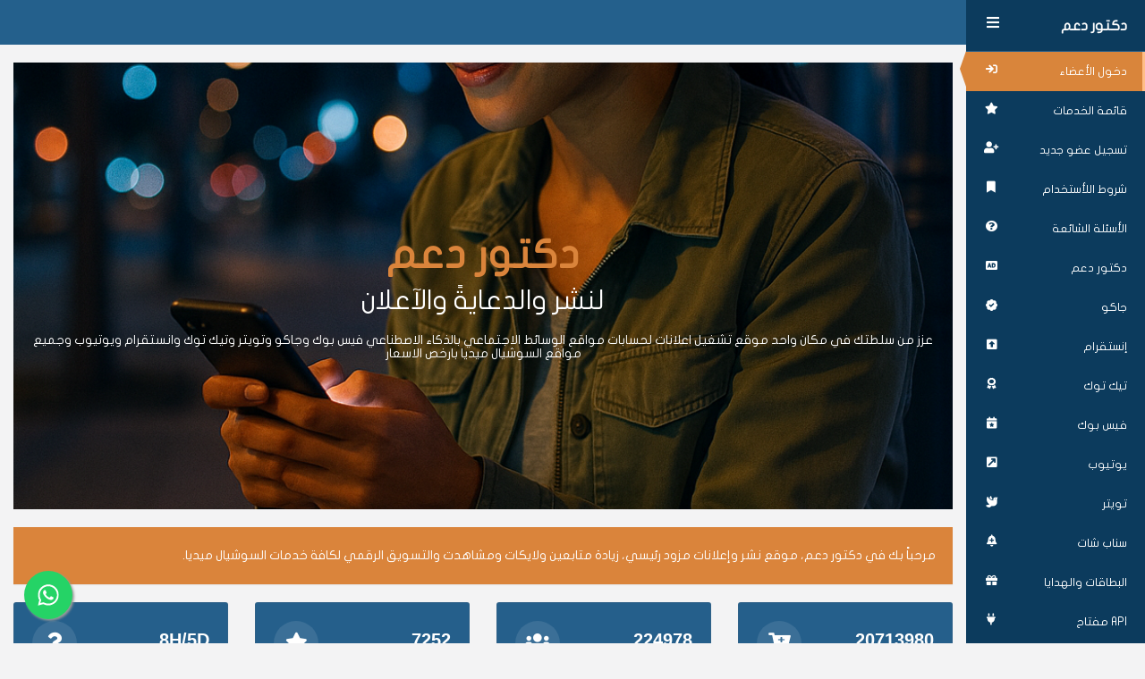

--- FILE ---
content_type: text/html; charset=UTF-8
request_url: https://drd3m.me/
body_size: 9440
content:
<!DOCTYPE html>
<html lang="ar"  class="rtl"  dir="rtl">
<head>
    <meta charset="utf-8">
    <meta http-equiv="X-UA-Compatible" content="IE=edge">
            <meta name="viewport" content="width=device-width, initial-scale=1">
        <title>‏DrD3M | آرخص وآفضل موقع لنشر والدعاية والاعلان</title>
    <meta name="keywords" content="زيادة متابعين, شراء متابعين, زيادة لايكات, زيادة مشاهدات, متابعين انستقرام, متابعين تيك توك, متابعين تويتر, متابعين سناب شات, متابعين جاكو, مشاهدات يوتيوب, خدمات سوشيال ميديا, ‏DrD3M, دكتور دعم">
    <meta name="description" content="موقع متخصص في مواقع الوسائط فيس بوك وتويتر وتيك توك وانستقرام ويوتيوب وجاكو وجميع مواقع السوشيال ميديا بارخص الاسعار.">
            <link rel="shortcut icon" type="image/ico" href="https://storage.perfectcdn.com/9e34a3/thjkx04pkdj8uju5.png" />
    
    <!-- HTML5 shim and Respond.js for IE8 support of HTML5 elements and media queries -->
    <!--[if lt IE 9]>
    <script src="https://oss.maxcdn.com/html5shiv/3.7.3/html5shiv.min.js"></script>
    <script src="https://oss.maxcdn.com/respond/1.4.2/respond.min.js"></script>
    <![endif]-->
    <link rel="canonical" href="https://drd3m.me/" /><meta name="cryptomus" content="f063361a" />

<meta name="heleket" content="f19bba7c" />

<meta name="facebook-domain-verification" content="p23wbkm6ha7tdbcdjon6cfbb90dsq3" />

<!-- Open Graph Meta Tags (Arabic + English) -->
<meta property="og:title" content="DrD3M – دكتور دعم | Best Social Media Services – أفضل خدمات السوشيال ميديا">
<meta property="og:description" content="منصة دكتور دعم DrD3M لخدمات السوشيال ميديا: زيادة متابعين، لايكات، ومشاهدات لتطبيقات تيك توك، انستقرام، يوتيوب، سناب شات، فيسبوك، X، تيليجرام وغيرها – Fast & safe SMM services to buy followers, likes, and views for TikTok, Instagram, YouTube, Snapchat, Facebook, X, Telegram, and more.">
<meta property="og:image" content="https://storage.perfectcdn.com/9e34a3/azwlws25xkpdk91q.png">
<meta property="og:image:type" content="image/png">
<meta property="og:image:width" content="1200">
<meta property="og:image:height" content="630">
<meta property="og:url" content="https://drd3m.me">
<meta property="og:type" content="website">
<meta property="og:site_name" content="DrD3M / دكتور دعم">

<!-- Twitter Card (Arabic + English) -->
<meta name="twitter:card" content="summary_large_image">
<meta name="twitter:title" content="DrD3M – دكتور دعم | Social Media Marketing Services">
<meta name="twitter:description" content="خدمات سوشيال ميديا سريعة وآمنة لزيادة المتابعين واللايكات والمشاهدات على تيك توك، انستقرام، يوتيوب، سناب شات، فيسبوك، X، تيليجرام وغيرها – Fast & safe SMM services for all major platforms.">
<meta name="twitter:image" content="https://storage.perfectcdn.com/9e34a3/azwlws25xkpdk91q.png">
<style>.integration-fixed {
  position: fixed;
  z-index: 10000000;
  display: flex;
  flex-direction: column;
  justify-content: center;
  padding: 24px;
  row-gap: 12px;
}
.integration-fixed__top-left {
  top: 0;
  left: 0;
}
.integration-fixed__top-right {
  top: 0;
  right: 0;
}
.integration-fixed__bottom-left {
  bottom: 0;
  left: 0;
}
.integration-fixed__bottom-right {
  bottom: 0;
  right: 0;
}
</style>


<!-- Google tag (gtag.js) -->
<script async src="https://www.googletagmanager.com/gtag/js?id=G-N4W0LGSNR4"></script>
<script>
  window.dataLayer = window.dataLayer || [];
  function gtag(){dataLayer.push(arguments);}
  gtag('js', new Date());

  gtag('config', 'G-N4W0LGSNR4');
</script>

<script>
	var beamer_config = {
		product_id : 'KRvZmQHl5668' //DO NOT CHANGE: This is your product code on Beamer
	};
</script>
<script type="text/javascript" src="https://app.getbeamer.com/js/beamer-embed.js" defer="defer"></script>

<!-- Google tag (gtag.js) -->
<script async src="https://www.googletagmanager.com/gtag/js?id=G-N4W0LGSNR4"></script>
<script>
  window.dataLayer = window.dataLayer || [];
  function gtag(){dataLayer.push(arguments);}
  gtag('js', new Date());

  gtag('config', 'G-N4W0LGSNR4');
</script>

<script>
(function(){if(!window.chatbase||window.chatbase("getState")!=="initialized"){window.chatbase=(...arguments)=>{if(!window.chatbase.q){window.chatbase.q=[]}window.chatbase.q.push(arguments)};window.chatbase=new Proxy(window.chatbase,{get(target,prop){if(prop==="q"){return target.q}return(...args)=>target(prop,...args)}})}const onLoad=function(){const script=document.createElement("script");script.src="https://www.chatbase.co/embed.min.js";script.id="G3rNMTtbjMZzZQcPbM1D7";script.domain="www.chatbase.co";document.body.appendChild(script)};if(document.readyState==="complete"){onLoad()}else{window.addEventListener("load",onLoad)}})();
</script><link href="https://storage.perfectcdn.com/libs/jquery/1.12.4/jquery.min.js" rel="preload" as="script">
<link href="https://storage.perfectcdn.com/global/fgks9m94k0nhqmix.js" rel="preload" as="script">
<link href="https://storage.perfectcdn.com/global/8gmoznjnttfyk1mz.js" rel="preload" as="script">
<link href="https://storage.perfectcdn.com/global/w8l498eitwhkze7w.js" rel="preload" as="script">
<link href="https://storage.perfectcdn.com/global/qt2oldofc05sg97f.js" rel="preload" as="script">
<link href="https://accounts.google.com/gsi/client" rel="preload" as="script">
<link href="https://storage.perfectcdn.com/9e34a3/7sel7jrdqus1mrsq.js" rel="preload" as="script">
<link href="https://storage.perfectcdn.com/9e34a3/nf2ak1h4llsa0njt.js" rel="preload" as="script">
            <link rel="stylesheet" type="text/css" href="https://storage.perfectcdn.com/9e34a3/lnmrm677hzxphj75.css">
            <link rel="stylesheet" type="text/css" href="https://storage.perfectcdn.com/9e34a3/po17el5pt0j5sh0u.css">
            <link rel="stylesheet" type="text/css" href="https://storage.perfectcdn.com/libs/bootstrap-datetimepicker/4.17.47/bootstrap-datetimepicker.min.css">
            <link rel="stylesheet" type="text/css" href="https://storage.perfectcdn.com/css/font-awesome/css/all.min.css">
            <link rel="stylesheet" type="text/css" href="https://storage.perfectcdn.com/global/w1ak29btsbdhu8s0.css">
            <link rel="stylesheet" type="text/css" href="https://storage.perfectcdn.com/global/cao32di3zo8u7xgq.css">
        <link rel="stylesheet" href="https://cdnjs.cloudflare.com/ajax/libs/hover.css/2.3.1/css/hover-min.css" />
</head>
<body  class="rtl" >
<nav class="navbar navbar-default navbar-static-top  rtl-navbar ">
    <div class="container-fluid">
        <div class="navbar-header">
            <button type="button" class="navbar-toggle collapsed" data-toggle="collapse" data-target="#navbar" aria-expanded="false" aria-controls="navbar">
                <span class="sr-only">Toggle navigation</span>
                <span class="icon-bar"></span>
                <span class="icon-bar"></span>
                <span class="icon-bar"></span>
            </button>
            <a class="navbar-brand" href="/"><span class="visible-xs"> دكتور دعم </span></a>
        </div>
        <div id="navbar" class="collapse navbar-collapse">
            <ul class="nav navbar-nav navbar-right navbar-right-block">
                                    <li class="visible-xs">
                        <a  class="active"  href="/">
                            دخول الأعضاء
                            <span class="fa fa-fw fas fa-sign-in  pull-right"></span>
                        </a>
                    </li>
                                    <li class="visible-xs">
                        <a  href="/services">
                            قائمة الخدمات
                            <span class="fa fa-fw fas fa-star  pull-right"></span>
                        </a>
                    </li>
                                    <li class="visible-xs">
                        <a  href="/signup">
                            تسجيل عضو جديد
                            <span class="fa fa-fw fas fa-user-plus  pull-right"></span>
                        </a>
                    </li>
                                    <li class="visible-xs">
                        <a  href="/terms">
                            شروط اللأستخدام
                            <span class="fa fa-fw  fas fa-bookmark  pull-right"></span>
                        </a>
                    </li>
                                    <li class="visible-xs">
                        <a  href="/faq">
                            الأسئلة الشائعة
                            <span class="fa fa-fw fas fa-question-circle  pull-right"></span>
                        </a>
                    </li>
                                    <li class="visible-xs">
                        <a  href="/social-media-services">
                            دكتور دعم
                            <span class="fa fa-fw fas fa-audio-description  pull-right"></span>
                        </a>
                    </li>
                                    <li class="visible-xs">
                        <a  href="/jaco-services">
                            جاكو
                            <span class="fa fa-fw fas fa-badge-check  pull-right"></span>
                        </a>
                    </li>
                                    <li class="visible-xs">
                        <a  href="/instagram">
                            إنستقرام
                            <span class="fa fa-fw fas fa-arrow-alt-square-up  pull-right"></span>
                        </a>
                    </li>
                                    <li class="visible-xs">
                        <a  href="/tiktok">
                            تيك توك
                            <span class="fa fa-fw fas fa-award  pull-right"></span>
                        </a>
                    </li>
                                    <li class="visible-xs">
                        <a  href="/facebook">
                            فيس بوك
                            <span class="fa fa-fw fas fa-calendar-star  pull-right"></span>
                        </a>
                    </li>
                                    <li class="visible-xs">
                        <a  href="/youtube">
                            يوتيوب
                            <span class="fa fa-fw fas fa-external-link-square  pull-right"></span>
                        </a>
                    </li>
                                    <li class="visible-xs">
                        <a  href="/twitter">
                            تويتر
                            <span class="fa fa-fw fas fa-dove  pull-right"></span>
                        </a>
                    </li>
                                    <li class="visible-xs">
                        <a  href="/snapchat">
                            سناب شات
                            <span class="fa fa-fw fas fa-bell-plus  pull-right"></span>
                        </a>
                    </li>
                                    <li class="visible-xs">
                        <a  href="/vouchers">
                            البطاقات والهدايا
                            <span class="fa fa-fw fas fa-gift  pull-right"></span>
                        </a>
                    </li>
                                    <li class="visible-xs">
                        <a  href="/api">
                            API مفتاح
                            <span class="fa fa-fw  fas fa-plug  pull-right"></span>
                        </a>
                    </li>
                

                                                                                                <li class="visible-xs" ><a  href="/en">English <span class="fa fa-fw fas fa-globe pull-right"></span></a></li>
                                    

                            </ul>
        </div>
    </div>
</nav>
<div class="container-fluid">
    <div class="row">
        <div class="wrapper">
            <div class=" rtl-side-bar  side-bar hidden-xs">
                <ul>
                    <li class="menu-head">
                                                    <a href="/"> دكتور دعم </a>
                                                <a href="#" class="push_menu"><span class="fa fa-fw fas fa-bars pull-right"></span></a>
                    </li>
                    <div class="menu">


                                                    <li>
                                <a  class="active"  href="/">
                                    دخول الأعضاء
                                    <span class="fa fa-fw fas fa-sign-in pull-right"></span>
                                </a>
                            </li>
                                                    <li>
                                <a  href="/services">
                                    قائمة الخدمات
                                    <span class="fa fa-fw fas fa-star pull-right"></span>
                                </a>
                            </li>
                                                    <li>
                                <a  href="/signup">
                                    تسجيل عضو جديد
                                    <span class="fa fa-fw fas fa-user-plus pull-right"></span>
                                </a>
                            </li>
                                                    <li>
                                <a  href="/terms">
                                    شروط اللأستخدام
                                    <span class="fa fa-fw  fas fa-bookmark pull-right"></span>
                                </a>
                            </li>
                                                    <li>
                                <a  href="/faq">
                                    الأسئلة الشائعة
                                    <span class="fa fa-fw fas fa-question-circle pull-right"></span>
                                </a>
                            </li>
                                                    <li>
                                <a  href="/social-media-services">
                                    دكتور دعم
                                    <span class="fa fa-fw fas fa-audio-description pull-right"></span>
                                </a>
                            </li>
                                                    <li>
                                <a  href="/jaco-services">
                                    جاكو
                                    <span class="fa fa-fw fas fa-badge-check pull-right"></span>
                                </a>
                            </li>
                                                    <li>
                                <a  href="/instagram">
                                    إنستقرام
                                    <span class="fa fa-fw fas fa-arrow-alt-square-up pull-right"></span>
                                </a>
                            </li>
                                                    <li>
                                <a  href="/tiktok">
                                    تيك توك
                                    <span class="fa fa-fw fas fa-award pull-right"></span>
                                </a>
                            </li>
                                                    <li>
                                <a  href="/facebook">
                                    فيس بوك
                                    <span class="fa fa-fw fas fa-calendar-star pull-right"></span>
                                </a>
                            </li>
                                                    <li>
                                <a  href="/youtube">
                                    يوتيوب
                                    <span class="fa fa-fw fas fa-external-link-square pull-right"></span>
                                </a>
                            </li>
                                                    <li>
                                <a  href="/twitter">
                                    تويتر
                                    <span class="fa fa-fw fas fa-dove pull-right"></span>
                                </a>
                            </li>
                                                    <li>
                                <a  href="/snapchat">
                                    سناب شات
                                    <span class="fa fa-fw fas fa-bell-plus pull-right"></span>
                                </a>
                            </li>
                                                    <li>
                                <a  href="/vouchers">
                                    البطاقات والهدايا
                                    <span class="fa fa-fw fas fa-gift pull-right"></span>
                                </a>
                            </li>
                                                    <li>
                                <a  href="/api">
                                    API مفتاح
                                    <span class="fa fa-fw  fas fa-plug pull-right"></span>
                                </a>
                            </li>
                                                
                                                                                                                                                            <li><a  href="/en">English <span class="fa fa-fw fas fa-globe pull-right"></span></a></li>
                                                            
                                            </div>
                </ul>

            </div>
            <div class="content  rtl-content ">
                <!-- Main variables *content* -->
                <div class="container">
    <div class="row">
        <div class="col-md-12">
            <div class="main-banner">
                <div class="inner  rtl-content ">
                                            <h1 style="text-align: center;color: #da843b;">دكتور دعم</h1>
                        <h2 style="text-align: center;color: #fff;">لنشر والدعايةً والآعلان</h2>
                        <h5 style="text-align: center;color: #fff;">عزز من سلطتك في مكان واحد موقع تشغيل اعلانات لحسابات مواقع الوسائط الاجتماعي بالذكاء الاصطناعي فيس بوك وجاكو وتويتر وتيك توك وانستقرام ويوتيوب وجميع مواقع السوشيال ميديا بارخص الاسعار</h5>
                                    </div>
            </div>
        </div>
    </div>
</div>
<div class="container">
    <div class="row">
        <div class="col-md-12">
            <div class="well well-orange <h3 style="color:#fff;">
مرحباً بك في دكتور دعم، موقع نشر وإعلانات مزود رئيسي، زيادة متابعين ولايكات ومشاهدت والتسويق الرقمي لكافة خدمات السوشيال ميديا.
</h3>
            </div>
        </div>
    </div>
    <div class="row  row-flex">
        <div class="col-md-3">
            <div class="bloc-stat clearfix">
                <span class="bloc-icon"><i class="fa fa-cart-plus"></i></span>
                <div class="bloc-info text-right text-white">
                    <p class="counter">20713980</p>
                                            طلب تم تسليمه
                                    </div>
            </div>
        </div>
        <div class="col-md-3">
            <div class="bloc-stat clearfix">
                <span class="bloc-icon"><i class="fa fa-users"></i></span>
                <div class="bloc-info text-right text-white">
                    <p class="counter">224978</p>
                                            عميل يثقون بنا
                                    </div>
            </div>
        </div>

        <div class="col-md-3">
            <div class="bloc-stat clearfix">
                <span class="bloc-icon"><i class="fa fa-star"></i></span>
                <div class="bloc-info text-right text-white">
                    <p class="counter">7252</p>
                                            خدمة حصرية
                                    </div>
            </div>
        </div>
        <div class="col-md-3">
            <div class="bloc-stat clearfix">
                <span class="bloc-icon"><i class="fa fa-question"></i></span>
                <div class="bloc-info text-right text-white">
                    <span>8H/5D</span>
                                            دعم فني لمساعدتك
                                    </div>
            </div>
        </div>
    </div>
    <div class="row  row-flex">
        <div class="col-md-4">
            <div class="well">
                <div class="title">تسجيل الدخول</div>
                <form class="rtl-form login-form" method="post" action="/">
                    
                                                                <div class="google-login-wrap">
                        <span class="google-login">  تسجيل دخول باستخدام                             <svg version="1.1" xmlns="http://www.w3.org/2000/svg" viewBox="0 0 48 48">
                                <g>
                                    <path fill="#EA4335" d="M24 9.5c3.54 0 6.71 1.22 9.21 3.6l6.85-6.85C35.9 2.38 30.47 0 24 0 14.62 0 6.51 5.38 2.56 13.22l7.98 6.19C12.43 13.72 17.74 9.5 24 9.5z"></path>
                                    <path fill="#4285F4" d="M46.98 24.55c0-1.57-.15-3.09-.38-4.55H24v9.02h12.94c-.58 2.96-2.26 5.48-4.78 7.18l7.73 6c4.51-4.18 7.09-10.36 7.09-17.65z"></path>
                                    <path fill="#FBBC05" d="M10.53 28.59c-.48-1.45-.76-2.99-.76-4.59s.27-3.14.76-4.59l-7.98-6.19C.92 16.46 0 20.12 0 24c0 3.88.92 7.54 2.56 10.78l7.97-6.19z"></path>
                                    <path fill="#34A853" d="M24 48c6.48 0 11.93-2.13 15.89-5.81l-7.73-6c-2.15 1.45-4.92 2.3-8.16 2.3-6.26 0-11.57-4.22-13.47-9.91l-7.98 6.19C6.51 42.62 14.62 48 24 48z"></path>
                                    <path fill="none" d="M0 0h48v48H0z"></path>
                                </g>
                            </svg>
                        </span>

                            <div class="form-group google-btn">
                                <div id="g_id_onload"
                                     data-client_id="949551019983-tsj16recqrg2488dua7o95bkodd9d524.apps.googleusercontent.com"
                                     data-login_uri="/confirm_signup"
                                     data-auto_prompt="false"
                                     data-_csrf="HtNbN2Y7pqkHEdKTDMO9lqRJhc31HenFR3HujmyBjjRTlxNvMFyW2TNon6dPkY7E9j3n-JhC3o0NQN2_C9bgAA==">
                                </div>
                                <div class="g_id_signin"
                                     data-type="standard"
                                     data-size="large"
                                     data-theme="outline"
                                     data-text="sign_in_with"
                                     data-shape="rectangular"
                                     data-logo_alignment="left">
                                </div>
                            </div>
                        </div>
                                        <div class="input-group form-group">
                        <input type="text" class="form-control" id="username" name="LoginForm[username]" placeholder="إسم المستخدم">
                        <span class="input-group-addon"><span class="fa fa-user"></span></span>
                    </div>
                    <div class="input-group form-group">
                        <input type="password" class="form-control" id="password" name="LoginForm[password]" placeholder="كلمة المرور">
                        <span class="input-group-addon"><span class="fa fa-lock"></span></span>
                    </div>
                    <div class="checkbox">
                        <label>
                            <input type="checkbox" name="LoginForm[remember]" value="1" id="remember">تذكرني
                        </label>
                    </div>

                                        <input type="hidden" name="_csrf" value="HtNbN2Y7pqkHEdKTDMO9lqRJhc31HenFR3HujmyBjjRTlxNvMFyW2TNon6dPkY7E9j3n-JhC3o0NQN2_C9bgAA==">
                    <button type="submit" class="btn btn-primary btn-login">دخول <i class="fa fa-sign-in"></i></button>
                </form>
            </div>
                            <div class="well">
                    <div class="title">ليس لديك حساب؟</div>
                    <a href="/signup" class="btn btn-login btn-orange">تسجيل عضو جديد <i class="fa fa-user-plus"></i></a>
                </div>
            
                            <div class="well">
                    <div class="title">نسيت كلمة المرور؟</div>
                    <a href="/resetpassword" class="btn btn-login btn-black">إعادة تعيين كلمة المرور <i class="fa fa-key"></i></a>
                </div>
            
            <div class="well">
                <div class="title"> طرق الدفع المعتمدة </div>
                <div class="icons">
                    <i class="fas fa-2x fa-credit-card"></i>
                    <i class="fab fa-2x fa-cc-paypal"></i>
                    <i class="fab fa-2x fa-cc-mastercard"></i>
                    <i class="fab fa-2x fa-cc-visa"></i>
                    <i class="fab fa-2x fa-cc-stripe"></i>
                    <i class="fab fa-2x fa-cc-amex"></i>
                    <i class="fab fa-2x fab fa-btc"></i>
                    <i class="fab fa-2x fa-google-pay"></i>
                    <i class="fab fa-2x fa-cc-apple-pay"></i>
                    <img src="https://storage.perfectcdn.com/9e34a3/4tprxd5xyz2aeaun.png" width="90px">
                    <img src="https://storage.perfectcdn.com/9e34a3/y58g86p4s28r8dag.jpg" width="100px">
                    <img src="https://storage.perfectcdn.com/9e34a3/6exhld6o9pfaiptg.png" width="90px">
                </div>
            </div>
        </div>


        <div class="col-md-8">
            <div class="well  rtl-content ">
                                    دكتور دعم، drd3m.com أفضل وأقوى متجر وأضمن تطبيق وبرنامج اعلانات ونشر لحسابات مواقع الوسائط الاجتماعية بأقل وأرخص الأسعار وأعلى الضمانات، فنحن لدينا فريق يتألف من أشخاص من ذوي الخبرة ومتخصصين بمجالهم يؤدون الخدمات تماماً على أكمل وجه.

                            </div>
            <div class="well">
                <div class="card-services">
                    <div class="row row-flex">
                        <div class="col-md-6 cols">
                            <div class="card youtube hvr-icon-push">
                                <div class="card-body">
                                    <span class="icon"> <i class="fab fa-youtube hvr-icon"></i> </span>
                                                                            <h3 class="title">النشر والآعلان من يوتيوب</h3>
                                        <p class="pera"> مشاهدات، لايكات، نشر، ترويج، والعديد!</p>
                                                                    </div>
                            </div>

                        </div>
                        <div class="col-md-6 cols">
                            <div class="card facebook hvr-icon-push">
                                <div class="card-body">
                                    <span class="icon"> <i class="fab fa-facebook hvr-icon"></i> </span>
                                                                            <h3 class="title">النشر والآعلان من فيسبوك</h3>
                                        <p class="pera">
                                            لايكات، مشاهدات، متابعين، معجبين، والمزيد!</p>
                                                                    </div>
                            </div>

                        </div>
                        <div class="col-md-6 cols">
                            <div class="card instagram hvr-icon-push">
                                <div class="card-body">
                                    <span class="icon"> <i class="fab fa-instagram hvr-icon"></i> </span>
                                                                            <h3 class="title">النشر والآعلان من انستقرام</h3>
                                        <p class="pera">امتابعين، لايكات، مشاهدات، استوري، تعليقات، والكثير!</p>
                                                                    </div>
                            </div>

                        </div>

                        <div class="col-md-6 cols">
                            <div class="card twitter hvr-icon-push">
                                <div class="card-body">
                                    <span class="icon"> <i class="fab fa-twitter hvr-icon"></i> </span>
                                                                            <h3 class="title">النشر والآعلان من تويتر</h3>
                                        <p class="pera"> متابعين، رتويت، لايكات، تصويت، مشاهدات، والمزيد!</p>
                                                                    </div>
                            </div>

                        </div>
                        <div class="col-md-6 cols">
                            <div class="card tiktok hvr-icon-push">
                                <div class="card-body">
                                    <span class="icon"> <i class="fab fa-tiktok hvr-icon"></i> </span>
                                                                            <h3 class="title">النشر والآعلان من تيك توك</h3>
                                        <p class="pera"> متابعين، لايكات، مشاهدات، المشاركة، والمزيد!</p>
                                                                    </div>
                            </div>

                        </div>
                        <div class="col-md-6 cols">
                            <div class="card other hvr-icon-push">
                                <div class="card-body">
                                    <span class="icon"> <i class="fa fa-globe hvr-icon"></i> </span>
                                                                            <h3 class="title">خدمات عالمية</h3>
                                        <p class="pera"> في كيه، لينكيد إن، فكونتاكتي تمبلر بنترست فيميو فاين قوقل بلس ديليموشن، زيادة، جاكو، لايكي, كلوب هاوس، شراء، كيوي تويتش, تايدل, شازم, سبريكر, لايف مي, أنغامي, بيع، دييزر, بيريسكوب,ميكس كلاود, فليبجرام, كورا تيليجرام, زوار، والمزيد!</p>
                                                                    </div>
                            </div>
                        </div>
                    </div>
                </div>
                                    <div class="well  rtl-content ">
                        <p><b><span style="font-size: 18px;">لماذا دكتور دعم</span><br></b></p><ul><li style="text-align: right;">تسليم الطلبات بأقصى سرعة<br></li><li style="text-align: right;"><span id="result_box" lang="ar">شحن الحساب بشكل أوتوماتيكي</span></li><li style="text-align: right;">نقدم جميع أنواع خدمات مواقع الوسائط الإجتماعي</li><li style="text-align: right;">دعم فني إحترافي جاهز لمساعدتك على مدار الساعة<br></li><li style="text-align: right;">تنفيذ الطلبات بشكل أوتوماتيكي دون تدخل الإدارة API</li><li style="text-align: right;">فريق الدعم الفني يتحدث اللغات : العربية، الإنجليزية</li></ul>
                    </div>
                            </div>
        </div>
    </div>


            <script src='https://www.google.com/recaptcha/api.js?hl=ar'></script>
    
                <footer>
                    <div class=" rtl-content ">
                                                    <div class="" style="font-size: 12px;">
                                موقع <a href="/" class="text-primary">دكتور دعم</a> © 2012–2025. جميع الحقوق محفوظة. <span><a href="/terms" class="text-primary">شروط الإستخدام</a> | <a href="https://drd3m.me/faq" class="text-primary">الأسئلة الشائعة</a> | <a href="https://drd3m.me/instructions" class="text-primary">التعليمات</a> | <a href="https://drd3m.me/contact" class="text-primary">إتصل بنا</a> | <a href="https://drd3m.me/return" class="text-primary">سياسة الإسترجاع</a></span></div>
                        
                    </div>
                </footer>
            </div>
        </div>
    </div>

</div>

<!-- Notifications wrapper -->
<div id="notify-wrapper" class="alert alert-success hidden" style="display: none;"></div>

<script type="application/ld+json">
{
  "@context": "https://schema.org",
  "@graph": [

    {
      "@type": "WebSite",
      "@id": "https://drd3m.me/#website",
      "url": "https://drd3m.me/",
      "name": "DrD3M – Social Media Services",
      "description": "{{ site['seo_desc'] }}",
      "inLanguage": ["ar", "en"],
      "publisher": {
        "@id": "https://drd3m.me/#organization"
      },
      "potentialAction": {
        "@type": "SearchAction",
        "target": "https://drd3m.me/services?search={search_term_string}",
        "query-input": "required name=search_term_string"
      }
    },

    {
      "@type": ["Organization", "ProfessionalService"],
      "@id": "https://drd3m.me/#organization",
      "name": "DrD3M",
      "url": "https://drd3m.me/",
      "logo": "https://storage.perfectcdn.com/9e34a3/azwlws25xkpdk91q.png",
      "description": "{{ site['seo_desc'] }}",
      "sameAs": [
        "https://twitter.com/drd3m/",
        "https://www.instagram.com/drd3mcom/",
        "https://sa.linkedin.com/in/drd3m",
        "https://www.pinterest.com/Drd3m/",
        "https://www.dailymotion.com/drd3m",
        "https://drd3m.tumblr.com/",
        "https://vimeo.com/drd3m",
        "https://vm.tiktok.com/J8mVwen/"
      ],
      "address": {
        "@type": "PostalAddress",
        "addressCountry": "SA"
      }
    },

    {
      "@type": "Product",
      "@id": "https://drd3m.me/#main-product",
      "name": "DrD3M Social Media Marketing SMM Panel",
      "url": "https://drd3m.me/",
      "brand": {
        "@id": "https://drd3m.me/#organization"
      },
      "aggregateRating": {
        "@type": "AggregateRating",
        "ratingValue": "5.0",
        "bestRating": "5",
        "worstRating": "1",
        "ratingCount": "328"
      }
    }

  ]
}
</script>




<div class="integration-fixed integration-fixed__bottom-left">
    <style>
    .whatsapp-button {
        width: 60px;
        height: 60px;
        bottom: 40px;
        right: 40px;
        background-color: #25d366;
        color: #FFF !important;
        border-radius: 50px;
        text-align: center;
        font-size: 30px;
        box-shadow: 2px 2px 3px #999;
        display: flex;
        align-items: center;
        justify-content: center;
        text-decoration: none !important;
        -webkit-transition: all 0.3s ease;
        -moz-transition: all 0.3s ease;
        -o-transition: all 0.3s ease;
        -ms-transition: all 0.3s ease;
        transition: all 0.3s ease;
        transform: scale(0.9)
    }

    .whatsapp-button svg {
        fill: #fff;
    }

    .whatsapp-button:hover {
        transform: scale(1);
        background-color: #1fcc5f;
    }
</style>
<div class="whatsapp-container">
    <a href="https://api.whatsapp.com/send?phone=966563189994" target="_blank" class="whatsapp-button">
        <svg xmlns="http://www.w3.org/2000/svg" viewBox="0 0 448 512" width="26">
            <path d="M380.9 97.1C339 55.1 283.2 32 223.9 32c-122.4 0-222 99.6-222 222 0 39.1 10.2 77.3 29.6 111L0 480l117.7-30.9c32.4 17.7 68.9 27 106.1 27h.1c122.3 0 224.1-99.6 224.1-222 0-59.3-25.2-115-67.1-157zm-157 341.6c-33.2 0-65.7-8.9-94-25.7l-6.7-4-69.8 18.3L72 359.2l-4.4-7c-18.5-29.4-28.2-63.3-28.2-98.2 0-101.7 82.8-184.5 184.6-184.5 49.3 0 95.6 19.2 130.4 54.1 34.8 34.9 56.2 81.2 56.1 130.5 0 101.8-84.9 184.6-186.6 184.6zm101.2-138.2c-5.5-2.8-32.8-16.2-37.9-18-5.1-1.9-8.8-2.8-12.5 2.8-3.7 5.6-14.3 18-17.6 21.8-3.2 3.7-6.5 4.2-12 1.4-32.6-16.3-54-29.1-75.5-66-5.7-9.8 5.7-9.1 16.3-30.3 1.8-3.7 .9-6.9-.5-9.7-1.4-2.8-12.5-30.1-17.1-41.2-4.5-10.8-9.1-9.3-12.5-9.5-3.2-.2-6.9-.2-10.6-.2-3.7 0-9.7 1.4-14.8 6.9-5.1 5.6-19.4 19-19.4 46.3 0 27.3 19.9 53.7 22.6 57.4 2.8 3.7 39.1 59.7 94.8 83.8 35.2 15.2 49 16.5 66.6 13.9 10.7-1.6 32.8-13.4 37.4-26.4 4.6-13 4.6-24.1 3.2-26.4-1.3-2.5-5-3.9-10.5-6.6z" />
        </svg>
    </a>
</div></div>

    <script type="text/javascript" src="https://storage.perfectcdn.com/libs/jquery/1.12.4/jquery.min.js">
            </script>
    <script type="text/javascript" src="https://storage.perfectcdn.com/global/fgks9m94k0nhqmix.js">
            </script>
    <script type="text/javascript" src="https://storage.perfectcdn.com/global/8gmoznjnttfyk1mz.js">
            </script>
    <script type="text/javascript" src="https://storage.perfectcdn.com/global/w8l498eitwhkze7w.js">
            </script>
    <script type="text/javascript" src="https://storage.perfectcdn.com/global/qt2oldofc05sg97f.js">
            </script>
    <script type="text/javascript" src="https://accounts.google.com/gsi/client">
            </script>
    <script type="text/javascript" src="https://storage.perfectcdn.com/9e34a3/7sel7jrdqus1mrsq.js">
            </script>
    <script type="text/javascript" src="https://storage.perfectcdn.com/9e34a3/nf2ak1h4llsa0njt.js">
            </script>
    <script type="text/javascript" >
         window.modules.layouts = {"theme_id":1,"auth":0,"live":true,"csrftoken":"HtNbN2Y7pqkHEdKTDMO9lqRJhc31HenFR3HujmyBjjRTlxNvMFyW2TNon6dPkY7E9j3n-JhC3o0NQN2_C9bgAA=="};     </script>
    <script type="text/javascript" >
         window.modules.signin = [];     </script>
    <script type="text/javascript" >
         window.modules.captcha_config = {"captcha_required":false,"captcha_site_key":"f1dad752-aa66-42ec-9940-206637bae70c","captcha_type":"h-captcha","is_editor":false};     </script>
    <script type="text/javascript" >
         window.modules.user_app_show_config = [];     </script>
    <script type="text/javascript" >
            </script>
<script src="https://cdnjs.cloudflare.com/ajax/libs/Counter-Up/1.0.0/jquery.counterup.min.js"></script>
<!-- Copy code below -->
<script src="https://cdnjs.cloudflare.com/ajax/libs/jquery.quicksearch/2.4.0/jquery.quicksearch.min.js"></script>

<script>

    $('input#search').quicksearch('table#serviceDetails tbody tr', {
        'bind': 'change input keyup keydown',
        'noResults': 'tr#noResults'
    });

    function myFunction(id){
        var  copyText = document.getElementById(id)
        copyText.select();
        copyText.setSelectionRange(0,99999);
        document.execCommand("copy")
        alert("Copied the text: "+copyText.value)
    }


    function getUrlParameter(sParam){
        const params = new URLSearchParams(window.location.search)
        if(params.has(sParam)) {
            return params.get(sParam)
        }
    }

    let select_service_id =    getUrlParameter('select_service_id');
    if (select_service_id) {
        let selectSerCatID = window.modules.siteOrder.services[select_service_id].cid;
        let orderCat = document.getElementById('orderform-category');
        let orderSer = document.getElementById('orderform-service');

        orderCat.querySelector('[selected]').removeAttribute('selected');
        orderCat.querySelector('[value="'+ selectSerCatID +'"]').setAttribute('selected', 'selected');
        orderCat.value = selectSerCatID;
        let event = document.createEvent('HTMLEvents');
        event.initEvent('change', true, false);
        orderCat.dispatchEvent(event);
        setTimeout(() => {
            let controlSel = orderSer.querySelector('[selected]')
            if (controlSel) {
                controlSel.removeAttribute('selected');
            }
            orderSer.querySelector('[value="'+ select_service_id +'"]').setAttribute('selected', 'selected');
            orderSer.value = select_service_id;
            orderSer.dispatchEvent(event);
        }, 500);
    }

</script>
<!-- End code -->

</body>
</html>

--- FILE ---
content_type: text/javascript
request_url: https://storage.perfectcdn.com/global/qt2oldofc05sg97f.js
body_size: 273220
content:
!function(e){var t={};function __webpack_require__(n){if(t[n])return t[n].exports;var r=t[n]={i:n,l:!1,exports:{}};return e[n].call(r.exports,r,r.exports,__webpack_require__),r.l=!0,r.exports}__webpack_require__.m=e,__webpack_require__.c=t,__webpack_require__.d=function(e,t,n){__webpack_require__.o(e,t)||Object.defineProperty(e,t,{enumerable:!0,get:n})},__webpack_require__.r=function(e){"undefined"!=typeof Symbol&&Symbol.toStringTag&&Object.defineProperty(e,Symbol.toStringTag,{value:"Module"}),Object.defineProperty(e,"__esModule",{value:!0})},__webpack_require__.t=function(e,t){if(1&t&&(e=__webpack_require__(e)),8&t)return e;if(4&t&&"object"==typeof e&&e&&e.__esModule)return e;var n=Object.create(null);if(__webpack_require__.r(n),Object.defineProperty(n,"default",{enumerable:!0,value:e}),2&t&&"string"!=typeof e)for(var r in e)__webpack_require__.d(n,r,function(t){return e[t]}.bind(null,r));return n},__webpack_require__.n=function(e){var t=e&&e.__esModule?function getDefault(){return e.default}:function getModuleExports(){return e};return __webpack_require__.d(t,"a",t),t},__webpack_require__.o=function(e,t){return Object.prototype.hasOwnProperty.call(e,t)},__webpack_require__.p="",__webpack_require__(__webpack_require__.s=260)}([function(e,t,n){(function(e){e.exports=function(){"use strict";var t,r;function hooks(){return t.apply(null,arguments)}function isArray(e){return e instanceof Array||"[object Array]"===Object.prototype.toString.call(e)}function isObject(e){return null!=e&&"[object Object]"===Object.prototype.toString.call(e)}function hasOwnProp(e,t){return Object.prototype.hasOwnProperty.call(e,t)}function isObjectEmpty(e){if(Object.getOwnPropertyNames)return 0===Object.getOwnPropertyNames(e).length;var t;for(t in e)if(hasOwnProp(e,t))return!1;return!0}function isUndefined(e){return void 0===e}function isNumber(e){return"number"==typeof e||"[object Number]"===Object.prototype.toString.call(e)}function isDate(e){return e instanceof Date||"[object Date]"===Object.prototype.toString.call(e)}function map(e,t){var n,r=[];for(n=0;n<e.length;++n)r.push(t(e[n],n));return r}function extend(e,t){for(var n in t)hasOwnProp(t,n)&&(e[n]=t[n]);return hasOwnProp(t,"toString")&&(e.toString=t.toString),hasOwnProp(t,"valueOf")&&(e.valueOf=t.valueOf),e}function createUTC(e,t,n,r){return createLocalOrUTC(e,t,n,r,!0).utc()}function getParsingFlags(e){return null==e._pf&&(e._pf={empty:!1,unusedTokens:[],unusedInput:[],overflow:-2,charsLeftOver:0,nullInput:!1,invalidEra:null,invalidMonth:null,invalidFormat:!1,userInvalidated:!1,iso:!1,parsedDateParts:[],era:null,meridiem:null,rfc2822:!1,weekdayMismatch:!1}),e._pf}function isValid(e){if(null==e._isValid){var t=getParsingFlags(e),n=r.call(t.parsedDateParts,(function(e){return null!=e})),a=!isNaN(e._d.getTime())&&t.overflow<0&&!t.empty&&!t.invalidEra&&!t.invalidMonth&&!t.invalidWeekday&&!t.weekdayMismatch&&!t.nullInput&&!t.invalidFormat&&!t.userInvalidated&&(!t.meridiem||t.meridiem&&n);if(e._strict&&(a=a&&0===t.charsLeftOver&&0===t.unusedTokens.length&&void 0===t.bigHour),null!=Object.isFrozen&&Object.isFrozen(e))return a;e._isValid=a}return e._isValid}function createInvalid(e){var t=createUTC(NaN);return null!=e?extend(getParsingFlags(t),e):getParsingFlags(t).userInvalidated=!0,t}r=Array.prototype.some?Array.prototype.some:function(e){var t,n=Object(this),r=n.length>>>0;for(t=0;t<r;t++)if(t in n&&e.call(this,n[t],t,n))return!0;return!1};var a=hooks.momentProperties=[],i=!1;function copyConfig(e,t){var n,r,i;if(isUndefined(t._isAMomentObject)||(e._isAMomentObject=t._isAMomentObject),isUndefined(t._i)||(e._i=t._i),isUndefined(t._f)||(e._f=t._f),isUndefined(t._l)||(e._l=t._l),isUndefined(t._strict)||(e._strict=t._strict),isUndefined(t._tzm)||(e._tzm=t._tzm),isUndefined(t._isUTC)||(e._isUTC=t._isUTC),isUndefined(t._offset)||(e._offset=t._offset),isUndefined(t._pf)||(e._pf=getParsingFlags(t)),isUndefined(t._locale)||(e._locale=t._locale),a.length>0)for(n=0;n<a.length;n++)isUndefined(i=t[r=a[n]])||(e[r]=i);return e}function Moment(e){copyConfig(this,e),this._d=new Date(null!=e._d?e._d.getTime():NaN),this.isValid()||(this._d=new Date(NaN)),!1===i&&(i=!0,hooks.updateOffset(this),i=!1)}function isMoment(e){return e instanceof Moment||null!=e&&null!=e._isAMomentObject}function warn(e){!1===hooks.suppressDeprecationWarnings&&"undefined"!=typeof console&&console.warn&&console.warn("Deprecation warning: "+e)}function deprecate(e,t){var n=!0;return extend((function(){if(null!=hooks.deprecationHandler&&hooks.deprecationHandler(null,e),n){var r,a,i,o=[];for(a=0;a<arguments.length;a++){if(r="","object"==typeof arguments[a]){for(i in r+="\n["+a+"] ",arguments[0])hasOwnProp(arguments[0],i)&&(r+=i+": "+arguments[0][i]+", ");r=r.slice(0,-2)}else r=arguments[a];o.push(r)}warn(e+"\nArguments: "+Array.prototype.slice.call(o).join("")+"\n"+(new Error).stack),n=!1}return t.apply(this,arguments)}),t)}var o,s={};function deprecateSimple(e,t){null!=hooks.deprecationHandler&&hooks.deprecationHandler(e,t),s[e]||(warn(t),s[e]=!0)}function isFunction(e){return"undefined"!=typeof Function&&e instanceof Function||"[object Function]"===Object.prototype.toString.call(e)}function mergeConfigs(e,t){var n,r=extend({},e);for(n in t)hasOwnProp(t,n)&&(isObject(e[n])&&isObject(t[n])?(r[n]={},extend(r[n],e[n]),extend(r[n],t[n])):null!=t[n]?r[n]=t[n]:delete r[n]);for(n in e)hasOwnProp(e,n)&&!hasOwnProp(t,n)&&isObject(e[n])&&(r[n]=extend({},r[n]));return r}function Locale(e){null!=e&&this.set(e)}function zeroFill(e,t,n){var r=""+Math.abs(e),a=t-r.length;return(e>=0?n?"+":"":"-")+Math.pow(10,Math.max(0,a)).toString().substr(1)+r}hooks.suppressDeprecationWarnings=!1,hooks.deprecationHandler=null,o=Object.keys?Object.keys:function(e){var t,n=[];for(t in e)hasOwnProp(e,t)&&n.push(t);return n};var l=/(\[[^\[]*\])|(\\)?([Hh]mm(ss)?|Mo|MM?M?M?|Do|DDDo|DD?D?D?|ddd?d?|do?|w[o|w]?|W[o|W]?|Qo?|N{1,5}|YYYYYY|YYYYY|YYYY|YY|y{2,4}|yo?|gg(ggg?)?|GG(GGG?)?|e|E|a|A|hh?|HH?|kk?|mm?|ss?|S{1,9}|x|X|zz?|ZZ?|.)/g,d=/(\[[^\[]*\])|(\\)?(LTS|LT|LL?L?L?|l{1,4})/g,c={},u={};function addFormatToken(e,t,n,r){var a=r;"string"==typeof r&&(a=function(){return this[r]()}),e&&(u[e]=a),t&&(u[t[0]]=function(){return zeroFill(a.apply(this,arguments),t[1],t[2])}),n&&(u[n]=function(){return this.localeData().ordinal(a.apply(this,arguments),e)})}function formatMoment(e,t){return e.isValid()?(t=expandFormat(t,e.localeData()),c[t]=c[t]||function makeFormatFunction(e){var t,n,r,a=e.match(l);for(t=0,n=a.length;t<n;t++)u[a[t]]?a[t]=u[a[t]]:a[t]=(r=a[t]).match(/\[[\s\S]/)?r.replace(/^\[|\]$/g,""):r.replace(/\\/g,"");return function(t){var r,i="";for(r=0;r<n;r++)i+=isFunction(a[r])?a[r].call(t,e):a[r];return i}}(t),c[t](e)):e.localeData().invalidDate()}function expandFormat(e,t){var n=5;function replaceLongDateFormatTokens(e){return t.longDateFormat(e)||e}for(d.lastIndex=0;n>=0&&d.test(e);)e=e.replace(d,replaceLongDateFormatTokens),d.lastIndex=0,n-=1;return e}var f={};function addUnitAlias(e,t){var n=e.toLowerCase();f[n]=f[n+"s"]=f[t]=e}function normalizeUnits(e){return"string"==typeof e?f[e]||f[e.toLowerCase()]:void 0}function normalizeObjectUnits(e){var t,n,r={};for(n in e)hasOwnProp(e,n)&&(t=normalizeUnits(n))&&(r[t]=e[n]);return r}var p={};function addUnitPriority(e,t){p[e]=t}function isLeapYear(e){return e%4==0&&e%100!=0||e%400==0}function absFloor(e){return e<0?Math.ceil(e)||0:Math.floor(e)}function toInt(e){var t=+e,n=0;return 0!==t&&isFinite(t)&&(n=absFloor(t)),n}function makeGetSet(e,t){return function(n){return null!=n?(set$1(this,e,n),hooks.updateOffset(this,t),this):get(this,e)}}function get(e,t){return e.isValid()?e._d["get"+(e._isUTC?"UTC":"")+t]():NaN}function set$1(e,t,n){e.isValid()&&!isNaN(n)&&("FullYear"===t&&isLeapYear(e.year())&&1===e.month()&&29===e.date()?(n=toInt(n),e._d["set"+(e._isUTC?"UTC":"")+t](n,e.month(),daysInMonth(n,e.month()))):e._d["set"+(e._isUTC?"UTC":"")+t](n))}var m,_=/\d/,v=/\d\d/,y=/\d{3}/,g=/\d{4}/,M=/[+-]?\d{6}/,b=/\d\d?/,k=/\d\d\d\d?/,w=/\d\d\d\d\d\d?/,L=/\d{1,3}/,S=/\d{1,4}/,D=/[+-]?\d{1,6}/,T=/\d+/,Y=/[+-]?\d+/,x=/Z|[+-]\d\d:?\d\d/gi,O=/Z|[+-]\d\d(?::?\d\d)?/gi,C=/[0-9]{0,256}['a-z\u00A0-\u05FF\u0700-\uD7FF\uF900-\uFDCF\uFDF0-\uFF07\uFF10-\uFFEF]{1,256}|[\u0600-\u06FF\/]{1,256}(\s*?[\u0600-\u06FF]{1,256}){1,2}/i;function addRegexToken(e,t,n){m[e]=isFunction(t)?t:function(e,r){return e&&n?n:t}}function getParseRegexForToken(e,t){return hasOwnProp(m,e)?m[e](t._strict,t._locale):new RegExp(function unescapeFormat(e){return regexEscape(e.replace("\\","").replace(/\\(\[)|\\(\])|\[([^\]\[]*)\]|\\(.)/g,(function(e,t,n,r,a){return t||n||r||a})))}(e))}function regexEscape(e){return e.replace(/[-\/\\^$*+?.()|[\]{}]/g,"\\$&")}m={};var j,P={};function addParseToken(e,t){var n,r=t;for("string"==typeof e&&(e=[e]),isNumber(t)&&(r=function(e,n){n[t]=toInt(e)}),n=0;n<e.length;n++)P[e[n]]=r}function addWeekParseToken(e,t){addParseToken(e,(function(e,n,r,a){r._w=r._w||{},t(e,r._w,r,a)}))}function addTimeToArrayFromToken(e,t,n){null!=t&&hasOwnProp(P,e)&&P[e](t,n._a,n,e)}function daysInMonth(e,t){if(isNaN(e)||isNaN(t))return NaN;var n=function mod(e,t){return(e%t+t)%t}(t,12);return e+=(t-n)/12,1===n?isLeapYear(e)?29:28:31-n%7%2}j=Array.prototype.indexOf?Array.prototype.indexOf:function(e){var t;for(t=0;t<this.length;++t)if(this[t]===e)return t;return-1},addFormatToken("M",["MM",2],"Mo",(function(){return this.month()+1})),addFormatToken("MMM",0,0,(function(e){return this.localeData().monthsShort(this,e)})),addFormatToken("MMMM",0,0,(function(e){return this.localeData().months(this,e)})),addUnitAlias("month","M"),addUnitPriority("month",8),addRegexToken("M",b),addRegexToken("MM",b,v),addRegexToken("MMM",(function(e,t){return t.monthsShortRegex(e)})),addRegexToken("MMMM",(function(e,t){return t.monthsRegex(e)})),addParseToken(["M","MM"],(function(e,t){t[1]=toInt(e)-1})),addParseToken(["MMM","MMMM"],(function(e,t,n,r){var a=n._locale.monthsParse(e,r,n._strict);null!=a?t[1]=a:getParsingFlags(n).invalidMonth=e}));var A="January_February_March_April_May_June_July_August_September_October_November_December".split("_"),E="Jan_Feb_Mar_Apr_May_Jun_Jul_Aug_Sep_Oct_Nov_Dec".split("_"),H=/D[oD]?(\[[^\[\]]*\]|\s)+MMMM?/,$=C,I=C;function handleStrictParse(e,t,n){var r,a,i,o=e.toLocaleLowerCase();if(!this._monthsParse)for(this._monthsParse=[],this._longMonthsParse=[],this._shortMonthsParse=[],r=0;r<12;++r)i=createUTC([2e3,r]),this._shortMonthsParse[r]=this.monthsShort(i,"").toLocaleLowerCase(),this._longMonthsParse[r]=this.months(i,"").toLocaleLowerCase();return n?"MMM"===t?-1!==(a=j.call(this._shortMonthsParse,o))?a:null:-1!==(a=j.call(this._longMonthsParse,o))?a:null:"MMM"===t?-1!==(a=j.call(this._shortMonthsParse,o))||-1!==(a=j.call(this._longMonthsParse,o))?a:null:-1!==(a=j.call(this._longMonthsParse,o))||-1!==(a=j.call(this._shortMonthsParse,o))?a:null}function setMonth(e,t){var n;if(!e.isValid())return e;if("string"==typeof t)if(/^\d+$/.test(t))t=toInt(t);else if(!isNumber(t=e.localeData().monthsParse(t)))return e;return n=Math.min(e.date(),daysInMonth(e.year(),t)),e._d["set"+(e._isUTC?"UTC":"")+"Month"](t,n),e}function getSetMonth(e){return null!=e?(setMonth(this,e),hooks.updateOffset(this,!0),this):get(this,"Month")}function computeMonthsParse(){function cmpLenRev(e,t){return t.length-e.length}var e,t,n=[],r=[],a=[];for(e=0;e<12;e++)t=createUTC([2e3,e]),n.push(this.monthsShort(t,"")),r.push(this.months(t,"")),a.push(this.months(t,"")),a.push(this.monthsShort(t,""));for(n.sort(cmpLenRev),r.sort(cmpLenRev),a.sort(cmpLenRev),e=0;e<12;e++)n[e]=regexEscape(n[e]),r[e]=regexEscape(r[e]);for(e=0;e<24;e++)a[e]=regexEscape(a[e]);this._monthsRegex=new RegExp("^("+a.join("|")+")","i"),this._monthsShortRegex=this._monthsRegex,this._monthsStrictRegex=new RegExp("^("+r.join("|")+")","i"),this._monthsShortStrictRegex=new RegExp("^("+n.join("|")+")","i")}function daysInYear(e){return isLeapYear(e)?366:365}addFormatToken("Y",0,0,(function(){var e=this.year();return e<=9999?zeroFill(e,4):"+"+e})),addFormatToken(0,["YY",2],0,(function(){return this.year()%100})),addFormatToken(0,["YYYY",4],0,"year"),addFormatToken(0,["YYYYY",5],0,"year"),addFormatToken(0,["YYYYYY",6,!0],0,"year"),addUnitAlias("year","y"),addUnitPriority("year",1),addRegexToken("Y",Y),addRegexToken("YY",b,v),addRegexToken("YYYY",S,g),addRegexToken("YYYYY",D,M),addRegexToken("YYYYYY",D,M),addParseToken(["YYYYY","YYYYYY"],0),addParseToken("YYYY",(function(e,t){t[0]=2===e.length?hooks.parseTwoDigitYear(e):toInt(e)})),addParseToken("YY",(function(e,t){t[0]=hooks.parseTwoDigitYear(e)})),addParseToken("Y",(function(e,t){t[0]=parseInt(e,10)})),hooks.parseTwoDigitYear=function(e){return toInt(e)+(toInt(e)>68?1900:2e3)};var R=makeGetSet("FullYear",!0);function createDate(e,t,n,r,a,i,o){var s;return e<100&&e>=0?(s=new Date(e+400,t,n,r,a,i,o),isFinite(s.getFullYear())&&s.setFullYear(e)):s=new Date(e,t,n,r,a,i,o),s}function createUTCDate(e){var t,n;return e<100&&e>=0?((n=Array.prototype.slice.call(arguments))[0]=e+400,t=new Date(Date.UTC.apply(null,n)),isFinite(t.getUTCFullYear())&&t.setUTCFullYear(e)):t=new Date(Date.UTC.apply(null,arguments)),t}function firstWeekOffset(e,t,n){var r=7+t-n;return-(7+createUTCDate(e,0,r).getUTCDay()-t)%7+r-1}function dayOfYearFromWeeks(e,t,n,r,a){var i,o,s=1+7*(t-1)+(7+n-r)%7+firstWeekOffset(e,r,a);return s<=0?o=daysInYear(i=e-1)+s:s>daysInYear(e)?(i=e+1,o=s-daysInYear(e)):(i=e,o=s),{year:i,dayOfYear:o}}function weekOfYear(e,t,n){var r,a,i=firstWeekOffset(e.year(),t,n),o=Math.floor((e.dayOfYear()-i-1)/7)+1;return o<1?r=o+weeksInYear(a=e.year()-1,t,n):o>weeksInYear(e.year(),t,n)?(r=o-weeksInYear(e.year(),t,n),a=e.year()+1):(a=e.year(),r=o),{week:r,year:a}}function weeksInYear(e,t,n){var r=firstWeekOffset(e,t,n),a=firstWeekOffset(e+1,t,n);return(daysInYear(e)-r+a)/7}function shiftWeekdays(e,t){return e.slice(t,7).concat(e.slice(0,t))}addFormatToken("w",["ww",2],"wo","week"),addFormatToken("W",["WW",2],"Wo","isoWeek"),addUnitAlias("week","w"),addUnitAlias("isoWeek","W"),addUnitPriority("week",5),addUnitPriority("isoWeek",5),addRegexToken("w",b),addRegexToken("ww",b,v),addRegexToken("W",b),addRegexToken("WW",b,v),addWeekParseToken(["w","ww","W","WW"],(function(e,t,n,r){t[r.substr(0,1)]=toInt(e)})),addFormatToken("d",0,"do","day"),addFormatToken("dd",0,0,(function(e){return this.localeData().weekdaysMin(this,e)})),addFormatToken("ddd",0,0,(function(e){return this.localeData().weekdaysShort(this,e)})),addFormatToken("dddd",0,0,(function(e){return this.localeData().weekdays(this,e)})),addFormatToken("e",0,0,"weekday"),addFormatToken("E",0,0,"isoWeekday"),addUnitAlias("day","d"),addUnitAlias("weekday","e"),addUnitAlias("isoWeekday","E"),addUnitPriority("day",11),addUnitPriority("weekday",11),addUnitPriority("isoWeekday",11),addRegexToken("d",b),addRegexToken("e",b),addRegexToken("E",b),addRegexToken("dd",(function(e,t){return t.weekdaysMinRegex(e)})),addRegexToken("ddd",(function(e,t){return t.weekdaysShortRegex(e)})),addRegexToken("dddd",(function(e,t){return t.weekdaysRegex(e)})),addWeekParseToken(["dd","ddd","dddd"],(function(e,t,n,r){var a=n._locale.weekdaysParse(e,r,n._strict);null!=a?t.d=a:getParsingFlags(n).invalidWeekday=e})),addWeekParseToken(["d","e","E"],(function(e,t,n,r){t[r]=toInt(e)}));var W="Sunday_Monday_Tuesday_Wednesday_Thursday_Friday_Saturday".split("_"),N="Sun_Mon_Tue_Wed_Thu_Fri_Sat".split("_"),z="Su_Mo_Tu_We_Th_Fr_Sa".split("_"),U=C,V=C,B=C;function handleStrictParse$1(e,t,n){var r,a,i,o=e.toLocaleLowerCase();if(!this._weekdaysParse)for(this._weekdaysParse=[],this._shortWeekdaysParse=[],this._minWeekdaysParse=[],r=0;r<7;++r)i=createUTC([2e3,1]).day(r),this._minWeekdaysParse[r]=this.weekdaysMin(i,"").toLocaleLowerCase(),this._shortWeekdaysParse[r]=this.weekdaysShort(i,"").toLocaleLowerCase(),this._weekdaysParse[r]=this.weekdays(i,"").toLocaleLowerCase();return n?"dddd"===t?-1!==(a=j.call(this._weekdaysParse,o))?a:null:"ddd"===t?-1!==(a=j.call(this._shortWeekdaysParse,o))?a:null:-1!==(a=j.call(this._minWeekdaysParse,o))?a:null:"dddd"===t?-1!==(a=j.call(this._weekdaysParse,o))||-1!==(a=j.call(this._shortWeekdaysParse,o))||-1!==(a=j.call(this._minWeekdaysParse,o))?a:null:"ddd"===t?-1!==(a=j.call(this._shortWeekdaysParse,o))||-1!==(a=j.call(this._weekdaysParse,o))||-1!==(a=j.call(this._minWeekdaysParse,o))?a:null:-1!==(a=j.call(this._minWeekdaysParse,o))||-1!==(a=j.call(this._weekdaysParse,o))||-1!==(a=j.call(this._shortWeekdaysParse,o))?a:null}function computeWeekdaysParse(){function cmpLenRev(e,t){return t.length-e.length}var e,t,n,r,a,i=[],o=[],s=[],l=[];for(e=0;e<7;e++)t=createUTC([2e3,1]).day(e),n=regexEscape(this.weekdaysMin(t,"")),r=regexEscape(this.weekdaysShort(t,"")),a=regexEscape(this.weekdays(t,"")),i.push(n),o.push(r),s.push(a),l.push(n),l.push(r),l.push(a);i.sort(cmpLenRev),o.sort(cmpLenRev),s.sort(cmpLenRev),l.sort(cmpLenRev),this._weekdaysRegex=new RegExp("^("+l.join("|")+")","i"),this._weekdaysShortRegex=this._weekdaysRegex,this._weekdaysMinRegex=this._weekdaysRegex,this._weekdaysStrictRegex=new RegExp("^("+s.join("|")+")","i"),this._weekdaysShortStrictRegex=new RegExp("^("+o.join("|")+")","i"),this._weekdaysMinStrictRegex=new RegExp("^("+i.join("|")+")","i")}function hFormat(){return this.hours()%12||12}function meridiem(e,t){addFormatToken(e,0,0,(function(){return this.localeData().meridiem(this.hours(),this.minutes(),t)}))}function matchMeridiem(e,t){return t._meridiemParse}addFormatToken("H",["HH",2],0,"hour"),addFormatToken("h",["hh",2],0,hFormat),addFormatToken("k",["kk",2],0,(function kFormat(){return this.hours()||24})),addFormatToken("hmm",0,0,(function(){return""+hFormat.apply(this)+zeroFill(this.minutes(),2)})),addFormatToken("hmmss",0,0,(function(){return""+hFormat.apply(this)+zeroFill(this.minutes(),2)+zeroFill(this.seconds(),2)})),addFormatToken("Hmm",0,0,(function(){return""+this.hours()+zeroFill(this.minutes(),2)})),addFormatToken("Hmmss",0,0,(function(){return""+this.hours()+zeroFill(this.minutes(),2)+zeroFill(this.seconds(),2)})),meridiem("a",!0),meridiem("A",!1),addUnitAlias("hour","h"),addUnitPriority("hour",13),addRegexToken("a",matchMeridiem),addRegexToken("A",matchMeridiem),addRegexToken("H",b),addRegexToken("h",b),addRegexToken("k",b),addRegexToken("HH",b,v),addRegexToken("hh",b,v),addRegexToken("kk",b,v),addRegexToken("hmm",k),addRegexToken("hmmss",w),addRegexToken("Hmm",k),addRegexToken("Hmmss",w),addParseToken(["H","HH"],3),addParseToken(["k","kk"],(function(e,t,n){var r=toInt(e);t[3]=24===r?0:r})),addParseToken(["a","A"],(function(e,t,n){n._isPm=n._locale.isPM(e),n._meridiem=e})),addParseToken(["h","hh"],(function(e,t,n){t[3]=toInt(e),getParsingFlags(n).bigHour=!0})),addParseToken("hmm",(function(e,t,n){var r=e.length-2;t[3]=toInt(e.substr(0,r)),t[4]=toInt(e.substr(r)),getParsingFlags(n).bigHour=!0})),addParseToken("hmmss",(function(e,t,n){var r=e.length-4,a=e.length-2;t[3]=toInt(e.substr(0,r)),t[4]=toInt(e.substr(r,2)),t[5]=toInt(e.substr(a)),getParsingFlags(n).bigHour=!0})),addParseToken("Hmm",(function(e,t,n){var r=e.length-2;t[3]=toInt(e.substr(0,r)),t[4]=toInt(e.substr(r))})),addParseToken("Hmmss",(function(e,t,n){var r=e.length-4,a=e.length-2;t[3]=toInt(e.substr(0,r)),t[4]=toInt(e.substr(r,2)),t[5]=toInt(e.substr(a))}));var q,G=makeGetSet("Hours",!0),J={calendar:{sameDay:"[Today at] LT",nextDay:"[Tomorrow at] LT",nextWeek:"dddd [at] LT",lastDay:"[Yesterday at] LT",lastWeek:"[Last] dddd [at] LT",sameElse:"L"},longDateFormat:{LTS:"h:mm:ss A",LT:"h:mm A",L:"MM/DD/YYYY",LL:"MMMM D, YYYY",LLL:"MMMM D, YYYY h:mm A",LLLL:"dddd, MMMM D, YYYY h:mm A"},invalidDate:"Invalid date",ordinal:"%d",dayOfMonthOrdinalParse:/\d{1,2}/,relativeTime:{future:"in %s",past:"%s ago",s:"a few seconds",ss:"%d seconds",m:"a minute",mm:"%d minutes",h:"an hour",hh:"%d hours",d:"a day",dd:"%d days",w:"a week",ww:"%d weeks",M:"a month",MM:"%d months",y:"a year",yy:"%d years"},months:A,monthsShort:E,week:{dow:0,doy:6},weekdays:W,weekdaysMin:z,weekdaysShort:N,meridiemParse:/[ap]\.?m?\.?/i},K={},Z={};function commonPrefix(e,t){var n,r=Math.min(e.length,t.length);for(n=0;n<r;n+=1)if(e[n]!==t[n])return n;return r}function normalizeLocale(e){return e?e.toLowerCase().replace("_","-"):e}function loadLocale(t){var r=null;if(void 0===K[t]&&void 0!==e&&e&&e.exports)try{r=q._abbr,n(448)("./"+t),getSetGlobalLocale(r)}catch(e){K[t]=null}return K[t]}function getSetGlobalLocale(e,t){var n;return e&&((n=isUndefined(t)?getLocale(e):defineLocale(e,t))?q=n:"undefined"!=typeof console&&console.warn&&console.warn("Locale "+e+" not found. Did you forget to load it?")),q._abbr}function defineLocale(e,t){if(null!==t){var n,r=J;if(t.abbr=e,null!=K[e])deprecateSimple("defineLocaleOverride","use moment.updateLocale(localeName, config) to change an existing locale. moment.defineLocale(localeName, config) should only be used for creating a new locale See http://momentjs.com/guides/#/warnings/define-locale/ for more info."),r=K[e]._config;else if(null!=t.parentLocale)if(null!=K[t.parentLocale])r=K[t.parentLocale]._config;else{if(null==(n=loadLocale(t.parentLocale)))return Z[t.parentLocale]||(Z[t.parentLocale]=[]),Z[t.parentLocale].push({name:e,config:t}),null;r=n._config}return K[e]=new Locale(mergeConfigs(r,t)),Z[e]&&Z[e].forEach((function(e){defineLocale(e.name,e.config)})),getSetGlobalLocale(e),K[e]}return delete K[e],null}function getLocale(e){var t;if(e&&e._locale&&e._locale._abbr&&(e=e._locale._abbr),!e)return q;if(!isArray(e)){if(t=loadLocale(e))return t;e=[e]}return function chooseLocale(e){for(var t,n,r,a,i=0;i<e.length;){for(t=(a=normalizeLocale(e[i]).split("-")).length,n=(n=normalizeLocale(e[i+1]))?n.split("-"):null;t>0;){if(r=loadLocale(a.slice(0,t).join("-")))return r;if(n&&n.length>=t&&commonPrefix(a,n)>=t-1)break;t--}i++}return q}(e)}function checkOverflow(e){var t,n=e._a;return n&&-2===getParsingFlags(e).overflow&&(t=n[1]<0||n[1]>11?1:n[2]<1||n[2]>daysInMonth(n[0],n[1])?2:n[3]<0||n[3]>24||24===n[3]&&(0!==n[4]||0!==n[5]||0!==n[6])?3:n[4]<0||n[4]>59?4:n[5]<0||n[5]>59?5:n[6]<0||n[6]>999?6:-1,getParsingFlags(e)._overflowDayOfYear&&(t<0||t>2)&&(t=2),getParsingFlags(e)._overflowWeeks&&-1===t&&(t=7),getParsingFlags(e)._overflowWeekday&&-1===t&&(t=8),getParsingFlags(e).overflow=t),e}var Q=/^\s*((?:[+-]\d{6}|\d{4})-(?:\d\d-\d\d|W\d\d-\d|W\d\d|\d\d\d|\d\d))(?:(T| )(\d\d(?::\d\d(?::\d\d(?:[.,]\d+)?)?)?)([+-]\d\d(?::?\d\d)?|\s*Z)?)?$/,X=/^\s*((?:[+-]\d{6}|\d{4})(?:\d\d\d\d|W\d\d\d|W\d\d|\d\d\d|\d\d|))(?:(T| )(\d\d(?:\d\d(?:\d\d(?:[.,]\d+)?)?)?)([+-]\d\d(?::?\d\d)?|\s*Z)?)?$/,ee=/Z|[+-]\d\d(?::?\d\d)?/,te=[["YYYYYY-MM-DD",/[+-]\d{6}-\d\d-\d\d/],["YYYY-MM-DD",/\d{4}-\d\d-\d\d/],["GGGG-[W]WW-E",/\d{4}-W\d\d-\d/],["GGGG-[W]WW",/\d{4}-W\d\d/,!1],["YYYY-DDD",/\d{4}-\d{3}/],["YYYY-MM",/\d{4}-\d\d/,!1],["YYYYYYMMDD",/[+-]\d{10}/],["YYYYMMDD",/\d{8}/],["GGGG[W]WWE",/\d{4}W\d{3}/],["GGGG[W]WW",/\d{4}W\d{2}/,!1],["YYYYDDD",/\d{7}/],["YYYYMM",/\d{6}/,!1],["YYYY",/\d{4}/,!1]],ne=[["HH:mm:ss.SSSS",/\d\d:\d\d:\d\d\.\d+/],["HH:mm:ss,SSSS",/\d\d:\d\d:\d\d,\d+/],["HH:mm:ss",/\d\d:\d\d:\d\d/],["HH:mm",/\d\d:\d\d/],["HHmmss.SSSS",/\d\d\d\d\d\d\.\d+/],["HHmmss,SSSS",/\d\d\d\d\d\d,\d+/],["HHmmss",/\d\d\d\d\d\d/],["HHmm",/\d\d\d\d/],["HH",/\d\d/]],re=/^\/?Date\((-?\d+)/i,ae=/^(?:(Mon|Tue|Wed|Thu|Fri|Sat|Sun),?\s)?(\d{1,2})\s(Jan|Feb|Mar|Apr|May|Jun|Jul|Aug|Sep|Oct|Nov|Dec)\s(\d{2,4})\s(\d\d):(\d\d)(?::(\d\d))?\s(?:(UT|GMT|[ECMP][SD]T)|([Zz])|([+-]\d{4}))$/,ie={UT:0,GMT:0,EDT:-240,EST:-300,CDT:-300,CST:-360,MDT:-360,MST:-420,PDT:-420,PST:-480};function configFromISO(e){var t,n,r,a,i,o,s=e._i,l=Q.exec(s)||X.exec(s);if(l){for(getParsingFlags(e).iso=!0,t=0,n=te.length;t<n;t++)if(te[t][1].exec(l[1])){a=te[t][0],r=!1!==te[t][2];break}if(null==a)return void(e._isValid=!1);if(l[3]){for(t=0,n=ne.length;t<n;t++)if(ne[t][1].exec(l[3])){i=(l[2]||" ")+ne[t][0];break}if(null==i)return void(e._isValid=!1)}if(!r&&null!=i)return void(e._isValid=!1);if(l[4]){if(!ee.exec(l[4]))return void(e._isValid=!1);o="Z"}e._f=a+(i||"")+(o||""),configFromStringAndFormat(e)}else e._isValid=!1}function untruncateYear(e){var t=parseInt(e,10);return t<=49?2e3+t:t<=999?1900+t:t}function configFromRFC2822(e){var t,n=ae.exec(function preprocessRFC2822(e){return e.replace(/\([^)]*\)|[\n\t]/g," ").replace(/(\s\s+)/g," ").replace(/^\s\s*/,"").replace(/\s\s*$/,"")}(e._i));if(n){if(t=function extractFromRFC2822Strings(e,t,n,r,a,i){var o=[untruncateYear(e),E.indexOf(t),parseInt(n,10),parseInt(r,10),parseInt(a,10)];return i&&o.push(parseInt(i,10)),o}(n[4],n[3],n[2],n[5],n[6],n[7]),!function checkWeekday(e,t,n){return!e||N.indexOf(e)===new Date(t[0],t[1],t[2]).getDay()||(getParsingFlags(n).weekdayMismatch=!0,n._isValid=!1,!1)}(n[1],t,e))return;e._a=t,e._tzm=function calculateOffset(e,t,n){if(e)return ie[e];if(t)return 0;var r=parseInt(n,10),a=r%100;return(r-a)/100*60+a}(n[8],n[9],n[10]),e._d=createUTCDate.apply(null,e._a),e._d.setUTCMinutes(e._d.getUTCMinutes()-e._tzm),getParsingFlags(e).rfc2822=!0}else e._isValid=!1}function defaults(e,t,n){return null!=e?e:null!=t?t:n}function configFromArray(e){var t,n,r,a,i,o=[];if(!e._d){for(r=function currentDateArray(e){var t=new Date(hooks.now());return e._useUTC?[t.getUTCFullYear(),t.getUTCMonth(),t.getUTCDate()]:[t.getFullYear(),t.getMonth(),t.getDate()]}(e),e._w&&null==e._a[2]&&null==e._a[1]&&function dayOfYearFromWeekInfo(e){var t,n,r,a,i,o,s,l,d;null!=(t=e._w).GG||null!=t.W||null!=t.E?(i=1,o=4,n=defaults(t.GG,e._a[0],weekOfYear(createLocal(),1,4).year),r=defaults(t.W,1),((a=defaults(t.E,1))<1||a>7)&&(l=!0)):(i=e._locale._week.dow,o=e._locale._week.doy,d=weekOfYear(createLocal(),i,o),n=defaults(t.gg,e._a[0],d.year),r=defaults(t.w,d.week),null!=t.d?((a=t.d)<0||a>6)&&(l=!0):null!=t.e?(a=t.e+i,(t.e<0||t.e>6)&&(l=!0)):a=i),r<1||r>weeksInYear(n,i,o)?getParsingFlags(e)._overflowWeeks=!0:null!=l?getParsingFlags(e)._overflowWeekday=!0:(s=dayOfYearFromWeeks(n,r,a,i,o),e._a[0]=s.year,e._dayOfYear=s.dayOfYear)}(e),null!=e._dayOfYear&&(i=defaults(e._a[0],r[0]),(e._dayOfYear>daysInYear(i)||0===e._dayOfYear)&&(getParsingFlags(e)._overflowDayOfYear=!0),n=createUTCDate(i,0,e._dayOfYear),e._a[1]=n.getUTCMonth(),e._a[2]=n.getUTCDate()),t=0;t<3&&null==e._a[t];++t)e._a[t]=o[t]=r[t];for(;t<7;t++)e._a[t]=o[t]=null==e._a[t]?2===t?1:0:e._a[t];24===e._a[3]&&0===e._a[4]&&0===e._a[5]&&0===e._a[6]&&(e._nextDay=!0,e._a[3]=0),e._d=(e._useUTC?createUTCDate:createDate).apply(null,o),a=e._useUTC?e._d.getUTCDay():e._d.getDay(),null!=e._tzm&&e._d.setUTCMinutes(e._d.getUTCMinutes()-e._tzm),e._nextDay&&(e._a[3]=24),e._w&&void 0!==e._w.d&&e._w.d!==a&&(getParsingFlags(e).weekdayMismatch=!0)}}function configFromStringAndFormat(e){if(e._f!==hooks.ISO_8601)if(e._f!==hooks.RFC_2822){e._a=[],getParsingFlags(e).empty=!0;var t,n,r,a,i,o,s=""+e._i,d=s.length,c=0;for(r=expandFormat(e._f,e._locale).match(l)||[],t=0;t<r.length;t++)a=r[t],(n=(s.match(getParseRegexForToken(a,e))||[])[0])&&((i=s.substr(0,s.indexOf(n))).length>0&&getParsingFlags(e).unusedInput.push(i),s=s.slice(s.indexOf(n)+n.length),c+=n.length),u[a]?(n?getParsingFlags(e).empty=!1:getParsingFlags(e).unusedTokens.push(a),addTimeToArrayFromToken(a,n,e)):e._strict&&!n&&getParsingFlags(e).unusedTokens.push(a);getParsingFlags(e).charsLeftOver=d-c,s.length>0&&getParsingFlags(e).unusedInput.push(s),e._a[3]<=12&&!0===getParsingFlags(e).bigHour&&e._a[3]>0&&(getParsingFlags(e).bigHour=void 0),getParsingFlags(e).parsedDateParts=e._a.slice(0),getParsingFlags(e).meridiem=e._meridiem,e._a[3]=function meridiemFixWrap(e,t,n){var r;return null==n?t:null!=e.meridiemHour?e.meridiemHour(t,n):null!=e.isPM?((r=e.isPM(n))&&t<12&&(t+=12),r||12!==t||(t=0),t):t}(e._locale,e._a[3],e._meridiem),null!==(o=getParsingFlags(e).era)&&(e._a[0]=e._locale.erasConvertYear(o,e._a[0])),configFromArray(e),checkOverflow(e)}else configFromRFC2822(e);else configFromISO(e)}function prepareConfig(e){var t=e._i,n=e._f;return e._locale=e._locale||getLocale(e._l),null===t||void 0===n&&""===t?createInvalid({nullInput:!0}):("string"==typeof t&&(e._i=t=e._locale.preparse(t)),isMoment(t)?new Moment(checkOverflow(t)):(isDate(t)?e._d=t:isArray(n)?function configFromStringAndArray(e){var t,n,r,a,i,o,s=!1;if(0===e._f.length)return getParsingFlags(e).invalidFormat=!0,void(e._d=new Date(NaN));for(a=0;a<e._f.length;a++)i=0,o=!1,t=copyConfig({},e),null!=e._useUTC&&(t._useUTC=e._useUTC),t._f=e._f[a],configFromStringAndFormat(t),isValid(t)&&(o=!0),i+=getParsingFlags(t).charsLeftOver,i+=10*getParsingFlags(t).unusedTokens.length,getParsingFlags(t).score=i,s?i<r&&(r=i,n=t):(null==r||i<r||o)&&(r=i,n=t,o&&(s=!0));extend(e,n||t)}(e):n?configFromStringAndFormat(e):function configFromInput(e){var t=e._i;isUndefined(t)?e._d=new Date(hooks.now()):isDate(t)?e._d=new Date(t.valueOf()):"string"==typeof t?function configFromString(e){var t=re.exec(e._i);null===t?(configFromISO(e),!1===e._isValid&&(delete e._isValid,configFromRFC2822(e),!1===e._isValid&&(delete e._isValid,e._strict?e._isValid=!1:hooks.createFromInputFallback(e)))):e._d=new Date(+t[1])}(e):isArray(t)?(e._a=map(t.slice(0),(function(e){return parseInt(e,10)})),configFromArray(e)):isObject(t)?function configFromObject(e){if(!e._d){var t=normalizeObjectUnits(e._i),n=void 0===t.day?t.date:t.day;e._a=map([t.year,t.month,n,t.hour,t.minute,t.second,t.millisecond],(function(e){return e&&parseInt(e,10)})),configFromArray(e)}}(e):isNumber(t)?e._d=new Date(t):hooks.createFromInputFallback(e)}(e),isValid(e)||(e._d=null),e))}function createLocalOrUTC(e,t,n,r,a){var i={};return!0!==t&&!1!==t||(r=t,t=void 0),!0!==n&&!1!==n||(r=n,n=void 0),(isObject(e)&&isObjectEmpty(e)||isArray(e)&&0===e.length)&&(e=void 0),i._isAMomentObject=!0,i._useUTC=i._isUTC=a,i._l=n,i._i=e,i._f=t,i._strict=r,function createFromConfig(e){var t=new Moment(checkOverflow(prepareConfig(e)));return t._nextDay&&(t.add(1,"d"),t._nextDay=void 0),t}(i)}function createLocal(e,t,n,r){return createLocalOrUTC(e,t,n,r,!1)}hooks.createFromInputFallback=deprecate("value provided is not in a recognized RFC2822 or ISO format. moment construction falls back to js Date(), which is not reliable across all browsers and versions. Non RFC2822/ISO date formats are discouraged. Please refer to http://momentjs.com/guides/#/warnings/js-date/ for more info.",(function(e){e._d=new Date(e._i+(e._useUTC?" UTC":""))})),hooks.ISO_8601=function(){},hooks.RFC_2822=function(){};var oe=deprecate("moment().min is deprecated, use moment.max instead. http://momentjs.com/guides/#/warnings/min-max/",(function(){var e=createLocal.apply(null,arguments);return this.isValid()&&e.isValid()?e<this?this:e:createInvalid()})),se=deprecate("moment().max is deprecated, use moment.min instead. http://momentjs.com/guides/#/warnings/min-max/",(function(){var e=createLocal.apply(null,arguments);return this.isValid()&&e.isValid()?e>this?this:e:createInvalid()}));function pickBy(e,t){var n,r;if(1===t.length&&isArray(t[0])&&(t=t[0]),!t.length)return createLocal();for(n=t[0],r=1;r<t.length;++r)t[r].isValid()&&!t[r][e](n)||(n=t[r]);return n}var le=["year","quarter","month","week","day","hour","minute","second","millisecond"];function Duration(e){var t=normalizeObjectUnits(e),n=t.year||0,r=t.quarter||0,a=t.month||0,i=t.week||t.isoWeek||0,o=t.day||0,s=t.hour||0,l=t.minute||0,d=t.second||0,c=t.millisecond||0;this._isValid=function isDurationValid(e){var t,n,r=!1;for(t in e)if(hasOwnProp(e,t)&&(-1===j.call(le,t)||null!=e[t]&&isNaN(e[t])))return!1;for(n=0;n<le.length;++n)if(e[le[n]]){if(r)return!1;parseFloat(e[le[n]])!==toInt(e[le[n]])&&(r=!0)}return!0}(t),this._milliseconds=+c+1e3*d+6e4*l+1e3*s*60*60,this._days=+o+7*i,this._months=+a+3*r+12*n,this._data={},this._locale=getLocale(),this._bubble()}function isDuration(e){return e instanceof Duration}function absRound(e){return e<0?-1*Math.round(-1*e):Math.round(e)}function offset(e,t){addFormatToken(e,0,0,(function(){var e=this.utcOffset(),n="+";return e<0&&(e=-e,n="-"),n+zeroFill(~~(e/60),2)+t+zeroFill(~~e%60,2)}))}offset("Z",":"),offset("ZZ",""),addRegexToken("Z",O),addRegexToken("ZZ",O),addParseToken(["Z","ZZ"],(function(e,t,n){n._useUTC=!0,n._tzm=offsetFromString(O,e)}));var de=/([\+\-]|\d\d)/gi;function offsetFromString(e,t){var n,r,a=(t||"").match(e);return null===a?null:0===(r=60*(n=((a[a.length-1]||[])+"").match(de)||["-",0,0])[1]+toInt(n[2]))?0:"+"===n[0]?r:-r}function cloneWithOffset(e,t){var n,r;return t._isUTC?(n=t.clone(),r=(isMoment(e)||isDate(e)?e.valueOf():createLocal(e).valueOf())-n.valueOf(),n._d.setTime(n._d.valueOf()+r),hooks.updateOffset(n,!1),n):createLocal(e).local()}function getDateOffset(e){return-Math.round(e._d.getTimezoneOffset())}function isUtc(){return!!this.isValid()&&this._isUTC&&0===this._offset}hooks.updateOffset=function(){};var ce=/^(-|\+)?(?:(\d*)[. ])?(\d+):(\d+)(?::(\d+)(\.\d*)?)?$/,ue=/^(-|\+)?P(?:([-+]?[0-9,.]*)Y)?(?:([-+]?[0-9,.]*)M)?(?:([-+]?[0-9,.]*)W)?(?:([-+]?[0-9,.]*)D)?(?:T(?:([-+]?[0-9,.]*)H)?(?:([-+]?[0-9,.]*)M)?(?:([-+]?[0-9,.]*)S)?)?$/;function createDuration(e,t){var n,r,a,i=e,o=null;return isDuration(e)?i={ms:e._milliseconds,d:e._days,M:e._months}:isNumber(e)||!isNaN(+e)?(i={},t?i[t]=+e:i.milliseconds=+e):(o=ce.exec(e))?(n="-"===o[1]?-1:1,i={y:0,d:toInt(o[2])*n,h:toInt(o[3])*n,m:toInt(o[4])*n,s:toInt(o[5])*n,ms:toInt(absRound(1e3*o[6]))*n}):(o=ue.exec(e))?(n="-"===o[1]?-1:1,i={y:parseIso(o[2],n),M:parseIso(o[3],n),w:parseIso(o[4],n),d:parseIso(o[5],n),h:parseIso(o[6],n),m:parseIso(o[7],n),s:parseIso(o[8],n)}):null==i?i={}:"object"==typeof i&&("from"in i||"to"in i)&&(a=function momentsDifference(e,t){var n;return e.isValid()&&t.isValid()?(t=cloneWithOffset(t,e),e.isBefore(t)?n=positiveMomentsDifference(e,t):((n=positiveMomentsDifference(t,e)).milliseconds=-n.milliseconds,n.months=-n.months),n):{milliseconds:0,months:0}}(createLocal(i.from),createLocal(i.to)),(i={}).ms=a.milliseconds,i.M=a.months),r=new Duration(i),isDuration(e)&&hasOwnProp(e,"_locale")&&(r._locale=e._locale),isDuration(e)&&hasOwnProp(e,"_isValid")&&(r._isValid=e._isValid),r}function parseIso(e,t){var n=e&&parseFloat(e.replace(",","."));return(isNaN(n)?0:n)*t}function positiveMomentsDifference(e,t){var n={};return n.months=t.month()-e.month()+12*(t.year()-e.year()),e.clone().add(n.months,"M").isAfter(t)&&--n.months,n.milliseconds=+t-+e.clone().add(n.months,"M"),n}function createAdder(e,t){return function(n,r){var a;return null===r||isNaN(+r)||(deprecateSimple(t,"moment()."+t+"(period, number) is deprecated. Please use moment()."+t+"(number, period). See http://momentjs.com/guides/#/warnings/add-inverted-param/ for more info."),a=n,n=r,r=a),addSubtract(this,createDuration(n,r),e),this}}function addSubtract(e,t,n,r){var a=t._milliseconds,i=absRound(t._days),o=absRound(t._months);e.isValid()&&(r=null==r||r,o&&setMonth(e,get(e,"Month")+o*n),i&&set$1(e,"Date",get(e,"Date")+i*n),a&&e._d.setTime(e._d.valueOf()+a*n),r&&hooks.updateOffset(e,i||o))}createDuration.fn=Duration.prototype,createDuration.invalid=function createInvalid$1(){return createDuration(NaN)};var fe=createAdder(1,"add"),pe=createAdder(-1,"subtract");function isString(e){return"string"==typeof e||e instanceof String}function isMomentInput(e){return isMoment(e)||isDate(e)||isString(e)||isNumber(e)||function isNumberOrStringArray(e){var t=isArray(e),n=!1;return t&&(n=0===e.filter((function(t){return!isNumber(t)&&isString(e)})).length),t&&n}(e)||function isMomentInputObject(e){var t,n,r=isObject(e)&&!isObjectEmpty(e),a=!1,i=["years","year","y","months","month","M","days","day","d","dates","date","D","hours","hour","h","minutes","minute","m","seconds","second","s","milliseconds","millisecond","ms"];for(t=0;t<i.length;t+=1)n=i[t],a=a||hasOwnProp(e,n);return r&&a}(e)||null==e}function isCalendarSpec(e){var t,n=isObject(e)&&!isObjectEmpty(e),r=!1,a=["sameDay","nextDay","lastDay","nextWeek","lastWeek","sameElse"];for(t=0;t<a.length;t+=1)r=r||hasOwnProp(e,a[t]);return n&&r}function monthDiff(e,t){if(e.date()<t.date())return-monthDiff(t,e);var n=12*(t.year()-e.year())+(t.month()-e.month()),r=e.clone().add(n,"months");return-(n+(t-r<0?(t-r)/(r-e.clone().add(n-1,"months")):(t-r)/(e.clone().add(n+1,"months")-r)))||0}function locale(e){var t;return void 0===e?this._locale._abbr:(null!=(t=getLocale(e))&&(this._locale=t),this)}hooks.defaultFormat="YYYY-MM-DDTHH:mm:ssZ",hooks.defaultFormatUtc="YYYY-MM-DDTHH:mm:ss[Z]";var me=deprecate("moment().lang() is deprecated. Instead, use moment().localeData() to get the language configuration. Use moment().locale() to change languages.",(function(e){return void 0===e?this.localeData():this.locale(e)}));function localeData(){return this._locale}function mod$1(e,t){return(e%t+t)%t}function localStartOfDate(e,t,n){return e<100&&e>=0?new Date(e+400,t,n)-126227808e5:new Date(e,t,n).valueOf()}function utcStartOfDate(e,t,n){return e<100&&e>=0?Date.UTC(e+400,t,n)-126227808e5:Date.UTC(e,t,n)}function matchEraAbbr(e,t){return t.erasAbbrRegex(e)}function computeErasParse(){var e,t,n=[],r=[],a=[],i=[],o=this.eras();for(e=0,t=o.length;e<t;++e)r.push(regexEscape(o[e].name)),n.push(regexEscape(o[e].abbr)),a.push(regexEscape(o[e].narrow)),i.push(regexEscape(o[e].name)),i.push(regexEscape(o[e].abbr)),i.push(regexEscape(o[e].narrow));this._erasRegex=new RegExp("^("+i.join("|")+")","i"),this._erasNameRegex=new RegExp("^("+r.join("|")+")","i"),this._erasAbbrRegex=new RegExp("^("+n.join("|")+")","i"),this._erasNarrowRegex=new RegExp("^("+a.join("|")+")","i")}function addWeekYearFormatToken(e,t){addFormatToken(0,[e,e.length],0,t)}function getSetWeekYearHelper(e,t,n,r,a){var i;return null==e?weekOfYear(this,r,a).year:(t>(i=weeksInYear(e,r,a))&&(t=i),setWeekAll.call(this,e,t,n,r,a))}function setWeekAll(e,t,n,r,a){var i=dayOfYearFromWeeks(e,t,n,r,a),o=createUTCDate(i.year,0,i.dayOfYear);return this.year(o.getUTCFullYear()),this.month(o.getUTCMonth()),this.date(o.getUTCDate()),this}addFormatToken("N",0,0,"eraAbbr"),addFormatToken("NN",0,0,"eraAbbr"),addFormatToken("NNN",0,0,"eraAbbr"),addFormatToken("NNNN",0,0,"eraName"),addFormatToken("NNNNN",0,0,"eraNarrow"),addFormatToken("y",["y",1],"yo","eraYear"),addFormatToken("y",["yy",2],0,"eraYear"),addFormatToken("y",["yyy",3],0,"eraYear"),addFormatToken("y",["yyyy",4],0,"eraYear"),addRegexToken("N",matchEraAbbr),addRegexToken("NN",matchEraAbbr),addRegexToken("NNN",matchEraAbbr),addRegexToken("NNNN",(function matchEraName(e,t){return t.erasNameRegex(e)})),addRegexToken("NNNNN",(function matchEraNarrow(e,t){return t.erasNarrowRegex(e)})),addParseToken(["N","NN","NNN","NNNN","NNNNN"],(function(e,t,n,r){var a=n._locale.erasParse(e,r,n._strict);a?getParsingFlags(n).era=a:getParsingFlags(n).invalidEra=e})),addRegexToken("y",T),addRegexToken("yy",T),addRegexToken("yyy",T),addRegexToken("yyyy",T),addRegexToken("yo",(function matchEraYearOrdinal(e,t){return t._eraYearOrdinalRegex||T})),addParseToken(["y","yy","yyy","yyyy"],0),addParseToken(["yo"],(function(e,t,n,r){var a;n._locale._eraYearOrdinalRegex&&(a=e.match(n._locale._eraYearOrdinalRegex)),n._locale.eraYearOrdinalParse?t[0]=n._locale.eraYearOrdinalParse(e,a):t[0]=parseInt(e,10)})),addFormatToken(0,["gg",2],0,(function(){return this.weekYear()%100})),addFormatToken(0,["GG",2],0,(function(){return this.isoWeekYear()%100})),addWeekYearFormatToken("gggg","weekYear"),addWeekYearFormatToken("ggggg","weekYear"),addWeekYearFormatToken("GGGG","isoWeekYear"),addWeekYearFormatToken("GGGGG","isoWeekYear"),addUnitAlias("weekYear","gg"),addUnitAlias("isoWeekYear","GG"),addUnitPriority("weekYear",1),addUnitPriority("isoWeekYear",1),addRegexToken("G",Y),addRegexToken("g",Y),addRegexToken("GG",b,v),addRegexToken("gg",b,v),addRegexToken("GGGG",S,g),addRegexToken("gggg",S,g),addRegexToken("GGGGG",D,M),addRegexToken("ggggg",D,M),addWeekParseToken(["gggg","ggggg","GGGG","GGGGG"],(function(e,t,n,r){t[r.substr(0,2)]=toInt(e)})),addWeekParseToken(["gg","GG"],(function(e,t,n,r){t[r]=hooks.parseTwoDigitYear(e)})),addFormatToken("Q",0,"Qo","quarter"),addUnitAlias("quarter","Q"),addUnitPriority("quarter",7),addRegexToken("Q",_),addParseToken("Q",(function(e,t){t[1]=3*(toInt(e)-1)})),addFormatToken("D",["DD",2],"Do","date"),addUnitAlias("date","D"),addUnitPriority("date",9),addRegexToken("D",b),addRegexToken("DD",b,v),addRegexToken("Do",(function(e,t){return e?t._dayOfMonthOrdinalParse||t._ordinalParse:t._dayOfMonthOrdinalParseLenient})),addParseToken(["D","DD"],2),addParseToken("Do",(function(e,t){t[2]=toInt(e.match(b)[0])}));var he=makeGetSet("Date",!0);addFormatToken("DDD",["DDDD",3],"DDDo","dayOfYear"),addUnitAlias("dayOfYear","DDD"),addUnitPriority("dayOfYear",4),addRegexToken("DDD",L),addRegexToken("DDDD",y),addParseToken(["DDD","DDDD"],(function(e,t,n){n._dayOfYear=toInt(e)})),addFormatToken("m",["mm",2],0,"minute"),addUnitAlias("minute","m"),addUnitPriority("minute",14),addRegexToken("m",b),addRegexToken("mm",b,v),addParseToken(["m","mm"],4);var _e=makeGetSet("Minutes",!1);addFormatToken("s",["ss",2],0,"second"),addUnitAlias("second","s"),addUnitPriority("second",15),addRegexToken("s",b),addRegexToken("ss",b,v),addParseToken(["s","ss"],5);var ve,ye,ge=makeGetSet("Seconds",!1);for(addFormatToken("S",0,0,(function(){return~~(this.millisecond()/100)})),addFormatToken(0,["SS",2],0,(function(){return~~(this.millisecond()/10)})),addFormatToken(0,["SSS",3],0,"millisecond"),addFormatToken(0,["SSSS",4],0,(function(){return 10*this.millisecond()})),addFormatToken(0,["SSSSS",5],0,(function(){return 100*this.millisecond()})),addFormatToken(0,["SSSSSS",6],0,(function(){return 1e3*this.millisecond()})),addFormatToken(0,["SSSSSSS",7],0,(function(){return 1e4*this.millisecond()})),addFormatToken(0,["SSSSSSSS",8],0,(function(){return 1e5*this.millisecond()})),addFormatToken(0,["SSSSSSSSS",9],0,(function(){return 1e6*this.millisecond()})),addUnitAlias("millisecond","ms"),addUnitPriority("millisecond",16),addRegexToken("S",L,_),addRegexToken("SS",L,v),addRegexToken("SSS",L,y),ve="SSSS";ve.length<=9;ve+="S")addRegexToken(ve,T);function parseMs(e,t){t[6]=toInt(1e3*("0."+e))}for(ve="S";ve.length<=9;ve+="S")addParseToken(ve,parseMs);ye=makeGetSet("Milliseconds",!1),addFormatToken("z",0,0,"zoneAbbr"),addFormatToken("zz",0,0,"zoneName");var Me=Moment.prototype;function preParsePostFormat(e){return e}Me.add=fe,Me.calendar=function calendar$1(e,t){1===arguments.length&&(arguments[0]?isMomentInput(arguments[0])?(e=arguments[0],t=void 0):isCalendarSpec(arguments[0])&&(t=arguments[0],e=void 0):(e=void 0,t=void 0));var n=e||createLocal(),r=cloneWithOffset(n,this).startOf("day"),a=hooks.calendarFormat(this,r)||"sameElse",i=t&&(isFunction(t[a])?t[a].call(this,n):t[a]);return this.format(i||this.localeData().calendar(a,this,createLocal(n)))},Me.clone=function clone(){return new Moment(this)},Me.diff=function diff(e,t,n){var r,a,i;if(!this.isValid())return NaN;if(!(r=cloneWithOffset(e,this)).isValid())return NaN;switch(a=6e4*(r.utcOffset()-this.utcOffset()),t=normalizeUnits(t)){case"year":i=monthDiff(this,r)/12;break;case"month":i=monthDiff(this,r);break;case"quarter":i=monthDiff(this,r)/3;break;case"second":i=(this-r)/1e3;break;case"minute":i=(this-r)/6e4;break;case"hour":i=(this-r)/36e5;break;case"day":i=(this-r-a)/864e5;break;case"week":i=(this-r-a)/6048e5;break;default:i=this-r}return n?i:absFloor(i)},Me.endOf=function endOf(e){var t,n;if(void 0===(e=normalizeUnits(e))||"millisecond"===e||!this.isValid())return this;switch(n=this._isUTC?utcStartOfDate:localStartOfDate,e){case"year":t=n(this.year()+1,0,1)-1;break;case"quarter":t=n(this.year(),this.month()-this.month()%3+3,1)-1;break;case"month":t=n(this.year(),this.month()+1,1)-1;break;case"week":t=n(this.year(),this.month(),this.date()-this.weekday()+7)-1;break;case"isoWeek":t=n(this.year(),this.month(),this.date()-(this.isoWeekday()-1)+7)-1;break;case"day":case"date":t=n(this.year(),this.month(),this.date()+1)-1;break;case"hour":t=this._d.valueOf(),t+=36e5-mod$1(t+(this._isUTC?0:6e4*this.utcOffset()),36e5)-1;break;case"minute":t=this._d.valueOf(),t+=6e4-mod$1(t,6e4)-1;break;case"second":t=this._d.valueOf(),t+=1e3-mod$1(t,1e3)-1}return this._d.setTime(t),hooks.updateOffset(this,!0),this},Me.format=function format(e){e||(e=this.isUtc()?hooks.defaultFormatUtc:hooks.defaultFormat);var t=formatMoment(this,e);return this.localeData().postformat(t)},Me.from=function from(e,t){return this.isValid()&&(isMoment(e)&&e.isValid()||createLocal(e).isValid())?createDuration({to:this,from:e}).locale(this.locale()).humanize(!t):this.localeData().invalidDate()},Me.fromNow=function fromNow(e){return this.from(createLocal(),e)},Me.to=function to(e,t){return this.isValid()&&(isMoment(e)&&e.isValid()||createLocal(e).isValid())?createDuration({from:this,to:e}).locale(this.locale()).humanize(!t):this.localeData().invalidDate()},Me.toNow=function toNow(e){return this.to(createLocal(),e)},Me.get=function stringGet(e){return isFunction(this[e=normalizeUnits(e)])?this[e]():this},Me.invalidAt=function invalidAt(){return getParsingFlags(this).overflow},Me.isAfter=function isAfter(e,t){var n=isMoment(e)?e:createLocal(e);return!(!this.isValid()||!n.isValid())&&("millisecond"===(t=normalizeUnits(t)||"millisecond")?this.valueOf()>n.valueOf():n.valueOf()<this.clone().startOf(t).valueOf())},Me.isBefore=function isBefore(e,t){var n=isMoment(e)?e:createLocal(e);return!(!this.isValid()||!n.isValid())&&("millisecond"===(t=normalizeUnits(t)||"millisecond")?this.valueOf()<n.valueOf():this.clone().endOf(t).valueOf()<n.valueOf())},Me.isBetween=function isBetween(e,t,n,r){var a=isMoment(e)?e:createLocal(e),i=isMoment(t)?t:createLocal(t);return!!(this.isValid()&&a.isValid()&&i.isValid())&&(("("===(r=r||"()")[0]?this.isAfter(a,n):!this.isBefore(a,n))&&(")"===r[1]?this.isBefore(i,n):!this.isAfter(i,n)))},Me.isSame=function isSame(e,t){var n,r=isMoment(e)?e:createLocal(e);return!(!this.isValid()||!r.isValid())&&("millisecond"===(t=normalizeUnits(t)||"millisecond")?this.valueOf()===r.valueOf():(n=r.valueOf(),this.clone().startOf(t).valueOf()<=n&&n<=this.clone().endOf(t).valueOf()))},Me.isSameOrAfter=function isSameOrAfter(e,t){return this.isSame(e,t)||this.isAfter(e,t)},Me.isSameOrBefore=function isSameOrBefore(e,t){return this.isSame(e,t)||this.isBefore(e,t)},Me.isValid=function isValid$2(){return isValid(this)},Me.lang=me,Me.locale=locale,Me.localeData=localeData,Me.max=se,Me.min=oe,Me.parsingFlags=function parsingFlags(){return extend({},getParsingFlags(this))},Me.set=function stringSet(e,t){if("object"==typeof e){var n,r=function getPrioritizedUnits(e){var t,n=[];for(t in e)hasOwnProp(e,t)&&n.push({unit:t,priority:p[t]});return n.sort((function(e,t){return e.priority-t.priority})),n}(e=normalizeObjectUnits(e));for(n=0;n<r.length;n++)this[r[n].unit](e[r[n].unit])}else if(isFunction(this[e=normalizeUnits(e)]))return this[e](t);return this},Me.startOf=function startOf(e){var t,n;if(void 0===(e=normalizeUnits(e))||"millisecond"===e||!this.isValid())return this;switch(n=this._isUTC?utcStartOfDate:localStartOfDate,e){case"year":t=n(this.year(),0,1);break;case"quarter":t=n(this.year(),this.month()-this.month()%3,1);break;case"month":t=n(this.year(),this.month(),1);break;case"week":t=n(this.year(),this.month(),this.date()-this.weekday());break;case"isoWeek":t=n(this.year(),this.month(),this.date()-(this.isoWeekday()-1));break;case"day":case"date":t=n(this.year(),this.month(),this.date());break;case"hour":t=this._d.valueOf(),t-=mod$1(t+(this._isUTC?0:6e4*this.utcOffset()),36e5);break;case"minute":t=this._d.valueOf(),t-=mod$1(t,6e4);break;case"second":t=this._d.valueOf(),t-=mod$1(t,1e3)}return this._d.setTime(t),hooks.updateOffset(this,!0),this},Me.subtract=pe,Me.toArray=function toArray(){var e=this;return[e.year(),e.month(),e.date(),e.hour(),e.minute(),e.second(),e.millisecond()]},Me.toObject=function toObject(){var e=this;return{years:e.year(),months:e.month(),date:e.date(),hours:e.hours(),minutes:e.minutes(),seconds:e.seconds(),milliseconds:e.milliseconds()}},Me.toDate=function toDate(){return new Date(this.valueOf())},Me.toISOString=function toISOString(e){if(!this.isValid())return null;var t=!0!==e,n=t?this.clone().utc():this;return n.year()<0||n.year()>9999?formatMoment(n,t?"YYYYYY-MM-DD[T]HH:mm:ss.SSS[Z]":"YYYYYY-MM-DD[T]HH:mm:ss.SSSZ"):isFunction(Date.prototype.toISOString)?t?this.toDate().toISOString():new Date(this.valueOf()+60*this.utcOffset()*1e3).toISOString().replace("Z",formatMoment(n,"Z")):formatMoment(n,t?"YYYY-MM-DD[T]HH:mm:ss.SSS[Z]":"YYYY-MM-DD[T]HH:mm:ss.SSSZ")},Me.inspect=function inspect(){if(!this.isValid())return"moment.invalid(/* "+this._i+" */)";var e,t,n,r="moment",a="";return this.isLocal()||(r=0===this.utcOffset()?"moment.utc":"moment.parseZone",a="Z"),e="["+r+'("]',t=0<=this.year()&&this.year()<=9999?"YYYY":"YYYYYY",n=a+'[")]',this.format(e+t+"-MM-DD[T]HH:mm:ss.SSS"+n)},"undefined"!=typeof Symbol&&null!=Symbol.for&&(Me[Symbol.for("nodejs.util.inspect.custom")]=function(){return"Moment<"+this.format()+">"}),Me.toJSON=function toJSON(){return this.isValid()?this.toISOString():null},Me.toString=function toString(){return this.clone().locale("en").format("ddd MMM DD YYYY HH:mm:ss [GMT]ZZ")},Me.unix=function unix(){return Math.floor(this.valueOf()/1e3)},Me.valueOf=function valueOf(){return this._d.valueOf()-6e4*(this._offset||0)},Me.creationData=function creationData(){return{input:this._i,format:this._f,locale:this._locale,isUTC:this._isUTC,strict:this._strict}},Me.eraName=function getEraName(){var e,t,n,r=this.localeData().eras();for(e=0,t=r.length;e<t;++e){if(n=this.clone().startOf("day").valueOf(),r[e].since<=n&&n<=r[e].until)return r[e].name;if(r[e].until<=n&&n<=r[e].since)return r[e].name}return""},Me.eraNarrow=function getEraNarrow(){var e,t,n,r=this.localeData().eras();for(e=0,t=r.length;e<t;++e){if(n=this.clone().startOf("day").valueOf(),r[e].since<=n&&n<=r[e].until)return r[e].narrow;if(r[e].until<=n&&n<=r[e].since)return r[e].narrow}return""},Me.eraAbbr=function getEraAbbr(){var e,t,n,r=this.localeData().eras();for(e=0,t=r.length;e<t;++e){if(n=this.clone().startOf("day").valueOf(),r[e].since<=n&&n<=r[e].until)return r[e].abbr;if(r[e].until<=n&&n<=r[e].since)return r[e].abbr}return""},Me.eraYear=function getEraYear(){var e,t,n,r,a=this.localeData().eras();for(e=0,t=a.length;e<t;++e)if(n=a[e].since<=a[e].until?1:-1,r=this.clone().startOf("day").valueOf(),a[e].since<=r&&r<=a[e].until||a[e].until<=r&&r<=a[e].since)return(this.year()-hooks(a[e].since).year())*n+a[e].offset;return this.year()},Me.year=R,Me.isLeapYear=function getIsLeapYear(){return isLeapYear(this.year())},Me.weekYear=function getSetWeekYear(e){return getSetWeekYearHelper.call(this,e,this.week(),this.weekday(),this.localeData()._week.dow,this.localeData()._week.doy)},Me.isoWeekYear=function getSetISOWeekYear(e){return getSetWeekYearHelper.call(this,e,this.isoWeek(),this.isoWeekday(),1,4)},Me.quarter=Me.quarters=function getSetQuarter(e){return null==e?Math.ceil((this.month()+1)/3):this.month(3*(e-1)+this.month()%3)},Me.month=getSetMonth,Me.daysInMonth=function getDaysInMonth(){return daysInMonth(this.year(),this.month())},Me.week=Me.weeks=function getSetWeek(e){var t=this.localeData().week(this);return null==e?t:this.add(7*(e-t),"d")},Me.isoWeek=Me.isoWeeks=function getSetISOWeek(e){var t=weekOfYear(this,1,4).week;return null==e?t:this.add(7*(e-t),"d")},Me.weeksInYear=function getWeeksInYear(){var e=this.localeData()._week;return weeksInYear(this.year(),e.dow,e.doy)},Me.weeksInWeekYear=function getWeeksInWeekYear(){var e=this.localeData()._week;return weeksInYear(this.weekYear(),e.dow,e.doy)},Me.isoWeeksInYear=function getISOWeeksInYear(){return weeksInYear(this.year(),1,4)},Me.isoWeeksInISOWeekYear=function getISOWeeksInISOWeekYear(){return weeksInYear(this.isoWeekYear(),1,4)},Me.date=he,Me.day=Me.days=function getSetDayOfWeek(e){if(!this.isValid())return null!=e?this:NaN;var t=this._isUTC?this._d.getUTCDay():this._d.getDay();return null!=e?(e=function parseWeekday(e,t){return"string"!=typeof e?e:isNaN(e)?"number"==typeof(e=t.weekdaysParse(e))?e:null:parseInt(e,10)}(e,this.localeData()),this.add(e-t,"d")):t},Me.weekday=function getSetLocaleDayOfWeek(e){if(!this.isValid())return null!=e?this:NaN;var t=(this.day()+7-this.localeData()._week.dow)%7;return null==e?t:this.add(e-t,"d")},Me.isoWeekday=function getSetISODayOfWeek(e){if(!this.isValid())return null!=e?this:NaN;if(null!=e){var t=function parseIsoWeekday(e,t){return"string"==typeof e?t.weekdaysParse(e)%7||7:isNaN(e)?null:e}(e,this.localeData());return this.day(this.day()%7?t:t-7)}return this.day()||7},Me.dayOfYear=function getSetDayOfYear(e){var t=Math.round((this.clone().startOf("day")-this.clone().startOf("year"))/864e5)+1;return null==e?t:this.add(e-t,"d")},Me.hour=Me.hours=G,Me.minute=Me.minutes=_e,Me.second=Me.seconds=ge,Me.millisecond=Me.milliseconds=ye,Me.utcOffset=function getSetOffset(e,t,n){var r,a=this._offset||0;if(!this.isValid())return null!=e?this:NaN;if(null!=e){if("string"==typeof e){if(null===(e=offsetFromString(O,e)))return this}else Math.abs(e)<16&&!n&&(e*=60);return!this._isUTC&&t&&(r=getDateOffset(this)),this._offset=e,this._isUTC=!0,null!=r&&this.add(r,"m"),a!==e&&(!t||this._changeInProgress?addSubtract(this,createDuration(e-a,"m"),1,!1):this._changeInProgress||(this._changeInProgress=!0,hooks.updateOffset(this,!0),this._changeInProgress=null)),this}return this._isUTC?a:getDateOffset(this)},Me.utc=function setOffsetToUTC(e){return this.utcOffset(0,e)},Me.local=function setOffsetToLocal(e){return this._isUTC&&(this.utcOffset(0,e),this._isUTC=!1,e&&this.subtract(getDateOffset(this),"m")),this},Me.parseZone=function setOffsetToParsedOffset(){if(null!=this._tzm)this.utcOffset(this._tzm,!1,!0);else if("string"==typeof this._i){var e=offsetFromString(x,this._i);null!=e?this.utcOffset(e):this.utcOffset(0,!0)}return this},Me.hasAlignedHourOffset=function hasAlignedHourOffset(e){return!!this.isValid()&&(e=e?createLocal(e).utcOffset():0,(this.utcOffset()-e)%60==0)},Me.isDST=function isDaylightSavingTime(){return this.utcOffset()>this.clone().month(0).utcOffset()||this.utcOffset()>this.clone().month(5).utcOffset()},Me.isLocal=function isLocal(){return!!this.isValid()&&!this._isUTC},Me.isUtcOffset=function isUtcOffset(){return!!this.isValid()&&this._isUTC},Me.isUtc=isUtc,Me.isUTC=isUtc,Me.zoneAbbr=function getZoneAbbr(){return this._isUTC?"UTC":""},Me.zoneName=function getZoneName(){return this._isUTC?"Coordinated Universal Time":""},Me.dates=deprecate("dates accessor is deprecated. Use date instead.",he),Me.months=deprecate("months accessor is deprecated. Use month instead",getSetMonth),Me.years=deprecate("years accessor is deprecated. Use year instead",R),Me.zone=deprecate("moment().zone is deprecated, use moment().utcOffset instead. http://momentjs.com/guides/#/warnings/zone/",(function getSetZone(e,t){return null!=e?("string"!=typeof e&&(e=-e),this.utcOffset(e,t),this):-this.utcOffset()})),Me.isDSTShifted=deprecate("isDSTShifted is deprecated. See http://momentjs.com/guides/#/warnings/dst-shifted/ for more information",(function isDaylightSavingTimeShifted(){if(!isUndefined(this._isDSTShifted))return this._isDSTShifted;var e,t={};return copyConfig(t,this),(t=prepareConfig(t))._a?(e=t._isUTC?createUTC(t._a):createLocal(t._a),this._isDSTShifted=this.isValid()&&function compareArrays(e,t,n){var r,a=Math.min(e.length,t.length),i=Math.abs(e.length-t.length),o=0;for(r=0;r<a;r++)(n&&e[r]!==t[r]||!n&&toInt(e[r])!==toInt(t[r]))&&o++;return o+i}(t._a,e.toArray())>0):this._isDSTShifted=!1,this._isDSTShifted}));var be=Locale.prototype;function get$1(e,t,n,r){var a=getLocale(),i=createUTC().set(r,t);return a[n](i,e)}function listMonthsImpl(e,t,n){if(isNumber(e)&&(t=e,e=void 0),e=e||"",null!=t)return get$1(e,t,n,"month");var r,a=[];for(r=0;r<12;r++)a[r]=get$1(e,r,n,"month");return a}function listWeekdaysImpl(e,t,n,r){"boolean"==typeof e?(isNumber(t)&&(n=t,t=void 0),t=t||""):(n=t=e,e=!1,isNumber(t)&&(n=t,t=void 0),t=t||"");var a,i=getLocale(),o=e?i._week.dow:0,s=[];if(null!=n)return get$1(t,(n+o)%7,r,"day");for(a=0;a<7;a++)s[a]=get$1(t,(a+o)%7,r,"day");return s}be.calendar=function calendar(e,t,n){var r=this._calendar[e]||this._calendar.sameElse;return isFunction(r)?r.call(t,n):r},be.longDateFormat=function longDateFormat(e){var t=this._longDateFormat[e],n=this._longDateFormat[e.toUpperCase()];return t||!n?t:(this._longDateFormat[e]=n.match(l).map((function(e){return"MMMM"===e||"MM"===e||"DD"===e||"dddd"===e?e.slice(1):e})).join(""),this._longDateFormat[e])},be.invalidDate=function invalidDate(){return this._invalidDate},be.ordinal=function ordinal(e){return this._ordinal.replace("%d",e)},be.preparse=preParsePostFormat,be.postformat=preParsePostFormat,be.relativeTime=function relativeTime(e,t,n,r){var a=this._relativeTime[n];return isFunction(a)?a(e,t,n,r):a.replace(/%d/i,e)},be.pastFuture=function pastFuture(e,t){var n=this._relativeTime[e>0?"future":"past"];return isFunction(n)?n(t):n.replace(/%s/i,t)},be.set=function set(e){var t,n;for(n in e)hasOwnProp(e,n)&&(isFunction(t=e[n])?this[n]=t:this["_"+n]=t);this._config=e,this._dayOfMonthOrdinalParseLenient=new RegExp((this._dayOfMonthOrdinalParse.source||this._ordinalParse.source)+"|"+/\d{1,2}/.source)},be.eras=function localeEras(e,t){var n,r,a,i=this._eras||getLocale("en")._eras;for(n=0,r=i.length;n<r;++n){switch(typeof i[n].since){case"string":a=hooks(i[n].since).startOf("day"),i[n].since=a.valueOf()}switch(typeof i[n].until){case"undefined":i[n].until=1/0;break;case"string":a=hooks(i[n].until).startOf("day").valueOf(),i[n].until=a.valueOf()}}return i},be.erasParse=function localeErasParse(e,t,n){var r,a,i,o,s,l=this.eras();for(e=e.toUpperCase(),r=0,a=l.length;r<a;++r)if(i=l[r].name.toUpperCase(),o=l[r].abbr.toUpperCase(),s=l[r].narrow.toUpperCase(),n)switch(t){case"N":case"NN":case"NNN":if(o===e)return l[r];break;case"NNNN":if(i===e)return l[r];break;case"NNNNN":if(s===e)return l[r]}else if([i,o,s].indexOf(e)>=0)return l[r]},be.erasConvertYear=function localeErasConvertYear(e,t){var n=e.since<=e.until?1:-1;return void 0===t?hooks(e.since).year():hooks(e.since).year()+(t-e.offset)*n},be.erasAbbrRegex=function erasAbbrRegex(e){return hasOwnProp(this,"_erasAbbrRegex")||computeErasParse.call(this),e?this._erasAbbrRegex:this._erasRegex},be.erasNameRegex=function erasNameRegex(e){return hasOwnProp(this,"_erasNameRegex")||computeErasParse.call(this),e?this._erasNameRegex:this._erasRegex},be.erasNarrowRegex=function erasNarrowRegex(e){return hasOwnProp(this,"_erasNarrowRegex")||computeErasParse.call(this),e?this._erasNarrowRegex:this._erasRegex},be.months=function localeMonths(e,t){return e?isArray(this._months)?this._months[e.month()]:this._months[(this._months.isFormat||H).test(t)?"format":"standalone"][e.month()]:isArray(this._months)?this._months:this._months.standalone},be.monthsShort=function localeMonthsShort(e,t){return e?isArray(this._monthsShort)?this._monthsShort[e.month()]:this._monthsShort[H.test(t)?"format":"standalone"][e.month()]:isArray(this._monthsShort)?this._monthsShort:this._monthsShort.standalone},be.monthsParse=function localeMonthsParse(e,t,n){var r,a,i;if(this._monthsParseExact)return handleStrictParse.call(this,e,t,n);for(this._monthsParse||(this._monthsParse=[],this._longMonthsParse=[],this._shortMonthsParse=[]),r=0;r<12;r++){if(a=createUTC([2e3,r]),n&&!this._longMonthsParse[r]&&(this._longMonthsParse[r]=new RegExp("^"+this.months(a,"").replace(".","")+"$","i"),this._shortMonthsParse[r]=new RegExp("^"+this.monthsShort(a,"").replace(".","")+"$","i")),n||this._monthsParse[r]||(i="^"+this.months(a,"")+"|^"+this.monthsShort(a,""),this._monthsParse[r]=new RegExp(i.replace(".",""),"i")),n&&"MMMM"===t&&this._longMonthsParse[r].test(e))return r;if(n&&"MMM"===t&&this._shortMonthsParse[r].test(e))return r;if(!n&&this._monthsParse[r].test(e))return r}},be.monthsRegex=function monthsRegex(e){return this._monthsParseExact?(hasOwnProp(this,"_monthsRegex")||computeMonthsParse.call(this),e?this._monthsStrictRegex:this._monthsRegex):(hasOwnProp(this,"_monthsRegex")||(this._monthsRegex=I),this._monthsStrictRegex&&e?this._monthsStrictRegex:this._monthsRegex)},be.monthsShortRegex=function monthsShortRegex(e){return this._monthsParseExact?(hasOwnProp(this,"_monthsRegex")||computeMonthsParse.call(this),e?this._monthsShortStrictRegex:this._monthsShortRegex):(hasOwnProp(this,"_monthsShortRegex")||(this._monthsShortRegex=$),this._monthsShortStrictRegex&&e?this._monthsShortStrictRegex:this._monthsShortRegex)},be.week=function localeWeek(e){return weekOfYear(e,this._week.dow,this._week.doy).week},be.firstDayOfYear=function localeFirstDayOfYear(){return this._week.doy},be.firstDayOfWeek=function localeFirstDayOfWeek(){return this._week.dow},be.weekdays=function localeWeekdays(e,t){var n=isArray(this._weekdays)?this._weekdays:this._weekdays[e&&!0!==e&&this._weekdays.isFormat.test(t)?"format":"standalone"];return!0===e?shiftWeekdays(n,this._week.dow):e?n[e.day()]:n},be.weekdaysMin=function localeWeekdaysMin(e){return!0===e?shiftWeekdays(this._weekdaysMin,this._week.dow):e?this._weekdaysMin[e.day()]:this._weekdaysMin},be.weekdaysShort=function localeWeekdaysShort(e){return!0===e?shiftWeekdays(this._weekdaysShort,this._week.dow):e?this._weekdaysShort[e.day()]:this._weekdaysShort},be.weekdaysParse=function localeWeekdaysParse(e,t,n){var r,a,i;if(this._weekdaysParseExact)return handleStrictParse$1.call(this,e,t,n);for(this._weekdaysParse||(this._weekdaysParse=[],this._minWeekdaysParse=[],this._shortWeekdaysParse=[],this._fullWeekdaysParse=[]),r=0;r<7;r++){if(a=createUTC([2e3,1]).day(r),n&&!this._fullWeekdaysParse[r]&&(this._fullWeekdaysParse[r]=new RegExp("^"+this.weekdays(a,"").replace(".","\\.?")+"$","i"),this._shortWeekdaysParse[r]=new RegExp("^"+this.weekdaysShort(a,"").replace(".","\\.?")+"$","i"),this._minWeekdaysParse[r]=new RegExp("^"+this.weekdaysMin(a,"").replace(".","\\.?")+"$","i")),this._weekdaysParse[r]||(i="^"+this.weekdays(a,"")+"|^"+this.weekdaysShort(a,"")+"|^"+this.weekdaysMin(a,""),this._weekdaysParse[r]=new RegExp(i.replace(".",""),"i")),n&&"dddd"===t&&this._fullWeekdaysParse[r].test(e))return r;if(n&&"ddd"===t&&this._shortWeekdaysParse[r].test(e))return r;if(n&&"dd"===t&&this._minWeekdaysParse[r].test(e))return r;if(!n&&this._weekdaysParse[r].test(e))return r}},be.weekdaysRegex=function weekdaysRegex(e){return this._weekdaysParseExact?(hasOwnProp(this,"_weekdaysRegex")||computeWeekdaysParse.call(this),e?this._weekdaysStrictRegex:this._weekdaysRegex):(hasOwnProp(this,"_weekdaysRegex")||(this._weekdaysRegex=U),this._weekdaysStrictRegex&&e?this._weekdaysStrictRegex:this._weekdaysRegex)},be.weekdaysShortRegex=function weekdaysShortRegex(e){return this._weekdaysParseExact?(hasOwnProp(this,"_weekdaysRegex")||computeWeekdaysParse.call(this),e?this._weekdaysShortStrictRegex:this._weekdaysShortRegex):(hasOwnProp(this,"_weekdaysShortRegex")||(this._weekdaysShortRegex=V),this._weekdaysShortStrictRegex&&e?this._weekdaysShortStrictRegex:this._weekdaysShortRegex)},be.weekdaysMinRegex=function weekdaysMinRegex(e){return this._weekdaysParseExact?(hasOwnProp(this,"_weekdaysRegex")||computeWeekdaysParse.call(this),e?this._weekdaysMinStrictRegex:this._weekdaysMinRegex):(hasOwnProp(this,"_weekdaysMinRegex")||(this._weekdaysMinRegex=B),this._weekdaysMinStrictRegex&&e?this._weekdaysMinStrictRegex:this._weekdaysMinRegex)},be.isPM=function localeIsPM(e){return"p"===(e+"").toLowerCase().charAt(0)},be.meridiem=function localeMeridiem(e,t,n){return e>11?n?"pm":"PM":n?"am":"AM"},getSetGlobalLocale("en",{eras:[{since:"0001-01-01",until:1/0,offset:1,name:"Anno Domini",narrow:"AD",abbr:"AD"},{since:"0000-12-31",until:-1/0,offset:1,name:"Before Christ",narrow:"BC",abbr:"BC"}],dayOfMonthOrdinalParse:/\d{1,2}(th|st|nd|rd)/,ordinal:function(e){var t=e%10;return e+(1===toInt(e%100/10)?"th":1===t?"st":2===t?"nd":3===t?"rd":"th")}}),hooks.lang=deprecate("moment.lang is deprecated. Use moment.locale instead.",getSetGlobalLocale),hooks.langData=deprecate("moment.langData is deprecated. Use moment.localeData instead.",getLocale);var ke=Math.abs;function addSubtract$1(e,t,n,r){var a=createDuration(t,n);return e._milliseconds+=r*a._milliseconds,e._days+=r*a._days,e._months+=r*a._months,e._bubble()}function absCeil(e){return e<0?Math.floor(e):Math.ceil(e)}function daysToMonths(e){return 4800*e/146097}function monthsToDays(e){return 146097*e/4800}function makeAs(e){return function(){return this.as(e)}}var we=makeAs("ms"),Le=makeAs("s"),Se=makeAs("m"),De=makeAs("h"),Te=makeAs("d"),Ye=makeAs("w"),xe=makeAs("M"),Oe=makeAs("Q"),Ce=makeAs("y");function makeGetter(e){return function(){return this.isValid()?this._data[e]:NaN}}var je=makeGetter("milliseconds"),Pe=makeGetter("seconds"),Ae=makeGetter("minutes"),Ee=makeGetter("hours"),He=makeGetter("days"),Fe=makeGetter("months"),$e=makeGetter("years"),Ie=Math.round,Re={ss:44,s:45,m:45,h:22,d:26,w:null,M:11};function substituteTimeAgo(e,t,n,r,a){return a.relativeTime(t||1,!!n,e,r)}var We=Math.abs;function sign(e){return(e>0)-(e<0)||+e}function toISOString$1(){if(!this.isValid())return this.localeData().invalidDate();var e,t,n,r,a,i,o,s,l=We(this._milliseconds)/1e3,d=We(this._days),c=We(this._months),u=this.asSeconds();return u?(e=absFloor(l/60),t=absFloor(e/60),l%=60,e%=60,n=absFloor(c/12),c%=12,r=l?l.toFixed(3).replace(/\.?0+$/,""):"",a=u<0?"-":"",i=sign(this._months)!==sign(u)?"-":"",o=sign(this._days)!==sign(u)?"-":"",s=sign(this._milliseconds)!==sign(u)?"-":"",a+"P"+(n?i+n+"Y":"")+(c?i+c+"M":"")+(d?o+d+"D":"")+(t||e||l?"T":"")+(t?s+t+"H":"")+(e?s+e+"M":"")+(l?s+r+"S":"")):"P0D"}var Ne=Duration.prototype;return Ne.isValid=function isValid$1(){return this._isValid},Ne.abs=function abs(){var e=this._data;return this._milliseconds=ke(this._milliseconds),this._days=ke(this._days),this._months=ke(this._months),e.milliseconds=ke(e.milliseconds),e.seconds=ke(e.seconds),e.minutes=ke(e.minutes),e.hours=ke(e.hours),e.months=ke(e.months),e.years=ke(e.years),this},Ne.add=function add$1(e,t){return addSubtract$1(this,e,t,1)},Ne.subtract=function subtract$1(e,t){return addSubtract$1(this,e,t,-1)},Ne.as=function as(e){if(!this.isValid())return NaN;var t,n,r=this._milliseconds;if("month"===(e=normalizeUnits(e))||"quarter"===e||"year"===e)switch(t=this._days+r/864e5,n=this._months+daysToMonths(t),e){case"month":return n;case"quarter":return n/3;case"year":return n/12}else switch(t=this._days+Math.round(monthsToDays(this._months)),e){case"week":return t/7+r/6048e5;case"day":return t+r/864e5;case"hour":return 24*t+r/36e5;case"minute":return 1440*t+r/6e4;case"second":return 86400*t+r/1e3;case"millisecond":return Math.floor(864e5*t)+r;default:throw new Error("Unknown unit "+e)}},Ne.asMilliseconds=we,Ne.asSeconds=Le,Ne.asMinutes=Se,Ne.asHours=De,Ne.asDays=Te,Ne.asWeeks=Ye,Ne.asMonths=xe,Ne.asQuarters=Oe,Ne.asYears=Ce,Ne.valueOf=function valueOf$1(){return this.isValid()?this._milliseconds+864e5*this._days+this._months%12*2592e6+31536e6*toInt(this._months/12):NaN},Ne._bubble=function bubble(){var e,t,n,r,a,i=this._milliseconds,o=this._days,s=this._months,l=this._data;return i>=0&&o>=0&&s>=0||i<=0&&o<=0&&s<=0||(i+=864e5*absCeil(monthsToDays(s)+o),o=0,s=0),l.milliseconds=i%1e3,e=absFloor(i/1e3),l.seconds=e%60,t=absFloor(e/60),l.minutes=t%60,n=absFloor(t/60),l.hours=n%24,o+=absFloor(n/24),a=absFloor(daysToMonths(o)),s+=a,o-=absCeil(monthsToDays(a)),r=absFloor(s/12),s%=12,l.days=o,l.months=s,l.years=r,this},Ne.clone=function clone$1(){return createDuration(this)},Ne.get=function get$2(e){return e=normalizeUnits(e),this.isValid()?this[e+"s"]():NaN},Ne.milliseconds=je,Ne.seconds=Pe,Ne.minutes=Ae,Ne.hours=Ee,Ne.days=He,Ne.weeks=function weeks(){return absFloor(this.days()/7)},Ne.months=Fe,Ne.years=$e,Ne.humanize=function humanize(e,t){if(!this.isValid())return this.localeData().invalidDate();var n,r,a=!1,i=Re;return"object"==typeof e&&(t=e,e=!1),"boolean"==typeof e&&(a=e),"object"==typeof t&&(i=Object.assign({},Re,t),null!=t.s&&null==t.ss&&(i.ss=t.s-1)),n=this.localeData(),r=function relativeTime$1(e,t,n,r){var a=createDuration(e).abs(),i=Ie(a.as("s")),o=Ie(a.as("m")),s=Ie(a.as("h")),l=Ie(a.as("d")),d=Ie(a.as("M")),c=Ie(a.as("w")),u=Ie(a.as("y")),f=i<=n.ss&&["s",i]||i<n.s&&["ss",i]||o<=1&&["m"]||o<n.m&&["mm",o]||s<=1&&["h"]||s<n.h&&["hh",s]||l<=1&&["d"]||l<n.d&&["dd",l];return null!=n.w&&(f=f||c<=1&&["w"]||c<n.w&&["ww",c]),(f=f||d<=1&&["M"]||d<n.M&&["MM",d]||u<=1&&["y"]||["yy",u])[2]=t,f[3]=+e>0,f[4]=r,substituteTimeAgo.apply(null,f)}(this,!a,i,n),a&&(r=n.pastFuture(+this,r)),n.postformat(r)},Ne.toISOString=toISOString$1,Ne.toString=toISOString$1,Ne.toJSON=toISOString$1,Ne.locale=locale,Ne.localeData=localeData,Ne.toIsoString=deprecate("toIsoString() is deprecated. Please use toISOString() instead (notice the capitals)",toISOString$1),Ne.lang=me,addFormatToken("X",0,0,"unix"),addFormatToken("x",0,0,"valueOf"),addRegexToken("x",Y),addRegexToken("X",/[+-]?\d+(\.\d{1,3})?/),addParseToken("X",(function(e,t,n){n._d=new Date(1e3*parseFloat(e))})),addParseToken("x",(function(e,t,n){n._d=new Date(toInt(e))})),
//! moment.js
hooks.version="2.29.1",function setHookCallback(e){t=e}(createLocal),hooks.fn=Me,hooks.min=function min(){var e=[].slice.call(arguments,0);return pickBy("isBefore",e)},hooks.max=function max(){var e=[].slice.call(arguments,0);return pickBy("isAfter",e)},hooks.now=function(){return Date.now?Date.now():+new Date},hooks.utc=createUTC,hooks.unix=function createUnix(e){return createLocal(1e3*e)},hooks.months=function listMonths(e,t){return listMonthsImpl(e,t,"months")},hooks.isDate=isDate,hooks.locale=getSetGlobalLocale,hooks.invalid=createInvalid,hooks.duration=createDuration,hooks.isMoment=isMoment,hooks.weekdays=function listWeekdays(e,t,n){return listWeekdaysImpl(e,t,n,"weekdays")},hooks.parseZone=function createInZone(){return createLocal.apply(null,arguments).parseZone()},hooks.localeData=getLocale,hooks.isDuration=isDuration,hooks.monthsShort=function listMonthsShort(e,t){return listMonthsImpl(e,t,"monthsShort")},hooks.weekdaysMin=function listWeekdaysMin(e,t,n){return listWeekdaysImpl(e,t,n,"weekdaysMin")},hooks.defineLocale=defineLocale,hooks.updateLocale=function updateLocale(e,t){if(null!=t){var n,r,a=J;null!=K[e]&&null!=K[e].parentLocale?K[e].set(mergeConfigs(K[e]._config,t)):(null!=(r=loadLocale(e))&&(a=r._config),t=mergeConfigs(a,t),null==r&&(t.abbr=e),(n=new Locale(t)).parentLocale=K[e],K[e]=n),getSetGlobalLocale(e)}else null!=K[e]&&(null!=K[e].parentLocale?(K[e]=K[e].parentLocale,e===getSetGlobalLocale()&&getSetGlobalLocale(e)):null!=K[e]&&delete K[e]);return K[e]},hooks.locales=function listLocales(){return o(K)},hooks.weekdaysShort=function listWeekdaysShort(e,t,n){return listWeekdaysImpl(e,t,n,"weekdaysShort")},hooks.normalizeUnits=normalizeUnits,hooks.relativeTimeRounding=function getSetRelativeTimeRounding(e){return void 0===e?Ie:"function"==typeof e&&(Ie=e,!0)},hooks.relativeTimeThreshold=function getSetRelativeTimeThreshold(e,t){return void 0!==Re[e]&&(void 0===t?Re[e]:(Re[e]=t,"s"===e&&(Re.ss=t-1),!0))},hooks.calendarFormat=function getCalendarFormat(e,t){var n=e.diff(t,"days",!0);return n<-6?"sameElse":n<-1?"lastWeek":n<0?"lastDay":n<1?"sameDay":n<2?"nextDay":n<7?"nextWeek":"sameElse"},hooks.prototype=Me,hooks.HTML5_FMT={DATETIME_LOCAL:"YYYY-MM-DDTHH:mm",DATETIME_LOCAL_SECONDS:"YYYY-MM-DDTHH:mm:ss",DATETIME_LOCAL_MS:"YYYY-MM-DDTHH:mm:ss.SSS",DATE:"YYYY-MM-DD",TIME:"HH:mm",TIME_SECONDS:"HH:mm:ss",TIME_MS:"HH:mm:ss.SSS",WEEK:"GGGG-[W]WW",MONTH:"YYYY-MM"},hooks}()}).call(this,n(447)(e))},function(e,t,n){var r=n(2),a=n(8),i=n(15),o=n(12),s=n(18),$export=function(e,t,n){var l,d,c,u,f=e&$export.F,p=e&$export.G,m=e&$export.S,_=e&$export.P,v=e&$export.B,y=p?r:m?r[t]||(r[t]={}):(r[t]||{}).prototype,g=p?a:a[t]||(a[t]={}),M=g.prototype||(g.prototype={});for(l in p&&(n=t),n)c=((d=!f&&y&&void 0!==y[l])?y:n)[l],u=v&&d?s(c,r):_&&"function"==typeof c?s(Function.call,c):c,y&&o(y,l,c,e&$export.U),g[l]!=c&&i(g,l,u),_&&M[l]!=c&&(M[l]=c)};r.core=a,$export.F=1,$export.G=2,$export.S=4,$export.P=8,$export.B=16,$export.W=32,$export.U=64,$export.R=128,e.exports=$export},function(e,t){var n=e.exports="undefined"!=typeof window&&window.Math==Math?window:"undefined"!=typeof self&&self.Math==Math?self:Function("return this")();"number"==typeof __g&&(__g=n)},function(e,t){e.exports=function(e){try{return!!e()}catch(e){return!0}}},function(e,t,n){var r=n(5);e.exports=function(e){if(!r(e))throw TypeError(e+" is not an object!");return e}},function(e,t){e.exports=function(e){return"object"==typeof e?null!==e:"function"==typeof e}},function(e,t,n){var r=n(50)("wks"),a=n(30),i=n(2).Symbol,o="function"==typeof i;(e.exports=function(e){return r[e]||(r[e]=o&&i[e]||(o?i:a)("Symbol."+e))}).store=r},function(e,t,n){var r=n(20),a=Math.min;e.exports=function(e){return e>0?a(r(e),9007199254740991):0}},function(e,t){var n=e.exports={version:"2.6.12"};"number"==typeof __e&&(__e=n)},function(e,t,n){e.exports=!n(3)((function(){return 7!=Object.defineProperty({},"a",{get:function(){return 7}}).a}))},function(e,t,n){var r=n(4),a=n(90),i=n(27),o=Object.defineProperty;t.f=n(9)?Object.defineProperty:function defineProperty(e,t,n){if(r(e),t=i(t,!0),r(n),a)try{return o(e,t,n)}catch(e){}if("get"in n||"set"in n)throw TypeError("Accessors not supported!");return"value"in n&&(e[t]=n.value),e}},function(e,t,n){var r=n(25);e.exports=function(e){return Object(r(e))}},function(e,t,n){var r=n(2),a=n(15),i=n(14),o=n(30)("src"),s=n(265),l=(""+s).split("toString");n(8).inspectSource=function(e){return s.call(e)},(e.exports=function(e,t,n,s){var d="function"==typeof n;d&&(i(n,"name")||a(n,"name",t)),e[t]!==n&&(d&&(i(n,o)||a(n,o,e[t]?""+e[t]:l.join(String(t)))),e===r?e[t]=n:s?e[t]?e[t]=n:a(e,t,n):(delete e[t],a(e,t,n)))})(Function.prototype,"toString",(function toString(){return"function"==typeof this&&this[o]||s.call(this)}))},function(e,t,n){var r=n(1),a=n(3),i=n(25),o=/"/g,createHTML=function(e,t,n,r){var a=String(i(e)),s="<"+t;return""!==n&&(s+=" "+n+'="'+String(r).replace(o,"&quot;")+'"'),s+">"+a+"</"+t+">"};e.exports=function(e,t){var n={};n[e]=t(createHTML),r(r.P+r.F*a((function(){var t=""[e]('"');return t!==t.toLowerCase()||t.split('"').length>3})),"String",n)}},function(e,t){var n={}.hasOwnProperty;e.exports=function(e,t){return n.call(e,t)}},function(e,t,n){var r=n(10),a=n(29);e.exports=n(9)?function(e,t,n){return r.f(e,t,a(1,n))}:function(e,t,n){return e[t]=n,e}},function(e,t,n){var r=n(46),a=n(25);e.exports=function(e){return r(a(e))}},function(e,t,n){"use strict";var r=n(3);e.exports=function(e,t){return!!e&&r((function(){t?e.call(null,(function(){}),1):e.call(null)}))}},function(e,t,n){var r=n(19);e.exports=function(e,t,n){if(r(e),void 0===t)return e;switch(n){case 1:return function(n){return e.call(t,n)};case 2:return function(n,r){return e.call(t,n,r)};case 3:return function(n,r,a){return e.call(t,n,r,a)}}return function(){return e.apply(t,arguments)}}},function(e,t){e.exports=function(e){if("function"!=typeof e)throw TypeError(e+" is not a function!");return e}},function(e,t){var n=Math.ceil,r=Math.floor;e.exports=function(e){return isNaN(e=+e)?0:(e>0?r:n)(e)}},function(e,t,n){var r=n(47),a=n(29),i=n(16),o=n(27),s=n(14),l=n(90),d=Object.getOwnPropertyDescriptor;t.f=n(9)?d:function getOwnPropertyDescriptor(e,t){if(e=i(e),t=o(t,!0),l)try{return d(e,t)}catch(e){}if(s(e,t))return a(!r.f.call(e,t),e[t])}},function(e,t,n){var r=n(1),a=n(8),i=n(3);e.exports=function(e,t){var n=(a.Object||{})[e]||Object[e],o={};o[e]=t(n),r(r.S+r.F*i((function(){n(1)})),"Object",o)}},function(e,t,n){var r=n(18),a=n(46),i=n(11),o=n(7),s=n(106);e.exports=function(e,t){var n=1==e,l=2==e,d=3==e,c=4==e,u=6==e,f=5==e||u,p=t||s;return function(t,s,m){for(var _,v,y=i(t),g=a(y),M=r(s,m,3),b=o(g.length),k=0,w=n?p(t,b):l?p(t,0):void 0;b>k;k++)if((f||k in g)&&(v=M(_=g[k],k,y),e))if(n)w[k]=v;else if(v)switch(e){case 3:return!0;case 5:return _;case 6:return k;case 2:w.push(_)}else if(c)return!1;return u?-1:d||c?c:w}}},function(e,t){var n={}.toString;e.exports=function(e){return n.call(e).slice(8,-1)}},function(e,t){e.exports=function(e){if(null==e)throw TypeError("Can't call method on  "+e);return e}},function(e,t,n){"use strict";if(n(9)){var r=n(31),a=n(2),i=n(3),o=n(1),s=n(61),l=n(88),d=n(18),c=n(43),u=n(29),f=n(15),p=n(44),m=n(20),_=n(7),v=n(117),y=n(33),g=n(27),M=n(14),b=n(48),k=n(5),w=n(11),L=n(80),S=n(34),D=n(36),T=n(35).f,Y=n(82),x=n(30),O=n(6),C=n(23),j=n(51),P=n(49),A=n(84),E=n(41),H=n(54),$=n(42),I=n(83),R=n(108),W=n(10),N=n(21),z=W.f,U=N.f,V=a.RangeError,B=a.TypeError,q=a.Uint8Array,G=Array.prototype,J=l.ArrayBuffer,K=l.DataView,Z=C(0),Q=C(2),X=C(3),ee=C(4),te=C(5),ne=C(6),re=j(!0),ae=j(!1),ie=A.values,oe=A.keys,se=A.entries,le=G.lastIndexOf,de=G.reduce,ce=G.reduceRight,ue=G.join,fe=G.sort,pe=G.slice,me=G.toString,he=G.toLocaleString,_e=O("iterator"),ve=O("toStringTag"),ye=x("typed_constructor"),ge=x("def_constructor"),Me=s.CONSTR,be=s.TYPED,ke=s.VIEW,we=C(1,(function(e,t){return allocate(P(e,e[ge]),t)})),Le=i((function(){return 1===new q(new Uint16Array([1]).buffer)[0]})),Se=!!q&&!!q.prototype.set&&i((function(){new q(1).set({})})),toOffset=function(e,t){var n=m(e);if(n<0||n%t)throw V("Wrong offset!");return n},validate=function(e){if(k(e)&&be in e)return e;throw B(e+" is not a typed array!")},allocate=function(e,t){if(!k(e)||!(ye in e))throw B("It is not a typed array constructor!");return new e(t)},speciesFromList=function(e,t){return fromList(P(e,e[ge]),t)},fromList=function(e,t){for(var n=0,r=t.length,a=allocate(e,r);r>n;)a[n]=t[n++];return a},addGetter=function(e,t,n){z(e,t,{get:function(){return this._d[n]}})},De=function from(e){var t,n,r,a,i,o,s=w(e),l=arguments.length,c=l>1?arguments[1]:void 0,u=void 0!==c,f=Y(s);if(null!=f&&!L(f)){for(o=f.call(s),r=[],t=0;!(i=o.next()).done;t++)r.push(i.value);s=r}for(u&&l>2&&(c=d(c,arguments[2],2)),t=0,n=_(s.length),a=allocate(this,n);n>t;t++)a[t]=u?c(s[t],t):s[t];return a},Te=function of(){for(var e=0,t=arguments.length,n=allocate(this,t);t>e;)n[e]=arguments[e++];return n},Ye=!!q&&i((function(){he.call(new q(1))})),xe=function toLocaleString(){return he.apply(Ye?pe.call(validate(this)):validate(this),arguments)},Oe={copyWithin:function copyWithin(e,t){return R.call(validate(this),e,t,arguments.length>2?arguments[2]:void 0)},every:function every(e){return ee(validate(this),e,arguments.length>1?arguments[1]:void 0)},fill:function fill(e){return I.apply(validate(this),arguments)},filter:function filter(e){return speciesFromList(this,Q(validate(this),e,arguments.length>1?arguments[1]:void 0))},find:function find(e){return te(validate(this),e,arguments.length>1?arguments[1]:void 0)},findIndex:function findIndex(e){return ne(validate(this),e,arguments.length>1?arguments[1]:void 0)},forEach:function forEach(e){Z(validate(this),e,arguments.length>1?arguments[1]:void 0)},indexOf:function indexOf(e){return ae(validate(this),e,arguments.length>1?arguments[1]:void 0)},includes:function includes(e){return re(validate(this),e,arguments.length>1?arguments[1]:void 0)},join:function join(e){return ue.apply(validate(this),arguments)},lastIndexOf:function lastIndexOf(e){return le.apply(validate(this),arguments)},map:function map(e){return we(validate(this),e,arguments.length>1?arguments[1]:void 0)},reduce:function reduce(e){return de.apply(validate(this),arguments)},reduceRight:function reduceRight(e){return ce.apply(validate(this),arguments)},reverse:function reverse(){for(var e,t=validate(this).length,n=Math.floor(t/2),r=0;r<n;)e=this[r],this[r++]=this[--t],this[t]=e;return this},some:function some(e){return X(validate(this),e,arguments.length>1?arguments[1]:void 0)},sort:function sort(e){return fe.call(validate(this),e)},subarray:function subarray(e,t){var n=validate(this),r=n.length,a=y(e,r);return new(P(n,n[ge]))(n.buffer,n.byteOffset+a*n.BYTES_PER_ELEMENT,_((void 0===t?r:y(t,r))-a))}},Ce=function slice(e,t){return speciesFromList(this,pe.call(validate(this),e,t))},je=function set(e){validate(this);var t=toOffset(arguments[1],1),n=this.length,r=w(e),a=_(r.length),i=0;if(a+t>n)throw V("Wrong length!");for(;i<a;)this[t+i]=r[i++]},Pe={entries:function entries(){return se.call(validate(this))},keys:function keys(){return oe.call(validate(this))},values:function values(){return ie.call(validate(this))}},isTAIndex=function(e,t){return k(e)&&e[be]&&"symbol"!=typeof t&&t in e&&String(+t)==String(t)},Ae=function getOwnPropertyDescriptor(e,t){return isTAIndex(e,t=g(t,!0))?u(2,e[t]):U(e,t)},Ee=function defineProperty(e,t,n){return!(isTAIndex(e,t=g(t,!0))&&k(n)&&M(n,"value"))||M(n,"get")||M(n,"set")||n.configurable||M(n,"writable")&&!n.writable||M(n,"enumerable")&&!n.enumerable?z(e,t,n):(e[t]=n.value,e)};Me||(N.f=Ae,W.f=Ee),o(o.S+o.F*!Me,"Object",{getOwnPropertyDescriptor:Ae,defineProperty:Ee}),i((function(){me.call({})}))&&(me=he=function toString(){return ue.call(this)});var He=p({},Oe);p(He,Pe),f(He,_e,Pe.values),p(He,{slice:Ce,set:je,constructor:function(){},toString:me,toLocaleString:xe}),addGetter(He,"buffer","b"),addGetter(He,"byteOffset","o"),addGetter(He,"byteLength","l"),addGetter(He,"length","e"),z(He,ve,{get:function(){return this[be]}}),e.exports=function(e,t,n,l){var d=e+((l=!!l)?"Clamped":"")+"Array",u="get"+e,p="set"+e,m=a[d],y=m||{},g=m&&D(m),M=!m||!s.ABV,w={},L=m&&m.prototype,addElement=function(e,n){z(e,n,{get:function(){return function(e,n){var r=e._d;return r.v[u](n*t+r.o,Le)}(this,n)},set:function(e){return function(e,n,r){var a=e._d;l&&(r=(r=Math.round(r))<0?0:r>255?255:255&r),a.v[p](n*t+a.o,r,Le)}(this,n,e)},enumerable:!0})};M?(m=n((function(e,n,r,a){c(e,m,d,"_d");var i,o,s,l,u=0,p=0;if(k(n)){if(!(n instanceof J||"ArrayBuffer"==(l=b(n))||"SharedArrayBuffer"==l))return be in n?fromList(m,n):De.call(m,n);i=n,p=toOffset(r,t);var y=n.byteLength;if(void 0===a){if(y%t)throw V("Wrong length!");if((o=y-p)<0)throw V("Wrong length!")}else if((o=_(a)*t)+p>y)throw V("Wrong length!");s=o/t}else s=v(n),i=new J(o=s*t);for(f(e,"_d",{b:i,o:p,l:o,e:s,v:new K(i)});u<s;)addElement(e,u++)})),L=m.prototype=S(He),f(L,"constructor",m)):i((function(){m(1)}))&&i((function(){new m(-1)}))&&H((function(e){new m,new m(null),new m(1.5),new m(e)}),!0)||(m=n((function(e,n,r,a){var i;return c(e,m,d),k(n)?n instanceof J||"ArrayBuffer"==(i=b(n))||"SharedArrayBuffer"==i?void 0!==a?new y(n,toOffset(r,t),a):void 0!==r?new y(n,toOffset(r,t)):new y(n):be in n?fromList(m,n):De.call(m,n):new y(v(n))})),Z(g!==Function.prototype?T(y).concat(T(g)):T(y),(function(e){e in m||f(m,e,y[e])})),m.prototype=L,r||(L.constructor=m));var Y=L[_e],x=!!Y&&("values"==Y.name||null==Y.name),O=Pe.values;f(m,ye,!0),f(L,be,d),f(L,ke,!0),f(L,ge,m),(l?new m(1)[ve]==d:ve in L)||z(L,ve,{get:function(){return d}}),w[d]=m,o(o.G+o.W+o.F*(m!=y),w),o(o.S,d,{BYTES_PER_ELEMENT:t}),o(o.S+o.F*i((function(){y.of.call(m,1)})),d,{from:De,of:Te}),"BYTES_PER_ELEMENT"in L||f(L,"BYTES_PER_ELEMENT",t),o(o.P,d,Oe),$(d),o(o.P+o.F*Se,d,{set:je}),o(o.P+o.F*!x,d,Pe),r||L.toString==me||(L.toString=me),o(o.P+o.F*i((function(){new m(1).slice()})),d,{slice:Ce}),o(o.P+o.F*(i((function(){return[1,2].toLocaleString()!=new m([1,2]).toLocaleString()}))||!i((function(){L.toLocaleString.call([1,2])}))),d,{toLocaleString:xe}),E[d]=x?Y:O,r||x||f(L,_e,O)}}else e.exports=function(){}},function(e,t,n){var r=n(5);e.exports=function(e,t){if(!r(e))return e;var n,a;if(t&&"function"==typeof(n=e.toString)&&!r(a=n.call(e)))return a;if("function"==typeof(n=e.valueOf)&&!r(a=n.call(e)))return a;if(!t&&"function"==typeof(n=e.toString)&&!r(a=n.call(e)))return a;throw TypeError("Can't convert object to primitive value")}},function(e,t,n){var r=n(30)("meta"),a=n(5),i=n(14),o=n(10).f,s=0,l=Object.isExtensible||function(){return!0},d=!n(3)((function(){return l(Object.preventExtensions({}))})),setMeta=function(e){o(e,r,{value:{i:"O"+ ++s,w:{}}})},c=e.exports={KEY:r,NEED:!1,fastKey:function(e,t){if(!a(e))return"symbol"==typeof e?e:("string"==typeof e?"S":"P")+e;if(!i(e,r)){if(!l(e))return"F";if(!t)return"E";setMeta(e)}return e[r].i},getWeak:function(e,t){if(!i(e,r)){if(!l(e))return!0;if(!t)return!1;setMeta(e)}return e[r].w},onFreeze:function(e){return d&&c.NEED&&l(e)&&!i(e,r)&&setMeta(e),e}}},function(e,t){e.exports=function(e,t){return{enumerable:!(1&e),configurable:!(2&e),writable:!(4&e),value:t}}},function(e,t){var n=0,r=Math.random();e.exports=function(e){return"Symbol(".concat(void 0===e?"":e,")_",(++n+r).toString(36))}},function(e,t){e.exports=!1},function(e,t,n){var r=n(92),a=n(67);e.exports=Object.keys||function keys(e){return r(e,a)}},function(e,t,n){var r=n(20),a=Math.max,i=Math.min;e.exports=function(e,t){return(e=r(e))<0?a(e+t,0):i(e,t)}},function(e,t,n){var r=n(4),a=n(93),i=n(67),o=n(66)("IE_PROTO"),Empty=function(){},createDict=function(){var e,t=n(64)("iframe"),r=i.length;for(t.style.display="none",n(68).appendChild(t),t.src="javascript:",(e=t.contentWindow.document).open(),e.write("<script>document.F=Object<\/script>"),e.close(),createDict=e.F;r--;)delete createDict.prototype[i[r]];return createDict()};e.exports=Object.create||function create(e,t){var n;return null!==e?(Empty.prototype=r(e),n=new Empty,Empty.prototype=null,n[o]=e):n=createDict(),void 0===t?n:a(n,t)}},function(e,t,n){var r=n(92),a=n(67).concat("length","prototype");t.f=Object.getOwnPropertyNames||function getOwnPropertyNames(e){return r(e,a)}},function(e,t,n){var r=n(14),a=n(11),i=n(66)("IE_PROTO"),o=Object.prototype;e.exports=Object.getPrototypeOf||function(e){return e=a(e),r(e,i)?e[i]:"function"==typeof e.constructor&&e instanceof e.constructor?e.constructor.prototype:e instanceof Object?o:null}},function(e,t,n){var r=n(6)("unscopables"),a=Array.prototype;null==a[r]&&n(15)(a,r,{}),e.exports=function(e){a[r][e]=!0}},function(e,t,n){var r=n(5);e.exports=function(e,t){if(!r(e)||e._t!==t)throw TypeError("Incompatible receiver, "+t+" required!");return e}},function(e,t,n){var r=n(10).f,a=n(14),i=n(6)("toStringTag");e.exports=function(e,t,n){e&&!a(e=n?e:e.prototype,i)&&r(e,i,{configurable:!0,value:t})}},function(e,t,n){var r=n(1),a=n(25),i=n(3),o=n(70),s="["+o+"]",l=RegExp("^"+s+s+"*"),d=RegExp(s+s+"*$"),exporter=function(e,t,n){var a={},s=i((function(){return!!o[e]()||"​"!="​"[e]()})),l=a[e]=s?t(c):o[e];n&&(a[n]=l),r(r.P+r.F*s,"String",a)},c=exporter.trim=function(e,t){return e=String(a(e)),1&t&&(e=e.replace(l,"")),2&t&&(e=e.replace(d,"")),e};e.exports=exporter},function(e,t){e.exports={}},function(e,t,n){"use strict";var r=n(2),a=n(10),i=n(9),o=n(6)("species");e.exports=function(e){var t=r[e];i&&t&&!t[o]&&a.f(t,o,{configurable:!0,get:function(){return this}})}},function(e,t){e.exports=function(e,t,n,r){if(!(e instanceof t)||void 0!==r&&r in e)throw TypeError(n+": incorrect invocation!");return e}},function(e,t,n){var r=n(12);e.exports=function(e,t,n){for(var a in t)r(e,a,t[a],n);return e}},function(e,t,n){var r,a,i,o;function asyncGeneratorStep(e,t,n,r,a,i,o){try{var s=e[i](o),l=s.value}catch(e){return void n(e)}s.done?t(l):Promise.resolve(l).then(r,a)}function _slicedToArray(e,t){return function _arrayWithHoles(e){if(Array.isArray(e))return e}(e)||function _iterableToArrayLimit(e,t){var n=null==e?null:"undefined"!=typeof Symbol&&e[Symbol.iterator]||e["@@iterator"];if(null==n)return;var r,a,i=[],o=!0,s=!1;try{for(n=n.call(e);!(o=(r=n.next()).done)&&(i.push(r.value),!t||i.length!==t);o=!0);}catch(e){s=!0,a=e}finally{try{o||null==n.return||n.return()}finally{if(s)throw a}}return i}(e,t)||_unsupportedIterableToArray(e,t)||function _nonIterableRest(){throw new TypeError("Invalid attempt to destructure non-iterable instance.\nIn order to be iterable, non-array objects must have a [Symbol.iterator]() method.")}()}function _toConsumableArray(e){return function _arrayWithoutHoles(e){if(Array.isArray(e))return _arrayLikeToArray(e)}(e)||function _iterableToArray(e){if("undefined"!=typeof Symbol&&null!=e[Symbol.iterator]||null!=e["@@iterator"])return Array.from(e)}(e)||_unsupportedIterableToArray(e)||function _nonIterableSpread(){throw new TypeError("Invalid attempt to spread non-iterable instance.\nIn order to be iterable, non-array objects must have a [Symbol.iterator]() method.")}()}function _unsupportedIterableToArray(e,t){if(e){if("string"==typeof e)return _arrayLikeToArray(e,t);var n=Object.prototype.toString.call(e).slice(8,-1);return"Object"===n&&e.constructor&&(n=e.constructor.name),"Map"===n||"Set"===n?Array.from(e):"Arguments"===n||/^(?:Ui|I)nt(?:8|16|32)(?:Clamped)?Array$/.test(n)?_arrayLikeToArray(e,t):void 0}}function _arrayLikeToArray(e,t){(null==t||t>e.length)&&(t=e.length);for(var n=0,r=new Array(t);n<t;n++)r[n]=e[n];return r}function ownKeys(e,t){var n=Object.keys(e);if(Object.getOwnPropertySymbols){var r=Object.getOwnPropertySymbols(e);t&&(r=r.filter((function(t){return Object.getOwnPropertyDescriptor(e,t).enumerable}))),n.push.apply(n,r)}return n}function _objectSpread(e){for(var t=1;t<arguments.length;t++){var n=null!=arguments[t]?arguments[t]:{};t%2?ownKeys(Object(n),!0).forEach((function(t){_defineProperty(e,t,n[t])})):Object.getOwnPropertyDescriptors?Object.defineProperties(e,Object.getOwnPropertyDescriptors(n)):ownKeys(Object(n)).forEach((function(t){Object.defineProperty(e,t,Object.getOwnPropertyDescriptor(n,t))}))}return e}function _defineProperty(e,t,n){return t in e?Object.defineProperty(e,t,{value:n,enumerable:!0,configurable:!0,writable:!0}):e[t]=n,e}function _defineProperties(e,t){for(var n=0;n<t.length;n++){var r=t[n];r.enumerable=r.enumerable||!1,r.configurable=!0,"value"in r&&(r.writable=!0),Object.defineProperty(e,r.key,r)}}function _createClass(e,t,n){return t&&_defineProperties(e.prototype,t),n&&_defineProperties(e,n),Object.defineProperty(e,"prototype",{writable:!1}),e}function _classCallCheck(e,t){if(!(e instanceof t))throw new TypeError("Cannot call a class as a function")}function _inherits(e,t){if("function"!=typeof t&&null!==t)throw new TypeError("Super expression must either be null or a function");Object.defineProperty(e,"prototype",{value:Object.create(t&&t.prototype,{constructor:{value:e,writable:!0,configurable:!0}}),writable:!1}),t&&_setPrototypeOf(e,t)}function _createSuper(e){var t=_isNativeReflectConstruct();return function _createSuperInternal(){var n,r=_getPrototypeOf(e);if(t){var a=_getPrototypeOf(this).constructor;n=Reflect.construct(r,arguments,a)}else n=r.apply(this,arguments);return _possibleConstructorReturn(this,n)}}function _possibleConstructorReturn(e,t){if(t&&("object"===_typeof(t)||"function"==typeof t))return t;if(void 0!==t)throw new TypeError("Derived constructors may only return object or undefined");return function _assertThisInitialized(e){if(void 0===e)throw new ReferenceError("this hasn't been initialised - super() hasn't been called");return e}(e)}function _wrapNativeSuper(e){var t="function"==typeof Map?new Map:void 0;return(_wrapNativeSuper=function _wrapNativeSuper(e){if(null===e||!function _isNativeFunction(e){return-1!==Function.toString.call(e).indexOf("[native code]")}(e))return e;if("function"!=typeof e)throw new TypeError("Super expression must either be null or a function");if(void 0!==t){if(t.has(e))return t.get(e);t.set(e,Wrapper)}function Wrapper(){return _construct(e,arguments,_getPrototypeOf(this).constructor)}return Wrapper.prototype=Object.create(e.prototype,{constructor:{value:Wrapper,enumerable:!1,writable:!0,configurable:!0}}),_setPrototypeOf(Wrapper,e)})(e)}function _construct(e,t,n){return(_construct=_isNativeReflectConstruct()?Reflect.construct:function _construct(e,t,n){var r=[null];r.push.apply(r,t);var a=new(Function.bind.apply(e,r));return n&&_setPrototypeOf(a,n.prototype),a}).apply(null,arguments)}function _isNativeReflectConstruct(){if("undefined"==typeof Reflect||!Reflect.construct)return!1;if(Reflect.construct.sham)return!1;if("function"==typeof Proxy)return!0;try{return Boolean.prototype.valueOf.call(Reflect.construct(Boolean,[],(function(){}))),!0}catch(e){return!1}}function _setPrototypeOf(e,t){return(_setPrototypeOf=Object.setPrototypeOf||function _setPrototypeOf(e,t){return e.__proto__=t,e})(e,t)}function _getPrototypeOf(e){return(_getPrototypeOf=Object.setPrototypeOf?Object.getPrototypeOf:function _getPrototypeOf(e){return e.__proto__||Object.getPrototypeOf(e)})(e)}function _typeof(e){return(_typeof="function"==typeof Symbol&&"symbol"==typeof Symbol.iterator?function(e){return typeof e}:function(e){return e&&"function"==typeof Symbol&&e.constructor===Symbol&&e!==Symbol.prototype?"symbol":typeof e})(e)}
/*!
  * Tempus Dominus v6.9.4 (https://getdatepicker.com/)
  * Copyright 2013-2024 Jonathan Peterson
  * Licensed under MIT (https://github.com/Eonasdan/tempus-dominus/blob/master/LICENSE)
  */o=function(e){"use strict";var t=function(e){_inherits(TdError,e);var t=_createSuper(TdError);function TdError(){return _classCallCheck(this,TdError),t.apply(this,arguments)}return _createClass(TdError)}(_wrapNativeSuper(Error)),r=function(){function ErrorMessages(){_classCallCheck(this,ErrorMessages),this.base="TD:",this.failedToSetInvalidDate="Failed to set invalid date",this.failedToParseInput="Failed parse input field"}return _createClass(ErrorMessages,[{key:"unexpectedOption",value:function unexpectedOption(e){var n=new t("".concat(this.base," Unexpected option: ").concat(e," does not match a known option."));throw n.code=1,n}},{key:"unexpectedOptions",value:function unexpectedOptions(e){var n=new t("".concat(this.base,": ").concat(e.join(", ")));throw n.code=1,n}},{key:"unexpectedOptionValue",value:function unexpectedOptionValue(e,n,r){var a=new t("".concat(this.base," Unexpected option value: ").concat(e,' does not accept a value of "').concat(n,'". Valid values are: ').concat(r.join(", ")));throw a.code=2,a}},{key:"typeMismatch",value:function typeMismatch(e,n,r){var a=new t("".concat(this.base," Mismatch types: ").concat(e," has a type of ").concat(n," instead of the required ").concat(r));throw a.code=3,a}},{key:"numbersOutOfRange",value:function numbersOutOfRange(e,n,r){var a=new t("".concat(this.base," ").concat(e," expected an array of number between ").concat(n," and ").concat(r,"."));throw a.code=4,a}},{key:"failedToParseDate",value:function failedToParseDate(e,n){var r=arguments.length>2&&void 0!==arguments[2]&&arguments[2],a=new t("".concat(this.base,' Could not correctly parse "').concat(n,'" to a date for ').concat(e,"."));if(a.code=5,!r)throw a;console.warn(a)}},{key:"mustProvideElement",value:function mustProvideElement(){var e=new t("".concat(this.base," No element was provided."));throw e.code=6,e}},{key:"subscribeMismatch",value:function subscribeMismatch(){var e=new t("".concat(this.base," The subscribed events does not match the number of callbacks"));throw e.code=7,e}},{key:"conflictingConfiguration",value:function conflictingConfiguration(e){var n=new t("".concat(this.base," A configuration value conflicts with another rule. ").concat(e));throw n.code=8,n}},{key:"customDateFormatError",value:function customDateFormatError(e){var n=new t("".concat(this.base," Custom Date Format: ").concat(e));throw n.code=9,n}},{key:"dateString",value:function dateString(){console.warn("".concat(this.base," Using a string for date options is not recommended unless you specify an ISO string or use the customDateFormat plugin."))}},{key:"deprecatedWarning",value:function deprecatedWarning(e,t){console.warn("".concat(this.base," Warning ").concat(e," is deprecated and will be removed in a future version. ").concat(t))}},{key:"throwError",value:function throwError(e){var n=new t("".concat(this.base," ").concat(e));throw n.code=9,n}}]),ErrorMessages}(),a="tempus-dominus",i=_createClass((function Events(){_classCallCheck(this,Events),this.key=".".concat("td"),this.change="change".concat(this.key),this.update="update".concat(this.key),this.error="error".concat(this.key),this.show="show".concat(this.key),this.hide="hide".concat(this.key),this.blur="blur".concat(this.key),this.focus="focus".concat(this.key),this.keyup="keyup".concat(this.key),this.keydown="keydown".concat(this.key)})),o=_createClass((function Css(){_classCallCheck(this,Css),this.widget="".concat(a,"-widget"),this.calendarHeader="calendar-header",this.switch="picker-switch",this.toolbar="toolbar",this.noHighlight="no-highlight",this.sideBySide="timepicker-sbs",this.previous="previous",this.next="next",this.disabled="disabled",this.old="old",this.new="new",this.active=["active","text-primary","bg-primary"],this.dateContainer="date-container",this.decadesContainer="".concat(this.dateContainer,"-decades"),this.decade="decade",this.yearsContainer="".concat(this.dateContainer,"-years"),this.year="year",this.monthsContainer="".concat(this.dateContainer,"-months"),this.month="month",this.daysContainer="".concat(this.dateContainer,"-days"),this.day="day",this.calendarWeeks="cw",this.dayOfTheWeek="dow",this.today=["today","text-primary"],this.weekend="weekend",this.rangeIn="range-in",this.rangeStart="range-start",this.rangeEnd="range-end",this.timeContainer="time-container",this.separator="separator",this.clockContainer="".concat(this.timeContainer,"-clock"),this.hourContainer="".concat(this.timeContainer,"-hour"),this.minuteContainer="".concat(this.timeContainer,"-minute"),this.secondContainer="".concat(this.timeContainer,"-second"),this.hour="hour",this.minute="minute",this.second="second",this.toggleMeridiem="toggleMeridiem",this.show="show",this.collapsing="td-collapsing",this.collapse="td-collapse",this.inline="inline",this.lightTheme="light",this.darkTheme="dark",this.isDarkPreferredQuery="(prefers-color-scheme: dark)"})),s=_createClass((function Namespace(){_classCallCheck(this,Namespace)}));s.NAME=a,s.dataKey="td",s.events=new i,s.css=new o,s.errorMessages=new r;var l,d=_objectSpread({},{dateFormats:{LTS:"h:mm:ss T",LT:"h:mm T",L:"MM/dd/yyyy",LL:"MMMM d, yyyy",LLL:"MMMM d, yyyy h:mm T",LLLL:"dddd, MMMM d, yyyy h:mm T"},format:"L LT",locale:"default",hourCycle:void 0,ordinal:function ordinal(e){var t=["th","st","nd","rd"],n=e%100;return"[".concat(e).concat(t[(n-20)%10]||t[n]||t[0],"]")}});e.Unit=void 0,(l=e.Unit||(e.Unit={})).seconds="seconds",l.minutes="minutes",l.hours="hours",l.date="date",l.month="month",l.year="year";var c,u={month:"2-digit",day:"2-digit",year:"numeric",hour:"2-digit",minute:"2-digit",second:"2-digit"},f=function getFormatByUnit(e){switch(e){case"date":return{dateStyle:"short"};case"month":return{month:"numeric",year:"numeric"};case"year":return{year:"numeric"}}},p=function guessHourCycle(e){if(!e)return"h12";var t={hour:"2-digit",minute:"2-digit",numberingSystem:"latn"},n=(new m).setLocalization({locale:e});n.hours=0;var r=n.parts(void 0,t).hour;if("12"===r)return"h12";if("24"===r)return"h24";n.hours=23;var a=n.parts(void 0,t).hour;return"00"===r&&"11"===a?"h11":"00"===r&&"23"===a?"h23":void console.warn("couldn't determine hour cycle for ".concat(e,". start: ").concat(r,". end: ").concat(a))},m=function(t){_inherits(DateTime,t);var n=_createSuper(DateTime);function DateTime(){var e;return _classCallCheck(this,DateTime),(e=n.apply(this,arguments)).localization=d,e.nonLeapLadder=[0,31,59,90,120,151,181,212,243,273,304,334],e.leapLadder=[0,31,60,91,121,152,182,213,244,274,305,335],e.dateTimeRegex=/(\[[^[\]]*])|y{1,4}|M{1,4}|d{1,4}|H{1,2}|h{1,2}|t|T|m{1,2}|s{1,2}|f{3}/g,e.formattingTokens=/(\[[^[\]]*])|([-_:/.,()\s]+)|(T|t|yyyy|yy?|MM?M?M?|Do|dd?d?d?|hh?|HH?|mm?|ss?)/g,e.match2=/\d\d/,e.match3=/\d{3}/,e.match4=/\d{4}/,e.match1to2=/\d\d?/,e.matchSigned=/[+-]?\d+/,e.matchOffset=/[+-]\d\d:?(\d\d)?|Z/,e.matchWord=/[^\d_:/,\-()\s]+/,e.zoneExpressions=[e.matchOffset,function(t,n){t.offset=e.offsetFromString(n)}],e.expressions={t:{pattern:void 0,parser:function parser(t,n){t.afternoon=e.meridiemMatch(n)}},T:{pattern:void 0,parser:function parser(t,n){t.afternoon=e.meridiemMatch(n)}},fff:{pattern:e.match3,parser:function parser(e,t){e.milliseconds=+t}},s:{pattern:e.match1to2,parser:e.addInput("seconds")},ss:{pattern:e.match1to2,parser:e.addInput("seconds")},m:{pattern:e.match1to2,parser:e.addInput("minutes")},mm:{pattern:e.match1to2,parser:e.addInput("minutes")},H:{pattern:e.match1to2,parser:e.addInput("hours")},h:{pattern:e.match1to2,parser:e.addInput("hours")},HH:{pattern:e.match1to2,parser:e.addInput("hours")},hh:{pattern:e.match1to2,parser:e.addInput("hours")},d:{pattern:e.match1to2,parser:e.addInput("day")},dd:{pattern:e.match2,parser:e.addInput("day")},Do:{pattern:e.matchWord,parser:function parser(t,n){if(t.day=+(n.match(/\d+/)[0]||1),e.localization.ordinal)for(var r=1;r<=31;r+=1)e.localization.ordinal(r).replace(/[[\]]/g,"")===n&&(t.day=r)}},M:{pattern:e.match1to2,parser:e.addInput("month")},MM:{pattern:e.match2,parser:e.addInput("month")},MMM:{pattern:e.matchWord,parser:function parser(t,n){var r=e.getAllMonths(),a=(e.getAllMonths("short")||r.map((function(e){return e.slice(0,3)}))).indexOf(n)+1;if(a<1)throw new Error;t.month=a%12||a}},MMMM:{pattern:e.matchWord,parser:function parser(t,n){var r=e.getAllMonths().indexOf(n)+1;if(r<1)throw new Error;t.month=r%12||r}},y:{pattern:e.matchSigned,parser:e.addInput("year")},yy:{pattern:e.match2,parser:function parser(t,n){t.year=e.parseTwoDigitYear(+n)}},yyyy:{pattern:e.match4,parser:e.addInput("year")}},e}return _createClass(DateTime,[{key:"setLocale",value:function setLocale(e){return this.localization||(this.localization=d,this.localization.locale=e),this}},{key:"setLocalization",value:function setLocalization(e){return this.localization=e,this}},{key:"clone",get:function get(){return new DateTime(this.year,this.month,this.date,this.hours,this.minutes,this.seconds,this.getMilliseconds()).setLocalization(this.localization)}},{key:"startOf",value:function startOf(t){var n=arguments.length>1&&void 0!==arguments[1]?arguments[1]:0;if(void 0===this[t])throw new Error("Unit '".concat(t,"' is not valid"));switch(t){case"seconds":this.setMilliseconds(0);break;case"minutes":this.setSeconds(0,0);break;case"hours":this.setMinutes(0,0,0);break;case"date":this.setHours(0,0,0,0);break;case"weekDay":if(this.startOf(e.Unit.date),this.weekDay===n)break;var r=(this.weekDay-n+7)%7;this.manipulate(-1*r,e.Unit.date);break;case"month":this.startOf(e.Unit.date),this.setDate(1);break;case"year":this.startOf(e.Unit.date),this.setMonth(0,1)}return this}},{key:"endOf",value:function endOf(t){var n=arguments.length>1&&void 0!==arguments[1]?arguments[1]:0;if(void 0===this[t])throw new Error("Unit '".concat(t,"' is not valid"));switch(t){case"seconds":this.setMilliseconds(999);break;case"minutes":this.setSeconds(59,999);break;case"hours":this.setMinutes(59,59,999);break;case"date":this.setHours(23,59,59,999);break;case"weekDay":this.endOf(e.Unit.date);var r=6+n;if(this.weekDay===r)break;this.manipulate(r-this.weekDay,e.Unit.date);break;case"month":this.endOf(e.Unit.date),this.manipulate(1,e.Unit.month),this.setDate(0);break;case"year":this.endOf(e.Unit.date),this.setMonth(11,31)}return this}},{key:"manipulate",value:function manipulate(e,t){if(void 0===this[t])throw new Error("Unit '".concat(t,"' is not valid"));return this[t]+=e,this}},{key:"isBefore",value:function isBefore(e,t){if(!DateTime.isValid(e))return!1;if(!t)return this.valueOf()<e.valueOf();if(void 0===this[t])throw new Error("Unit '".concat(t,"' is not valid"));return this.clone.startOf(t).valueOf()<e.clone.startOf(t).valueOf()}},{key:"isAfter",value:function isAfter(e,t){if(!DateTime.isValid(e))return!1;if(!t)return this.valueOf()>e.valueOf();if(void 0===this[t])throw new Error("Unit '".concat(t,"' is not valid"));return this.clone.startOf(t).valueOf()>e.clone.startOf(t).valueOf()}},{key:"isSame",value:function isSame(e,t){if(!DateTime.isValid(e))return!1;if(!t)return this.valueOf()===e.valueOf();if(void 0===this[t])throw new Error("Unit '".concat(t,"' is not valid"));return e=DateTime.convert(e),this.clone.startOf(t).valueOf()===e.startOf(t).valueOf()}},{key:"isBetween",value:function isBetween(e,t,n){var r=arguments.length>3&&void 0!==arguments[3]?arguments[3]:"()";if(!DateTime.isValid(e)||!DateTime.isValid(t))return!1;if(n&&void 0===this[n])throw new Error("Unit '".concat(n,"' is not valid"));var a="("===r[0],i=")"===r[1],o=a?this.isAfter(e,n):!this.isBefore(e,n),s=i?this.isBefore(t,n):!this.isAfter(t,n);return o&&s}},{key:"parts",value:function parts(){var e=arguments.length>0&&void 0!==arguments[0]?arguments[0]:this.localization.locale,t=arguments.length>1&&void 0!==arguments[1]?arguments[1]:{dateStyle:"full",timeStyle:"long"},parts={};return new Intl.DateTimeFormat(e,t).formatToParts(this).filter((function(e){return"literal"!==e.type})).forEach((function(e){return parts[e.type]=e.value})),parts}},{key:"seconds",get:function get(){return this.getSeconds()},set:function set(e){this.setSeconds(e)}},{key:"secondsFormatted",get:function get(){return this.parts(void 0,u).second}},{key:"minutes",get:function get(){return this.getMinutes()},set:function set(e){this.setMinutes(e)}},{key:"minutesFormatted",get:function get(){return this.parts(void 0,u).minute}},{key:"hours",get:function get(){return this.getHours()},set:function set(e){this.setHours(e)}},{key:"getHoursFormatted",value:function getHoursFormatted(){var e=arguments.length>0&&void 0!==arguments[0]?arguments[0]:"h12";return this.parts(void 0,_objectSpread(_objectSpread({},u),{},{hourCycle:e})).hour}},{key:"meridiem",value:function meridiem(){var e,t=arguments.length>0&&void 0!==arguments[0]?arguments[0]:this.localization.locale;return null===(e=new Intl.DateTimeFormat(t,{hour:"numeric",hour12:!0}).formatToParts(this).find((function(e){return"dayPeriod"===e.type})))||void 0===e?void 0:e.value}},{key:"date",get:function get(){return this.getDate()},set:function set(e){this.setDate(e)}},{key:"dateFormatted",get:function get(){return this.parts(void 0,u).day}},{key:"weekDay",get:function get(){return this.getDay()}},{key:"month",get:function get(){return this.getMonth()},set:function set(e){var t=new Date(this.year,e+1);t.setDate(0);var n=t.getDate();this.date>n&&(this.date=n),this.setMonth(e)}},{key:"monthFormatted",get:function get(){return this.parts(void 0,u).month}},{key:"year",get:function get(){return this.getFullYear()},set:function set(e){this.setFullYear(e)}},{key:"week",get:function get(){var e=this.computeOrdinal(),t=this.getUTCDay(),n=Math.floor((e-t+10)/7);return n<1?n=this.weeksInWeekYear():n>this.weeksInWeekYear()&&(n=1),n}},{key:"weeksInWeekYear",value:function weeksInWeekYear(){var e=(this.year+Math.floor(this.year/4)-Math.floor(this.year/100)+Math.floor(this.year/400))%7,t=this.year-1,n=(t+Math.floor(t/4)-Math.floor(t/100)+Math.floor(t/400))%7;return 4===e||3===n?53:52}},{key:"isLeapYear",get:function get(){return this.year%4==0&&(this.year%100!=0||this.year%400==0)}},{key:"computeOrdinal",value:function computeOrdinal(){return this.date+(this.isLeapYear?this.leapLadder:this.nonLeapLadder)[this.month]}},{key:"getAllMonths",value:function getAllMonths(){var e=arguments.length>0&&void 0!==arguments[0]?arguments[0]:"long",t=new Intl.DateTimeFormat(this.localization.locale,{month:e}).format;return _toConsumableArray(Array(12).keys()).map((function(e){return t(new Date(2021,e))}))}},{key:"replaceTokens",value:function replaceTokens(e,t){return e.replace(/(\[[^[\]]*])|(LTS?|l{1,4}|L{1,4})/g,(function(e,n,r){var a=r&&r.toUpperCase();return n||t[a]||d.dateFormats[a]}))}},{key:"parseTwoDigitYear",value:function parseTwoDigitYear(e){return e+(e>68?1900:2e3)}},{key:"offsetFromString",value:function offsetFromString(e){if(!e)return 0;if("Z"===e)return 0;var t=_slicedToArray(e.match(/([+-]|\d\d)/g),3),n=t[0],r=60*+t[1]+(+t[2]||0);return 0===r?0:"+"===n?-r:r}},{key:"zoneInformation",value:function zoneInformation(e,t){var n=e.parts(this.localization.locale,{timeZoneName:"longOffset"}).timeZoneName.replace("GMT","").replace(":",""),r=n.includes("-");return n=n.replace("-",""),"z"===t?n=n.substring(1,2):"zz"===t&&(n=n.substring(0,2)),"".concat(r?"-":"").concat(n)}},{key:"addInput",value:function addInput(e){return function(t,n){t[e]=+n}}},{key:"getLocaleAfternoon",value:function getLocaleAfternoon(){var e,t;return null===(e=new Intl.DateTimeFormat(this.localization.locale,{hour:"numeric",hour12:!0}).formatToParts(new Date(2022,3,4,13)).find((function(e){return"dayPeriod"===e.type})))||void 0===e||null===(t=e.value)||void 0===t?void 0:t.replace(/\s+/g," ")}},{key:"meridiemMatch",value:function meridiemMatch(e){return e.toLowerCase()===this.getLocaleAfternoon().toLowerCase()}},{key:"correctHours",value:function correctHours(e){var t=e.afternoon;if(void 0!==t){var n=e.hours;t?n<12&&(e.hours+=12):12===n&&(e.hours=0),delete e.afternoon}}},{key:"makeParser",value:function makeParser(e){for(var t=this,n=(e=this.replaceTokens(e,this.localization.dateFormats)).match(this.formattingTokens),r=n.length,a=[],i=0;i<r;i+=1){var o=n[i],s=this.expressions[o];null!=s&&s.parser?a[i]=s:a[i]=o.replace(/^\[[^[\]]*]$/g,"")}return function(e){for(var n={hours:0,minutes:0,seconds:0,milliseconds:0},i=0,o=0;i<r;i+=1){var s=a[i];if("string"==typeof s)o+=s.length;else{var l=e.slice(o),d=l;s.pattern&&(d=s.pattern.exec(l)[0]),s.parser.call(t,n,d),e=e.replace(d,"")}}return t.correctHours(n),n}}},{key:"format",value:function format(e){var t=this,n=arguments.length>1&&void 0!==arguments[1]?arguments[1]:this.localization.locale;if(e&&"object"===_typeof(e))return new Intl.DateTimeFormat(n,e).format(this);var r=this.replaceTokens(e||this.localization.format||"".concat(d.dateFormats.L,", ").concat(d.dateFormats.LT),this.localization.dateFormats),a=function formatter(e){return new Intl.DateTimeFormat(t.localization.locale,e).format(t)};this.localization.hourCycle||(this.localization.hourCycle=p(this.localization.locale));var i=this.localization.hourCycle.startsWith("h1")?"h24":this.localization.hourCycle,o=this.localization.hourCycle.startsWith("h2")?"h12":this.localization.hourCycle,s={y:this.year,yy:a({year:"2-digit"}),yyyy:this.year,M:a({month:"numeric"}),MM:this.monthFormatted,MMM:this.getAllMonths("short")[this.getMonth()],MMMM:this.getAllMonths()[this.getMonth()],d:this.date,dd:this.dateFormatted,ddd:a({weekday:"short"}),dddd:a({weekday:"long"}),H:this.getHours(),HH:this.getHoursFormatted(i),h:this.hours>12?this.hours-12:this.hours,hh:this.getHoursFormatted(o),t:this.meridiem(),T:this.meridiem().toUpperCase(),m:this.minutes,mm:this.minutesFormatted,s:this.seconds,ss:this.secondsFormatted,fff:this.getMilliseconds()};return r.replace(this.dateTimeRegex,(function(e,t){return t||s[e]})).replace(/\[/g,"").replace(/]/g,"")}}],[{key:"convert",value:function convert(e){var t=arguments.length>1&&void 0!==arguments[1]?arguments[1]:"default",n=arguments.length>2&&void 0!==arguments[2]?arguments[2]:void 0;if(!e)throw new Error("A date is required");return n||((n=d).locale=t),new DateTime(e.getFullYear(),e.getMonth(),e.getDate(),e.getHours(),e.getMinutes(),e.getSeconds(),e.getMilliseconds()).setLocalization(n)}},{key:"isValid",value:function isValid(e){return void 0!==e&&"null"!==JSON.stringify(e)&&e.constructor.name===DateTime.name}},{key:"fromString",value:function fromString(e,t){null!=t&&t.format||s.errorMessages.customDateFormatError("No format was provided");try{var n=new DateTime;if(n.setLocalization(t),["x","X"].indexOf(t.format)>-1)return new DateTime(("X"===t.format?1e3:1)*+e);e=e.replace(/\s+/g," ");var r=n.makeParser(t.format)(e),a=r.year,i=r.month,o=r.day,l=r.hours,d=r.minutes,c=r.seconds,u=r.milliseconds,f=r.zone,p=o||(a||i?1:n.getDate()),m=a||n.getFullYear(),_=0;return a&&!i||(_=i>0?i-1:n.getMonth()),f?new DateTime(Date.UTC(m,_,p,l,d,c,u+60*f.offset*1e3)):new DateTime(m,_,p,l,d,c,u)}catch(n){s.errorMessages.customDateFormatError("Unable to parse provided input: ".concat(e,", format: ").concat(t.format))}}}]),DateTime}(_wrapNativeSuper(Date)),_=function(){function ServiceLocator(){_classCallCheck(this,ServiceLocator),this.cache=new Map}return _createClass(ServiceLocator,[{key:"locate",value:function locate(e){var t=this.cache.get(e);if(t)return t;var n=new e;return this.cache.set(e,n),n}}]),ServiceLocator}(),v=function setupServiceLocator(){c=new _},y=[{name:"calendar",className:s.css.daysContainer,unit:e.Unit.month,step:1},{name:"months",className:s.css.monthsContainer,unit:e.Unit.year,step:1},{name:"years",className:s.css.yearsContainer,unit:e.Unit.year,step:10},{name:"decades",className:s.css.decadesContainer,unit:e.Unit.year,step:100}],g=function(){function OptionsStore(){_classCallCheck(this,OptionsStore),this._currentCalendarViewMode=0,this._viewDate=new m,this.minimumCalendarViewMode=0,this.currentView="calendar"}return _createClass(OptionsStore,[{key:"currentCalendarViewMode",get:function get(){return this._currentCalendarViewMode},set:function set(e){this._currentCalendarViewMode=e,this.currentView=y[e].name}},{key:"viewDate",get:function get(){return this._viewDate},set:function set(e){this._viewDate=e,this.options&&(this.options.viewDate=e)}},{key:"refreshCurrentView",value:function refreshCurrentView(){this.currentView=y[this.currentCalendarViewMode].name}},{key:"isTwelveHour",get:function get(){return["h12","h11"].includes(this.options.localization.hourCycle)}}]),OptionsStore}(),M=function(){function Validation(){_classCallCheck(this,Validation),this.optionsStore=c.locate(g)}return _createClass(Validation,[{key:"isValid",value:function isValid(t,n){var r;if(!this._enabledDisabledDatesIsValid(n,t))return!1;if(n!==e.Unit.month&&n!==e.Unit.year&&(null===(r=this.optionsStore.options.restrictions.daysOfWeekDisabled)||void 0===r?void 0:r.length)>0&&-1!==this.optionsStore.options.restrictions.daysOfWeekDisabled.indexOf(t.weekDay))return!1;if(!this._minMaxIsValid(n,t))return!1;if(n===e.Unit.hours||n===e.Unit.minutes||n===e.Unit.seconds){var a;if(!this._enabledDisabledHoursIsValid(t))return!1;if(0!==(null===(a=this.optionsStore.options.restrictions.disabledTimeIntervals)||void 0===a?void 0:a.filter((function(e){return t.isBetween(e.from,e.to)})).length))return!1}return!0}},{key:"_enabledDisabledDatesIsValid",value:function _enabledDisabledDatesIsValid(t,n){return!(t===e.Unit.date&&(this.optionsStore.options.restrictions.disabledDates.length>0&&this._isInDisabledDates(n)||this.optionsStore.options.restrictions.enabledDates.length>0&&!this._isInEnabledDates(n)))}},{key:"_isInDisabledDates",value:function _isInDisabledDates(t){return!(!this.optionsStore.options.restrictions.disabledDates||0===this.optionsStore.options.restrictions.disabledDates.length||!this.optionsStore.options.restrictions.disabledDates.find((function(n){return n.isSame(t,e.Unit.date)})))}},{key:"_isInEnabledDates",value:function _isInEnabledDates(t){return!this.optionsStore.options.restrictions.enabledDates||0===this.optionsStore.options.restrictions.enabledDates.length||!!this.optionsStore.options.restrictions.enabledDates.find((function(n){return n.isSame(t,e.Unit.date)}))}},{key:"_minMaxIsValid",value:function _minMaxIsValid(e,t){return!(this.optionsStore.options.restrictions.minDate&&t.isBefore(this.optionsStore.options.restrictions.minDate,e)||this.optionsStore.options.restrictions.maxDate&&t.isAfter(this.optionsStore.options.restrictions.maxDate,e))}},{key:"_enabledDisabledHoursIsValid",value:function _enabledDisabledHoursIsValid(e){return!(this.optionsStore.options.restrictions.disabledHours.length>0&&this._isInDisabledHours(e)||this.optionsStore.options.restrictions.enabledHours.length>0&&!this._isInEnabledHours(e))}},{key:"_isInDisabledHours",value:function _isInDisabledHours(e){if(!this.optionsStore.options.restrictions.disabledHours||0===this.optionsStore.options.restrictions.disabledHours.length)return!1;var t=e.hours;return this.optionsStore.options.restrictions.disabledHours.includes(t)}},{key:"_isInEnabledHours",value:function _isInEnabledHours(e){if(!this.optionsStore.options.restrictions.enabledHours||0===this.optionsStore.options.restrictions.enabledHours.length)return!0;var t=e.hours;return this.optionsStore.options.restrictions.enabledHours.includes(t)}},{key:"dateRangeIsValid",value:function dateRangeIsValid(t,n,r){if(!this.optionsStore.options.dateRange)return!0;if(2!==t.length&&1!==n)return!0;var a=t[0].clone;if(a.isSame(r,e.Unit.date))return!0;for(a.manipulate(1,e.Unit.date);!a.isSame(r,e.Unit.date);){if(!this.isValid(a,e.Unit.date))return!1;a.manipulate(1,e.Unit.date)}return!0}}]),Validation}(),b=function(){function EventEmitter(){_classCallCheck(this,EventEmitter),this.subscribers=[]}return _createClass(EventEmitter,[{key:"subscribe",value:function subscribe(e){return this.subscribers.push(e),this.unsubscribe.bind(this,this.subscribers.length-1)}},{key:"unsubscribe",value:function unsubscribe(e){this.subscribers.splice(e,1)}},{key:"emit",value:function emit(e){this.subscribers.forEach((function(t){t(e)}))}},{key:"destroy",value:function destroy(){this.subscribers=null,this.subscribers=[]}}]),EventEmitter}(),k=function(){function EventEmitters(){_classCallCheck(this,EventEmitters),this.triggerEvent=new b,this.viewUpdate=new b,this.updateDisplay=new b,this.action=new b,this.updateViewDate=new b}return _createClass(EventEmitters,[{key:"destroy",value:function destroy(){this.triggerEvent.destroy(),this.viewUpdate.destroy(),this.updateDisplay.destroy(),this.action.destroy(),this.updateViewDate.destroy()}}]),EventEmitters}(),w={clear:"Clear selection",close:"Close the picker",dateFormats:d.dateFormats,dayViewHeaderFormat:{month:"long",year:"2-digit"},decrementHour:"Decrement Hour",decrementMinute:"Decrement Minute",decrementSecond:"Decrement Second",format:d.format,hourCycle:d.hourCycle,incrementHour:"Increment Hour",incrementMinute:"Increment Minute",incrementSecond:"Increment Second",locale:d.locale,maxWeekdayLength:0,nextCentury:"Next Century",nextDecade:"Next Decade",nextMonth:"Next Month",nextYear:"Next Year",ordinal:d.ordinal,pickHour:"Pick Hour",pickMinute:"Pick Minute",pickSecond:"Pick Second",previousCentury:"Previous Century",previousDecade:"Previous Decade",previousMonth:"Previous Month",previousYear:"Previous Year",selectDate:"Select Date",selectDecade:"Select Decade",selectMonth:"Select Month",selectTime:"Select Time",selectYear:"Select Year",startOfTheWeek:0,today:"Go to today",toggleMeridiem:"Toggle Meridiem"},L={allowInputToggle:!1,container:void 0,dateRange:!1,debug:!1,defaultDate:void 0,display:{icons:{type:"icons",time:"fa-solid fa-clock",date:"fa-solid fa-calendar",up:"fa-solid fa-arrow-up",down:"fa-solid fa-arrow-down",previous:"fa-solid fa-chevron-left",next:"fa-solid fa-chevron-right",today:"fa-solid fa-calendar-check",clear:"fa-solid fa-trash",close:"fa-solid fa-xmark"},sideBySide:!1,calendarWeeks:!1,viewMode:"calendar",toolbarPlacement:"bottom",keepOpen:!1,buttons:{today:!1,clear:!1,close:!1},components:{calendar:!0,date:!0,month:!0,year:!0,decades:!0,clock:!0,hours:!0,minutes:!0,seconds:!1,useTwentyfourHour:void 0},inline:!1,theme:"auto",placement:"bottom"},keepInvalid:!1,localization:w,meta:{},multipleDates:!1,multipleDatesSeparator:"; ",promptTimeOnDateChange:!1,promptTimeOnDateChangeTransitionDelay:200,restrictions:{minDate:void 0,maxDate:void 0,disabledDates:[],enabledDates:[],daysOfWeekDisabled:[],disabledTimeIntervals:[],disabledHours:[],enabledHours:[]},stepping:1,useCurrent:!0,viewDate:new m},S=_objectSpread({},w);function tryConvertToDateTime(e,t){if(!e)return null;if(e.constructor.name===m.name)return e;if(e.constructor.name===Date.name)return m.convert(e);if(_typeof(e)===_typeof("")){var n=m.fromString(e,t);return"null"===JSON.stringify(n)?null:n}return null}function convertToDateTime(e,t,n){_typeof(e)===_typeof("")&&"input"!==t&&s.errorMessages.dateString();var r=tryConvertToDateTime(e,n);return r||s.errorMessages.failedToParseDate(t,e,"input"===t),r}function typeCheckDateArray(e,t,n){var r=arguments.length>3&&void 0!==arguments[3]?arguments[3]:d;Array.isArray(t)||s.errorMessages.typeMismatch(e,n,"array of DateTime or Date");for(var a=0;a<t.length;a++){var i=t[a],o=convertToDateTime(i,e,r);o.setLocalization(r),t[a]=o}}function typeCheckNumberArray(e,t,n){Array.isArray(t)&&!t.some((function(e){return _typeof(e)!==_typeof(0)}))||s.errorMessages.typeMismatch(e,n,"array of numbers")}function mandatoryDate(e){return function(t){var n=t.value,r=(t.providedType,t.localization),a=convertToDateTime(n,e,r);if(void 0!==a)return a.setLocalization(r),a}}function optionalDate(e){var t=mandatoryDate(e);return function(e){return void 0===e.value?e.value:t(e)}}function numbersInRange(e,t,n){return function(r){var a=r.value,i=r.providedType;return void 0===a?[]:(typeCheckNumberArray(e,a,i),a.some((function(e){return e<t||e>n}))&&s.errorMessages.numbersOutOfRange(e,t,n),a)}}function validHourRange(e){return numbersInRange(e,0,23)}function validDateArray(e){return function(t){var n=t.value,r=t.providedType,a=t.localization;return void 0===n?[]:(typeCheckDateArray(e,n,r,a),n)}}function validKeyOption(e){return function(t){var n=t.value,r=t.path;return e.includes(n)||s.errorMessages.unexpectedOptionValue(r.substring(1),n,e),n}}var D=Object.freeze({defaultDate:mandatoryDate("defaultDate"),viewDate:mandatoryDate("viewDate"),minDate:optionalDate("restrictions.minDate"),maxDate:optionalDate("restrictions.maxDate"),disabledHours:validHourRange("restrictions.disabledHours"),enabledHours:validHourRange("restrictions.enabledHours"),disabledDates:validDateArray("restrictions.disabledDates"),enabledDates:validDateArray("restrictions.enabledDates"),daysOfWeekDisabled:numbersInRange("restrictions.daysOfWeekDisabled",0,6),disabledTimeIntervals:function disabledTimeIntervals(e){var t=e.key,n=e.value,r=e.providedType,a=e.localization;if(void 0===n)return[];Array.isArray(n)||s.errorMessages.typeMismatch(t,r,"array of { from: DateTime|Date, to: DateTime|Date }");for(var i=n,o=function _loop(e){Object.keys(i[e]).forEach((function(n){var r="".concat(t,"[").concat(e,"].").concat(n),o=convertToDateTime(i[e][n],r,a);o.setLocalization(a),i[e][n]=o}))},l=0;l<i.length;l++)o(l);return i},toolbarPlacement:validKeyOption(["top","bottom","default"]),type:validKeyOption(["icons","sprites"]),viewMode:validKeyOption(["clock","calendar","months","years","decades"]),theme:validKeyOption(["light","dark","auto"]),placement:validKeyOption(["top","bottom"]),meta:function meta(e){return e.value},dayViewHeaderFormat:function dayViewHeaderFormat(e){return e.value},container:function container(e){var t=e.value,n=e.path;return t&&!(t instanceof HTMLElement||t instanceof Element||null!=t&&t.appendChild)&&s.errorMessages.typeMismatch(n.substring(1),_typeof(t),"HTMLElement"),t},useTwentyfourHour:function useTwentyfourHour(e){var t=e.value,n=e.path,r=e.providedType,a=e.defaultType;if(s.errorMessages.deprecatedWarning("useTwentyfourHour",'Please use "options.localization.hourCycle" instead'),void 0===t||"boolean"===r)return t;s.errorMessages.typeMismatch(n,r,a)},hourCycle:validKeyOption(["h11","h12","h23","h24"])}),T=function defaultProcessor(e){var t=e.value,n=e.defaultType,r=e.providedType,a=e.path;switch(n){case"boolean":return"true"===t||!0===t;case"number":return+t;case"string":return t.toString();case"object":return{};case"function":return t;default:s.errorMessages.typeMismatch(a,r,n)}};function _processKey(e){return(D[e.key]||T)(e)}var Y=function(){function OptionConverter(){_classCallCheck(this,OptionConverter)}return _createClass(OptionConverter,null,[{key:"deepCopy",value:function deepCopy(e){var t={};return Object.keys(e).forEach((function(n){var r=e[n];r instanceof m?t[n]=r.clone:r instanceof Date?t[n]=new Date(r.valueOf()):(t[n]=r,"object"!==_typeof(r)||r instanceof HTMLElement||r instanceof Element||Array.isArray(r)||(t[n]=OptionConverter.deepCopy(r)))})),t}},{key:"objectPath",value:function objectPath(e,t){return"."===e.charAt(0)&&(e=e.slice(1)),e?e.split(".").reduce((function(e,t){return OptionConverter.isValue(e)||OptionConverter.isValue(e[t])?e[t]:void 0}),t):t}},{key:"spread",value:function spread(e,t,n){var r=arguments.length>3&&void 0!==arguments[3]?arguments[3]:"",a=OptionConverter.objectPath(r,L),i=Object.keys(e).filter((function(e){return!Object.keys(a).includes(e)}));if(i.length>0){var o=OptionConverter.getFlattenDefaultOptions(),l=i.map((function(e){var t='"'.concat(r,".").concat(e,'" in not a known option.'),n=o.find((function(t){return t.includes(e)}));return n&&(t+=' Did you mean "'.concat(n,'"?')),t}));s.errorMessages.unexpectedOptions(l)}Object.keys(e).filter((function(e){return"__proto__"!==e&&"constructor"!==e})).forEach((function(i){"."===(r+=".".concat(i)).charAt(0)&&(r=r.slice(1));var o=a[i],s=_typeof(e[i]),l=_typeof(o),d=e[i];if(null==d)return t[i]=d,void(r=r.substring(0,r.lastIndexOf(".".concat(i))));"object"!==_typeof(o)||Array.isArray(e[i])||o instanceof Date||OptionConverter.ignoreProperties.includes(i)?t[i]=OptionConverter.processKey(i,d,s,l,r,n):OptionConverter.spread(e[i],t[i],n,r),r=r.substring(0,r.lastIndexOf(".".concat(i)))}))}},{key:"processKey",value:function processKey(e,t,n,r,a,i){return _processKey({key:e,value:t,providedType:n,defaultType:r,path:a,localization:i})}},{key:"_mergeOptions",value:function _mergeOptions(e,t){var n,r=OptionConverter.deepCopy(t),a="default"!==(null===(n=t.localization)||void 0===n?void 0:n.locale)?t.localization:(null==e?void 0:e.localization)||L.localization;return OptionConverter.spread(e,r,a,""),r}},{key:"_dataToOptions",value:function _dataToOptions(e,t){var n=JSON.parse(JSON.stringify(e.dataset));if(null!=n&&n.tdTargetInput&&delete n.tdTargetInput,null!=n&&n.tdTargetToggle&&delete n.tdTargetToggle,!n||0===Object.keys(n).length)return t;var r={},a=function objectToNormalized(e){var t={};return Object.keys(e).forEach((function(e){t[e.toLowerCase()]=e})),t},i=this.normalizeObject(a),o=a(t);return Object.keys(n).filter((function(e){return e.startsWith(s.dataKey)})).map((function(e){return e.substring(2)})).forEach((function(e){var a=o[e.toLowerCase()];if(e.includes("_")){var s=e.split("_");void 0!==(a=o[s[0].toLowerCase()])&&t[a].constructor===Object&&(r[a]=i(s,1,t[a],n["td".concat(e)]))}else void 0!==a&&(r[a]=n["td".concat(e)])})),this._mergeOptions(r,t)}},{key:"normalizeObject",value:function normalizeObject(e){var normalizeObject=function normalizeObject(t,n,r,a){var i,o=e(r)[t[n].toLowerCase()],s={};return void 0===o||((null===(i=r[o])||void 0===i?void 0:i.constructor)===Object?(n++,s[o]=normalizeObject(t,n,r[o],a)):s[o]=a),s};return normalizeObject}},{key:"_dateTypeCheck",value:function _dateTypeCheck(e,t){return tryConvertToDateTime(e,t)}},{key:"_typeCheckDateArray",value:function _typeCheckDateArray(e,t,n,r){return typeCheckDateArray(e,t,n,r)}},{key:"_typeCheckNumberArray",value:function _typeCheckNumberArray(e,t,n){return typeCheckNumberArray(e,t,n)}},{key:"dateConversion",value:function dateConversion(e,t,n){return convertToDateTime(e,t,n)}},{key:"getFlattenDefaultOptions",value:function getFlattenDefaultOptions(){return this._flattenDefaults||(this._flattenDefaults=function deepKeys(e){var t=arguments.length>1&&void 0!==arguments[1]?arguments[1]:[];return Array.isArray(e)?[]:Object(e)===e?Object.entries(e).flatMap((function(e){var n=_slicedToArray(e,2),r=n[0],a=n[1];return deepKeys(a,[].concat(_toConsumableArray(t),[r]))})):t.join(".")}(L)),this._flattenDefaults}},{key:"_validateConflicts",value:function _validateConflicts(e){!e.display.sideBySide||e.display.components.clock&&(e.display.components.hours||e.display.components.minutes||e.display.components.seconds)||s.errorMessages.conflictingConfiguration("Cannot use side by side mode without the clock components"),e.restrictions.minDate&&e.restrictions.maxDate&&(e.restrictions.minDate.isAfter(e.restrictions.maxDate)&&s.errorMessages.conflictingConfiguration("minDate is after maxDate"),e.restrictions.maxDate.isBefore(e.restrictions.minDate)&&s.errorMessages.conflictingConfiguration("maxDate is before minDate")),e.multipleDates&&e.dateRange&&s.errorMessages.conflictingConfiguration('Cannot uss option "multipleDates" with "dateRange"')}}]),OptionConverter}();Y.ignoreProperties=["meta","dayViewHeaderFormat","container","dateForms","ordinal"],Y.isValue=function(e){return null!=e};var x,O=function(){function Dates(){_classCallCheck(this,Dates),this._dates=[],this.optionsStore=c.locate(g),this.validation=c.locate(M),this._eventEmitters=c.locate(k)}return _createClass(Dates,[{key:"picked",get:function get(){return _toConsumableArray(this._dates)}},{key:"lastPicked",get:function get(){var e;return null===(e=this._dates[this.lastPickedIndex])||void 0===e?void 0:e.clone}},{key:"lastPickedIndex",get:function get(){return 0===this._dates.length?0:this._dates.length-1}},{key:"formatInput",value:function formatInput(e){return e?(e.localization=this.optionsStore.options.localization,e.format()):""}},{key:"parseInput",value:function parseInput(e){try{return Y.dateConversion(e,"input",this.optionsStore.options.localization)}catch(t){return void this._eventEmitters.triggerEvent.emit({type:s.events.error,reason:s.errorMessages.failedToParseInput,format:this.optionsStore.options.localization.format,value:e})}}},{key:"setFromInput",value:function setFromInput(e,t){if(e){var n=this.parseInput(e);n&&(n.setLocalization(this.optionsStore.options.localization),this.setValue(n,t))}else this.setValue(void 0,t)}},{key:"add",value:function add(e){this._dates.push(e)}},{key:"isPicked",value:function isPicked(e,t){if(!m.isValid(e))return!1;if(!t)return void 0!==this._dates.find((function(t){return t.isSame(e)}));var n=f(t),r=e.format(n);return void 0!==this._dates.map((function(e){return e.format(n)})).find((function(e){return e===r}))}},{key:"pickedIndex",value:function pickedIndex(e,t){if(!m.isValid(e))return-1;if(!t)return this._dates.map((function(e){return e.valueOf()})).indexOf(e.valueOf());var n=f(t),r=e.format(n);return this._dates.map((function(e){return e.format(n)})).indexOf(r)}},{key:"clear",value:function clear(){this.optionsStore.unset=!0,this._eventEmitters.triggerEvent.emit({type:s.events.change,date:void 0,oldDate:this.lastPicked,isClear:!0,isValid:!0}),this._dates=[],this.optionsStore.input&&(this.optionsStore.input.value=""),this._eventEmitters.updateDisplay.emit("all")}},{key:"updateInput",value:function updateInput(e){var t=this;if(this.optionsStore.input){var n=this.formatInput(e);(this.optionsStore.options.multipleDates||this.optionsStore.options.dateRange)&&(n=this._dates.map((function(e){return t.formatInput(e)})).join(this.optionsStore.options.multipleDatesSeparator)),this.optionsStore.input.value!=n&&(this.optionsStore.input.value=n)}}},{key:"setValue",value:function setValue(t,n){var r,a,i=this,o=void 0===n,l=!t&&o,d=this.optionsStore.unset?null:null===(r=this._dates[n])||void 0===r?void 0:r.clone;if(!d&&!this.optionsStore.unset&&o&&l&&(d=this.lastPicked),t&&null!==(a=d)&&void 0!==a&&a.isSame(t))this.updateInput(t);else if(t){n=n||0,t=t.clone,1!==this.optionsStore.options.stepping&&(t.minutes=Math.round(t.minutes/this.optionsStore.options.stepping)*this.optionsStore.options.stepping,t.startOf(e.Unit.minutes));var c=function onUpdate(e){i._dates[n]=t,i._eventEmitters.updateViewDate.emit(t.clone),i.updateInput(t),i.optionsStore.unset=!1,i._eventEmitters.updateDisplay.emit("all"),i._eventEmitters.triggerEvent.emit({type:s.events.change,date:t,oldDate:d,isClear:l,isValid:e})};this.validation.isValid(t)&&this.validation.dateRangeIsValid(this.picked,n,t)?c(!0):(this.optionsStore.options.keepInvalid&&c(!1),this._eventEmitters.triggerEvent.emit({type:s.events.error,reason:s.errorMessages.failedToSetInvalidDate,date:t,oldDate:d}))}else this._setValueNull(l,n,d)}},{key:"_setValueNull",value:function _setValueNull(e,t,n){!this.optionsStore.options.multipleDates||1===this._dates.length||e?(this.optionsStore.unset=!0,this._dates=[]):this._dates.splice(t,1),this.updateInput(),this._eventEmitters.triggerEvent.emit({type:s.events.change,date:void 0,oldDate:n,isClear:e,isValid:!0}),this._eventEmitters.updateDisplay.emit("all")}}],[{key:"getStartEndYear",value:function getStartEndYear(e,t){var n=e/10,r=Math.floor(t/e)*e;return[r,r+9*n,Math.floor(t/n)*n]}}]),Dates}();!function(e){e.next="next",e.previous="previous",e.changeCalendarView="changeCalendarView",e.selectMonth="selectMonth",e.selectYear="selectYear",e.selectDecade="selectDecade",e.selectDay="selectDay",e.selectHour="selectHour",e.selectMinute="selectMinute",e.selectSecond="selectSecond",e.incrementHours="incrementHours",e.incrementMinutes="incrementMinutes",e.incrementSeconds="incrementSeconds",e.decrementHours="decrementHours",e.decrementMinutes="decrementMinutes",e.decrementSeconds="decrementSeconds",e.toggleMeridiem="toggleMeridiem",e.togglePicker="togglePicker",e.showClock="showClock",e.showHours="showHours",e.showMinutes="showMinutes",e.showSeconds="showSeconds",e.clear="clear",e.close="close",e.today="today"}(x||(x={}));var C=x,j=function(){function DateDisplay(){_classCallCheck(this,DateDisplay),this.optionsStore=c.locate(g),this.dates=c.locate(O),this.validation=c.locate(M)}return _createClass(DateDisplay,[{key:"getPicker",value:function getPicker(){var e=document.createElement("div");if(e.classList.add(s.css.daysContainer),e.append.apply(e,_toConsumableArray(this._daysOfTheWeek())),this.optionsStore.options.display.calendarWeeks){var t=document.createElement("div");t.classList.add(s.css.calendarWeeks,s.css.noHighlight),e.appendChild(t)}for(var n=this.handleMouseEvents(e),r=n.rangeHoverEvent,a=n.rangeHoverOutEvent,i=0;i<42;i++){if(0!==i&&i%7==0&&this.optionsStore.options.display.calendarWeeks){var o=document.createElement("div");o.classList.add(s.css.calendarWeeks,s.css.noHighlight),e.appendChild(o)}var l=document.createElement("div");l.setAttribute("data-action",C.selectDay),e.appendChild(l),matchMedia("(hover: hover)").matches&&this.optionsStore.options.dateRange&&(l.addEventListener("mouseover",r),l.addEventListener("mouseout",a))}return e}},{key:"_update",value:function _update(t,n){var r=this,a=t.getElementsByClassName(s.css.daysContainer)[0];this._updateCalendarView(a);var i=this.optionsStore.viewDate.clone.startOf(e.Unit.month).startOf("weekDay",this.optionsStore.options.localization.startOfTheWeek).manipulate(12,e.Unit.hours);this._handleCalendarWeeks(a,i.clone),a.querySelectorAll('[data-action="'.concat(C.selectDay,'"]')).forEach((function(t){var a,o,l=[];l.push(s.css.day),i.isBefore(r.optionsStore.viewDate,e.Unit.month)&&l.push(s.css.old),i.isAfter(r.optionsStore.viewDate,e.Unit.month)&&l.push(s.css.new),r.optionsStore.unset||r.optionsStore.options.dateRange||!r.dates.isPicked(i,e.Unit.date)||l.push.apply(l,_toConsumableArray(s.css.active)),r.validation.isValid(i,e.Unit.date)||l.push(s.css.disabled),i.isSame(new m,e.Unit.date)&&l.push.apply(l,_toConsumableArray(s.css.today)),0!==i.weekDay&&6!==i.weekDay||l.push(s.css.weekend),r._handleDateRange(i,l),n(e.Unit.date,i,l,t),(a=t.classList).remove.apply(a,_toConsumableArray(t.classList)),(o=t.classList).add.apply(o,l),t.setAttribute("data-value",r._dateToDataValue(i)),t.setAttribute("data-day","".concat(i.date)),t.innerText=i.parts(void 0,{day:"numeric"}).day,i.manipulate(1,e.Unit.date)}))}},{key:"_dateToDataValue",value:function _dateToDataValue(e){return m.isValid(e)?"".concat(e.year,"-").concat(e.month.toString().padStart(2,"0"),"-").concat(e.date.toString().padStart(2,"0")):""}},{key:"_handleDateRange",value:function _handleDateRange(t,n){var r=this.dates.picked[0],a=this.dates.picked[1];this.optionsStore.options.dateRange&&(t.isBetween(r,a,e.Unit.date)&&n.push(s.css.rangeIn),t.isSame(r,e.Unit.date)&&n.push(s.css.rangeStart),t.isSame(a,e.Unit.date)&&n.push(s.css.rangeEnd))}},{key:"handleMouseEvents",value:function handleMouseEvents(t){var n=this;return{rangeHoverEvent:function rangeHoverEvent(r){var a=null==r?void 0:r.currentTarget;if(1===n.dates.picked.length&&!a.classList.contains(s.css.disabled)){var i,o=_toConsumableArray(t.querySelectorAll(".day")),l=a.getAttribute("data-value"),d=m.fromString(l,{format:"yyyy-MM-dd"}),c=o.findIndex((function(e){return e.getAttribute("data-value")===l})),u=n.dates.picked[0],f=n.dates.picked[1],p=n._dateToDataValue(u),_=o.findIndex((function(e){return e.getAttribute("data-value")===p})),v=o[_];d.isSame(u,e.Unit.date)||a.classList.remove(s.css.rangeStart),d.isSame(f,e.Unit.date)||a.classList.remove(s.css.rangeEnd),d.isBefore(u)?(a.classList.add(s.css.rangeStart),null==v||v.classList.remove(s.css.rangeStart),null==v||v.classList.add(s.css.rangeEnd),i=function lambda(e,t){return t>c&&t<_}):(a.classList.add(s.css.rangeEnd),null==v||v.classList.remove(s.css.rangeEnd),null==v||v.classList.add(s.css.rangeStart),i=function lambda(e,t){return t<c&&t>_}),o.filter(i).forEach((function(e){e.classList.add(s.css.rangeIn)}))}},rangeHoverOutEvent:function rangeHoverOutEvent(r){var a=_toConsumableArray(t.querySelectorAll(".day"));if(1===n.dates.picked.length&&a.forEach((function(e){return e.classList.remove(s.css.rangeIn)})),1===n.dates.picked.length){var i=null==r?void 0:r.currentTarget,o=new m(i.getAttribute("data-value"));o.isSame(n.dates.picked[0],e.Unit.date)||i.classList.remove(s.css.rangeStart),o.isSame(n.dates.picked[1],e.Unit.date)||i.classList.remove(s.css.rangeEnd)}}}}},{key:"_updateCalendarView",value:function _updateCalendarView(t){if("calendar"===this.optionsStore.currentView){var n=_slicedToArray(t.parentElement.getElementsByClassName(s.css.calendarHeader)[0].getElementsByTagName("div"),3),r=n[0],a=n[1],i=n[2];a.setAttribute(s.css.daysContainer,this.optionsStore.viewDate.format(this.optionsStore.options.localization.dayViewHeaderFormat)),this.optionsStore.options.display.components.month?a.classList.remove(s.css.disabled):a.classList.add(s.css.disabled),this.validation.isValid(this.optionsStore.viewDate.clone.manipulate(-1,e.Unit.month),e.Unit.month)?r.classList.remove(s.css.disabled):r.classList.add(s.css.disabled),this.validation.isValid(this.optionsStore.viewDate.clone.manipulate(1,e.Unit.month),e.Unit.month)?i.classList.remove(s.css.disabled):i.classList.add(s.css.disabled)}}},{key:"_daysOfTheWeek",value:function _daysOfTheWeek(){var t=this.optionsStore.viewDate.clone.startOf("weekDay",this.optionsStore.options.localization.startOfTheWeek).startOf(e.Unit.date),n=[];if(document.createElement("div"),this.optionsStore.options.display.calendarWeeks){var r=document.createElement("div");r.classList.add(s.css.calendarWeeks,s.css.noHighlight),r.innerText="#",n.push(r)}for(var a=0;a<7;a++){var i=document.createElement("div");i.classList.add(s.css.dayOfTheWeek,s.css.noHighlight);var o=t.format({weekday:"short"});this.optionsStore.options.localization.maxWeekdayLength>0&&(o=o.substring(0,this.optionsStore.options.localization.maxWeekdayLength)),i.innerText=o,t.manipulate(1,e.Unit.date),n.push(i)}return n}},{key:"_handleCalendarWeeks",value:function _handleCalendarWeeks(t,n){_toConsumableArray(t.querySelectorAll(".".concat(s.css.calendarWeeks))).filter((function(e){return"#"!==e.innerText})).forEach((function(t){t.innerText="".concat(n.week),n.manipulate(7,e.Unit.date)}))}}]),DateDisplay}(),P=function(){function MonthDisplay(){_classCallCheck(this,MonthDisplay),this.optionsStore=c.locate(g),this.dates=c.locate(O),this.validation=c.locate(M)}return _createClass(MonthDisplay,[{key:"getPicker",value:function getPicker(){var e=document.createElement("div");e.classList.add(s.css.monthsContainer);for(var t=0;t<12;t++){var n=document.createElement("div");n.setAttribute("data-action",C.selectMonth),e.appendChild(n)}return e}},{key:"_update",value:function _update(t,n){var r=this,a=t.getElementsByClassName(s.css.monthsContainer)[0];if("months"===this.optionsStore.currentView){var i=_slicedToArray(a.parentElement.getElementsByClassName(s.css.calendarHeader)[0].getElementsByTagName("div"),3),o=i[0],l=i[1],d=i[2];l.setAttribute(s.css.monthsContainer,this.optionsStore.viewDate.format({year:"numeric"})),this.optionsStore.options.display.components.year?l.classList.remove(s.css.disabled):l.classList.add(s.css.disabled),this.validation.isValid(this.optionsStore.viewDate.clone.manipulate(-1,e.Unit.year),e.Unit.year)?o.classList.remove(s.css.disabled):o.classList.add(s.css.disabled),this.validation.isValid(this.optionsStore.viewDate.clone.manipulate(1,e.Unit.year),e.Unit.year)?d.classList.remove(s.css.disabled):d.classList.add(s.css.disabled)}var c=this.optionsStore.viewDate.clone.startOf(e.Unit.year);a.querySelectorAll('[data-action="'.concat(C.selectMonth,'"]')).forEach((function(t,a){var i,o,l=[];l.push(s.css.month),!r.optionsStore.unset&&r.dates.isPicked(c,e.Unit.month)&&l.push.apply(l,_toConsumableArray(s.css.active)),r.validation.isValid(c,e.Unit.month)||l.push(s.css.disabled),n(e.Unit.month,c,l,t),(i=t.classList).remove.apply(i,_toConsumableArray(t.classList)),(o=t.classList).add.apply(o,l),t.setAttribute("data-value","".concat(a)),t.innerText="".concat(c.format({month:"short"})),c.manipulate(1,e.Unit.month)}))}}]),MonthDisplay}(),A=function(){function YearDisplay(){_classCallCheck(this,YearDisplay),this.optionsStore=c.locate(g),this.dates=c.locate(O),this.validation=c.locate(M)}return _createClass(YearDisplay,[{key:"getPicker",value:function getPicker(){var e=document.createElement("div");e.classList.add(s.css.yearsContainer);for(var t=0;t<12;t++){var n=document.createElement("div");n.setAttribute("data-action",C.selectYear),e.appendChild(n)}return e}},{key:"_update",value:function _update(t,n){var r=this;this._startYear=this.optionsStore.viewDate.clone.manipulate(-1,e.Unit.year),this._endYear=this.optionsStore.viewDate.clone.manipulate(10,e.Unit.year);var a=t.getElementsByClassName(s.css.yearsContainer)[0];if("years"===this.optionsStore.currentView){var i=_slicedToArray(a.parentElement.getElementsByClassName(s.css.calendarHeader)[0].getElementsByTagName("div"),3),o=i[0],l=i[1],d=i[2];l.setAttribute(s.css.yearsContainer,"".concat(this._startYear.format({year:"numeric"}),"-").concat(this._endYear.format({year:"numeric"}))),this.optionsStore.options.display.components.decades?l.classList.remove(s.css.disabled):l.classList.add(s.css.disabled),this.validation.isValid(this._startYear,e.Unit.year)?o.classList.remove(s.css.disabled):o.classList.add(s.css.disabled),this.validation.isValid(this._endYear,e.Unit.year)?d.classList.remove(s.css.disabled):d.classList.add(s.css.disabled)}var c=this.optionsStore.viewDate.clone.startOf(e.Unit.year).manipulate(-1,e.Unit.year);a.querySelectorAll('[data-action="'.concat(C.selectYear,'"]')).forEach((function(t){var a,i,o=[];o.push(s.css.year),!r.optionsStore.unset&&r.dates.isPicked(c,e.Unit.year)&&o.push.apply(o,_toConsumableArray(s.css.active)),r.validation.isValid(c,e.Unit.year)||o.push(s.css.disabled),n(e.Unit.year,c,o,t),(a=t.classList).remove.apply(a,_toConsumableArray(t.classList)),(i=t.classList).add.apply(i,o),t.setAttribute("data-value","".concat(c.year)),t.innerText=c.format({year:"numeric"}),c.manipulate(1,e.Unit.year)}))}}]),YearDisplay}(),E=function(){function DecadeDisplay(){_classCallCheck(this,DecadeDisplay),this.optionsStore=c.locate(g),this.dates=c.locate(O),this.validation=c.locate(M)}return _createClass(DecadeDisplay,[{key:"getPicker",value:function getPicker(){var e=document.createElement("div");e.classList.add(s.css.decadesContainer);for(var t=0;t<12;t++){var n=document.createElement("div");n.setAttribute("data-action",C.selectDecade),e.appendChild(n)}return e}},{key:"_update",value:function _update(t,n){var r=this,a=_slicedToArray(O.getStartEndYear(100,this.optionsStore.viewDate.year),2),i=a[0],o=a[1];this._startDecade=this.optionsStore.viewDate.clone.startOf(e.Unit.year),this._startDecade.year=i,this._endDecade=this.optionsStore.viewDate.clone.startOf(e.Unit.year),this._endDecade.year=o;var l=t.getElementsByClassName(s.css.decadesContainer)[0],d=_slicedToArray(l.parentElement.getElementsByClassName(s.css.calendarHeader)[0].getElementsByTagName("div"),3),c=d[0],u=d[1],f=d[2];"decades"===this.optionsStore.currentView&&(u.setAttribute(s.css.decadesContainer,"".concat(this._startDecade.format({year:"numeric"}),"-").concat(this._endDecade.format({year:"numeric"}))),this.validation.isValid(this._startDecade,e.Unit.year)?c.classList.remove(s.css.disabled):c.classList.add(s.css.disabled),this.validation.isValid(this._endDecade,e.Unit.year)?f.classList.remove(s.css.disabled):f.classList.add(s.css.disabled));var p=this.dates.picked.map((function(e){return e.year}));l.querySelectorAll('[data-action="'.concat(C.selectDecade,'"]')).forEach((function(t,a){var i,o;if(0===a)return t.classList.add(s.css.old),r._startDecade.year-10<0?(t.textContent=" ",c.classList.add(s.css.disabled),t.classList.add(s.css.disabled),void t.setAttribute("data-value","")):(t.innerText=r._startDecade.clone.manipulate(-10,e.Unit.year).format({year:"numeric"}),void t.setAttribute("data-value","".concat(r._startDecade.year)));var l=[];l.push(s.css.decade);var d=r._startDecade.year,u=r._startDecade.year+9;!r.optionsStore.unset&&p.filter((function(e){return e>=d&&e<=u})).length>0&&l.push.apply(l,_toConsumableArray(s.css.active)),r.validation.isValid(r._startDecade,e.Unit.year)||r.validation.isValid(r._startDecade.clone.manipulate(10,e.Unit.year),e.Unit.year)||l.push(s.css.disabled),n("decade",r._startDecade,l,t),(i=t.classList).remove.apply(i,_toConsumableArray(t.classList)),(o=t.classList).add.apply(o,l),t.setAttribute("data-value","".concat(r._startDecade.year)),t.innerText="".concat(r._startDecade.format({year:"numeric"})),r._startDecade.manipulate(10,e.Unit.year)}))}}]),DecadeDisplay}(),H=function(){function TimeDisplay(){_classCallCheck(this,TimeDisplay),this._gridColumns="",this.optionsStore=c.locate(g),this.dates=c.locate(O),this.validation=c.locate(M)}return _createClass(TimeDisplay,[{key:"getPicker",value:function getPicker(e){var t=document.createElement("div");return t.classList.add(s.css.clockContainer),t.append.apply(t,_toConsumableArray(this._grid(e))),t}},{key:"_update",value:function _update(t){var n,r=t.getElementsByClassName(s.css.clockContainer)[0],a=null===(n=this.dates.lastPicked)||void 0===n?void 0:n.clone;if(!a&&this.optionsStore.options.useCurrent&&(a=this.optionsStore.viewDate.clone),r.querySelectorAll(".disabled").forEach((function(e){return e.classList.remove(s.css.disabled)})),this.optionsStore.options.display.components.hours&&(this.validation.isValid(this.optionsStore.viewDate.clone.manipulate(1,e.Unit.hours),e.Unit.hours)||r.querySelector("[data-action=".concat(C.incrementHours,"]")).classList.add(s.css.disabled),this.validation.isValid(this.optionsStore.viewDate.clone.manipulate(-1,e.Unit.hours),e.Unit.hours)||r.querySelector("[data-action=".concat(C.decrementHours,"]")).classList.add(s.css.disabled),r.querySelector("[data-time-component=".concat(e.Unit.hours,"]")).innerText=a?a.getHoursFormatted(this.optionsStore.options.localization.hourCycle):"--"),this.optionsStore.options.display.components.minutes&&(this.validation.isValid(this.optionsStore.viewDate.clone.manipulate(1,e.Unit.minutes),e.Unit.minutes)||r.querySelector("[data-action=".concat(C.incrementMinutes,"]")).classList.add(s.css.disabled),this.validation.isValid(this.optionsStore.viewDate.clone.manipulate(-1,e.Unit.minutes),e.Unit.minutes)||r.querySelector("[data-action=".concat(C.decrementMinutes,"]")).classList.add(s.css.disabled),r.querySelector("[data-time-component=".concat(e.Unit.minutes,"]")).innerText=a?a.minutesFormatted:"--"),this.optionsStore.options.display.components.seconds&&(this.validation.isValid(this.optionsStore.viewDate.clone.manipulate(1,e.Unit.seconds),e.Unit.seconds)||r.querySelector("[data-action=".concat(C.incrementSeconds,"]")).classList.add(s.css.disabled),this.validation.isValid(this.optionsStore.viewDate.clone.manipulate(-1,e.Unit.seconds),e.Unit.seconds)||r.querySelector("[data-action=".concat(C.decrementSeconds,"]")).classList.add(s.css.disabled),r.querySelector("[data-time-component=".concat(e.Unit.seconds,"]")).innerText=a?a.secondsFormatted:"--"),this.optionsStore.isTwelveHour){var i=r.querySelector("[data-action=".concat(C.toggleMeridiem,"]")),o=(a||this.optionsStore.viewDate).clone;i.innerText=o.meridiem(),this.validation.isValid(o.manipulate(o.hours>=12?-12:12,e.Unit.hours))?i.classList.remove(s.css.disabled):i.classList.add(s.css.disabled)}r.style.gridTemplateAreas='"'.concat(this._gridColumns,'"')}},{key:"_grid",value:function _grid(t){this._gridColumns="";var n=[],r=[],a=[],i=document.createElement("div"),o=t(this.optionsStore.options.display.icons.up),l=t(this.optionsStore.options.display.icons.down);i.classList.add(s.css.separator,s.css.noHighlight);var d=i.cloneNode(!0);d.innerHTML=":";var c=function getSeparator(){var e=arguments.length>0&&void 0!==arguments[0]&&arguments[0];return e?d.cloneNode(!0):i.cloneNode(!0)};if(this.optionsStore.options.display.components.hours){var u=document.createElement("div");u.setAttribute("title",this.optionsStore.options.localization.incrementHour),u.setAttribute("data-action",C.incrementHours),u.appendChild(o.cloneNode(!0)),n.push(u),(u=document.createElement("div")).setAttribute("title",this.optionsStore.options.localization.pickHour),u.setAttribute("data-action",C.showHours),u.setAttribute("data-time-component",e.Unit.hours),r.push(u),(u=document.createElement("div")).setAttribute("title",this.optionsStore.options.localization.decrementHour),u.setAttribute("data-action",C.decrementHours),u.appendChild(l.cloneNode(!0)),a.push(u),this._gridColumns+="a"}if(this.optionsStore.options.display.components.minutes){this._gridColumns+=" a",this.optionsStore.options.display.components.hours&&(n.push(c()),r.push(c(!0)),a.push(c()),this._gridColumns+=" a");var f=document.createElement("div");f.setAttribute("title",this.optionsStore.options.localization.incrementMinute),f.setAttribute("data-action",C.incrementMinutes),f.appendChild(o.cloneNode(!0)),n.push(f),(f=document.createElement("div")).setAttribute("title",this.optionsStore.options.localization.pickMinute),f.setAttribute("data-action",C.showMinutes),f.setAttribute("data-time-component",e.Unit.minutes),r.push(f),(f=document.createElement("div")).setAttribute("title",this.optionsStore.options.localization.decrementMinute),f.setAttribute("data-action",C.decrementMinutes),f.appendChild(l.cloneNode(!0)),a.push(f)}if(this.optionsStore.options.display.components.seconds){this._gridColumns+=" a",this.optionsStore.options.display.components.minutes&&(n.push(c()),r.push(c(!0)),a.push(c()),this._gridColumns+=" a");var p=document.createElement("div");p.setAttribute("title",this.optionsStore.options.localization.incrementSecond),p.setAttribute("data-action",C.incrementSeconds),p.appendChild(o.cloneNode(!0)),n.push(p),(p=document.createElement("div")).setAttribute("title",this.optionsStore.options.localization.pickSecond),p.setAttribute("data-action",C.showSeconds),p.setAttribute("data-time-component",e.Unit.seconds),r.push(p),(p=document.createElement("div")).setAttribute("title",this.optionsStore.options.localization.decrementSecond),p.setAttribute("data-action",C.decrementSeconds),p.appendChild(l.cloneNode(!0)),a.push(p)}if(this.optionsStore.isTwelveHour){this._gridColumns+=" a";var m=c();n.push(m);var _,v=document.createElement("button");v.setAttribute("type","button"),v.setAttribute("title",this.optionsStore.options.localization.toggleMeridiem),v.setAttribute("data-action",C.toggleMeridiem),v.setAttribute("tabindex","-1"),s.css.toggleMeridiem.includes(",")?(_=v.classList).add.apply(_,_toConsumableArray(s.css.toggleMeridiem.split(","))):v.classList.add(s.css.toggleMeridiem),(m=document.createElement("div")).classList.add(s.css.noHighlight),m.appendChild(v),r.push(m),m=c(),a.push(m)}return this._gridColumns=this._gridColumns.trim(),[].concat(n,r,a)}}]),TimeDisplay}(),$=function(){function HourDisplay(){_classCallCheck(this,HourDisplay),this.optionsStore=c.locate(g),this.validation=c.locate(M)}return _createClass(HourDisplay,[{key:"getPicker",value:function getPicker(){var e=document.createElement("div");e.classList.add(s.css.hourContainer);for(var t=0;t<(this.optionsStore.isTwelveHour?12:24);t++){var n=document.createElement("div");n.setAttribute("data-action",C.selectHour),e.appendChild(n)}return e}},{key:"_update",value:function _update(t,n){var r=this,a=t.getElementsByClassName(s.css.hourContainer)[0],i=this.optionsStore.viewDate.clone.startOf(e.Unit.date);a.querySelectorAll('[data-action="'.concat(C.selectHour,'"]')).forEach((function(t){var a,o,l=[];l.push(s.css.hour),r.validation.isValid(i,e.Unit.hours)||l.push(s.css.disabled),n(e.Unit.hours,i,l,t),(a=t.classList).remove.apply(a,_toConsumableArray(t.classList)),(o=t.classList).add.apply(o,l),t.setAttribute("data-value","".concat(i.hours)),t.innerText=i.getHoursFormatted(r.optionsStore.options.localization.hourCycle),i.manipulate(1,e.Unit.hours)}))}}]),HourDisplay}(),I=function(){function MinuteDisplay(){_classCallCheck(this,MinuteDisplay),this.optionsStore=c.locate(g),this.validation=c.locate(M)}return _createClass(MinuteDisplay,[{key:"getPicker",value:function getPicker(){var e=document.createElement("div");e.classList.add(s.css.minuteContainer);for(var t=1===this.optionsStore.options.stepping?5:this.optionsStore.options.stepping,n=0;n<60/t;n++){var r=document.createElement("div");r.setAttribute("data-action",C.selectMinute),e.appendChild(r)}return e}},{key:"_update",value:function _update(t,n){var r=this,a=t.getElementsByClassName(s.css.minuteContainer)[0],i=this.optionsStore.viewDate.clone.startOf(e.Unit.hours),o=1===this.optionsStore.options.stepping?5:this.optionsStore.options.stepping;a.querySelectorAll('[data-action="'.concat(C.selectMinute,'"]')).forEach((function(t){var a,l,d=[];d.push(s.css.minute),r.validation.isValid(i,e.Unit.minutes)||d.push(s.css.disabled),n(e.Unit.minutes,i,d,t),(a=t.classList).remove.apply(a,_toConsumableArray(t.classList)),(l=t.classList).add.apply(l,d),t.setAttribute("data-value","".concat(i.minutes)),t.innerText=i.minutesFormatted,i.manipulate(o,e.Unit.minutes)}))}}]),MinuteDisplay}(),R=function(){function secondDisplay(){_classCallCheck(this,secondDisplay),this.optionsStore=c.locate(g),this.validation=c.locate(M)}return _createClass(secondDisplay,[{key:"getPicker",value:function getPicker(){var e=document.createElement("div");e.classList.add(s.css.secondContainer);for(var t=0;t<12;t++){var n=document.createElement("div");n.setAttribute("data-action",C.selectSecond),e.appendChild(n)}return e}},{key:"_update",value:function _update(t,n){var r=this,a=t.getElementsByClassName(s.css.secondContainer)[0],i=this.optionsStore.viewDate.clone.startOf(e.Unit.minutes);a.querySelectorAll('[data-action="'.concat(C.selectSecond,'"]')).forEach((function(t){var a,o,l=[];l.push(s.css.second),r.validation.isValid(i,e.Unit.seconds)||l.push(s.css.disabled),n(e.Unit.seconds,i,l,t),(a=t.classList).remove.apply(a,_toConsumableArray(t.classList)),(o=t.classList).add.apply(o,l),t.setAttribute("data-value","".concat(i.seconds)),t.innerText=i.secondsFormatted,i.manipulate(5,e.Unit.seconds)}))}}]),secondDisplay}(),W=function(){function Collapse(){_classCallCheck(this,Collapse)}return _createClass(Collapse,null,[{key:"toggle",value:function toggle(e){e.classList.contains(s.css.show)?this.hide(e):this.show(e)}},{key:"showImmediately",value:function showImmediately(e){e.classList.remove(s.css.collapsing),e.classList.add(s.css.collapse,s.css.show),e.style.height=""}},{key:"show",value:function show(e){e.classList.contains(s.css.collapsing)||e.classList.contains(s.css.show)||(e.style.height="0",e.classList.remove(s.css.collapse),e.classList.add(s.css.collapsing),setTimeout((function complete(){Collapse.showImmediately(e)}),this.getTransitionDurationFromElement(e)),e.style.height="".concat(e.scrollHeight,"px"))}},{key:"hideImmediately",value:function hideImmediately(e){e&&(e.classList.remove(s.css.collapsing,s.css.show),e.classList.add(s.css.collapse))}},{key:"hide",value:function hide(e){!e.classList.contains(s.css.collapsing)&&e.classList.contains(s.css.show)&&(e.style.height="".concat(e.getBoundingClientRect().height,"px"),function reflow(e){e.offsetHeight}(e),e.classList.remove(s.css.collapse,s.css.show),e.classList.add(s.css.collapsing),e.style.height="",setTimeout((function complete(){Collapse.hideImmediately(e)}),this.getTransitionDurationFromElement(e)))}}]),Collapse}();W.getTransitionDurationFromElement=function(e){if(!e)return 0;var t=window.getComputedStyle(e),n=t.transitionDuration,r=t.transitionDelay,a=Number.parseFloat(n),i=Number.parseFloat(r);return a||i?(n=n.split(",")[0],r=r.split(",")[0],1e3*(Number.parseFloat(n)+Number.parseFloat(r))):0};var N=function(){function Display(){var e=this;_classCallCheck(this,Display),this._isVisible=!1,this._documentClickEvent=function(t){var n;e.optionsStore.options.debug||window.debug||!e._isVisible||t.composedPath().includes(e.widget)||null!==(n=t.composedPath())&&void 0!==n&&n.includes(e.optionsStore.element)||e.hide()},this._actionsClickEvent=function(t){e._eventEmitters.action.emit({e:t})},this.optionsStore=c.locate(g),this.validation=c.locate(M),this.dates=c.locate(O),this.dateDisplay=c.locate(j),this.monthDisplay=c.locate(P),this.yearDisplay=c.locate(A),this.decadeDisplay=c.locate(E),this.timeDisplay=c.locate(H),this.hourDisplay=c.locate($),this.minuteDisplay=c.locate(I),this.secondDisplay=c.locate(R),this._eventEmitters=c.locate(k),this._widget=void 0,this._eventEmitters.updateDisplay.subscribe((function(t){e._update(t)}))}var t;return _createClass(Display,[{key:"widget",get:function get(){return this._widget}},{key:"dateContainer",get:function get(){var e;return null===(e=this.widget)||void 0===e?void 0:e.querySelector("div.".concat(s.css.dateContainer))}},{key:"timeContainer",get:function get(){var e;return null===(e=this.widget)||void 0===e?void 0:e.querySelector("div.".concat(s.css.timeContainer))}},{key:"isVisible",get:function get(){return this._isVisible}},{key:"_update",value:function _update(t){if(this.widget)switch(t){case e.Unit.seconds:this.secondDisplay._update(this.widget,this.paint);break;case e.Unit.minutes:this.minuteDisplay._update(this.widget,this.paint);break;case e.Unit.hours:this.hourDisplay._update(this.widget,this.paint);break;case e.Unit.date:this.dateDisplay._update(this.widget,this.paint);break;case e.Unit.month:this.monthDisplay._update(this.widget,this.paint);break;case e.Unit.year:this.yearDisplay._update(this.widget,this.paint);break;case"decade":this.decadeDisplay._update(this.widget,this.paint);break;case"clock":if(!this._hasTime)break;this.timeDisplay._update(this.widget),this._update(e.Unit.hours),this._update(e.Unit.minutes),this._update(e.Unit.seconds);break;case"calendar":this._update(e.Unit.date),this._update(e.Unit.year),this._update(e.Unit.month),this.decadeDisplay._update(this.widget,this.paint),this._updateCalendarHeader();break;case"all":this._hasTime&&this._update("clock"),this._hasDate&&this._update("calendar")}}},{key:"paint",value:function paint(e,t,n,r){}},{key:"show",value:function show(){var e=this;if(null==this.widget){if(this._showSetDefaultIfNeeded(),this._buildWidget(),this._updateTheme(),this._showSetupViewMode(),this.optionsStore.options.display.inline)this.optionsStore.element.appendChild(this.widget);else{var t,n,r,a=(null===(t=this.optionsStore.options)||void 0===t?void 0:t.container)||document.body,i=(null===(n=this.optionsStore.options)||void 0===n||null===(r=n.display)||void 0===r?void 0:r.placement)||"bottom";a.appendChild(this.widget),this.createPopup(this.optionsStore.element,this.widget,{modifiers:[{name:"eventListeners",enabled:!0}],placement:"rtl"===document.documentElement.dir?"".concat(i,"-end"):"".concat(i,"-start")}).then()}"clock"==this.optionsStore.options.display.viewMode&&this._eventEmitters.action.emit({e:null,action:C.showClock}),this.widget.querySelectorAll("[data-action]").forEach((function(t){return t.addEventListener("click",e._actionsClickEvent)})),this._hasTime&&this.optionsStore.options.display.sideBySide&&(this.timeDisplay._update(this.widget),this.widget.getElementsByClassName(s.css.clockContainer)[0].style.display="grid")}this.widget.classList.add(s.css.show),this.optionsStore.options.display.inline||(this.updatePopup(),document.addEventListener("click",this._documentClickEvent)),this._eventEmitters.triggerEvent.emit({type:s.events.show}),this._isVisible=!0}},{key:"_showSetupViewMode",value:function _showSetupViewMode(){var e=this._hasTime&&!this._hasDate;e?(this.optionsStore.currentView="clock",this._eventEmitters.action.emit({e:null,action:C.showClock})):this.optionsStore.currentCalendarViewMode||(this.optionsStore.currentCalendarViewMode=this.optionsStore.minimumCalendarViewMode),e||"clock"===this.optionsStore.options.display.viewMode||(this._hasTime&&(this.optionsStore.options.display.sideBySide?W.show(this.timeContainer):W.hideImmediately(this.timeContainer)),W.show(this.dateContainer)),this._hasDate&&this._showMode()}},{key:"_showSetDefaultIfNeeded",value:function _showSetDefaultIfNeeded(){if(0==this.dates.picked.length){if(this.optionsStore.options.useCurrent&&!this.optionsStore.options.defaultDate){var t=(new m).setLocalization(this.optionsStore.options.localization);if(!this.optionsStore.options.keepInvalid){var n,r=0,a=1;for(null!==(n=this.optionsStore.options.restrictions.maxDate)&&void 0!==n&&n.isBefore(t)&&(a=-1);!this.validation.isValid(t)&&r>31;)t.manipulate(a,e.Unit.date),r++}this.dates.setValue(t)}this.optionsStore.options.defaultDate&&this.dates.setValue(this.optionsStore.options.defaultDate)}}},{key:"createPopup",value:(t=function _asyncToGenerator(e){return function(){var t=this,n=arguments;return new Promise((function(r,a){var i=e.apply(t,n);function _next(e){asyncGeneratorStep(i,r,a,_next,_throw,"next",e)}function _throw(e){asyncGeneratorStep(i,r,a,_next,_throw,"throw",e)}_next(void 0)}))}}(regeneratorRuntime.mark((function _callee(e,t,r){var a,i,o,s,l,d,c;return regeneratorRuntime.wrap((function _callee$(u){for(;;)switch(u.prev=u.next){case 0:null!==(a=window)&&void 0!==a&&null!==(i=a.Popper)&&void 0!==i&&i.createPopper?o=null===(s=window)||void 0===s||null===(l=s.Popper)||void 0===l?void 0:l.createPopper:(d=n(490),c=d.createPopper,o=c),o&&(this._popperInstance=o(e,t,r));case 2:case"end":return u.stop()}}),_callee,this)}))),function createPopup(e,n,r){return t.apply(this,arguments)})},{key:"updatePopup",value:function updatePopup(){var e;null===(e=this._popperInstance)||void 0===e||e.update()}},{key:"_showMode",value:function _showMode(e){if(this.widget){if(e){var t=Math.max(this.optionsStore.minimumCalendarViewMode,Math.min(3,this.optionsStore.currentCalendarViewMode+e));if(this.optionsStore.currentCalendarViewMode==t)return;this.optionsStore.currentCalendarViewMode=t}this.widget.querySelectorAll(".".concat(s.css.dateContainer," > div:not(.").concat(s.css.calendarHeader,"), .").concat(s.css.timeContainer," > div:not(.").concat(s.css.clockContainer,")")).forEach((function(e){return e.style.display="none"}));var n=y[this.optionsStore.currentCalendarViewMode],r=this.widget.querySelector(".".concat(n.className));switch(n.className){case s.css.decadesContainer:this.decadeDisplay._update(this.widget,this.paint);break;case s.css.yearsContainer:this.yearDisplay._update(this.widget,this.paint);break;case s.css.monthsContainer:this.monthDisplay._update(this.widget,this.paint);break;case s.css.daysContainer:this.dateDisplay._update(this.widget,this.paint)}r.style.display="grid",this.optionsStore.options.display.sideBySide&&(this.widget.querySelectorAll(".".concat(s.css.clockContainer))[0].style.display="grid"),this._updateCalendarHeader(),this._eventEmitters.viewUpdate.emit()}}},{key:"_updateTheme",value:function _updateTheme(e){var t=this;if(this.widget){if(e){if(this.optionsStore.options.display.theme===e)return;this.optionsStore.options.display.theme=e}this.widget.classList.remove("light","dark"),this.widget.classList.add(this._getThemeClass()),"auto"===this.optionsStore.options.display.theme?window.matchMedia(s.css.isDarkPreferredQuery).addEventListener("change",(function(){return t._updateTheme()})):window.matchMedia(s.css.isDarkPreferredQuery).removeEventListener("change",(function(){return t._updateTheme()}))}}},{key:"_getThemeClass",value:function _getThemeClass(){var e=this.optionsStore.options.display.theme||"auto",t=window.matchMedia&&window.matchMedia(s.css.isDarkPreferredQuery).matches;switch(e){case"light":return s.css.lightTheme;case"dark":return s.css.darkTheme;case"auto":return t?s.css.darkTheme:s.css.lightTheme}}},{key:"_updateCalendarHeader",value:function _updateCalendarHeader(){if(this._hasDate){var e=_toConsumableArray(this.widget.querySelector(".".concat(s.css.dateContainer,' div[style*="display: grid"]')).classList).find((function(e){return e.startsWith(s.css.dateContainer)})),t=_slicedToArray(this.widget.getElementsByClassName(s.css.calendarHeader)[0].getElementsByTagName("div"),3),n=t[0],r=t[1],a=t[2];switch(e){case s.css.decadesContainer:n.setAttribute("title",this.optionsStore.options.localization.previousCentury),r.setAttribute("title",""),a.setAttribute("title",this.optionsStore.options.localization.nextCentury);break;case s.css.yearsContainer:n.setAttribute("title",this.optionsStore.options.localization.previousDecade),r.setAttribute("title",this.optionsStore.options.localization.selectDecade),a.setAttribute("title",this.optionsStore.options.localization.nextDecade);break;case s.css.monthsContainer:n.setAttribute("title",this.optionsStore.options.localization.previousYear),r.setAttribute("title",this.optionsStore.options.localization.selectYear),a.setAttribute("title",this.optionsStore.options.localization.nextYear);break;case s.css.daysContainer:n.setAttribute("title",this.optionsStore.options.localization.previousMonth),r.setAttribute("title",this.optionsStore.options.localization.selectMonth),a.setAttribute("title",this.optionsStore.options.localization.nextMonth),r.setAttribute(e,this.optionsStore.viewDate.format(this.optionsStore.options.localization.dayViewHeaderFormat))}r.innerText=r.getAttribute(e)}}},{key:"hide",value:function hide(){var e;this.widget&&this._isVisible&&(this.widget.classList.remove(s.css.show),this._isVisible&&(this._eventEmitters.triggerEvent.emit({type:s.events.hide,date:this.optionsStore.unset?null:null===(e=this.dates.lastPicked)||void 0===e?void 0:e.clone}),this._isVisible=!1),document.removeEventListener("click",this._documentClickEvent))}},{key:"toggle",value:function toggle(){return this._isVisible?this.hide():this.show()}},{key:"_dispose",value:function _dispose(){var e=this;document.removeEventListener("click",this._documentClickEvent),this.widget&&(this.widget.querySelectorAll("[data-action]").forEach((function(t){return t.removeEventListener("click",e._actionsClickEvent)})),this.widget.parentNode.removeChild(this.widget),this._widget=void 0)}},{key:"_buildWidget",value:function _buildWidget(){var e=document.createElement("div");e.classList.add(s.css.widget);var t=document.createElement("div");t.classList.add(s.css.dateContainer),t.append(this.getHeadTemplate(),this.decadeDisplay.getPicker(),this.yearDisplay.getPicker(),this.monthDisplay.getPicker(),this.dateDisplay.getPicker());var n=document.createElement("div");n.classList.add(s.css.timeContainer),n.appendChild(this.timeDisplay.getPicker(this._iconTag.bind(this))),n.appendChild(this.hourDisplay.getPicker()),n.appendChild(this.minuteDisplay.getPicker()),n.appendChild(this.secondDisplay.getPicker());var r=document.createElement("div");if(r.classList.add(s.css.toolbar),r.append.apply(r,_toConsumableArray(this.getToolbarElements())),this.optionsStore.options.display.inline&&e.classList.add(s.css.inline),this.optionsStore.options.display.calendarWeeks&&e.classList.add("calendarWeeks"),this.optionsStore.options.display.sideBySide&&this._hasDateAndTime)this._buildWidgetSideBySide(e,t,n,r);else{"top"===this.optionsStore.options.display.toolbarPlacement&&e.appendChild(r);var a=function setupComponentView(t,n,r,a){t&&(n&&(r.classList.add(s.css.collapse),a&&r.classList.add(s.css.show)),e.appendChild(r))};a(this._hasDate,this._hasTime,t,"clock"!==this.optionsStore.options.display.viewMode),a(this._hasTime,this._hasDate,n,"clock"===this.optionsStore.options.display.viewMode),"bottom"===this.optionsStore.options.display.toolbarPlacement&&e.appendChild(r);var i=document.createElement("div");i.classList.add("arrow"),i.setAttribute("data-popper-arrow",""),e.appendChild(i),this._widget=e}}},{key:"_buildWidgetSideBySide",value:function _buildWidgetSideBySide(e,t,n,r){e.classList.add(s.css.sideBySide),"top"===this.optionsStore.options.display.toolbarPlacement&&e.appendChild(r);var a=document.createElement("div");a.classList.add("td-row"),t.classList.add("td-half"),n.classList.add("td-half"),a.appendChild(t),a.appendChild(n),e.appendChild(a),"bottom"===this.optionsStore.options.display.toolbarPlacement&&e.appendChild(r),this._widget=e}},{key:"_hasTime",get:function get(){return this.optionsStore.options.display.components.clock&&(this.optionsStore.options.display.components.hours||this.optionsStore.options.display.components.minutes||this.optionsStore.options.display.components.seconds)}},{key:"_hasDate",get:function get(){return this.optionsStore.options.display.components.calendar&&(this.optionsStore.options.display.components.year||this.optionsStore.options.display.components.month||this.optionsStore.options.display.components.date)}},{key:"_hasDateAndTime",get:function get(){return this._hasDate&&this._hasTime}},{key:"getToolbarElements",value:function getToolbarElements(){var e=[];if(this.optionsStore.options.display.buttons.today){var t=document.createElement("div");t.setAttribute("data-action",C.today),t.setAttribute("title",this.optionsStore.options.localization.today),t.appendChild(this._iconTag(this.optionsStore.options.display.icons.today)),e.push(t)}if(!this.optionsStore.options.display.sideBySide&&this._hasDate&&this._hasTime){var n,r;"clock"===this.optionsStore.options.display.viewMode?(n=this.optionsStore.options.localization.selectDate,r=this.optionsStore.options.display.icons.date):(n=this.optionsStore.options.localization.selectTime,r=this.optionsStore.options.display.icons.time);var a=document.createElement("div");a.setAttribute("data-action",C.togglePicker),a.setAttribute("title",n),a.appendChild(this._iconTag(r)),e.push(a)}if(this.optionsStore.options.display.buttons.clear){var i=document.createElement("div");i.setAttribute("data-action",C.clear),i.setAttribute("title",this.optionsStore.options.localization.clear),i.appendChild(this._iconTag(this.optionsStore.options.display.icons.clear)),e.push(i)}if(this.optionsStore.options.display.buttons.close){var o=document.createElement("div");o.setAttribute("data-action",C.close),o.setAttribute("title",this.optionsStore.options.localization.close),o.appendChild(this._iconTag(this.optionsStore.options.display.icons.close)),e.push(o)}return e}},{key:"getHeadTemplate",value:function getHeadTemplate(){var e=document.createElement("div");e.classList.add(s.css.calendarHeader);var t=document.createElement("div");t.classList.add(s.css.previous),t.setAttribute("data-action",C.previous),t.appendChild(this._iconTag(this.optionsStore.options.display.icons.previous));var n=document.createElement("div");n.classList.add(s.css.switch),n.setAttribute("data-action",C.changeCalendarView);var r=document.createElement("div");return r.classList.add(s.css.next),r.setAttribute("data-action",C.next),r.appendChild(this._iconTag(this.optionsStore.options.display.icons.next)),e.append(t,n,r),e}},{key:"_iconTag",value:function _iconTag(e){var t;if("sprites"===this.optionsStore.options.display.icons.type){var n=document.createElementNS("http://www.w3.org/2000/svg","svg"),r=document.createElementNS("http://www.w3.org/2000/svg","use");return r.setAttribute("xlink:href",e),r.setAttribute("href",e),n.appendChild(r),n}var a=document.createElement("i");return(t=a.classList).add.apply(t,_toConsumableArray(e.split(" "))),a}},{key:"_rebuild",value:function _rebuild(){var e=this._isVisible;this._dispose(),e&&this.show()}},{key:"refreshCurrentView",value:function refreshCurrentView(){switch(this._isVisible||this._dispose(),this.optionsStore.currentView){case"clock":this._update("clock");break;case"calendar":this._update(e.Unit.date);break;case"months":this._update(e.Unit.month);break;case"years":this._update(e.Unit.year);break;case"decades":this._update("decade")}}}]),Display}(),z=function(){function Actions(){var e=this;_classCallCheck(this,Actions),this.optionsStore=c.locate(g),this.dates=c.locate(O),this.validation=c.locate(M),this.display=c.locate(N),this._eventEmitters=c.locate(k),this._eventEmitters.action.subscribe((function(t){e.do(t.e,t.action)}))}return _createClass(Actions,[{key:"do",value:function _do(t,n){var r,a,i=null==t?void 0:t.currentTarget;if(null==i||null===(r=i.classList)||void 0===r||!r.contains(s.css.disabled)){n=n||(null==i||null===(a=i.dataset)||void 0===a?void 0:a.action);var o=(this.dates.lastPicked||this.optionsStore.viewDate).clone;switch(n){case C.next:case C.previous:this.handleNextPrevious(n);break;case C.changeCalendarView:this.display._showMode(1),this.display._updateCalendarHeader();break;case C.selectMonth:case C.selectYear:case C.selectDecade:this.handleSelectCalendarMode(n,i);break;case C.selectDay:this.handleSelectDay(i);break;case C.selectHour:var l=+i.dataset.value;o.hours>=12&&this.optionsStore.isTwelveHour&&(l+=12),o.hours=l,this.dates.setValue(o,this.dates.lastPickedIndex),this.hideOrClock(t);break;case C.selectMinute:o.minutes=+i.dataset.value,this.dates.setValue(o,this.dates.lastPickedIndex),this.hideOrClock(t);break;case C.selectSecond:o.seconds=+i.dataset.value,this.dates.setValue(o,this.dates.lastPickedIndex),this.hideOrClock(t);break;case C.incrementHours:this.manipulateAndSet(o,e.Unit.hours);break;case C.incrementMinutes:this.manipulateAndSet(o,e.Unit.minutes,this.optionsStore.options.stepping);break;case C.incrementSeconds:this.manipulateAndSet(o,e.Unit.seconds);break;case C.decrementHours:this.manipulateAndSet(o,e.Unit.hours,-1);break;case C.decrementMinutes:this.manipulateAndSet(o,e.Unit.minutes,-1*this.optionsStore.options.stepping);break;case C.decrementSeconds:this.manipulateAndSet(o,e.Unit.seconds,-1);break;case C.toggleMeridiem:this.manipulateAndSet(o,e.Unit.hours,this.dates.lastPicked.hours>=12?-12:12);break;case C.togglePicker:this.handleToggle(i);break;case C.showClock:case C.showHours:case C.showMinutes:case C.showSeconds:this.optionsStore.options.display.sideBySide||"clock"===this.optionsStore.currentView||(W.hideImmediately(this.display.dateContainer),W.showImmediately(this.display.timeContainer)),this.handleShowClockContainers(n);break;case C.clear:this.dates.setValue(null),this.display._updateCalendarHeader();break;case C.close:this.display.hide();break;case C.today:var d=(new m).setLocalization(this.optionsStore.options.localization);this._eventEmitters.updateViewDate.emit(d),this.validation.isValid(d,e.Unit.date)&&this.dates.setValue(d,this.dates.lastPickedIndex)}}}},{key:"handleShowClockContainers",value:function handleShowClockContainers(t){if(this.display._hasTime){this.optionsStore.currentView="clock",this.display.widget.querySelectorAll(".".concat(s.css.timeContainer," > div")).forEach((function(e){return e.style.display="none"}));var n="";switch(t){case C.showClock:n=s.css.clockContainer,this.display._update("clock");break;case C.showHours:n=s.css.hourContainer,this.display._update(e.Unit.hours);break;case C.showMinutes:n=s.css.minuteContainer,this.display._update(e.Unit.minutes);break;case C.showSeconds:n=s.css.secondContainer,this.display._update(e.Unit.seconds)}this.display.widget.getElementsByClassName(n)[0].style.display="grid"}else s.errorMessages.throwError("Cannot show clock containers when time is disabled.")}},{key:"handleNextPrevious",value:function handleNextPrevious(e){var t=y[this.optionsStore.currentCalendarViewMode],n=t.unit,r=t.step;e===C.next?this.optionsStore.viewDate.manipulate(r,n):this.optionsStore.viewDate.manipulate(-1*r,n),this._eventEmitters.viewUpdate.emit(),this.display._showMode()}},{key:"hideOrClock",value:function hideOrClock(e){this.optionsStore.isTwelveHour||this.optionsStore.options.display.components.minutes||this.optionsStore.options.display.keepOpen||this.optionsStore.options.display.inline?this.do(e,C.showClock):this.display.hide()}},{key:"manipulateAndSet",value:function manipulateAndSet(e,t){var n=arguments.length>2&&void 0!==arguments[2]?arguments[2]:1,r=e.manipulate(n,t);this.validation.isValid(r,t)&&this.dates.setValue(r,this.dates.lastPickedIndex)}},{key:"handleSelectCalendarMode",value:function handleSelectCalendarMode(e,t){var n=+t.dataset.value;switch(e){case C.selectMonth:this.optionsStore.viewDate.month=n;break;case C.selectYear:case C.selectDecade:this.optionsStore.viewDate.year=n}this.optionsStore.currentCalendarViewMode===this.optionsStore.minimumCalendarViewMode?(this.dates.setValue(this.optionsStore.viewDate,this.dates.lastPickedIndex),this.optionsStore.options.display.inline||this.display.hide()):this.display._showMode(-1)}},{key:"handleToggle",value:function handleToggle(e){e.getAttribute("title")===this.optionsStore.options.localization.selectDate?(e.setAttribute("title",this.optionsStore.options.localization.selectTime),e.innerHTML=this.display._iconTag(this.optionsStore.options.display.icons.time).outerHTML,this.display._updateCalendarHeader(),this.optionsStore.refreshCurrentView()):(e.setAttribute("title",this.optionsStore.options.localization.selectDate),e.innerHTML=this.display._iconTag(this.optionsStore.options.display.icons.date).outerHTML,this.display._hasTime&&(this.handleShowClockContainers(C.showClock),this.display._update("clock"))),this.display.widget.querySelectorAll(".".concat(s.css.dateContainer,", .").concat(s.css.timeContainer)).forEach((function(e){return W.toggle(e)})),this._eventEmitters.viewUpdate.emit()}},{key:"handleSelectDay",value:function handleSelectDay(t){var n=this.optionsStore.viewDate.clone;t.classList.contains(s.css.old)&&n.manipulate(-1,e.Unit.month),t.classList.contains(s.css.new)&&n.manipulate(1,e.Unit.month),n.date=+t.dataset.day,this.optionsStore.options.dateRange?this.handleDateRange(n):this.optionsStore.options.multipleDates?this.handleMultiDate(n):this.dates.setValue(n,this.dates.lastPickedIndex),this.display._hasTime||this.optionsStore.options.display.keepOpen||this.optionsStore.options.display.inline||this.optionsStore.options.multipleDates||this.optionsStore.options.dateRange||this.display.hide()}},{key:"handleMultiDate",value:function handleMultiDate(t){var n=this.dates.pickedIndex(t,e.Unit.date);console.log(n),-1!==n?this.dates.setValue(null,n):(n=this.dates.lastPickedIndex+1,0===this.dates.picked.length&&(n=0),this.dates.setValue(t,n))}},{key:"handleDateRange",value:function handleDateRange(e){switch(this.dates.picked.length){case 2:this.dates.clear();break;case 1:var t=this.dates.picked[0];if(e.getTime()===t.getTime()){this.dates.clear();break}return e.isBefore(t)?(this.dates.setValue(e,0),void this.dates.setValue(t,1)):void this.dates.setValue(e,1)}this.dates.setValue(e,0)}}]),Actions}(),U=function(){function TempusDominus(e){var t=this,n=arguments.length>1&&void 0!==arguments[1]?arguments[1]:{};_classCallCheck(this,TempusDominus),this._subscribers={},this._isDisabled=!1,this._inputChangeEvent=function(e){if(!(null==e?void 0:e.detail)){var n=function setViewDate(){t.dates.lastPicked&&(t.optionsStore.viewDate=t.dates.lastPicked.clone)},r=t.optionsStore.input.value;if(t.optionsStore.options.multipleDates||t.optionsStore.options.dateRange)try{for(var a=r.split(t.optionsStore.options.multipleDatesSeparator),i=0;i<a.length;i++)t.dates.setFromInput(a[i],i);n()}catch(e){console.warn("TD: Something went wrong trying to set the multipleDates values from the input field.")}else t.dates.setFromInput(r,0),n()}},this._toggleClickEvent=function(){var e,n,r;null!==(e=t.optionsStore.element)&&void 0!==e&&e.disabled||null!==(n=t.optionsStore.input)&&void 0!==n&&n.disabled||"INPUT"===t._toggle.nodeName&&"text"===(null===(r=t._toggle)||void 0===r?void 0:r.type)&&t.optionsStore.options.allowInputToggle||t.toggle()},this._openClickEvent=function(){var e,n;null!==(e=t.optionsStore.element)&&void 0!==e&&e.disabled||null!==(n=t.optionsStore.input)&&void 0!==n&&n.disabled||t.display.isVisible||t.show()},v(),this._eventEmitters=c.locate(k),this.optionsStore=c.locate(g),this.display=c.locate(N),this.dates=c.locate(O),this.actions=c.locate(z),e||s.errorMessages.mustProvideElement(),this.optionsStore.element=e,this._initializeOptions(n,L,!0),this.optionsStore.viewDate.setLocalization(this.optionsStore.options.localization),this.optionsStore.unset=!0,this._initializeInput(),this._initializeToggle(),this.optionsStore.options.display.inline&&this.display.show(),this._eventEmitters.triggerEvent.subscribe((function(e){t._triggerEvent(e)})),this._eventEmitters.viewUpdate.subscribe((function(){t._viewUpdate()})),this._eventEmitters.updateViewDate.subscribe((function(e){t.viewDate=e}))}return _createClass(TempusDominus,[{key:"viewDate",get:function get(){return this.optionsStore.viewDate},set:function set(e){this.optionsStore.viewDate=e,this.optionsStore.viewDate.setLocalization(this.optionsStore.options.localization),this.display._update("clock"===this.optionsStore.currentView?"clock":"calendar")}},{key:"updateOptions",value:function updateOptions(e){var t=arguments.length>1&&void 0!==arguments[1]&&arguments[1];t?this._initializeOptions(e,L):this._initializeOptions(e,this.optionsStore.options),this.optionsStore.viewDate.setLocalization(this.optionsStore.options.localization),this.display.refreshCurrentView()}},{key:"toggle",value:function toggle(){this._isDisabled||this.display.toggle()}},{key:"show",value:function show(){this._isDisabled||this.display.show()}},{key:"hide",value:function hide(){this.display.hide()}},{key:"disable",value:function disable(){var e;this._isDisabled=!0,null===(e=this.optionsStore.input)||void 0===e||e.setAttribute("disabled","disabled"),this.display.hide()}},{key:"enable",value:function enable(){var e;this._isDisabled=!1,null===(e=this.optionsStore.input)||void 0===e||e.removeAttribute("disabled")}},{key:"clear",value:function clear(){this.optionsStore.input.value="",this.dates.clear()}},{key:"subscribe",value:function subscribe(e,t){var n;"string"==typeof e&&(e=[e]),n=Array.isArray(t)?t:[t],e.length!==n.length&&s.errorMessages.subscribeMismatch();for(var r=[],a=0;a<e.length;a++){var i=e[a];if(Array.isArray(this._subscribers[i])||(this._subscribers[i]=[]),this._subscribers[i].push(n[a]),r.push({unsubscribe:this._unsubscribe.bind(this,i,this._subscribers[i].length-1)}),1===e.length)return r[0]}return r}},{key:"dispose",value:function dispose(){var e,t,n,r;this.display.hide(),this.display._dispose(),this._eventEmitters.destroy(),null===(e=this.optionsStore.input)||void 0===e||e.removeEventListener("change",this._inputChangeEvent),this.optionsStore.options.allowInputToggle&&(null===(n=this.optionsStore.input)||void 0===n||n.removeEventListener("click",this._openClickEvent),null===(r=this.optionsStore.input)||void 0===r||r.removeEventListener("focus",this._openClickEvent)),null===(t=this._toggle)||void 0===t||t.removeEventListener("click",this._toggleClickEvent),this._subscribers={}}},{key:"locale",value:function locale(e){var t=V[e];t&&this.updateOptions({localization:t})}},{key:"_triggerEvent",value:function _triggerEvent(e){e.viewMode=this.optionsStore.currentView;var t=e.type===s.events.change;if(t){var n,r=e.date,a=e.oldDate,i=e.isClear;if(r&&a&&r.isSame(a)||!i&&!r&&!a)return;this._handleAfterChangeEvent(e),null===(n=this.optionsStore.input)||void 0===n||n.dispatchEvent(new CustomEvent("change",{detail:e}))}if(this.optionsStore.element.dispatchEvent(new CustomEvent(e.type,{detail:e})),window.jQuery){var o=window.jQuery;t&&this.optionsStore.input?o(this.optionsStore.input).trigger(e):o(this.optionsStore.element).trigger(e)}this._publish(e)}},{key:"_publish",value:function _publish(e){Array.isArray(this._subscribers[e.type])&&this._subscribers[e.type].forEach((function(t){t(e)}))}},{key:"_viewUpdate",value:function _viewUpdate(){this._triggerEvent({type:s.events.update,viewDate:this.optionsStore.viewDate.clone})}},{key:"_unsubscribe",value:function _unsubscribe(e,t){this._subscribers[e].splice(t,1)}},{key:"_initializeOptions",value:function _initializeOptions(e,t){var n,r=arguments.length>2&&void 0!==arguments[2]&&arguments[2],a=Y.deepCopy(e);a=Y._mergeOptions(a,t),r&&(a=Y._dataToOptions(this.optionsStore.element,a)),Y._validateConflicts(a),a.viewDate=a.viewDate.setLocalization(a.localization),this.optionsStore.viewDate.isSame(a.viewDate)||(this.optionsStore.viewDate=a.viewDate),a.display.components.year&&(this.optionsStore.minimumCalendarViewMode=2),a.display.components.month&&(this.optionsStore.minimumCalendarViewMode=1),a.display.components.date&&(this.optionsStore.minimumCalendarViewMode=0),this.optionsStore.currentCalendarViewMode=Math.max(this.optionsStore.minimumCalendarViewMode,this.optionsStore.currentCalendarViewMode),y[this.optionsStore.currentCalendarViewMode].name!==a.display.viewMode&&(this.optionsStore.currentCalendarViewMode=Math.max(y.findIndex((function(e){return e.name===a.display.viewMode})),this.optionsStore.minimumCalendarViewMode)),null!==(n=this.display)&&void 0!==n&&n.isVisible&&this.display._update("all"),a.display.components.useTwentyfourHour&&void 0===a.localization.hourCycle?a.localization.hourCycle="h24":void 0===a.localization.hourCycle&&(a.localization.hourCycle=p(a.localization.locale)),this.optionsStore.options=a,a.restrictions.maxDate&&this.viewDate.isAfter(a.restrictions.maxDate)&&(this.viewDate=a.restrictions.maxDate.clone),a.restrictions.minDate&&this.viewDate.isBefore(a.restrictions.minDate)&&(this.viewDate=a.restrictions.minDate.clone)}},{key:"_initializeInput",value:function _initializeInput(){if("INPUT"==this.optionsStore.element.tagName)this.optionsStore.input=this.optionsStore.element;else{var e=this.optionsStore.element.dataset.tdTargetInput;this.optionsStore.input=null==e||"nearest"==e?this.optionsStore.element.querySelector("input"):this.optionsStore.element.querySelector(e)}this.optionsStore.input&&(!this.optionsStore.input.value&&this.optionsStore.options.defaultDate&&(this.optionsStore.input.value=this.dates.formatInput(this.optionsStore.options.defaultDate)),this.optionsStore.input.addEventListener("change",this._inputChangeEvent),this.optionsStore.options.allowInputToggle&&(this.optionsStore.input.addEventListener("click",this._openClickEvent),this.optionsStore.input.addEventListener("focus",this._openClickEvent)),this.optionsStore.input.value&&this._inputChangeEvent())}},{key:"_initializeToggle",value:function _initializeToggle(){if(!this.optionsStore.options.display.inline){var e=this.optionsStore.element.dataset.tdTargetToggle;"nearest"==e&&(e='[data-td-toggle="datetimepicker"]'),this._toggle=null==e?this.optionsStore.element:this.optionsStore.element.querySelector(e),this._toggle.addEventListener("click",this._toggleClickEvent)}}},{key:"_handleAfterChangeEvent",value:function _handleAfterChangeEvent(e){var t,n,r=this;!this.optionsStore.options.promptTimeOnDateChange||this.optionsStore.options.multipleDates||this.optionsStore.options.display.inline||this.optionsStore.options.display.sideBySide||!this.display._hasTime||null!==(t=this.display.widget)&&void 0!==t&&t.getElementsByClassName(s.css.show)[0].classList.contains(s.css.timeContainer)||!e.oldDate&&this.optionsStore.options.useCurrent||e.oldDate&&null!==(n=e.date)&&void 0!==n&&n.isSame(e.oldDate)||(clearTimeout(this._currentPromptTimeTimeout),this._currentPromptTimeTimeout=setTimeout((function(){r.display.widget&&r._eventEmitters.action.emit({e:{currentTarget:r.display.widget.querySelector('[data-action="togglePicker"]')},action:C.togglePicker})}),this.optionsStore.options.promptTimeOnDateChangeTransitionDelay))}}]),TempusDominus}(),V={},B=function loadLocale(e){V[e.name]||(V[e.name]=e.localization)},q=function locale(e){var t=V[e];t&&(L.localization=t)},G=function extend(e){var t=arguments.length>1&&void 0!==arguments[1]?arguments[1]:void 0;return e?(e.installed||(e(t,{TempusDominus:U,Dates:O,Display:N,DateTime:m,Namespace:s},J),e.installed=!0),J):J},J={TempusDominus:U,extend:G,loadLocale:B,locale:q,Namespace:s,DefaultOptions:L,DateTime:m,Unit:e.Unit,version:"6.9.4",DefaultEnLocalization:S};e.DateTime=m,e.DefaultEnLocalization=S,e.DefaultOptions=L,e.Namespace=s,e.TempusDominus=U,e.extend=G,e.loadLocale=B,e.locale=q,e.version="6.9.4",Object.defineProperty(e,"__esModule",{value:!0})},"object"===_typeof(t)&&void 0!==e?o(t):(a=[t],void 0===(i="function"==typeof(r=o)?r.apply(t,a):r)||(e.exports=i))},function(e,t,n){var r=n(24);e.exports=Object("z").propertyIsEnumerable(0)?Object:function(e){return"String"==r(e)?e.split(""):Object(e)}},function(e,t){t.f={}.propertyIsEnumerable},function(e,t,n){var r=n(24),a=n(6)("toStringTag"),i="Arguments"==r(function(){return arguments}());e.exports=function(e){var t,n,o;return void 0===e?"Undefined":null===e?"Null":"string"==typeof(n=function(e,t){try{return e[t]}catch(e){}}(t=Object(e),a))?n:i?r(t):"Object"==(o=r(t))&&"function"==typeof t.callee?"Arguments":o}},function(e,t,n){var r=n(4),a=n(19),i=n(6)("species");e.exports=function(e,t){var n,o=r(e).constructor;return void 0===o||null==(n=r(o)[i])?t:a(n)}},function(e,t,n){var r=n(8),a=n(2),i=a["__core-js_shared__"]||(a["__core-js_shared__"]={});(e.exports=function(e,t){return i[e]||(i[e]=void 0!==t?t:{})})("versions",[]).push({version:r.version,mode:n(31)?"pure":"global",copyright:"© 2020 Denis Pushkarev (zloirock.ru)"})},function(e,t,n){var r=n(16),a=n(7),i=n(33);e.exports=function(e){return function(t,n,o){var s,l=r(t),d=a(l.length),c=i(o,d);if(e&&n!=n){for(;d>c;)if((s=l[c++])!=s)return!0}else for(;d>c;c++)if((e||c in l)&&l[c]===n)return e||c||0;return!e&&-1}}},function(e,t){t.f=Object.getOwnPropertySymbols},function(e,t,n){var r=n(24);e.exports=Array.isArray||function isArray(e){return"Array"==r(e)}},function(e,t,n){var r=n(6)("iterator"),a=!1;try{var i=[7][r]();i.return=function(){a=!0},Array.from(i,(function(){throw 2}))}catch(e){}e.exports=function(e,t){if(!t&&!a)return!1;var n=!1;try{var i=[7],o=i[r]();o.next=function(){return{done:n=!0}},i[r]=function(){return o},e(i)}catch(e){}return n}},function(e,t,n){"use strict";var r=n(4);e.exports=function(){var e=r(this),t="";return e.global&&(t+="g"),e.ignoreCase&&(t+="i"),e.multiline&&(t+="m"),e.unicode&&(t+="u"),e.sticky&&(t+="y"),t}},function(e,t,n){"use strict";var r=n(48),a=RegExp.prototype.exec;e.exports=function(e,t){var n=e.exec;if("function"==typeof n){var i=n.call(e,t);if("object"!=typeof i)throw new TypeError("RegExp exec method returned something other than an Object or null");return i}if("RegExp"!==r(e))throw new TypeError("RegExp#exec called on incompatible receiver");return a.call(e,t)}},function(e,t,n){"use strict";n(110);var r=n(12),a=n(15),i=n(3),o=n(25),s=n(6),l=n(85),d=s("species"),c=!i((function(){var e=/./;return e.exec=function(){var e=[];return e.groups={a:"7"},e},"7"!=="".replace(e,"$<a>")})),u=function(){var e=/(?:)/,t=e.exec;e.exec=function(){return t.apply(this,arguments)};var n="ab".split(e);return 2===n.length&&"a"===n[0]&&"b"===n[1]}();e.exports=function(e,t,n){var f=s(e),p=!i((function(){var t={};return t[f]=function(){return 7},7!=""[e](t)})),m=p?!i((function(){var t=!1,n=/a/;return n.exec=function(){return t=!0,null},"split"===e&&(n.constructor={},n.constructor[d]=function(){return n}),n[f](""),!t})):void 0;if(!p||!m||"replace"===e&&!c||"split"===e&&!u){var _=/./[f],v=n(o,f,""[e],(function maybeCallNative(e,t,n,r,a){return t.exec===l?p&&!a?{done:!0,value:_.call(t,n,r)}:{done:!0,value:e.call(n,t,r)}:{done:!1}})),y=v[0],g=v[1];r(String.prototype,e,y),a(RegExp.prototype,f,2==t?function(e,t){return g.call(e,this,t)}:function(e){return g.call(e,this)})}}},function(e,t,n){var r=n(18),a=n(105),i=n(80),o=n(4),s=n(7),l=n(82),d={},c={};(t=e.exports=function(e,t,n,u,f){var p,m,_,v,y=f?function(){return e}:l(e),g=r(n,u,t?2:1),M=0;if("function"!=typeof y)throw TypeError(e+" is not iterable!");if(i(y)){for(p=s(e.length);p>M;M++)if((v=t?g(o(m=e[M])[0],m[1]):g(e[M]))===d||v===c)return v}else for(_=y.call(e);!(m=_.next()).done;)if((v=a(_,g,m.value,t))===d||v===c)return v}).BREAK=d,t.RETURN=c},function(e,t,n){var r=n(2).navigator;e.exports=r&&r.userAgent||""},function(e,t,n){"use strict";var r=n(2),a=n(1),i=n(12),o=n(44),s=n(28),l=n(58),d=n(43),c=n(5),u=n(3),f=n(54),p=n(39),m=n(71);e.exports=function(e,t,n,_,v,y){var g=r[e],M=g,b=v?"set":"add",k=M&&M.prototype,w={},fixMethod=function(e){var t=k[e];i(k,e,"delete"==e?function(e){return!(y&&!c(e))&&t.call(this,0===e?0:e)}:"has"==e?function has(e){return!(y&&!c(e))&&t.call(this,0===e?0:e)}:"get"==e?function get(e){return y&&!c(e)?void 0:t.call(this,0===e?0:e)}:"add"==e?function add(e){return t.call(this,0===e?0:e),this}:function set(e,n){return t.call(this,0===e?0:e,n),this})};if("function"==typeof M&&(y||k.forEach&&!u((function(){(new M).entries().next()})))){var L=new M,S=L[b](y?{}:-0,1)!=L,D=u((function(){L.has(1)})),T=f((function(e){new M(e)})),Y=!y&&u((function(){for(var e=new M,t=5;t--;)e[b](t,t);return!e.has(-0)}));T||((M=t((function(t,n){d(t,M,e);var r=m(new g,t,M);return null!=n&&l(n,v,r[b],r),r}))).prototype=k,k.constructor=M),(D||Y)&&(fixMethod("delete"),fixMethod("has"),v&&fixMethod("get")),(Y||S)&&fixMethod(b),y&&k.clear&&delete k.clear}else M=_.getConstructor(t,e,v,b),o(M.prototype,n),s.NEED=!0;return p(M,e),w[e]=M,a(a.G+a.W+a.F*(M!=g),w),y||_.setStrong(M,e,v),M}},function(e,t,n){for(var r,a=n(2),i=n(15),o=n(30),s=o("typed_array"),l=o("view"),d=!(!a.ArrayBuffer||!a.DataView),c=d,u=0,f="Int8Array,Uint8Array,Uint8ClampedArray,Int16Array,Uint16Array,Int32Array,Uint32Array,Float32Array,Float64Array".split(",");u<9;)(r=a[f[u++]])?(i(r.prototype,s,!0),i(r.prototype,l,!0)):c=!1;e.exports={ABV:d,CONSTR:c,TYPED:s,VIEW:l}},function(e,t){var n;n=function(){return this}();try{n=n||new Function("return this")()}catch(e){"object"==typeof window&&(n=window)}e.exports=n},function(e,t,n){"use strict";n.r(t),function(e,r){n.d(t,"EffectScope",(function(){return he})),n.d(t,"computed",(function(){return computed})),n.d(t,"customRef",(function(){return customRef})),n.d(t,"default",(function(){return Vue})),n.d(t,"defineAsyncComponent",(function(){return defineAsyncComponent})),n.d(t,"defineComponent",(function(){return defineComponent})),n.d(t,"del",(function(){return del})),n.d(t,"effectScope",(function(){return effectScope})),n.d(t,"getCurrentInstance",(function(){return getCurrentInstance})),n.d(t,"getCurrentScope",(function(){return getCurrentScope})),n.d(t,"h",(function(){return h})),n.d(t,"inject",(function(){return inject})),n.d(t,"isProxy",(function(){return isProxy})),n.d(t,"isReactive",(function(){return isReactive})),n.d(t,"isReadonly",(function(){return isReadonly})),n.d(t,"isRef",(function(){return isRef})),n.d(t,"isShallow",(function(){return isShallow})),n.d(t,"markRaw",(function(){return markRaw})),n.d(t,"mergeDefaults",(function(){return mergeDefaults})),n.d(t,"nextTick",(function(){return nextTick})),n.d(t,"onActivated",(function(){return Oe})),n.d(t,"onBeforeMount",(function(){return Le})),n.d(t,"onBeforeUnmount",(function(){return Ye})),n.d(t,"onBeforeUpdate",(function(){return De})),n.d(t,"onDeactivated",(function(){return Ce})),n.d(t,"onErrorCaptured",(function(){return onErrorCaptured})),n.d(t,"onMounted",(function(){return Se})),n.d(t,"onRenderTracked",(function(){return Pe})),n.d(t,"onRenderTriggered",(function(){return Ae})),n.d(t,"onScopeDispose",(function(){return onScopeDispose})),n.d(t,"onServerPrefetch",(function(){return je})),n.d(t,"onUnmounted",(function(){return xe})),n.d(t,"onUpdated",(function(){return Te})),n.d(t,"provide",(function(){return provide})),n.d(t,"proxyRefs",(function(){return proxyRefs})),n.d(t,"reactive",(function(){return reactive})),n.d(t,"readonly",(function(){return readonly})),n.d(t,"ref",(function(){return ref$1})),n.d(t,"set",(function(){return set})),n.d(t,"shallowReactive",(function(){return shallowReactive})),n.d(t,"shallowReadonly",(function(){return shallowReadonly})),n.d(t,"shallowRef",(function(){return shallowRef})),n.d(t,"toRaw",(function(){return toRaw})),n.d(t,"toRef",(function(){return toRef})),n.d(t,"toRefs",(function(){return toRefs})),n.d(t,"triggerRef",(function(){return triggerRef})),n.d(t,"unref",(function(){return unref})),n.d(t,"useAttrs",(function(){return useAttrs})),n.d(t,"useCssModule",(function(){return useCssModule})),n.d(t,"useCssVars",(function(){return useCssVars})),n.d(t,"useListeners",(function(){return useListeners})),n.d(t,"useSlots",(function(){return useSlots})),n.d(t,"version",(function(){return He})),n.d(t,"watch",(function(){return watch})),n.d(t,"watchEffect",(function(){return watchEffect})),n.d(t,"watchPostEffect",(function(){return watchPostEffect})),n.d(t,"watchSyncEffect",(function(){return watchSyncEffect}));
/*!
 * Vue.js v2.7.14
 * (c) 2014-2022 Evan You
 * Released under the MIT License.
 */
var a=Object.freeze({}),i=Array.isArray;function isUndef(e){return null==e}function isDef(e){return null!=e}function isTrue(e){return!0===e}function isPrimitive(e){return"string"==typeof e||"number"==typeof e||"symbol"==typeof e||"boolean"==typeof e}function isFunction(e){return"function"==typeof e}function isObject(e){return null!==e&&"object"==typeof e}var o=Object.prototype.toString;function isPlainObject(e){return"[object Object]"===o.call(e)}function isRegExp(e){return"[object RegExp]"===o.call(e)}function isValidArrayIndex(e){var t=parseFloat(String(e));return t>=0&&Math.floor(t)===t&&isFinite(e)}function isPromise(e){return isDef(e)&&"function"==typeof e.then&&"function"==typeof e.catch}function toString(e){return null==e?"":Array.isArray(e)||isPlainObject(e)&&e.toString===o?JSON.stringify(e,null,2):String(e)}function toNumber(e){var t=parseFloat(e);return isNaN(t)?e:t}function makeMap(e,t){for(var n=Object.create(null),r=e.split(","),a=0;a<r.length;a++)n[r[a]]=!0;return t?function(e){return n[e.toLowerCase()]}:function(e){return n[e]}}var s=makeMap("slot,component",!0),l=makeMap("key,ref,slot,slot-scope,is");function remove$2(e,t){var n=e.length;if(n){if(t===e[n-1])return void(e.length=n-1);var r=e.indexOf(t);if(r>-1)return e.splice(r,1)}}var d=Object.prototype.hasOwnProperty;function hasOwn(e,t){return d.call(e,t)}function cached(e){var t=Object.create(null);return function cachedFn(n){return t[n]||(t[n]=e(n))}}var c=/-(\w)/g,u=cached((function(e){return e.replace(c,(function(e,t){return t?t.toUpperCase():""}))})),f=cached((function(e){return e.charAt(0).toUpperCase()+e.slice(1)})),p=/\B([A-Z])/g,m=cached((function(e){return e.replace(p,"-$1").toLowerCase()}));var _=Function.prototype.bind?function nativeBind(e,t){return e.bind(t)}:function polyfillBind(e,t){function boundFn(n){var r=arguments.length;return r?r>1?e.apply(t,arguments):e.call(t,n):e.call(t)}return boundFn._length=e.length,boundFn};function toArray(e,t){t=t||0;for(var n=e.length-t,r=new Array(n);n--;)r[n]=e[n+t];return r}function extend(e,t){for(var n in t)e[n]=t[n];return e}function toObject(e){for(var t={},n=0;n<e.length;n++)e[n]&&extend(t,e[n]);return t}function noop(e,t,n){}var no=function(e,t,n){return!1},identity=function(e){return e};function looseEqual(e,t){if(e===t)return!0;var n=isObject(e),r=isObject(t);if(!n||!r)return!n&&!r&&String(e)===String(t);try{var a=Array.isArray(e),i=Array.isArray(t);if(a&&i)return e.length===t.length&&e.every((function(e,n){return looseEqual(e,t[n])}));if(e instanceof Date&&t instanceof Date)return e.getTime()===t.getTime();if(a||i)return!1;var o=Object.keys(e),s=Object.keys(t);return o.length===s.length&&o.every((function(n){return looseEqual(e[n],t[n])}))}catch(e){return!1}}function looseIndexOf(e,t){for(var n=0;n<e.length;n++)if(looseEqual(e[n],t))return n;return-1}function once(e){var t=!1;return function(){t||(t=!0,e.apply(this,arguments))}}function hasChanged(e,t){return e===t?0===e&&1/e!=1/t:e==e||t==t}var v=["component","directive","filter"],y=["beforeCreate","created","beforeMount","mounted","beforeUpdate","updated","beforeDestroy","destroyed","activated","deactivated","errorCaptured","serverPrefetch","renderTracked","renderTriggered"],g={optionMergeStrategies:Object.create(null),silent:!1,productionTip:!1,devtools:!1,performance:!1,errorHandler:null,warnHandler:null,ignoredElements:[],keyCodes:Object.create(null),isReservedTag:no,isReservedAttr:no,isUnknownElement:no,getTagNamespace:noop,parsePlatformTagName:identity,mustUseProp:no,async:!0,_lifecycleHooks:y},M=/a-zA-Z\u00B7\u00C0-\u00D6\u00D8-\u00F6\u00F8-\u037D\u037F-\u1FFF\u200C-\u200D\u203F-\u2040\u2070-\u218F\u2C00-\u2FEF\u3001-\uD7FF\uF900-\uFDCF\uFDF0-\uFFFD/;function isReserved(e){var t=(e+"").charCodeAt(0);return 36===t||95===t}function def(e,t,n,r){Object.defineProperty(e,t,{value:n,enumerable:!!r,writable:!0,configurable:!0})}var b=new RegExp("[^".concat(M.source,".$_\\d]"));var k="__proto__"in{},w="undefined"!=typeof window,L=w&&window.navigator.userAgent.toLowerCase(),S=L&&/msie|trident/.test(L),D=L&&L.indexOf("msie 9.0")>0,T=L&&L.indexOf("edge/")>0;L&&L.indexOf("android");var Y=L&&/iphone|ipad|ipod|ios/.test(L);L&&/chrome\/\d+/.test(L),L&&/phantomjs/.test(L);var x,O=L&&L.match(/firefox\/(\d+)/),C={}.watch,j=!1;if(w)try{var P={};Object.defineProperty(P,"passive",{get:function(){j=!0}}),window.addEventListener("test-passive",null,P)}catch(e){}var isServerRendering=function(){return void 0===x&&(x=!w&&void 0!==e&&(e.process&&"server"===e.process.env.VUE_ENV)),x},A=w&&window.__VUE_DEVTOOLS_GLOBAL_HOOK__;function isNative(e){return"function"==typeof e&&/native code/.test(e.toString())}var E,H="undefined"!=typeof Symbol&&isNative(Symbol)&&"undefined"!=typeof Reflect&&isNative(Reflect.ownKeys);E="undefined"!=typeof Set&&isNative(Set)?Set:function(){function Set(){this.set=Object.create(null)}return Set.prototype.has=function(e){return!0===this.set[e]},Set.prototype.add=function(e){this.set[e]=!0},Set.prototype.clear=function(){this.set=Object.create(null)},Set}();var $=null;function getCurrentInstance(){return $&&{proxy:$}}function setCurrentInstance(e){void 0===e&&(e=null),e||$&&$._scope.off(),$=e,e&&e._scope.on()}var I=function(){function VNode(e,t,n,r,a,i,o,s){this.tag=e,this.data=t,this.children=n,this.text=r,this.elm=a,this.ns=void 0,this.context=i,this.fnContext=void 0,this.fnOptions=void 0,this.fnScopeId=void 0,this.key=t&&t.key,this.componentOptions=o,this.componentInstance=void 0,this.parent=void 0,this.raw=!1,this.isStatic=!1,this.isRootInsert=!0,this.isComment=!1,this.isCloned=!1,this.isOnce=!1,this.asyncFactory=s,this.asyncMeta=void 0,this.isAsyncPlaceholder=!1}return Object.defineProperty(VNode.prototype,"child",{get:function(){return this.componentInstance},enumerable:!1,configurable:!0}),VNode}(),createEmptyVNode=function(e){void 0===e&&(e="");var t=new I;return t.text=e,t.isComment=!0,t};function createTextVNode(e){return new I(void 0,void 0,void 0,String(e))}function cloneVNode(e){var t=new I(e.tag,e.data,e.children&&e.children.slice(),e.text,e.elm,e.context,e.componentOptions,e.asyncFactory);return t.ns=e.ns,t.isStatic=e.isStatic,t.key=e.key,t.isComment=e.isComment,t.fnContext=e.fnContext,t.fnOptions=e.fnOptions,t.fnScopeId=e.fnScopeId,t.asyncMeta=e.asyncMeta,t.isCloned=!0,t}var R=0,W=[],N=function(){function Dep(){this._pending=!1,this.id=R++,this.subs=[]}return Dep.prototype.addSub=function(e){this.subs.push(e)},Dep.prototype.removeSub=function(e){this.subs[this.subs.indexOf(e)]=null,this._pending||(this._pending=!0,W.push(this))},Dep.prototype.depend=function(e){Dep.target&&Dep.target.addDep(this)},Dep.prototype.notify=function(e){var t=this.subs.filter((function(e){return e}));for(var n=0,r=t.length;n<r;n++){0,t[n].update()}},Dep}();N.target=null;var z=[];function pushTarget(e){z.push(e),N.target=e}function popTarget(){z.pop(),N.target=z[z.length-1]}var U=Array.prototype,V=Object.create(U);["push","pop","shift","unshift","splice","sort","reverse"].forEach((function(e){var t=U[e];def(V,e,(function mutator(){for(var n=[],r=0;r<arguments.length;r++)n[r]=arguments[r];var a,i=t.apply(this,n),o=this.__ob__;switch(e){case"push":case"unshift":a=n;break;case"splice":a=n.slice(2)}return a&&o.observeArray(a),o.dep.notify(),i}))}));var B=Object.getOwnPropertyNames(V),q={},G=!0;function toggleObserving(e){G=e}var J={notify:noop,depend:noop,addSub:noop,removeSub:noop},K=function(){function Observer(e,t,n){if(void 0===t&&(t=!1),void 0===n&&(n=!1),this.value=e,this.shallow=t,this.mock=n,this.dep=n?J:new N,this.vmCount=0,def(e,"__ob__",this),i(e)){if(!n)if(k)e.__proto__=V;else for(var r=0,a=B.length;r<a;r++){def(e,s=B[r],V[s])}t||this.observeArray(e)}else{var o=Object.keys(e);for(r=0;r<o.length;r++){var s;defineReactive(e,s=o[r],q,void 0,t,n)}}}return Observer.prototype.observeArray=function(e){for(var t=0,n=e.length;t<n;t++)observe(e[t],!1,this.mock)},Observer}();function observe(e,t,n){return e&&hasOwn(e,"__ob__")&&e.__ob__ instanceof K?e.__ob__:!G||!n&&isServerRendering()||!i(e)&&!isPlainObject(e)||!Object.isExtensible(e)||e.__v_skip||isRef(e)||e instanceof I?void 0:new K(e,t,n)}function defineReactive(e,t,n,r,a,o){var s=new N,l=Object.getOwnPropertyDescriptor(e,t);if(!l||!1!==l.configurable){var d=l&&l.get,c=l&&l.set;d&&!c||n!==q&&2!==arguments.length||(n=e[t]);var u=!a&&observe(n,!1,o);return Object.defineProperty(e,t,{enumerable:!0,configurable:!0,get:function reactiveGetter(){var t=d?d.call(e):n;return N.target&&(s.depend(),u&&(u.dep.depend(),i(t)&&dependArray(t))),isRef(t)&&!a?t.value:t},set:function reactiveSetter(t){var r=d?d.call(e):n;if(hasChanged(r,t)){if(c)c.call(e,t);else{if(d)return;if(!a&&isRef(r)&&!isRef(t))return void(r.value=t);n=t}u=!a&&observe(t,!1,o),s.notify()}}}),s}}function set(e,t,n){if(!isReadonly(e)){var r=e.__ob__;return i(e)&&isValidArrayIndex(t)?(e.length=Math.max(e.length,t),e.splice(t,1,n),r&&!r.shallow&&r.mock&&observe(n,!1,!0),n):t in e&&!(t in Object.prototype)?(e[t]=n,n):e._isVue||r&&r.vmCount?n:r?(defineReactive(r.value,t,n,void 0,r.shallow,r.mock),r.dep.notify(),n):(e[t]=n,n)}}function del(e,t){if(i(e)&&isValidArrayIndex(t))e.splice(t,1);else{var n=e.__ob__;e._isVue||n&&n.vmCount||isReadonly(e)||hasOwn(e,t)&&(delete e[t],n&&n.dep.notify())}}function dependArray(e){for(var t=void 0,n=0,r=e.length;n<r;n++)(t=e[n])&&t.__ob__&&t.__ob__.dep.depend(),i(t)&&dependArray(t)}function reactive(e){return makeReactive(e,!1),e}function shallowReactive(e){return makeReactive(e,!0),def(e,"__v_isShallow",!0),e}function makeReactive(e,t){if(!isReadonly(e)){observe(e,t,isServerRendering());0}}function isReactive(e){return isReadonly(e)?isReactive(e.__v_raw):!(!e||!e.__ob__)}function isShallow(e){return!(!e||!e.__v_isShallow)}function isReadonly(e){return!(!e||!e.__v_isReadonly)}function isProxy(e){return isReactive(e)||isReadonly(e)}function toRaw(e){var t=e&&e.__v_raw;return t?toRaw(t):e}function markRaw(e){return Object.isExtensible(e)&&def(e,"__v_skip",!0),e}function isRef(e){return!(!e||!0!==e.__v_isRef)}function ref$1(e){return createRef(e,!1)}function shallowRef(e){return createRef(e,!0)}function createRef(e,t){if(isRef(e))return e;var n={};return def(n,"__v_isRef",!0),def(n,"__v_isShallow",t),def(n,"dep",defineReactive(n,"value",e,null,t,isServerRendering())),n}function triggerRef(e){e.dep&&e.dep.notify()}function unref(e){return isRef(e)?e.value:e}function proxyRefs(e){if(isReactive(e))return e;for(var t={},n=Object.keys(e),r=0;r<n.length;r++)proxyWithRefUnwrap(t,e,n[r]);return t}function proxyWithRefUnwrap(e,t,n){Object.defineProperty(e,n,{enumerable:!0,configurable:!0,get:function(){var e=t[n];if(isRef(e))return e.value;var r=e&&e.__ob__;return r&&r.dep.depend(),e},set:function(e){var r=t[n];isRef(r)&&!isRef(e)?r.value=e:t[n]=e}})}function customRef(e){var t=new N,n=e((function(){t.depend()}),(function(){t.notify()})),r=n.get,a=n.set,i={get value(){return r()},set value(e){a(e)}};return def(i,"__v_isRef",!0),i}function toRefs(e){var t=i(e)?new Array(e.length):{};for(var n in e)t[n]=toRef(e,n);return t}function toRef(e,t,n){var r=e[t];if(isRef(r))return r;var a={get value(){var r=e[t];return void 0===r?n:r},set value(n){e[t]=n}};return def(a,"__v_isRef",!0),a}function readonly(e){return createReadonly(e,!1)}function createReadonly(e,t){if(!isPlainObject(e))return e;if(isReadonly(e))return e;var n=t?"__v_rawToShallowReadonly":"__v_rawToReadonly",r=e[n];if(r)return r;var a=Object.create(Object.getPrototypeOf(e));def(e,n,a),def(a,"__v_isReadonly",!0),def(a,"__v_raw",e),isRef(e)&&def(a,"__v_isRef",!0),(t||isShallow(e))&&def(a,"__v_isShallow",!0);for(var i=Object.keys(e),o=0;o<i.length;o++)defineReadonlyProperty(a,e,i[o],t);return a}function defineReadonlyProperty(e,t,n,r){Object.defineProperty(e,n,{enumerable:!0,configurable:!0,get:function(){var e=t[n];return r||!isPlainObject(e)?e:readonly(e)},set:function(){}})}function shallowReadonly(e){return createReadonly(e,!0)}function computed(e,t){var n,r,a=isFunction(e);a?(n=e,r=noop):(n=e.get,r=e.set);var i=isServerRendering()?null:new Ie($,n,noop,{lazy:!0});var o={effect:i,get value(){return i?(i.dirty&&i.evaluate(),N.target&&i.depend(),i.value):n()},set value(e){r(e)}};return def(o,"__v_isRef",!0),def(o,"__v_isReadonly",a),o}var Z=cached((function(e){var t="&"===e.charAt(0),n="~"===(e=t?e.slice(1):e).charAt(0),r="!"===(e=n?e.slice(1):e).charAt(0);return{name:e=r?e.slice(1):e,once:n,capture:r,passive:t}}));function createFnInvoker(e,t){function invoker(){var e=invoker.fns;if(!i(e))return invokeWithErrorHandling(e,null,arguments,t,"v-on handler");for(var n=e.slice(),r=0;r<n.length;r++)invokeWithErrorHandling(n[r],null,arguments,t,"v-on handler")}return invoker.fns=e,invoker}function updateListeners(e,t,n,r,a,i){var o,s,l,d;for(o in e)s=e[o],l=t[o],d=Z(o),isUndef(s)||(isUndef(l)?(isUndef(s.fns)&&(s=e[o]=createFnInvoker(s,i)),isTrue(d.once)&&(s=e[o]=a(d.name,s,d.capture)),n(d.name,s,d.capture,d.passive,d.params)):s!==l&&(l.fns=s,e[o]=l));for(o in t)isUndef(e[o])&&r((d=Z(o)).name,t[o],d.capture)}function mergeVNodeHook(e,t,n){var r;e instanceof I&&(e=e.data.hook||(e.data.hook={}));var a=e[t];function wrappedHook(){n.apply(this,arguments),remove$2(r.fns,wrappedHook)}isUndef(a)?r=createFnInvoker([wrappedHook]):isDef(a.fns)&&isTrue(a.merged)?(r=a).fns.push(wrappedHook):r=createFnInvoker([a,wrappedHook]),r.merged=!0,e[t]=r}function checkProp(e,t,n,r,a){if(isDef(t)){if(hasOwn(t,n))return e[n]=t[n],a||delete t[n],!0;if(hasOwn(t,r))return e[n]=t[r],a||delete t[r],!0}return!1}function normalizeChildren(e){return isPrimitive(e)?[createTextVNode(e)]:i(e)?function normalizeArrayChildren(e,t){var n,r,a,o,s=[];for(n=0;n<e.length;n++)isUndef(r=e[n])||"boolean"==typeof r||(a=s.length-1,o=s[a],i(r)?r.length>0&&(isTextNode((r=normalizeArrayChildren(r,"".concat(t||"","_").concat(n)))[0])&&isTextNode(o)&&(s[a]=createTextVNode(o.text+r[0].text),r.shift()),s.push.apply(s,r)):isPrimitive(r)?isTextNode(o)?s[a]=createTextVNode(o.text+r):""!==r&&s.push(createTextVNode(r)):isTextNode(r)&&isTextNode(o)?s[a]=createTextVNode(o.text+r.text):(isTrue(e._isVList)&&isDef(r.tag)&&isUndef(r.key)&&isDef(t)&&(r.key="__vlist".concat(t,"_").concat(n,"__")),s.push(r)));return s}(e):void 0}function isTextNode(e){return isDef(e)&&isDef(e.text)&&function isFalse(e){return!1===e}(e.isComment)}function createElement$1(e,t,n,r,a,o){return(i(n)||isPrimitive(n))&&(a=r,r=n,n=void 0),isTrue(o)&&(a=2),function _createElement(e,t,n,r,a){if(isDef(n)&&isDef(n.__ob__))return createEmptyVNode();isDef(n)&&isDef(n.is)&&(t=n.is);if(!t)return createEmptyVNode();0;i(r)&&isFunction(r[0])&&((n=n||{}).scopedSlots={default:r[0]},r.length=0);2===a?r=normalizeChildren(r):1===a&&(r=function simpleNormalizeChildren(e){for(var t=0;t<e.length;t++)if(i(e[t]))return Array.prototype.concat.apply([],e);return e}(r));var o,s;if("string"==typeof t){var l=void 0;s=e.$vnode&&e.$vnode.ns||g.getTagNamespace(t),o=g.isReservedTag(t)?new I(g.parsePlatformTagName(t),n,r,void 0,void 0,e):n&&n.pre||!isDef(l=resolveAsset(e.$options,"components",t))?new I(t,n,r,void 0,void 0,e):createComponent(l,n,e,r,t)}else o=createComponent(t,n,e,r);return i(o)?o:isDef(o)?(isDef(s)&&function applyNS(e,t,n){e.ns=t,"foreignObject"===e.tag&&(t=void 0,n=!0);if(isDef(e.children))for(var r=0,a=e.children.length;r<a;r++){var i=e.children[r];isDef(i.tag)&&(isUndef(i.ns)||isTrue(n)&&"svg"!==i.tag)&&applyNS(i,t,n)}}(o,s),isDef(n)&&function registerDeepBindings(e){isObject(e.style)&&traverse(e.style);isObject(e.class)&&traverse(e.class)}(n),o):createEmptyVNode()}(e,t,n,r,a)}function renderList(e,t){var n,r,a,o,s=null;if(i(e)||"string"==typeof e)for(s=new Array(e.length),n=0,r=e.length;n<r;n++)s[n]=t(e[n],n);else if("number"==typeof e)for(s=new Array(e),n=0;n<e;n++)s[n]=t(n+1,n);else if(isObject(e))if(H&&e[Symbol.iterator]){s=[];for(var l=e[Symbol.iterator](),d=l.next();!d.done;)s.push(t(d.value,s.length)),d=l.next()}else for(a=Object.keys(e),s=new Array(a.length),n=0,r=a.length;n<r;n++)o=a[n],s[n]=t(e[o],o,n);return isDef(s)||(s=[]),s._isVList=!0,s}function renderSlot(e,t,n,r){var a,i=this.$scopedSlots[e];i?(n=n||{},r&&(n=extend(extend({},r),n)),a=i(n)||(isFunction(t)?t():t)):a=this.$slots[e]||(isFunction(t)?t():t);var o=n&&n.slot;return o?this.$createElement("template",{slot:o},a):a}function resolveFilter(e){return resolveAsset(this.$options,"filters",e,!0)||identity}function isKeyNotMatch(e,t){return i(e)?-1===e.indexOf(t):e!==t}function checkKeyCodes(e,t,n,r,a){var i=g.keyCodes[t]||n;return a&&r&&!g.keyCodes[t]?isKeyNotMatch(a,r):i?isKeyNotMatch(i,e):r?m(r)!==t:void 0===e}function bindObjectProps(e,t,n,r,a){if(n)if(isObject(n)){i(n)&&(n=toObject(n));var o=void 0,_loop_1=function(i){if("class"===i||"style"===i||l(i))o=e;else{var s=e.attrs&&e.attrs.type;o=r||g.mustUseProp(t,s,i)?e.domProps||(e.domProps={}):e.attrs||(e.attrs={})}var d=u(i),c=m(i);d in o||c in o||(o[i]=n[i],a&&((e.on||(e.on={}))["update:".concat(i)]=function(e){n[i]=e}))};for(var s in n)_loop_1(s)}else;return e}function renderStatic(e,t){var n=this._staticTrees||(this._staticTrees=[]),r=n[e];return r&&!t||markStatic$1(r=n[e]=this.$options.staticRenderFns[e].call(this._renderProxy,this._c,this),"__static__".concat(e),!1),r}function markOnce(e,t,n){return markStatic$1(e,"__once__".concat(t).concat(n?"_".concat(n):""),!0),e}function markStatic$1(e,t,n){if(i(e))for(var r=0;r<e.length;r++)e[r]&&"string"!=typeof e[r]&&markStaticNode(e[r],"".concat(t,"_").concat(r),n);else markStaticNode(e,t,n)}function markStaticNode(e,t,n){e.isStatic=!0,e.key=t,e.isOnce=n}function bindObjectListeners(e,t){if(t)if(isPlainObject(t)){var n=e.on=e.on?extend({},e.on):{};for(var r in t){var a=n[r],i=t[r];n[r]=a?[].concat(a,i):i}}else;return e}function resolveScopedSlots(e,t,n,r){t=t||{$stable:!n};for(var a=0;a<e.length;a++){var o=e[a];i(o)?resolveScopedSlots(o,t,n):o&&(o.proxy&&(o.fn.proxy=!0),t[o.key]=o.fn)}return r&&(t.$key=r),t}function bindDynamicKeys(e,t){for(var n=0;n<t.length;n+=2){var r=t[n];"string"==typeof r&&r&&(e[t[n]]=t[n+1])}return e}function prependModifier(e,t){return"string"==typeof e?t+e:e}function installRenderHelpers(e){e._o=markOnce,e._n=toNumber,e._s=toString,e._l=renderList,e._t=renderSlot,e._q=looseEqual,e._i=looseIndexOf,e._m=renderStatic,e._f=resolveFilter,e._k=checkKeyCodes,e._b=bindObjectProps,e._v=createTextVNode,e._e=createEmptyVNode,e._u=resolveScopedSlots,e._g=bindObjectListeners,e._d=bindDynamicKeys,e._p=prependModifier}function resolveSlots(e,t){if(!e||!e.length)return{};for(var n={},r=0,a=e.length;r<a;r++){var i=e[r],o=i.data;if(o&&o.attrs&&o.attrs.slot&&delete o.attrs.slot,i.context!==t&&i.fnContext!==t||!o||null==o.slot)(n.default||(n.default=[])).push(i);else{var s=o.slot,l=n[s]||(n[s]=[]);"template"===i.tag?l.push.apply(l,i.children||[]):l.push(i)}}for(var d in n)n[d].every(isWhitespace)&&delete n[d];return n}function isWhitespace(e){return e.isComment&&!e.asyncFactory||" "===e.text}function isAsyncPlaceholder(e){return e.isComment&&e.asyncFactory}function normalizeScopedSlots(e,t,n,r){var i,o=Object.keys(n).length>0,s=t?!!t.$stable:!o,l=t&&t.$key;if(t){if(t._normalized)return t._normalized;if(s&&r&&r!==a&&l===r.$key&&!o&&!r.$hasNormal)return r;for(var d in i={},t)t[d]&&"$"!==d[0]&&(i[d]=normalizeScopedSlot(e,n,d,t[d]))}else i={};for(var c in n)c in i||(i[c]=proxyNormalSlot(n,c));return t&&Object.isExtensible(t)&&(t._normalized=i),def(i,"$stable",s),def(i,"$key",l),def(i,"$hasNormal",o),i}function normalizeScopedSlot(e,t,n,r){var normalized=function(){var t=$;setCurrentInstance(e);var n=arguments.length?r.apply(null,arguments):r({}),a=(n=n&&"object"==typeof n&&!i(n)?[n]:normalizeChildren(n))&&n[0];return setCurrentInstance(t),n&&(!a||1===n.length&&a.isComment&&!isAsyncPlaceholder(a))?void 0:n};return r.proxy&&Object.defineProperty(t,n,{get:normalized,enumerable:!0,configurable:!0}),normalized}function proxyNormalSlot(e,t){return function(){return e[t]}}function createSetupContext(e){return{get attrs(){if(!e._attrsProxy){var t=e._attrsProxy={};def(t,"_v_attr_proxy",!0),syncSetupProxy(t,e.$attrs,a,e,"$attrs")}return e._attrsProxy},get listeners(){e._listenersProxy||syncSetupProxy(e._listenersProxy={},e.$listeners,a,e,"$listeners");return e._listenersProxy},get slots(){return function initSlotsProxy(e){e._slotsProxy||syncSetupSlots(e._slotsProxy={},e.$scopedSlots);return e._slotsProxy}(e)},emit:_(e.$emit,e),expose:function(t){t&&Object.keys(t).forEach((function(n){return proxyWithRefUnwrap(e,t,n)}))}}}function syncSetupProxy(e,t,n,r,a){var i=!1;for(var o in t)o in e?t[o]!==n[o]&&(i=!0):(i=!0,defineProxyAttr(e,o,r,a));for(var o in e)o in t||(i=!0,delete e[o]);return i}function defineProxyAttr(e,t,n,r){Object.defineProperty(e,t,{enumerable:!0,configurable:!0,get:function(){return n[r][t]}})}function syncSetupSlots(e,t){for(var n in t)e[n]=t[n];for(var n in e)n in t||delete e[n]}function useSlots(){return getContext().slots}function useAttrs(){return getContext().attrs}function useListeners(){return getContext().listeners}function getContext(){var e=$;return e._setupContext||(e._setupContext=createSetupContext(e))}function mergeDefaults(e,t){var n=i(e)?e.reduce((function(e,t){return e[t]={},e}),{}):e;for(var r in t){var a=n[r];a?i(a)||isFunction(a)?n[r]={type:a,default:t[r]}:a.default=t[r]:null===a&&(n[r]={default:t[r]})}return n}var Q,X=null;function ensureCtor(e,t){return(e.__esModule||H&&"Module"===e[Symbol.toStringTag])&&(e=e.default),isObject(e)?t.extend(e):e}function getFirstComponentChild(e){if(i(e))for(var t=0;t<e.length;t++){var n=e[t];if(isDef(n)&&(isDef(n.componentOptions)||isAsyncPlaceholder(n)))return n}}function add$1(e,t){Q.$on(e,t)}function remove$1(e,t){Q.$off(e,t)}function createOnceHandler$1(e,t){var n=Q;return function onceHandler(){var r=t.apply(null,arguments);null!==r&&n.$off(e,onceHandler)}}function updateComponentListeners(e,t,n){Q=e,updateListeners(t,n||{},add$1,remove$1,createOnceHandler$1,e),Q=void 0}var ee=null;function setActiveInstance(e){var t=ee;return ee=e,function(){ee=t}}function isInInactiveTree(e){for(;e&&(e=e.$parent);)if(e._inactive)return!0;return!1}function activateChildComponent(e,t){if(t){if(e._directInactive=!1,isInInactiveTree(e))return}else if(e._directInactive)return;if(e._inactive||null===e._inactive){e._inactive=!1;for(var n=0;n<e.$children.length;n++)activateChildComponent(e.$children[n]);callHook$1(e,"activated")}}function callHook$1(e,t,n,r){void 0===r&&(r=!0),pushTarget();var a=$;r&&setCurrentInstance(e);var i=e.$options[t],o="".concat(t," hook");if(i)for(var s=0,l=i.length;s<l;s++)invokeWithErrorHandling(i[s],e,n||null,e,o);e._hasHookEvent&&e.$emit("hook:"+t),r&&setCurrentInstance(a),popTarget()}var te=[],ne=[],re={},ae=!1,ie=!1,oe=0;var se=0,le=Date.now;if(w&&!S){var de=window.performance;de&&"function"==typeof de.now&&le()>document.createEvent("Event").timeStamp&&(le=function(){return de.now()})}var sortCompareFn=function(e,t){if(e.post){if(!t.post)return 1}else if(t.post)return-1;return e.id-t.id};function flushSchedulerQueue(){var e,t;for(se=le(),ie=!0,te.sort(sortCompareFn),oe=0;oe<te.length;oe++)(e=te[oe]).before&&e.before(),t=e.id,re[t]=null,e.run();var n=ne.slice(),r=te.slice();!function resetSchedulerState(){oe=te.length=ne.length=0,re={},ae=ie=!1}(),function callActivatedHooks(e){for(var t=0;t<e.length;t++)e[t]._inactive=!0,activateChildComponent(e[t],!0)}(n),function callUpdatedHooks(e){var t=e.length;for(;t--;){var n=e[t],r=n.vm;r&&r._watcher===n&&r._isMounted&&!r._isDestroyed&&callHook$1(r,"updated")}}(r),function(){for(var e=0;e<W.length;e++){var t=W[e];t.subs=t.subs.filter((function(e){return e})),t._pending=!1}W.length=0}(),A&&g.devtools&&A.emit("flush")}function queueWatcher(e){var t=e.id;if(null==re[t]&&(e!==N.target||!e.noRecurse)){if(re[t]=!0,ie){for(var n=te.length-1;n>oe&&te[n].id>e.id;)n--;te.splice(n+1,0,e)}else te.push(e);ae||(ae=!0,nextTick(flushSchedulerQueue))}}var ce="".concat("watcher"," callback"),ue="".concat("watcher"," getter"),fe="".concat("watcher"," cleanup");function watchEffect(e,t){return doWatch(e,null,t)}function watchPostEffect(e,t){return doWatch(e,null,{flush:"post"})}function watchSyncEffect(e,t){return doWatch(e,null,{flush:"sync"})}var pe,me={};function watch(e,t,n){return doWatch(e,t,n)}function doWatch(e,t,n){var r=void 0===n?a:n,o=r.immediate,s=r.deep,l=r.flush,d=void 0===l?"pre":l;r.onTrack,r.onTrigger;var c,u,f=$,call=function(e,t,n){return void 0===n&&(n=null),invokeWithErrorHandling(e,null,n,f,t)},p=!1,m=!1;if(isRef(e)?(c=function(){return e.value},p=isShallow(e)):isReactive(e)?(c=function(){return e.__ob__.dep.depend(),e},s=!0):i(e)?(m=!0,p=e.some((function(e){return isReactive(e)||isShallow(e)})),c=function(){return e.map((function(e){return isRef(e)?e.value:isReactive(e)?traverse(e):isFunction(e)?call(e,ue):void 0}))}):c=isFunction(e)?t?function(){return call(e,ue)}:function(){if(!f||!f._isDestroyed)return u&&u(),call(e,"watcher",[onCleanup])}:noop,t&&s){var _=c;c=function(){return traverse(_())}}var onCleanup=function(e){u=v.onStop=function(){call(e,fe)}};if(isServerRendering())return onCleanup=noop,t?o&&call(t,ce,[c(),m?[]:void 0,onCleanup]):c(),noop;var v=new Ie($,c,noop,{lazy:!0});v.noRecurse=!t;var y=m?[]:me;return v.run=function(){if(v.active)if(t){var e=v.get();(s||p||(m?e.some((function(e,t){return hasChanged(e,y[t])})):hasChanged(e,y)))&&(u&&u(),call(t,ce,[e,y===me?void 0:y,onCleanup]),y=e)}else v.get()},"sync"===d?v.update=v.run:"post"===d?(v.post=!0,v.update=function(){return queueWatcher(v)}):v.update=function(){if(f&&f===$&&!f._isMounted){var e=f._preWatchers||(f._preWatchers=[]);e.indexOf(v)<0&&e.push(v)}else queueWatcher(v)},t?o?v.run():y=v.get():"post"===d&&f?f.$once("hook:mounted",(function(){return v.get()})):v.get(),function(){v.teardown()}}var he=function(){function EffectScope(e){void 0===e&&(e=!1),this.detached=e,this.active=!0,this.effects=[],this.cleanups=[],this.parent=pe,!e&&pe&&(this.index=(pe.scopes||(pe.scopes=[])).push(this)-1)}return EffectScope.prototype.run=function(e){if(this.active){var t=pe;try{return pe=this,e()}finally{pe=t}}else 0},EffectScope.prototype.on=function(){pe=this},EffectScope.prototype.off=function(){pe=this.parent},EffectScope.prototype.stop=function(e){if(this.active){var t=void 0,n=void 0;for(t=0,n=this.effects.length;t<n;t++)this.effects[t].teardown();for(t=0,n=this.cleanups.length;t<n;t++)this.cleanups[t]();if(this.scopes)for(t=0,n=this.scopes.length;t<n;t++)this.scopes[t].stop(!0);if(!this.detached&&this.parent&&!e){var r=this.parent.scopes.pop();r&&r!==this&&(this.parent.scopes[this.index]=r,r.index=this.index)}this.parent=void 0,this.active=!1}},EffectScope}();function effectScope(e){return new he(e)}function getCurrentScope(){return pe}function onScopeDispose(e){pe&&pe.cleanups.push(e)}function provide(e,t){$&&(resolveProvided($)[e]=t)}function resolveProvided(e){var t=e._provided,n=e.$parent&&e.$parent._provided;return n===t?e._provided=Object.create(n):t}function inject(e,t,n){void 0===n&&(n=!1);var r=$;if(r){var a=r.$parent&&r.$parent._provided;if(a&&e in a)return a[e];if(arguments.length>1)return n&&isFunction(t)?t.call(r):t}else 0}function h(e,t,n){return createElement$1($,e,t,n,2,!0)}function handleError(e,t,n){pushTarget();try{if(t)for(var r=t;r=r.$parent;){var a=r.$options.errorCaptured;if(a)for(var i=0;i<a.length;i++)try{if(!1===a[i].call(r,e,t,n))return}catch(e){globalHandleError(e,r,"errorCaptured hook")}}globalHandleError(e,t,n)}finally{popTarget()}}function invokeWithErrorHandling(e,t,n,r,a){var i;try{(i=n?e.apply(t,n):e.call(t))&&!i._isVue&&isPromise(i)&&!i._handled&&(i.catch((function(e){return handleError(e,r,a+" (Promise/async)")})),i._handled=!0)}catch(e){handleError(e,r,a)}return i}function globalHandleError(e,t,n){if(g.errorHandler)try{return g.errorHandler.call(null,e,t,n)}catch(t){t!==e&&logError(t,null,"config.errorHandler")}logError(e,t,n)}function logError(e,t,n){if(!w||"undefined"==typeof console)throw e;console.error(e)}var _e,ve=!1,ye=[],ge=!1;function flushCallbacks(){ge=!1;var e=ye.slice(0);ye.length=0;for(var t=0;t<e.length;t++)e[t]()}if("undefined"!=typeof Promise&&isNative(Promise)){var Me=Promise.resolve();_e=function(){Me.then(flushCallbacks),Y&&setTimeout(noop)},ve=!0}else if(S||"undefined"==typeof MutationObserver||!isNative(MutationObserver)&&"[object MutationObserverConstructor]"!==MutationObserver.toString())_e=void 0!==r&&isNative(r)?function(){r(flushCallbacks)}:function(){setTimeout(flushCallbacks,0)};else{var be=1,ke=new MutationObserver(flushCallbacks),we=document.createTextNode(String(be));ke.observe(we,{characterData:!0}),_e=function(){be=(be+1)%2,we.data=String(be)},ve=!0}function nextTick(e,t){var n;if(ye.push((function(){if(e)try{e.call(t)}catch(e){handleError(e,t,"nextTick")}else n&&n(t)})),ge||(ge=!0,_e()),!e&&"undefined"!=typeof Promise)return new Promise((function(e){n=e}))}function useCssModule(e){if(void 0===e&&(e="$style"),!$)return a;var t=$[e];return t||a}function useCssVars(e){if(w){var t=$;t&&watchPostEffect((function(){var n=t.$el,r=e(t,t._setupProxy);if(n&&1===n.nodeType){var a=n.style;for(var i in r)a.setProperty("--".concat(i),r[i])}}))}}function defineAsyncComponent(e){isFunction(e)&&(e={loader:e});var t=e.loader,n=e.loadingComponent,r=e.errorComponent,a=e.delay,i=void 0===a?200:a,o=e.timeout,s=(e.suspensible,e.onError);var l=null,d=0,load=function(){var e;return l||(e=l=t().catch((function(e){if(e=e instanceof Error?e:new Error(String(e)),s)return new Promise((function(t,n){s(e,(function(){return t((d++,l=null,load()))}),(function(){return n(e)}),d+1)}));throw e})).then((function(t){return e!==l&&l?l:(t&&(t.__esModule||"Module"===t[Symbol.toStringTag])&&(t=t.default),t)})))};return function(){return{component:load(),delay:i,timeout:o,error:r,loading:n}}}function createLifeCycle(e){return function(t,n){if(void 0===n&&(n=$),n)return function injectHook(e,t,n){var r=e.$options;r[t]=mergeLifecycleHook(r[t],n)}(n,e,t)}}var Le=createLifeCycle("beforeMount"),Se=createLifeCycle("mounted"),De=createLifeCycle("beforeUpdate"),Te=createLifeCycle("updated"),Ye=createLifeCycle("beforeDestroy"),xe=createLifeCycle("destroyed"),Oe=createLifeCycle("activated"),Ce=createLifeCycle("deactivated"),je=createLifeCycle("serverPrefetch"),Pe=createLifeCycle("renderTracked"),Ae=createLifeCycle("renderTriggered"),Ee=createLifeCycle("errorCaptured");function onErrorCaptured(e,t){void 0===t&&(t=$),Ee(e,t)}var He="2.7.14";function defineComponent(e){return e}var Fe=new E;function traverse(e){return function _traverse(e,t){var n,r,a=i(e);if(!a&&!isObject(e)||e.__v_skip||Object.isFrozen(e)||e instanceof I)return;if(e.__ob__){var o=e.__ob__.dep.id;if(t.has(o))return;t.add(o)}if(a)for(n=e.length;n--;)_traverse(e[n],t);else if(isRef(e))_traverse(e.value,t);else for(r=Object.keys(e),n=r.length;n--;)_traverse(e[r[n]],t)}(e,Fe),Fe.clear(),e}var $e=0,Ie=function(){function Watcher(e,t,n,r,a){!function recordEffectScope(e,t){void 0===t&&(t=pe),t&&t.active&&t.effects.push(e)}(this,pe&&!pe._vm?pe:e?e._scope:void 0),(this.vm=e)&&a&&(e._watcher=this),r?(this.deep=!!r.deep,this.user=!!r.user,this.lazy=!!r.lazy,this.sync=!!r.sync,this.before=r.before):this.deep=this.user=this.lazy=this.sync=!1,this.cb=n,this.id=++$e,this.active=!0,this.post=!1,this.dirty=this.lazy,this.deps=[],this.newDeps=[],this.depIds=new E,this.newDepIds=new E,this.expression="",isFunction(t)?this.getter=t:(this.getter=function parsePath(e){if(!b.test(e)){var t=e.split(".");return function(e){for(var n=0;n<t.length;n++){if(!e)return;e=e[t[n]]}return e}}}(t),this.getter||(this.getter=noop)),this.value=this.lazy?void 0:this.get()}return Watcher.prototype.get=function(){var e;pushTarget(this);var t=this.vm;try{e=this.getter.call(t,t)}catch(e){if(!this.user)throw e;handleError(e,t,'getter for watcher "'.concat(this.expression,'"'))}finally{this.deep&&traverse(e),popTarget(),this.cleanupDeps()}return e},Watcher.prototype.addDep=function(e){var t=e.id;this.newDepIds.has(t)||(this.newDepIds.add(t),this.newDeps.push(e),this.depIds.has(t)||e.addSub(this))},Watcher.prototype.cleanupDeps=function(){for(var e=this.deps.length;e--;){var t=this.deps[e];this.newDepIds.has(t.id)||t.removeSub(this)}var n=this.depIds;this.depIds=this.newDepIds,this.newDepIds=n,this.newDepIds.clear(),n=this.deps,this.deps=this.newDeps,this.newDeps=n,this.newDeps.length=0},Watcher.prototype.update=function(){this.lazy?this.dirty=!0:this.sync?this.run():queueWatcher(this)},Watcher.prototype.run=function(){if(this.active){var e=this.get();if(e!==this.value||isObject(e)||this.deep){var t=this.value;if(this.value=e,this.user){var n='callback for watcher "'.concat(this.expression,'"');invokeWithErrorHandling(this.cb,this.vm,[e,t],this.vm,n)}else this.cb.call(this.vm,e,t)}}},Watcher.prototype.evaluate=function(){this.value=this.get(),this.dirty=!1},Watcher.prototype.depend=function(){for(var e=this.deps.length;e--;)this.deps[e].depend()},Watcher.prototype.teardown=function(){if(this.vm&&!this.vm._isBeingDestroyed&&remove$2(this.vm._scope.effects,this),this.active){for(var e=this.deps.length;e--;)this.deps[e].removeSub(this);this.active=!1,this.onStop&&this.onStop()}},Watcher}(),Re={enumerable:!0,configurable:!0,get:noop,set:noop};function proxy(e,t,n){Re.get=function proxyGetter(){return this[t][n]},Re.set=function proxySetter(e){this[t][n]=e},Object.defineProperty(e,n,Re)}function initState(e){var t=e.$options;if(t.props&&function initProps$1(e,t){var n=e.$options.propsData||{},r=e._props=shallowReactive({}),a=e.$options._propKeys=[];e.$parent&&toggleObserving(!1);var _loop_1=function(i){a.push(i);var o=validateProp(i,t,n,e);defineReactive(r,i,o),i in e||proxy(e,"_props",i)};for(var i in t)_loop_1(i);toggleObserving(!0)}(e,t.props),function initSetup(e){var t=e.$options,n=t.setup;if(n){var r=e._setupContext=createSetupContext(e);setCurrentInstance(e),pushTarget();var a=invokeWithErrorHandling(n,null,[e._props||shallowReactive({}),r],e,"setup");if(popTarget(),setCurrentInstance(),isFunction(a))t.render=a;else if(isObject(a))if(e._setupState=a,a.__sfc){var i=e._setupProxy={};for(var o in a)"__sfc"!==o&&proxyWithRefUnwrap(i,a,o)}else for(var o in a)isReserved(o)||proxyWithRefUnwrap(e,a,o);else 0}}(e),t.methods&&function initMethods(e,t){e.$options.props;for(var n in t)e[n]="function"!=typeof t[n]?noop:_(t[n],e)}(e,t.methods),t.data)!function initData(e){var t=e.$options.data;isPlainObject(t=e._data=isFunction(t)?function getData(e,t){pushTarget();try{return e.call(t,t)}catch(e){return handleError(e,t,"data()"),{}}finally{popTarget()}}(t,e):t||{})||(t={});var n=Object.keys(t),r=e.$options.props,a=(e.$options.methods,n.length);for(;a--;){var i=n[a];0,r&&hasOwn(r,i)||isReserved(i)||proxy(e,"_data",i)}var o=observe(t);o&&o.vmCount++}(e);else{var n=observe(e._data={});n&&n.vmCount++}t.computed&&function initComputed$1(e,t){var n=e._computedWatchers=Object.create(null),r=isServerRendering();for(var a in t){var i=t[a],o=isFunction(i)?i:i.get;0,r||(n[a]=new Ie(e,o||noop,noop,We)),a in e||defineComputed(e,a,i)}}(e,t.computed),t.watch&&t.watch!==C&&function initWatch(e,t){for(var n in t){var r=t[n];if(i(r))for(var a=0;a<r.length;a++)createWatcher(e,n,r[a]);else createWatcher(e,n,r)}}(e,t.watch)}var We={lazy:!0};function defineComputed(e,t,n){var r=!isServerRendering();isFunction(n)?(Re.get=r?createComputedGetter(t):createGetterInvoker(n),Re.set=noop):(Re.get=n.get?r&&!1!==n.cache?createComputedGetter(t):createGetterInvoker(n.get):noop,Re.set=n.set||noop),Object.defineProperty(e,t,Re)}function createComputedGetter(e){return function computedGetter(){var t=this._computedWatchers&&this._computedWatchers[e];if(t)return t.dirty&&t.evaluate(),N.target&&t.depend(),t.value}}function createGetterInvoker(e){return function computedGetter(){return e.call(this,this)}}function createWatcher(e,t,n,r){return isPlainObject(n)&&(r=n,n=n.handler),"string"==typeof n&&(n=e[n]),e.$watch(t,n,r)}function resolveInject(e,t){if(e){for(var n=Object.create(null),r=H?Reflect.ownKeys(e):Object.keys(e),a=0;a<r.length;a++){var i=r[a];if("__ob__"!==i){var o=e[i].from;if(o in t._provided)n[i]=t._provided[o];else if("default"in e[i]){var s=e[i].default;n[i]=isFunction(s)?s.call(t):s}else 0}}return n}}var Ne=0;function resolveConstructorOptions(e){var t=e.options;if(e.super){var n=resolveConstructorOptions(e.super);if(n!==e.superOptions){e.superOptions=n;var r=function resolveModifiedOptions(e){var t,n=e.options,r=e.sealedOptions;for(var a in n)n[a]!==r[a]&&(t||(t={}),t[a]=n[a]);return t}(e);r&&extend(e.extendOptions,r),(t=e.options=mergeOptions(n,e.extendOptions)).name&&(t.components[t.name]=e)}}return t}function FunctionalRenderContext(e,t,n,r,o){var s,l=this,d=o.options;hasOwn(r,"_uid")?(s=Object.create(r))._original=r:(s=r,r=r._original);var c=isTrue(d._compiled),u=!c;this.data=e,this.props=t,this.children=n,this.parent=r,this.listeners=e.on||a,this.injections=resolveInject(d.inject,r),this.slots=function(){return l.$slots||normalizeScopedSlots(r,e.scopedSlots,l.$slots=resolveSlots(n,r)),l.$slots},Object.defineProperty(this,"scopedSlots",{enumerable:!0,get:function(){return normalizeScopedSlots(r,e.scopedSlots,this.slots())}}),c&&(this.$options=d,this.$slots=this.slots(),this.$scopedSlots=normalizeScopedSlots(r,e.scopedSlots,this.$slots)),d._scopeId?this._c=function(e,t,n,a){var o=createElement$1(s,e,t,n,a,u);return o&&!i(o)&&(o.fnScopeId=d._scopeId,o.fnContext=r),o}:this._c=function(e,t,n,r){return createElement$1(s,e,t,n,r,u)}}function cloneAndMarkFunctionalResult(e,t,n,r,a){var i=cloneVNode(e);return i.fnContext=n,i.fnOptions=r,t.slot&&((i.data||(i.data={})).slot=t.slot),i}function mergeProps(e,t){for(var n in t)e[u(n)]=t[n]}function getComponentName(e){return e.name||e.__name||e._componentTag}installRenderHelpers(FunctionalRenderContext.prototype);var ze={init:function(e,t){if(e.componentInstance&&!e.componentInstance._isDestroyed&&e.data.keepAlive){var n=e;ze.prepatch(n,n)}else{(e.componentInstance=function createComponentInstanceForVnode(e,t){var n={_isComponent:!0,_parentVnode:e,parent:t},r=e.data.inlineTemplate;isDef(r)&&(n.render=r.render,n.staticRenderFns=r.staticRenderFns);return new e.componentOptions.Ctor(n)}(e,ee)).$mount(t?e.elm:void 0,t)}},prepatch:function(e,t){var n=t.componentOptions;!function updateChildComponent(e,t,n,r,i){var o=r.data.scopedSlots,s=e.$scopedSlots,l=!!(o&&!o.$stable||s!==a&&!s.$stable||o&&e.$scopedSlots.$key!==o.$key||!o&&e.$scopedSlots.$key),d=!!(i||e.$options._renderChildren||l),c=e.$vnode;e.$options._parentVnode=r,e.$vnode=r,e._vnode&&(e._vnode.parent=r),e.$options._renderChildren=i;var u=r.data.attrs||a;e._attrsProxy&&syncSetupProxy(e._attrsProxy,u,c.data&&c.data.attrs||a,e,"$attrs")&&(d=!0),e.$attrs=u,n=n||a;var f=e.$options._parentListeners;if(e._listenersProxy&&syncSetupProxy(e._listenersProxy,n,f||a,e,"$listeners"),e.$listeners=e.$options._parentListeners=n,updateComponentListeners(e,n,f),t&&e.$options.props){toggleObserving(!1);for(var p=e._props,m=e.$options._propKeys||[],_=0;_<m.length;_++){var v=m[_],y=e.$options.props;p[v]=validateProp(v,y,t,e)}toggleObserving(!0),e.$options.propsData=t}d&&(e.$slots=resolveSlots(i,r.context),e.$forceUpdate())}(t.componentInstance=e.componentInstance,n.propsData,n.listeners,t,n.children)},insert:function(e){var t=e.context,n=e.componentInstance;n._isMounted||(n._isMounted=!0,callHook$1(n,"mounted")),e.data.keepAlive&&(t._isMounted?function queueActivatedComponent(e){e._inactive=!1,ne.push(e)}(n):activateChildComponent(n,!0))},destroy:function(e){var t=e.componentInstance;t._isDestroyed||(e.data.keepAlive?function deactivateChildComponent(e,t){if(!(t&&(e._directInactive=!0,isInInactiveTree(e))||e._inactive)){e._inactive=!0;for(var n=0;n<e.$children.length;n++)deactivateChildComponent(e.$children[n]);callHook$1(e,"deactivated")}}(t,!0):t.$destroy())}},Ue=Object.keys(ze);function createComponent(e,t,n,r,o){if(!isUndef(e)){var s=n.$options._base;if(isObject(e)&&(e=s.extend(e)),"function"==typeof e){var l;if(isUndef(e.cid)&&void 0===(e=function resolveAsyncComponent(e,t){if(isTrue(e.error)&&isDef(e.errorComp))return e.errorComp;if(isDef(e.resolved))return e.resolved;var n=X;if(n&&isDef(e.owners)&&-1===e.owners.indexOf(n)&&e.owners.push(n),isTrue(e.loading)&&isDef(e.loadingComp))return e.loadingComp;if(n&&!isDef(e.owners)){var r=e.owners=[n],a=!0,i=null,o=null;n.$on("hook:destroyed",(function(){return remove$2(r,n)}));var forceRender_1=function(e){for(var t=0,n=r.length;t<n;t++)r[t].$forceUpdate();e&&(r.length=0,null!==i&&(clearTimeout(i),i=null),null!==o&&(clearTimeout(o),o=null))},s=once((function(n){e.resolved=ensureCtor(n,t),a?r.length=0:forceRender_1(!0)})),l=once((function(t){isDef(e.errorComp)&&(e.error=!0,forceRender_1(!0))})),d=e(s,l);return isObject(d)&&(isPromise(d)?isUndef(e.resolved)&&d.then(s,l):isPromise(d.component)&&(d.component.then(s,l),isDef(d.error)&&(e.errorComp=ensureCtor(d.error,t)),isDef(d.loading)&&(e.loadingComp=ensureCtor(d.loading,t),0===d.delay?e.loading=!0:i=setTimeout((function(){i=null,isUndef(e.resolved)&&isUndef(e.error)&&(e.loading=!0,forceRender_1(!1))}),d.delay||200)),isDef(d.timeout)&&(o=setTimeout((function(){o=null,isUndef(e.resolved)&&l(null)}),d.timeout)))),a=!1,e.loading?e.loadingComp:e.resolved}}(l=e,s)))return function createAsyncPlaceholder(e,t,n,r,a){var i=createEmptyVNode();return i.asyncFactory=e,i.asyncMeta={data:t,context:n,children:r,tag:a},i}(l,t,n,r,o);t=t||{},resolveConstructorOptions(e),isDef(t.model)&&function transformModel(e,t){var n=e.model&&e.model.prop||"value",r=e.model&&e.model.event||"input";(t.attrs||(t.attrs={}))[n]=t.model.value;var a=t.on||(t.on={}),o=a[r],s=t.model.callback;isDef(o)?(i(o)?-1===o.indexOf(s):o!==s)&&(a[r]=[s].concat(o)):a[r]=s}(e.options,t);var d=function extractPropsFromVNodeData(e,t,n){var r=t.options.props;if(!isUndef(r)){var a={},i=e.attrs,o=e.props;if(isDef(i)||isDef(o))for(var s in r){var l=m(s);checkProp(a,o,s,l,!0)||checkProp(a,i,s,l,!1)}return a}}(t,e);if(isTrue(e.options.functional))return function createFunctionalComponent(e,t,n,r,o){var s=e.options,l={},d=s.props;if(isDef(d))for(var c in d)l[c]=validateProp(c,d,t||a);else isDef(n.attrs)&&mergeProps(l,n.attrs),isDef(n.props)&&mergeProps(l,n.props);var u=new FunctionalRenderContext(n,l,o,r,e),f=s.render.call(null,u._c,u);if(f instanceof I)return cloneAndMarkFunctionalResult(f,n,u.parent,s,u);if(i(f)){for(var p=normalizeChildren(f)||[],m=new Array(p.length),_=0;_<p.length;_++)m[_]=cloneAndMarkFunctionalResult(p[_],n,u.parent,s,u);return m}}(e,d,t,n,r);var c=t.on;if(t.on=t.nativeOn,isTrue(e.options.abstract)){var u=t.slot;t={},u&&(t.slot=u)}!function installComponentHooks(e){for(var t=e.hook||(e.hook={}),n=0;n<Ue.length;n++){var r=Ue[n],a=t[r],i=ze[r];a===i||a&&a._merged||(t[r]=a?mergeHook(i,a):i)}}(t);var f=getComponentName(e.options)||o;return new I("vue-component-".concat(e.cid).concat(f?"-".concat(f):""),t,void 0,void 0,void 0,n,{Ctor:e,propsData:d,listeners:c,tag:o,children:r},l)}}}function mergeHook(e,t){var merged=function(n,r){e(n,r),t(n,r)};return merged._merged=!0,merged}var Ve=noop,Be=g.optionMergeStrategies;function mergeData(e,t,n){if(void 0===n&&(n=!0),!t)return e;for(var r,a,i,o=H?Reflect.ownKeys(t):Object.keys(t),s=0;s<o.length;s++)"__ob__"!==(r=o[s])&&(a=e[r],i=t[r],n&&hasOwn(e,r)?a!==i&&isPlainObject(a)&&isPlainObject(i)&&mergeData(a,i):set(e,r,i));return e}function mergeDataOrFn(e,t,n){return n?function mergedInstanceDataFn(){var r=isFunction(t)?t.call(n,n):t,a=isFunction(e)?e.call(n,n):e;return r?mergeData(r,a):a}:t?e?function mergedDataFn(){return mergeData(isFunction(t)?t.call(this,this):t,isFunction(e)?e.call(this,this):e)}:t:e}function mergeLifecycleHook(e,t){var n=t?e?e.concat(t):i(t)?t:[t]:e;return n?function dedupeHooks(e){for(var t=[],n=0;n<e.length;n++)-1===t.indexOf(e[n])&&t.push(e[n]);return t}(n):n}function mergeAssets(e,t,n,r){var a=Object.create(e||null);return t?extend(a,t):a}Be.data=function(e,t,n){return n?mergeDataOrFn(e,t,n):t&&"function"!=typeof t?e:mergeDataOrFn(e,t)},y.forEach((function(e){Be[e]=mergeLifecycleHook})),v.forEach((function(e){Be[e+"s"]=mergeAssets})),Be.watch=function(e,t,n,r){if(e===C&&(e=void 0),t===C&&(t=void 0),!t)return Object.create(e||null);if(!e)return t;var a={};for(var o in extend(a,e),t){var s=a[o],l=t[o];s&&!i(s)&&(s=[s]),a[o]=s?s.concat(l):i(l)?l:[l]}return a},Be.props=Be.methods=Be.inject=Be.computed=function(e,t,n,r){if(!e)return t;var a=Object.create(null);return extend(a,e),t&&extend(a,t),a},Be.provide=function(e,t){return e?function(){var n=Object.create(null);return mergeData(n,isFunction(e)?e.call(this):e),t&&mergeData(n,isFunction(t)?t.call(this):t,!1),n}:t};var defaultStrat=function(e,t){return void 0===t?e:t};function mergeOptions(e,t,n){if(isFunction(t)&&(t=t.options),function normalizeProps(e,t){var n=e.props;if(n){var r,a,o={};if(i(n))for(r=n.length;r--;)"string"==typeof(a=n[r])&&(o[u(a)]={type:null});else if(isPlainObject(n))for(var s in n)a=n[s],o[u(s)]=isPlainObject(a)?a:{type:a};else 0;e.props=o}}(t),function normalizeInject(e,t){var n=e.inject;if(n){var r=e.inject={};if(i(n))for(var a=0;a<n.length;a++)r[n[a]]={from:n[a]};else if(isPlainObject(n))for(var o in n){var s=n[o];r[o]=isPlainObject(s)?extend({from:o},s):{from:s}}else 0}}(t),function normalizeDirectives$1(e){var t=e.directives;if(t)for(var n in t){var r=t[n];isFunction(r)&&(t[n]={bind:r,update:r})}}(t),!t._base&&(t.extends&&(e=mergeOptions(e,t.extends,n)),t.mixins))for(var r=0,a=t.mixins.length;r<a;r++)e=mergeOptions(e,t.mixins[r],n);var o,s={};for(o in e)mergeField(o);for(o in t)hasOwn(e,o)||mergeField(o);function mergeField(r){var a=Be[r]||defaultStrat;s[r]=a(e[r],t[r],n,r)}return s}function resolveAsset(e,t,n,r){if("string"==typeof n){var a=e[t];if(hasOwn(a,n))return a[n];var i=u(n);if(hasOwn(a,i))return a[i];var o=f(i);return hasOwn(a,o)?a[o]:a[n]||a[i]||a[o]}}function validateProp(e,t,n,r){var a=t[e],i=!hasOwn(n,e),o=n[e],s=getTypeIndex(Boolean,a.type);if(s>-1)if(i&&!hasOwn(a,"default"))o=!1;else if(""===o||o===m(e)){var l=getTypeIndex(String,a.type);(l<0||s<l)&&(o=!0)}if(void 0===o){o=function getPropDefaultValue(e,t,n){if(!hasOwn(t,"default"))return;var r=t.default;0;if(e&&e.$options.propsData&&void 0===e.$options.propsData[n]&&void 0!==e._props[n])return e._props[n];return isFunction(r)&&"Function"!==getType(t.type)?r.call(e):r}(r,a,e);var d=G;toggleObserving(!0),observe(o),toggleObserving(d)}return o}var qe=/^\s*function (\w+)/;function getType(e){var t=e&&e.toString().match(qe);return t?t[1]:""}function isSameType(e,t){return getType(e)===getType(t)}function getTypeIndex(e,t){if(!i(t))return isSameType(t,e)?0:-1;for(var n=0,r=t.length;n<r;n++)if(isSameType(t[n],e))return n;return-1}function Vue(e){this._init(e)}function initExtend(e){e.cid=0;var t=1;e.extend=function(e){e=e||{};var n=this,r=n.cid,a=e._Ctor||(e._Ctor={});if(a[r])return a[r];var i=getComponentName(e)||getComponentName(n.options);var o=function VueComponent(e){this._init(e)};return(o.prototype=Object.create(n.prototype)).constructor=o,o.cid=t++,o.options=mergeOptions(n.options,e),o.super=n,o.options.props&&function initProps(e){var t=e.options.props;for(var n in t)proxy(e.prototype,"_props",n)}(o),o.options.computed&&function initComputed(e){var t=e.options.computed;for(var n in t)defineComputed(e.prototype,n,t[n])}(o),o.extend=n.extend,o.mixin=n.mixin,o.use=n.use,v.forEach((function(e){o[e]=n[e]})),i&&(o.options.components[i]=o),o.superOptions=n.options,o.extendOptions=e,o.sealedOptions=extend({},o.options),a[r]=o,o}}function _getComponentName(e){return e&&(getComponentName(e.Ctor.options)||e.tag)}function matches(e,t){return i(e)?e.indexOf(t)>-1:"string"==typeof e?e.split(",").indexOf(t)>-1:!!isRegExp(e)&&e.test(t)}function pruneCache(e,t){var n=e.cache,r=e.keys,a=e._vnode;for(var i in n){var o=n[i];if(o){var s=o.name;s&&!t(s)&&pruneCacheEntry(n,i,r,a)}}}function pruneCacheEntry(e,t,n,r){var a=e[t];!a||r&&a.tag===r.tag||a.componentInstance.$destroy(),e[t]=null,remove$2(n,t)}!function initMixin$1(e){e.prototype._init=function(e){var t=this;t._uid=Ne++,t._isVue=!0,t.__v_skip=!0,t._scope=new he(!0),t._scope._vm=!0,e&&e._isComponent?function initInternalComponent(e,t){var n=e.$options=Object.create(e.constructor.options),r=t._parentVnode;n.parent=t.parent,n._parentVnode=r;var a=r.componentOptions;n.propsData=a.propsData,n._parentListeners=a.listeners,n._renderChildren=a.children,n._componentTag=a.tag,t.render&&(n.render=t.render,n.staticRenderFns=t.staticRenderFns)}(t,e):t.$options=mergeOptions(resolveConstructorOptions(t.constructor),e||{},t),t._renderProxy=t,t._self=t,function initLifecycle(e){var t=e.$options,n=t.parent;if(n&&!t.abstract){for(;n.$options.abstract&&n.$parent;)n=n.$parent;n.$children.push(e)}e.$parent=n,e.$root=n?n.$root:e,e.$children=[],e.$refs={},e._provided=n?n._provided:Object.create(null),e._watcher=null,e._inactive=null,e._directInactive=!1,e._isMounted=!1,e._isDestroyed=!1,e._isBeingDestroyed=!1}(t),function initEvents(e){e._events=Object.create(null),e._hasHookEvent=!1;var t=e.$options._parentListeners;t&&updateComponentListeners(e,t)}(t),function initRender(e){e._vnode=null,e._staticTrees=null;var t=e.$options,n=e.$vnode=t._parentVnode,r=n&&n.context;e.$slots=resolveSlots(t._renderChildren,r),e.$scopedSlots=n?normalizeScopedSlots(e.$parent,n.data.scopedSlots,e.$slots):a,e._c=function(t,n,r,a){return createElement$1(e,t,n,r,a,!1)},e.$createElement=function(t,n,r,a){return createElement$1(e,t,n,r,a,!0)};var i=n&&n.data;defineReactive(e,"$attrs",i&&i.attrs||a,null,!0),defineReactive(e,"$listeners",t._parentListeners||a,null,!0)}(t),callHook$1(t,"beforeCreate",void 0,!1),function initInjections(e){var t=resolveInject(e.$options.inject,e);t&&(toggleObserving(!1),Object.keys(t).forEach((function(n){defineReactive(e,n,t[n])})),toggleObserving(!0))}(t),initState(t),function initProvide(e){var t=e.$options.provide;if(t){var n=isFunction(t)?t.call(e):t;if(!isObject(n))return;for(var r=resolveProvided(e),a=H?Reflect.ownKeys(n):Object.keys(n),i=0;i<a.length;i++){var o=a[i];Object.defineProperty(r,o,Object.getOwnPropertyDescriptor(n,o))}}}(t),callHook$1(t,"created"),t.$options.el&&t.$mount(t.$options.el)}}(Vue),function stateMixin(e){var t={get:function(){return this._data}},n={get:function(){return this._props}};Object.defineProperty(e.prototype,"$data",t),Object.defineProperty(e.prototype,"$props",n),e.prototype.$set=set,e.prototype.$delete=del,e.prototype.$watch=function(e,t,n){if(isPlainObject(t))return createWatcher(this,e,t,n);(n=n||{}).user=!0;var r=new Ie(this,e,t,n);if(n.immediate){var a='callback for immediate watcher "'.concat(r.expression,'"');pushTarget(),invokeWithErrorHandling(t,this,[r.value],this,a),popTarget()}return function unwatchFn(){r.teardown()}}}(Vue),function eventsMixin(e){var t=/^hook:/;e.prototype.$on=function(e,n){var r=this;if(i(e))for(var a=0,o=e.length;a<o;a++)r.$on(e[a],n);else(r._events[e]||(r._events[e]=[])).push(n),t.test(e)&&(r._hasHookEvent=!0);return r},e.prototype.$once=function(e,t){var n=this;function on(){n.$off(e,on),t.apply(n,arguments)}return on.fn=t,n.$on(e,on),n},e.prototype.$off=function(e,t){var n=this;if(!arguments.length)return n._events=Object.create(null),n;if(i(e)){for(var r=0,a=e.length;r<a;r++)n.$off(e[r],t);return n}var o,s=n._events[e];if(!s)return n;if(!t)return n._events[e]=null,n;for(var l=s.length;l--;)if((o=s[l])===t||o.fn===t){s.splice(l,1);break}return n},e.prototype.$emit=function(e){var t=this,n=t._events[e];if(n){n=n.length>1?toArray(n):n;for(var r=toArray(arguments,1),a='event handler for "'.concat(e,'"'),i=0,o=n.length;i<o;i++)invokeWithErrorHandling(n[i],t,r,t,a)}return t}}(Vue),function lifecycleMixin(e){e.prototype._update=function(e,t){var n=this,r=n.$el,a=n._vnode,i=setActiveInstance(n);n._vnode=e,n.$el=a?n.__patch__(a,e):n.__patch__(n.$el,e,t,!1),i(),r&&(r.__vue__=null),n.$el&&(n.$el.__vue__=n);for(var o=n;o&&o.$vnode&&o.$parent&&o.$vnode===o.$parent._vnode;)o.$parent.$el=o.$el,o=o.$parent},e.prototype.$forceUpdate=function(){this._watcher&&this._watcher.update()},e.prototype.$destroy=function(){var e=this;if(!e._isBeingDestroyed){callHook$1(e,"beforeDestroy"),e._isBeingDestroyed=!0;var t=e.$parent;!t||t._isBeingDestroyed||e.$options.abstract||remove$2(t.$children,e),e._scope.stop(),e._data.__ob__&&e._data.__ob__.vmCount--,e._isDestroyed=!0,e.__patch__(e._vnode,null),callHook$1(e,"destroyed"),e.$off(),e.$el&&(e.$el.__vue__=null),e.$vnode&&(e.$vnode.parent=null)}}}(Vue),function renderMixin(e){installRenderHelpers(e.prototype),e.prototype.$nextTick=function(e){return nextTick(e,this)},e.prototype._render=function(){var e,t=this,n=t.$options,r=n.render,a=n._parentVnode;a&&t._isMounted&&(t.$scopedSlots=normalizeScopedSlots(t.$parent,a.data.scopedSlots,t.$slots,t.$scopedSlots),t._slotsProxy&&syncSetupSlots(t._slotsProxy,t.$scopedSlots)),t.$vnode=a;try{setCurrentInstance(t),X=t,e=r.call(t._renderProxy,t.$createElement)}catch(n){handleError(n,t,"render"),e=t._vnode}finally{X=null,setCurrentInstance()}return i(e)&&1===e.length&&(e=e[0]),e instanceof I||(e=createEmptyVNode()),e.parent=a,e}}(Vue);var Ge=[String,RegExp,Array],Je={KeepAlive:{name:"keep-alive",abstract:!0,props:{include:Ge,exclude:Ge,max:[String,Number]},methods:{cacheVNode:function(){var e=this.cache,t=this.keys,n=this.vnodeToCache,r=this.keyToCache;if(n){var a=n.tag,i=n.componentInstance,o=n.componentOptions;e[r]={name:_getComponentName(o),tag:a,componentInstance:i},t.push(r),this.max&&t.length>parseInt(this.max)&&pruneCacheEntry(e,t[0],t,this._vnode),this.vnodeToCache=null}}},created:function(){this.cache=Object.create(null),this.keys=[]},destroyed:function(){for(var e in this.cache)pruneCacheEntry(this.cache,e,this.keys)},mounted:function(){var e=this;this.cacheVNode(),this.$watch("include",(function(t){pruneCache(e,(function(e){return matches(t,e)}))})),this.$watch("exclude",(function(t){pruneCache(e,(function(e){return!matches(t,e)}))}))},updated:function(){this.cacheVNode()},render:function(){var e=this.$slots.default,t=getFirstComponentChild(e),n=t&&t.componentOptions;if(n){var r=_getComponentName(n),a=this.include,i=this.exclude;if(a&&(!r||!matches(a,r))||i&&r&&matches(i,r))return t;var o=this.cache,s=this.keys,l=null==t.key?n.Ctor.cid+(n.tag?"::".concat(n.tag):""):t.key;o[l]?(t.componentInstance=o[l].componentInstance,remove$2(s,l),s.push(l)):(this.vnodeToCache=t,this.keyToCache=l),t.data.keepAlive=!0}return t||e&&e[0]}}};!function initGlobalAPI(e){var t={get:function(){return g}};Object.defineProperty(e,"config",t),e.util={warn:Ve,extend:extend,mergeOptions:mergeOptions,defineReactive:defineReactive},e.set=set,e.delete=del,e.nextTick=nextTick,e.observable=function(e){return observe(e),e},e.options=Object.create(null),v.forEach((function(t){e.options[t+"s"]=Object.create(null)})),e.options._base=e,extend(e.options.components,Je),function initUse(e){e.use=function(e){var t=this._installedPlugins||(this._installedPlugins=[]);if(t.indexOf(e)>-1)return this;var n=toArray(arguments,1);return n.unshift(this),isFunction(e.install)?e.install.apply(e,n):isFunction(e)&&e.apply(null,n),t.push(e),this}}(e),function initMixin(e){e.mixin=function(e){return this.options=mergeOptions(this.options,e),this}}(e),initExtend(e),function initAssetRegisters(e){v.forEach((function(t){e[t]=function(e,n){return n?("component"===t&&isPlainObject(n)&&(n.name=n.name||e,n=this.options._base.extend(n)),"directive"===t&&isFunction(n)&&(n={bind:n,update:n}),this.options[t+"s"][e]=n,n):this.options[t+"s"][e]}}))}(e)}(Vue),Object.defineProperty(Vue.prototype,"$isServer",{get:isServerRendering}),Object.defineProperty(Vue.prototype,"$ssrContext",{get:function(){return this.$vnode&&this.$vnode.ssrContext}}),Object.defineProperty(Vue,"FunctionalRenderContext",{value:FunctionalRenderContext}),Vue.version=He;var Ke=makeMap("style,class"),Ze=makeMap("input,textarea,option,select,progress"),mustUseProp=function(e,t,n){return"value"===n&&Ze(e)&&"button"!==t||"selected"===n&&"option"===e||"checked"===n&&"input"===e||"muted"===n&&"video"===e},Qe=makeMap("contenteditable,draggable,spellcheck"),Xe=makeMap("events,caret,typing,plaintext-only"),et=makeMap("allowfullscreen,async,autofocus,autoplay,checked,compact,controls,declare,default,defaultchecked,defaultmuted,defaultselected,defer,disabled,enabled,formnovalidate,hidden,indeterminate,inert,ismap,itemscope,loop,multiple,muted,nohref,noresize,noshade,novalidate,nowrap,open,pauseonexit,readonly,required,reversed,scoped,seamless,selected,sortable,truespeed,typemustmatch,visible"),tt="http://www.w3.org/1999/xlink",isXlink=function(e){return":"===e.charAt(5)&&"xlink"===e.slice(0,5)},getXlinkProp=function(e){return isXlink(e)?e.slice(6,e.length):""},isFalsyAttrValue=function(e){return null==e||!1===e};function genClassForVnode(e){for(var t=e.data,n=e,r=e;isDef(r.componentInstance);)(r=r.componentInstance._vnode)&&r.data&&(t=mergeClassData(r.data,t));for(;isDef(n=n.parent);)n&&n.data&&(t=mergeClassData(t,n.data));return function renderClass(e,t){if(isDef(e)||isDef(t))return concat(e,stringifyClass(t));return""}(t.staticClass,t.class)}function mergeClassData(e,t){return{staticClass:concat(e.staticClass,t.staticClass),class:isDef(e.class)?[e.class,t.class]:t.class}}function concat(e,t){return e?t?e+" "+t:e:t||""}function stringifyClass(e){return Array.isArray(e)?function stringifyArray(e){for(var t,n="",r=0,a=e.length;r<a;r++)isDef(t=stringifyClass(e[r]))&&""!==t&&(n&&(n+=" "),n+=t);return n}(e):isObject(e)?function stringifyObject(e){var t="";for(var n in e)e[n]&&(t&&(t+=" "),t+=n);return t}(e):"string"==typeof e?e:""}var nt={svg:"http://www.w3.org/2000/svg",math:"http://www.w3.org/1998/Math/MathML"},rt=makeMap("html,body,base,head,link,meta,style,title,address,article,aside,footer,header,h1,h2,h3,h4,h5,h6,hgroup,nav,section,div,dd,dl,dt,figcaption,figure,picture,hr,img,li,main,ol,p,pre,ul,a,b,abbr,bdi,bdo,br,cite,code,data,dfn,em,i,kbd,mark,q,rp,rt,rtc,ruby,s,samp,small,span,strong,sub,sup,time,u,var,wbr,area,audio,map,track,video,embed,object,param,source,canvas,script,noscript,del,ins,caption,col,colgroup,table,thead,tbody,td,th,tr,button,datalist,fieldset,form,input,label,legend,meter,optgroup,option,output,progress,select,textarea,details,dialog,menu,menuitem,summary,content,element,shadow,template,blockquote,iframe,tfoot"),at=makeMap("svg,animate,circle,clippath,cursor,defs,desc,ellipse,filter,font-face,foreignobject,g,glyph,image,line,marker,mask,missing-glyph,path,pattern,polygon,polyline,rect,switch,symbol,text,textpath,tspan,use,view",!0),isReservedTag=function(e){return rt(e)||at(e)};function getTagNamespace(e){return at(e)?"svg":"math"===e?"math":void 0}var it=Object.create(null);var ot=makeMap("text,number,password,search,email,tel,url");function query(e){if("string"==typeof e){var t=document.querySelector(e);return t||document.createElement("div")}return e}var st=Object.freeze({__proto__:null,createElement:function createElement(e,t){var n=document.createElement(e);return"select"!==e||t.data&&t.data.attrs&&void 0!==t.data.attrs.multiple&&n.setAttribute("multiple","multiple"),n},createElementNS:function createElementNS(e,t){return document.createElementNS(nt[e],t)},createTextNode:function createTextNode(e){return document.createTextNode(e)},createComment:function createComment(e){return document.createComment(e)},insertBefore:function insertBefore(e,t,n){e.insertBefore(t,n)},removeChild:function removeChild(e,t){e.removeChild(t)},appendChild:function appendChild(e,t){e.appendChild(t)},parentNode:function parentNode(e){return e.parentNode},nextSibling:function nextSibling(e){return e.nextSibling},tagName:function tagName(e){return e.tagName},setTextContent:function setTextContent(e,t){e.textContent=t},setStyleScope:function setStyleScope(e,t){e.setAttribute(t,"")}}),lt={create:function(e,t){registerRef(t)},update:function(e,t){e.data.ref!==t.data.ref&&(registerRef(e,!0),registerRef(t))},destroy:function(e){registerRef(e,!0)}};function registerRef(e,t){var n=e.data.ref;if(isDef(n)){var r=e.context,a=e.componentInstance||e.elm,o=t?null:a,s=t?void 0:a;if(isFunction(n))invokeWithErrorHandling(n,r,[o],r,"template ref function");else{var l=e.data.refInFor,d="string"==typeof n||"number"==typeof n,c=isRef(n),u=r.$refs;if(d||c)if(l){var f=d?u[n]:n.value;t?i(f)&&remove$2(f,a):i(f)?f.includes(a)||f.push(a):d?(u[n]=[a],setSetupRef(r,n,u[n])):n.value=[a]}else if(d){if(t&&u[n]!==a)return;u[n]=s,setSetupRef(r,n,o)}else if(c){if(t&&n.value!==a)return;n.value=o}else 0}}}function setSetupRef(e,t,n){var r=e._setupState;r&&hasOwn(r,t)&&(isRef(r[t])?r[t].value=n:r[t]=n)}var dt=new I("",{},[]),ct=["create","activate","update","remove","destroy"];function sameVnode(e,t){return e.key===t.key&&e.asyncFactory===t.asyncFactory&&(e.tag===t.tag&&e.isComment===t.isComment&&isDef(e.data)===isDef(t.data)&&function sameInputType(e,t){if("input"!==e.tag)return!0;var n,r=isDef(n=e.data)&&isDef(n=n.attrs)&&n.type,a=isDef(n=t.data)&&isDef(n=n.attrs)&&n.type;return r===a||ot(r)&&ot(a)}(e,t)||isTrue(e.isAsyncPlaceholder)&&isUndef(t.asyncFactory.error))}function createKeyToOldIdx(e,t,n){var r,a,i={};for(r=t;r<=n;++r)isDef(a=e[r].key)&&(i[a]=r);return i}var ut={create:updateDirectives,update:updateDirectives,destroy:function unbindDirectives(e){updateDirectives(e,dt)}};function updateDirectives(e,t){(e.data.directives||t.data.directives)&&function _update(e,t){var n,r,a,i=e===dt,o=t===dt,s=normalizeDirectives(e.data.directives,e.context),l=normalizeDirectives(t.data.directives,t.context),d=[],c=[];for(n in l)r=s[n],a=l[n],r?(a.oldValue=r.value,a.oldArg=r.arg,callHook(a,"update",t,e),a.def&&a.def.componentUpdated&&c.push(a)):(callHook(a,"bind",t,e),a.def&&a.def.inserted&&d.push(a));if(d.length){var callInsert=function(){for(var n=0;n<d.length;n++)callHook(d[n],"inserted",t,e)};i?mergeVNodeHook(t,"insert",callInsert):callInsert()}c.length&&mergeVNodeHook(t,"postpatch",(function(){for(var n=0;n<c.length;n++)callHook(c[n],"componentUpdated",t,e)}));if(!i)for(n in s)l[n]||callHook(s[n],"unbind",e,e,o)}(e,t)}var ft=Object.create(null);function normalizeDirectives(e,t){var n,r,a=Object.create(null);if(!e)return a;for(n=0;n<e.length;n++){if((r=e[n]).modifiers||(r.modifiers=ft),a[getRawDirName(r)]=r,t._setupState&&t._setupState.__sfc){var i=r.def||resolveAsset(t,"_setupState","v-"+r.name);r.def="function"==typeof i?{bind:i,update:i}:i}r.def=r.def||resolveAsset(t.$options,"directives",r.name)}return a}function getRawDirName(e){return e.rawName||"".concat(e.name,".").concat(Object.keys(e.modifiers||{}).join("."))}function callHook(e,t,n,r,a){var i=e.def&&e.def[t];if(i)try{i(n.elm,e,n,r,a)}catch(r){handleError(r,n.context,"directive ".concat(e.name," ").concat(t," hook"))}}var pt=[lt,ut];function updateAttrs(e,t){var n=t.componentOptions;if(!(isDef(n)&&!1===n.Ctor.options.inheritAttrs||isUndef(e.data.attrs)&&isUndef(t.data.attrs))){var r,a,i=t.elm,o=e.data.attrs||{},s=t.data.attrs||{};for(r in(isDef(s.__ob__)||isTrue(s._v_attr_proxy))&&(s=t.data.attrs=extend({},s)),s)a=s[r],o[r]!==a&&setAttr(i,r,a,t.data.pre);for(r in(S||T)&&s.value!==o.value&&setAttr(i,"value",s.value),o)isUndef(s[r])&&(isXlink(r)?i.removeAttributeNS(tt,getXlinkProp(r)):Qe(r)||i.removeAttribute(r))}}function setAttr(e,t,n,r){r||e.tagName.indexOf("-")>-1?baseSetAttr(e,t,n):et(t)?isFalsyAttrValue(n)?e.removeAttribute(t):(n="allowfullscreen"===t&&"EMBED"===e.tagName?"true":t,e.setAttribute(t,n)):Qe(t)?e.setAttribute(t,function(e,t){return isFalsyAttrValue(t)||"false"===t?"false":"contenteditable"===e&&Xe(t)?t:"true"}(t,n)):isXlink(t)?isFalsyAttrValue(n)?e.removeAttributeNS(tt,getXlinkProp(t)):e.setAttributeNS(tt,t,n):baseSetAttr(e,t,n)}function baseSetAttr(e,t,n){if(isFalsyAttrValue(n))e.removeAttribute(t);else{if(S&&!D&&"TEXTAREA"===e.tagName&&"placeholder"===t&&""!==n&&!e.__ieph){var blocker_1=function(t){t.stopImmediatePropagation(),e.removeEventListener("input",blocker_1)};e.addEventListener("input",blocker_1),e.__ieph=!0}e.setAttribute(t,n)}}var mt={create:updateAttrs,update:updateAttrs};function updateClass(e,t){var n=t.elm,r=t.data,a=e.data;if(!(isUndef(r.staticClass)&&isUndef(r.class)&&(isUndef(a)||isUndef(a.staticClass)&&isUndef(a.class)))){var i=genClassForVnode(t),o=n._transitionClasses;isDef(o)&&(i=concat(i,stringifyClass(o))),i!==n._prevClass&&(n.setAttribute("class",i),n._prevClass=i)}}var ht,_t,vt,yt,gt,Mt,bt={create:updateClass,update:updateClass},kt=/[\w).+\-_$\]]/;function parseFilters(e){var t,n,r,a,i,o=!1,s=!1,l=!1,d=!1,c=0,u=0,f=0,p=0;for(r=0;r<e.length;r++)if(n=t,t=e.charCodeAt(r),o)39===t&&92!==n&&(o=!1);else if(s)34===t&&92!==n&&(s=!1);else if(l)96===t&&92!==n&&(l=!1);else if(d)47===t&&92!==n&&(d=!1);else if(124!==t||124===e.charCodeAt(r+1)||124===e.charCodeAt(r-1)||c||u||f){switch(t){case 34:s=!0;break;case 39:o=!0;break;case 96:l=!0;break;case 40:f++;break;case 41:f--;break;case 91:u++;break;case 93:u--;break;case 123:c++;break;case 125:c--}if(47===t){for(var m=r-1,_=void 0;m>=0&&" "===(_=e.charAt(m));m--);_&&kt.test(_)||(d=!0)}}else void 0===a?(p=r+1,a=e.slice(0,r).trim()):pushFilter();function pushFilter(){(i||(i=[])).push(e.slice(p,r).trim()),p=r+1}if(void 0===a?a=e.slice(0,r).trim():0!==p&&pushFilter(),i)for(r=0;r<i.length;r++)a=wrapFilter(a,i[r]);return a}function wrapFilter(e,t){var n=t.indexOf("(");if(n<0)return'_f("'.concat(t,'")(').concat(e,")");var r=t.slice(0,n),a=t.slice(n+1);return'_f("'.concat(r,'")(').concat(e).concat(")"!==a?","+a:a)}function baseWarn(e,t){console.error("[Vue compiler]: ".concat(e))}function pluckModuleFunction(e,t){return e?e.map((function(e){return e[t]})).filter((function(e){return e})):[]}function addProp(e,t,n,r,a){(e.props||(e.props=[])).push(rangeSetItem({name:t,value:n,dynamic:a},r)),e.plain=!1}function addAttr(e,t,n,r,a){(a?e.dynamicAttrs||(e.dynamicAttrs=[]):e.attrs||(e.attrs=[])).push(rangeSetItem({name:t,value:n,dynamic:a},r)),e.plain=!1}function addRawAttr(e,t,n,r){e.attrsMap[t]=n,e.attrsList.push(rangeSetItem({name:t,value:n},r))}function addDirective(e,t,n,r,a,i,o,s){(e.directives||(e.directives=[])).push(rangeSetItem({name:t,rawName:n,value:r,arg:a,isDynamicArg:i,modifiers:o},s)),e.plain=!1}function prependModifierMarker(e,t,n){return n?"_p(".concat(t,',"').concat(e,'")'):e+t}function addHandler(e,t,n,r,i,o,s,l){var d;(r=r||a).right?l?t="(".concat(t,")==='click'?'contextmenu':(").concat(t,")"):"click"===t&&(t="contextmenu",delete r.right):r.middle&&(l?t="(".concat(t,")==='click'?'mouseup':(").concat(t,")"):"click"===t&&(t="mouseup")),r.capture&&(delete r.capture,t=prependModifierMarker("!",t,l)),r.once&&(delete r.once,t=prependModifierMarker("~",t,l)),r.passive&&(delete r.passive,t=prependModifierMarker("&",t,l)),r.native?(delete r.native,d=e.nativeEvents||(e.nativeEvents={})):d=e.events||(e.events={});var c=rangeSetItem({value:n.trim(),dynamic:l},s);r!==a&&(c.modifiers=r);var u=d[t];Array.isArray(u)?i?u.unshift(c):u.push(c):d[t]=u?i?[c,u]:[u,c]:c,e.plain=!1}function getBindingAttr(e,t,n){var r=getAndRemoveAttr(e,":"+t)||getAndRemoveAttr(e,"v-bind:"+t);if(null!=r)return parseFilters(r);if(!1!==n){var a=getAndRemoveAttr(e,t);if(null!=a)return JSON.stringify(a)}}function getAndRemoveAttr(e,t,n){var r;if(null!=(r=e.attrsMap[t]))for(var a=e.attrsList,i=0,o=a.length;i<o;i++)if(a[i].name===t){a.splice(i,1);break}return n&&delete e.attrsMap[t],r}function getAndRemoveAttrByRegex(e,t){for(var n=e.attrsList,r=0,a=n.length;r<a;r++){var i=n[r];if(t.test(i.name))return n.splice(r,1),i}}function rangeSetItem(e,t){return t&&(null!=t.start&&(e.start=t.start),null!=t.end&&(e.end=t.end)),e}function genComponentModel(e,t,n){var r=n||{},a=r.number,i="$$v";r.trim&&(i="(typeof ".concat("$$v"," === 'string'")+"? ".concat("$$v",".trim()")+": ".concat("$$v",")")),a&&(i="_n(".concat(i,")"));var o=genAssignmentCode(t,i);e.model={value:"(".concat(t,")"),expression:JSON.stringify(t),callback:"function (".concat("$$v",") {").concat(o,"}")}}function genAssignmentCode(e,t){var n=function parseModel(e){if(e=e.trim(),ht=e.length,e.indexOf("[")<0||e.lastIndexOf("]")<ht-1)return(yt=e.lastIndexOf("."))>-1?{exp:e.slice(0,yt),key:'"'+e.slice(yt+1)+'"'}:{exp:e,key:null};_t=e,yt=gt=Mt=0;for(;!eof();)isStringStart(vt=next())?parseString(vt):91===vt&&parseBracket(vt);return{exp:e.slice(0,gt),key:e.slice(gt+1,Mt)}}(e);return null===n.key?"".concat(e,"=").concat(t):"$set(".concat(n.exp,", ").concat(n.key,", ").concat(t,")")}function next(){return _t.charCodeAt(++yt)}function eof(){return yt>=ht}function isStringStart(e){return 34===e||39===e}function parseBracket(e){var t=1;for(gt=yt;!eof();)if(isStringStart(e=next()))parseString(e);else if(91===e&&t++,93===e&&t--,0===t){Mt=yt;break}}function parseString(e){for(var t=e;!eof()&&(e=next())!==t;);}var wt;function createOnceHandler(e,t,n){var r=wt;return function onceHandler(){var a=t.apply(null,arguments);null!==a&&remove(e,onceHandler,n,r)}}var Lt=ve&&!(O&&Number(O[1])<=53);function add(e,t,n,r){if(Lt){var a=se,i=t;t=i._wrapper=function(e){if(e.target===e.currentTarget||e.timeStamp>=a||e.timeStamp<=0||e.target.ownerDocument!==document)return i.apply(this,arguments)}}wt.addEventListener(e,t,j?{capture:n,passive:r}:n)}function remove(e,t,n,r){(r||wt).removeEventListener(e,t._wrapper||t,n)}function updateDOMListeners(e,t){if(!isUndef(e.data.on)||!isUndef(t.data.on)){var n=t.data.on||{},r=e.data.on||{};wt=t.elm||e.elm,function normalizeEvents(e){if(isDef(e.__r)){var t=S?"change":"input";e[t]=[].concat(e.__r,e[t]||[]),delete e.__r}isDef(e.__c)&&(e.change=[].concat(e.__c,e.change||[]),delete e.__c)}(n),updateListeners(n,r,add,remove,createOnceHandler,t.context),wt=void 0}}var St,Dt={create:updateDOMListeners,update:updateDOMListeners,destroy:function(e){return updateDOMListeners(e,dt)}};function updateDOMProps(e,t){if(!isUndef(e.data.domProps)||!isUndef(t.data.domProps)){var n,r,a=t.elm,i=e.data.domProps||{},o=t.data.domProps||{};for(n in(isDef(o.__ob__)||isTrue(o._v_attr_proxy))&&(o=t.data.domProps=extend({},o)),i)n in o||(a[n]="");for(n in o){if(r=o[n],"textContent"===n||"innerHTML"===n){if(t.children&&(t.children.length=0),r===i[n])continue;1===a.childNodes.length&&a.removeChild(a.childNodes[0])}if("value"===n&&"PROGRESS"!==a.tagName){a._value=r;var s=isUndef(r)?"":String(r);shouldUpdateValue(a,s)&&(a.value=s)}else if("innerHTML"===n&&at(a.tagName)&&isUndef(a.innerHTML)){(St=St||document.createElement("div")).innerHTML="<svg>".concat(r,"</svg>");for(var l=St.firstChild;a.firstChild;)a.removeChild(a.firstChild);for(;l.firstChild;)a.appendChild(l.firstChild)}else if(r!==i[n])try{a[n]=r}catch(e){}}}}function shouldUpdateValue(e,t){return!e.composing&&("OPTION"===e.tagName||function isNotInFocusAndDirty(e,t){var n=!0;try{n=document.activeElement!==e}catch(e){}return n&&e.value!==t}(e,t)||function isDirtyWithModifiers(e,t){var n=e.value,r=e._vModifiers;if(isDef(r)){if(r.number)return toNumber(n)!==toNumber(t);if(r.trim)return n.trim()!==t.trim()}return n!==t}(e,t))}var Tt={create:updateDOMProps,update:updateDOMProps},Yt=cached((function(e){var t={},n=/:(.+)/;return e.split(/;(?![^(]*\))/g).forEach((function(e){if(e){var r=e.split(n);r.length>1&&(t[r[0].trim()]=r[1].trim())}})),t}));function normalizeStyleData(e){var t=normalizeStyleBinding(e.style);return e.staticStyle?extend(e.staticStyle,t):t}function normalizeStyleBinding(e){return Array.isArray(e)?toObject(e):"string"==typeof e?Yt(e):e}var xt,Ot=/^--/,Ct=/\s*!important$/,setProp=function(e,t,n){if(Ot.test(t))e.style.setProperty(t,n);else if(Ct.test(n))e.style.setProperty(m(t),n.replace(Ct,""),"important");else{var r=Pt(t);if(Array.isArray(n))for(var a=0,i=n.length;a<i;a++)e.style[r]=n[a];else e.style[r]=n}},jt=["Webkit","Moz","ms"],Pt=cached((function(e){if(xt=xt||document.createElement("div").style,"filter"!==(e=u(e))&&e in xt)return e;for(var t=e.charAt(0).toUpperCase()+e.slice(1),n=0;n<jt.length;n++){var r=jt[n]+t;if(r in xt)return r}}));function updateStyle(e,t){var n=t.data,r=e.data;if(!(isUndef(n.staticStyle)&&isUndef(n.style)&&isUndef(r.staticStyle)&&isUndef(r.style))){var a,i,o=t.elm,s=r.staticStyle,l=r.normalizedStyle||r.style||{},d=s||l,c=normalizeStyleBinding(t.data.style)||{};t.data.normalizedStyle=isDef(c.__ob__)?extend({},c):c;var u=function getStyle(e,t){var n,r={};if(t)for(var a=e;a.componentInstance;)(a=a.componentInstance._vnode)&&a.data&&(n=normalizeStyleData(a.data))&&extend(r,n);(n=normalizeStyleData(e.data))&&extend(r,n);for(var i=e;i=i.parent;)i.data&&(n=normalizeStyleData(i.data))&&extend(r,n);return r}(t,!0);for(i in d)isUndef(u[i])&&setProp(o,i,"");for(i in u)(a=u[i])!==d[i]&&setProp(o,i,null==a?"":a)}}var At={create:updateStyle,update:updateStyle},Et=/\s+/;function addClass(e,t){if(t&&(t=t.trim()))if(e.classList)t.indexOf(" ")>-1?t.split(Et).forEach((function(t){return e.classList.add(t)})):e.classList.add(t);else{var n=" ".concat(e.getAttribute("class")||""," ");n.indexOf(" "+t+" ")<0&&e.setAttribute("class",(n+t).trim())}}function removeClass(e,t){if(t&&(t=t.trim()))if(e.classList)t.indexOf(" ")>-1?t.split(Et).forEach((function(t){return e.classList.remove(t)})):e.classList.remove(t),e.classList.length||e.removeAttribute("class");else{for(var n=" ".concat(e.getAttribute("class")||""," "),r=" "+t+" ";n.indexOf(r)>=0;)n=n.replace(r," ");(n=n.trim())?e.setAttribute("class",n):e.removeAttribute("class")}}function resolveTransition(e){if(e){if("object"==typeof e){var t={};return!1!==e.css&&extend(t,Ht(e.name||"v")),extend(t,e),t}return"string"==typeof e?Ht(e):void 0}}var Ht=cached((function(e){return{enterClass:"".concat(e,"-enter"),enterToClass:"".concat(e,"-enter-to"),enterActiveClass:"".concat(e,"-enter-active"),leaveClass:"".concat(e,"-leave"),leaveToClass:"".concat(e,"-leave-to"),leaveActiveClass:"".concat(e,"-leave-active")}})),Ft=w&&!D,$t="transition",It="transitionend",Rt="animation",Wt="animationend";Ft&&(void 0===window.ontransitionend&&void 0!==window.onwebkittransitionend&&($t="WebkitTransition",It="webkitTransitionEnd"),void 0===window.onanimationend&&void 0!==window.onwebkitanimationend&&(Rt="WebkitAnimation",Wt="webkitAnimationEnd"));var Nt=w?window.requestAnimationFrame?window.requestAnimationFrame.bind(window):setTimeout:function(e){return e()};function nextFrame(e){Nt((function(){Nt(e)}))}function addTransitionClass(e,t){var n=e._transitionClasses||(e._transitionClasses=[]);n.indexOf(t)<0&&(n.push(t),addClass(e,t))}function removeTransitionClass(e,t){e._transitionClasses&&remove$2(e._transitionClasses,t),removeClass(e,t)}function whenTransitionEnds(e,t,n){var r=getTransitionInfo(e,t),a=r.type,i=r.timeout,o=r.propCount;if(!a)return n();var s="transition"===a?It:Wt,l=0,end=function(){e.removeEventListener(s,onEnd),n()},onEnd=function(t){t.target===e&&++l>=o&&end()};setTimeout((function(){l<o&&end()}),i+1),e.addEventListener(s,onEnd)}var zt=/\b(transform|all)(,|$)/;function getTransitionInfo(e,t){var n,r=window.getComputedStyle(e),a=(r[$t+"Delay"]||"").split(", "),i=(r[$t+"Duration"]||"").split(", "),o=getTimeout(a,i),s=(r[Rt+"Delay"]||"").split(", "),l=(r[Rt+"Duration"]||"").split(", "),d=getTimeout(s,l),c=0,u=0;return"transition"===t?o>0&&(n="transition",c=o,u=i.length):"animation"===t?d>0&&(n="animation",c=d,u=l.length):u=(n=(c=Math.max(o,d))>0?o>d?"transition":"animation":null)?"transition"===n?i.length:l.length:0,{type:n,timeout:c,propCount:u,hasTransform:"transition"===n&&zt.test(r[$t+"Property"])}}function getTimeout(e,t){for(;e.length<t.length;)e=e.concat(e);return Math.max.apply(null,t.map((function(t,n){return toMs(t)+toMs(e[n])})))}function toMs(e){return 1e3*Number(e.slice(0,-1).replace(",","."))}function enter(e,t){var n=e.elm;isDef(n._leaveCb)&&(n._leaveCb.cancelled=!0,n._leaveCb());var r=resolveTransition(e.data.transition);if(!isUndef(r)&&!isDef(n._enterCb)&&1===n.nodeType){for(var a=r.css,i=r.type,o=r.enterClass,s=r.enterToClass,l=r.enterActiveClass,d=r.appearClass,c=r.appearToClass,u=r.appearActiveClass,f=r.beforeEnter,p=r.enter,m=r.afterEnter,_=r.enterCancelled,v=r.beforeAppear,y=r.appear,g=r.afterAppear,M=r.appearCancelled,b=r.duration,k=ee,w=ee.$vnode;w&&w.parent;)k=w.context,w=w.parent;var L=!k._isMounted||!e.isRootInsert;if(!L||y||""===y){var S=L&&d?d:o,T=L&&u?u:l,Y=L&&c?c:s,x=L&&v||f,O=L&&isFunction(y)?y:p,C=L&&g||m,j=L&&M||_,P=toNumber(isObject(b)?b.enter:b);0;var A=!1!==a&&!D,E=getHookArgumentsLength(O),H=n._enterCb=once((function(){A&&(removeTransitionClass(n,Y),removeTransitionClass(n,T)),H.cancelled?(A&&removeTransitionClass(n,S),j&&j(n)):C&&C(n),n._enterCb=null}));e.data.show||mergeVNodeHook(e,"insert",(function(){var t=n.parentNode,r=t&&t._pending&&t._pending[e.key];r&&r.tag===e.tag&&r.elm._leaveCb&&r.elm._leaveCb(),O&&O(n,H)})),x&&x(n),A&&(addTransitionClass(n,S),addTransitionClass(n,T),nextFrame((function(){removeTransitionClass(n,S),H.cancelled||(addTransitionClass(n,Y),E||(isValidDuration(P)?setTimeout(H,P):whenTransitionEnds(n,i,H)))}))),e.data.show&&(t&&t(),O&&O(n,H)),A||E||H()}}}function leave(e,t){var n=e.elm;isDef(n._enterCb)&&(n._enterCb.cancelled=!0,n._enterCb());var r=resolveTransition(e.data.transition);if(isUndef(r)||1!==n.nodeType)return t();if(!isDef(n._leaveCb)){var a=r.css,i=r.type,o=r.leaveClass,s=r.leaveToClass,l=r.leaveActiveClass,d=r.beforeLeave,c=r.leave,u=r.afterLeave,f=r.leaveCancelled,p=r.delayLeave,m=r.duration,_=!1!==a&&!D,v=getHookArgumentsLength(c),y=toNumber(isObject(m)?m.leave:m);0;var g=n._leaveCb=once((function(){n.parentNode&&n.parentNode._pending&&(n.parentNode._pending[e.key]=null),_&&(removeTransitionClass(n,s),removeTransitionClass(n,l)),g.cancelled?(_&&removeTransitionClass(n,o),f&&f(n)):(t(),u&&u(n)),n._leaveCb=null}));p?p(performLeave):performLeave()}function performLeave(){g.cancelled||(!e.data.show&&n.parentNode&&((n.parentNode._pending||(n.parentNode._pending={}))[e.key]=e),d&&d(n),_&&(addTransitionClass(n,o),addTransitionClass(n,l),nextFrame((function(){removeTransitionClass(n,o),g.cancelled||(addTransitionClass(n,s),v||(isValidDuration(y)?setTimeout(g,y):whenTransitionEnds(n,i,g)))}))),c&&c(n,g),_||v||g())}}function isValidDuration(e){return"number"==typeof e&&!isNaN(e)}function getHookArgumentsLength(e){if(isUndef(e))return!1;var t=e.fns;return isDef(t)?getHookArgumentsLength(Array.isArray(t)?t[0]:t):(e._length||e.length)>1}function _enter(e,t){!0!==t.data.show&&enter(t)}var Ut=function createPatchFunction(e){var t,n,r={},a=e.modules,o=e.nodeOps;for(t=0;t<ct.length;++t)for(r[ct[t]]=[],n=0;n<a.length;++n)isDef(a[n][ct[t]])&&r[ct[t]].push(a[n][ct[t]]);function removeNode(e){var t=o.parentNode(e);isDef(t)&&o.removeChild(t,e)}function createElm(e,t,n,a,i,s,l){if(isDef(e.elm)&&isDef(s)&&(e=s[l]=cloneVNode(e)),e.isRootInsert=!i,!function createComponent(e,t,n,a){var i=e.data;if(isDef(i)){var o=isDef(e.componentInstance)&&i.keepAlive;if(isDef(i=i.hook)&&isDef(i=i.init)&&i(e,!1),isDef(e.componentInstance))return initComponent(e,t),insert(n,e.elm,a),isTrue(o)&&function reactivateComponent(e,t,n,a){var i,o=e;for(;o.componentInstance;)if(o=o.componentInstance._vnode,isDef(i=o.data)&&isDef(i=i.transition)){for(i=0;i<r.activate.length;++i)r.activate[i](dt,o);t.push(o);break}insert(n,e.elm,a)}(e,t,n,a),!0}}(e,t,n,a)){var d=e.data,c=e.children,u=e.tag;isDef(u)?(e.elm=e.ns?o.createElementNS(e.ns,u):o.createElement(u,e),setScope(e),createChildren(e,c,t),isDef(d)&&invokeCreateHooks(e,t),insert(n,e.elm,a)):isTrue(e.isComment)?(e.elm=o.createComment(e.text),insert(n,e.elm,a)):(e.elm=o.createTextNode(e.text),insert(n,e.elm,a))}}function initComponent(e,t){isDef(e.data.pendingInsert)&&(t.push.apply(t,e.data.pendingInsert),e.data.pendingInsert=null),e.elm=e.componentInstance.$el,isPatchable(e)?(invokeCreateHooks(e,t),setScope(e)):(registerRef(e),t.push(e))}function insert(e,t,n){isDef(e)&&(isDef(n)?o.parentNode(n)===e&&o.insertBefore(e,t,n):o.appendChild(e,t))}function createChildren(e,t,n){if(i(t)){0;for(var r=0;r<t.length;++r)createElm(t[r],n,e.elm,null,!0,t,r)}else isPrimitive(e.text)&&o.appendChild(e.elm,o.createTextNode(String(e.text)))}function isPatchable(e){for(;e.componentInstance;)e=e.componentInstance._vnode;return isDef(e.tag)}function invokeCreateHooks(e,n){for(var a=0;a<r.create.length;++a)r.create[a](dt,e);isDef(t=e.data.hook)&&(isDef(t.create)&&t.create(dt,e),isDef(t.insert)&&n.push(e))}function setScope(e){var t;if(isDef(t=e.fnScopeId))o.setStyleScope(e.elm,t);else for(var n=e;n;)isDef(t=n.context)&&isDef(t=t.$options._scopeId)&&o.setStyleScope(e.elm,t),n=n.parent;isDef(t=ee)&&t!==e.context&&t!==e.fnContext&&isDef(t=t.$options._scopeId)&&o.setStyleScope(e.elm,t)}function addVnodes(e,t,n,r,a,i){for(;r<=a;++r)createElm(n[r],i,e,t,!1,n,r)}function invokeDestroyHook(e){var t,n,a=e.data;if(isDef(a))for(isDef(t=a.hook)&&isDef(t=t.destroy)&&t(e),t=0;t<r.destroy.length;++t)r.destroy[t](e);if(isDef(t=e.children))for(n=0;n<e.children.length;++n)invokeDestroyHook(e.children[n])}function removeVnodes(e,t,n){for(;t<=n;++t){var r=e[t];isDef(r)&&(isDef(r.tag)?(removeAndInvokeRemoveHook(r),invokeDestroyHook(r)):removeNode(r.elm))}}function removeAndInvokeRemoveHook(e,t){if(isDef(t)||isDef(e.data)){var n,a=r.remove.length+1;for(isDef(t)?t.listeners+=a:t=function createRmCb(e,t){function remove(){0==--remove.listeners&&removeNode(e)}return remove.listeners=t,remove}(e.elm,a),isDef(n=e.componentInstance)&&isDef(n=n._vnode)&&isDef(n.data)&&removeAndInvokeRemoveHook(n,t),n=0;n<r.remove.length;++n)r.remove[n](e,t);isDef(n=e.data.hook)&&isDef(n=n.remove)?n(e,t):t()}else removeNode(e.elm)}function findIdxInOld(e,t,n,r){for(var a=n;a<r;a++){var i=t[a];if(isDef(i)&&sameVnode(e,i))return a}}function patchVnode(e,t,n,a,i,s){if(e!==t){isDef(t.elm)&&isDef(a)&&(t=a[i]=cloneVNode(t));var l=t.elm=e.elm;if(isTrue(e.isAsyncPlaceholder))isDef(t.asyncFactory.resolved)?hydrate(e.elm,t,n):t.isAsyncPlaceholder=!0;else if(isTrue(t.isStatic)&&isTrue(e.isStatic)&&t.key===e.key&&(isTrue(t.isCloned)||isTrue(t.isOnce)))t.componentInstance=e.componentInstance;else{var d,c=t.data;isDef(c)&&isDef(d=c.hook)&&isDef(d=d.prepatch)&&d(e,t);var u=e.children,f=t.children;if(isDef(c)&&isPatchable(t)){for(d=0;d<r.update.length;++d)r.update[d](e,t);isDef(d=c.hook)&&isDef(d=d.update)&&d(e,t)}isUndef(t.text)?isDef(u)&&isDef(f)?u!==f&&function updateChildren(e,t,n,r,a){var i,s,l,d=0,c=0,u=t.length-1,f=t[0],p=t[u],m=n.length-1,_=n[0],v=n[m],y=!a;for(0;d<=u&&c<=m;)isUndef(f)?f=t[++d]:isUndef(p)?p=t[--u]:sameVnode(f,_)?(patchVnode(f,_,r,n,c),f=t[++d],_=n[++c]):sameVnode(p,v)?(patchVnode(p,v,r,n,m),p=t[--u],v=n[--m]):sameVnode(f,v)?(patchVnode(f,v,r,n,m),y&&o.insertBefore(e,f.elm,o.nextSibling(p.elm)),f=t[++d],v=n[--m]):sameVnode(p,_)?(patchVnode(p,_,r,n,c),y&&o.insertBefore(e,p.elm,f.elm),p=t[--u],_=n[++c]):(isUndef(i)&&(i=createKeyToOldIdx(t,d,u)),isUndef(s=isDef(_.key)?i[_.key]:findIdxInOld(_,t,d,u))?createElm(_,r,e,f.elm,!1,n,c):sameVnode(l=t[s],_)?(patchVnode(l,_,r,n,c),t[s]=void 0,y&&o.insertBefore(e,l.elm,f.elm)):createElm(_,r,e,f.elm,!1,n,c),_=n[++c]);d>u?addVnodes(e,isUndef(n[m+1])?null:n[m+1].elm,n,c,m,r):c>m&&removeVnodes(t,d,u)}(l,u,f,n,s):isDef(f)?(isDef(e.text)&&o.setTextContent(l,""),addVnodes(l,null,f,0,f.length-1,n)):isDef(u)?removeVnodes(u,0,u.length-1):isDef(e.text)&&o.setTextContent(l,""):e.text!==t.text&&o.setTextContent(l,t.text),isDef(c)&&isDef(d=c.hook)&&isDef(d=d.postpatch)&&d(e,t)}}}function invokeInsertHook(e,t,n){if(isTrue(n)&&isDef(e.parent))e.parent.data.pendingInsert=t;else for(var r=0;r<t.length;++r)t[r].data.hook.insert(t[r])}var s=makeMap("attrs,class,staticClass,staticStyle,key");function hydrate(e,t,n,r){var a,i=t.tag,o=t.data,l=t.children;if(r=r||o&&o.pre,t.elm=e,isTrue(t.isComment)&&isDef(t.asyncFactory))return t.isAsyncPlaceholder=!0,!0;if(isDef(o)&&(isDef(a=o.hook)&&isDef(a=a.init)&&a(t,!0),isDef(a=t.componentInstance)))return initComponent(t,n),!0;if(isDef(i)){if(isDef(l))if(e.hasChildNodes())if(isDef(a=o)&&isDef(a=a.domProps)&&isDef(a=a.innerHTML)){if(a!==e.innerHTML)return!1}else{for(var d=!0,c=e.firstChild,u=0;u<l.length;u++){if(!c||!hydrate(c,l[u],n,r)){d=!1;break}c=c.nextSibling}if(!d||c)return!1}else createChildren(t,l,n);if(isDef(o)){var f=!1;for(var p in o)if(!s(p)){f=!0,invokeCreateHooks(t,n);break}!f&&o.class&&traverse(o.class)}}else e.data!==t.text&&(e.data=t.text);return!0}return function patch(e,t,n,a){if(!isUndef(t)){var i=!1,s=[];if(isUndef(e))i=!0,createElm(t,s);else{var l=isDef(e.nodeType);if(!l&&sameVnode(e,t))patchVnode(e,t,s,null,null,a);else{if(l){if(1===e.nodeType&&e.hasAttribute("data-server-rendered")&&(e.removeAttribute("data-server-rendered"),n=!0),isTrue(n)&&hydrate(e,t,s))return invokeInsertHook(t,s,!0),e;e=function emptyNodeAt(e){return new I(o.tagName(e).toLowerCase(),{},[],void 0,e)}(e)}var d=e.elm,c=o.parentNode(d);if(createElm(t,s,d._leaveCb?null:c,o.nextSibling(d)),isDef(t.parent))for(var u=t.parent,f=isPatchable(t);u;){for(var p=0;p<r.destroy.length;++p)r.destroy[p](u);if(u.elm=t.elm,f){for(var m=0;m<r.create.length;++m)r.create[m](dt,u);var _=u.data.hook.insert;if(_.merged)for(var v=1;v<_.fns.length;v++)_.fns[v]()}else registerRef(u);u=u.parent}isDef(c)?removeVnodes([e],0,0):isDef(e.tag)&&invokeDestroyHook(e)}}return invokeInsertHook(t,s,i),t.elm}isDef(e)&&invokeDestroyHook(e)}}({nodeOps:st,modules:[mt,bt,Dt,Tt,At,w?{create:_enter,activate:_enter,remove:function(e,t){!0!==e.data.show?leave(e,t):t()}}:{}].concat(pt)});D&&document.addEventListener("selectionchange",(function(){var e=document.activeElement;e&&e.vmodel&&trigger(e,"input")}));var Vt={inserted:function(e,t,n,r){"select"===n.tag?(r.elm&&!r.elm._vOptions?mergeVNodeHook(n,"postpatch",(function(){Vt.componentUpdated(e,t,n)})):setSelected(e,t,n.context),e._vOptions=[].map.call(e.options,getValue)):("textarea"===n.tag||ot(e.type))&&(e._vModifiers=t.modifiers,t.modifiers.lazy||(e.addEventListener("compositionstart",onCompositionStart),e.addEventListener("compositionend",onCompositionEnd),e.addEventListener("change",onCompositionEnd),D&&(e.vmodel=!0)))},componentUpdated:function(e,t,n){if("select"===n.tag){setSelected(e,t,n.context);var r=e._vOptions,a=e._vOptions=[].map.call(e.options,getValue);if(a.some((function(e,t){return!looseEqual(e,r[t])})))(e.multiple?t.value.some((function(e){return hasNoMatchingOption(e,a)})):t.value!==t.oldValue&&hasNoMatchingOption(t.value,a))&&trigger(e,"change")}}};function setSelected(e,t,n){actuallySetSelected(e,t,n),(S||T)&&setTimeout((function(){actuallySetSelected(e,t,n)}),0)}function actuallySetSelected(e,t,n){var r=t.value,a=e.multiple;if(!a||Array.isArray(r)){for(var i,o,s=0,l=e.options.length;s<l;s++)if(o=e.options[s],a)i=looseIndexOf(r,getValue(o))>-1,o.selected!==i&&(o.selected=i);else if(looseEqual(getValue(o),r))return void(e.selectedIndex!==s&&(e.selectedIndex=s));a||(e.selectedIndex=-1)}}function hasNoMatchingOption(e,t){return t.every((function(t){return!looseEqual(t,e)}))}function getValue(e){return"_value"in e?e._value:e.value}function onCompositionStart(e){e.target.composing=!0}function onCompositionEnd(e){e.target.composing&&(e.target.composing=!1,trigger(e.target,"input"))}function trigger(e,t){var n=document.createEvent("HTMLEvents");n.initEvent(t,!0,!0),e.dispatchEvent(n)}function locateNode(e){return!e.componentInstance||e.data&&e.data.transition?e:locateNode(e.componentInstance._vnode)}var Bt={model:Vt,show:{bind:function(e,t,n){var r=t.value,a=(n=locateNode(n)).data&&n.data.transition,i=e.__vOriginalDisplay="none"===e.style.display?"":e.style.display;r&&a?(n.data.show=!0,enter(n,(function(){e.style.display=i}))):e.style.display=r?i:"none"},update:function(e,t,n){var r=t.value;!r!=!t.oldValue&&((n=locateNode(n)).data&&n.data.transition?(n.data.show=!0,r?enter(n,(function(){e.style.display=e.__vOriginalDisplay})):leave(n,(function(){e.style.display="none"}))):e.style.display=r?e.__vOriginalDisplay:"none")},unbind:function(e,t,n,r,a){a||(e.style.display=e.__vOriginalDisplay)}}},qt={name:String,appear:Boolean,css:Boolean,mode:String,type:String,enterClass:String,leaveClass:String,enterToClass:String,leaveToClass:String,enterActiveClass:String,leaveActiveClass:String,appearClass:String,appearActiveClass:String,appearToClass:String,duration:[Number,String,Object]};function getRealChild(e){var t=e&&e.componentOptions;return t&&t.Ctor.options.abstract?getRealChild(getFirstComponentChild(t.children)):e}function extractTransitionData(e){var t={},n=e.$options;for(var r in n.propsData)t[r]=e[r];var a=n._parentListeners;for(var r in a)t[u(r)]=a[r];return t}function placeholder(e,t){if(/\d-keep-alive$/.test(t.tag))return e("keep-alive",{props:t.componentOptions.propsData})}var isNotTextNode=function(e){return e.tag||isAsyncPlaceholder(e)},isVShowDirective=function(e){return"show"===e.name},Gt={name:"transition",props:qt,abstract:!0,render:function(e){var t=this,n=this.$slots.default;if(n&&(n=n.filter(isNotTextNode)).length){0;var r=this.mode;0;var a=n[0];if(function hasParentTransition(e){for(;e=e.parent;)if(e.data.transition)return!0}(this.$vnode))return a;var i=getRealChild(a);if(!i)return a;if(this._leaving)return placeholder(e,a);var o="__transition-".concat(this._uid,"-");i.key=null==i.key?i.isComment?o+"comment":o+i.tag:isPrimitive(i.key)?0===String(i.key).indexOf(o)?i.key:o+i.key:i.key;var s=(i.data||(i.data={})).transition=extractTransitionData(this),l=this._vnode,d=getRealChild(l);if(i.data.directives&&i.data.directives.some(isVShowDirective)&&(i.data.show=!0),d&&d.data&&!function isSameChild(e,t){return t.key===e.key&&t.tag===e.tag}(i,d)&&!isAsyncPlaceholder(d)&&(!d.componentInstance||!d.componentInstance._vnode.isComment)){var c=d.data.transition=extend({},s);if("out-in"===r)return this._leaving=!0,mergeVNodeHook(c,"afterLeave",(function(){t._leaving=!1,t.$forceUpdate()})),placeholder(e,a);if("in-out"===r){if(isAsyncPlaceholder(i))return l;var u,performLeave=function(){u()};mergeVNodeHook(s,"afterEnter",performLeave),mergeVNodeHook(s,"enterCancelled",performLeave),mergeVNodeHook(c,"delayLeave",(function(e){u=e}))}}return a}}},Jt=extend({tag:String,moveClass:String},qt);function callPendingCbs(e){e.elm._moveCb&&e.elm._moveCb(),e.elm._enterCb&&e.elm._enterCb()}function recordPosition(e){e.data.newPos=e.elm.getBoundingClientRect()}function applyTranslation(e){var t=e.data.pos,n=e.data.newPos,r=t.left-n.left,a=t.top-n.top;if(r||a){e.data.moved=!0;var i=e.elm.style;i.transform=i.WebkitTransform="translate(".concat(r,"px,").concat(a,"px)"),i.transitionDuration="0s"}}delete Jt.mode;var Kt={Transition:Gt,TransitionGroup:{props:Jt,beforeMount:function(){var e=this,t=this._update;this._update=function(n,r){var a=setActiveInstance(e);e.__patch__(e._vnode,e.kept,!1,!0),e._vnode=e.kept,a(),t.call(e,n,r)}},render:function(e){for(var t=this.tag||this.$vnode.data.tag||"span",n=Object.create(null),r=this.prevChildren=this.children,a=this.$slots.default||[],i=this.children=[],o=extractTransitionData(this),s=0;s<a.length;s++){if((c=a[s]).tag)if(null!=c.key&&0!==String(c.key).indexOf("__vlist"))i.push(c),n[c.key]=c,(c.data||(c.data={})).transition=o;else;}if(r){var l=[],d=[];for(s=0;s<r.length;s++){var c;(c=r[s]).data.transition=o,c.data.pos=c.elm.getBoundingClientRect(),n[c.key]?l.push(c):d.push(c)}this.kept=e(t,null,l),this.removed=d}return e(t,null,i)},updated:function(){var e=this.prevChildren,t=this.moveClass||(this.name||"v")+"-move";e.length&&this.hasMove(e[0].elm,t)&&(e.forEach(callPendingCbs),e.forEach(recordPosition),e.forEach(applyTranslation),this._reflow=document.body.offsetHeight,e.forEach((function(e){if(e.data.moved){var n=e.elm,r=n.style;addTransitionClass(n,t),r.transform=r.WebkitTransform=r.transitionDuration="",n.addEventListener(It,n._moveCb=function cb(e){e&&e.target!==n||e&&!/transform$/.test(e.propertyName)||(n.removeEventListener(It,cb),n._moveCb=null,removeTransitionClass(n,t))})}})))},methods:{hasMove:function(e,t){if(!Ft)return!1;if(this._hasMove)return this._hasMove;var n=e.cloneNode();e._transitionClasses&&e._transitionClasses.forEach((function(e){removeClass(n,e)})),addClass(n,t),n.style.display="none",this.$el.appendChild(n);var r=getTransitionInfo(n);return this.$el.removeChild(n),this._hasMove=r.hasTransform}}}};Vue.config.mustUseProp=mustUseProp,Vue.config.isReservedTag=isReservedTag,Vue.config.isReservedAttr=Ke,Vue.config.getTagNamespace=getTagNamespace,Vue.config.isUnknownElement=function isUnknownElement(e){if(!w)return!0;if(isReservedTag(e))return!1;if(e=e.toLowerCase(),null!=it[e])return it[e];var t=document.createElement(e);return e.indexOf("-")>-1?it[e]=t.constructor===window.HTMLUnknownElement||t.constructor===window.HTMLElement:it[e]=/HTMLUnknownElement/.test(t.toString())},extend(Vue.options.directives,Bt),extend(Vue.options.components,Kt),Vue.prototype.__patch__=w?Ut:noop,Vue.prototype.$mount=function(e,t){return function mountComponent(e,t,n){var r;e.$el=t,e.$options.render||(e.$options.render=createEmptyVNode),callHook$1(e,"beforeMount"),r=function(){e._update(e._render(),n)},new Ie(e,r,noop,{before:function(){e._isMounted&&!e._isDestroyed&&callHook$1(e,"beforeUpdate")}},!0),n=!1;var a=e._preWatchers;if(a)for(var i=0;i<a.length;i++)a[i].run();return null==e.$vnode&&(e._isMounted=!0,callHook$1(e,"mounted")),e}(this,e=e&&w?query(e):void 0,t)},w&&setTimeout((function(){g.devtools&&A&&A.emit("init",Vue)}),0);var Zt=/\{\{((?:.|\r?\n)+?)\}\}/g,Qt=/[-.*+?^${}()|[\]\/\\]/g,Xt=cached((function(e){var t=e[0].replace(Qt,"\\$&"),n=e[1].replace(Qt,"\\$&");return new RegExp(t+"((?:.|\\n)+?)"+n,"g")}));var en={staticKeys:["staticClass"],transformNode:function transformNode$1(e,t){t.warn;var n=getAndRemoveAttr(e,"class");n&&(e.staticClass=JSON.stringify(n.replace(/\s+/g," ").trim()));var r=getBindingAttr(e,"class",!1);r&&(e.classBinding=r)},genData:function genData$2(e){var t="";return e.staticClass&&(t+="staticClass:".concat(e.staticClass,",")),e.classBinding&&(t+="class:".concat(e.classBinding,",")),t}};var tn,nn={staticKeys:["staticStyle"],transformNode:function transformNode(e,t){t.warn;var n=getAndRemoveAttr(e,"style");n&&(e.staticStyle=JSON.stringify(Yt(n)));var r=getBindingAttr(e,"style",!1);r&&(e.styleBinding=r)},genData:function genData$1(e){var t="";return e.staticStyle&&(t+="staticStyle:".concat(e.staticStyle,",")),e.styleBinding&&(t+="style:(".concat(e.styleBinding,"),")),t}},he_decode=function(e){return(tn=tn||document.createElement("div")).innerHTML=e,tn.textContent},rn=makeMap("area,base,br,col,embed,frame,hr,img,input,isindex,keygen,link,meta,param,source,track,wbr"),an=makeMap("colgroup,dd,dt,li,options,p,td,tfoot,th,thead,tr,source"),sn=makeMap("address,article,aside,base,blockquote,body,caption,col,colgroup,dd,details,dialog,div,dl,dt,fieldset,figcaption,figure,footer,form,h1,h2,h3,h4,h5,h6,head,header,hgroup,hr,html,legend,li,menuitem,meta,optgroup,option,param,rp,rt,source,style,summary,tbody,td,tfoot,th,thead,title,tr,track"),ln=/^\s*([^\s"'<>\/=]+)(?:\s*(=)\s*(?:"([^"]*)"+|'([^']*)'+|([^\s"'=<>`]+)))?/,dn=/^\s*((?:v-[\w-]+:|@|:|#)\[[^=]+?\][^\s"'<>\/=]*)(?:\s*(=)\s*(?:"([^"]*)"+|'([^']*)'+|([^\s"'=<>`]+)))?/,cn="[a-zA-Z_][\\-\\.0-9_a-zA-Z".concat(M.source,"]*"),un="((?:".concat(cn,"\\:)?").concat(cn,")"),pn=new RegExp("^<".concat(un)),mn=/^\s*(\/?)>/,hn=new RegExp("^<\\/".concat(un,"[^>]*>")),_n=/^<!DOCTYPE [^>]+>/i,vn=/^<!\--/,yn=/^<!\[/,gn=makeMap("script,style,textarea",!0),Mn={},bn={"&lt;":"<","&gt;":">","&quot;":'"',"&amp;":"&","&#10;":"\n","&#9;":"\t","&#39;":"'"},kn=/&(?:lt|gt|quot|amp|#39);/g,wn=/&(?:lt|gt|quot|amp|#39|#10|#9);/g,Ln=makeMap("pre,textarea",!0),shouldIgnoreFirstNewline=function(e,t){return e&&Ln(e)&&"\n"===t[0]};function decodeAttr(e,t){var n=t?wn:kn;return e.replace(n,(function(e){return bn[e]}))}function parseHTML(e,t){for(var n,r,a=[],i=t.expectHTML,o=t.isUnaryTag||no,s=t.canBeLeftOpenTag||no,l=0,_loop_1=function(){if(n=e,r&&gn(r)){var d=0,c=r.toLowerCase(),u=Mn[c]||(Mn[c]=new RegExp("([\\s\\S]*?)(</"+c+"[^>]*>)","i"));b=e.replace(u,(function(e,n,r){return d=r.length,gn(c)||"noscript"===c||(n=n.replace(/<!\--([\s\S]*?)-->/g,"$1").replace(/<!\[CDATA\[([\s\S]*?)]]>/g,"$1")),shouldIgnoreFirstNewline(c,n)&&(n=n.slice(1)),t.chars&&t.chars(n),""}));l+=e.length-b.length,e=b,parseEndTag(c,l-d,l)}else{var f=e.indexOf("<");if(0===f){if(vn.test(e)){var p=e.indexOf("--\x3e");if(p>=0)return t.shouldKeepComment&&t.comment&&t.comment(e.substring(4,p),l,l+p+3),advance(p+3),"continue"}if(yn.test(e)){var m=e.indexOf("]>");if(m>=0)return advance(m+2),"continue"}var _=e.match(_n);if(_)return advance(_[0].length),"continue";var v=e.match(hn);if(v){var y=l;return advance(v[0].length),parseEndTag(v[1],y,l),"continue"}var g=function parseStartTag(){var t=e.match(pn);if(t){var n={tagName:t[1],attrs:[],start:l};advance(t[0].length);for(var r=void 0,a=void 0;!(r=e.match(mn))&&(a=e.match(dn)||e.match(ln));)a.start=l,advance(a[0].length),a.end=l,n.attrs.push(a);if(r)return n.unarySlash=r[1],advance(r[0].length),n.end=l,n}}();if(g)return function handleStartTag(e){var n=e.tagName,l=e.unarySlash;i&&("p"===r&&sn(n)&&parseEndTag(r),s(n)&&r===n&&parseEndTag(n));for(var d=o(n)||!!l,c=e.attrs.length,u=new Array(c),f=0;f<c;f++){var p=e.attrs[f],m=p[3]||p[4]||p[5]||"",_="a"===n&&"href"===p[1]?t.shouldDecodeNewlinesForHref:t.shouldDecodeNewlines;u[f]={name:p[1],value:decodeAttr(m,_)}}d||(a.push({tag:n,lowerCasedTag:n.toLowerCase(),attrs:u,start:e.start,end:e.end}),r=n);t.start&&t.start(n,u,d,e.start,e.end)}(g),shouldIgnoreFirstNewline(g.tagName,e)&&advance(1),"continue"}var M=void 0,b=void 0,k=void 0;if(f>=0){for(b=e.slice(f);!(hn.test(b)||pn.test(b)||vn.test(b)||yn.test(b)||(k=b.indexOf("<",1))<0);)f+=k,b=e.slice(f);M=e.substring(0,f)}f<0&&(M=e),M&&advance(M.length),t.chars&&M&&t.chars(M,l-M.length,l)}if(e===n)return t.chars&&t.chars(e),"break"};e;){if("break"===_loop_1())break}function advance(t){l+=t,e=e.substring(t)}function parseEndTag(e,n,i){var o,s;if(null==n&&(n=l),null==i&&(i=l),e)for(s=e.toLowerCase(),o=a.length-1;o>=0&&a[o].lowerCasedTag!==s;o--);else o=0;if(o>=0){for(var d=a.length-1;d>=o;d--)t.end&&t.end(a[d].tag,n,i);a.length=o,r=o&&a[o-1].tag}else"br"===s?t.start&&t.start(e,[],!0,n,i):"p"===s&&(t.start&&t.start(e,[],!1,n,i),t.end&&t.end(e,n,i))}parseEndTag()}var Sn,Dn,Tn,Yn,xn,On,Cn,jn,Pn=/^@|^v-on:/,An=/^v-|^@|^:|^#/,En=/([\s\S]*?)\s+(?:in|of)\s+([\s\S]*)/,Hn=/,([^,\}\]]*)(?:,([^,\}\]]*))?$/,Fn=/^\(|\)$/g,$n=/^\[.*\]$/,In=/:(.*)$/,Rn=/^:|^\.|^v-bind:/,Wn=/\.[^.\]]+(?=[^\]]*$)/g,Nn=/^v-slot(:|$)|^#/,zn=/[\r\n]/,Un=/[ \f\t\r\n]+/g,Vn=cached(he_decode);function createASTElement(e,t,n){return{type:1,tag:e,attrsList:t,attrsMap:makeAttrsMap(t),rawAttrsMap:{},parent:n,children:[]}}function parse(e,t){Sn=t.warn||baseWarn,On=t.isPreTag||no,Cn=t.mustUseProp||no,jn=t.getTagNamespace||no;var n=t.isReservedTag||no;(function(e){return!(!(e.component||e.attrsMap[":is"]||e.attrsMap["v-bind:is"])&&(e.attrsMap.is?n(e.attrsMap.is):n(e.tag)))}),Tn=pluckModuleFunction(t.modules,"transformNode"),Yn=pluckModuleFunction(t.modules,"preTransformNode"),xn=pluckModuleFunction(t.modules,"postTransformNode"),Dn=t.delimiters;var r,a,i=[],o=!1!==t.preserveWhitespace,s=t.whitespace,l=!1,d=!1;function closeElement(e){if(trimEndingWhitespace(e),l||e.processed||(e=processElement(e,t)),i.length||e===r||r.if&&(e.elseif||e.else)&&addIfCondition(r,{exp:e.elseif,block:e}),a&&!e.forbidden)if(e.elseif||e.else)!function processIfConditions(e,t){var n=function findPrevElement(e){var t=e.length;for(;t--;){if(1===e[t].type)return e[t];e.pop()}}(t.children);n&&n.if&&addIfCondition(n,{exp:e.elseif,block:e})}(e,a);else{if(e.slotScope){var n=e.slotTarget||'"default"';(a.scopedSlots||(a.scopedSlots={}))[n]=e}a.children.push(e),e.parent=a}e.children=e.children.filter((function(e){return!e.slotScope})),trimEndingWhitespace(e),e.pre&&(l=!1),On(e.tag)&&(d=!1);for(var o=0;o<xn.length;o++)xn[o](e,t)}function trimEndingWhitespace(e){if(!d)for(var t=void 0;(t=e.children[e.children.length-1])&&3===t.type&&" "===t.text;)e.children.pop()}return parseHTML(e,{warn:Sn,expectHTML:t.expectHTML,isUnaryTag:t.isUnaryTag,canBeLeftOpenTag:t.canBeLeftOpenTag,shouldDecodeNewlines:t.shouldDecodeNewlines,shouldDecodeNewlinesForHref:t.shouldDecodeNewlinesForHref,shouldKeepComment:t.comments,outputSourceRange:t.outputSourceRange,start:function(e,n,o,s,c){var u=a&&a.ns||jn(e);S&&"svg"===u&&(n=function guardIESVGBug(e){for(var t=[],n=0;n<e.length;n++){var r=e[n];Bn.test(r.name)||(r.name=r.name.replace(qn,""),t.push(r))}return t}(n));var f=createASTElement(e,n,a);u&&(f.ns=u),function isForbiddenTag(e){return"style"===e.tag||"script"===e.tag&&(!e.attrsMap.type||"text/javascript"===e.attrsMap.type)}(f)&&!isServerRendering()&&(f.forbidden=!0);for(var p=0;p<Yn.length;p++)f=Yn[p](f,t)||f;l||(!function processPre(e){null!=getAndRemoveAttr(e,"v-pre")&&(e.pre=!0)}(f),f.pre&&(l=!0)),On(f.tag)&&(d=!0),l?function processRawAttrs(e){var t=e.attrsList,n=t.length;if(n)for(var r=e.attrs=new Array(n),a=0;a<n;a++)r[a]={name:t[a].name,value:JSON.stringify(t[a].value)},null!=t[a].start&&(r[a].start=t[a].start,r[a].end=t[a].end);else e.pre||(e.plain=!0)}(f):f.processed||(processFor(f),function processIf(e){var t=getAndRemoveAttr(e,"v-if");if(t)e.if=t,addIfCondition(e,{exp:t,block:e});else{null!=getAndRemoveAttr(e,"v-else")&&(e.else=!0);var n=getAndRemoveAttr(e,"v-else-if");n&&(e.elseif=n)}}(f),function processOnce(e){null!=getAndRemoveAttr(e,"v-once")&&(e.once=!0)}(f)),r||(r=f),o?closeElement(f):(a=f,i.push(f))},end:function(e,t,n){var r=i[i.length-1];i.length-=1,a=i[i.length-1],closeElement(r)},chars:function(e,t,n){if(a&&(!S||"textarea"!==a.tag||a.attrsMap.placeholder!==e)){var r=a.children;if(e=d||e.trim()?function isTextTag(e){return"script"===e.tag||"style"===e.tag}(a)?e:Vn(e):r.length?s?"condense"===s&&zn.test(e)?"":" ":o?" ":"":""){d||"condense"!==s||(e=e.replace(Un," "));var i=void 0,c=void 0;!l&&" "!==e&&(i=function parseText(e,t){var n=t?Xt(t):Zt;if(n.test(e)){for(var r,a,i,o=[],s=[],l=n.lastIndex=0;r=n.exec(e);){(a=r.index)>l&&(s.push(i=e.slice(l,a)),o.push(JSON.stringify(i)));var d=parseFilters(r[1].trim());o.push("_s(".concat(d,")")),s.push({"@binding":d}),l=a+r[0].length}return l<e.length&&(s.push(i=e.slice(l)),o.push(JSON.stringify(i))),{expression:o.join("+"),tokens:s}}}(e,Dn))?c={type:2,expression:i.expression,tokens:i.tokens,text:e}:" "===e&&r.length&&" "===r[r.length-1].text||(c={type:3,text:e}),c&&r.push(c)}}},comment:function(e,t,n){if(a){var r={type:3,text:e,isComment:!0};0,a.children.push(r)}}}),r}function processElement(e,t){!function processKey(e){var t=getBindingAttr(e,"key");if(t){e.key=t}}(e),e.plain=!e.key&&!e.scopedSlots&&!e.attrsList.length,function processRef(e){var t=getBindingAttr(e,"ref");t&&(e.ref=t,e.refInFor=function checkInFor(e){var t=e;for(;t;){if(void 0!==t.for)return!0;t=t.parent}return!1}(e))}(e),function processSlotContent(e){var t;"template"===e.tag?(t=getAndRemoveAttr(e,"scope"),e.slotScope=t||getAndRemoveAttr(e,"slot-scope")):(t=getAndRemoveAttr(e,"slot-scope"))&&(e.slotScope=t);var n=getBindingAttr(e,"slot");n&&(e.slotTarget='""'===n?'"default"':n,e.slotTargetDynamic=!(!e.attrsMap[":slot"]&&!e.attrsMap["v-bind:slot"]),"template"===e.tag||e.slotScope||addAttr(e,"slot",n,function getRawBindingAttr(e,t){return e.rawAttrsMap[":"+t]||e.rawAttrsMap["v-bind:"+t]||e.rawAttrsMap[t]}(e,"slot")));if("template"===e.tag){if(o=getAndRemoveAttrByRegex(e,Nn)){0;var r=getSlotName(o),a=r.name,i=r.dynamic;e.slotTarget=a,e.slotTargetDynamic=i,e.slotScope=o.value||"_empty_"}}else{var o;if(o=getAndRemoveAttrByRegex(e,Nn)){0;var s=e.scopedSlots||(e.scopedSlots={}),l=getSlotName(o),d=l.name,c=(i=l.dynamic,s[d]=createASTElement("template",[],e));c.slotTarget=d,c.slotTargetDynamic=i,c.children=e.children.filter((function(e){if(!e.slotScope)return e.parent=c,!0})),c.slotScope=o.value||"_empty_",e.children=[],e.plain=!1}}}(e),function processSlotOutlet(e){"slot"===e.tag&&(e.slotName=getBindingAttr(e,"name"))}(e),function processComponent(e){var t;(t=getBindingAttr(e,"is"))&&(e.component=t);null!=getAndRemoveAttr(e,"inline-template")&&(e.inlineTemplate=!0)}(e);for(var n=0;n<Tn.length;n++)e=Tn[n](e,t)||e;return function processAttrs(e){var t,n,r,a,i,o,s,l,d=e.attrsList;for(t=0,n=d.length;t<n;t++){if(r=a=d[t].name,i=d[t].value,An.test(r))if(e.hasBindings=!0,(o=parseModifiers(r.replace(An,"")))&&(r=r.replace(Wn,"")),Rn.test(r))r=r.replace(Rn,""),i=parseFilters(i),(l=$n.test(r))&&(r=r.slice(1,-1)),o&&(o.prop&&!l&&"innerHtml"===(r=u(r))&&(r="innerHTML"),o.camel&&!l&&(r=u(r)),o.sync&&(s=genAssignmentCode(i,"$event"),l?addHandler(e,'"update:"+('.concat(r,")"),s,null,!1,0,d[t],!0):(addHandler(e,"update:".concat(u(r)),s,null,!1,0,d[t]),m(r)!==u(r)&&addHandler(e,"update:".concat(m(r)),s,null,!1,0,d[t])))),o&&o.prop||!e.component&&Cn(e.tag,e.attrsMap.type,r)?addProp(e,r,i,d[t],l):addAttr(e,r,i,d[t],l);else if(Pn.test(r))r=r.replace(Pn,""),(l=$n.test(r))&&(r=r.slice(1,-1)),addHandler(e,r,i,o,!1,0,d[t],l);else{var c=(r=r.replace(An,"")).match(In),f=c&&c[1];l=!1,f&&(r=r.slice(0,-(f.length+1)),$n.test(f)&&(f=f.slice(1,-1),l=!0)),addDirective(e,r,a,i,f,l,o,d[t])}else addAttr(e,r,JSON.stringify(i),d[t]),!e.component&&"muted"===r&&Cn(e.tag,e.attrsMap.type,r)&&addProp(e,r,"true",d[t])}}(e),e}function processFor(e){var t;if(t=getAndRemoveAttr(e,"v-for")){var n=function parseFor(e){var t=e.match(En);if(!t)return;var n={};n.for=t[2].trim();var r=t[1].trim().replace(Fn,""),a=r.match(Hn);a?(n.alias=r.replace(Hn,"").trim(),n.iterator1=a[1].trim(),a[2]&&(n.iterator2=a[2].trim())):n.alias=r;return n}(t);n&&extend(e,n)}}function addIfCondition(e,t){e.ifConditions||(e.ifConditions=[]),e.ifConditions.push(t)}function getSlotName(e){var t=e.name.replace(Nn,"");return t||"#"!==e.name[0]&&(t="default"),$n.test(t)?{name:t.slice(1,-1),dynamic:!0}:{name:'"'.concat(t,'"'),dynamic:!1}}function parseModifiers(e){var t=e.match(Wn);if(t){var n={};return t.forEach((function(e){n[e.slice(1)]=!0})),n}}function makeAttrsMap(e){for(var t={},n=0,r=e.length;n<r;n++)t[e[n].name]=e[n].value;return t}var Bn=/^xmlns:NS\d+/,qn=/^NS\d+:/;function cloneASTElement(e){return createASTElement(e.tag,e.attrsList.slice(),e.parent)}var Gn=[en,nn,{preTransformNode:function preTransformNode(e,t){if("input"===e.tag){var n=e.attrsMap;if(!n["v-model"])return;var r=void 0;if((n[":type"]||n["v-bind:type"])&&(r=getBindingAttr(e,"type")),n.type||r||!n["v-bind"]||(r="(".concat(n["v-bind"],").type")),r){var a=getAndRemoveAttr(e,"v-if",!0),i=a?"&&(".concat(a,")"):"",o=null!=getAndRemoveAttr(e,"v-else",!0),s=getAndRemoveAttr(e,"v-else-if",!0),l=cloneASTElement(e);processFor(l),addRawAttr(l,"type","checkbox"),processElement(l,t),l.processed=!0,l.if="(".concat(r,")==='checkbox'")+i,addIfCondition(l,{exp:l.if,block:l});var d=cloneASTElement(e);getAndRemoveAttr(d,"v-for",!0),addRawAttr(d,"type","radio"),processElement(d,t),addIfCondition(l,{exp:"(".concat(r,")==='radio'")+i,block:d});var c=cloneASTElement(e);return getAndRemoveAttr(c,"v-for",!0),addRawAttr(c,":type",r),processElement(c,t),addIfCondition(l,{exp:a,block:c}),o?l.else=!0:s&&(l.elseif=s),l}}}}];var Jn,Kn,Zn={expectHTML:!0,modules:Gn,directives:{model:function model$1(e,t,n){n;var r=t.value,a=t.modifiers,i=e.tag,o=e.attrsMap.type;if(e.component)return genComponentModel(e,r,a),!1;if("select"===i)!function genSelect(e,t,n){var r=n&&n.number,a='Array.prototype.filter.call($event.target.options,function(o){return o.selected}).map(function(o){var val = "_value" in o ? o._value : o.value;'+"return ".concat(r?"_n(val)":"val","})"),i="var $$selectedVal = ".concat(a,";");i="".concat(i," ").concat(genAssignmentCode(t,"$event.target.multiple ? $$selectedVal : $$selectedVal[0]")),addHandler(e,"change",i,null,!0)}(e,r,a);else if("input"===i&&"checkbox"===o)!function genCheckboxModel(e,t,n){var r=n&&n.number,a=getBindingAttr(e,"value")||"null",i=getBindingAttr(e,"true-value")||"true",o=getBindingAttr(e,"false-value")||"false";addProp(e,"checked","Array.isArray(".concat(t,")")+"?_i(".concat(t,",").concat(a,")>-1")+("true"===i?":(".concat(t,")"):":_q(".concat(t,",").concat(i,")"))),addHandler(e,"change","var $$a=".concat(t,",")+"$$el=$event.target,"+"$$c=$$el.checked?(".concat(i,"):(").concat(o,");")+"if(Array.isArray($$a)){"+"var $$v=".concat(r?"_n("+a+")":a,",")+"$$i=_i($$a,$$v);"+"if($$el.checked){$$i<0&&(".concat(genAssignmentCode(t,"$$a.concat([$$v])"),")}")+"else{$$i>-1&&(".concat(genAssignmentCode(t,"$$a.slice(0,$$i).concat($$a.slice($$i+1))"),")}")+"}else{".concat(genAssignmentCode(t,"$$c"),"}"),null,!0)}(e,r,a);else if("input"===i&&"radio"===o)!function genRadioModel(e,t,n){var r=n&&n.number,a=getBindingAttr(e,"value")||"null";a=r?"_n(".concat(a,")"):a,addProp(e,"checked","_q(".concat(t,",").concat(a,")")),addHandler(e,"change",genAssignmentCode(t,a),null,!0)}(e,r,a);else if("input"===i||"textarea"===i)!function genDefaultModel(e,t,n){var r=e.attrsMap.type;0;var a=n||{},i=a.lazy,o=a.number,s=a.trim,l=!i&&"range"!==r,d=i?"change":"range"===r?"__r":"input",c="$event.target.value";s&&(c="$event.target.value.trim()");o&&(c="_n(".concat(c,")"));var u=genAssignmentCode(t,c);l&&(u="if($event.target.composing)return;".concat(u));addProp(e,"value","(".concat(t,")")),addHandler(e,d,u,null,!0),(s||o)&&addHandler(e,"blur","$forceUpdate()")}(e,r,a);else{if(!g.isReservedTag(i))return genComponentModel(e,r,a),!1}return!0},text:function text(e,t){t.value&&addProp(e,"textContent","_s(".concat(t.value,")"),t)},html:function html(e,t){t.value&&addProp(e,"innerHTML","_s(".concat(t.value,")"),t)}},isPreTag:function(e){return"pre"===e},isUnaryTag:rn,mustUseProp:mustUseProp,canBeLeftOpenTag:an,isReservedTag:isReservedTag,getTagNamespace:getTagNamespace,staticKeys:function genStaticKeys$1(e){return e.reduce((function(e,t){return e.concat(t.staticKeys||[])}),[]).join(",")}(Gn)},Qn=cached((function genStaticKeys(e){return makeMap("type,tag,attrsList,attrsMap,plain,parent,children,attrs,start,end,rawAttrsMap"+(e?","+e:""))}));function optimize(e,t){e&&(Jn=Qn(t.staticKeys||""),Kn=t.isReservedTag||no,function markStatic(e){if(e.static=function isStatic(e){if(2===e.type)return!1;if(3===e.type)return!0;return!(!e.pre&&(e.hasBindings||e.if||e.for||s(e.tag)||!Kn(e.tag)||function isDirectChildOfTemplateFor(e){for(;e.parent;){if("template"!==(e=e.parent).tag)return!1;if(e.for)return!0}return!1}(e)||!Object.keys(e).every(Jn)))}(e),1===e.type){if(!Kn(e.tag)&&"slot"!==e.tag&&null==e.attrsMap["inline-template"])return;for(var t=0,n=e.children.length;t<n;t++){var r=e.children[t];markStatic(r),r.static||(e.static=!1)}if(e.ifConditions)for(t=1,n=e.ifConditions.length;t<n;t++){var a=e.ifConditions[t].block;markStatic(a),a.static||(e.static=!1)}}}(e),function markStaticRoots(e,t){if(1===e.type){if((e.static||e.once)&&(e.staticInFor=t),e.static&&e.children.length&&(1!==e.children.length||3!==e.children[0].type))return void(e.staticRoot=!0);if(e.staticRoot=!1,e.children)for(var n=0,r=e.children.length;n<r;n++)markStaticRoots(e.children[n],t||!!e.for);if(e.ifConditions)for(n=1,r=e.ifConditions.length;n<r;n++)markStaticRoots(e.ifConditions[n].block,t)}}(e,!1))}var Xn=/^([\w$_]+|\([^)]*?\))\s*=>|^function(?:\s+[\w$]+)?\s*\(/,er=/\([^)]*?\);*$/,tr=/^[A-Za-z_$][\w$]*(?:\.[A-Za-z_$][\w$]*|\['[^']*?']|\["[^"]*?"]|\[\d+]|\[[A-Za-z_$][\w$]*])*$/,nr={esc:27,tab:9,enter:13,space:32,up:38,left:37,right:39,down:40,delete:[8,46]},rr={esc:["Esc","Escape"],tab:"Tab",enter:"Enter",space:[" ","Spacebar"],up:["Up","ArrowUp"],left:["Left","ArrowLeft"],right:["Right","ArrowRight"],down:["Down","ArrowDown"],delete:["Backspace","Delete","Del"]},genGuard=function(e){return"if(".concat(e,")return null;")},ar={stop:"$event.stopPropagation();",prevent:"$event.preventDefault();",self:genGuard("$event.target !== $event.currentTarget"),ctrl:genGuard("!$event.ctrlKey"),shift:genGuard("!$event.shiftKey"),alt:genGuard("!$event.altKey"),meta:genGuard("!$event.metaKey"),left:genGuard("'button' in $event && $event.button !== 0"),middle:genGuard("'button' in $event && $event.button !== 1"),right:genGuard("'button' in $event && $event.button !== 2")};function genHandlers(e,t){var n=t?"nativeOn:":"on:",r="",a="";for(var i in e){var o=genHandler(e[i]);e[i]&&e[i].dynamic?a+="".concat(i,",").concat(o,","):r+='"'.concat(i,'":').concat(o,",")}return r="{".concat(r.slice(0,-1),"}"),a?n+"_d(".concat(r,",[").concat(a.slice(0,-1),"])"):n+r}function genHandler(e){if(!e)return"function(){}";if(Array.isArray(e))return"[".concat(e.map((function(e){return genHandler(e)})).join(","),"]");var t=tr.test(e.value),n=Xn.test(e.value),r=tr.test(e.value.replace(er,""));if(e.modifiers){var a="",i="",o=[],_loop_1=function(t){if(ar[t])i+=ar[t],nr[t]&&o.push(t);else if("exact"===t){var n=e.modifiers;i+=genGuard(["ctrl","shift","alt","meta"].filter((function(e){return!n[e]})).map((function(e){return"$event.".concat(e,"Key")})).join("||"))}else o.push(t)};for(var s in e.modifiers)_loop_1(s);o.length&&(a+=function genKeyFilter(e){return"if(!$event.type.indexOf('key')&&"+"".concat(e.map(genFilterCode).join("&&"),")return null;")}(o)),i&&(a+=i);var l=t?"return ".concat(e.value,".apply(null, arguments)"):n?"return (".concat(e.value,").apply(null, arguments)"):r?"return ".concat(e.value):e.value;return"function($event){".concat(a).concat(l,"}")}return t||n?e.value:"function($event){".concat(r?"return ".concat(e.value):e.value,"}")}function genFilterCode(e){var t=parseInt(e,10);if(t)return"$event.keyCode!==".concat(t);var n=nr[e],r=rr[e];return"_k($event.keyCode,"+"".concat(JSON.stringify(e),",")+"".concat(JSON.stringify(n),",")+"$event.key,"+"".concat(JSON.stringify(r))+")"}var ir={on:function on(e,t){e.wrapListeners=function(e){return"_g(".concat(e,",").concat(t.value,")")}},bind:function bind(e,t){e.wrapData=function(n){return"_b(".concat(n,",'").concat(e.tag,"',").concat(t.value,",").concat(t.modifiers&&t.modifiers.prop?"true":"false").concat(t.modifiers&&t.modifiers.sync?",true":"",")")}},cloak:noop},or=function or(e){this.options=e,this.warn=e.warn||baseWarn,this.transforms=pluckModuleFunction(e.modules,"transformCode"),this.dataGenFns=pluckModuleFunction(e.modules,"genData"),this.directives=extend(extend({},ir),e.directives);var t=e.isReservedTag||no;this.maybeComponent=function(e){return!!e.component||!t(e.tag)},this.onceId=0,this.staticRenderFns=[],this.pre=!1};function generate(e,t){var n=new or(t),r=e?"script"===e.tag?"null":genElement(e,n):'_c("div")';return{render:"with(this){return ".concat(r,"}"),staticRenderFns:n.staticRenderFns}}function genElement(e,t){if(e.parent&&(e.pre=e.pre||e.parent.pre),e.staticRoot&&!e.staticProcessed)return genStatic(e,t);if(e.once&&!e.onceProcessed)return genOnce(e,t);if(e.for&&!e.forProcessed)return genFor(e,t);if(e.if&&!e.ifProcessed)return genIf(e,t);if("template"!==e.tag||e.slotTarget||t.pre){if("slot"===e.tag)return function genSlot(e,t){var n=e.slotName||'"default"',r=genChildren(e,t),a="_t(".concat(n).concat(r?",function(){return ".concat(r,"}"):""),i=e.attrs||e.dynamicAttrs?genProps((e.attrs||[]).concat(e.dynamicAttrs||[]).map((function(e){return{name:u(e.name),value:e.value,dynamic:e.dynamic}}))):null,o=e.attrsMap["v-bind"];!i&&!o||r||(a+=",null");i&&(a+=",".concat(i));o&&(a+="".concat(i?"":",null",",").concat(o));return a+")"}(e,t);var n=void 0;if(e.component)n=function genComponent(e,t,n){var r=t.inlineTemplate?null:genChildren(t,n,!0);return"_c(".concat(e,",").concat(genData(t,n)).concat(r?",".concat(r):"",")")}(e.component,e,t);else{var r=void 0,a=t.maybeComponent(e);(!e.plain||e.pre&&a)&&(r=genData(e,t));var i=void 0,o=t.options.bindings;a&&o&&!1!==o.__isScriptSetup&&(i=function checkBindingType(e,t){var n=u(t),r=f(n),checkType=function(a){return e[t]===a?t:e[n]===a?n:e[r]===a?r:void 0},a=checkType("setup-const")||checkType("setup-reactive-const");if(a)return a;var i=checkType("setup-let")||checkType("setup-ref")||checkType("setup-maybe-ref");if(i)return i}(o,e.tag)),i||(i="'".concat(e.tag,"'"));var s=e.inlineTemplate?null:genChildren(e,t,!0);n="_c(".concat(i).concat(r?",".concat(r):"").concat(s?",".concat(s):"",")")}for(var l=0;l<t.transforms.length;l++)n=t.transforms[l](e,n);return n}return genChildren(e,t)||"void 0"}function genStatic(e,t){e.staticProcessed=!0;var n=t.pre;return e.pre&&(t.pre=e.pre),t.staticRenderFns.push("with(this){return ".concat(genElement(e,t),"}")),t.pre=n,"_m(".concat(t.staticRenderFns.length-1).concat(e.staticInFor?",true":"",")")}function genOnce(e,t){if(e.onceProcessed=!0,e.if&&!e.ifProcessed)return genIf(e,t);if(e.staticInFor){for(var n="",r=e.parent;r;){if(r.for){n=r.key;break}r=r.parent}return n?"_o(".concat(genElement(e,t),",").concat(t.onceId++,",").concat(n,")"):genElement(e,t)}return genStatic(e,t)}function genIf(e,t,n,r){return e.ifProcessed=!0,function genIfConditions(e,t,n,r){if(!e.length)return r||"_e()";var a=e.shift();return a.exp?"(".concat(a.exp,")?").concat(genTernaryExp(a.block),":").concat(genIfConditions(e,t,n,r)):"".concat(genTernaryExp(a.block));function genTernaryExp(e){return n?n(e,t):e.once?genOnce(e,t):genElement(e,t)}}(e.ifConditions.slice(),t,n,r)}function genFor(e,t,n,r){var a=e.for,i=e.alias,o=e.iterator1?",".concat(e.iterator1):"",s=e.iterator2?",".concat(e.iterator2):"";return e.forProcessed=!0,"".concat(r||"_l","((").concat(a,"),")+"function(".concat(i).concat(o).concat(s,"){")+"return ".concat((n||genElement)(e,t))+"})"}function genData(e,t){var n="{",r=function genDirectives(e,t){var n=e.directives;if(!n)return;var r,a,i,o,s="directives:[",l=!1;for(r=0,a=n.length;r<a;r++){i=n[r],o=!0;var d=t.directives[i.name];d&&(o=!!d(e,i,t.warn)),o&&(l=!0,s+='{name:"'.concat(i.name,'",rawName:"').concat(i.rawName,'"').concat(i.value?",value:(".concat(i.value,"),expression:").concat(JSON.stringify(i.value)):"").concat(i.arg?",arg:".concat(i.isDynamicArg?i.arg:'"'.concat(i.arg,'"')):"").concat(i.modifiers?",modifiers:".concat(JSON.stringify(i.modifiers)):"","},"))}if(l)return s.slice(0,-1)+"]"}(e,t);r&&(n+=r+","),e.key&&(n+="key:".concat(e.key,",")),e.ref&&(n+="ref:".concat(e.ref,",")),e.refInFor&&(n+="refInFor:true,"),e.pre&&(n+="pre:true,"),e.component&&(n+='tag:"'.concat(e.tag,'",'));for(var a=0;a<t.dataGenFns.length;a++)n+=t.dataGenFns[a](e);if(e.attrs&&(n+="attrs:".concat(genProps(e.attrs),",")),e.props&&(n+="domProps:".concat(genProps(e.props),",")),e.events&&(n+="".concat(genHandlers(e.events,!1),",")),e.nativeEvents&&(n+="".concat(genHandlers(e.nativeEvents,!0),",")),e.slotTarget&&!e.slotScope&&(n+="slot:".concat(e.slotTarget,",")),e.scopedSlots&&(n+="".concat(function genScopedSlots(e,t,n){var r=e.for||Object.keys(t).some((function(e){var n=t[e];return n.slotTargetDynamic||n.if||n.for||containsSlotChild(n)})),a=!!e.if;if(!r)for(var i=e.parent;i;){if(i.slotScope&&"_empty_"!==i.slotScope||i.for){r=!0;break}i.if&&(a=!0),i=i.parent}var o=Object.keys(t).map((function(e){return genScopedSlot(t[e],n)})).join(",");return"scopedSlots:_u([".concat(o,"]").concat(r?",null,true":"").concat(!r&&a?",null,false,".concat(function hash(e){var t=5381,n=e.length;for(;n;)t=33*t^e.charCodeAt(--n);return t>>>0}(o)):"",")")}(e,e.scopedSlots,t),",")),e.model&&(n+="model:{value:".concat(e.model.value,",callback:").concat(e.model.callback,",expression:").concat(e.model.expression,"},")),e.inlineTemplate){var i=function genInlineTemplate(e,t){var n=e.children[0];0;if(n&&1===n.type){var r=generate(n,t.options);return"inlineTemplate:{render:function(){".concat(r.render,"},staticRenderFns:[").concat(r.staticRenderFns.map((function(e){return"function(){".concat(e,"}")})).join(","),"]}")}}(e,t);i&&(n+="".concat(i,","))}return n=n.replace(/,$/,"")+"}",e.dynamicAttrs&&(n="_b(".concat(n,',"').concat(e.tag,'",').concat(genProps(e.dynamicAttrs),")")),e.wrapData&&(n=e.wrapData(n)),e.wrapListeners&&(n=e.wrapListeners(n)),n}function containsSlotChild(e){return 1===e.type&&("slot"===e.tag||e.children.some(containsSlotChild))}function genScopedSlot(e,t){var n=e.attrsMap["slot-scope"];if(e.if&&!e.ifProcessed&&!n)return genIf(e,t,genScopedSlot,"null");if(e.for&&!e.forProcessed)return genFor(e,t,genScopedSlot);var r="_empty_"===e.slotScope?"":String(e.slotScope),a="function(".concat(r,"){")+"return ".concat("template"===e.tag?e.if&&n?"(".concat(e.if,")?").concat(genChildren(e,t)||"undefined",":undefined"):genChildren(e,t)||"undefined":genElement(e,t),"}"),i=r?"":",proxy:true";return"{key:".concat(e.slotTarget||'"default"',",fn:").concat(a).concat(i,"}")}function genChildren(e,t,n,r,a){var i=e.children;if(i.length){var o=i[0];if(1===i.length&&o.for&&"template"!==o.tag&&"slot"!==o.tag){var s=n?t.maybeComponent(o)?",1":",0":"";return"".concat((r||genElement)(o,t)).concat(s)}var l=n?function getNormalizationType(e,t){for(var n=0,r=0;r<e.length;r++){var a=e[r];if(1===a.type){if(needsNormalization(a)||a.ifConditions&&a.ifConditions.some((function(e){return needsNormalization(e.block)}))){n=2;break}(t(a)||a.ifConditions&&a.ifConditions.some((function(e){return t(e.block)})))&&(n=1)}}return n}(i,t.maybeComponent):0,d=a||genNode;return"[".concat(i.map((function(e){return d(e,t)})).join(","),"]").concat(l?",".concat(l):"")}}function needsNormalization(e){return void 0!==e.for||"template"===e.tag||"slot"===e.tag}function genNode(e,t){return 1===e.type?genElement(e,t):3===e.type&&e.isComment?function genComment(e){return"_e(".concat(JSON.stringify(e.text),")")}(e):function genText(e){return"_v(".concat(2===e.type?e.expression:transformSpecialNewlines(JSON.stringify(e.text)),")")}(e)}function genProps(e){for(var t="",n="",r=0;r<e.length;r++){var a=e[r],i=transformSpecialNewlines(a.value);a.dynamic?n+="".concat(a.name,",").concat(i,","):t+='"'.concat(a.name,'":').concat(i,",")}return t="{".concat(t.slice(0,-1),"}"),n?"_d(".concat(t,",[").concat(n.slice(0,-1),"])"):t}function transformSpecialNewlines(e){return e.replace(/\u2028/g,"\\u2028").replace(/\u2029/g,"\\u2029")}new RegExp("\\b"+"do,if,for,let,new,try,var,case,else,with,await,break,catch,class,const,super,throw,while,yield,delete,export,import,return,switch,default,extends,finally,continue,debugger,function,arguments".split(",").join("\\b|\\b")+"\\b"),new RegExp("\\b"+"delete,typeof,void".split(",").join("\\s*\\([^\\)]*\\)|\\b")+"\\s*\\([^\\)]*\\)");function createFunction(e,t){try{return new Function(e)}catch(n){return t.push({err:n,code:e}),noop}}function createCompileToFunctionFn(e){var t=Object.create(null);return function compileToFunctions(n,r,a){(r=extend({},r)).warn;delete r.warn;var i=r.delimiters?String(r.delimiters)+n:n;if(t[i])return t[i];var o=e(n,r);var s={},l=[];return s.render=createFunction(o.render,l),s.staticRenderFns=o.staticRenderFns.map((function(e){return createFunction(e,l)})),t[i]=s}}var sr,lr=function createCompilerCreator(e){return function createCompiler(t){function compile(n,r){var a=Object.create(t),i=[],o=[];if(r)for(var s in r.modules&&(a.modules=(t.modules||[]).concat(r.modules)),r.directives&&(a.directives=extend(Object.create(t.directives||null),r.directives)),r)"modules"!==s&&"directives"!==s&&(a[s]=r[s]);a.warn=function(e,t,n){(n?o:i).push(e)};var l=e(n.trim(),a);return l.errors=i,l.tips=o,l}return{compile:compile,compileToFunctions:createCompileToFunctionFn(compile)}}}((function baseCompile(e,t){var n=parse(e.trim(),t);!1!==t.optimize&&optimize(n,t);var r=generate(n,t);return{ast:n,render:r.render,staticRenderFns:r.staticRenderFns}}))(Zn).compileToFunctions;function getShouldDecode(e){return(sr=sr||document.createElement("div")).innerHTML=e?'<a href="\n"/>':'<div a="\n"/>',sr.innerHTML.indexOf("&#10;")>0}var dr=!!w&&getShouldDecode(!1),cr=!!w&&getShouldDecode(!0),ur=cached((function(e){var t=query(e);return t&&t.innerHTML})),fr=Vue.prototype.$mount;Vue.prototype.$mount=function(e,t){if((e=e&&query(e))===document.body||e===document.documentElement)return this;var n=this.$options;if(!n.render){var r=n.template;if(r)if("string"==typeof r)"#"===r.charAt(0)&&(r=ur(r));else{if(!r.nodeType)return this;r=r.innerHTML}else e&&(r=function getOuterHTML(e){if(e.outerHTML)return e.outerHTML;var t=document.createElement("div");return t.appendChild(e.cloneNode(!0)),t.innerHTML}(e));if(r){0;var a=lr(r,{outputSourceRange:!1,shouldDecodeNewlines:dr,shouldDecodeNewlinesForHref:cr,delimiters:n.delimiters,comments:n.comments},this),i=a.render,o=a.staticRenderFns;n.render=i,n.staticRenderFns=o}}return fr.call(this,e,t)},Vue.compile=lr}.call(this,n(62),n(449).setImmediate)},function(e,t,n){var r=n(5),a=n(2).document,i=r(a)&&r(a.createElement);e.exports=function(e){return i?a.createElement(e):{}}},function(e,t,n){t.f=n(6)},function(e,t,n){var r=n(50)("keys"),a=n(30);e.exports=function(e){return r[e]||(r[e]=a(e))}},function(e,t){e.exports="constructor,hasOwnProperty,isPrototypeOf,propertyIsEnumerable,toLocaleString,toString,valueOf".split(",")},function(e,t,n){var r=n(2).document;e.exports=r&&r.documentElement},function(e,t,n){var r=n(5),a=n(4),check=function(e,t){if(a(e),!r(t)&&null!==t)throw TypeError(t+": can't set as prototype!")};e.exports={set:Object.setPrototypeOf||("__proto__"in{}?function(e,t,r){try{(r=n(18)(Function.call,n(21).f(Object.prototype,"__proto__").set,2))(e,[]),t=!(e instanceof Array)}catch(e){t=!0}return function setPrototypeOf(e,n){return check(e,n),t?e.__proto__=n:r(e,n),e}}({},!1):void 0),check:check}},function(e,t){e.exports="\t\n\v\f\r   ᠎             　\u2028\u2029\ufeff"},function(e,t,n){var r=n(5),a=n(69).set;e.exports=function(e,t,n){var i,o=t.constructor;return o!==n&&"function"==typeof o&&(i=o.prototype)!==n.prototype&&r(i)&&a&&a(e,i),e}},function(e,t,n){"use strict";var r=n(20),a=n(25);e.exports=function repeat(e){var t=String(a(this)),n="",i=r(e);if(i<0||i==1/0)throw RangeError("Count can't be negative");for(;i>0;(i>>>=1)&&(t+=t))1&i&&(n+=t);return n}},function(e,t){e.exports=Math.sign||function sign(e){return 0==(e=+e)||e!=e?e:e<0?-1:1}},function(e,t){var n=Math.expm1;e.exports=!n||n(10)>22025.465794806718||n(10)<22025.465794806718||-2e-17!=n(-2e-17)?function expm1(e){return 0==(e=+e)?e:e>-1e-6&&e<1e-6?e+e*e/2:Math.exp(e)-1}:n},function(e,t,n){var r=n(20),a=n(25);e.exports=function(e){return function(t,n){var i,o,s=String(a(t)),l=r(n),d=s.length;return l<0||l>=d?e?"":void 0:(i=s.charCodeAt(l))<55296||i>56319||l+1===d||(o=s.charCodeAt(l+1))<56320||o>57343?e?s.charAt(l):i:e?s.slice(l,l+2):o-56320+(i-55296<<10)+65536}}},function(e,t,n){"use strict";var r=n(31),a=n(1),i=n(12),o=n(15),s=n(41),l=n(104),d=n(39),c=n(36),u=n(6)("iterator"),f=!([].keys&&"next"in[].keys()),returnThis=function(){return this};e.exports=function(e,t,n,p,m,_,v){l(n,t,p);var y,g,M,getMethod=function(e){if(!f&&e in L)return L[e];switch(e){case"keys":return function keys(){return new n(this,e)};case"values":return function values(){return new n(this,e)}}return function entries(){return new n(this,e)}},b=t+" Iterator",k="values"==m,w=!1,L=e.prototype,S=L[u]||L["@@iterator"]||m&&L[m],D=S||getMethod(m),T=m?k?getMethod("entries"):D:void 0,Y="Array"==t&&L.entries||S;if(Y&&(M=c(Y.call(new e)))!==Object.prototype&&M.next&&(d(M,b,!0),r||"function"==typeof M[u]||o(M,u,returnThis)),k&&S&&"values"!==S.name&&(w=!0,D=function values(){return S.call(this)}),r&&!v||!f&&!w&&L[u]||o(L,u,D),s[t]=D,s[b]=returnThis,m)if(y={values:k?D:getMethod("values"),keys:_?D:getMethod("keys"),entries:T},v)for(g in y)g in L||i(L,g,y[g]);else a(a.P+a.F*(f||w),t,y);return y}},function(e,t,n){var r=n(78),a=n(25);e.exports=function(e,t,n){if(r(t))throw TypeError("String#"+n+" doesn't accept regex!");return String(a(e))}},function(e,t,n){var r=n(5),a=n(24),i=n(6)("match");e.exports=function(e){var t;return r(e)&&(void 0!==(t=e[i])?!!t:"RegExp"==a(e))}},function(e,t,n){var r=n(6)("match");e.exports=function(e){var t=/./;try{"/./"[e](t)}catch(n){try{return t[r]=!1,!"/./"[e](t)}catch(e){}}return!0}},function(e,t,n){var r=n(41),a=n(6)("iterator"),i=Array.prototype;e.exports=function(e){return void 0!==e&&(r.Array===e||i[a]===e)}},function(e,t,n){"use strict";var r=n(10),a=n(29);e.exports=function(e,t,n){t in e?r.f(e,t,a(0,n)):e[t]=n}},function(e,t,n){var r=n(48),a=n(6)("iterator"),i=n(41);e.exports=n(8).getIteratorMethod=function(e){if(null!=e)return e[a]||e["@@iterator"]||i[r(e)]}},function(e,t,n){"use strict";var r=n(11),a=n(33),i=n(7);e.exports=function fill(e){for(var t=r(this),n=i(t.length),o=arguments.length,s=a(o>1?arguments[1]:void 0,n),l=o>2?arguments[2]:void 0,d=void 0===l?n:a(l,n);d>s;)t[s++]=e;return t}},function(e,t,n){"use strict";var r=n(37),a=n(109),i=n(41),o=n(16);e.exports=n(76)(Array,"Array",(function(e,t){this._t=o(e),this._i=0,this._k=t}),(function(){var e=this._t,t=this._k,n=this._i++;return!e||n>=e.length?(this._t=void 0,a(1)):a(0,"keys"==t?n:"values"==t?e[n]:[n,e[n]])}),"values"),i.Arguments=i.Array,r("keys"),r("values"),r("entries")},function(e,t,n){"use strict";var r,a,i=n(55),o=RegExp.prototype.exec,s=String.prototype.replace,l=o,d=(r=/a/,a=/b*/g,o.call(r,"a"),o.call(a,"a"),0!==r.lastIndex||0!==a.lastIndex),c=void 0!==/()??/.exec("")[1];(d||c)&&(l=function exec(e){var t,n,r,a,l=this;return c&&(n=new RegExp("^"+l.source+"$(?!\\s)",i.call(l))),d&&(t=l.lastIndex),r=o.call(l,e),d&&r&&(l.lastIndex=l.global?r.index+r[0].length:t),c&&r&&r.length>1&&s.call(r[0],n,(function(){for(a=1;a<arguments.length-2;a++)void 0===arguments[a]&&(r[a]=void 0)})),r}),e.exports=l},function(e,t,n){"use strict";var r=n(75)(!0);e.exports=function(e,t,n){return t+(n?r(e,t).length:1)}},function(e,t,n){var r,a,i,o=n(18),s=n(98),l=n(68),d=n(64),c=n(2),u=c.process,f=c.setImmediate,p=c.clearImmediate,m=c.MessageChannel,_=c.Dispatch,v=0,y={},run=function(){var e=+this;if(y.hasOwnProperty(e)){var t=y[e];delete y[e],t()}},listener=function(e){run.call(e.data)};f&&p||(f=function setImmediate(e){for(var t=[],n=1;arguments.length>n;)t.push(arguments[n++]);return y[++v]=function(){s("function"==typeof e?e:Function(e),t)},r(v),v},p=function clearImmediate(e){delete y[e]},"process"==n(24)(u)?r=function(e){u.nextTick(o(run,e,1))}:_&&_.now?r=function(e){_.now(o(run,e,1))}:m?(i=(a=new m).port2,a.port1.onmessage=listener,r=o(i.postMessage,i,1)):c.addEventListener&&"function"==typeof postMessage&&!c.importScripts?(r=function(e){c.postMessage(e+"","*")},c.addEventListener("message",listener,!1)):r="onreadystatechange"in d("script")?function(e){l.appendChild(d("script")).onreadystatechange=function(){l.removeChild(this),run.call(e)}}:function(e){setTimeout(o(run,e,1),0)}),e.exports={set:f,clear:p}},function(e,t,n){"use strict";var r=n(2),a=n(9),i=n(31),o=n(61),s=n(15),l=n(44),d=n(3),c=n(43),u=n(20),f=n(7),p=n(117),m=n(35).f,_=n(10).f,v=n(83),y=n(39),g=r.ArrayBuffer,M=r.DataView,b=r.Math,k=r.RangeError,w=r.Infinity,L=g,S=b.abs,D=b.pow,T=b.floor,Y=b.log,x=b.LN2,O=a?"_b":"buffer",C=a?"_l":"byteLength",j=a?"_o":"byteOffset";function packIEEE754(e,t,n){var r,a,i,o=new Array(n),s=8*n-t-1,l=(1<<s)-1,d=l>>1,c=23===t?D(2,-24)-D(2,-77):0,u=0,f=e<0||0===e&&1/e<0?1:0;for((e=S(e))!=e||e===w?(a=e!=e?1:0,r=l):(r=T(Y(e)/x),e*(i=D(2,-r))<1&&(r--,i*=2),(e+=r+d>=1?c/i:c*D(2,1-d))*i>=2&&(r++,i/=2),r+d>=l?(a=0,r=l):r+d>=1?(a=(e*i-1)*D(2,t),r+=d):(a=e*D(2,d-1)*D(2,t),r=0));t>=8;o[u++]=255&a,a/=256,t-=8);for(r=r<<t|a,s+=t;s>0;o[u++]=255&r,r/=256,s-=8);return o[--u]|=128*f,o}function unpackIEEE754(e,t,n){var r,a=8*n-t-1,i=(1<<a)-1,o=i>>1,s=a-7,l=n-1,d=e[l--],c=127&d;for(d>>=7;s>0;c=256*c+e[l],l--,s-=8);for(r=c&(1<<-s)-1,c>>=-s,s+=t;s>0;r=256*r+e[l],l--,s-=8);if(0===c)c=1-o;else{if(c===i)return r?NaN:d?-w:w;r+=D(2,t),c-=o}return(d?-1:1)*r*D(2,c-t)}function unpackI32(e){return e[3]<<24|e[2]<<16|e[1]<<8|e[0]}function packI8(e){return[255&e]}function packI16(e){return[255&e,e>>8&255]}function packI32(e){return[255&e,e>>8&255,e>>16&255,e>>24&255]}function packF64(e){return packIEEE754(e,52,8)}function packF32(e){return packIEEE754(e,23,4)}function addGetter(e,t,n){_(e.prototype,t,{get:function(){return this[n]}})}function get(e,t,n,r){var a=p(+n);if(a+t>e[C])throw k("Wrong index!");var i=e[O]._b,o=a+e[j],s=i.slice(o,o+t);return r?s:s.reverse()}function set(e,t,n,r,a,i){var o=p(+n);if(o+t>e[C])throw k("Wrong index!");for(var s=e[O]._b,l=o+e[j],d=r(+a),c=0;c<t;c++)s[l+c]=d[i?c:t-c-1]}if(o.ABV){if(!d((function(){g(1)}))||!d((function(){new g(-1)}))||d((function(){return new g,new g(1.5),new g(NaN),"ArrayBuffer"!=g.name}))){for(var P,A=(g=function ArrayBuffer(e){return c(this,g),new L(p(e))}).prototype=L.prototype,E=m(L),H=0;E.length>H;)(P=E[H++])in g||s(g,P,L[P]);i||(A.constructor=g)}var $=new M(new g(2)),I=M.prototype.setInt8;$.setInt8(0,2147483648),$.setInt8(1,2147483649),!$.getInt8(0)&&$.getInt8(1)||l(M.prototype,{setInt8:function setInt8(e,t){I.call(this,e,t<<24>>24)},setUint8:function setUint8(e,t){I.call(this,e,t<<24>>24)}},!0)}else g=function ArrayBuffer(e){c(this,g,"ArrayBuffer");var t=p(e);this._b=v.call(new Array(t),0),this[C]=t},M=function DataView(e,t,n){c(this,M,"DataView"),c(e,g,"DataView");var r=e[C],a=u(t);if(a<0||a>r)throw k("Wrong offset!");if(a+(n=void 0===n?r-a:f(n))>r)throw k("Wrong length!");this[O]=e,this[j]=a,this[C]=n},a&&(addGetter(g,"byteLength","_l"),addGetter(M,"buffer","_b"),addGetter(M,"byteLength","_l"),addGetter(M,"byteOffset","_o")),l(M.prototype,{getInt8:function getInt8(e){return get(this,1,e)[0]<<24>>24},getUint8:function getUint8(e){return get(this,1,e)[0]},getInt16:function getInt16(e){var t=get(this,2,e,arguments[1]);return(t[1]<<8|t[0])<<16>>16},getUint16:function getUint16(e){var t=get(this,2,e,arguments[1]);return t[1]<<8|t[0]},getInt32:function getInt32(e){return unpackI32(get(this,4,e,arguments[1]))},getUint32:function getUint32(e){return unpackI32(get(this,4,e,arguments[1]))>>>0},getFloat32:function getFloat32(e){return unpackIEEE754(get(this,4,e,arguments[1]),23,4)},getFloat64:function getFloat64(e){return unpackIEEE754(get(this,8,e,arguments[1]),52,8)},setInt8:function setInt8(e,t){set(this,1,e,packI8,t)},setUint8:function setUint8(e,t){set(this,1,e,packI8,t)},setInt16:function setInt16(e,t){set(this,2,e,packI16,t,arguments[2])},setUint16:function setUint16(e,t){set(this,2,e,packI16,t,arguments[2])},setInt32:function setInt32(e,t){set(this,4,e,packI32,t,arguments[2])},setUint32:function setUint32(e,t){set(this,4,e,packI32,t,arguments[2])},setFloat32:function setFloat32(e,t){set(this,4,e,packF32,t,arguments[2])},setFloat64:function setFloat64(e,t){set(this,8,e,packF64,t,arguments[2])}});y(g,"ArrayBuffer"),y(M,"DataView"),s(M.prototype,o.VIEW,!0),t.ArrayBuffer=g,t.DataView=M},function(e,t){e.exports=jQuery},function(e,t,n){e.exports=!n(9)&&!n(3)((function(){return 7!=Object.defineProperty(n(64)("div"),"a",{get:function(){return 7}}).a}))},function(e,t,n){var r=n(2),a=n(8),i=n(31),o=n(65),s=n(10).f;e.exports=function(e){var t=a.Symbol||(a.Symbol=i?{}:r.Symbol||{});"_"==e.charAt(0)||e in t||s(t,e,{value:o.f(e)})}},function(e,t,n){var r=n(14),a=n(16),i=n(51)(!1),o=n(66)("IE_PROTO");e.exports=function(e,t){var n,s=a(e),l=0,d=[];for(n in s)n!=o&&r(s,n)&&d.push(n);for(;t.length>l;)r(s,n=t[l++])&&(~i(d,n)||d.push(n));return d}},function(e,t,n){var r=n(10),a=n(4),i=n(32);e.exports=n(9)?Object.defineProperties:function defineProperties(e,t){a(e);for(var n,o=i(t),s=o.length,l=0;s>l;)r.f(e,n=o[l++],t[n]);return e}},function(e,t,n){var r=n(16),a=n(35).f,i={}.toString,o="object"==typeof window&&window&&Object.getOwnPropertyNames?Object.getOwnPropertyNames(window):[];e.exports.f=function getOwnPropertyNames(e){return o&&"[object Window]"==i.call(e)?function(e){try{return a(e)}catch(e){return o.slice()}}(e):a(r(e))}},function(e,t,n){"use strict";var r=n(9),a=n(32),i=n(52),o=n(47),s=n(11),l=n(46),d=Object.assign;e.exports=!d||n(3)((function(){var e={},t={},n=Symbol(),r="abcdefghijklmnopqrst";return e[n]=7,r.split("").forEach((function(e){t[e]=e})),7!=d({},e)[n]||Object.keys(d({},t)).join("")!=r}))?function assign(e,t){for(var n=s(e),d=arguments.length,c=1,u=i.f,f=o.f;d>c;)for(var p,m=l(arguments[c++]),_=u?a(m).concat(u(m)):a(m),v=_.length,y=0;v>y;)p=_[y++],r&&!f.call(m,p)||(n[p]=m[p]);return n}:d},function(e,t){e.exports=Object.is||function is(e,t){return e===t?0!==e||1/e==1/t:e!=e&&t!=t}},function(e,t,n){"use strict";var r=n(19),a=n(5),i=n(98),o=[].slice,s={},construct=function(e,t,n){if(!(t in s)){for(var r=[],a=0;a<t;a++)r[a]="a["+a+"]";s[t]=Function("F,a","return new F("+r.join(",")+")")}return s[t](e,n)};e.exports=Function.bind||function bind(e){var t=r(this),n=o.call(arguments,1),bound=function(){var r=n.concat(o.call(arguments));return this instanceof bound?construct(t,r.length,r):i(t,r,e)};return a(t.prototype)&&(bound.prototype=t.prototype),bound}},function(e,t){e.exports=function(e,t,n){var r=void 0===n;switch(t.length){case 0:return r?e():e.call(n);case 1:return r?e(t[0]):e.call(n,t[0]);case 2:return r?e(t[0],t[1]):e.call(n,t[0],t[1]);case 3:return r?e(t[0],t[1],t[2]):e.call(n,t[0],t[1],t[2]);case 4:return r?e(t[0],t[1],t[2],t[3]):e.call(n,t[0],t[1],t[2],t[3])}return e.apply(n,t)}},function(e,t,n){var r=n(2).parseInt,a=n(40).trim,i=n(70),o=/^[-+]?0[xX]/;e.exports=8!==r(i+"08")||22!==r(i+"0x16")?function parseInt(e,t){var n=a(String(e),3);return r(n,t>>>0||(o.test(n)?16:10))}:r},function(e,t,n){var r=n(2).parseFloat,a=n(40).trim;e.exports=1/r(n(70)+"-0")!=-1/0?function parseFloat(e){var t=a(String(e),3),n=r(t);return 0===n&&"-"==t.charAt(0)?-0:n}:r},function(e,t,n){var r=n(24);e.exports=function(e,t){if("number"!=typeof e&&"Number"!=r(e))throw TypeError(t);return+e}},function(e,t,n){var r=n(5),a=Math.floor;e.exports=function isInteger(e){return!r(e)&&isFinite(e)&&a(e)===e}},function(e,t){e.exports=Math.log1p||function log1p(e){return(e=+e)>-1e-8&&e<1e-8?e-e*e/2:Math.log(1+e)}},function(e,t,n){"use strict";var r=n(34),a=n(29),i=n(39),o={};n(15)(o,n(6)("iterator"),(function(){return this})),e.exports=function(e,t,n){e.prototype=r(o,{next:a(1,n)}),i(e,t+" Iterator")}},function(e,t,n){var r=n(4);e.exports=function(e,t,n,a){try{return a?t(r(n)[0],n[1]):t(n)}catch(t){var i=e.return;throw void 0!==i&&r(i.call(e)),t}}},function(e,t,n){var r=n(355);e.exports=function(e,t){return new(r(e))(t)}},function(e,t,n){var r=n(19),a=n(11),i=n(46),o=n(7);e.exports=function(e,t,n,s,l){r(t);var d=a(e),c=i(d),u=o(d.length),f=l?u-1:0,p=l?-1:1;if(n<2)for(;;){if(f in c){s=c[f],f+=p;break}if(f+=p,l?f<0:u<=f)throw TypeError("Reduce of empty array with no initial value")}for(;l?f>=0:u>f;f+=p)f in c&&(s=t(s,c[f],f,d));return s}},function(e,t,n){"use strict";var r=n(11),a=n(33),i=n(7);e.exports=[].copyWithin||function copyWithin(e,t){var n=r(this),o=i(n.length),s=a(e,o),l=a(t,o),d=arguments.length>2?arguments[2]:void 0,c=Math.min((void 0===d?o:a(d,o))-l,o-s),u=1;for(l<s&&s<l+c&&(u=-1,l+=c-1,s+=c-1);c-- >0;)l in n?n[s]=n[l]:delete n[s],s+=u,l+=u;return n}},function(e,t){e.exports=function(e,t){return{value:t,done:!!e}}},function(e,t,n){"use strict";var r=n(85);n(1)({target:"RegExp",proto:!0,forced:r!==/./.exec},{exec:r})},function(e,t,n){n(9)&&"g"!=/./g.flags&&n(10).f(RegExp.prototype,"flags",{configurable:!0,get:n(55)})},function(e,t,n){"use strict";var r,a,i,o,s=n(31),l=n(2),d=n(18),c=n(48),u=n(1),f=n(5),p=n(19),m=n(43),_=n(58),v=n(49),y=n(87).set,g=n(375)(),M=n(113),b=n(376),k=n(59),w=n(114),L=l.TypeError,S=l.process,D=S&&S.versions,T=D&&D.v8||"",Y=l.Promise,x="process"==c(S),empty=function(){},O=a=M.f,C=!!function(){try{var e=Y.resolve(1),t=(e.constructor={})[n(6)("species")]=function(e){e(empty,empty)};return(x||"function"==typeof PromiseRejectionEvent)&&e.then(empty)instanceof t&&0!==T.indexOf("6.6")&&-1===k.indexOf("Chrome/66")}catch(e){}}(),isThenable=function(e){var t;return!(!f(e)||"function"!=typeof(t=e.then))&&t},notify=function(e,t){if(!e._n){e._n=!0;var n=e._c;g((function(){for(var r=e._v,a=1==e._s,i=0,run=function(t){var n,i,o,s=a?t.ok:t.fail,l=t.resolve,d=t.reject,c=t.domain;try{s?(a||(2==e._h&&onHandleUnhandled(e),e._h=1),!0===s?n=r:(c&&c.enter(),n=s(r),c&&(c.exit(),o=!0)),n===t.promise?d(L("Promise-chain cycle")):(i=isThenable(n))?i.call(n,l,d):l(n)):d(r)}catch(e){c&&!o&&c.exit(),d(e)}};n.length>i;)run(n[i++]);e._c=[],e._n=!1,t&&!e._h&&onUnhandled(e)}))}},onUnhandled=function(e){y.call(l,(function(){var t,n,r,a=e._v,i=isUnhandled(e);if(i&&(t=b((function(){x?S.emit("unhandledRejection",a,e):(n=l.onunhandledrejection)?n({promise:e,reason:a}):(r=l.console)&&r.error&&r.error("Unhandled promise rejection",a)})),e._h=x||isUnhandled(e)?2:1),e._a=void 0,i&&t.e)throw t.v}))},isUnhandled=function(e){return 1!==e._h&&0===(e._a||e._c).length},onHandleUnhandled=function(e){y.call(l,(function(){var t;x?S.emit("rejectionHandled",e):(t=l.onrejectionhandled)&&t({promise:e,reason:e._v})}))},$reject=function(e){var t=this;t._d||(t._d=!0,(t=t._w||t)._v=e,t._s=2,t._a||(t._a=t._c.slice()),notify(t,!0))},$resolve=function(e){var t,n=this;if(!n._d){n._d=!0,n=n._w||n;try{if(n===e)throw L("Promise can't be resolved itself");(t=isThenable(e))?g((function(){var r={_w:n,_d:!1};try{t.call(e,d($resolve,r,1),d($reject,r,1))}catch(e){$reject.call(r,e)}})):(n._v=e,n._s=1,notify(n,!1))}catch(e){$reject.call({_w:n,_d:!1},e)}}};C||(Y=function Promise(e){m(this,Y,"Promise","_h"),p(e),r.call(this);try{e(d($resolve,this,1),d($reject,this,1))}catch(e){$reject.call(this,e)}},(r=function Promise(e){this._c=[],this._a=void 0,this._s=0,this._d=!1,this._v=void 0,this._h=0,this._n=!1}).prototype=n(44)(Y.prototype,{then:function then(e,t){var n=O(v(this,Y));return n.ok="function"!=typeof e||e,n.fail="function"==typeof t&&t,n.domain=x?S.domain:void 0,this._c.push(n),this._a&&this._a.push(n),this._s&&notify(this,!1),n.promise},catch:function(e){return this.then(void 0,e)}}),i=function(){var e=new r;this.promise=e,this.resolve=d($resolve,e,1),this.reject=d($reject,e,1)},M.f=O=function(e){return e===Y||e===o?new i(e):a(e)}),u(u.G+u.W+u.F*!C,{Promise:Y}),n(39)(Y,"Promise"),n(42)("Promise"),o=n(8).Promise,u(u.S+u.F*!C,"Promise",{reject:function reject(e){var t=O(this);return(0,t.reject)(e),t.promise}}),u(u.S+u.F*(s||!C),"Promise",{resolve:function resolve(e){return w(s&&this===o?Y:this,e)}}),u(u.S+u.F*!(C&&n(54)((function(e){Y.all(e).catch(empty)}))),"Promise",{all:function all(e){var t=this,n=O(t),r=n.resolve,a=n.reject,i=b((function(){var n=[],i=0,o=1;_(e,!1,(function(e){var s=i++,l=!1;n.push(void 0),o++,t.resolve(e).then((function(e){l||(l=!0,n[s]=e,--o||r(n))}),a)})),--o||r(n)}));return i.e&&a(i.v),n.promise},race:function race(e){var t=this,n=O(t),r=n.reject,a=b((function(){_(e,!1,(function(e){t.resolve(e).then(n.resolve,r)}))}));return a.e&&r(a.v),n.promise}})},function(e,t,n){"use strict";var r=n(19);function PromiseCapability(e){var t,n;this.promise=new e((function(e,r){if(void 0!==t||void 0!==n)throw TypeError("Bad Promise constructor");t=e,n=r})),this.resolve=r(t),this.reject=r(n)}e.exports.f=function(e){return new PromiseCapability(e)}},function(e,t,n){var r=n(4),a=n(5),i=n(113);e.exports=function(e,t){if(r(e),a(t)&&t.constructor===e)return t;var n=i.f(e);return(0,n.resolve)(t),n.promise}},function(e,t,n){"use strict";var r=n(10).f,a=n(34),i=n(44),o=n(18),s=n(43),l=n(58),d=n(76),c=n(109),u=n(42),f=n(9),p=n(28).fastKey,m=n(38),_=f?"_s":"size",getEntry=function(e,t){var n,r=p(t);if("F"!==r)return e._i[r];for(n=e._f;n;n=n.n)if(n.k==t)return n};e.exports={getConstructor:function(e,t,n,d){var c=e((function(e,r){s(e,c,t,"_i"),e._t=t,e._i=a(null),e._f=void 0,e._l=void 0,e[_]=0,null!=r&&l(r,n,e[d],e)}));return i(c.prototype,{clear:function clear(){for(var e=m(this,t),n=e._i,r=e._f;r;r=r.n)r.r=!0,r.p&&(r.p=r.p.n=void 0),delete n[r.i];e._f=e._l=void 0,e[_]=0},delete:function(e){var n=m(this,t),r=getEntry(n,e);if(r){var a=r.n,i=r.p;delete n._i[r.i],r.r=!0,i&&(i.n=a),a&&(a.p=i),n._f==r&&(n._f=a),n._l==r&&(n._l=i),n[_]--}return!!r},forEach:function forEach(e){m(this,t);for(var n,r=o(e,arguments.length>1?arguments[1]:void 0,3);n=n?n.n:this._f;)for(r(n.v,n.k,this);n&&n.r;)n=n.p},has:function has(e){return!!getEntry(m(this,t),e)}}),f&&r(c.prototype,"size",{get:function(){return m(this,t)[_]}}),c},def:function(e,t,n){var r,a,i=getEntry(e,t);return i?i.v=n:(e._l=i={i:a=p(t,!0),k:t,v:n,p:r=e._l,n:void 0,r:!1},e._f||(e._f=i),r&&(r.n=i),e[_]++,"F"!==a&&(e._i[a]=i)),e},getEntry:getEntry,setStrong:function(e,t,n){d(e,t,(function(e,n){this._t=m(e,t),this._k=n,this._l=void 0}),(function(){for(var e=this._k,t=this._l;t&&t.r;)t=t.p;return this._t&&(this._l=t=t?t.n:this._t._f)?c(0,"keys"==e?t.k:"values"==e?t.v:[t.k,t.v]):(this._t=void 0,c(1))}),n?"entries":"values",!n,!0),u(t)}}},function(e,t,n){"use strict";var r=n(44),a=n(28).getWeak,i=n(4),o=n(5),s=n(43),l=n(58),d=n(23),c=n(14),u=n(38),f=d(5),p=d(6),m=0,uncaughtFrozenStore=function(e){return e._l||(e._l=new UncaughtFrozenStore)},UncaughtFrozenStore=function(){this.a=[]},findUncaughtFrozen=function(e,t){return f(e.a,(function(e){return e[0]===t}))};UncaughtFrozenStore.prototype={get:function(e){var t=findUncaughtFrozen(this,e);if(t)return t[1]},has:function(e){return!!findUncaughtFrozen(this,e)},set:function(e,t){var n=findUncaughtFrozen(this,e);n?n[1]=t:this.a.push([e,t])},delete:function(e){var t=p(this.a,(function(t){return t[0]===e}));return~t&&this.a.splice(t,1),!!~t}},e.exports={getConstructor:function(e,t,n,i){var d=e((function(e,r){s(e,d,t,"_i"),e._t=t,e._i=m++,e._l=void 0,null!=r&&l(r,n,e[i],e)}));return r(d.prototype,{delete:function(e){if(!o(e))return!1;var n=a(e);return!0===n?uncaughtFrozenStore(u(this,t)).delete(e):n&&c(n,this._i)&&delete n[this._i]},has:function has(e){if(!o(e))return!1;var n=a(e);return!0===n?uncaughtFrozenStore(u(this,t)).has(e):n&&c(n,this._i)}}),d},def:function(e,t,n){var r=a(i(t),!0);return!0===r?uncaughtFrozenStore(e).set(t,n):r[e._i]=n,e},ufstore:uncaughtFrozenStore}},function(e,t,n){var r=n(20),a=n(7);e.exports=function(e){if(void 0===e)return 0;var t=r(e),n=a(t);if(t!==n)throw RangeError("Wrong length!");return n}},function(e,t,n){var r=n(35),a=n(52),i=n(4),o=n(2).Reflect;e.exports=o&&o.ownKeys||function ownKeys(e){var t=r.f(i(e)),n=a.f;return n?t.concat(n(e)):t}},function(e,t,n){var r=n(7),a=n(72),i=n(25);e.exports=function(e,t,n,o){var s=String(i(e)),l=s.length,d=void 0===n?" ":String(n),c=r(t);if(c<=l||""==d)return s;var u=c-l,f=a.call(d,Math.ceil(u/d.length));return f.length>u&&(f=f.slice(0,u)),o?f+s:s+f}},function(e,t,n){var r=n(9),a=n(32),i=n(16),o=n(47).f;e.exports=function(e){return function(t){for(var n,s=i(t),l=a(s),d=l.length,c=0,u=[];d>c;)n=l[c++],r&&!o.call(s,n)||u.push(e?[n,s[n]]:s[n]);return u}}},function(e,t,n){!function(e){"use strict";
//! moment.js locale configuration
e.defineLocale("af",{months:"Januarie_Februarie_Maart_April_Mei_Junie_Julie_Augustus_September_Oktober_November_Desember".split("_"),monthsShort:"Jan_Feb_Mrt_Apr_Mei_Jun_Jul_Aug_Sep_Okt_Nov_Des".split("_"),weekdays:"Sondag_Maandag_Dinsdag_Woensdag_Donderdag_Vrydag_Saterdag".split("_"),weekdaysShort:"Son_Maa_Din_Woe_Don_Vry_Sat".split("_"),weekdaysMin:"So_Ma_Di_Wo_Do_Vr_Sa".split("_"),meridiemParse:/vm|nm/i,isPM:function(e){return/^nm$/i.test(e)},meridiem:function(e,t,n){return e<12?n?"vm":"VM":n?"nm":"NM"},longDateFormat:{LT:"HH:mm",LTS:"HH:mm:ss",L:"DD/MM/YYYY",LL:"D MMMM YYYY",LLL:"D MMMM YYYY HH:mm",LLLL:"dddd, D MMMM YYYY HH:mm"},calendar:{sameDay:"[Vandag om] LT",nextDay:"[Môre om] LT",nextWeek:"dddd [om] LT",lastDay:"[Gister om] LT",lastWeek:"[Laas] dddd [om] LT",sameElse:"L"},relativeTime:{future:"oor %s",past:"%s gelede",s:"'n paar sekondes",ss:"%d sekondes",m:"'n minuut",mm:"%d minute",h:"'n uur",hh:"%d ure",d:"'n dag",dd:"%d dae",M:"'n maand",MM:"%d maande",y:"'n jaar",yy:"%d jaar"},dayOfMonthOrdinalParse:/\d{1,2}(ste|de)/,ordinal:function(e){return e+(1===e||8===e||e>=20?"ste":"de")},week:{dow:1,doy:4}})}(n(0))},function(e,t,n){!function(e){"use strict";
//! moment.js locale configuration
var t={1:"١",2:"٢",3:"٣",4:"٤",5:"٥",6:"٦",7:"٧",8:"٨",9:"٩",0:"٠"},n={"١":"1","٢":"2","٣":"3","٤":"4","٥":"5","٦":"6","٧":"7","٨":"8","٩":"9","٠":"0"},pluralForm=function(e){return 0===e?0:1===e?1:2===e?2:e%100>=3&&e%100<=10?3:e%100>=11?4:5},r={s:["أقل من ثانية","ثانية واحدة",["ثانيتان","ثانيتين"],"%d ثوان","%d ثانية","%d ثانية"],m:["أقل من دقيقة","دقيقة واحدة",["دقيقتان","دقيقتين"],"%d دقائق","%d دقيقة","%d دقيقة"],h:["أقل من ساعة","ساعة واحدة",["ساعتان","ساعتين"],"%d ساعات","%d ساعة","%d ساعة"],d:["أقل من يوم","يوم واحد",["يومان","يومين"],"%d أيام","%d يومًا","%d يوم"],M:["أقل من شهر","شهر واحد",["شهران","شهرين"],"%d أشهر","%d شهرا","%d شهر"],y:["أقل من عام","عام واحد",["عامان","عامين"],"%d أعوام","%d عامًا","%d عام"]},pluralize=function(e){return function(t,n,a,i){var o=pluralForm(t),s=r[e][pluralForm(t)];return 2===o&&(s=s[n?0:1]),s.replace(/%d/i,t)}},a=["يناير","فبراير","مارس","أبريل","مايو","يونيو","يوليو","أغسطس","سبتمبر","أكتوبر","نوفمبر","ديسمبر"];e.defineLocale("ar",{months:a,monthsShort:a,weekdays:"الأحد_الإثنين_الثلاثاء_الأربعاء_الخميس_الجمعة_السبت".split("_"),weekdaysShort:"أحد_إثنين_ثلاثاء_أربعاء_خميس_جمعة_سبت".split("_"),weekdaysMin:"ح_ن_ث_ر_خ_ج_س".split("_"),weekdaysParseExact:!0,longDateFormat:{LT:"HH:mm",LTS:"HH:mm:ss",L:"D/‏M/‏YYYY",LL:"D MMMM YYYY",LLL:"D MMMM YYYY HH:mm",LLLL:"dddd D MMMM YYYY HH:mm"},meridiemParse:/ص|م/,isPM:function(e){return"م"===e},meridiem:function(e,t,n){return e<12?"ص":"م"},calendar:{sameDay:"[اليوم عند الساعة] LT",nextDay:"[غدًا عند الساعة] LT",nextWeek:"dddd [عند الساعة] LT",lastDay:"[أمس عند الساعة] LT",lastWeek:"dddd [عند الساعة] LT",sameElse:"L"},relativeTime:{future:"بعد %s",past:"منذ %s",s:pluralize("s"),ss:pluralize("s"),m:pluralize("m"),mm:pluralize("m"),h:pluralize("h"),hh:pluralize("h"),d:pluralize("d"),dd:pluralize("d"),M:pluralize("M"),MM:pluralize("M"),y:pluralize("y"),yy:pluralize("y")},preparse:function(e){return e.replace(/[١٢٣٤٥٦٧٨٩٠]/g,(function(e){return n[e]})).replace(/،/g,",")},postformat:function(e){return e.replace(/\d/g,(function(e){return t[e]})).replace(/,/g,"،")},week:{dow:6,doy:12}})}(n(0))},function(e,t,n){!function(e){"use strict";
//! moment.js locale configuration
var pluralForm=function(e){return 0===e?0:1===e?1:2===e?2:e%100>=3&&e%100<=10?3:e%100>=11?4:5},t={s:["أقل من ثانية","ثانية واحدة",["ثانيتان","ثانيتين"],"%d ثوان","%d ثانية","%d ثانية"],m:["أقل من دقيقة","دقيقة واحدة",["دقيقتان","دقيقتين"],"%d دقائق","%d دقيقة","%d دقيقة"],h:["أقل من ساعة","ساعة واحدة",["ساعتان","ساعتين"],"%d ساعات","%d ساعة","%d ساعة"],d:["أقل من يوم","يوم واحد",["يومان","يومين"],"%d أيام","%d يومًا","%d يوم"],M:["أقل من شهر","شهر واحد",["شهران","شهرين"],"%d أشهر","%d شهرا","%d شهر"],y:["أقل من عام","عام واحد",["عامان","عامين"],"%d أعوام","%d عامًا","%d عام"]},pluralize=function(e){return function(n,r,a,i){var o=pluralForm(n),s=t[e][pluralForm(n)];return 2===o&&(s=s[r?0:1]),s.replace(/%d/i,n)}},n=["جانفي","فيفري","مارس","أفريل","ماي","جوان","جويلية","أوت","سبتمبر","أكتوبر","نوفمبر","ديسمبر"];e.defineLocale("ar-dz",{months:n,monthsShort:n,weekdays:"الأحد_الإثنين_الثلاثاء_الأربعاء_الخميس_الجمعة_السبت".split("_"),weekdaysShort:"أحد_إثنين_ثلاثاء_أربعاء_خميس_جمعة_سبت".split("_"),weekdaysMin:"ح_ن_ث_ر_خ_ج_س".split("_"),weekdaysParseExact:!0,longDateFormat:{LT:"HH:mm",LTS:"HH:mm:ss",L:"D/‏M/‏YYYY",LL:"D MMMM YYYY",LLL:"D MMMM YYYY HH:mm",LLLL:"dddd D MMMM YYYY HH:mm"},meridiemParse:/ص|م/,isPM:function(e){return"م"===e},meridiem:function(e,t,n){return e<12?"ص":"م"},calendar:{sameDay:"[اليوم عند الساعة] LT",nextDay:"[غدًا عند الساعة] LT",nextWeek:"dddd [عند الساعة] LT",lastDay:"[أمس عند الساعة] LT",lastWeek:"dddd [عند الساعة] LT",sameElse:"L"},relativeTime:{future:"بعد %s",past:"منذ %s",s:pluralize("s"),ss:pluralize("s"),m:pluralize("m"),mm:pluralize("m"),h:pluralize("h"),hh:pluralize("h"),d:pluralize("d"),dd:pluralize("d"),M:pluralize("M"),MM:pluralize("M"),y:pluralize("y"),yy:pluralize("y")},postformat:function(e){return e.replace(/,/g,"،")},week:{dow:0,doy:4}})}(n(0))},function(e,t,n){!function(e){"use strict";
//! moment.js locale configuration
e.defineLocale("ar-kw",{months:"يناير_فبراير_مارس_أبريل_ماي_يونيو_يوليوز_غشت_شتنبر_أكتوبر_نونبر_دجنبر".split("_"),monthsShort:"يناير_فبراير_مارس_أبريل_ماي_يونيو_يوليوز_غشت_شتنبر_أكتوبر_نونبر_دجنبر".split("_"),weekdays:"الأحد_الإتنين_الثلاثاء_الأربعاء_الخميس_الجمعة_السبت".split("_"),weekdaysShort:"احد_اتنين_ثلاثاء_اربعاء_خميس_جمعة_سبت".split("_"),weekdaysMin:"ح_ن_ث_ر_خ_ج_س".split("_"),weekdaysParseExact:!0,longDateFormat:{LT:"HH:mm",LTS:"HH:mm:ss",L:"DD/MM/YYYY",LL:"D MMMM YYYY",LLL:"D MMMM YYYY HH:mm",LLLL:"dddd D MMMM YYYY HH:mm"},calendar:{sameDay:"[اليوم على الساعة] LT",nextDay:"[غدا على الساعة] LT",nextWeek:"dddd [على الساعة] LT",lastDay:"[أمس على الساعة] LT",lastWeek:"dddd [على الساعة] LT",sameElse:"L"},relativeTime:{future:"في %s",past:"منذ %s",s:"ثوان",ss:"%d ثانية",m:"دقيقة",mm:"%d دقائق",h:"ساعة",hh:"%d ساعات",d:"يوم",dd:"%d أيام",M:"شهر",MM:"%d أشهر",y:"سنة",yy:"%d سنوات"},week:{dow:0,doy:12}})}(n(0))},function(e,t,n){!function(e){"use strict";
//! moment.js locale configuration
var t={1:"1",2:"2",3:"3",4:"4",5:"5",6:"6",7:"7",8:"8",9:"9",0:"0"},pluralForm=function(e){return 0===e?0:1===e?1:2===e?2:e%100>=3&&e%100<=10?3:e%100>=11?4:5},n={s:["أقل من ثانية","ثانية واحدة",["ثانيتان","ثانيتين"],"%d ثوان","%d ثانية","%d ثانية"],m:["أقل من دقيقة","دقيقة واحدة",["دقيقتان","دقيقتين"],"%d دقائق","%d دقيقة","%d دقيقة"],h:["أقل من ساعة","ساعة واحدة",["ساعتان","ساعتين"],"%d ساعات","%d ساعة","%d ساعة"],d:["أقل من يوم","يوم واحد",["يومان","يومين"],"%d أيام","%d يومًا","%d يوم"],M:["أقل من شهر","شهر واحد",["شهران","شهرين"],"%d أشهر","%d شهرا","%d شهر"],y:["أقل من عام","عام واحد",["عامان","عامين"],"%d أعوام","%d عامًا","%d عام"]},pluralize=function(e){return function(t,r,a,i){var o=pluralForm(t),s=n[e][pluralForm(t)];return 2===o&&(s=s[r?0:1]),s.replace(/%d/i,t)}},r=["يناير","فبراير","مارس","أبريل","مايو","يونيو","يوليو","أغسطس","سبتمبر","أكتوبر","نوفمبر","ديسمبر"];e.defineLocale("ar-ly",{months:r,monthsShort:r,weekdays:"الأحد_الإثنين_الثلاثاء_الأربعاء_الخميس_الجمعة_السبت".split("_"),weekdaysShort:"أحد_إثنين_ثلاثاء_أربعاء_خميس_جمعة_سبت".split("_"),weekdaysMin:"ح_ن_ث_ر_خ_ج_س".split("_"),weekdaysParseExact:!0,longDateFormat:{LT:"HH:mm",LTS:"HH:mm:ss",L:"D/‏M/‏YYYY",LL:"D MMMM YYYY",LLL:"D MMMM YYYY HH:mm",LLLL:"dddd D MMMM YYYY HH:mm"},meridiemParse:/ص|م/,isPM:function(e){return"م"===e},meridiem:function(e,t,n){return e<12?"ص":"م"},calendar:{sameDay:"[اليوم عند الساعة] LT",nextDay:"[غدًا عند الساعة] LT",nextWeek:"dddd [عند الساعة] LT",lastDay:"[أمس عند الساعة] LT",lastWeek:"dddd [عند الساعة] LT",sameElse:"L"},relativeTime:{future:"بعد %s",past:"منذ %s",s:pluralize("s"),ss:pluralize("s"),m:pluralize("m"),mm:pluralize("m"),h:pluralize("h"),hh:pluralize("h"),d:pluralize("d"),dd:pluralize("d"),M:pluralize("M"),MM:pluralize("M"),y:pluralize("y"),yy:pluralize("y")},preparse:function(e){return e.replace(/،/g,",")},postformat:function(e){return e.replace(/\d/g,(function(e){return t[e]})).replace(/,/g,"،")},week:{dow:6,doy:12}})}(n(0))},function(e,t,n){!function(e){"use strict";
//! moment.js locale configuration
e.defineLocale("ar-ma",{months:"يناير_فبراير_مارس_أبريل_ماي_يونيو_يوليوز_غشت_شتنبر_أكتوبر_نونبر_دجنبر".split("_"),monthsShort:"يناير_فبراير_مارس_أبريل_ماي_يونيو_يوليوز_غشت_شتنبر_أكتوبر_نونبر_دجنبر".split("_"),weekdays:"الأحد_الإثنين_الثلاثاء_الأربعاء_الخميس_الجمعة_السبت".split("_"),weekdaysShort:"احد_اثنين_ثلاثاء_اربعاء_خميس_جمعة_سبت".split("_"),weekdaysMin:"ح_ن_ث_ر_خ_ج_س".split("_"),weekdaysParseExact:!0,longDateFormat:{LT:"HH:mm",LTS:"HH:mm:ss",L:"DD/MM/YYYY",LL:"D MMMM YYYY",LLL:"D MMMM YYYY HH:mm",LLLL:"dddd D MMMM YYYY HH:mm"},calendar:{sameDay:"[اليوم على الساعة] LT",nextDay:"[غدا على الساعة] LT",nextWeek:"dddd [على الساعة] LT",lastDay:"[أمس على الساعة] LT",lastWeek:"dddd [على الساعة] LT",sameElse:"L"},relativeTime:{future:"في %s",past:"منذ %s",s:"ثوان",ss:"%d ثانية",m:"دقيقة",mm:"%d دقائق",h:"ساعة",hh:"%d ساعات",d:"يوم",dd:"%d أيام",M:"شهر",MM:"%d أشهر",y:"سنة",yy:"%d سنوات"},week:{dow:1,doy:4}})}(n(0))},function(e,t,n){!function(e){"use strict";
//! moment.js locale configuration
var t={1:"١",2:"٢",3:"٣",4:"٤",5:"٥",6:"٦",7:"٧",8:"٨",9:"٩",0:"٠"},n={"١":"1","٢":"2","٣":"3","٤":"4","٥":"5","٦":"6","٧":"7","٨":"8","٩":"9","٠":"0"};e.defineLocale("ar-sa",{months:"يناير_فبراير_مارس_أبريل_مايو_يونيو_يوليو_أغسطس_سبتمبر_أكتوبر_نوفمبر_ديسمبر".split("_"),monthsShort:"يناير_فبراير_مارس_أبريل_مايو_يونيو_يوليو_أغسطس_سبتمبر_أكتوبر_نوفمبر_ديسمبر".split("_"),weekdays:"الأحد_الإثنين_الثلاثاء_الأربعاء_الخميس_الجمعة_السبت".split("_"),weekdaysShort:"أحد_إثنين_ثلاثاء_أربعاء_خميس_جمعة_سبت".split("_"),weekdaysMin:"ح_ن_ث_ر_خ_ج_س".split("_"),weekdaysParseExact:!0,longDateFormat:{LT:"HH:mm",LTS:"HH:mm:ss",L:"DD/MM/YYYY",LL:"D MMMM YYYY",LLL:"D MMMM YYYY HH:mm",LLLL:"dddd D MMMM YYYY HH:mm"},meridiemParse:/ص|م/,isPM:function(e){return"م"===e},meridiem:function(e,t,n){return e<12?"ص":"م"},calendar:{sameDay:"[اليوم على الساعة] LT",nextDay:"[غدا على الساعة] LT",nextWeek:"dddd [على الساعة] LT",lastDay:"[أمس على الساعة] LT",lastWeek:"dddd [على الساعة] LT",sameElse:"L"},relativeTime:{future:"في %s",past:"منذ %s",s:"ثوان",ss:"%d ثانية",m:"دقيقة",mm:"%d دقائق",h:"ساعة",hh:"%d ساعات",d:"يوم",dd:"%d أيام",M:"شهر",MM:"%d أشهر",y:"سنة",yy:"%d سنوات"},preparse:function(e){return e.replace(/[١٢٣٤٥٦٧٨٩٠]/g,(function(e){return n[e]})).replace(/،/g,",")},postformat:function(e){return e.replace(/\d/g,(function(e){return t[e]})).replace(/,/g,"،")},week:{dow:0,doy:6}})}(n(0))},function(e,t,n){!function(e){"use strict";
//! moment.js locale configuration
e.defineLocale("ar-tn",{months:"جانفي_فيفري_مارس_أفريل_ماي_جوان_جويلية_أوت_سبتمبر_أكتوبر_نوفمبر_ديسمبر".split("_"),monthsShort:"جانفي_فيفري_مارس_أفريل_ماي_جوان_جويلية_أوت_سبتمبر_أكتوبر_نوفمبر_ديسمبر".split("_"),weekdays:"الأحد_الإثنين_الثلاثاء_الأربعاء_الخميس_الجمعة_السبت".split("_"),weekdaysShort:"أحد_إثنين_ثلاثاء_أربعاء_خميس_جمعة_سبت".split("_"),weekdaysMin:"ح_ن_ث_ر_خ_ج_س".split("_"),weekdaysParseExact:!0,longDateFormat:{LT:"HH:mm",LTS:"HH:mm:ss",L:"DD/MM/YYYY",LL:"D MMMM YYYY",LLL:"D MMMM YYYY HH:mm",LLLL:"dddd D MMMM YYYY HH:mm"},calendar:{sameDay:"[اليوم على الساعة] LT",nextDay:"[غدا على الساعة] LT",nextWeek:"dddd [على الساعة] LT",lastDay:"[أمس على الساعة] LT",lastWeek:"dddd [على الساعة] LT",sameElse:"L"},relativeTime:{future:"في %s",past:"منذ %s",s:"ثوان",ss:"%d ثانية",m:"دقيقة",mm:"%d دقائق",h:"ساعة",hh:"%d ساعات",d:"يوم",dd:"%d أيام",M:"شهر",MM:"%d أشهر",y:"سنة",yy:"%d سنوات"},week:{dow:1,doy:4}})}(n(0))},function(e,t,n){!function(e){"use strict";
//! moment.js locale configuration
var t={1:"-inci",5:"-inci",8:"-inci",70:"-inci",80:"-inci",2:"-nci",7:"-nci",20:"-nci",50:"-nci",3:"-üncü",4:"-üncü",100:"-üncü",6:"-ncı",9:"-uncu",10:"-uncu",30:"-uncu",60:"-ıncı",90:"-ıncı"};e.defineLocale("az",{months:"yanvar_fevral_mart_aprel_may_iyun_iyul_avqust_sentyabr_oktyabr_noyabr_dekabr".split("_"),monthsShort:"yan_fev_mar_apr_may_iyn_iyl_avq_sen_okt_noy_dek".split("_"),weekdays:"Bazar_Bazar ertəsi_Çərşənbə axşamı_Çərşənbə_Cümə axşamı_Cümə_Şənbə".split("_"),weekdaysShort:"Baz_BzE_ÇAx_Çər_CAx_Cüm_Şən".split("_"),weekdaysMin:"Bz_BE_ÇA_Çə_CA_Cü_Şə".split("_"),weekdaysParseExact:!0,longDateFormat:{LT:"HH:mm",LTS:"HH:mm:ss",L:"DD.MM.YYYY",LL:"D MMMM YYYY",LLL:"D MMMM YYYY HH:mm",LLLL:"dddd, D MMMM YYYY HH:mm"},calendar:{sameDay:"[bugün saat] LT",nextDay:"[sabah saat] LT",nextWeek:"[gələn həftə] dddd [saat] LT",lastDay:"[dünən] LT",lastWeek:"[keçən həftə] dddd [saat] LT",sameElse:"L"},relativeTime:{future:"%s sonra",past:"%s əvvəl",s:"bir neçə saniyə",ss:"%d saniyə",m:"bir dəqiqə",mm:"%d dəqiqə",h:"bir saat",hh:"%d saat",d:"bir gün",dd:"%d gün",M:"bir ay",MM:"%d ay",y:"bir il",yy:"%d il"},meridiemParse:/gecə|səhər|gündüz|axşam/,isPM:function(e){return/^(gündüz|axşam)$/.test(e)},meridiem:function(e,t,n){return e<4?"gecə":e<12?"səhər":e<17?"gündüz":"axşam"},dayOfMonthOrdinalParse:/\d{1,2}-(ıncı|inci|nci|üncü|ncı|uncu)/,ordinal:function(e){if(0===e)return e+"-ıncı";var n=e%10;return e+(t[n]||t[e%100-n]||t[e>=100?100:null])},week:{dow:1,doy:7}})}(n(0))},function(e,t,n){!function(e){"use strict";
//! moment.js locale configuration
function relativeTimeWithPlural(e,t,n){return"m"===n?t?"хвіліна":"хвіліну":"h"===n?t?"гадзіна":"гадзіну":e+" "+function plural(e,t){var n=e.split("_");return t%10==1&&t%100!=11?n[0]:t%10>=2&&t%10<=4&&(t%100<10||t%100>=20)?n[1]:n[2]}({ss:t?"секунда_секунды_секунд":"секунду_секунды_секунд",mm:t?"хвіліна_хвіліны_хвілін":"хвіліну_хвіліны_хвілін",hh:t?"гадзіна_гадзіны_гадзін":"гадзіну_гадзіны_гадзін",dd:"дзень_дні_дзён",MM:"месяц_месяцы_месяцаў",yy:"год_гады_гадоў"}[n],+e)}e.defineLocale("be",{months:{format:"студзеня_лютага_сакавіка_красавіка_траўня_чэрвеня_ліпеня_жніўня_верасня_кастрычніка_лістапада_снежня".split("_"),standalone:"студзень_люты_сакавік_красавік_травень_чэрвень_ліпень_жнівень_верасень_кастрычнік_лістапад_снежань".split("_")},monthsShort:"студ_лют_сак_крас_трав_чэрв_ліп_жнів_вер_каст_ліст_снеж".split("_"),weekdays:{format:"нядзелю_панядзелак_аўторак_сераду_чацвер_пятніцу_суботу".split("_"),standalone:"нядзеля_панядзелак_аўторак_серада_чацвер_пятніца_субота".split("_"),isFormat:/\[ ?[Ууў] ?(?:мінулую|наступную)? ?\] ?dddd/},weekdaysShort:"нд_пн_ат_ср_чц_пт_сб".split("_"),weekdaysMin:"нд_пн_ат_ср_чц_пт_сб".split("_"),longDateFormat:{LT:"HH:mm",LTS:"HH:mm:ss",L:"DD.MM.YYYY",LL:"D MMMM YYYY г.",LLL:"D MMMM YYYY г., HH:mm",LLLL:"dddd, D MMMM YYYY г., HH:mm"},calendar:{sameDay:"[Сёння ў] LT",nextDay:"[Заўтра ў] LT",lastDay:"[Учора ў] LT",nextWeek:function(){return"[У] dddd [ў] LT"},lastWeek:function(){switch(this.day()){case 0:case 3:case 5:case 6:return"[У мінулую] dddd [ў] LT";case 1:case 2:case 4:return"[У мінулы] dddd [ў] LT"}},sameElse:"L"},relativeTime:{future:"праз %s",past:"%s таму",s:"некалькі секунд",m:relativeTimeWithPlural,mm:relativeTimeWithPlural,h:relativeTimeWithPlural,hh:relativeTimeWithPlural,d:"дзень",dd:relativeTimeWithPlural,M:"месяц",MM:relativeTimeWithPlural,y:"год",yy:relativeTimeWithPlural},meridiemParse:/ночы|раніцы|дня|вечара/,isPM:function(e){return/^(дня|вечара)$/.test(e)},meridiem:function(e,t,n){return e<4?"ночы":e<12?"раніцы":e<17?"дня":"вечара"},dayOfMonthOrdinalParse:/\d{1,2}-(і|ы|га)/,ordinal:function(e,t){switch(t){case"M":case"d":case"DDD":case"w":case"W":return e%10!=2&&e%10!=3||e%100==12||e%100==13?e+"-ы":e+"-і";case"D":return e+"-га";default:return e}},week:{dow:1,doy:7}})}(n(0))},function(e,t,n){!function(e){"use strict";
//! moment.js locale configuration
e.defineLocale("bg",{months:"януари_февруари_март_април_май_юни_юли_август_септември_октомври_ноември_декември".split("_"),monthsShort:"яну_фев_мар_апр_май_юни_юли_авг_сеп_окт_ное_дек".split("_"),weekdays:"неделя_понеделник_вторник_сряда_четвъртък_петък_събота".split("_"),weekdaysShort:"нед_пон_вто_сря_чет_пет_съб".split("_"),weekdaysMin:"нд_пн_вт_ср_чт_пт_сб".split("_"),longDateFormat:{LT:"H:mm",LTS:"H:mm:ss",L:"D.MM.YYYY",LL:"D MMMM YYYY",LLL:"D MMMM YYYY H:mm",LLLL:"dddd, D MMMM YYYY H:mm"},calendar:{sameDay:"[Днес в] LT",nextDay:"[Утре в] LT",nextWeek:"dddd [в] LT",lastDay:"[Вчера в] LT",lastWeek:function(){switch(this.day()){case 0:case 3:case 6:return"[Миналата] dddd [в] LT";case 1:case 2:case 4:case 5:return"[Миналия] dddd [в] LT"}},sameElse:"L"},relativeTime:{future:"след %s",past:"преди %s",s:"няколко секунди",ss:"%d секунди",m:"минута",mm:"%d минути",h:"час",hh:"%d часа",d:"ден",dd:"%d дена",w:"седмица",ww:"%d седмици",M:"месец",MM:"%d месеца",y:"година",yy:"%d години"},dayOfMonthOrdinalParse:/\d{1,2}-(ев|ен|ти|ви|ри|ми)/,ordinal:function(e){var t=e%10,n=e%100;return 0===e?e+"-ев":0===n?e+"-ен":n>10&&n<20?e+"-ти":1===t?e+"-ви":2===t?e+"-ри":7===t||8===t?e+"-ми":e+"-ти"},week:{dow:1,doy:7}})}(n(0))},function(e,t,n){!function(e){"use strict";
//! moment.js locale configuration
e.defineLocale("bm",{months:"Zanwuyekalo_Fewuruyekalo_Marisikalo_Awirilikalo_Mɛkalo_Zuwɛnkalo_Zuluyekalo_Utikalo_Sɛtanburukalo_ɔkutɔburukalo_Nowanburukalo_Desanburukalo".split("_"),monthsShort:"Zan_Few_Mar_Awi_Mɛ_Zuw_Zul_Uti_Sɛt_ɔku_Now_Des".split("_"),weekdays:"Kari_Ntɛnɛn_Tarata_Araba_Alamisa_Juma_Sibiri".split("_"),weekdaysShort:"Kar_Ntɛ_Tar_Ara_Ala_Jum_Sib".split("_"),weekdaysMin:"Ka_Nt_Ta_Ar_Al_Ju_Si".split("_"),longDateFormat:{LT:"HH:mm",LTS:"HH:mm:ss",L:"DD/MM/YYYY",LL:"MMMM [tile] D [san] YYYY",LLL:"MMMM [tile] D [san] YYYY [lɛrɛ] HH:mm",LLLL:"dddd MMMM [tile] D [san] YYYY [lɛrɛ] HH:mm"},calendar:{sameDay:"[Bi lɛrɛ] LT",nextDay:"[Sini lɛrɛ] LT",nextWeek:"dddd [don lɛrɛ] LT",lastDay:"[Kunu lɛrɛ] LT",lastWeek:"dddd [tɛmɛnen lɛrɛ] LT",sameElse:"L"},relativeTime:{future:"%s kɔnɔ",past:"a bɛ %s bɔ",s:"sanga dama dama",ss:"sekondi %d",m:"miniti kelen",mm:"miniti %d",h:"lɛrɛ kelen",hh:"lɛrɛ %d",d:"tile kelen",dd:"tile %d",M:"kalo kelen",MM:"kalo %d",y:"san kelen",yy:"san %d"},week:{dow:1,doy:4}})}(n(0))},function(e,t,n){!function(e){"use strict";
//! moment.js locale configuration
var t={1:"১",2:"২",3:"৩",4:"৪",5:"৫",6:"৬",7:"৭",8:"৮",9:"৯",0:"০"},n={"১":"1","২":"2","৩":"3","৪":"4","৫":"5","৬":"6","৭":"7","৮":"8","৯":"9","০":"0"};e.defineLocale("bn",{months:"জানুয়ারি_ফেব্রুয়ারি_মার্চ_এপ্রিল_মে_জুন_জুলাই_আগস্ট_সেপ্টেম্বর_অক্টোবর_নভেম্বর_ডিসেম্বর".split("_"),monthsShort:"জানু_ফেব্রু_মার্চ_এপ্রিল_মে_জুন_জুলাই_আগস্ট_সেপ্ট_অক্টো_নভে_ডিসে".split("_"),weekdays:"রবিবার_সোমবার_মঙ্গলবার_বুধবার_বৃহস্পতিবার_শুক্রবার_শনিবার".split("_"),weekdaysShort:"রবি_সোম_মঙ্গল_বুধ_বৃহস্পতি_শুক্র_শনি".split("_"),weekdaysMin:"রবি_সোম_মঙ্গল_বুধ_বৃহ_শুক্র_শনি".split("_"),longDateFormat:{LT:"A h:mm সময়",LTS:"A h:mm:ss সময়",L:"DD/MM/YYYY",LL:"D MMMM YYYY",LLL:"D MMMM YYYY, A h:mm সময়",LLLL:"dddd, D MMMM YYYY, A h:mm সময়"},calendar:{sameDay:"[আজ] LT",nextDay:"[আগামীকাল] LT",nextWeek:"dddd, LT",lastDay:"[গতকাল] LT",lastWeek:"[গত] dddd, LT",sameElse:"L"},relativeTime:{future:"%s পরে",past:"%s আগে",s:"কয়েক সেকেন্ড",ss:"%d সেকেন্ড",m:"এক মিনিট",mm:"%d মিনিট",h:"এক ঘন্টা",hh:"%d ঘন্টা",d:"এক দিন",dd:"%d দিন",M:"এক মাস",MM:"%d মাস",y:"এক বছর",yy:"%d বছর"},preparse:function(e){return e.replace(/[১২৩৪৫৬৭৮৯০]/g,(function(e){return n[e]}))},postformat:function(e){return e.replace(/\d/g,(function(e){return t[e]}))},meridiemParse:/রাত|সকাল|দুপুর|বিকাল|রাত/,meridiemHour:function(e,t){return 12===e&&(e=0),"রাত"===t&&e>=4||"দুপুর"===t&&e<5||"বিকাল"===t?e+12:e},meridiem:function(e,t,n){return e<4?"রাত":e<10?"সকাল":e<17?"দুপুর":e<20?"বিকাল":"রাত"},week:{dow:0,doy:6}})}(n(0))},function(e,t,n){!function(e){"use strict";
//! moment.js locale configuration
var t={1:"১",2:"২",3:"৩",4:"৪",5:"৫",6:"৬",7:"৭",8:"৮",9:"৯",0:"০"},n={"১":"1","২":"2","৩":"3","৪":"4","৫":"5","৬":"6","৭":"7","৮":"8","৯":"9","০":"0"};e.defineLocale("bn-bd",{months:"জানুয়ারি_ফেব্রুয়ারি_মার্চ_এপ্রিল_মে_জুন_জুলাই_আগস্ট_সেপ্টেম্বর_অক্টোবর_নভেম্বর_ডিসেম্বর".split("_"),monthsShort:"জানু_ফেব্রু_মার্চ_এপ্রিল_মে_জুন_জুলাই_আগস্ট_সেপ্ট_অক্টো_নভে_ডিসে".split("_"),weekdays:"রবিবার_সোমবার_মঙ্গলবার_বুধবার_বৃহস্পতিবার_শুক্রবার_শনিবার".split("_"),weekdaysShort:"রবি_সোম_মঙ্গল_বুধ_বৃহস্পতি_শুক্র_শনি".split("_"),weekdaysMin:"রবি_সোম_মঙ্গল_বুধ_বৃহ_শুক্র_শনি".split("_"),longDateFormat:{LT:"A h:mm সময়",LTS:"A h:mm:ss সময়",L:"DD/MM/YYYY",LL:"D MMMM YYYY",LLL:"D MMMM YYYY, A h:mm সময়",LLLL:"dddd, D MMMM YYYY, A h:mm সময়"},calendar:{sameDay:"[আজ] LT",nextDay:"[আগামীকাল] LT",nextWeek:"dddd, LT",lastDay:"[গতকাল] LT",lastWeek:"[গত] dddd, LT",sameElse:"L"},relativeTime:{future:"%s পরে",past:"%s আগে",s:"কয়েক সেকেন্ড",ss:"%d সেকেন্ড",m:"এক মিনিট",mm:"%d মিনিট",h:"এক ঘন্টা",hh:"%d ঘন্টা",d:"এক দিন",dd:"%d দিন",M:"এক মাস",MM:"%d মাস",y:"এক বছর",yy:"%d বছর"},preparse:function(e){return e.replace(/[১২৩৪৫৬৭৮৯০]/g,(function(e){return n[e]}))},postformat:function(e){return e.replace(/\d/g,(function(e){return t[e]}))},meridiemParse:/রাত|ভোর|সকাল|দুপুর|বিকাল|সন্ধ্যা|রাত/,meridiemHour:function(e,t){return 12===e&&(e=0),"রাত"===t?e<4?e:e+12:"ভোর"===t||"সকাল"===t?e:"দুপুর"===t?e>=3?e:e+12:"বিকাল"===t||"সন্ধ্যা"===t?e+12:void 0},meridiem:function(e,t,n){return e<4?"রাত":e<6?"ভোর":e<12?"সকাল":e<15?"দুপুর":e<18?"বিকাল":e<20?"সন্ধ্যা":"রাত"},week:{dow:0,doy:6}})}(n(0))},function(e,t,n){!function(e){"use strict";
//! moment.js locale configuration
var t={1:"༡",2:"༢",3:"༣",4:"༤",5:"༥",6:"༦",7:"༧",8:"༨",9:"༩",0:"༠"},n={"༡":"1","༢":"2","༣":"3","༤":"4","༥":"5","༦":"6","༧":"7","༨":"8","༩":"9","༠":"0"};e.defineLocale("bo",{months:"ཟླ་བ་དང་པོ_ཟླ་བ་གཉིས་པ_ཟླ་བ་གསུམ་པ_ཟླ་བ་བཞི་པ_ཟླ་བ་ལྔ་པ_ཟླ་བ་དྲུག་པ_ཟླ་བ་བདུན་པ_ཟླ་བ་བརྒྱད་པ_ཟླ་བ་དགུ་པ_ཟླ་བ་བཅུ་པ_ཟླ་བ་བཅུ་གཅིག་པ_ཟླ་བ་བཅུ་གཉིས་པ".split("_"),monthsShort:"ཟླ་1_ཟླ་2_ཟླ་3_ཟླ་4_ཟླ་5_ཟླ་6_ཟླ་7_ཟླ་8_ཟླ་9_ཟླ་10_ཟླ་11_ཟླ་12".split("_"),monthsShortRegex:/^(ཟླ་\d{1,2})/,monthsParseExact:!0,weekdays:"གཟའ་ཉི་མ་_གཟའ་ཟླ་བ་_གཟའ་མིག་དམར་_གཟའ་ལྷག་པ་_གཟའ་ཕུར་བུ_གཟའ་པ་སངས་_གཟའ་སྤེན་པ་".split("_"),weekdaysShort:"ཉི་མ་_ཟླ་བ་_མིག་དམར་_ལྷག་པ་_ཕུར་བུ_པ་སངས་_སྤེན་པ་".split("_"),weekdaysMin:"ཉི_ཟླ_མིག_ལྷག_ཕུར_སངས_སྤེན".split("_"),longDateFormat:{LT:"A h:mm",LTS:"A h:mm:ss",L:"DD/MM/YYYY",LL:"D MMMM YYYY",LLL:"D MMMM YYYY, A h:mm",LLLL:"dddd, D MMMM YYYY, A h:mm"},calendar:{sameDay:"[དི་རིང] LT",nextDay:"[སང་ཉིན] LT",nextWeek:"[བདུན་ཕྲག་རྗེས་མ], LT",lastDay:"[ཁ་སང] LT",lastWeek:"[བདུན་ཕྲག་མཐའ་མ] dddd, LT",sameElse:"L"},relativeTime:{future:"%s ལ་",past:"%s སྔན་ལ",s:"ལམ་སང",ss:"%d སྐར་ཆ།",m:"སྐར་མ་གཅིག",mm:"%d སྐར་མ",h:"ཆུ་ཚོད་གཅིག",hh:"%d ཆུ་ཚོད",d:"ཉིན་གཅིག",dd:"%d ཉིན་",M:"ཟླ་བ་གཅིག",MM:"%d ཟླ་བ",y:"ལོ་གཅིག",yy:"%d ལོ"},preparse:function(e){return e.replace(/[༡༢༣༤༥༦༧༨༩༠]/g,(function(e){return n[e]}))},postformat:function(e){return e.replace(/\d/g,(function(e){return t[e]}))},meridiemParse:/མཚན་མོ|ཞོགས་ཀས|ཉིན་གུང|དགོང་དག|མཚན་མོ/,meridiemHour:function(e,t){return 12===e&&(e=0),"མཚན་མོ"===t&&e>=4||"ཉིན་གུང"===t&&e<5||"དགོང་དག"===t?e+12:e},meridiem:function(e,t,n){return e<4?"མཚན་མོ":e<10?"ཞོགས་ཀས":e<17?"ཉིན་གུང":e<20?"དགོང་དག":"མཚན་མོ"},week:{dow:0,doy:6}})}(n(0))},function(e,t,n){!function(e){"use strict";
//! moment.js locale configuration
function relativeTimeWithMutation(e,t,n){return e+" "+function mutation(e,t){return 2===t?function softMutation(e){var t={m:"v",b:"v",d:"z"};return void 0===t[e.charAt(0)]?e:t[e.charAt(0)]+e.substring(1)}(e):e}({mm:"munutenn",MM:"miz",dd:"devezh"}[n],e)}var t=[/^gen/i,/^c[ʼ\']hwe/i,/^meu/i,/^ebr/i,/^mae/i,/^(mez|eve)/i,/^gou/i,/^eos/i,/^gwe/i,/^her/i,/^du/i,/^ker/i],n=/^(genver|c[ʼ\']hwevrer|meurzh|ebrel|mae|mezheven|gouere|eost|gwengolo|here|du|kerzu|gen|c[ʼ\']hwe|meu|ebr|mae|eve|gou|eos|gwe|her|du|ker)/i,r=[/^Su/i,/^Lu/i,/^Me([^r]|$)/i,/^Mer/i,/^Ya/i,/^Gw/i,/^Sa/i];e.defineLocale("br",{months:"Genver_Cʼhwevrer_Meurzh_Ebrel_Mae_Mezheven_Gouere_Eost_Gwengolo_Here_Du_Kerzu".split("_"),monthsShort:"Gen_Cʼhwe_Meu_Ebr_Mae_Eve_Gou_Eos_Gwe_Her_Du_Ker".split("_"),weekdays:"Sul_Lun_Meurzh_Mercʼher_Yaou_Gwener_Sadorn".split("_"),weekdaysShort:"Sul_Lun_Meu_Mer_Yao_Gwe_Sad".split("_"),weekdaysMin:"Su_Lu_Me_Mer_Ya_Gw_Sa".split("_"),weekdaysParse:r,fullWeekdaysParse:[/^sul/i,/^lun/i,/^meurzh/i,/^merc[ʼ\']her/i,/^yaou/i,/^gwener/i,/^sadorn/i],shortWeekdaysParse:[/^Sul/i,/^Lun/i,/^Meu/i,/^Mer/i,/^Yao/i,/^Gwe/i,/^Sad/i],minWeekdaysParse:r,monthsRegex:n,monthsShortRegex:n,monthsStrictRegex:/^(genver|c[ʼ\']hwevrer|meurzh|ebrel|mae|mezheven|gouere|eost|gwengolo|here|du|kerzu)/i,monthsShortStrictRegex:/^(gen|c[ʼ\']hwe|meu|ebr|mae|eve|gou|eos|gwe|her|du|ker)/i,monthsParse:t,longMonthsParse:t,shortMonthsParse:t,longDateFormat:{LT:"HH:mm",LTS:"HH:mm:ss",L:"DD/MM/YYYY",LL:"D [a viz] MMMM YYYY",LLL:"D [a viz] MMMM YYYY HH:mm",LLLL:"dddd, D [a viz] MMMM YYYY HH:mm"},calendar:{sameDay:"[Hiziv da] LT",nextDay:"[Warcʼhoazh da] LT",nextWeek:"dddd [da] LT",lastDay:"[Decʼh da] LT",lastWeek:"dddd [paset da] LT",sameElse:"L"},relativeTime:{future:"a-benn %s",past:"%s ʼzo",s:"un nebeud segondennoù",ss:"%d eilenn",m:"ur vunutenn",mm:relativeTimeWithMutation,h:"un eur",hh:"%d eur",d:"un devezh",dd:relativeTimeWithMutation,M:"ur miz",MM:relativeTimeWithMutation,y:"ur bloaz",yy:function specialMutationForYears(e){switch(function lastNumber(e){return e>9?lastNumber(e%10):e}(e)){case 1:case 3:case 4:case 5:case 9:return e+" bloaz";default:return e+" vloaz"}}},dayOfMonthOrdinalParse:/\d{1,2}(añ|vet)/,ordinal:function(e){return e+(1===e?"añ":"vet")},week:{dow:1,doy:4},meridiemParse:/a.m.|g.m./,isPM:function(e){return"g.m."===e},meridiem:function(e,t,n){return e<12?"a.m.":"g.m."}})}(n(0))},function(e,t,n){!function(e){"use strict";
//! moment.js locale configuration
function translate(e,t,n){var r=e+" ";switch(n){case"ss":return r+=1===e?"sekunda":2===e||3===e||4===e?"sekunde":"sekundi";case"m":return t?"jedna minuta":"jedne minute";case"mm":return r+=1===e?"minuta":2===e||3===e||4===e?"minute":"minuta";case"h":return t?"jedan sat":"jednog sata";case"hh":return r+=1===e?"sat":2===e||3===e||4===e?"sata":"sati";case"dd":return r+=1===e?"dan":"dana";case"MM":return r+=1===e?"mjesec":2===e||3===e||4===e?"mjeseca":"mjeseci";case"yy":return r+=1===e?"godina":2===e||3===e||4===e?"godine":"godina"}}e.defineLocale("bs",{months:"januar_februar_mart_april_maj_juni_juli_august_septembar_oktobar_novembar_decembar".split("_"),monthsShort:"jan._feb._mar._apr._maj._jun._jul._aug._sep._okt._nov._dec.".split("_"),monthsParseExact:!0,weekdays:"nedjelja_ponedjeljak_utorak_srijeda_četvrtak_petak_subota".split("_"),weekdaysShort:"ned._pon._uto._sri._čet._pet._sub.".split("_"),weekdaysMin:"ne_po_ut_sr_če_pe_su".split("_"),weekdaysParseExact:!0,longDateFormat:{LT:"H:mm",LTS:"H:mm:ss",L:"DD.MM.YYYY",LL:"D. MMMM YYYY",LLL:"D. MMMM YYYY H:mm",LLLL:"dddd, D. MMMM YYYY H:mm"},calendar:{sameDay:"[danas u] LT",nextDay:"[sutra u] LT",nextWeek:function(){switch(this.day()){case 0:return"[u] [nedjelju] [u] LT";case 3:return"[u] [srijedu] [u] LT";case 6:return"[u] [subotu] [u] LT";case 1:case 2:case 4:case 5:return"[u] dddd [u] LT"}},lastDay:"[jučer u] LT",lastWeek:function(){switch(this.day()){case 0:case 3:return"[prošlu] dddd [u] LT";case 6:return"[prošle] [subote] [u] LT";case 1:case 2:case 4:case 5:return"[prošli] dddd [u] LT"}},sameElse:"L"},relativeTime:{future:"za %s",past:"prije %s",s:"par sekundi",ss:translate,m:translate,mm:translate,h:translate,hh:translate,d:"dan",dd:translate,M:"mjesec",MM:translate,y:"godinu",yy:translate},dayOfMonthOrdinalParse:/\d{1,2}\./,ordinal:"%d.",week:{dow:1,doy:7}})}(n(0))},function(e,t,n){!function(e){"use strict";
//! moment.js locale configuration
e.defineLocale("ca",{months:{standalone:"gener_febrer_març_abril_maig_juny_juliol_agost_setembre_octubre_novembre_desembre".split("_"),format:"de gener_de febrer_de març_d'abril_de maig_de juny_de juliol_d'agost_de setembre_d'octubre_de novembre_de desembre".split("_"),isFormat:/D[oD]?(\s)+MMMM/},monthsShort:"gen._febr._març_abr._maig_juny_jul._ag._set._oct._nov._des.".split("_"),monthsParseExact:!0,weekdays:"diumenge_dilluns_dimarts_dimecres_dijous_divendres_dissabte".split("_"),weekdaysShort:"dg._dl._dt._dc._dj._dv._ds.".split("_"),weekdaysMin:"dg_dl_dt_dc_dj_dv_ds".split("_"),weekdaysParseExact:!0,longDateFormat:{LT:"H:mm",LTS:"H:mm:ss",L:"DD/MM/YYYY",LL:"D MMMM [de] YYYY",ll:"D MMM YYYY",LLL:"D MMMM [de] YYYY [a les] H:mm",lll:"D MMM YYYY, H:mm",LLLL:"dddd D MMMM [de] YYYY [a les] H:mm",llll:"ddd D MMM YYYY, H:mm"},calendar:{sameDay:function(){return"[avui a "+(1!==this.hours()?"les":"la")+"] LT"},nextDay:function(){return"[demà a "+(1!==this.hours()?"les":"la")+"] LT"},nextWeek:function(){return"dddd [a "+(1!==this.hours()?"les":"la")+"] LT"},lastDay:function(){return"[ahir a "+(1!==this.hours()?"les":"la")+"] LT"},lastWeek:function(){return"[el] dddd [passat a "+(1!==this.hours()?"les":"la")+"] LT"},sameElse:"L"},relativeTime:{future:"d'aquí %s",past:"fa %s",s:"uns segons",ss:"%d segons",m:"un minut",mm:"%d minuts",h:"una hora",hh:"%d hores",d:"un dia",dd:"%d dies",M:"un mes",MM:"%d mesos",y:"un any",yy:"%d anys"},dayOfMonthOrdinalParse:/\d{1,2}(r|n|t|è|a)/,ordinal:function(e,t){var n=1===e?"r":2===e?"n":3===e?"r":4===e?"t":"è";return"w"!==t&&"W"!==t||(n="a"),e+n},week:{dow:1,doy:4}})}(n(0))},function(e,t,n){!function(e){"use strict";
//! moment.js locale configuration
var t="leden_únor_březen_duben_květen_červen_červenec_srpen_září_říjen_listopad_prosinec".split("_"),n="led_úno_bře_dub_kvě_čvn_čvc_srp_zář_říj_lis_pro".split("_"),r=[/^led/i,/^úno/i,/^bře/i,/^dub/i,/^kvě/i,/^(čvn|červen$|června)/i,/^(čvc|červenec|července)/i,/^srp/i,/^zář/i,/^říj/i,/^lis/i,/^pro/i],a=/^(leden|únor|březen|duben|květen|červenec|července|červen|června|srpen|září|říjen|listopad|prosinec|led|úno|bře|dub|kvě|čvn|čvc|srp|zář|říj|lis|pro)/i;function plural(e){return e>1&&e<5&&1!=~~(e/10)}function translate(e,t,n,r){var a=e+" ";switch(n){case"s":return t||r?"pár sekund":"pár sekundami";case"ss":return t||r?a+(plural(e)?"sekundy":"sekund"):a+"sekundami";case"m":return t?"minuta":r?"minutu":"minutou";case"mm":return t||r?a+(plural(e)?"minuty":"minut"):a+"minutami";case"h":return t?"hodina":r?"hodinu":"hodinou";case"hh":return t||r?a+(plural(e)?"hodiny":"hodin"):a+"hodinami";case"d":return t||r?"den":"dnem";case"dd":return t||r?a+(plural(e)?"dny":"dní"):a+"dny";case"M":return t||r?"měsíc":"měsícem";case"MM":return t||r?a+(plural(e)?"měsíce":"měsíců"):a+"měsíci";case"y":return t||r?"rok":"rokem";case"yy":return t||r?a+(plural(e)?"roky":"let"):a+"lety"}}e.defineLocale("cs",{months:t,monthsShort:n,monthsRegex:a,monthsShortRegex:a,monthsStrictRegex:/^(leden|ledna|února|únor|březen|března|duben|dubna|květen|května|červenec|července|červen|června|srpen|srpna|září|říjen|října|listopadu|listopad|prosinec|prosince)/i,monthsShortStrictRegex:/^(led|úno|bře|dub|kvě|čvn|čvc|srp|zář|říj|lis|pro)/i,monthsParse:r,longMonthsParse:r,shortMonthsParse:r,weekdays:"neděle_pondělí_úterý_středa_čtvrtek_pátek_sobota".split("_"),weekdaysShort:"ne_po_út_st_čt_pá_so".split("_"),weekdaysMin:"ne_po_út_st_čt_pá_so".split("_"),longDateFormat:{LT:"H:mm",LTS:"H:mm:ss",L:"DD.MM.YYYY",LL:"D. MMMM YYYY",LLL:"D. MMMM YYYY H:mm",LLLL:"dddd D. MMMM YYYY H:mm",l:"D. M. YYYY"},calendar:{sameDay:"[dnes v] LT",nextDay:"[zítra v] LT",nextWeek:function(){switch(this.day()){case 0:return"[v neděli v] LT";case 1:case 2:return"[v] dddd [v] LT";case 3:return"[ve středu v] LT";case 4:return"[ve čtvrtek v] LT";case 5:return"[v pátek v] LT";case 6:return"[v sobotu v] LT"}},lastDay:"[včera v] LT",lastWeek:function(){switch(this.day()){case 0:return"[minulou neděli v] LT";case 1:case 2:return"[minulé] dddd [v] LT";case 3:return"[minulou středu v] LT";case 4:case 5:return"[minulý] dddd [v] LT";case 6:return"[minulou sobotu v] LT"}},sameElse:"L"},relativeTime:{future:"za %s",past:"před %s",s:translate,ss:translate,m:translate,mm:translate,h:translate,hh:translate,d:translate,dd:translate,M:translate,MM:translate,y:translate,yy:translate},dayOfMonthOrdinalParse:/\d{1,2}\./,ordinal:"%d.",week:{dow:1,doy:4}})}(n(0))},function(e,t,n){!function(e){"use strict";
//! moment.js locale configuration
e.defineLocale("cv",{months:"кӑрлач_нарӑс_пуш_ака_май_ҫӗртме_утӑ_ҫурла_авӑн_юпа_чӳк_раштав".split("_"),monthsShort:"кӑр_нар_пуш_ака_май_ҫӗр_утӑ_ҫур_авн_юпа_чӳк_раш".split("_"),weekdays:"вырсарникун_тунтикун_ытларикун_юнкун_кӗҫнерникун_эрнекун_шӑматкун".split("_"),weekdaysShort:"выр_тун_ытл_юн_кӗҫ_эрн_шӑм".split("_"),weekdaysMin:"вр_тн_ыт_юн_кҫ_эр_шм".split("_"),longDateFormat:{LT:"HH:mm",LTS:"HH:mm:ss",L:"DD-MM-YYYY",LL:"YYYY [ҫулхи] MMMM [уйӑхӗн] D[-мӗшӗ]",LLL:"YYYY [ҫулхи] MMMM [уйӑхӗн] D[-мӗшӗ], HH:mm",LLLL:"dddd, YYYY [ҫулхи] MMMM [уйӑхӗн] D[-мӗшӗ], HH:mm"},calendar:{sameDay:"[Паян] LT [сехетре]",nextDay:"[Ыран] LT [сехетре]",lastDay:"[Ӗнер] LT [сехетре]",nextWeek:"[Ҫитес] dddd LT [сехетре]",lastWeek:"[Иртнӗ] dddd LT [сехетре]",sameElse:"L"},relativeTime:{future:function(e){return e+(/сехет$/i.exec(e)?"рен":/ҫул$/i.exec(e)?"тан":"ран")},past:"%s каялла",s:"пӗр-ик ҫеккунт",ss:"%d ҫеккунт",m:"пӗр минут",mm:"%d минут",h:"пӗр сехет",hh:"%d сехет",d:"пӗр кун",dd:"%d кун",M:"пӗр уйӑх",MM:"%d уйӑх",y:"пӗр ҫул",yy:"%d ҫул"},dayOfMonthOrdinalParse:/\d{1,2}-мӗш/,ordinal:"%d-мӗш",week:{dow:1,doy:7}})}(n(0))},function(e,t,n){!function(e){"use strict";
//! moment.js locale configuration
e.defineLocale("cy",{months:"Ionawr_Chwefror_Mawrth_Ebrill_Mai_Mehefin_Gorffennaf_Awst_Medi_Hydref_Tachwedd_Rhagfyr".split("_"),monthsShort:"Ion_Chwe_Maw_Ebr_Mai_Meh_Gor_Aws_Med_Hyd_Tach_Rhag".split("_"),weekdays:"Dydd Sul_Dydd Llun_Dydd Mawrth_Dydd Mercher_Dydd Iau_Dydd Gwener_Dydd Sadwrn".split("_"),weekdaysShort:"Sul_Llun_Maw_Mer_Iau_Gwe_Sad".split("_"),weekdaysMin:"Su_Ll_Ma_Me_Ia_Gw_Sa".split("_"),weekdaysParseExact:!0,longDateFormat:{LT:"HH:mm",LTS:"HH:mm:ss",L:"DD/MM/YYYY",LL:"D MMMM YYYY",LLL:"D MMMM YYYY HH:mm",LLLL:"dddd, D MMMM YYYY HH:mm"},calendar:{sameDay:"[Heddiw am] LT",nextDay:"[Yfory am] LT",nextWeek:"dddd [am] LT",lastDay:"[Ddoe am] LT",lastWeek:"dddd [diwethaf am] LT",sameElse:"L"},relativeTime:{future:"mewn %s",past:"%s yn ôl",s:"ychydig eiliadau",ss:"%d eiliad",m:"munud",mm:"%d munud",h:"awr",hh:"%d awr",d:"diwrnod",dd:"%d diwrnod",M:"mis",MM:"%d mis",y:"blwyddyn",yy:"%d flynedd"},dayOfMonthOrdinalParse:/\d{1,2}(fed|ain|af|il|ydd|ed|eg)/,ordinal:function(e){var t="";return e>20?t=40===e||50===e||60===e||80===e||100===e?"fed":"ain":e>0&&(t=["","af","il","ydd","ydd","ed","ed","ed","fed","fed","fed","eg","fed","eg","eg","fed","eg","eg","fed","eg","fed"][e]),e+t},week:{dow:1,doy:4}})}(n(0))},function(e,t,n){!function(e){"use strict";
//! moment.js locale configuration
e.defineLocale("da",{months:"januar_februar_marts_april_maj_juni_juli_august_september_oktober_november_december".split("_"),monthsShort:"jan_feb_mar_apr_maj_jun_jul_aug_sep_okt_nov_dec".split("_"),weekdays:"søndag_mandag_tirsdag_onsdag_torsdag_fredag_lørdag".split("_"),weekdaysShort:"søn_man_tir_ons_tor_fre_lør".split("_"),weekdaysMin:"sø_ma_ti_on_to_fr_lø".split("_"),longDateFormat:{LT:"HH:mm",LTS:"HH:mm:ss",L:"DD.MM.YYYY",LL:"D. MMMM YYYY",LLL:"D. MMMM YYYY HH:mm",LLLL:"dddd [d.] D. MMMM YYYY [kl.] HH:mm"},calendar:{sameDay:"[i dag kl.] LT",nextDay:"[i morgen kl.] LT",nextWeek:"på dddd [kl.] LT",lastDay:"[i går kl.] LT",lastWeek:"[i] dddd[s kl.] LT",sameElse:"L"},relativeTime:{future:"om %s",past:"%s siden",s:"få sekunder",ss:"%d sekunder",m:"et minut",mm:"%d minutter",h:"en time",hh:"%d timer",d:"en dag",dd:"%d dage",M:"en måned",MM:"%d måneder",y:"et år",yy:"%d år"},dayOfMonthOrdinalParse:/\d{1,2}\./,ordinal:"%d.",week:{dow:1,doy:4}})}(n(0))},function(e,t,n){!function(e){"use strict";
//! moment.js locale configuration
function processRelativeTime(e,t,n,r){var a={m:["eine Minute","einer Minute"],h:["eine Stunde","einer Stunde"],d:["ein Tag","einem Tag"],dd:[e+" Tage",e+" Tagen"],w:["eine Woche","einer Woche"],M:["ein Monat","einem Monat"],MM:[e+" Monate",e+" Monaten"],y:["ein Jahr","einem Jahr"],yy:[e+" Jahre",e+" Jahren"]};return t?a[n][0]:a[n][1]}e.defineLocale("de",{months:"Januar_Februar_März_April_Mai_Juni_Juli_August_September_Oktober_November_Dezember".split("_"),monthsShort:"Jan._Feb._März_Apr._Mai_Juni_Juli_Aug._Sep._Okt._Nov._Dez.".split("_"),monthsParseExact:!0,weekdays:"Sonntag_Montag_Dienstag_Mittwoch_Donnerstag_Freitag_Samstag".split("_"),weekdaysShort:"So._Mo._Di._Mi._Do._Fr._Sa.".split("_"),weekdaysMin:"So_Mo_Di_Mi_Do_Fr_Sa".split("_"),weekdaysParseExact:!0,longDateFormat:{LT:"HH:mm",LTS:"HH:mm:ss",L:"DD.MM.YYYY",LL:"D. MMMM YYYY",LLL:"D. MMMM YYYY HH:mm",LLLL:"dddd, D. MMMM YYYY HH:mm"},calendar:{sameDay:"[heute um] LT [Uhr]",sameElse:"L",nextDay:"[morgen um] LT [Uhr]",nextWeek:"dddd [um] LT [Uhr]",lastDay:"[gestern um] LT [Uhr]",lastWeek:"[letzten] dddd [um] LT [Uhr]"},relativeTime:{future:"in %s",past:"vor %s",s:"ein paar Sekunden",ss:"%d Sekunden",m:processRelativeTime,mm:"%d Minuten",h:processRelativeTime,hh:"%d Stunden",d:processRelativeTime,dd:processRelativeTime,w:processRelativeTime,ww:"%d Wochen",M:processRelativeTime,MM:processRelativeTime,y:processRelativeTime,yy:processRelativeTime},dayOfMonthOrdinalParse:/\d{1,2}\./,ordinal:"%d.",week:{dow:1,doy:4}})}(n(0))},function(e,t,n){!function(e){"use strict";
//! moment.js locale configuration
function processRelativeTime(e,t,n,r){var a={m:["eine Minute","einer Minute"],h:["eine Stunde","einer Stunde"],d:["ein Tag","einem Tag"],dd:[e+" Tage",e+" Tagen"],w:["eine Woche","einer Woche"],M:["ein Monat","einem Monat"],MM:[e+" Monate",e+" Monaten"],y:["ein Jahr","einem Jahr"],yy:[e+" Jahre",e+" Jahren"]};return t?a[n][0]:a[n][1]}e.defineLocale("de-at",{months:"Jänner_Februar_März_April_Mai_Juni_Juli_August_September_Oktober_November_Dezember".split("_"),monthsShort:"Jän._Feb._März_Apr._Mai_Juni_Juli_Aug._Sep._Okt._Nov._Dez.".split("_"),monthsParseExact:!0,weekdays:"Sonntag_Montag_Dienstag_Mittwoch_Donnerstag_Freitag_Samstag".split("_"),weekdaysShort:"So._Mo._Di._Mi._Do._Fr._Sa.".split("_"),weekdaysMin:"So_Mo_Di_Mi_Do_Fr_Sa".split("_"),weekdaysParseExact:!0,longDateFormat:{LT:"HH:mm",LTS:"HH:mm:ss",L:"DD.MM.YYYY",LL:"D. MMMM YYYY",LLL:"D. MMMM YYYY HH:mm",LLLL:"dddd, D. MMMM YYYY HH:mm"},calendar:{sameDay:"[heute um] LT [Uhr]",sameElse:"L",nextDay:"[morgen um] LT [Uhr]",nextWeek:"dddd [um] LT [Uhr]",lastDay:"[gestern um] LT [Uhr]",lastWeek:"[letzten] dddd [um] LT [Uhr]"},relativeTime:{future:"in %s",past:"vor %s",s:"ein paar Sekunden",ss:"%d Sekunden",m:processRelativeTime,mm:"%d Minuten",h:processRelativeTime,hh:"%d Stunden",d:processRelativeTime,dd:processRelativeTime,w:processRelativeTime,ww:"%d Wochen",M:processRelativeTime,MM:processRelativeTime,y:processRelativeTime,yy:processRelativeTime},dayOfMonthOrdinalParse:/\d{1,2}\./,ordinal:"%d.",week:{dow:1,doy:4}})}(n(0))},function(e,t,n){!function(e){"use strict";
//! moment.js locale configuration
function processRelativeTime(e,t,n,r){var a={m:["eine Minute","einer Minute"],h:["eine Stunde","einer Stunde"],d:["ein Tag","einem Tag"],dd:[e+" Tage",e+" Tagen"],w:["eine Woche","einer Woche"],M:["ein Monat","einem Monat"],MM:[e+" Monate",e+" Monaten"],y:["ein Jahr","einem Jahr"],yy:[e+" Jahre",e+" Jahren"]};return t?a[n][0]:a[n][1]}e.defineLocale("de-ch",{months:"Januar_Februar_März_April_Mai_Juni_Juli_August_September_Oktober_November_Dezember".split("_"),monthsShort:"Jan._Feb._März_Apr._Mai_Juni_Juli_Aug._Sep._Okt._Nov._Dez.".split("_"),monthsParseExact:!0,weekdays:"Sonntag_Montag_Dienstag_Mittwoch_Donnerstag_Freitag_Samstag".split("_"),weekdaysShort:"So_Mo_Di_Mi_Do_Fr_Sa".split("_"),weekdaysMin:"So_Mo_Di_Mi_Do_Fr_Sa".split("_"),weekdaysParseExact:!0,longDateFormat:{LT:"HH:mm",LTS:"HH:mm:ss",L:"DD.MM.YYYY",LL:"D. MMMM YYYY",LLL:"D. MMMM YYYY HH:mm",LLLL:"dddd, D. MMMM YYYY HH:mm"},calendar:{sameDay:"[heute um] LT [Uhr]",sameElse:"L",nextDay:"[morgen um] LT [Uhr]",nextWeek:"dddd [um] LT [Uhr]",lastDay:"[gestern um] LT [Uhr]",lastWeek:"[letzten] dddd [um] LT [Uhr]"},relativeTime:{future:"in %s",past:"vor %s",s:"ein paar Sekunden",ss:"%d Sekunden",m:processRelativeTime,mm:"%d Minuten",h:processRelativeTime,hh:"%d Stunden",d:processRelativeTime,dd:processRelativeTime,w:processRelativeTime,ww:"%d Wochen",M:processRelativeTime,MM:processRelativeTime,y:processRelativeTime,yy:processRelativeTime},dayOfMonthOrdinalParse:/\d{1,2}\./,ordinal:"%d.",week:{dow:1,doy:4}})}(n(0))},function(e,t,n){!function(e){"use strict";
//! moment.js locale configuration
var t=["ޖެނުއަރީ","ފެބްރުއަރީ","މާރިޗު","އޭޕްރީލު","މޭ","ޖޫން","ޖުލައި","އޯގަސްޓު","ސެޕްޓެމްބަރު","އޮކްޓޯބަރު","ނޮވެމްބަރު","ޑިސެމްބަރު"],n=["އާދިއްތަ","ހޯމަ","އަންގާރަ","ބުދަ","ބުރާސްފަތި","ހުކުރު","ހޮނިހިރު"];e.defineLocale("dv",{months:t,monthsShort:t,weekdays:n,weekdaysShort:n,weekdaysMin:"އާދި_ހޯމަ_އަން_ބުދަ_ބުރާ_ހުކު_ހޮނި".split("_"),longDateFormat:{LT:"HH:mm",LTS:"HH:mm:ss",L:"D/M/YYYY",LL:"D MMMM YYYY",LLL:"D MMMM YYYY HH:mm",LLLL:"dddd D MMMM YYYY HH:mm"},meridiemParse:/މކ|މފ/,isPM:function(e){return"މފ"===e},meridiem:function(e,t,n){return e<12?"މކ":"މފ"},calendar:{sameDay:"[މިއަދު] LT",nextDay:"[މާދަމާ] LT",nextWeek:"dddd LT",lastDay:"[އިއްޔެ] LT",lastWeek:"[ފާއިތުވި] dddd LT",sameElse:"L"},relativeTime:{future:"ތެރޭގައި %s",past:"ކުރިން %s",s:"ސިކުންތުކޮޅެއް",ss:"d% ސިކުންތު",m:"މިނިޓެއް",mm:"މިނިޓު %d",h:"ގަޑިއިރެއް",hh:"ގަޑިއިރު %d",d:"ދުވަހެއް",dd:"ދުވަސް %d",M:"މަހެއް",MM:"މަސް %d",y:"އަހަރެއް",yy:"އަހަރު %d"},preparse:function(e){return e.replace(/،/g,",")},postformat:function(e){return e.replace(/,/g,"،")},week:{dow:7,doy:12}})}(n(0))},function(e,t,n){!function(e){"use strict";
//! moment.js locale configuration
e.defineLocale("el",{monthsNominativeEl:"Ιανουάριος_Φεβρουάριος_Μάρτιος_Απρίλιος_Μάιος_Ιούνιος_Ιούλιος_Αύγουστος_Σεπτέμβριος_Οκτώβριος_Νοέμβριος_Δεκέμβριος".split("_"),monthsGenitiveEl:"Ιανουαρίου_Φεβρουαρίου_Μαρτίου_Απριλίου_Μαΐου_Ιουνίου_Ιουλίου_Αυγούστου_Σεπτεμβρίου_Οκτωβρίου_Νοεμβρίου_Δεκεμβρίου".split("_"),months:function(e,t){return e?"string"==typeof t&&/D/.test(t.substring(0,t.indexOf("MMMM")))?this._monthsGenitiveEl[e.month()]:this._monthsNominativeEl[e.month()]:this._monthsNominativeEl},monthsShort:"Ιαν_Φεβ_Μαρ_Απρ_Μαϊ_Ιουν_Ιουλ_Αυγ_Σεπ_Οκτ_Νοε_Δεκ".split("_"),weekdays:"Κυριακή_Δευτέρα_Τρίτη_Τετάρτη_Πέμπτη_Παρασκευή_Σάββατο".split("_"),weekdaysShort:"Κυρ_Δευ_Τρι_Τετ_Πεμ_Παρ_Σαβ".split("_"),weekdaysMin:"Κυ_Δε_Τρ_Τε_Πε_Πα_Σα".split("_"),meridiem:function(e,t,n){return e>11?n?"μμ":"ΜΜ":n?"πμ":"ΠΜ"},isPM:function(e){return"μ"===(e+"").toLowerCase()[0]},meridiemParse:/[ΠΜ]\.?Μ?\.?/i,longDateFormat:{LT:"h:mm A",LTS:"h:mm:ss A",L:"DD/MM/YYYY",LL:"D MMMM YYYY",LLL:"D MMMM YYYY h:mm A",LLLL:"dddd, D MMMM YYYY h:mm A"},calendarEl:{sameDay:"[Σήμερα {}] LT",nextDay:"[Αύριο {}] LT",nextWeek:"dddd [{}] LT",lastDay:"[Χθες {}] LT",lastWeek:function(){switch(this.day()){case 6:return"[το προηγούμενο] dddd [{}] LT";default:return"[την προηγούμενη] dddd [{}] LT"}},sameElse:"L"},calendar:function(e,t){var n=this._calendarEl[e],r=t&&t.hours();return function isFunction(e){return"undefined"!=typeof Function&&e instanceof Function||"[object Function]"===Object.prototype.toString.call(e)}(n)&&(n=n.apply(t)),n.replace("{}",r%12==1?"στη":"στις")},relativeTime:{future:"σε %s",past:"%s πριν",s:"λίγα δευτερόλεπτα",ss:"%d δευτερόλεπτα",m:"ένα λεπτό",mm:"%d λεπτά",h:"μία ώρα",hh:"%d ώρες",d:"μία μέρα",dd:"%d μέρες",M:"ένας μήνας",MM:"%d μήνες",y:"ένας χρόνος",yy:"%d χρόνια"},dayOfMonthOrdinalParse:/\d{1,2}η/,ordinal:"%dη",week:{dow:1,doy:4}})}(n(0))},function(e,t,n){!function(e){"use strict";
//! moment.js locale configuration
e.defineLocale("en-au",{months:"January_February_March_April_May_June_July_August_September_October_November_December".split("_"),monthsShort:"Jan_Feb_Mar_Apr_May_Jun_Jul_Aug_Sep_Oct_Nov_Dec".split("_"),weekdays:"Sunday_Monday_Tuesday_Wednesday_Thursday_Friday_Saturday".split("_"),weekdaysShort:"Sun_Mon_Tue_Wed_Thu_Fri_Sat".split("_"),weekdaysMin:"Su_Mo_Tu_We_Th_Fr_Sa".split("_"),longDateFormat:{LT:"h:mm A",LTS:"h:mm:ss A",L:"DD/MM/YYYY",LL:"D MMMM YYYY",LLL:"D MMMM YYYY h:mm A",LLLL:"dddd, D MMMM YYYY h:mm A"},calendar:{sameDay:"[Today at] LT",nextDay:"[Tomorrow at] LT",nextWeek:"dddd [at] LT",lastDay:"[Yesterday at] LT",lastWeek:"[Last] dddd [at] LT",sameElse:"L"},relativeTime:{future:"in %s",past:"%s ago",s:"a few seconds",ss:"%d seconds",m:"a minute",mm:"%d minutes",h:"an hour",hh:"%d hours",d:"a day",dd:"%d days",M:"a month",MM:"%d months",y:"a year",yy:"%d years"},dayOfMonthOrdinalParse:/\d{1,2}(st|nd|rd|th)/,ordinal:function(e){var t=e%10;return e+(1==~~(e%100/10)?"th":1===t?"st":2===t?"nd":3===t?"rd":"th")},week:{dow:0,doy:4}})}(n(0))},function(e,t,n){!function(e){"use strict";
//! moment.js locale configuration
e.defineLocale("en-ca",{months:"January_February_March_April_May_June_July_August_September_October_November_December".split("_"),monthsShort:"Jan_Feb_Mar_Apr_May_Jun_Jul_Aug_Sep_Oct_Nov_Dec".split("_"),weekdays:"Sunday_Monday_Tuesday_Wednesday_Thursday_Friday_Saturday".split("_"),weekdaysShort:"Sun_Mon_Tue_Wed_Thu_Fri_Sat".split("_"),weekdaysMin:"Su_Mo_Tu_We_Th_Fr_Sa".split("_"),longDateFormat:{LT:"h:mm A",LTS:"h:mm:ss A",L:"YYYY-MM-DD",LL:"MMMM D, YYYY",LLL:"MMMM D, YYYY h:mm A",LLLL:"dddd, MMMM D, YYYY h:mm A"},calendar:{sameDay:"[Today at] LT",nextDay:"[Tomorrow at] LT",nextWeek:"dddd [at] LT",lastDay:"[Yesterday at] LT",lastWeek:"[Last] dddd [at] LT",sameElse:"L"},relativeTime:{future:"in %s",past:"%s ago",s:"a few seconds",ss:"%d seconds",m:"a minute",mm:"%d minutes",h:"an hour",hh:"%d hours",d:"a day",dd:"%d days",M:"a month",MM:"%d months",y:"a year",yy:"%d years"},dayOfMonthOrdinalParse:/\d{1,2}(st|nd|rd|th)/,ordinal:function(e){var t=e%10;return e+(1==~~(e%100/10)?"th":1===t?"st":2===t?"nd":3===t?"rd":"th")}})}(n(0))},function(e,t,n){!function(e){"use strict";
//! moment.js locale configuration
e.defineLocale("en-gb",{months:"January_February_March_April_May_June_July_August_September_October_November_December".split("_"),monthsShort:"Jan_Feb_Mar_Apr_May_Jun_Jul_Aug_Sep_Oct_Nov_Dec".split("_"),weekdays:"Sunday_Monday_Tuesday_Wednesday_Thursday_Friday_Saturday".split("_"),weekdaysShort:"Sun_Mon_Tue_Wed_Thu_Fri_Sat".split("_"),weekdaysMin:"Su_Mo_Tu_We_Th_Fr_Sa".split("_"),longDateFormat:{LT:"HH:mm",LTS:"HH:mm:ss",L:"DD/MM/YYYY",LL:"D MMMM YYYY",LLL:"D MMMM YYYY HH:mm",LLLL:"dddd, D MMMM YYYY HH:mm"},calendar:{sameDay:"[Today at] LT",nextDay:"[Tomorrow at] LT",nextWeek:"dddd [at] LT",lastDay:"[Yesterday at] LT",lastWeek:"[Last] dddd [at] LT",sameElse:"L"},relativeTime:{future:"in %s",past:"%s ago",s:"a few seconds",ss:"%d seconds",m:"a minute",mm:"%d minutes",h:"an hour",hh:"%d hours",d:"a day",dd:"%d days",M:"a month",MM:"%d months",y:"a year",yy:"%d years"},dayOfMonthOrdinalParse:/\d{1,2}(st|nd|rd|th)/,ordinal:function(e){var t=e%10;return e+(1==~~(e%100/10)?"th":1===t?"st":2===t?"nd":3===t?"rd":"th")},week:{dow:1,doy:4}})}(n(0))},function(e,t,n){!function(e){"use strict";
//! moment.js locale configuration
e.defineLocale("en-ie",{months:"January_February_March_April_May_June_July_August_September_October_November_December".split("_"),monthsShort:"Jan_Feb_Mar_Apr_May_Jun_Jul_Aug_Sep_Oct_Nov_Dec".split("_"),weekdays:"Sunday_Monday_Tuesday_Wednesday_Thursday_Friday_Saturday".split("_"),weekdaysShort:"Sun_Mon_Tue_Wed_Thu_Fri_Sat".split("_"),weekdaysMin:"Su_Mo_Tu_We_Th_Fr_Sa".split("_"),longDateFormat:{LT:"HH:mm",LTS:"HH:mm:ss",L:"DD/MM/YYYY",LL:"D MMMM YYYY",LLL:"D MMMM YYYY HH:mm",LLLL:"dddd D MMMM YYYY HH:mm"},calendar:{sameDay:"[Today at] LT",nextDay:"[Tomorrow at] LT",nextWeek:"dddd [at] LT",lastDay:"[Yesterday at] LT",lastWeek:"[Last] dddd [at] LT",sameElse:"L"},relativeTime:{future:"in %s",past:"%s ago",s:"a few seconds",ss:"%d seconds",m:"a minute",mm:"%d minutes",h:"an hour",hh:"%d hours",d:"a day",dd:"%d days",M:"a month",MM:"%d months",y:"a year",yy:"%d years"},dayOfMonthOrdinalParse:/\d{1,2}(st|nd|rd|th)/,ordinal:function(e){var t=e%10;return e+(1==~~(e%100/10)?"th":1===t?"st":2===t?"nd":3===t?"rd":"th")},week:{dow:1,doy:4}})}(n(0))},function(e,t,n){!function(e){"use strict";
//! moment.js locale configuration
e.defineLocale("en-il",{months:"January_February_March_April_May_June_July_August_September_October_November_December".split("_"),monthsShort:"Jan_Feb_Mar_Apr_May_Jun_Jul_Aug_Sep_Oct_Nov_Dec".split("_"),weekdays:"Sunday_Monday_Tuesday_Wednesday_Thursday_Friday_Saturday".split("_"),weekdaysShort:"Sun_Mon_Tue_Wed_Thu_Fri_Sat".split("_"),weekdaysMin:"Su_Mo_Tu_We_Th_Fr_Sa".split("_"),longDateFormat:{LT:"HH:mm",LTS:"HH:mm:ss",L:"DD/MM/YYYY",LL:"D MMMM YYYY",LLL:"D MMMM YYYY HH:mm",LLLL:"dddd, D MMMM YYYY HH:mm"},calendar:{sameDay:"[Today at] LT",nextDay:"[Tomorrow at] LT",nextWeek:"dddd [at] LT",lastDay:"[Yesterday at] LT",lastWeek:"[Last] dddd [at] LT",sameElse:"L"},relativeTime:{future:"in %s",past:"%s ago",s:"a few seconds",ss:"%d seconds",m:"a minute",mm:"%d minutes",h:"an hour",hh:"%d hours",d:"a day",dd:"%d days",M:"a month",MM:"%d months",y:"a year",yy:"%d years"},dayOfMonthOrdinalParse:/\d{1,2}(st|nd|rd|th)/,ordinal:function(e){var t=e%10;return e+(1==~~(e%100/10)?"th":1===t?"st":2===t?"nd":3===t?"rd":"th")}})}(n(0))},function(e,t,n){!function(e){"use strict";
//! moment.js locale configuration
e.defineLocale("en-in",{months:"January_February_March_April_May_June_July_August_September_October_November_December".split("_"),monthsShort:"Jan_Feb_Mar_Apr_May_Jun_Jul_Aug_Sep_Oct_Nov_Dec".split("_"),weekdays:"Sunday_Monday_Tuesday_Wednesday_Thursday_Friday_Saturday".split("_"),weekdaysShort:"Sun_Mon_Tue_Wed_Thu_Fri_Sat".split("_"),weekdaysMin:"Su_Mo_Tu_We_Th_Fr_Sa".split("_"),longDateFormat:{LT:"h:mm A",LTS:"h:mm:ss A",L:"DD/MM/YYYY",LL:"D MMMM YYYY",LLL:"D MMMM YYYY h:mm A",LLLL:"dddd, D MMMM YYYY h:mm A"},calendar:{sameDay:"[Today at] LT",nextDay:"[Tomorrow at] LT",nextWeek:"dddd [at] LT",lastDay:"[Yesterday at] LT",lastWeek:"[Last] dddd [at] LT",sameElse:"L"},relativeTime:{future:"in %s",past:"%s ago",s:"a few seconds",ss:"%d seconds",m:"a minute",mm:"%d minutes",h:"an hour",hh:"%d hours",d:"a day",dd:"%d days",M:"a month",MM:"%d months",y:"a year",yy:"%d years"},dayOfMonthOrdinalParse:/\d{1,2}(st|nd|rd|th)/,ordinal:function(e){var t=e%10;return e+(1==~~(e%100/10)?"th":1===t?"st":2===t?"nd":3===t?"rd":"th")},week:{dow:0,doy:6}})}(n(0))},function(e,t,n){!function(e){"use strict";
//! moment.js locale configuration
e.defineLocale("en-nz",{months:"January_February_March_April_May_June_July_August_September_October_November_December".split("_"),monthsShort:"Jan_Feb_Mar_Apr_May_Jun_Jul_Aug_Sep_Oct_Nov_Dec".split("_"),weekdays:"Sunday_Monday_Tuesday_Wednesday_Thursday_Friday_Saturday".split("_"),weekdaysShort:"Sun_Mon_Tue_Wed_Thu_Fri_Sat".split("_"),weekdaysMin:"Su_Mo_Tu_We_Th_Fr_Sa".split("_"),longDateFormat:{LT:"h:mm A",LTS:"h:mm:ss A",L:"DD/MM/YYYY",LL:"D MMMM YYYY",LLL:"D MMMM YYYY h:mm A",LLLL:"dddd, D MMMM YYYY h:mm A"},calendar:{sameDay:"[Today at] LT",nextDay:"[Tomorrow at] LT",nextWeek:"dddd [at] LT",lastDay:"[Yesterday at] LT",lastWeek:"[Last] dddd [at] LT",sameElse:"L"},relativeTime:{future:"in %s",past:"%s ago",s:"a few seconds",ss:"%d seconds",m:"a minute",mm:"%d minutes",h:"an hour",hh:"%d hours",d:"a day",dd:"%d days",M:"a month",MM:"%d months",y:"a year",yy:"%d years"},dayOfMonthOrdinalParse:/\d{1,2}(st|nd|rd|th)/,ordinal:function(e){var t=e%10;return e+(1==~~(e%100/10)?"th":1===t?"st":2===t?"nd":3===t?"rd":"th")},week:{dow:1,doy:4}})}(n(0))},function(e,t,n){!function(e){"use strict";
//! moment.js locale configuration
e.defineLocale("en-sg",{months:"January_February_March_April_May_June_July_August_September_October_November_December".split("_"),monthsShort:"Jan_Feb_Mar_Apr_May_Jun_Jul_Aug_Sep_Oct_Nov_Dec".split("_"),weekdays:"Sunday_Monday_Tuesday_Wednesday_Thursday_Friday_Saturday".split("_"),weekdaysShort:"Sun_Mon_Tue_Wed_Thu_Fri_Sat".split("_"),weekdaysMin:"Su_Mo_Tu_We_Th_Fr_Sa".split("_"),longDateFormat:{LT:"HH:mm",LTS:"HH:mm:ss",L:"DD/MM/YYYY",LL:"D MMMM YYYY",LLL:"D MMMM YYYY HH:mm",LLLL:"dddd, D MMMM YYYY HH:mm"},calendar:{sameDay:"[Today at] LT",nextDay:"[Tomorrow at] LT",nextWeek:"dddd [at] LT",lastDay:"[Yesterday at] LT",lastWeek:"[Last] dddd [at] LT",sameElse:"L"},relativeTime:{future:"in %s",past:"%s ago",s:"a few seconds",ss:"%d seconds",m:"a minute",mm:"%d minutes",h:"an hour",hh:"%d hours",d:"a day",dd:"%d days",M:"a month",MM:"%d months",y:"a year",yy:"%d years"},dayOfMonthOrdinalParse:/\d{1,2}(st|nd|rd|th)/,ordinal:function(e){var t=e%10;return e+(1==~~(e%100/10)?"th":1===t?"st":2===t?"nd":3===t?"rd":"th")},week:{dow:1,doy:4}})}(n(0))},function(e,t,n){!function(e){"use strict";
//! moment.js locale configuration
e.defineLocale("eo",{months:"januaro_februaro_marto_aprilo_majo_junio_julio_aŭgusto_septembro_oktobro_novembro_decembro".split("_"),monthsShort:"jan_feb_mart_apr_maj_jun_jul_aŭg_sept_okt_nov_dec".split("_"),weekdays:"dimanĉo_lundo_mardo_merkredo_ĵaŭdo_vendredo_sabato".split("_"),weekdaysShort:"dim_lun_mard_merk_ĵaŭ_ven_sab".split("_"),weekdaysMin:"di_lu_ma_me_ĵa_ve_sa".split("_"),longDateFormat:{LT:"HH:mm",LTS:"HH:mm:ss",L:"YYYY-MM-DD",LL:"[la] D[-an de] MMMM, YYYY",LLL:"[la] D[-an de] MMMM, YYYY HH:mm",LLLL:"dddd[n], [la] D[-an de] MMMM, YYYY HH:mm",llll:"ddd, [la] D[-an de] MMM, YYYY HH:mm"},meridiemParse:/[ap]\.t\.m/i,isPM:function(e){return"p"===e.charAt(0).toLowerCase()},meridiem:function(e,t,n){return e>11?n?"p.t.m.":"P.T.M.":n?"a.t.m.":"A.T.M."},calendar:{sameDay:"[Hodiaŭ je] LT",nextDay:"[Morgaŭ je] LT",nextWeek:"dddd[n je] LT",lastDay:"[Hieraŭ je] LT",lastWeek:"[pasintan] dddd[n je] LT",sameElse:"L"},relativeTime:{future:"post %s",past:"antaŭ %s",s:"kelkaj sekundoj",ss:"%d sekundoj",m:"unu minuto",mm:"%d minutoj",h:"unu horo",hh:"%d horoj",d:"unu tago",dd:"%d tagoj",M:"unu monato",MM:"%d monatoj",y:"unu jaro",yy:"%d jaroj"},dayOfMonthOrdinalParse:/\d{1,2}a/,ordinal:"%da",week:{dow:1,doy:7}})}(n(0))},function(e,t,n){!function(e){"use strict";
//! moment.js locale configuration
var t="ene._feb._mar._abr._may._jun._jul._ago._sep._oct._nov._dic.".split("_"),n="ene_feb_mar_abr_may_jun_jul_ago_sep_oct_nov_dic".split("_"),r=[/^ene/i,/^feb/i,/^mar/i,/^abr/i,/^may/i,/^jun/i,/^jul/i,/^ago/i,/^sep/i,/^oct/i,/^nov/i,/^dic/i],a=/^(enero|febrero|marzo|abril|mayo|junio|julio|agosto|septiembre|octubre|noviembre|diciembre|ene\.?|feb\.?|mar\.?|abr\.?|may\.?|jun\.?|jul\.?|ago\.?|sep\.?|oct\.?|nov\.?|dic\.?)/i;e.defineLocale("es",{months:"enero_febrero_marzo_abril_mayo_junio_julio_agosto_septiembre_octubre_noviembre_diciembre".split("_"),monthsShort:function(e,r){return e?/-MMM-/.test(r)?n[e.month()]:t[e.month()]:t},monthsRegex:a,monthsShortRegex:a,monthsStrictRegex:/^(enero|febrero|marzo|abril|mayo|junio|julio|agosto|septiembre|octubre|noviembre|diciembre)/i,monthsShortStrictRegex:/^(ene\.?|feb\.?|mar\.?|abr\.?|may\.?|jun\.?|jul\.?|ago\.?|sep\.?|oct\.?|nov\.?|dic\.?)/i,monthsParse:r,longMonthsParse:r,shortMonthsParse:r,weekdays:"domingo_lunes_martes_miércoles_jueves_viernes_sábado".split("_"),weekdaysShort:"dom._lun._mar._mié._jue._vie._sáb.".split("_"),weekdaysMin:"do_lu_ma_mi_ju_vi_sá".split("_"),weekdaysParseExact:!0,longDateFormat:{LT:"H:mm",LTS:"H:mm:ss",L:"DD/MM/YYYY",LL:"D [de] MMMM [de] YYYY",LLL:"D [de] MMMM [de] YYYY H:mm",LLLL:"dddd, D [de] MMMM [de] YYYY H:mm"},calendar:{sameDay:function(){return"[hoy a la"+(1!==this.hours()?"s":"")+"] LT"},nextDay:function(){return"[mañana a la"+(1!==this.hours()?"s":"")+"] LT"},nextWeek:function(){return"dddd [a la"+(1!==this.hours()?"s":"")+"] LT"},lastDay:function(){return"[ayer a la"+(1!==this.hours()?"s":"")+"] LT"},lastWeek:function(){return"[el] dddd [pasado a la"+(1!==this.hours()?"s":"")+"] LT"},sameElse:"L"},relativeTime:{future:"en %s",past:"hace %s",s:"unos segundos",ss:"%d segundos",m:"un minuto",mm:"%d minutos",h:"una hora",hh:"%d horas",d:"un día",dd:"%d días",w:"una semana",ww:"%d semanas",M:"un mes",MM:"%d meses",y:"un año",yy:"%d años"},dayOfMonthOrdinalParse:/\d{1,2}º/,ordinal:"%dº",week:{dow:1,doy:4},invalidDate:"Fecha inválida"})}(n(0))},function(e,t,n){!function(e){"use strict";
//! moment.js locale configuration
var t="ene._feb._mar._abr._may._jun._jul._ago._sep._oct._nov._dic.".split("_"),n="ene_feb_mar_abr_may_jun_jul_ago_sep_oct_nov_dic".split("_"),r=[/^ene/i,/^feb/i,/^mar/i,/^abr/i,/^may/i,/^jun/i,/^jul/i,/^ago/i,/^sep/i,/^oct/i,/^nov/i,/^dic/i],a=/^(enero|febrero|marzo|abril|mayo|junio|julio|agosto|septiembre|octubre|noviembre|diciembre|ene\.?|feb\.?|mar\.?|abr\.?|may\.?|jun\.?|jul\.?|ago\.?|sep\.?|oct\.?|nov\.?|dic\.?)/i;e.defineLocale("es-do",{months:"enero_febrero_marzo_abril_mayo_junio_julio_agosto_septiembre_octubre_noviembre_diciembre".split("_"),monthsShort:function(e,r){return e?/-MMM-/.test(r)?n[e.month()]:t[e.month()]:t},monthsRegex:a,monthsShortRegex:a,monthsStrictRegex:/^(enero|febrero|marzo|abril|mayo|junio|julio|agosto|septiembre|octubre|noviembre|diciembre)/i,monthsShortStrictRegex:/^(ene\.?|feb\.?|mar\.?|abr\.?|may\.?|jun\.?|jul\.?|ago\.?|sep\.?|oct\.?|nov\.?|dic\.?)/i,monthsParse:r,longMonthsParse:r,shortMonthsParse:r,weekdays:"domingo_lunes_martes_miércoles_jueves_viernes_sábado".split("_"),weekdaysShort:"dom._lun._mar._mié._jue._vie._sáb.".split("_"),weekdaysMin:"do_lu_ma_mi_ju_vi_sá".split("_"),weekdaysParseExact:!0,longDateFormat:{LT:"h:mm A",LTS:"h:mm:ss A",L:"DD/MM/YYYY",LL:"D [de] MMMM [de] YYYY",LLL:"D [de] MMMM [de] YYYY h:mm A",LLLL:"dddd, D [de] MMMM [de] YYYY h:mm A"},calendar:{sameDay:function(){return"[hoy a la"+(1!==this.hours()?"s":"")+"] LT"},nextDay:function(){return"[mañana a la"+(1!==this.hours()?"s":"")+"] LT"},nextWeek:function(){return"dddd [a la"+(1!==this.hours()?"s":"")+"] LT"},lastDay:function(){return"[ayer a la"+(1!==this.hours()?"s":"")+"] LT"},lastWeek:function(){return"[el] dddd [pasado a la"+(1!==this.hours()?"s":"")+"] LT"},sameElse:"L"},relativeTime:{future:"en %s",past:"hace %s",s:"unos segundos",ss:"%d segundos",m:"un minuto",mm:"%d minutos",h:"una hora",hh:"%d horas",d:"un día",dd:"%d días",w:"una semana",ww:"%d semanas",M:"un mes",MM:"%d meses",y:"un año",yy:"%d años"},dayOfMonthOrdinalParse:/\d{1,2}º/,ordinal:"%dº",week:{dow:1,doy:4}})}(n(0))},function(e,t,n){!function(e){"use strict";
//! moment.js locale configuration
var t="ene._feb._mar._abr._may._jun._jul._ago._sep._oct._nov._dic.".split("_"),n="ene_feb_mar_abr_may_jun_jul_ago_sep_oct_nov_dic".split("_"),r=[/^ene/i,/^feb/i,/^mar/i,/^abr/i,/^may/i,/^jun/i,/^jul/i,/^ago/i,/^sep/i,/^oct/i,/^nov/i,/^dic/i],a=/^(enero|febrero|marzo|abril|mayo|junio|julio|agosto|septiembre|octubre|noviembre|diciembre|ene\.?|feb\.?|mar\.?|abr\.?|may\.?|jun\.?|jul\.?|ago\.?|sep\.?|oct\.?|nov\.?|dic\.?)/i;e.defineLocale("es-mx",{months:"enero_febrero_marzo_abril_mayo_junio_julio_agosto_septiembre_octubre_noviembre_diciembre".split("_"),monthsShort:function(e,r){return e?/-MMM-/.test(r)?n[e.month()]:t[e.month()]:t},monthsRegex:a,monthsShortRegex:a,monthsStrictRegex:/^(enero|febrero|marzo|abril|mayo|junio|julio|agosto|septiembre|octubre|noviembre|diciembre)/i,monthsShortStrictRegex:/^(ene\.?|feb\.?|mar\.?|abr\.?|may\.?|jun\.?|jul\.?|ago\.?|sep\.?|oct\.?|nov\.?|dic\.?)/i,monthsParse:r,longMonthsParse:r,shortMonthsParse:r,weekdays:"domingo_lunes_martes_miércoles_jueves_viernes_sábado".split("_"),weekdaysShort:"dom._lun._mar._mié._jue._vie._sáb.".split("_"),weekdaysMin:"do_lu_ma_mi_ju_vi_sá".split("_"),weekdaysParseExact:!0,longDateFormat:{LT:"H:mm",LTS:"H:mm:ss",L:"DD/MM/YYYY",LL:"D [de] MMMM [de] YYYY",LLL:"D [de] MMMM [de] YYYY H:mm",LLLL:"dddd, D [de] MMMM [de] YYYY H:mm"},calendar:{sameDay:function(){return"[hoy a la"+(1!==this.hours()?"s":"")+"] LT"},nextDay:function(){return"[mañana a la"+(1!==this.hours()?"s":"")+"] LT"},nextWeek:function(){return"dddd [a la"+(1!==this.hours()?"s":"")+"] LT"},lastDay:function(){return"[ayer a la"+(1!==this.hours()?"s":"")+"] LT"},lastWeek:function(){return"[el] dddd [pasado a la"+(1!==this.hours()?"s":"")+"] LT"},sameElse:"L"},relativeTime:{future:"en %s",past:"hace %s",s:"unos segundos",ss:"%d segundos",m:"un minuto",mm:"%d minutos",h:"una hora",hh:"%d horas",d:"un día",dd:"%d días",w:"una semana",ww:"%d semanas",M:"un mes",MM:"%d meses",y:"un año",yy:"%d años"},dayOfMonthOrdinalParse:/\d{1,2}º/,ordinal:"%dº",week:{dow:0,doy:4},invalidDate:"Fecha inválida"})}(n(0))},function(e,t,n){!function(e){"use strict";
//! moment.js locale configuration
var t="ene._feb._mar._abr._may._jun._jul._ago._sep._oct._nov._dic.".split("_"),n="ene_feb_mar_abr_may_jun_jul_ago_sep_oct_nov_dic".split("_"),r=[/^ene/i,/^feb/i,/^mar/i,/^abr/i,/^may/i,/^jun/i,/^jul/i,/^ago/i,/^sep/i,/^oct/i,/^nov/i,/^dic/i],a=/^(enero|febrero|marzo|abril|mayo|junio|julio|agosto|septiembre|octubre|noviembre|diciembre|ene\.?|feb\.?|mar\.?|abr\.?|may\.?|jun\.?|jul\.?|ago\.?|sep\.?|oct\.?|nov\.?|dic\.?)/i;e.defineLocale("es-us",{months:"enero_febrero_marzo_abril_mayo_junio_julio_agosto_septiembre_octubre_noviembre_diciembre".split("_"),monthsShort:function(e,r){return e?/-MMM-/.test(r)?n[e.month()]:t[e.month()]:t},monthsRegex:a,monthsShortRegex:a,monthsStrictRegex:/^(enero|febrero|marzo|abril|mayo|junio|julio|agosto|septiembre|octubre|noviembre|diciembre)/i,monthsShortStrictRegex:/^(ene\.?|feb\.?|mar\.?|abr\.?|may\.?|jun\.?|jul\.?|ago\.?|sep\.?|oct\.?|nov\.?|dic\.?)/i,monthsParse:r,longMonthsParse:r,shortMonthsParse:r,weekdays:"domingo_lunes_martes_miércoles_jueves_viernes_sábado".split("_"),weekdaysShort:"dom._lun._mar._mié._jue._vie._sáb.".split("_"),weekdaysMin:"do_lu_ma_mi_ju_vi_sá".split("_"),weekdaysParseExact:!0,longDateFormat:{LT:"h:mm A",LTS:"h:mm:ss A",L:"MM/DD/YYYY",LL:"D [de] MMMM [de] YYYY",LLL:"D [de] MMMM [de] YYYY h:mm A",LLLL:"dddd, D [de] MMMM [de] YYYY h:mm A"},calendar:{sameDay:function(){return"[hoy a la"+(1!==this.hours()?"s":"")+"] LT"},nextDay:function(){return"[mañana a la"+(1!==this.hours()?"s":"")+"] LT"},nextWeek:function(){return"dddd [a la"+(1!==this.hours()?"s":"")+"] LT"},lastDay:function(){return"[ayer a la"+(1!==this.hours()?"s":"")+"] LT"},lastWeek:function(){return"[el] dddd [pasado a la"+(1!==this.hours()?"s":"")+"] LT"},sameElse:"L"},relativeTime:{future:"en %s",past:"hace %s",s:"unos segundos",ss:"%d segundos",m:"un minuto",mm:"%d minutos",h:"una hora",hh:"%d horas",d:"un día",dd:"%d días",w:"una semana",ww:"%d semanas",M:"un mes",MM:"%d meses",y:"un año",yy:"%d años"},dayOfMonthOrdinalParse:/\d{1,2}º/,ordinal:"%dº",week:{dow:0,doy:6}})}(n(0))},function(e,t,n){!function(e){"use strict";
//! moment.js locale configuration
function processRelativeTime(e,t,n,r){var a={s:["mõne sekundi","mõni sekund","paar sekundit"],ss:[e+"sekundi",e+"sekundit"],m:["ühe minuti","üks minut"],mm:[e+" minuti",e+" minutit"],h:["ühe tunni","tund aega","üks tund"],hh:[e+" tunni",e+" tundi"],d:["ühe päeva","üks päev"],M:["kuu aja","kuu aega","üks kuu"],MM:[e+" kuu",e+" kuud"],y:["ühe aasta","aasta","üks aasta"],yy:[e+" aasta",e+" aastat"]};return t?a[n][2]?a[n][2]:a[n][1]:r?a[n][0]:a[n][1]}e.defineLocale("et",{months:"jaanuar_veebruar_märts_aprill_mai_juuni_juuli_august_september_oktoober_november_detsember".split("_"),monthsShort:"jaan_veebr_märts_apr_mai_juuni_juuli_aug_sept_okt_nov_dets".split("_"),weekdays:"pühapäev_esmaspäev_teisipäev_kolmapäev_neljapäev_reede_laupäev".split("_"),weekdaysShort:"P_E_T_K_N_R_L".split("_"),weekdaysMin:"P_E_T_K_N_R_L".split("_"),longDateFormat:{LT:"H:mm",LTS:"H:mm:ss",L:"DD.MM.YYYY",LL:"D. MMMM YYYY",LLL:"D. MMMM YYYY H:mm",LLLL:"dddd, D. MMMM YYYY H:mm"},calendar:{sameDay:"[Täna,] LT",nextDay:"[Homme,] LT",nextWeek:"[Järgmine] dddd LT",lastDay:"[Eile,] LT",lastWeek:"[Eelmine] dddd LT",sameElse:"L"},relativeTime:{future:"%s pärast",past:"%s tagasi",s:processRelativeTime,ss:processRelativeTime,m:processRelativeTime,mm:processRelativeTime,h:processRelativeTime,hh:processRelativeTime,d:processRelativeTime,dd:"%d päeva",M:processRelativeTime,MM:processRelativeTime,y:processRelativeTime,yy:processRelativeTime},dayOfMonthOrdinalParse:/\d{1,2}\./,ordinal:"%d.",week:{dow:1,doy:4}})}(n(0))},function(e,t,n){!function(e){"use strict";
//! moment.js locale configuration
e.defineLocale("eu",{months:"urtarrila_otsaila_martxoa_apirila_maiatza_ekaina_uztaila_abuztua_iraila_urria_azaroa_abendua".split("_"),monthsShort:"urt._ots._mar._api._mai._eka._uzt._abu._ira._urr._aza._abe.".split("_"),monthsParseExact:!0,weekdays:"igandea_astelehena_asteartea_asteazkena_osteguna_ostirala_larunbata".split("_"),weekdaysShort:"ig._al._ar._az._og._ol._lr.".split("_"),weekdaysMin:"ig_al_ar_az_og_ol_lr".split("_"),weekdaysParseExact:!0,longDateFormat:{LT:"HH:mm",LTS:"HH:mm:ss",L:"YYYY-MM-DD",LL:"YYYY[ko] MMMM[ren] D[a]",LLL:"YYYY[ko] MMMM[ren] D[a] HH:mm",LLLL:"dddd, YYYY[ko] MMMM[ren] D[a] HH:mm",l:"YYYY-M-D",ll:"YYYY[ko] MMM D[a]",lll:"YYYY[ko] MMM D[a] HH:mm",llll:"ddd, YYYY[ko] MMM D[a] HH:mm"},calendar:{sameDay:"[gaur] LT[etan]",nextDay:"[bihar] LT[etan]",nextWeek:"dddd LT[etan]",lastDay:"[atzo] LT[etan]",lastWeek:"[aurreko] dddd LT[etan]",sameElse:"L"},relativeTime:{future:"%s barru",past:"duela %s",s:"segundo batzuk",ss:"%d segundo",m:"minutu bat",mm:"%d minutu",h:"ordu bat",hh:"%d ordu",d:"egun bat",dd:"%d egun",M:"hilabete bat",MM:"%d hilabete",y:"urte bat",yy:"%d urte"},dayOfMonthOrdinalParse:/\d{1,2}\./,ordinal:"%d.",week:{dow:1,doy:7}})}(n(0))},function(e,t,n){!function(e){"use strict";
//! moment.js locale configuration
var t={1:"۱",2:"۲",3:"۳",4:"۴",5:"۵",6:"۶",7:"۷",8:"۸",9:"۹",0:"۰"},n={"۱":"1","۲":"2","۳":"3","۴":"4","۵":"5","۶":"6","۷":"7","۸":"8","۹":"9","۰":"0"};e.defineLocale("fa",{months:"ژانویه_فوریه_مارس_آوریل_مه_ژوئن_ژوئیه_اوت_سپتامبر_اکتبر_نوامبر_دسامبر".split("_"),monthsShort:"ژانویه_فوریه_مارس_آوریل_مه_ژوئن_ژوئیه_اوت_سپتامبر_اکتبر_نوامبر_دسامبر".split("_"),weekdays:"یک‌شنبه_دوشنبه_سه‌شنبه_چهارشنبه_پنج‌شنبه_جمعه_شنبه".split("_"),weekdaysShort:"یک‌شنبه_دوشنبه_سه‌شنبه_چهارشنبه_پنج‌شنبه_جمعه_شنبه".split("_"),weekdaysMin:"ی_د_س_چ_پ_ج_ش".split("_"),weekdaysParseExact:!0,longDateFormat:{LT:"HH:mm",LTS:"HH:mm:ss",L:"DD/MM/YYYY",LL:"D MMMM YYYY",LLL:"D MMMM YYYY HH:mm",LLLL:"dddd, D MMMM YYYY HH:mm"},meridiemParse:/قبل از ظهر|بعد از ظهر/,isPM:function(e){return/بعد از ظهر/.test(e)},meridiem:function(e,t,n){return e<12?"قبل از ظهر":"بعد از ظهر"},calendar:{sameDay:"[امروز ساعت] LT",nextDay:"[فردا ساعت] LT",nextWeek:"dddd [ساعت] LT",lastDay:"[دیروز ساعت] LT",lastWeek:"dddd [پیش] [ساعت] LT",sameElse:"L"},relativeTime:{future:"در %s",past:"%s پیش",s:"چند ثانیه",ss:"%d ثانیه",m:"یک دقیقه",mm:"%d دقیقه",h:"یک ساعت",hh:"%d ساعت",d:"یک روز",dd:"%d روز",M:"یک ماه",MM:"%d ماه",y:"یک سال",yy:"%d سال"},preparse:function(e){return e.replace(/[۰-۹]/g,(function(e){return n[e]})).replace(/،/g,",")},postformat:function(e){return e.replace(/\d/g,(function(e){return t[e]})).replace(/,/g,"،")},dayOfMonthOrdinalParse:/\d{1,2}م/,ordinal:"%dم",week:{dow:6,doy:12}})}(n(0))},function(e,t,n){!function(e){"use strict";
//! moment.js locale configuration
var t="nolla yksi kaksi kolme neljä viisi kuusi seitsemän kahdeksan yhdeksän".split(" "),n=["nolla","yhden","kahden","kolmen","neljän","viiden","kuuden",t[7],t[8],t[9]];function translate(e,r,a,i){var o="";switch(a){case"s":return i?"muutaman sekunnin":"muutama sekunti";case"ss":o=i?"sekunnin":"sekuntia";break;case"m":return i?"minuutin":"minuutti";case"mm":o=i?"minuutin":"minuuttia";break;case"h":return i?"tunnin":"tunti";case"hh":o=i?"tunnin":"tuntia";break;case"d":return i?"päivän":"päivä";case"dd":o=i?"päivän":"päivää";break;case"M":return i?"kuukauden":"kuukausi";case"MM":o=i?"kuukauden":"kuukautta";break;case"y":return i?"vuoden":"vuosi";case"yy":o=i?"vuoden":"vuotta"}return o=function verbalNumber(e,r){return e<10?r?n[e]:t[e]:e}(e,i)+" "+o}e.defineLocale("fi",{months:"tammikuu_helmikuu_maaliskuu_huhtikuu_toukokuu_kesäkuu_heinäkuu_elokuu_syyskuu_lokakuu_marraskuu_joulukuu".split("_"),monthsShort:"tammi_helmi_maalis_huhti_touko_kesä_heinä_elo_syys_loka_marras_joulu".split("_"),weekdays:"sunnuntai_maanantai_tiistai_keskiviikko_torstai_perjantai_lauantai".split("_"),weekdaysShort:"su_ma_ti_ke_to_pe_la".split("_"),weekdaysMin:"su_ma_ti_ke_to_pe_la".split("_"),longDateFormat:{LT:"HH.mm",LTS:"HH.mm.ss",L:"DD.MM.YYYY",LL:"Do MMMM[ta] YYYY",LLL:"Do MMMM[ta] YYYY, [klo] HH.mm",LLLL:"dddd, Do MMMM[ta] YYYY, [klo] HH.mm",l:"D.M.YYYY",ll:"Do MMM YYYY",lll:"Do MMM YYYY, [klo] HH.mm",llll:"ddd, Do MMM YYYY, [klo] HH.mm"},calendar:{sameDay:"[tänään] [klo] LT",nextDay:"[huomenna] [klo] LT",nextWeek:"dddd [klo] LT",lastDay:"[eilen] [klo] LT",lastWeek:"[viime] dddd[na] [klo] LT",sameElse:"L"},relativeTime:{future:"%s päästä",past:"%s sitten",s:translate,ss:translate,m:translate,mm:translate,h:translate,hh:translate,d:translate,dd:translate,M:translate,MM:translate,y:translate,yy:translate},dayOfMonthOrdinalParse:/\d{1,2}\./,ordinal:"%d.",week:{dow:1,doy:4}})}(n(0))},function(e,t,n){!function(e){"use strict";
//! moment.js locale configuration
e.defineLocale("fil",{months:"Enero_Pebrero_Marso_Abril_Mayo_Hunyo_Hulyo_Agosto_Setyembre_Oktubre_Nobyembre_Disyembre".split("_"),monthsShort:"Ene_Peb_Mar_Abr_May_Hun_Hul_Ago_Set_Okt_Nob_Dis".split("_"),weekdays:"Linggo_Lunes_Martes_Miyerkules_Huwebes_Biyernes_Sabado".split("_"),weekdaysShort:"Lin_Lun_Mar_Miy_Huw_Biy_Sab".split("_"),weekdaysMin:"Li_Lu_Ma_Mi_Hu_Bi_Sab".split("_"),longDateFormat:{LT:"HH:mm",LTS:"HH:mm:ss",L:"MM/D/YYYY",LL:"MMMM D, YYYY",LLL:"MMMM D, YYYY HH:mm",LLLL:"dddd, MMMM DD, YYYY HH:mm"},calendar:{sameDay:"LT [ngayong araw]",nextDay:"[Bukas ng] LT",nextWeek:"LT [sa susunod na] dddd",lastDay:"LT [kahapon]",lastWeek:"LT [noong nakaraang] dddd",sameElse:"L"},relativeTime:{future:"sa loob ng %s",past:"%s ang nakalipas",s:"ilang segundo",ss:"%d segundo",m:"isang minuto",mm:"%d minuto",h:"isang oras",hh:"%d oras",d:"isang araw",dd:"%d araw",M:"isang buwan",MM:"%d buwan",y:"isang taon",yy:"%d taon"},dayOfMonthOrdinalParse:/\d{1,2}/,ordinal:function(e){return e},week:{dow:1,doy:4}})}(n(0))},function(e,t,n){!function(e){"use strict";
//! moment.js locale configuration
e.defineLocale("fo",{months:"januar_februar_mars_apríl_mai_juni_juli_august_september_oktober_november_desember".split("_"),monthsShort:"jan_feb_mar_apr_mai_jun_jul_aug_sep_okt_nov_des".split("_"),weekdays:"sunnudagur_mánadagur_týsdagur_mikudagur_hósdagur_fríggjadagur_leygardagur".split("_"),weekdaysShort:"sun_mán_týs_mik_hós_frí_ley".split("_"),weekdaysMin:"su_má_tý_mi_hó_fr_le".split("_"),longDateFormat:{LT:"HH:mm",LTS:"HH:mm:ss",L:"DD/MM/YYYY",LL:"D MMMM YYYY",LLL:"D MMMM YYYY HH:mm",LLLL:"dddd D. MMMM, YYYY HH:mm"},calendar:{sameDay:"[Í dag kl.] LT",nextDay:"[Í morgin kl.] LT",nextWeek:"dddd [kl.] LT",lastDay:"[Í gjár kl.] LT",lastWeek:"[síðstu] dddd [kl] LT",sameElse:"L"},relativeTime:{future:"um %s",past:"%s síðani",s:"fá sekund",ss:"%d sekundir",m:"ein minuttur",mm:"%d minuttir",h:"ein tími",hh:"%d tímar",d:"ein dagur",dd:"%d dagar",M:"ein mánaður",MM:"%d mánaðir",y:"eitt ár",yy:"%d ár"},dayOfMonthOrdinalParse:/\d{1,2}\./,ordinal:"%d.",week:{dow:1,doy:4}})}(n(0))},function(e,t,n){!function(e){"use strict";
//! moment.js locale configuration
var t=/(janv\.?|févr\.?|mars|avr\.?|mai|juin|juil\.?|août|sept\.?|oct\.?|nov\.?|déc\.?|janvier|février|mars|avril|mai|juin|juillet|août|septembre|octobre|novembre|décembre)/i,n=[/^janv/i,/^févr/i,/^mars/i,/^avr/i,/^mai/i,/^juin/i,/^juil/i,/^août/i,/^sept/i,/^oct/i,/^nov/i,/^déc/i];e.defineLocale("fr",{months:"janvier_février_mars_avril_mai_juin_juillet_août_septembre_octobre_novembre_décembre".split("_"),monthsShort:"janv._févr._mars_avr._mai_juin_juil._août_sept._oct._nov._déc.".split("_"),monthsRegex:t,monthsShortRegex:t,monthsStrictRegex:/^(janvier|février|mars|avril|mai|juin|juillet|août|septembre|octobre|novembre|décembre)/i,monthsShortStrictRegex:/(janv\.?|févr\.?|mars|avr\.?|mai|juin|juil\.?|août|sept\.?|oct\.?|nov\.?|déc\.?)/i,monthsParse:n,longMonthsParse:n,shortMonthsParse:n,weekdays:"dimanche_lundi_mardi_mercredi_jeudi_vendredi_samedi".split("_"),weekdaysShort:"dim._lun._mar._mer._jeu._ven._sam.".split("_"),weekdaysMin:"di_lu_ma_me_je_ve_sa".split("_"),weekdaysParseExact:!0,longDateFormat:{LT:"HH:mm",LTS:"HH:mm:ss",L:"DD/MM/YYYY",LL:"D MMMM YYYY",LLL:"D MMMM YYYY HH:mm",LLLL:"dddd D MMMM YYYY HH:mm"},calendar:{sameDay:"[Aujourd’hui à] LT",nextDay:"[Demain à] LT",nextWeek:"dddd [à] LT",lastDay:"[Hier à] LT",lastWeek:"dddd [dernier à] LT",sameElse:"L"},relativeTime:{future:"dans %s",past:"il y a %s",s:"quelques secondes",ss:"%d secondes",m:"une minute",mm:"%d minutes",h:"une heure",hh:"%d heures",d:"un jour",dd:"%d jours",w:"une semaine",ww:"%d semaines",M:"un mois",MM:"%d mois",y:"un an",yy:"%d ans"},dayOfMonthOrdinalParse:/\d{1,2}(er|)/,ordinal:function(e,t){switch(t){case"D":return e+(1===e?"er":"");default:case"M":case"Q":case"DDD":case"d":return e+(1===e?"er":"e");case"w":case"W":return e+(1===e?"re":"e")}},week:{dow:1,doy:4}})}(n(0))},function(e,t,n){!function(e){"use strict";
//! moment.js locale configuration
e.defineLocale("fr-ca",{months:"janvier_février_mars_avril_mai_juin_juillet_août_septembre_octobre_novembre_décembre".split("_"),monthsShort:"janv._févr._mars_avr._mai_juin_juil._août_sept._oct._nov._déc.".split("_"),monthsParseExact:!0,weekdays:"dimanche_lundi_mardi_mercredi_jeudi_vendredi_samedi".split("_"),weekdaysShort:"dim._lun._mar._mer._jeu._ven._sam.".split("_"),weekdaysMin:"di_lu_ma_me_je_ve_sa".split("_"),weekdaysParseExact:!0,longDateFormat:{LT:"HH:mm",LTS:"HH:mm:ss",L:"YYYY-MM-DD",LL:"D MMMM YYYY",LLL:"D MMMM YYYY HH:mm",LLLL:"dddd D MMMM YYYY HH:mm"},calendar:{sameDay:"[Aujourd’hui à] LT",nextDay:"[Demain à] LT",nextWeek:"dddd [à] LT",lastDay:"[Hier à] LT",lastWeek:"dddd [dernier à] LT",sameElse:"L"},relativeTime:{future:"dans %s",past:"il y a %s",s:"quelques secondes",ss:"%d secondes",m:"une minute",mm:"%d minutes",h:"une heure",hh:"%d heures",d:"un jour",dd:"%d jours",M:"un mois",MM:"%d mois",y:"un an",yy:"%d ans"},dayOfMonthOrdinalParse:/\d{1,2}(er|e)/,ordinal:function(e,t){switch(t){default:case"M":case"Q":case"D":case"DDD":case"d":return e+(1===e?"er":"e");case"w":case"W":return e+(1===e?"re":"e")}}})}(n(0))},function(e,t,n){!function(e){"use strict";
//! moment.js locale configuration
e.defineLocale("fr-ch",{months:"janvier_février_mars_avril_mai_juin_juillet_août_septembre_octobre_novembre_décembre".split("_"),monthsShort:"janv._févr._mars_avr._mai_juin_juil._août_sept._oct._nov._déc.".split("_"),monthsParseExact:!0,weekdays:"dimanche_lundi_mardi_mercredi_jeudi_vendredi_samedi".split("_"),weekdaysShort:"dim._lun._mar._mer._jeu._ven._sam.".split("_"),weekdaysMin:"di_lu_ma_me_je_ve_sa".split("_"),weekdaysParseExact:!0,longDateFormat:{LT:"HH:mm",LTS:"HH:mm:ss",L:"DD.MM.YYYY",LL:"D MMMM YYYY",LLL:"D MMMM YYYY HH:mm",LLLL:"dddd D MMMM YYYY HH:mm"},calendar:{sameDay:"[Aujourd’hui à] LT",nextDay:"[Demain à] LT",nextWeek:"dddd [à] LT",lastDay:"[Hier à] LT",lastWeek:"dddd [dernier à] LT",sameElse:"L"},relativeTime:{future:"dans %s",past:"il y a %s",s:"quelques secondes",ss:"%d secondes",m:"une minute",mm:"%d minutes",h:"une heure",hh:"%d heures",d:"un jour",dd:"%d jours",M:"un mois",MM:"%d mois",y:"un an",yy:"%d ans"},dayOfMonthOrdinalParse:/\d{1,2}(er|e)/,ordinal:function(e,t){switch(t){default:case"M":case"Q":case"D":case"DDD":case"d":return e+(1===e?"er":"e");case"w":case"W":return e+(1===e?"re":"e")}},week:{dow:1,doy:4}})}(n(0))},function(e,t,n){!function(e){"use strict";
//! moment.js locale configuration
var t="jan._feb._mrt._apr._mai_jun._jul._aug._sep._okt._nov._des.".split("_"),n="jan_feb_mrt_apr_mai_jun_jul_aug_sep_okt_nov_des".split("_");e.defineLocale("fy",{months:"jannewaris_febrewaris_maart_april_maaie_juny_july_augustus_septimber_oktober_novimber_desimber".split("_"),monthsShort:function(e,r){return e?/-MMM-/.test(r)?n[e.month()]:t[e.month()]:t},monthsParseExact:!0,weekdays:"snein_moandei_tiisdei_woansdei_tongersdei_freed_sneon".split("_"),weekdaysShort:"si._mo._ti._wo._to._fr._so.".split("_"),weekdaysMin:"Si_Mo_Ti_Wo_To_Fr_So".split("_"),weekdaysParseExact:!0,longDateFormat:{LT:"HH:mm",LTS:"HH:mm:ss",L:"DD-MM-YYYY",LL:"D MMMM YYYY",LLL:"D MMMM YYYY HH:mm",LLLL:"dddd D MMMM YYYY HH:mm"},calendar:{sameDay:"[hjoed om] LT",nextDay:"[moarn om] LT",nextWeek:"dddd [om] LT",lastDay:"[juster om] LT",lastWeek:"[ôfrûne] dddd [om] LT",sameElse:"L"},relativeTime:{future:"oer %s",past:"%s lyn",s:"in pear sekonden",ss:"%d sekonden",m:"ien minút",mm:"%d minuten",h:"ien oere",hh:"%d oeren",d:"ien dei",dd:"%d dagen",M:"ien moanne",MM:"%d moannen",y:"ien jier",yy:"%d jierren"},dayOfMonthOrdinalParse:/\d{1,2}(ste|de)/,ordinal:function(e){return e+(1===e||8===e||e>=20?"ste":"de")},week:{dow:1,doy:4}})}(n(0))},function(e,t,n){!function(e){"use strict";
//! moment.js locale configuration
e.defineLocale("ga",{months:["Eanáir","Feabhra","Márta","Aibreán","Bealtaine","Meitheamh","Iúil","Lúnasa","Meán Fómhair","Deireadh Fómhair","Samhain","Nollaig"],monthsShort:["Ean","Feabh","Márt","Aib","Beal","Meith","Iúil","Lún","M.F.","D.F.","Samh","Noll"],monthsParseExact:!0,weekdays:["Dé Domhnaigh","Dé Luain","Dé Máirt","Dé Céadaoin","Déardaoin","Dé hAoine","Dé Sathairn"],weekdaysShort:["Domh","Luan","Máirt","Céad","Déar","Aoine","Sath"],weekdaysMin:["Do","Lu","Má","Cé","Dé","A","Sa"],longDateFormat:{LT:"HH:mm",LTS:"HH:mm:ss",L:"DD/MM/YYYY",LL:"D MMMM YYYY",LLL:"D MMMM YYYY HH:mm",LLLL:"dddd, D MMMM YYYY HH:mm"},calendar:{sameDay:"[Inniu ag] LT",nextDay:"[Amárach ag] LT",nextWeek:"dddd [ag] LT",lastDay:"[Inné ag] LT",lastWeek:"dddd [seo caite] [ag] LT",sameElse:"L"},relativeTime:{future:"i %s",past:"%s ó shin",s:"cúpla soicind",ss:"%d soicind",m:"nóiméad",mm:"%d nóiméad",h:"uair an chloig",hh:"%d uair an chloig",d:"lá",dd:"%d lá",M:"mí",MM:"%d míonna",y:"bliain",yy:"%d bliain"},dayOfMonthOrdinalParse:/\d{1,2}(d|na|mh)/,ordinal:function(e){return e+(1===e?"d":e%10==2?"na":"mh")},week:{dow:1,doy:4}})}(n(0))},function(e,t,n){!function(e){"use strict";
//! moment.js locale configuration
e.defineLocale("gd",{months:["Am Faoilleach","An Gearran","Am Màrt","An Giblean","An Cèitean","An t-Ògmhios","An t-Iuchar","An Lùnastal","An t-Sultain","An Dàmhair","An t-Samhain","An Dùbhlachd"],monthsShort:["Faoi","Gear","Màrt","Gibl","Cèit","Ògmh","Iuch","Lùn","Sult","Dàmh","Samh","Dùbh"],monthsParseExact:!0,weekdays:["Didòmhnaich","Diluain","Dimàirt","Diciadain","Diardaoin","Dihaoine","Disathairne"],weekdaysShort:["Did","Dil","Dim","Dic","Dia","Dih","Dis"],weekdaysMin:["Dò","Lu","Mà","Ci","Ar","Ha","Sa"],longDateFormat:{LT:"HH:mm",LTS:"HH:mm:ss",L:"DD/MM/YYYY",LL:"D MMMM YYYY",LLL:"D MMMM YYYY HH:mm",LLLL:"dddd, D MMMM YYYY HH:mm"},calendar:{sameDay:"[An-diugh aig] LT",nextDay:"[A-màireach aig] LT",nextWeek:"dddd [aig] LT",lastDay:"[An-dè aig] LT",lastWeek:"dddd [seo chaidh] [aig] LT",sameElse:"L"},relativeTime:{future:"ann an %s",past:"bho chionn %s",s:"beagan diogan",ss:"%d diogan",m:"mionaid",mm:"%d mionaidean",h:"uair",hh:"%d uairean",d:"latha",dd:"%d latha",M:"mìos",MM:"%d mìosan",y:"bliadhna",yy:"%d bliadhna"},dayOfMonthOrdinalParse:/\d{1,2}(d|na|mh)/,ordinal:function(e){return e+(1===e?"d":e%10==2?"na":"mh")},week:{dow:1,doy:4}})}(n(0))},function(e,t,n){!function(e){"use strict";
//! moment.js locale configuration
e.defineLocale("gl",{months:"xaneiro_febreiro_marzo_abril_maio_xuño_xullo_agosto_setembro_outubro_novembro_decembro".split("_"),monthsShort:"xan._feb._mar._abr._mai._xuñ._xul._ago._set._out._nov._dec.".split("_"),monthsParseExact:!0,weekdays:"domingo_luns_martes_mércores_xoves_venres_sábado".split("_"),weekdaysShort:"dom._lun._mar._mér._xov._ven._sáb.".split("_"),weekdaysMin:"do_lu_ma_mé_xo_ve_sá".split("_"),weekdaysParseExact:!0,longDateFormat:{LT:"H:mm",LTS:"H:mm:ss",L:"DD/MM/YYYY",LL:"D [de] MMMM [de] YYYY",LLL:"D [de] MMMM [de] YYYY H:mm",LLLL:"dddd, D [de] MMMM [de] YYYY H:mm"},calendar:{sameDay:function(){return"[hoxe "+(1!==this.hours()?"ás":"á")+"] LT"},nextDay:function(){return"[mañá "+(1!==this.hours()?"ás":"á")+"] LT"},nextWeek:function(){return"dddd ["+(1!==this.hours()?"ás":"a")+"] LT"},lastDay:function(){return"[onte "+(1!==this.hours()?"á":"a")+"] LT"},lastWeek:function(){return"[o] dddd [pasado "+(1!==this.hours()?"ás":"a")+"] LT"},sameElse:"L"},relativeTime:{future:function(e){return 0===e.indexOf("un")?"n"+e:"en "+e},past:"hai %s",s:"uns segundos",ss:"%d segundos",m:"un minuto",mm:"%d minutos",h:"unha hora",hh:"%d horas",d:"un día",dd:"%d días",M:"un mes",MM:"%d meses",y:"un ano",yy:"%d anos"},dayOfMonthOrdinalParse:/\d{1,2}º/,ordinal:"%dº",week:{dow:1,doy:4}})}(n(0))},function(e,t,n){!function(e){"use strict";
//! moment.js locale configuration
function processRelativeTime(e,t,n,r){var a={s:["थोडया सॅकंडांनी","थोडे सॅकंड"],ss:[e+" सॅकंडांनी",e+" सॅकंड"],m:["एका मिणटान","एक मिनूट"],mm:[e+" मिणटांनी",e+" मिणटां"],h:["एका वरान","एक वर"],hh:[e+" वरांनी",e+" वरां"],d:["एका दिसान","एक दीस"],dd:[e+" दिसांनी",e+" दीस"],M:["एका म्हयन्यान","एक म्हयनो"],MM:[e+" म्हयन्यानी",e+" म्हयने"],y:["एका वर्सान","एक वर्स"],yy:[e+" वर्सांनी",e+" वर्सां"]};return r?a[n][0]:a[n][1]}e.defineLocale("gom-deva",{months:{standalone:"जानेवारी_फेब्रुवारी_मार्च_एप्रील_मे_जून_जुलय_ऑगस्ट_सप्टेंबर_ऑक्टोबर_नोव्हेंबर_डिसेंबर".split("_"),format:"जानेवारीच्या_फेब्रुवारीच्या_मार्चाच्या_एप्रीलाच्या_मेयाच्या_जूनाच्या_जुलयाच्या_ऑगस्टाच्या_सप्टेंबराच्या_ऑक्टोबराच्या_नोव्हेंबराच्या_डिसेंबराच्या".split("_"),isFormat:/MMMM(\s)+D[oD]?/},monthsShort:"जाने._फेब्रु._मार्च_एप्री._मे_जून_जुल._ऑग._सप्टें._ऑक्टो._नोव्हें._डिसें.".split("_"),monthsParseExact:!0,weekdays:"आयतार_सोमार_मंगळार_बुधवार_बिरेस्तार_सुक्रार_शेनवार".split("_"),weekdaysShort:"आयत._सोम._मंगळ._बुध._ब्रेस्त._सुक्र._शेन.".split("_"),weekdaysMin:"आ_सो_मं_बु_ब्रे_सु_शे".split("_"),weekdaysParseExact:!0,longDateFormat:{LT:"A h:mm [वाजतां]",LTS:"A h:mm:ss [वाजतां]",L:"DD-MM-YYYY",LL:"D MMMM YYYY",LLL:"D MMMM YYYY A h:mm [वाजतां]",LLLL:"dddd, MMMM Do, YYYY, A h:mm [वाजतां]",llll:"ddd, D MMM YYYY, A h:mm [वाजतां]"},calendar:{sameDay:"[आयज] LT",nextDay:"[फाल्यां] LT",nextWeek:"[फुडलो] dddd[,] LT",lastDay:"[काल] LT",lastWeek:"[फाटलो] dddd[,] LT",sameElse:"L"},relativeTime:{future:"%s",past:"%s आदीं",s:processRelativeTime,ss:processRelativeTime,m:processRelativeTime,mm:processRelativeTime,h:processRelativeTime,hh:processRelativeTime,d:processRelativeTime,dd:processRelativeTime,M:processRelativeTime,MM:processRelativeTime,y:processRelativeTime,yy:processRelativeTime},dayOfMonthOrdinalParse:/\d{1,2}(वेर)/,ordinal:function(e,t){switch(t){case"D":return e+"वेर";default:case"M":case"Q":case"DDD":case"d":case"w":case"W":return e}},week:{dow:0,doy:3},meridiemParse:/राती|सकाळीं|दनपारां|सांजे/,meridiemHour:function(e,t){return 12===e&&(e=0),"राती"===t?e<4?e:e+12:"सकाळीं"===t?e:"दनपारां"===t?e>12?e:e+12:"सांजे"===t?e+12:void 0},meridiem:function(e,t,n){return e<4?"राती":e<12?"सकाळीं":e<16?"दनपारां":e<20?"सांजे":"राती"}})}(n(0))},function(e,t,n){!function(e){"use strict";
//! moment.js locale configuration
function processRelativeTime(e,t,n,r){var a={s:["thoddea sekondamni","thodde sekond"],ss:[e+" sekondamni",e+" sekond"],m:["eka mintan","ek minut"],mm:[e+" mintamni",e+" mintam"],h:["eka voran","ek vor"],hh:[e+" voramni",e+" voram"],d:["eka disan","ek dis"],dd:[e+" disamni",e+" dis"],M:["eka mhoinean","ek mhoino"],MM:[e+" mhoineamni",e+" mhoine"],y:["eka vorsan","ek voros"],yy:[e+" vorsamni",e+" vorsam"]};return r?a[n][0]:a[n][1]}e.defineLocale("gom-latn",{months:{standalone:"Janer_Febrer_Mars_Abril_Mai_Jun_Julai_Agost_Setembr_Otubr_Novembr_Dezembr".split("_"),format:"Janerachea_Febrerachea_Marsachea_Abrilachea_Maiachea_Junachea_Julaiachea_Agostachea_Setembrachea_Otubrachea_Novembrachea_Dezembrachea".split("_"),isFormat:/MMMM(\s)+D[oD]?/},monthsShort:"Jan._Feb._Mars_Abr._Mai_Jun_Jul._Ago._Set._Otu._Nov._Dez.".split("_"),monthsParseExact:!0,weekdays:"Aitar_Somar_Mongllar_Budhvar_Birestar_Sukrar_Son'var".split("_"),weekdaysShort:"Ait._Som._Mon._Bud._Bre._Suk._Son.".split("_"),weekdaysMin:"Ai_Sm_Mo_Bu_Br_Su_Sn".split("_"),weekdaysParseExact:!0,longDateFormat:{LT:"A h:mm [vazta]",LTS:"A h:mm:ss [vazta]",L:"DD-MM-YYYY",LL:"D MMMM YYYY",LLL:"D MMMM YYYY A h:mm [vazta]",LLLL:"dddd, MMMM Do, YYYY, A h:mm [vazta]",llll:"ddd, D MMM YYYY, A h:mm [vazta]"},calendar:{sameDay:"[Aiz] LT",nextDay:"[Faleam] LT",nextWeek:"[Fuddlo] dddd[,] LT",lastDay:"[Kal] LT",lastWeek:"[Fattlo] dddd[,] LT",sameElse:"L"},relativeTime:{future:"%s",past:"%s adim",s:processRelativeTime,ss:processRelativeTime,m:processRelativeTime,mm:processRelativeTime,h:processRelativeTime,hh:processRelativeTime,d:processRelativeTime,dd:processRelativeTime,M:processRelativeTime,MM:processRelativeTime,y:processRelativeTime,yy:processRelativeTime},dayOfMonthOrdinalParse:/\d{1,2}(er)/,ordinal:function(e,t){switch(t){case"D":return e+"er";default:case"M":case"Q":case"DDD":case"d":case"w":case"W":return e}},week:{dow:0,doy:3},meridiemParse:/rati|sokallim|donparam|sanje/,meridiemHour:function(e,t){return 12===e&&(e=0),"rati"===t?e<4?e:e+12:"sokallim"===t?e:"donparam"===t?e>12?e:e+12:"sanje"===t?e+12:void 0},meridiem:function(e,t,n){return e<4?"rati":e<12?"sokallim":e<16?"donparam":e<20?"sanje":"rati"}})}(n(0))},function(e,t,n){!function(e){"use strict";
//! moment.js locale configuration
var t={1:"૧",2:"૨",3:"૩",4:"૪",5:"૫",6:"૬",7:"૭",8:"૮",9:"૯",0:"૦"},n={"૧":"1","૨":"2","૩":"3","૪":"4","૫":"5","૬":"6","૭":"7","૮":"8","૯":"9","૦":"0"};e.defineLocale("gu",{months:"જાન્યુઆરી_ફેબ્રુઆરી_માર્ચ_એપ્રિલ_મે_જૂન_જુલાઈ_ઑગસ્ટ_સપ્ટેમ્બર_ઑક્ટ્બર_નવેમ્બર_ડિસેમ્બર".split("_"),monthsShort:"જાન્યુ._ફેબ્રુ._માર્ચ_એપ્રિ._મે_જૂન_જુલા._ઑગ._સપ્ટે._ઑક્ટ્._નવે._ડિસે.".split("_"),monthsParseExact:!0,weekdays:"રવિવાર_સોમવાર_મંગળવાર_બુધ્વાર_ગુરુવાર_શુક્રવાર_શનિવાર".split("_"),weekdaysShort:"રવિ_સોમ_મંગળ_બુધ્_ગુરુ_શુક્ર_શનિ".split("_"),weekdaysMin:"ર_સો_મં_બુ_ગુ_શુ_શ".split("_"),longDateFormat:{LT:"A h:mm વાગ્યે",LTS:"A h:mm:ss વાગ્યે",L:"DD/MM/YYYY",LL:"D MMMM YYYY",LLL:"D MMMM YYYY, A h:mm વાગ્યે",LLLL:"dddd, D MMMM YYYY, A h:mm વાગ્યે"},calendar:{sameDay:"[આજ] LT",nextDay:"[કાલે] LT",nextWeek:"dddd, LT",lastDay:"[ગઇકાલે] LT",lastWeek:"[પાછલા] dddd, LT",sameElse:"L"},relativeTime:{future:"%s મા",past:"%s પહેલા",s:"અમુક પળો",ss:"%d સેકંડ",m:"એક મિનિટ",mm:"%d મિનિટ",h:"એક કલાક",hh:"%d કલાક",d:"એક દિવસ",dd:"%d દિવસ",M:"એક મહિનો",MM:"%d મહિનો",y:"એક વર્ષ",yy:"%d વર્ષ"},preparse:function(e){return e.replace(/[૧૨૩૪૫૬૭૮૯૦]/g,(function(e){return n[e]}))},postformat:function(e){return e.replace(/\d/g,(function(e){return t[e]}))},meridiemParse:/રાત|બપોર|સવાર|સાંજ/,meridiemHour:function(e,t){return 12===e&&(e=0),"રાત"===t?e<4?e:e+12:"સવાર"===t?e:"બપોર"===t?e>=10?e:e+12:"સાંજ"===t?e+12:void 0},meridiem:function(e,t,n){return e<4?"રાત":e<10?"સવાર":e<17?"બપોર":e<20?"સાંજ":"રાત"},week:{dow:0,doy:6}})}(n(0))},function(e,t,n){!function(e){"use strict";
//! moment.js locale configuration
e.defineLocale("he",{months:"ינואר_פברואר_מרץ_אפריל_מאי_יוני_יולי_אוגוסט_ספטמבר_אוקטובר_נובמבר_דצמבר".split("_"),monthsShort:"ינו׳_פבר׳_מרץ_אפר׳_מאי_יוני_יולי_אוג׳_ספט׳_אוק׳_נוב׳_דצמ׳".split("_"),weekdays:"ראשון_שני_שלישי_רביעי_חמישי_שישי_שבת".split("_"),weekdaysShort:"א׳_ב׳_ג׳_ד׳_ה׳_ו׳_ש׳".split("_"),weekdaysMin:"א_ב_ג_ד_ה_ו_ש".split("_"),longDateFormat:{LT:"HH:mm",LTS:"HH:mm:ss",L:"DD/MM/YYYY",LL:"D [ב]MMMM YYYY",LLL:"D [ב]MMMM YYYY HH:mm",LLLL:"dddd, D [ב]MMMM YYYY HH:mm",l:"D/M/YYYY",ll:"D MMM YYYY",lll:"D MMM YYYY HH:mm",llll:"ddd, D MMM YYYY HH:mm"},calendar:{sameDay:"[היום ב־]LT",nextDay:"[מחר ב־]LT",nextWeek:"dddd [בשעה] LT",lastDay:"[אתמול ב־]LT",lastWeek:"[ביום] dddd [האחרון בשעה] LT",sameElse:"L"},relativeTime:{future:"בעוד %s",past:"לפני %s",s:"מספר שניות",ss:"%d שניות",m:"דקה",mm:"%d דקות",h:"שעה",hh:function(e){return 2===e?"שעתיים":e+" שעות"},d:"יום",dd:function(e){return 2===e?"יומיים":e+" ימים"},M:"חודש",MM:function(e){return 2===e?"חודשיים":e+" חודשים"},y:"שנה",yy:function(e){return 2===e?"שנתיים":e%10==0&&10!==e?e+" שנה":e+" שנים"}},meridiemParse:/אחה"צ|לפנה"צ|אחרי הצהריים|לפני הצהריים|לפנות בוקר|בבוקר|בערב/i,isPM:function(e){return/^(אחה"צ|אחרי הצהריים|בערב)$/.test(e)},meridiem:function(e,t,n){return e<5?"לפנות בוקר":e<10?"בבוקר":e<12?n?'לפנה"צ':"לפני הצהריים":e<18?n?'אחה"צ':"אחרי הצהריים":"בערב"}})}(n(0))},function(e,t,n){!function(e){"use strict";
//! moment.js locale configuration
var t={1:"१",2:"२",3:"३",4:"४",5:"५",6:"६",7:"७",8:"८",9:"९",0:"०"},n={"१":"1","२":"2","३":"3","४":"4","५":"5","६":"6","७":"7","८":"8","९":"9","०":"0"},r=[/^जन/i,/^फ़र|फर/i,/^मार्च/i,/^अप्रै/i,/^मई/i,/^जून/i,/^जुल/i,/^अग/i,/^सितं|सित/i,/^अक्टू/i,/^नव|नवं/i,/^दिसं|दिस/i];e.defineLocale("hi",{months:{format:"जनवरी_फ़रवरी_मार्च_अप्रैल_मई_जून_जुलाई_अगस्त_सितम्बर_अक्टूबर_नवम्बर_दिसम्बर".split("_"),standalone:"जनवरी_फरवरी_मार्च_अप्रैल_मई_जून_जुलाई_अगस्त_सितंबर_अक्टूबर_नवंबर_दिसंबर".split("_")},monthsShort:"जन._फ़र._मार्च_अप्रै._मई_जून_जुल._अग._सित._अक्टू._नव._दिस.".split("_"),weekdays:"रविवार_सोमवार_मंगलवार_बुधवार_गुरूवार_शुक्रवार_शनिवार".split("_"),weekdaysShort:"रवि_सोम_मंगल_बुध_गुरू_शुक्र_शनि".split("_"),weekdaysMin:"र_सो_मं_बु_गु_शु_श".split("_"),longDateFormat:{LT:"A h:mm बजे",LTS:"A h:mm:ss बजे",L:"DD/MM/YYYY",LL:"D MMMM YYYY",LLL:"D MMMM YYYY, A h:mm बजे",LLLL:"dddd, D MMMM YYYY, A h:mm बजे"},monthsParse:r,longMonthsParse:r,shortMonthsParse:[/^जन/i,/^फ़र/i,/^मार्च/i,/^अप्रै/i,/^मई/i,/^जून/i,/^जुल/i,/^अग/i,/^सित/i,/^अक्टू/i,/^नव/i,/^दिस/i],monthsRegex:/^(जनवरी|जन\.?|फ़रवरी|फरवरी|फ़र\.?|मार्च?|अप्रैल|अप्रै\.?|मई?|जून?|जुलाई|जुल\.?|अगस्त|अग\.?|सितम्बर|सितंबर|सित\.?|अक्टूबर|अक्टू\.?|नवम्बर|नवंबर|नव\.?|दिसम्बर|दिसंबर|दिस\.?)/i,monthsShortRegex:/^(जनवरी|जन\.?|फ़रवरी|फरवरी|फ़र\.?|मार्च?|अप्रैल|अप्रै\.?|मई?|जून?|जुलाई|जुल\.?|अगस्त|अग\.?|सितम्बर|सितंबर|सित\.?|अक्टूबर|अक्टू\.?|नवम्बर|नवंबर|नव\.?|दिसम्बर|दिसंबर|दिस\.?)/i,monthsStrictRegex:/^(जनवरी?|फ़रवरी|फरवरी?|मार्च?|अप्रैल?|मई?|जून?|जुलाई?|अगस्त?|सितम्बर|सितंबर|सित?\.?|अक्टूबर|अक्टू\.?|नवम्बर|नवंबर?|दिसम्बर|दिसंबर?)/i,monthsShortStrictRegex:/^(जन\.?|फ़र\.?|मार्च?|अप्रै\.?|मई?|जून?|जुल\.?|अग\.?|सित\.?|अक्टू\.?|नव\.?|दिस\.?)/i,calendar:{sameDay:"[आज] LT",nextDay:"[कल] LT",nextWeek:"dddd, LT",lastDay:"[कल] LT",lastWeek:"[पिछले] dddd, LT",sameElse:"L"},relativeTime:{future:"%s में",past:"%s पहले",s:"कुछ ही क्षण",ss:"%d सेकंड",m:"एक मिनट",mm:"%d मिनट",h:"एक घंटा",hh:"%d घंटे",d:"एक दिन",dd:"%d दिन",M:"एक महीने",MM:"%d महीने",y:"एक वर्ष",yy:"%d वर्ष"},preparse:function(e){return e.replace(/[१२३४५६७८९०]/g,(function(e){return n[e]}))},postformat:function(e){return e.replace(/\d/g,(function(e){return t[e]}))},meridiemParse:/रात|सुबह|दोपहर|शाम/,meridiemHour:function(e,t){return 12===e&&(e=0),"रात"===t?e<4?e:e+12:"सुबह"===t?e:"दोपहर"===t?e>=10?e:e+12:"शाम"===t?e+12:void 0},meridiem:function(e,t,n){return e<4?"रात":e<10?"सुबह":e<17?"दोपहर":e<20?"शाम":"रात"},week:{dow:0,doy:6}})}(n(0))},function(e,t,n){!function(e){"use strict";
//! moment.js locale configuration
function translate(e,t,n){var r=e+" ";switch(n){case"ss":return r+=1===e?"sekunda":2===e||3===e||4===e?"sekunde":"sekundi";case"m":return t?"jedna minuta":"jedne minute";case"mm":return r+=1===e?"minuta":2===e||3===e||4===e?"minute":"minuta";case"h":return t?"jedan sat":"jednog sata";case"hh":return r+=1===e?"sat":2===e||3===e||4===e?"sata":"sati";case"dd":return r+=1===e?"dan":"dana";case"MM":return r+=1===e?"mjesec":2===e||3===e||4===e?"mjeseca":"mjeseci";case"yy":return r+=1===e?"godina":2===e||3===e||4===e?"godine":"godina"}}e.defineLocale("hr",{months:{format:"siječnja_veljače_ožujka_travnja_svibnja_lipnja_srpnja_kolovoza_rujna_listopada_studenoga_prosinca".split("_"),standalone:"siječanj_veljača_ožujak_travanj_svibanj_lipanj_srpanj_kolovoz_rujan_listopad_studeni_prosinac".split("_")},monthsShort:"sij._velj._ožu._tra._svi._lip._srp._kol._ruj._lis._stu._pro.".split("_"),monthsParseExact:!0,weekdays:"nedjelja_ponedjeljak_utorak_srijeda_četvrtak_petak_subota".split("_"),weekdaysShort:"ned._pon._uto._sri._čet._pet._sub.".split("_"),weekdaysMin:"ne_po_ut_sr_če_pe_su".split("_"),weekdaysParseExact:!0,longDateFormat:{LT:"H:mm",LTS:"H:mm:ss",L:"DD.MM.YYYY",LL:"Do MMMM YYYY",LLL:"Do MMMM YYYY H:mm",LLLL:"dddd, Do MMMM YYYY H:mm"},calendar:{sameDay:"[danas u] LT",nextDay:"[sutra u] LT",nextWeek:function(){switch(this.day()){case 0:return"[u] [nedjelju] [u] LT";case 3:return"[u] [srijedu] [u] LT";case 6:return"[u] [subotu] [u] LT";case 1:case 2:case 4:case 5:return"[u] dddd [u] LT"}},lastDay:"[jučer u] LT",lastWeek:function(){switch(this.day()){case 0:return"[prošlu] [nedjelju] [u] LT";case 3:return"[prošlu] [srijedu] [u] LT";case 6:return"[prošle] [subote] [u] LT";case 1:case 2:case 4:case 5:return"[prošli] dddd [u] LT"}},sameElse:"L"},relativeTime:{future:"za %s",past:"prije %s",s:"par sekundi",ss:translate,m:translate,mm:translate,h:translate,hh:translate,d:"dan",dd:translate,M:"mjesec",MM:translate,y:"godinu",yy:translate},dayOfMonthOrdinalParse:/\d{1,2}\./,ordinal:"%d.",week:{dow:1,doy:7}})}(n(0))},function(e,t,n){!function(e){"use strict";
//! moment.js locale configuration
var t="vasárnap hétfőn kedden szerdán csütörtökön pénteken szombaton".split(" ");function translate(e,t,n,r){var a=e;switch(n){case"s":return r||t?"néhány másodperc":"néhány másodperce";case"ss":return a+(r||t)?" másodperc":" másodperce";case"m":return"egy"+(r||t?" perc":" perce");case"mm":return a+(r||t?" perc":" perce");case"h":return"egy"+(r||t?" óra":" órája");case"hh":return a+(r||t?" óra":" órája");case"d":return"egy"+(r||t?" nap":" napja");case"dd":return a+(r||t?" nap":" napja");case"M":return"egy"+(r||t?" hónap":" hónapja");case"MM":return a+(r||t?" hónap":" hónapja");case"y":return"egy"+(r||t?" év":" éve");case"yy":return a+(r||t?" év":" éve")}return""}function week(e){return(e?"":"[múlt] ")+"["+t[this.day()]+"] LT[-kor]"}e.defineLocale("hu",{months:"január_február_március_április_május_június_július_augusztus_szeptember_október_november_december".split("_"),monthsShort:"jan._feb._márc._ápr._máj._jún._júl._aug._szept._okt._nov._dec.".split("_"),monthsParseExact:!0,weekdays:"vasárnap_hétfő_kedd_szerda_csütörtök_péntek_szombat".split("_"),weekdaysShort:"vas_hét_kedd_sze_csüt_pén_szo".split("_"),weekdaysMin:"v_h_k_sze_cs_p_szo".split("_"),longDateFormat:{LT:"H:mm",LTS:"H:mm:ss",L:"YYYY.MM.DD.",LL:"YYYY. MMMM D.",LLL:"YYYY. MMMM D. H:mm",LLLL:"YYYY. MMMM D., dddd H:mm"},meridiemParse:/de|du/i,isPM:function(e){return"u"===e.charAt(1).toLowerCase()},meridiem:function(e,t,n){return e<12?!0===n?"de":"DE":!0===n?"du":"DU"},calendar:{sameDay:"[ma] LT[-kor]",nextDay:"[holnap] LT[-kor]",nextWeek:function(){return week.call(this,!0)},lastDay:"[tegnap] LT[-kor]",lastWeek:function(){return week.call(this,!1)},sameElse:"L"},relativeTime:{future:"%s múlva",past:"%s",s:translate,ss:translate,m:translate,mm:translate,h:translate,hh:translate,d:translate,dd:translate,M:translate,MM:translate,y:translate,yy:translate},dayOfMonthOrdinalParse:/\d{1,2}\./,ordinal:"%d.",week:{dow:1,doy:4}})}(n(0))},function(e,t,n){!function(e){"use strict";
//! moment.js locale configuration
e.defineLocale("hy-am",{months:{format:"հունվարի_փետրվարի_մարտի_ապրիլի_մայիսի_հունիսի_հուլիսի_օգոստոսի_սեպտեմբերի_հոկտեմբերի_նոյեմբերի_դեկտեմբերի".split("_"),standalone:"հունվար_փետրվար_մարտ_ապրիլ_մայիս_հունիս_հուլիս_օգոստոս_սեպտեմբեր_հոկտեմբեր_նոյեմբեր_դեկտեմբեր".split("_")},monthsShort:"հնվ_փտր_մրտ_ապր_մյս_հնս_հլս_օգս_սպտ_հկտ_նմբ_դկտ".split("_"),weekdays:"կիրակի_երկուշաբթի_երեքշաբթի_չորեքշաբթի_հինգշաբթի_ուրբաթ_շաբաթ".split("_"),weekdaysShort:"կրկ_երկ_երք_չրք_հնգ_ուրբ_շբթ".split("_"),weekdaysMin:"կրկ_երկ_երք_չրք_հնգ_ուրբ_շբթ".split("_"),longDateFormat:{LT:"HH:mm",LTS:"HH:mm:ss",L:"DD.MM.YYYY",LL:"D MMMM YYYY թ.",LLL:"D MMMM YYYY թ., HH:mm",LLLL:"dddd, D MMMM YYYY թ., HH:mm"},calendar:{sameDay:"[այսօր] LT",nextDay:"[վաղը] LT",lastDay:"[երեկ] LT",nextWeek:function(){return"dddd [օրը ժամը] LT"},lastWeek:function(){return"[անցած] dddd [օրը ժամը] LT"},sameElse:"L"},relativeTime:{future:"%s հետո",past:"%s առաջ",s:"մի քանի վայրկյան",ss:"%d վայրկյան",m:"րոպե",mm:"%d րոպե",h:"ժամ",hh:"%d ժամ",d:"օր",dd:"%d օր",M:"ամիս",MM:"%d ամիս",y:"տարի",yy:"%d տարի"},meridiemParse:/գիշերվա|առավոտվա|ցերեկվա|երեկոյան/,isPM:function(e){return/^(ցերեկվա|երեկոյան)$/.test(e)},meridiem:function(e){return e<4?"գիշերվա":e<12?"առավոտվա":e<17?"ցերեկվա":"երեկոյան"},dayOfMonthOrdinalParse:/\d{1,2}|\d{1,2}-(ին|րդ)/,ordinal:function(e,t){switch(t){case"DDD":case"w":case"W":case"DDDo":return 1===e?e+"-ին":e+"-րդ";default:return e}},week:{dow:1,doy:7}})}(n(0))},function(e,t,n){!function(e){"use strict";
//! moment.js locale configuration
e.defineLocale("id",{months:"Januari_Februari_Maret_April_Mei_Juni_Juli_Agustus_September_Oktober_November_Desember".split("_"),monthsShort:"Jan_Feb_Mar_Apr_Mei_Jun_Jul_Agt_Sep_Okt_Nov_Des".split("_"),weekdays:"Minggu_Senin_Selasa_Rabu_Kamis_Jumat_Sabtu".split("_"),weekdaysShort:"Min_Sen_Sel_Rab_Kam_Jum_Sab".split("_"),weekdaysMin:"Mg_Sn_Sl_Rb_Km_Jm_Sb".split("_"),longDateFormat:{LT:"HH.mm",LTS:"HH.mm.ss",L:"DD/MM/YYYY",LL:"D MMMM YYYY",LLL:"D MMMM YYYY [pukul] HH.mm",LLLL:"dddd, D MMMM YYYY [pukul] HH.mm"},meridiemParse:/pagi|siang|sore|malam/,meridiemHour:function(e,t){return 12===e&&(e=0),"pagi"===t?e:"siang"===t?e>=11?e:e+12:"sore"===t||"malam"===t?e+12:void 0},meridiem:function(e,t,n){return e<11?"pagi":e<15?"siang":e<19?"sore":"malam"},calendar:{sameDay:"[Hari ini pukul] LT",nextDay:"[Besok pukul] LT",nextWeek:"dddd [pukul] LT",lastDay:"[Kemarin pukul] LT",lastWeek:"dddd [lalu pukul] LT",sameElse:"L"},relativeTime:{future:"dalam %s",past:"%s yang lalu",s:"beberapa detik",ss:"%d detik",m:"semenit",mm:"%d menit",h:"sejam",hh:"%d jam",d:"sehari",dd:"%d hari",M:"sebulan",MM:"%d bulan",y:"setahun",yy:"%d tahun"},week:{dow:0,doy:6}})}(n(0))},function(e,t,n){!function(e){"use strict";
//! moment.js locale configuration
function plural(e){return e%100==11||e%10!=1}function translate(e,t,n,r){var a=e+" ";switch(n){case"s":return t||r?"nokkrar sekúndur":"nokkrum sekúndum";case"ss":return plural(e)?a+(t||r?"sekúndur":"sekúndum"):a+"sekúnda";case"m":return t?"mínúta":"mínútu";case"mm":return plural(e)?a+(t||r?"mínútur":"mínútum"):t?a+"mínúta":a+"mínútu";case"hh":return plural(e)?a+(t||r?"klukkustundir":"klukkustundum"):a+"klukkustund";case"d":return t?"dagur":r?"dag":"degi";case"dd":return plural(e)?t?a+"dagar":a+(r?"daga":"dögum"):t?a+"dagur":a+(r?"dag":"degi");case"M":return t?"mánuður":r?"mánuð":"mánuði";case"MM":return plural(e)?t?a+"mánuðir":a+(r?"mánuði":"mánuðum"):t?a+"mánuður":a+(r?"mánuð":"mánuði");case"y":return t||r?"ár":"ári";case"yy":return plural(e)?a+(t||r?"ár":"árum"):a+(t||r?"ár":"ári")}}e.defineLocale("is",{months:"janúar_febrúar_mars_apríl_maí_júní_júlí_ágúst_september_október_nóvember_desember".split("_"),monthsShort:"jan_feb_mar_apr_maí_jún_júl_ágú_sep_okt_nóv_des".split("_"),weekdays:"sunnudagur_mánudagur_þriðjudagur_miðvikudagur_fimmtudagur_föstudagur_laugardagur".split("_"),weekdaysShort:"sun_mán_þri_mið_fim_fös_lau".split("_"),weekdaysMin:"Su_Má_Þr_Mi_Fi_Fö_La".split("_"),longDateFormat:{LT:"H:mm",LTS:"H:mm:ss",L:"DD.MM.YYYY",LL:"D. MMMM YYYY",LLL:"D. MMMM YYYY [kl.] H:mm",LLLL:"dddd, D. MMMM YYYY [kl.] H:mm"},calendar:{sameDay:"[í dag kl.] LT",nextDay:"[á morgun kl.] LT",nextWeek:"dddd [kl.] LT",lastDay:"[í gær kl.] LT",lastWeek:"[síðasta] dddd [kl.] LT",sameElse:"L"},relativeTime:{future:"eftir %s",past:"fyrir %s síðan",s:translate,ss:translate,m:translate,mm:translate,h:"klukkustund",hh:translate,d:translate,dd:translate,M:translate,MM:translate,y:translate,yy:translate},dayOfMonthOrdinalParse:/\d{1,2}\./,ordinal:"%d.",week:{dow:1,doy:4}})}(n(0))},function(e,t,n){!function(e){"use strict";
//! moment.js locale configuration
e.defineLocale("it",{months:"gennaio_febbraio_marzo_aprile_maggio_giugno_luglio_agosto_settembre_ottobre_novembre_dicembre".split("_"),monthsShort:"gen_feb_mar_apr_mag_giu_lug_ago_set_ott_nov_dic".split("_"),weekdays:"domenica_lunedì_martedì_mercoledì_giovedì_venerdì_sabato".split("_"),weekdaysShort:"dom_lun_mar_mer_gio_ven_sab".split("_"),weekdaysMin:"do_lu_ma_me_gi_ve_sa".split("_"),longDateFormat:{LT:"HH:mm",LTS:"HH:mm:ss",L:"DD/MM/YYYY",LL:"D MMMM YYYY",LLL:"D MMMM YYYY HH:mm",LLLL:"dddd D MMMM YYYY HH:mm"},calendar:{sameDay:function(){return"[Oggi a"+(this.hours()>1?"lle ":0===this.hours()?" ":"ll'")+"]LT"},nextDay:function(){return"[Domani a"+(this.hours()>1?"lle ":0===this.hours()?" ":"ll'")+"]LT"},nextWeek:function(){return"dddd [a"+(this.hours()>1?"lle ":0===this.hours()?" ":"ll'")+"]LT"},lastDay:function(){return"[Ieri a"+(this.hours()>1?"lle ":0===this.hours()?" ":"ll'")+"]LT"},lastWeek:function(){switch(this.day()){case 0:return"[La scorsa] dddd [a"+(this.hours()>1?"lle ":0===this.hours()?" ":"ll'")+"]LT";default:return"[Lo scorso] dddd [a"+(this.hours()>1?"lle ":0===this.hours()?" ":"ll'")+"]LT"}},sameElse:"L"},relativeTime:{future:"tra %s",past:"%s fa",s:"alcuni secondi",ss:"%d secondi",m:"un minuto",mm:"%d minuti",h:"un'ora",hh:"%d ore",d:"un giorno",dd:"%d giorni",w:"una settimana",ww:"%d settimane",M:"un mese",MM:"%d mesi",y:"un anno",yy:"%d anni"},dayOfMonthOrdinalParse:/\d{1,2}º/,ordinal:"%dº",week:{dow:1,doy:4}})}(n(0))},function(e,t,n){!function(e){"use strict";
//! moment.js locale configuration
e.defineLocale("it-ch",{months:"gennaio_febbraio_marzo_aprile_maggio_giugno_luglio_agosto_settembre_ottobre_novembre_dicembre".split("_"),monthsShort:"gen_feb_mar_apr_mag_giu_lug_ago_set_ott_nov_dic".split("_"),weekdays:"domenica_lunedì_martedì_mercoledì_giovedì_venerdì_sabato".split("_"),weekdaysShort:"dom_lun_mar_mer_gio_ven_sab".split("_"),weekdaysMin:"do_lu_ma_me_gi_ve_sa".split("_"),longDateFormat:{LT:"HH:mm",LTS:"HH:mm:ss",L:"DD.MM.YYYY",LL:"D MMMM YYYY",LLL:"D MMMM YYYY HH:mm",LLLL:"dddd D MMMM YYYY HH:mm"},calendar:{sameDay:"[Oggi alle] LT",nextDay:"[Domani alle] LT",nextWeek:"dddd [alle] LT",lastDay:"[Ieri alle] LT",lastWeek:function(){switch(this.day()){case 0:return"[la scorsa] dddd [alle] LT";default:return"[lo scorso] dddd [alle] LT"}},sameElse:"L"},relativeTime:{future:function(e){return(/^[0-9].+$/.test(e)?"tra":"in")+" "+e},past:"%s fa",s:"alcuni secondi",ss:"%d secondi",m:"un minuto",mm:"%d minuti",h:"un'ora",hh:"%d ore",d:"un giorno",dd:"%d giorni",M:"un mese",MM:"%d mesi",y:"un anno",yy:"%d anni"},dayOfMonthOrdinalParse:/\d{1,2}º/,ordinal:"%dº",week:{dow:1,doy:4}})}(n(0))},function(e,t,n){!function(e){"use strict";
//! moment.js locale configuration
e.defineLocale("ja",{eras:[{since:"2019-05-01",offset:1,name:"令和",narrow:"㋿",abbr:"R"},{since:"1989-01-08",until:"2019-04-30",offset:1,name:"平成",narrow:"㍻",abbr:"H"},{since:"1926-12-25",until:"1989-01-07",offset:1,name:"昭和",narrow:"㍼",abbr:"S"},{since:"1912-07-30",until:"1926-12-24",offset:1,name:"大正",narrow:"㍽",abbr:"T"},{since:"1873-01-01",until:"1912-07-29",offset:6,name:"明治",narrow:"㍾",abbr:"M"},{since:"0001-01-01",until:"1873-12-31",offset:1,name:"西暦",narrow:"AD",abbr:"AD"},{since:"0000-12-31",until:-1/0,offset:1,name:"紀元前",narrow:"BC",abbr:"BC"}],eraYearOrdinalRegex:/(元|\d+)年/,eraYearOrdinalParse:function(e,t){return"元"===t[1]?1:parseInt(t[1]||e,10)},months:"1月_2月_3月_4月_5月_6月_7月_8月_9月_10月_11月_12月".split("_"),monthsShort:"1月_2月_3月_4月_5月_6月_7月_8月_9月_10月_11月_12月".split("_"),weekdays:"日曜日_月曜日_火曜日_水曜日_木曜日_金曜日_土曜日".split("_"),weekdaysShort:"日_月_火_水_木_金_土".split("_"),weekdaysMin:"日_月_火_水_木_金_土".split("_"),longDateFormat:{LT:"HH:mm",LTS:"HH:mm:ss",L:"YYYY/MM/DD",LL:"YYYY年M月D日",LLL:"YYYY年M月D日 HH:mm",LLLL:"YYYY年M月D日 dddd HH:mm",l:"YYYY/MM/DD",ll:"YYYY年M月D日",lll:"YYYY年M月D日 HH:mm",llll:"YYYY年M月D日(ddd) HH:mm"},meridiemParse:/午前|午後/i,isPM:function(e){return"午後"===e},meridiem:function(e,t,n){return e<12?"午前":"午後"},calendar:{sameDay:"[今日] LT",nextDay:"[明日] LT",nextWeek:function(e){return e.week()!==this.week()?"[来週]dddd LT":"dddd LT"},lastDay:"[昨日] LT",lastWeek:function(e){return this.week()!==e.week()?"[先週]dddd LT":"dddd LT"},sameElse:"L"},dayOfMonthOrdinalParse:/\d{1,2}日/,ordinal:function(e,t){switch(t){case"y":return 1===e?"元年":e+"年";case"d":case"D":case"DDD":return e+"日";default:return e}},relativeTime:{future:"%s後",past:"%s前",s:"数秒",ss:"%d秒",m:"1分",mm:"%d分",h:"1時間",hh:"%d時間",d:"1日",dd:"%d日",M:"1ヶ月",MM:"%dヶ月",y:"1年",yy:"%d年"}})}(n(0))},function(e,t,n){!function(e){"use strict";
//! moment.js locale configuration
e.defineLocale("jv",{months:"Januari_Februari_Maret_April_Mei_Juni_Juli_Agustus_September_Oktober_Nopember_Desember".split("_"),monthsShort:"Jan_Feb_Mar_Apr_Mei_Jun_Jul_Ags_Sep_Okt_Nop_Des".split("_"),weekdays:"Minggu_Senen_Seloso_Rebu_Kemis_Jemuwah_Septu".split("_"),weekdaysShort:"Min_Sen_Sel_Reb_Kem_Jem_Sep".split("_"),weekdaysMin:"Mg_Sn_Sl_Rb_Km_Jm_Sp".split("_"),longDateFormat:{LT:"HH.mm",LTS:"HH.mm.ss",L:"DD/MM/YYYY",LL:"D MMMM YYYY",LLL:"D MMMM YYYY [pukul] HH.mm",LLLL:"dddd, D MMMM YYYY [pukul] HH.mm"},meridiemParse:/enjing|siyang|sonten|ndalu/,meridiemHour:function(e,t){return 12===e&&(e=0),"enjing"===t?e:"siyang"===t?e>=11?e:e+12:"sonten"===t||"ndalu"===t?e+12:void 0},meridiem:function(e,t,n){return e<11?"enjing":e<15?"siyang":e<19?"sonten":"ndalu"},calendar:{sameDay:"[Dinten puniko pukul] LT",nextDay:"[Mbenjang pukul] LT",nextWeek:"dddd [pukul] LT",lastDay:"[Kala wingi pukul] LT",lastWeek:"dddd [kepengker pukul] LT",sameElse:"L"},relativeTime:{future:"wonten ing %s",past:"%s ingkang kepengker",s:"sawetawis detik",ss:"%d detik",m:"setunggal menit",mm:"%d menit",h:"setunggal jam",hh:"%d jam",d:"sedinten",dd:"%d dinten",M:"sewulan",MM:"%d wulan",y:"setaun",yy:"%d taun"},week:{dow:1,doy:7}})}(n(0))},function(e,t,n){!function(e){"use strict";
//! moment.js locale configuration
e.defineLocale("ka",{months:"იანვარი_თებერვალი_მარტი_აპრილი_მაისი_ივნისი_ივლისი_აგვისტო_სექტემბერი_ოქტომბერი_ნოემბერი_დეკემბერი".split("_"),monthsShort:"იან_თებ_მარ_აპრ_მაი_ივნ_ივლ_აგვ_სექ_ოქტ_ნოე_დეკ".split("_"),weekdays:{standalone:"კვირა_ორშაბათი_სამშაბათი_ოთხშაბათი_ხუთშაბათი_პარასკევი_შაბათი".split("_"),format:"კვირას_ორშაბათს_სამშაბათს_ოთხშაბათს_ხუთშაბათს_პარასკევს_შაბათს".split("_"),isFormat:/(წინა|შემდეგ)/},weekdaysShort:"კვი_ორშ_სამ_ოთხ_ხუთ_პარ_შაბ".split("_"),weekdaysMin:"კვ_ორ_სა_ოთ_ხუ_პა_შა".split("_"),longDateFormat:{LT:"HH:mm",LTS:"HH:mm:ss",L:"DD/MM/YYYY",LL:"D MMMM YYYY",LLL:"D MMMM YYYY HH:mm",LLLL:"dddd, D MMMM YYYY HH:mm"},calendar:{sameDay:"[დღეს] LT[-ზე]",nextDay:"[ხვალ] LT[-ზე]",lastDay:"[გუშინ] LT[-ზე]",nextWeek:"[შემდეგ] dddd LT[-ზე]",lastWeek:"[წინა] dddd LT-ზე",sameElse:"L"},relativeTime:{future:function(e){return e.replace(/(წამ|წუთ|საათ|წელ|დღ|თვ)(ი|ე)/,(function(e,t,n){return"ი"===n?t+"ში":t+n+"ში"}))},past:function(e){return/(წამი|წუთი|საათი|დღე|თვე)/.test(e)?e.replace(/(ი|ე)$/,"ის წინ"):/წელი/.test(e)?e.replace(/წელი$/,"წლის წინ"):e},s:"რამდენიმე წამი",ss:"%d წამი",m:"წუთი",mm:"%d წუთი",h:"საათი",hh:"%d საათი",d:"დღე",dd:"%d დღე",M:"თვე",MM:"%d თვე",y:"წელი",yy:"%d წელი"},dayOfMonthOrdinalParse:/0|1-ლი|მე-\d{1,2}|\d{1,2}-ე/,ordinal:function(e){return 0===e?e:1===e?e+"-ლი":e<20||e<=100&&e%20==0||e%100==0?"მე-"+e:e+"-ე"},week:{dow:1,doy:7}})}(n(0))},function(e,t,n){!function(e){"use strict";
//! moment.js locale configuration
var t={0:"-ші",1:"-ші",2:"-ші",3:"-ші",4:"-ші",5:"-ші",6:"-шы",7:"-ші",8:"-ші",9:"-шы",10:"-шы",20:"-шы",30:"-шы",40:"-шы",50:"-ші",60:"-шы",70:"-ші",80:"-ші",90:"-шы",100:"-ші"};e.defineLocale("kk",{months:"қаңтар_ақпан_наурыз_сәуір_мамыр_маусым_шілде_тамыз_қыркүйек_қазан_қараша_желтоқсан".split("_"),monthsShort:"қаң_ақп_нау_сәу_мам_мау_шіл_там_қыр_қаз_қар_жел".split("_"),weekdays:"жексенбі_дүйсенбі_сейсенбі_сәрсенбі_бейсенбі_жұма_сенбі".split("_"),weekdaysShort:"жек_дүй_сей_сәр_бей_жұм_сен".split("_"),weekdaysMin:"жк_дй_сй_ср_бй_жм_сн".split("_"),longDateFormat:{LT:"HH:mm",LTS:"HH:mm:ss",L:"DD.MM.YYYY",LL:"D MMMM YYYY",LLL:"D MMMM YYYY HH:mm",LLLL:"dddd, D MMMM YYYY HH:mm"},calendar:{sameDay:"[Бүгін сағат] LT",nextDay:"[Ертең сағат] LT",nextWeek:"dddd [сағат] LT",lastDay:"[Кеше сағат] LT",lastWeek:"[Өткен аптаның] dddd [сағат] LT",sameElse:"L"},relativeTime:{future:"%s ішінде",past:"%s бұрын",s:"бірнеше секунд",ss:"%d секунд",m:"бір минут",mm:"%d минут",h:"бір сағат",hh:"%d сағат",d:"бір күн",dd:"%d күн",M:"бір ай",MM:"%d ай",y:"бір жыл",yy:"%d жыл"},dayOfMonthOrdinalParse:/\d{1,2}-(ші|шы)/,ordinal:function(e){return e+(t[e]||t[e%10]||t[e>=100?100:null])},week:{dow:1,doy:7}})}(n(0))},function(e,t,n){!function(e){"use strict";
//! moment.js locale configuration
var t={1:"១",2:"២",3:"៣",4:"៤",5:"៥",6:"៦",7:"៧",8:"៨",9:"៩",0:"០"},n={"១":"1","២":"2","៣":"3","៤":"4","៥":"5","៦":"6","៧":"7","៨":"8","៩":"9","០":"0"};e.defineLocale("km",{months:"មករា_កុម្ភៈ_មីនា_មេសា_ឧសភា_មិថុនា_កក្កដា_សីហា_កញ្ញា_តុលា_វិច្ឆិកា_ធ្នូ".split("_"),monthsShort:"មករា_កុម្ភៈ_មីនា_មេសា_ឧសភា_មិថុនា_កក្កដា_សីហា_កញ្ញា_តុលា_វិច្ឆិកា_ធ្នូ".split("_"),weekdays:"អាទិត្យ_ច័ន្ទ_អង្គារ_ពុធ_ព្រហស្បតិ៍_សុក្រ_សៅរ៍".split("_"),weekdaysShort:"អា_ច_អ_ព_ព្រ_សុ_ស".split("_"),weekdaysMin:"អា_ច_អ_ព_ព្រ_សុ_ស".split("_"),weekdaysParseExact:!0,longDateFormat:{LT:"HH:mm",LTS:"HH:mm:ss",L:"DD/MM/YYYY",LL:"D MMMM YYYY",LLL:"D MMMM YYYY HH:mm",LLLL:"dddd, D MMMM YYYY HH:mm"},meridiemParse:/ព្រឹក|ល្ងាច/,isPM:function(e){return"ល្ងាច"===e},meridiem:function(e,t,n){return e<12?"ព្រឹក":"ល្ងាច"},calendar:{sameDay:"[ថ្ងៃនេះ ម៉ោង] LT",nextDay:"[ស្អែក ម៉ោង] LT",nextWeek:"dddd [ម៉ោង] LT",lastDay:"[ម្សិលមិញ ម៉ោង] LT",lastWeek:"dddd [សប្តាហ៍មុន] [ម៉ោង] LT",sameElse:"L"},relativeTime:{future:"%sទៀត",past:"%sមុន",s:"ប៉ុន្មានវិនាទី",ss:"%d វិនាទី",m:"មួយនាទី",mm:"%d នាទី",h:"មួយម៉ោង",hh:"%d ម៉ោង",d:"មួយថ្ងៃ",dd:"%d ថ្ងៃ",M:"មួយខែ",MM:"%d ខែ",y:"មួយឆ្នាំ",yy:"%d ឆ្នាំ"},dayOfMonthOrdinalParse:/ទី\d{1,2}/,ordinal:"ទី%d",preparse:function(e){return e.replace(/[១២៣៤៥៦៧៨៩០]/g,(function(e){return n[e]}))},postformat:function(e){return e.replace(/\d/g,(function(e){return t[e]}))},week:{dow:1,doy:4}})}(n(0))},function(e,t,n){!function(e){"use strict";
//! moment.js locale configuration
var t={1:"೧",2:"೨",3:"೩",4:"೪",5:"೫",6:"೬",7:"೭",8:"೮",9:"೯",0:"೦"},n={"೧":"1","೨":"2","೩":"3","೪":"4","೫":"5","೬":"6","೭":"7","೮":"8","೯":"9","೦":"0"};e.defineLocale("kn",{months:"ಜನವರಿ_ಫೆಬ್ರವರಿ_ಮಾರ್ಚ್_ಏಪ್ರಿಲ್_ಮೇ_ಜೂನ್_ಜುಲೈ_ಆಗಸ್ಟ್_ಸೆಪ್ಟೆಂಬರ್_ಅಕ್ಟೋಬರ್_ನವೆಂಬರ್_ಡಿಸೆಂಬರ್".split("_"),monthsShort:"ಜನ_ಫೆಬ್ರ_ಮಾರ್ಚ್_ಏಪ್ರಿಲ್_ಮೇ_ಜೂನ್_ಜುಲೈ_ಆಗಸ್ಟ್_ಸೆಪ್ಟೆಂ_ಅಕ್ಟೋ_ನವೆಂ_ಡಿಸೆಂ".split("_"),monthsParseExact:!0,weekdays:"ಭಾನುವಾರ_ಸೋಮವಾರ_ಮಂಗಳವಾರ_ಬುಧವಾರ_ಗುರುವಾರ_ಶುಕ್ರವಾರ_ಶನಿವಾರ".split("_"),weekdaysShort:"ಭಾನು_ಸೋಮ_ಮಂಗಳ_ಬುಧ_ಗುರು_ಶುಕ್ರ_ಶನಿ".split("_"),weekdaysMin:"ಭಾ_ಸೋ_ಮಂ_ಬು_ಗು_ಶು_ಶ".split("_"),longDateFormat:{LT:"A h:mm",LTS:"A h:mm:ss",L:"DD/MM/YYYY",LL:"D MMMM YYYY",LLL:"D MMMM YYYY, A h:mm",LLLL:"dddd, D MMMM YYYY, A h:mm"},calendar:{sameDay:"[ಇಂದು] LT",nextDay:"[ನಾಳೆ] LT",nextWeek:"dddd, LT",lastDay:"[ನಿನ್ನೆ] LT",lastWeek:"[ಕೊನೆಯ] dddd, LT",sameElse:"L"},relativeTime:{future:"%s ನಂತರ",past:"%s ಹಿಂದೆ",s:"ಕೆಲವು ಕ್ಷಣಗಳು",ss:"%d ಸೆಕೆಂಡುಗಳು",m:"ಒಂದು ನಿಮಿಷ",mm:"%d ನಿಮಿಷ",h:"ಒಂದು ಗಂಟೆ",hh:"%d ಗಂಟೆ",d:"ಒಂದು ದಿನ",dd:"%d ದಿನ",M:"ಒಂದು ತಿಂಗಳು",MM:"%d ತಿಂಗಳು",y:"ಒಂದು ವರ್ಷ",yy:"%d ವರ್ಷ"},preparse:function(e){return e.replace(/[೧೨೩೪೫೬೭೮೯೦]/g,(function(e){return n[e]}))},postformat:function(e){return e.replace(/\d/g,(function(e){return t[e]}))},meridiemParse:/ರಾತ್ರಿ|ಬೆಳಿಗ್ಗೆ|ಮಧ್ಯಾಹ್ನ|ಸಂಜೆ/,meridiemHour:function(e,t){return 12===e&&(e=0),"ರಾತ್ರಿ"===t?e<4?e:e+12:"ಬೆಳಿಗ್ಗೆ"===t?e:"ಮಧ್ಯಾಹ್ನ"===t?e>=10?e:e+12:"ಸಂಜೆ"===t?e+12:void 0},meridiem:function(e,t,n){return e<4?"ರಾತ್ರಿ":e<10?"ಬೆಳಿಗ್ಗೆ":e<17?"ಮಧ್ಯಾಹ್ನ":e<20?"ಸಂಜೆ":"ರಾತ್ರಿ"},dayOfMonthOrdinalParse:/\d{1,2}(ನೇ)/,ordinal:function(e){return e+"ನೇ"},week:{dow:0,doy:6}})}(n(0))},function(e,t,n){!function(e){"use strict";
//! moment.js locale configuration
e.defineLocale("ko",{months:"1월_2월_3월_4월_5월_6월_7월_8월_9월_10월_11월_12월".split("_"),monthsShort:"1월_2월_3월_4월_5월_6월_7월_8월_9월_10월_11월_12월".split("_"),weekdays:"일요일_월요일_화요일_수요일_목요일_금요일_토요일".split("_"),weekdaysShort:"일_월_화_수_목_금_토".split("_"),weekdaysMin:"일_월_화_수_목_금_토".split("_"),longDateFormat:{LT:"A h:mm",LTS:"A h:mm:ss",L:"YYYY.MM.DD.",LL:"YYYY년 MMMM D일",LLL:"YYYY년 MMMM D일 A h:mm",LLLL:"YYYY년 MMMM D일 dddd A h:mm",l:"YYYY.MM.DD.",ll:"YYYY년 MMMM D일",lll:"YYYY년 MMMM D일 A h:mm",llll:"YYYY년 MMMM D일 dddd A h:mm"},calendar:{sameDay:"오늘 LT",nextDay:"내일 LT",nextWeek:"dddd LT",lastDay:"어제 LT",lastWeek:"지난주 dddd LT",sameElse:"L"},relativeTime:{future:"%s 후",past:"%s 전",s:"몇 초",ss:"%d초",m:"1분",mm:"%d분",h:"한 시간",hh:"%d시간",d:"하루",dd:"%d일",M:"한 달",MM:"%d달",y:"일 년",yy:"%d년"},dayOfMonthOrdinalParse:/\d{1,2}(일|월|주)/,ordinal:function(e,t){switch(t){case"d":case"D":case"DDD":return e+"일";case"M":return e+"월";case"w":case"W":return e+"주";default:return e}},meridiemParse:/오전|오후/,isPM:function(e){return"오후"===e},meridiem:function(e,t,n){return e<12?"오전":"오후"}})}(n(0))},function(e,t,n){!function(e){"use strict";
//! moment.js locale configuration
var t={1:"١",2:"٢",3:"٣",4:"٤",5:"٥",6:"٦",7:"٧",8:"٨",9:"٩",0:"٠"},n={"١":"1","٢":"2","٣":"3","٤":"4","٥":"5","٦":"6","٧":"7","٨":"8","٩":"9","٠":"0"},r=["کانونی دووەم","شوبات","ئازار","نیسان","ئایار","حوزەیران","تەمموز","ئاب","ئەیلوول","تشرینی یەكەم","تشرینی دووەم","كانونی یەکەم"];e.defineLocale("ku",{months:r,monthsShort:r,weekdays:"یه‌كشه‌ممه‌_دووشه‌ممه‌_سێشه‌ممه‌_چوارشه‌ممه‌_پێنجشه‌ممه‌_هه‌ینی_شه‌ممه‌".split("_"),weekdaysShort:"یه‌كشه‌م_دووشه‌م_سێشه‌م_چوارشه‌م_پێنجشه‌م_هه‌ینی_شه‌ممه‌".split("_"),weekdaysMin:"ی_د_س_چ_پ_ه_ش".split("_"),weekdaysParseExact:!0,longDateFormat:{LT:"HH:mm",LTS:"HH:mm:ss",L:"DD/MM/YYYY",LL:"D MMMM YYYY",LLL:"D MMMM YYYY HH:mm",LLLL:"dddd, D MMMM YYYY HH:mm"},meridiemParse:/ئێواره‌|به‌یانی/,isPM:function(e){return/ئێواره‌/.test(e)},meridiem:function(e,t,n){return e<12?"به‌یانی":"ئێواره‌"},calendar:{sameDay:"[ئه‌مرۆ كاتژمێر] LT",nextDay:"[به‌یانی كاتژمێر] LT",nextWeek:"dddd [كاتژمێر] LT",lastDay:"[دوێنێ كاتژمێر] LT",lastWeek:"dddd [كاتژمێر] LT",sameElse:"L"},relativeTime:{future:"له‌ %s",past:"%s",s:"چه‌ند چركه‌یه‌ك",ss:"چركه‌ %d",m:"یه‌ك خوله‌ك",mm:"%d خوله‌ك",h:"یه‌ك كاتژمێر",hh:"%d كاتژمێر",d:"یه‌ك ڕۆژ",dd:"%d ڕۆژ",M:"یه‌ك مانگ",MM:"%d مانگ",y:"یه‌ك ساڵ",yy:"%d ساڵ"},preparse:function(e){return e.replace(/[١٢٣٤٥٦٧٨٩٠]/g,(function(e){return n[e]})).replace(/،/g,",")},postformat:function(e){return e.replace(/\d/g,(function(e){return t[e]})).replace(/,/g,"،")},week:{dow:6,doy:12}})}(n(0))},function(e,t,n){!function(e){"use strict";
//! moment.js locale configuration
var t={0:"-чү",1:"-чи",2:"-чи",3:"-чү",4:"-чү",5:"-чи",6:"-чы",7:"-чи",8:"-чи",9:"-чу",10:"-чу",20:"-чы",30:"-чу",40:"-чы",50:"-чү",60:"-чы",70:"-чи",80:"-чи",90:"-чу",100:"-чү"};e.defineLocale("ky",{months:"январь_февраль_март_апрель_май_июнь_июль_август_сентябрь_октябрь_ноябрь_декабрь".split("_"),monthsShort:"янв_фев_март_апр_май_июнь_июль_авг_сен_окт_ноя_дек".split("_"),weekdays:"Жекшемби_Дүйшөмбү_Шейшемби_Шаршемби_Бейшемби_Жума_Ишемби".split("_"),weekdaysShort:"Жек_Дүй_Шей_Шар_Бей_Жум_Ише".split("_"),weekdaysMin:"Жк_Дй_Шй_Шр_Бй_Жм_Иш".split("_"),longDateFormat:{LT:"HH:mm",LTS:"HH:mm:ss",L:"DD.MM.YYYY",LL:"D MMMM YYYY",LLL:"D MMMM YYYY HH:mm",LLLL:"dddd, D MMMM YYYY HH:mm"},calendar:{sameDay:"[Бүгүн саат] LT",nextDay:"[Эртең саат] LT",nextWeek:"dddd [саат] LT",lastDay:"[Кечээ саат] LT",lastWeek:"[Өткөн аптанын] dddd [күнү] [саат] LT",sameElse:"L"},relativeTime:{future:"%s ичинде",past:"%s мурун",s:"бирнече секунд",ss:"%d секунд",m:"бир мүнөт",mm:"%d мүнөт",h:"бир саат",hh:"%d саат",d:"бир күн",dd:"%d күн",M:"бир ай",MM:"%d ай",y:"бир жыл",yy:"%d жыл"},dayOfMonthOrdinalParse:/\d{1,2}-(чи|чы|чү|чу)/,ordinal:function(e){return e+(t[e]||t[e%10]||t[e>=100?100:null])},week:{dow:1,doy:7}})}(n(0))},function(e,t,n){!function(e){"use strict";
//! moment.js locale configuration
function processRelativeTime(e,t,n,r){var a={m:["eng Minutt","enger Minutt"],h:["eng Stonn","enger Stonn"],d:["een Dag","engem Dag"],M:["ee Mount","engem Mount"],y:["ee Joer","engem Joer"]};return t?a[n][0]:a[n][1]}function eifelerRegelAppliesToNumber(e){if(e=parseInt(e,10),isNaN(e))return!1;if(e<0)return!0;if(e<10)return 4<=e&&e<=7;if(e<100){var t=e%10;return eifelerRegelAppliesToNumber(0===t?e/10:t)}if(e<1e4){for(;e>=10;)e/=10;return eifelerRegelAppliesToNumber(e)}return eifelerRegelAppliesToNumber(e/=1e3)}e.defineLocale("lb",{months:"Januar_Februar_Mäerz_Abrëll_Mee_Juni_Juli_August_September_Oktober_November_Dezember".split("_"),monthsShort:"Jan._Febr._Mrz._Abr._Mee_Jun._Jul._Aug._Sept._Okt._Nov._Dez.".split("_"),monthsParseExact:!0,weekdays:"Sonndeg_Méindeg_Dënschdeg_Mëttwoch_Donneschdeg_Freideg_Samschdeg".split("_"),weekdaysShort:"So._Mé._Dë._Më._Do._Fr._Sa.".split("_"),weekdaysMin:"So_Mé_Dë_Më_Do_Fr_Sa".split("_"),weekdaysParseExact:!0,longDateFormat:{LT:"H:mm [Auer]",LTS:"H:mm:ss [Auer]",L:"DD.MM.YYYY",LL:"D. MMMM YYYY",LLL:"D. MMMM YYYY H:mm [Auer]",LLLL:"dddd, D. MMMM YYYY H:mm [Auer]"},calendar:{sameDay:"[Haut um] LT",sameElse:"L",nextDay:"[Muer um] LT",nextWeek:"dddd [um] LT",lastDay:"[Gëschter um] LT",lastWeek:function(){switch(this.day()){case 2:case 4:return"[Leschten] dddd [um] LT";default:return"[Leschte] dddd [um] LT"}}},relativeTime:{future:function processFutureTime(e){return eifelerRegelAppliesToNumber(e.substr(0,e.indexOf(" ")))?"a "+e:"an "+e},past:function processPastTime(e){return eifelerRegelAppliesToNumber(e.substr(0,e.indexOf(" ")))?"viru "+e:"virun "+e},s:"e puer Sekonnen",ss:"%d Sekonnen",m:processRelativeTime,mm:"%d Minutten",h:processRelativeTime,hh:"%d Stonnen",d:processRelativeTime,dd:"%d Deeg",M:processRelativeTime,MM:"%d Méint",y:processRelativeTime,yy:"%d Joer"},dayOfMonthOrdinalParse:/\d{1,2}\./,ordinal:"%d.",week:{dow:1,doy:4}})}(n(0))},function(e,t,n){!function(e){"use strict";
//! moment.js locale configuration
e.defineLocale("lo",{months:"ມັງກອນ_ກຸມພາ_ມີນາ_ເມສາ_ພຶດສະພາ_ມິຖຸນາ_ກໍລະກົດ_ສິງຫາ_ກັນຍາ_ຕຸລາ_ພະຈິກ_ທັນວາ".split("_"),monthsShort:"ມັງກອນ_ກຸມພາ_ມີນາ_ເມສາ_ພຶດສະພາ_ມິຖຸນາ_ກໍລະກົດ_ສິງຫາ_ກັນຍາ_ຕຸລາ_ພະຈິກ_ທັນວາ".split("_"),weekdays:"ອາທິດ_ຈັນ_ອັງຄານ_ພຸດ_ພະຫັດ_ສຸກ_ເສົາ".split("_"),weekdaysShort:"ທິດ_ຈັນ_ອັງຄານ_ພຸດ_ພະຫັດ_ສຸກ_ເສົາ".split("_"),weekdaysMin:"ທ_ຈ_ອຄ_ພ_ພຫ_ສກ_ສ".split("_"),weekdaysParseExact:!0,longDateFormat:{LT:"HH:mm",LTS:"HH:mm:ss",L:"DD/MM/YYYY",LL:"D MMMM YYYY",LLL:"D MMMM YYYY HH:mm",LLLL:"ວັນdddd D MMMM YYYY HH:mm"},meridiemParse:/ຕອນເຊົ້າ|ຕອນແລງ/,isPM:function(e){return"ຕອນແລງ"===e},meridiem:function(e,t,n){return e<12?"ຕອນເຊົ້າ":"ຕອນແລງ"},calendar:{sameDay:"[ມື້ນີ້ເວລາ] LT",nextDay:"[ມື້ອື່ນເວລາ] LT",nextWeek:"[ວັນ]dddd[ໜ້າເວລາ] LT",lastDay:"[ມື້ວານນີ້ເວລາ] LT",lastWeek:"[ວັນ]dddd[ແລ້ວນີ້ເວລາ] LT",sameElse:"L"},relativeTime:{future:"ອີກ %s",past:"%sຜ່ານມາ",s:"ບໍ່ເທົ່າໃດວິນາທີ",ss:"%d ວິນາທີ",m:"1 ນາທີ",mm:"%d ນາທີ",h:"1 ຊົ່ວໂມງ",hh:"%d ຊົ່ວໂມງ",d:"1 ມື້",dd:"%d ມື້",M:"1 ເດືອນ",MM:"%d ເດືອນ",y:"1 ປີ",yy:"%d ປີ"},dayOfMonthOrdinalParse:/(ທີ່)\d{1,2}/,ordinal:function(e){return"ທີ່"+e}})}(n(0))},function(e,t,n){!function(e){"use strict";
//! moment.js locale configuration
var t={ss:"sekundė_sekundžių_sekundes",m:"minutė_minutės_minutę",mm:"minutės_minučių_minutes",h:"valanda_valandos_valandą",hh:"valandos_valandų_valandas",d:"diena_dienos_dieną",dd:"dienos_dienų_dienas",M:"mėnuo_mėnesio_mėnesį",MM:"mėnesiai_mėnesių_mėnesius",y:"metai_metų_metus",yy:"metai_metų_metus"};function translateSingular(e,t,n,r){return t?forms(n)[0]:r?forms(n)[1]:forms(n)[2]}function special(e){return e%10==0||e>10&&e<20}function forms(e){return t[e].split("_")}function translate(e,t,n,r){var a=e+" ";return 1===e?a+translateSingular(0,t,n[0],r):t?a+(special(e)?forms(n)[1]:forms(n)[0]):r?a+forms(n)[1]:a+(special(e)?forms(n)[1]:forms(n)[2])}e.defineLocale("lt",{months:{format:"sausio_vasario_kovo_balandžio_gegužės_birželio_liepos_rugpjūčio_rugsėjo_spalio_lapkričio_gruodžio".split("_"),standalone:"sausis_vasaris_kovas_balandis_gegužė_birželis_liepa_rugpjūtis_rugsėjis_spalis_lapkritis_gruodis".split("_"),isFormat:/D[oD]?(\[[^\[\]]*\]|\s)+MMMM?|MMMM?(\[[^\[\]]*\]|\s)+D[oD]?/},monthsShort:"sau_vas_kov_bal_geg_bir_lie_rgp_rgs_spa_lap_grd".split("_"),weekdays:{format:"sekmadienį_pirmadienį_antradienį_trečiadienį_ketvirtadienį_penktadienį_šeštadienį".split("_"),standalone:"sekmadienis_pirmadienis_antradienis_trečiadienis_ketvirtadienis_penktadienis_šeštadienis".split("_"),isFormat:/dddd HH:mm/},weekdaysShort:"Sek_Pir_Ant_Tre_Ket_Pen_Šeš".split("_"),weekdaysMin:"S_P_A_T_K_Pn_Š".split("_"),weekdaysParseExact:!0,longDateFormat:{LT:"HH:mm",LTS:"HH:mm:ss",L:"YYYY-MM-DD",LL:"YYYY [m.] MMMM D [d.]",LLL:"YYYY [m.] MMMM D [d.], HH:mm [val.]",LLLL:"YYYY [m.] MMMM D [d.], dddd, HH:mm [val.]",l:"YYYY-MM-DD",ll:"YYYY [m.] MMMM D [d.]",lll:"YYYY [m.] MMMM D [d.], HH:mm [val.]",llll:"YYYY [m.] MMMM D [d.], ddd, HH:mm [val.]"},calendar:{sameDay:"[Šiandien] LT",nextDay:"[Rytoj] LT",nextWeek:"dddd LT",lastDay:"[Vakar] LT",lastWeek:"[Praėjusį] dddd LT",sameElse:"L"},relativeTime:{future:"po %s",past:"prieš %s",s:function translateSeconds(e,t,n,r){return t?"kelios sekundės":r?"kelių sekundžių":"kelias sekundes"},ss:translate,m:translateSingular,mm:translate,h:translateSingular,hh:translate,d:translateSingular,dd:translate,M:translateSingular,MM:translate,y:translateSingular,yy:translate},dayOfMonthOrdinalParse:/\d{1,2}-oji/,ordinal:function(e){return e+"-oji"},week:{dow:1,doy:4}})}(n(0))},function(e,t,n){!function(e){"use strict";
//! moment.js locale configuration
var t={ss:"sekundes_sekundēm_sekunde_sekundes".split("_"),m:"minūtes_minūtēm_minūte_minūtes".split("_"),mm:"minūtes_minūtēm_minūte_minūtes".split("_"),h:"stundas_stundām_stunda_stundas".split("_"),hh:"stundas_stundām_stunda_stundas".split("_"),d:"dienas_dienām_diena_dienas".split("_"),dd:"dienas_dienām_diena_dienas".split("_"),M:"mēneša_mēnešiem_mēnesis_mēneši".split("_"),MM:"mēneša_mēnešiem_mēnesis_mēneši".split("_"),y:"gada_gadiem_gads_gadi".split("_"),yy:"gada_gadiem_gads_gadi".split("_")};function format(e,t,n){return n?t%10==1&&t%100!=11?e[2]:e[3]:t%10==1&&t%100!=11?e[0]:e[1]}function relativeTimeWithPlural(e,n,r){return e+" "+format(t[r],e,n)}function relativeTimeWithSingular(e,n,r){return format(t[r],e,n)}e.defineLocale("lv",{months:"janvāris_februāris_marts_aprīlis_maijs_jūnijs_jūlijs_augusts_septembris_oktobris_novembris_decembris".split("_"),monthsShort:"jan_feb_mar_apr_mai_jūn_jūl_aug_sep_okt_nov_dec".split("_"),weekdays:"svētdiena_pirmdiena_otrdiena_trešdiena_ceturtdiena_piektdiena_sestdiena".split("_"),weekdaysShort:"Sv_P_O_T_C_Pk_S".split("_"),weekdaysMin:"Sv_P_O_T_C_Pk_S".split("_"),weekdaysParseExact:!0,longDateFormat:{LT:"HH:mm",LTS:"HH:mm:ss",L:"DD.MM.YYYY.",LL:"YYYY. [gada] D. MMMM",LLL:"YYYY. [gada] D. MMMM, HH:mm",LLLL:"YYYY. [gada] D. MMMM, dddd, HH:mm"},calendar:{sameDay:"[Šodien pulksten] LT",nextDay:"[Rīt pulksten] LT",nextWeek:"dddd [pulksten] LT",lastDay:"[Vakar pulksten] LT",lastWeek:"[Pagājušā] dddd [pulksten] LT",sameElse:"L"},relativeTime:{future:"pēc %s",past:"pirms %s",s:function relativeSeconds(e,t){return t?"dažas sekundes":"dažām sekundēm"},ss:relativeTimeWithPlural,m:relativeTimeWithSingular,mm:relativeTimeWithPlural,h:relativeTimeWithSingular,hh:relativeTimeWithPlural,d:relativeTimeWithSingular,dd:relativeTimeWithPlural,M:relativeTimeWithSingular,MM:relativeTimeWithPlural,y:relativeTimeWithSingular,yy:relativeTimeWithPlural},dayOfMonthOrdinalParse:/\d{1,2}\./,ordinal:"%d.",week:{dow:1,doy:4}})}(n(0))},function(e,t,n){!function(e){"use strict";
//! moment.js locale configuration
var t={words:{ss:["sekund","sekunda","sekundi"],m:["jedan minut","jednog minuta"],mm:["minut","minuta","minuta"],h:["jedan sat","jednog sata"],hh:["sat","sata","sati"],dd:["dan","dana","dana"],MM:["mjesec","mjeseca","mjeseci"],yy:["godina","godine","godina"]},correctGrammaticalCase:function(e,t){return 1===e?t[0]:e>=2&&e<=4?t[1]:t[2]},translate:function(e,n,r){var a=t.words[r];return 1===r.length?n?a[0]:a[1]:e+" "+t.correctGrammaticalCase(e,a)}};e.defineLocale("me",{months:"januar_februar_mart_april_maj_jun_jul_avgust_septembar_oktobar_novembar_decembar".split("_"),monthsShort:"jan._feb._mar._apr._maj_jun_jul_avg._sep._okt._nov._dec.".split("_"),monthsParseExact:!0,weekdays:"nedjelja_ponedjeljak_utorak_srijeda_četvrtak_petak_subota".split("_"),weekdaysShort:"ned._pon._uto._sri._čet._pet._sub.".split("_"),weekdaysMin:"ne_po_ut_sr_če_pe_su".split("_"),weekdaysParseExact:!0,longDateFormat:{LT:"H:mm",LTS:"H:mm:ss",L:"DD.MM.YYYY",LL:"D. MMMM YYYY",LLL:"D. MMMM YYYY H:mm",LLLL:"dddd, D. MMMM YYYY H:mm"},calendar:{sameDay:"[danas u] LT",nextDay:"[sjutra u] LT",nextWeek:function(){switch(this.day()){case 0:return"[u] [nedjelju] [u] LT";case 3:return"[u] [srijedu] [u] LT";case 6:return"[u] [subotu] [u] LT";case 1:case 2:case 4:case 5:return"[u] dddd [u] LT"}},lastDay:"[juče u] LT",lastWeek:function(){return["[prošle] [nedjelje] [u] LT","[prošlog] [ponedjeljka] [u] LT","[prošlog] [utorka] [u] LT","[prošle] [srijede] [u] LT","[prošlog] [četvrtka] [u] LT","[prošlog] [petka] [u] LT","[prošle] [subote] [u] LT"][this.day()]},sameElse:"L"},relativeTime:{future:"za %s",past:"prije %s",s:"nekoliko sekundi",ss:t.translate,m:t.translate,mm:t.translate,h:t.translate,hh:t.translate,d:"dan",dd:t.translate,M:"mjesec",MM:t.translate,y:"godinu",yy:t.translate},dayOfMonthOrdinalParse:/\d{1,2}\./,ordinal:"%d.",week:{dow:1,doy:7}})}(n(0))},function(e,t,n){!function(e){"use strict";
//! moment.js locale configuration
e.defineLocale("mi",{months:"Kohi-tāte_Hui-tanguru_Poutū-te-rangi_Paenga-whāwhā_Haratua_Pipiri_Hōngoingoi_Here-turi-kōkā_Mahuru_Whiringa-ā-nuku_Whiringa-ā-rangi_Hakihea".split("_"),monthsShort:"Kohi_Hui_Pou_Pae_Hara_Pipi_Hōngoi_Here_Mahu_Whi-nu_Whi-ra_Haki".split("_"),monthsRegex:/(?:['a-z\u0101\u014D\u016B]+\-?){1,3}/i,monthsStrictRegex:/(?:['a-z\u0101\u014D\u016B]+\-?){1,3}/i,monthsShortRegex:/(?:['a-z\u0101\u014D\u016B]+\-?){1,3}/i,monthsShortStrictRegex:/(?:['a-z\u0101\u014D\u016B]+\-?){1,2}/i,weekdays:"Rātapu_Mane_Tūrei_Wenerei_Tāite_Paraire_Hātarei".split("_"),weekdaysShort:"Ta_Ma_Tū_We_Tāi_Pa_Hā".split("_"),weekdaysMin:"Ta_Ma_Tū_We_Tāi_Pa_Hā".split("_"),longDateFormat:{LT:"HH:mm",LTS:"HH:mm:ss",L:"DD/MM/YYYY",LL:"D MMMM YYYY",LLL:"D MMMM YYYY [i] HH:mm",LLLL:"dddd, D MMMM YYYY [i] HH:mm"},calendar:{sameDay:"[i teie mahana, i] LT",nextDay:"[apopo i] LT",nextWeek:"dddd [i] LT",lastDay:"[inanahi i] LT",lastWeek:"dddd [whakamutunga i] LT",sameElse:"L"},relativeTime:{future:"i roto i %s",past:"%s i mua",s:"te hēkona ruarua",ss:"%d hēkona",m:"he meneti",mm:"%d meneti",h:"te haora",hh:"%d haora",d:"he ra",dd:"%d ra",M:"he marama",MM:"%d marama",y:"he tau",yy:"%d tau"},dayOfMonthOrdinalParse:/\d{1,2}º/,ordinal:"%dº",week:{dow:1,doy:4}})}(n(0))},function(e,t,n){!function(e){"use strict";
//! moment.js locale configuration
e.defineLocale("mk",{months:"јануари_февруари_март_април_мај_јуни_јули_август_септември_октомври_ноември_декември".split("_"),monthsShort:"јан_фев_мар_апр_мај_јун_јул_авг_сеп_окт_ное_дек".split("_"),weekdays:"недела_понеделник_вторник_среда_четврток_петок_сабота".split("_"),weekdaysShort:"нед_пон_вто_сре_чет_пет_саб".split("_"),weekdaysMin:"нe_пo_вт_ср_че_пе_сa".split("_"),longDateFormat:{LT:"H:mm",LTS:"H:mm:ss",L:"D.MM.YYYY",LL:"D MMMM YYYY",LLL:"D MMMM YYYY H:mm",LLLL:"dddd, D MMMM YYYY H:mm"},calendar:{sameDay:"[Денес во] LT",nextDay:"[Утре во] LT",nextWeek:"[Во] dddd [во] LT",lastDay:"[Вчера во] LT",lastWeek:function(){switch(this.day()){case 0:case 3:case 6:return"[Изминатата] dddd [во] LT";case 1:case 2:case 4:case 5:return"[Изминатиот] dddd [во] LT"}},sameElse:"L"},relativeTime:{future:"за %s",past:"пред %s",s:"неколку секунди",ss:"%d секунди",m:"една минута",mm:"%d минути",h:"еден час",hh:"%d часа",d:"еден ден",dd:"%d дена",M:"еден месец",MM:"%d месеци",y:"една година",yy:"%d години"},dayOfMonthOrdinalParse:/\d{1,2}-(ев|ен|ти|ви|ри|ми)/,ordinal:function(e){var t=e%10,n=e%100;return 0===e?e+"-ев":0===n?e+"-ен":n>10&&n<20?e+"-ти":1===t?e+"-ви":2===t?e+"-ри":7===t||8===t?e+"-ми":e+"-ти"},week:{dow:1,doy:7}})}(n(0))},function(e,t,n){!function(e){"use strict";
//! moment.js locale configuration
e.defineLocale("ml",{months:"ജനുവരി_ഫെബ്രുവരി_മാർച്ച്_ഏപ്രിൽ_മേയ്_ജൂൺ_ജൂലൈ_ഓഗസ്റ്റ്_സെപ്റ്റംബർ_ഒക്ടോബർ_നവംബർ_ഡിസംബർ".split("_"),monthsShort:"ജനു._ഫെബ്രു._മാർ._ഏപ്രി._മേയ്_ജൂൺ_ജൂലൈ._ഓഗ._സെപ്റ്റ._ഒക്ടോ._നവം._ഡിസം.".split("_"),monthsParseExact:!0,weekdays:"ഞായറാഴ്ച_തിങ്കളാഴ്ച_ചൊവ്വാഴ്ച_ബുധനാഴ്ച_വ്യാഴാഴ്ച_വെള്ളിയാഴ്ച_ശനിയാഴ്ച".split("_"),weekdaysShort:"ഞായർ_തിങ്കൾ_ചൊവ്വ_ബുധൻ_വ്യാഴം_വെള്ളി_ശനി".split("_"),weekdaysMin:"ഞാ_തി_ചൊ_ബു_വ്യാ_വെ_ശ".split("_"),longDateFormat:{LT:"A h:mm -നു",LTS:"A h:mm:ss -നു",L:"DD/MM/YYYY",LL:"D MMMM YYYY",LLL:"D MMMM YYYY, A h:mm -നു",LLLL:"dddd, D MMMM YYYY, A h:mm -നു"},calendar:{sameDay:"[ഇന്ന്] LT",nextDay:"[നാളെ] LT",nextWeek:"dddd, LT",lastDay:"[ഇന്നലെ] LT",lastWeek:"[കഴിഞ്ഞ] dddd, LT",sameElse:"L"},relativeTime:{future:"%s കഴിഞ്ഞ്",past:"%s മുൻപ്",s:"അൽപ നിമിഷങ്ങൾ",ss:"%d സെക്കൻഡ്",m:"ഒരു മിനിറ്റ്",mm:"%d മിനിറ്റ്",h:"ഒരു മണിക്കൂർ",hh:"%d മണിക്കൂർ",d:"ഒരു ദിവസം",dd:"%d ദിവസം",M:"ഒരു മാസം",MM:"%d മാസം",y:"ഒരു വർഷം",yy:"%d വർഷം"},meridiemParse:/രാത്രി|രാവിലെ|ഉച്ച കഴിഞ്ഞ്|വൈകുന്നേരം|രാത്രി/i,meridiemHour:function(e,t){return 12===e&&(e=0),"രാത്രി"===t&&e>=4||"ഉച്ച കഴിഞ്ഞ്"===t||"വൈകുന്നേരം"===t?e+12:e},meridiem:function(e,t,n){return e<4?"രാത്രി":e<12?"രാവിലെ":e<17?"ഉച്ച കഴിഞ്ഞ്":e<20?"വൈകുന്നേരം":"രാത്രി"}})}(n(0))},function(e,t,n){!function(e){"use strict";
//! moment.js locale configuration
function translate(e,t,n,r){switch(n){case"s":return t?"хэдхэн секунд":"хэдхэн секундын";case"ss":return e+(t?" секунд":" секундын");case"m":case"mm":return e+(t?" минут":" минутын");case"h":case"hh":return e+(t?" цаг":" цагийн");case"d":case"dd":return e+(t?" өдөр":" өдрийн");case"M":case"MM":return e+(t?" сар":" сарын");case"y":case"yy":return e+(t?" жил":" жилийн");default:return e}}e.defineLocale("mn",{months:"Нэгдүгээр сар_Хоёрдугаар сар_Гуравдугаар сар_Дөрөвдүгээр сар_Тавдугаар сар_Зургадугаар сар_Долдугаар сар_Наймдугаар сар_Есдүгээр сар_Аравдугаар сар_Арван нэгдүгээр сар_Арван хоёрдугаар сар".split("_"),monthsShort:"1 сар_2 сар_3 сар_4 сар_5 сар_6 сар_7 сар_8 сар_9 сар_10 сар_11 сар_12 сар".split("_"),monthsParseExact:!0,weekdays:"Ням_Даваа_Мягмар_Лхагва_Пүрэв_Баасан_Бямба".split("_"),weekdaysShort:"Ням_Дав_Мяг_Лха_Пүр_Баа_Бям".split("_"),weekdaysMin:"Ня_Да_Мя_Лх_Пү_Ба_Бя".split("_"),weekdaysParseExact:!0,longDateFormat:{LT:"HH:mm",LTS:"HH:mm:ss",L:"YYYY-MM-DD",LL:"YYYY оны MMMMын D",LLL:"YYYY оны MMMMын D HH:mm",LLLL:"dddd, YYYY оны MMMMын D HH:mm"},meridiemParse:/ҮӨ|ҮХ/i,isPM:function(e){return"ҮХ"===e},meridiem:function(e,t,n){return e<12?"ҮӨ":"ҮХ"},calendar:{sameDay:"[Өнөөдөр] LT",nextDay:"[Маргааш] LT",nextWeek:"[Ирэх] dddd LT",lastDay:"[Өчигдөр] LT",lastWeek:"[Өнгөрсөн] dddd LT",sameElse:"L"},relativeTime:{future:"%s дараа",past:"%s өмнө",s:translate,ss:translate,m:translate,mm:translate,h:translate,hh:translate,d:translate,dd:translate,M:translate,MM:translate,y:translate,yy:translate},dayOfMonthOrdinalParse:/\d{1,2} өдөр/,ordinal:function(e,t){switch(t){case"d":case"D":case"DDD":return e+" өдөр";default:return e}}})}(n(0))},function(e,t,n){!function(e){"use strict";
//! moment.js locale configuration
var t={1:"१",2:"२",3:"३",4:"४",5:"५",6:"६",7:"७",8:"८",9:"९",0:"०"},n={"१":"1","२":"2","३":"3","४":"4","५":"5","६":"6","७":"7","८":"8","९":"9","०":"0"};function relativeTimeMr(e,t,n,r){var a="";if(t)switch(n){case"s":a="काही सेकंद";break;case"ss":a="%d सेकंद";break;case"m":a="एक मिनिट";break;case"mm":a="%d मिनिटे";break;case"h":a="एक तास";break;case"hh":a="%d तास";break;case"d":a="एक दिवस";break;case"dd":a="%d दिवस";break;case"M":a="एक महिना";break;case"MM":a="%d महिने";break;case"y":a="एक वर्ष";break;case"yy":a="%d वर्षे"}else switch(n){case"s":a="काही सेकंदां";break;case"ss":a="%d सेकंदां";break;case"m":a="एका मिनिटा";break;case"mm":a="%d मिनिटां";break;case"h":a="एका तासा";break;case"hh":a="%d तासां";break;case"d":a="एका दिवसा";break;case"dd":a="%d दिवसां";break;case"M":a="एका महिन्या";break;case"MM":a="%d महिन्यां";break;case"y":a="एका वर्षा";break;case"yy":a="%d वर्षां"}return a.replace(/%d/i,e)}e.defineLocale("mr",{months:"जानेवारी_फेब्रुवारी_मार्च_एप्रिल_मे_जून_जुलै_ऑगस्ट_सप्टेंबर_ऑक्टोबर_नोव्हेंबर_डिसेंबर".split("_"),monthsShort:"जाने._फेब्रु._मार्च._एप्रि._मे._जून._जुलै._ऑग._सप्टें._ऑक्टो._नोव्हें._डिसें.".split("_"),monthsParseExact:!0,weekdays:"रविवार_सोमवार_मंगळवार_बुधवार_गुरूवार_शुक्रवार_शनिवार".split("_"),weekdaysShort:"रवि_सोम_मंगळ_बुध_गुरू_शुक्र_शनि".split("_"),weekdaysMin:"र_सो_मं_बु_गु_शु_श".split("_"),longDateFormat:{LT:"A h:mm वाजता",LTS:"A h:mm:ss वाजता",L:"DD/MM/YYYY",LL:"D MMMM YYYY",LLL:"D MMMM YYYY, A h:mm वाजता",LLLL:"dddd, D MMMM YYYY, A h:mm वाजता"},calendar:{sameDay:"[आज] LT",nextDay:"[उद्या] LT",nextWeek:"dddd, LT",lastDay:"[काल] LT",lastWeek:"[मागील] dddd, LT",sameElse:"L"},relativeTime:{future:"%sमध्ये",past:"%sपूर्वी",s:relativeTimeMr,ss:relativeTimeMr,m:relativeTimeMr,mm:relativeTimeMr,h:relativeTimeMr,hh:relativeTimeMr,d:relativeTimeMr,dd:relativeTimeMr,M:relativeTimeMr,MM:relativeTimeMr,y:relativeTimeMr,yy:relativeTimeMr},preparse:function(e){return e.replace(/[१२३४५६७८९०]/g,(function(e){return n[e]}))},postformat:function(e){return e.replace(/\d/g,(function(e){return t[e]}))},meridiemParse:/पहाटे|सकाळी|दुपारी|सायंकाळी|रात्री/,meridiemHour:function(e,t){return 12===e&&(e=0),"पहाटे"===t||"सकाळी"===t?e:"दुपारी"===t||"सायंकाळी"===t||"रात्री"===t?e>=12?e:e+12:void 0},meridiem:function(e,t,n){return e>=0&&e<6?"पहाटे":e<12?"सकाळी":e<17?"दुपारी":e<20?"सायंकाळी":"रात्री"},week:{dow:0,doy:6}})}(n(0))},function(e,t,n){!function(e){"use strict";
//! moment.js locale configuration
e.defineLocale("ms",{months:"Januari_Februari_Mac_April_Mei_Jun_Julai_Ogos_September_Oktober_November_Disember".split("_"),monthsShort:"Jan_Feb_Mac_Apr_Mei_Jun_Jul_Ogs_Sep_Okt_Nov_Dis".split("_"),weekdays:"Ahad_Isnin_Selasa_Rabu_Khamis_Jumaat_Sabtu".split("_"),weekdaysShort:"Ahd_Isn_Sel_Rab_Kha_Jum_Sab".split("_"),weekdaysMin:"Ah_Is_Sl_Rb_Km_Jm_Sb".split("_"),longDateFormat:{LT:"HH.mm",LTS:"HH.mm.ss",L:"DD/MM/YYYY",LL:"D MMMM YYYY",LLL:"D MMMM YYYY [pukul] HH.mm",LLLL:"dddd, D MMMM YYYY [pukul] HH.mm"},meridiemParse:/pagi|tengahari|petang|malam/,meridiemHour:function(e,t){return 12===e&&(e=0),"pagi"===t?e:"tengahari"===t?e>=11?e:e+12:"petang"===t||"malam"===t?e+12:void 0},meridiem:function(e,t,n){return e<11?"pagi":e<15?"tengahari":e<19?"petang":"malam"},calendar:{sameDay:"[Hari ini pukul] LT",nextDay:"[Esok pukul] LT",nextWeek:"dddd [pukul] LT",lastDay:"[Kelmarin pukul] LT",lastWeek:"dddd [lepas pukul] LT",sameElse:"L"},relativeTime:{future:"dalam %s",past:"%s yang lepas",s:"beberapa saat",ss:"%d saat",m:"seminit",mm:"%d minit",h:"sejam",hh:"%d jam",d:"sehari",dd:"%d hari",M:"sebulan",MM:"%d bulan",y:"setahun",yy:"%d tahun"},week:{dow:1,doy:7}})}(n(0))},function(e,t,n){!function(e){"use strict";
//! moment.js locale configuration
e.defineLocale("ms-my",{months:"Januari_Februari_Mac_April_Mei_Jun_Julai_Ogos_September_Oktober_November_Disember".split("_"),monthsShort:"Jan_Feb_Mac_Apr_Mei_Jun_Jul_Ogs_Sep_Okt_Nov_Dis".split("_"),weekdays:"Ahad_Isnin_Selasa_Rabu_Khamis_Jumaat_Sabtu".split("_"),weekdaysShort:"Ahd_Isn_Sel_Rab_Kha_Jum_Sab".split("_"),weekdaysMin:"Ah_Is_Sl_Rb_Km_Jm_Sb".split("_"),longDateFormat:{LT:"HH.mm",LTS:"HH.mm.ss",L:"DD/MM/YYYY",LL:"D MMMM YYYY",LLL:"D MMMM YYYY [pukul] HH.mm",LLLL:"dddd, D MMMM YYYY [pukul] HH.mm"},meridiemParse:/pagi|tengahari|petang|malam/,meridiemHour:function(e,t){return 12===e&&(e=0),"pagi"===t?e:"tengahari"===t?e>=11?e:e+12:"petang"===t||"malam"===t?e+12:void 0},meridiem:function(e,t,n){return e<11?"pagi":e<15?"tengahari":e<19?"petang":"malam"},calendar:{sameDay:"[Hari ini pukul] LT",nextDay:"[Esok pukul] LT",nextWeek:"dddd [pukul] LT",lastDay:"[Kelmarin pukul] LT",lastWeek:"dddd [lepas pukul] LT",sameElse:"L"},relativeTime:{future:"dalam %s",past:"%s yang lepas",s:"beberapa saat",ss:"%d saat",m:"seminit",mm:"%d minit",h:"sejam",hh:"%d jam",d:"sehari",dd:"%d hari",M:"sebulan",MM:"%d bulan",y:"setahun",yy:"%d tahun"},week:{dow:1,doy:7}})}(n(0))},function(e,t,n){!function(e){"use strict";
//! moment.js locale configuration
e.defineLocale("mt",{months:"Jannar_Frar_Marzu_April_Mejju_Ġunju_Lulju_Awwissu_Settembru_Ottubru_Novembru_Diċembru".split("_"),monthsShort:"Jan_Fra_Mar_Apr_Mej_Ġun_Lul_Aww_Set_Ott_Nov_Diċ".split("_"),weekdays:"Il-Ħadd_It-Tnejn_It-Tlieta_L-Erbgħa_Il-Ħamis_Il-Ġimgħa_Is-Sibt".split("_"),weekdaysShort:"Ħad_Tne_Tli_Erb_Ħam_Ġim_Sib".split("_"),weekdaysMin:"Ħa_Tn_Tl_Er_Ħa_Ġi_Si".split("_"),longDateFormat:{LT:"HH:mm",LTS:"HH:mm:ss",L:"DD/MM/YYYY",LL:"D MMMM YYYY",LLL:"D MMMM YYYY HH:mm",LLLL:"dddd, D MMMM YYYY HH:mm"},calendar:{sameDay:"[Illum fil-]LT",nextDay:"[Għada fil-]LT",nextWeek:"dddd [fil-]LT",lastDay:"[Il-bieraħ fil-]LT",lastWeek:"dddd [li għadda] [fil-]LT",sameElse:"L"},relativeTime:{future:"f’ %s",past:"%s ilu",s:"ftit sekondi",ss:"%d sekondi",m:"minuta",mm:"%d minuti",h:"siegħa",hh:"%d siegħat",d:"ġurnata",dd:"%d ġranet",M:"xahar",MM:"%d xhur",y:"sena",yy:"%d sni"},dayOfMonthOrdinalParse:/\d{1,2}º/,ordinal:"%dº",week:{dow:1,doy:4}})}(n(0))},function(e,t,n){!function(e){"use strict";
//! moment.js locale configuration
var t={1:"၁",2:"၂",3:"၃",4:"၄",5:"၅",6:"၆",7:"၇",8:"၈",9:"၉",0:"၀"},n={"၁":"1","၂":"2","၃":"3","၄":"4","၅":"5","၆":"6","၇":"7","၈":"8","၉":"9","၀":"0"};e.defineLocale("my",{months:"ဇန်နဝါရီ_ဖေဖော်ဝါရီ_မတ်_ဧပြီ_မေ_ဇွန်_ဇူလိုင်_သြဂုတ်_စက်တင်ဘာ_အောက်တိုဘာ_နိုဝင်ဘာ_ဒီဇင်ဘာ".split("_"),monthsShort:"ဇန်_ဖေ_မတ်_ပြီ_မေ_ဇွန်_လိုင်_သြ_စက်_အောက်_နို_ဒီ".split("_"),weekdays:"တနင်္ဂနွေ_တနင်္လာ_အင်္ဂါ_ဗုဒ္ဓဟူး_ကြာသပတေး_သောကြာ_စနေ".split("_"),weekdaysShort:"နွေ_လာ_ဂါ_ဟူး_ကြာ_သော_နေ".split("_"),weekdaysMin:"နွေ_လာ_ဂါ_ဟူး_ကြာ_သော_နေ".split("_"),longDateFormat:{LT:"HH:mm",LTS:"HH:mm:ss",L:"DD/MM/YYYY",LL:"D MMMM YYYY",LLL:"D MMMM YYYY HH:mm",LLLL:"dddd D MMMM YYYY HH:mm"},calendar:{sameDay:"[ယနေ.] LT [မှာ]",nextDay:"[မနက်ဖြန်] LT [မှာ]",nextWeek:"dddd LT [မှာ]",lastDay:"[မနေ.က] LT [မှာ]",lastWeek:"[ပြီးခဲ့သော] dddd LT [မှာ]",sameElse:"L"},relativeTime:{future:"လာမည့် %s မှာ",past:"လွန်ခဲ့သော %s က",s:"စက္ကန်.အနည်းငယ်",ss:"%d စက္ကန့်",m:"တစ်မိနစ်",mm:"%d မိနစ်",h:"တစ်နာရီ",hh:"%d နာရီ",d:"တစ်ရက်",dd:"%d ရက်",M:"တစ်လ",MM:"%d လ",y:"တစ်နှစ်",yy:"%d နှစ်"},preparse:function(e){return e.replace(/[၁၂၃၄၅၆၇၈၉၀]/g,(function(e){return n[e]}))},postformat:function(e){return e.replace(/\d/g,(function(e){return t[e]}))},week:{dow:1,doy:4}})}(n(0))},function(e,t,n){!function(e){"use strict";
//! moment.js locale configuration
e.defineLocale("nb",{months:"januar_februar_mars_april_mai_juni_juli_august_september_oktober_november_desember".split("_"),monthsShort:"jan._feb._mars_apr._mai_juni_juli_aug._sep._okt._nov._des.".split("_"),monthsParseExact:!0,weekdays:"søndag_mandag_tirsdag_onsdag_torsdag_fredag_lørdag".split("_"),weekdaysShort:"sø._ma._ti._on._to._fr._lø.".split("_"),weekdaysMin:"sø_ma_ti_on_to_fr_lø".split("_"),weekdaysParseExact:!0,longDateFormat:{LT:"HH:mm",LTS:"HH:mm:ss",L:"DD.MM.YYYY",LL:"D. MMMM YYYY",LLL:"D. MMMM YYYY [kl.] HH:mm",LLLL:"dddd D. MMMM YYYY [kl.] HH:mm"},calendar:{sameDay:"[i dag kl.] LT",nextDay:"[i morgen kl.] LT",nextWeek:"dddd [kl.] LT",lastDay:"[i går kl.] LT",lastWeek:"[forrige] dddd [kl.] LT",sameElse:"L"},relativeTime:{future:"om %s",past:"%s siden",s:"noen sekunder",ss:"%d sekunder",m:"ett minutt",mm:"%d minutter",h:"en time",hh:"%d timer",d:"en dag",dd:"%d dager",w:"en uke",ww:"%d uker",M:"en måned",MM:"%d måneder",y:"ett år",yy:"%d år"},dayOfMonthOrdinalParse:/\d{1,2}\./,ordinal:"%d.",week:{dow:1,doy:4}})}(n(0))},function(e,t,n){!function(e){"use strict";
//! moment.js locale configuration
var t={1:"१",2:"२",3:"३",4:"४",5:"५",6:"६",7:"७",8:"८",9:"९",0:"०"},n={"१":"1","२":"2","३":"3","४":"4","५":"5","६":"6","७":"7","८":"8","९":"9","०":"0"};e.defineLocale("ne",{months:"जनवरी_फेब्रुवरी_मार्च_अप्रिल_मई_जुन_जुलाई_अगष्ट_सेप्टेम्बर_अक्टोबर_नोभेम्बर_डिसेम्बर".split("_"),monthsShort:"जन._फेब्रु._मार्च_अप्रि._मई_जुन_जुलाई._अग._सेप्ट._अक्टो._नोभे._डिसे.".split("_"),monthsParseExact:!0,weekdays:"आइतबार_सोमबार_मङ्गलबार_बुधबार_बिहिबार_शुक्रबार_शनिबार".split("_"),weekdaysShort:"आइत._सोम._मङ्गल._बुध._बिहि._शुक्र._शनि.".split("_"),weekdaysMin:"आ._सो._मं._बु._बि._शु._श.".split("_"),weekdaysParseExact:!0,longDateFormat:{LT:"Aको h:mm बजे",LTS:"Aको h:mm:ss बजे",L:"DD/MM/YYYY",LL:"D MMMM YYYY",LLL:"D MMMM YYYY, Aको h:mm बजे",LLLL:"dddd, D MMMM YYYY, Aको h:mm बजे"},preparse:function(e){return e.replace(/[१२३४५६७८९०]/g,(function(e){return n[e]}))},postformat:function(e){return e.replace(/\d/g,(function(e){return t[e]}))},meridiemParse:/राति|बिहान|दिउँसो|साँझ/,meridiemHour:function(e,t){return 12===e&&(e=0),"राति"===t?e<4?e:e+12:"बिहान"===t?e:"दिउँसो"===t?e>=10?e:e+12:"साँझ"===t?e+12:void 0},meridiem:function(e,t,n){return e<3?"राति":e<12?"बिहान":e<16?"दिउँसो":e<20?"साँझ":"राति"},calendar:{sameDay:"[आज] LT",nextDay:"[भोलि] LT",nextWeek:"[आउँदो] dddd[,] LT",lastDay:"[हिजो] LT",lastWeek:"[गएको] dddd[,] LT",sameElse:"L"},relativeTime:{future:"%sमा",past:"%s अगाडि",s:"केही क्षण",ss:"%d सेकेण्ड",m:"एक मिनेट",mm:"%d मिनेट",h:"एक घण्टा",hh:"%d घण्टा",d:"एक दिन",dd:"%d दिन",M:"एक महिना",MM:"%d महिना",y:"एक बर्ष",yy:"%d बर्ष"},week:{dow:0,doy:6}})}(n(0))},function(e,t,n){!function(e){"use strict";
//! moment.js locale configuration
var t="jan._feb._mrt._apr._mei_jun._jul._aug._sep._okt._nov._dec.".split("_"),n="jan_feb_mrt_apr_mei_jun_jul_aug_sep_okt_nov_dec".split("_"),r=[/^jan/i,/^feb/i,/^maart|mrt.?$/i,/^apr/i,/^mei$/i,/^jun[i.]?$/i,/^jul[i.]?$/i,/^aug/i,/^sep/i,/^okt/i,/^nov/i,/^dec/i],a=/^(januari|februari|maart|april|mei|ju[nl]i|augustus|september|oktober|november|december|jan\.?|feb\.?|mrt\.?|apr\.?|ju[nl]\.?|aug\.?|sep\.?|okt\.?|nov\.?|dec\.?)/i;e.defineLocale("nl",{months:"januari_februari_maart_april_mei_juni_juli_augustus_september_oktober_november_december".split("_"),monthsShort:function(e,r){return e?/-MMM-/.test(r)?n[e.month()]:t[e.month()]:t},monthsRegex:a,monthsShortRegex:a,monthsStrictRegex:/^(januari|februari|maart|april|mei|ju[nl]i|augustus|september|oktober|november|december)/i,monthsShortStrictRegex:/^(jan\.?|feb\.?|mrt\.?|apr\.?|mei|ju[nl]\.?|aug\.?|sep\.?|okt\.?|nov\.?|dec\.?)/i,monthsParse:r,longMonthsParse:r,shortMonthsParse:r,weekdays:"zondag_maandag_dinsdag_woensdag_donderdag_vrijdag_zaterdag".split("_"),weekdaysShort:"zo._ma._di._wo._do._vr._za.".split("_"),weekdaysMin:"zo_ma_di_wo_do_vr_za".split("_"),weekdaysParseExact:!0,longDateFormat:{LT:"HH:mm",LTS:"HH:mm:ss",L:"DD-MM-YYYY",LL:"D MMMM YYYY",LLL:"D MMMM YYYY HH:mm",LLLL:"dddd D MMMM YYYY HH:mm"},calendar:{sameDay:"[vandaag om] LT",nextDay:"[morgen om] LT",nextWeek:"dddd [om] LT",lastDay:"[gisteren om] LT",lastWeek:"[afgelopen] dddd [om] LT",sameElse:"L"},relativeTime:{future:"over %s",past:"%s geleden",s:"een paar seconden",ss:"%d seconden",m:"één minuut",mm:"%d minuten",h:"één uur",hh:"%d uur",d:"één dag",dd:"%d dagen",w:"één week",ww:"%d weken",M:"één maand",MM:"%d maanden",y:"één jaar",yy:"%d jaar"},dayOfMonthOrdinalParse:/\d{1,2}(ste|de)/,ordinal:function(e){return e+(1===e||8===e||e>=20?"ste":"de")},week:{dow:1,doy:4}})}(n(0))},function(e,t,n){!function(e){"use strict";
//! moment.js locale configuration
var t="jan._feb._mrt._apr._mei_jun._jul._aug._sep._okt._nov._dec.".split("_"),n="jan_feb_mrt_apr_mei_jun_jul_aug_sep_okt_nov_dec".split("_"),r=[/^jan/i,/^feb/i,/^maart|mrt.?$/i,/^apr/i,/^mei$/i,/^jun[i.]?$/i,/^jul[i.]?$/i,/^aug/i,/^sep/i,/^okt/i,/^nov/i,/^dec/i],a=/^(januari|februari|maart|april|mei|ju[nl]i|augustus|september|oktober|november|december|jan\.?|feb\.?|mrt\.?|apr\.?|ju[nl]\.?|aug\.?|sep\.?|okt\.?|nov\.?|dec\.?)/i;e.defineLocale("nl-be",{months:"januari_februari_maart_april_mei_juni_juli_augustus_september_oktober_november_december".split("_"),monthsShort:function(e,r){return e?/-MMM-/.test(r)?n[e.month()]:t[e.month()]:t},monthsRegex:a,monthsShortRegex:a,monthsStrictRegex:/^(januari|februari|maart|april|mei|ju[nl]i|augustus|september|oktober|november|december)/i,monthsShortStrictRegex:/^(jan\.?|feb\.?|mrt\.?|apr\.?|mei|ju[nl]\.?|aug\.?|sep\.?|okt\.?|nov\.?|dec\.?)/i,monthsParse:r,longMonthsParse:r,shortMonthsParse:r,weekdays:"zondag_maandag_dinsdag_woensdag_donderdag_vrijdag_zaterdag".split("_"),weekdaysShort:"zo._ma._di._wo._do._vr._za.".split("_"),weekdaysMin:"zo_ma_di_wo_do_vr_za".split("_"),weekdaysParseExact:!0,longDateFormat:{LT:"HH:mm",LTS:"HH:mm:ss",L:"DD/MM/YYYY",LL:"D MMMM YYYY",LLL:"D MMMM YYYY HH:mm",LLLL:"dddd D MMMM YYYY HH:mm"},calendar:{sameDay:"[vandaag om] LT",nextDay:"[morgen om] LT",nextWeek:"dddd [om] LT",lastDay:"[gisteren om] LT",lastWeek:"[afgelopen] dddd [om] LT",sameElse:"L"},relativeTime:{future:"over %s",past:"%s geleden",s:"een paar seconden",ss:"%d seconden",m:"één minuut",mm:"%d minuten",h:"één uur",hh:"%d uur",d:"één dag",dd:"%d dagen",M:"één maand",MM:"%d maanden",y:"één jaar",yy:"%d jaar"},dayOfMonthOrdinalParse:/\d{1,2}(ste|de)/,ordinal:function(e){return e+(1===e||8===e||e>=20?"ste":"de")},week:{dow:1,doy:4}})}(n(0))},function(e,t,n){!function(e){"use strict";
//! moment.js locale configuration
e.defineLocale("nn",{months:"januar_februar_mars_april_mai_juni_juli_august_september_oktober_november_desember".split("_"),monthsShort:"jan._feb._mars_apr._mai_juni_juli_aug._sep._okt._nov._des.".split("_"),monthsParseExact:!0,weekdays:"sundag_måndag_tysdag_onsdag_torsdag_fredag_laurdag".split("_"),weekdaysShort:"su._må._ty._on._to._fr._lau.".split("_"),weekdaysMin:"su_må_ty_on_to_fr_la".split("_"),weekdaysParseExact:!0,longDateFormat:{LT:"HH:mm",LTS:"HH:mm:ss",L:"DD.MM.YYYY",LL:"D. MMMM YYYY",LLL:"D. MMMM YYYY [kl.] H:mm",LLLL:"dddd D. MMMM YYYY [kl.] HH:mm"},calendar:{sameDay:"[I dag klokka] LT",nextDay:"[I morgon klokka] LT",nextWeek:"dddd [klokka] LT",lastDay:"[I går klokka] LT",lastWeek:"[Føregåande] dddd [klokka] LT",sameElse:"L"},relativeTime:{future:"om %s",past:"%s sidan",s:"nokre sekund",ss:"%d sekund",m:"eit minutt",mm:"%d minutt",h:"ein time",hh:"%d timar",d:"ein dag",dd:"%d dagar",w:"ei veke",ww:"%d veker",M:"ein månad",MM:"%d månader",y:"eit år",yy:"%d år"},dayOfMonthOrdinalParse:/\d{1,2}\./,ordinal:"%d.",week:{dow:1,doy:4}})}(n(0))},function(e,t,n){!function(e){"use strict";
//! moment.js locale configuration
e.defineLocale("oc-lnc",{months:{standalone:"genièr_febrièr_març_abril_mai_junh_julhet_agost_setembre_octòbre_novembre_decembre".split("_"),format:"de genièr_de febrièr_de març_d'abril_de mai_de junh_de julhet_d'agost_de setembre_d'octòbre_de novembre_de decembre".split("_"),isFormat:/D[oD]?(\s)+MMMM/},monthsShort:"gen._febr._març_abr._mai_junh_julh._ago._set._oct._nov._dec.".split("_"),monthsParseExact:!0,weekdays:"dimenge_diluns_dimars_dimècres_dijòus_divendres_dissabte".split("_"),weekdaysShort:"dg._dl._dm._dc._dj._dv._ds.".split("_"),weekdaysMin:"dg_dl_dm_dc_dj_dv_ds".split("_"),weekdaysParseExact:!0,longDateFormat:{LT:"H:mm",LTS:"H:mm:ss",L:"DD/MM/YYYY",LL:"D MMMM [de] YYYY",ll:"D MMM YYYY",LLL:"D MMMM [de] YYYY [a] H:mm",lll:"D MMM YYYY, H:mm",LLLL:"dddd D MMMM [de] YYYY [a] H:mm",llll:"ddd D MMM YYYY, H:mm"},calendar:{sameDay:"[uèi a] LT",nextDay:"[deman a] LT",nextWeek:"dddd [a] LT",lastDay:"[ièr a] LT",lastWeek:"dddd [passat a] LT",sameElse:"L"},relativeTime:{future:"d'aquí %s",past:"fa %s",s:"unas segondas",ss:"%d segondas",m:"una minuta",mm:"%d minutas",h:"una ora",hh:"%d oras",d:"un jorn",dd:"%d jorns",M:"un mes",MM:"%d meses",y:"un an",yy:"%d ans"},dayOfMonthOrdinalParse:/\d{1,2}(r|n|t|è|a)/,ordinal:function(e,t){var n=1===e?"r":2===e?"n":3===e?"r":4===e?"t":"è";return"w"!==t&&"W"!==t||(n="a"),e+n},week:{dow:1,doy:4}})}(n(0))},function(e,t,n){!function(e){"use strict";
//! moment.js locale configuration
var t={1:"੧",2:"੨",3:"੩",4:"੪",5:"੫",6:"੬",7:"੭",8:"੮",9:"੯",0:"੦"},n={"੧":"1","੨":"2","੩":"3","੪":"4","੫":"5","੬":"6","੭":"7","੮":"8","੯":"9","੦":"0"};e.defineLocale("pa-in",{months:"ਜਨਵਰੀ_ਫ਼ਰਵਰੀ_ਮਾਰਚ_ਅਪ੍ਰੈਲ_ਮਈ_ਜੂਨ_ਜੁਲਾਈ_ਅਗਸਤ_ਸਤੰਬਰ_ਅਕਤੂਬਰ_ਨਵੰਬਰ_ਦਸੰਬਰ".split("_"),monthsShort:"ਜਨਵਰੀ_ਫ਼ਰਵਰੀ_ਮਾਰਚ_ਅਪ੍ਰੈਲ_ਮਈ_ਜੂਨ_ਜੁਲਾਈ_ਅਗਸਤ_ਸਤੰਬਰ_ਅਕਤੂਬਰ_ਨਵੰਬਰ_ਦਸੰਬਰ".split("_"),weekdays:"ਐਤਵਾਰ_ਸੋਮਵਾਰ_ਮੰਗਲਵਾਰ_ਬੁਧਵਾਰ_ਵੀਰਵਾਰ_ਸ਼ੁੱਕਰਵਾਰ_ਸ਼ਨੀਚਰਵਾਰ".split("_"),weekdaysShort:"ਐਤ_ਸੋਮ_ਮੰਗਲ_ਬੁਧ_ਵੀਰ_ਸ਼ੁਕਰ_ਸ਼ਨੀ".split("_"),weekdaysMin:"ਐਤ_ਸੋਮ_ਮੰਗਲ_ਬੁਧ_ਵੀਰ_ਸ਼ੁਕਰ_ਸ਼ਨੀ".split("_"),longDateFormat:{LT:"A h:mm ਵਜੇ",LTS:"A h:mm:ss ਵਜੇ",L:"DD/MM/YYYY",LL:"D MMMM YYYY",LLL:"D MMMM YYYY, A h:mm ਵਜੇ",LLLL:"dddd, D MMMM YYYY, A h:mm ਵਜੇ"},calendar:{sameDay:"[ਅਜ] LT",nextDay:"[ਕਲ] LT",nextWeek:"[ਅਗਲਾ] dddd, LT",lastDay:"[ਕਲ] LT",lastWeek:"[ਪਿਛਲੇ] dddd, LT",sameElse:"L"},relativeTime:{future:"%s ਵਿੱਚ",past:"%s ਪਿਛਲੇ",s:"ਕੁਝ ਸਕਿੰਟ",ss:"%d ਸਕਿੰਟ",m:"ਇਕ ਮਿੰਟ",mm:"%d ਮਿੰਟ",h:"ਇੱਕ ਘੰਟਾ",hh:"%d ਘੰਟੇ",d:"ਇੱਕ ਦਿਨ",dd:"%d ਦਿਨ",M:"ਇੱਕ ਮਹੀਨਾ",MM:"%d ਮਹੀਨੇ",y:"ਇੱਕ ਸਾਲ",yy:"%d ਸਾਲ"},preparse:function(e){return e.replace(/[੧੨੩੪੫੬੭੮੯੦]/g,(function(e){return n[e]}))},postformat:function(e){return e.replace(/\d/g,(function(e){return t[e]}))},meridiemParse:/ਰਾਤ|ਸਵੇਰ|ਦੁਪਹਿਰ|ਸ਼ਾਮ/,meridiemHour:function(e,t){return 12===e&&(e=0),"ਰਾਤ"===t?e<4?e:e+12:"ਸਵੇਰ"===t?e:"ਦੁਪਹਿਰ"===t?e>=10?e:e+12:"ਸ਼ਾਮ"===t?e+12:void 0},meridiem:function(e,t,n){return e<4?"ਰਾਤ":e<10?"ਸਵੇਰ":e<17?"ਦੁਪਹਿਰ":e<20?"ਸ਼ਾਮ":"ਰਾਤ"},week:{dow:0,doy:6}})}(n(0))},function(e,t,n){!function(e){"use strict";
//! moment.js locale configuration
var t="styczeń_luty_marzec_kwiecień_maj_czerwiec_lipiec_sierpień_wrzesień_październik_listopad_grudzień".split("_"),n="stycznia_lutego_marca_kwietnia_maja_czerwca_lipca_sierpnia_września_października_listopada_grudnia".split("_"),r=[/^sty/i,/^lut/i,/^mar/i,/^kwi/i,/^maj/i,/^cze/i,/^lip/i,/^sie/i,/^wrz/i,/^paź/i,/^lis/i,/^gru/i];function plural(e){return e%10<5&&e%10>1&&~~(e/10)%10!=1}function translate(e,t,n){var r=e+" ";switch(n){case"ss":return r+(plural(e)?"sekundy":"sekund");case"m":return t?"minuta":"minutę";case"mm":return r+(plural(e)?"minuty":"minut");case"h":return t?"godzina":"godzinę";case"hh":return r+(plural(e)?"godziny":"godzin");case"ww":return r+(plural(e)?"tygodnie":"tygodni");case"MM":return r+(plural(e)?"miesiące":"miesięcy");case"yy":return r+(plural(e)?"lata":"lat")}}e.defineLocale("pl",{months:function(e,r){return e?/D MMMM/.test(r)?n[e.month()]:t[e.month()]:t},monthsShort:"sty_lut_mar_kwi_maj_cze_lip_sie_wrz_paź_lis_gru".split("_"),monthsParse:r,longMonthsParse:r,shortMonthsParse:r,weekdays:"niedziela_poniedziałek_wtorek_środa_czwartek_piątek_sobota".split("_"),weekdaysShort:"ndz_pon_wt_śr_czw_pt_sob".split("_"),weekdaysMin:"Nd_Pn_Wt_Śr_Cz_Pt_So".split("_"),longDateFormat:{LT:"HH:mm",LTS:"HH:mm:ss",L:"DD.MM.YYYY",LL:"D MMMM YYYY",LLL:"D MMMM YYYY HH:mm",LLLL:"dddd, D MMMM YYYY HH:mm"},calendar:{sameDay:"[Dziś o] LT",nextDay:"[Jutro o] LT",nextWeek:function(){switch(this.day()){case 0:return"[W niedzielę o] LT";case 2:return"[We wtorek o] LT";case 3:return"[W środę o] LT";case 6:return"[W sobotę o] LT";default:return"[W] dddd [o] LT"}},lastDay:"[Wczoraj o] LT",lastWeek:function(){switch(this.day()){case 0:return"[W zeszłą niedzielę o] LT";case 3:return"[W zeszłą środę o] LT";case 6:return"[W zeszłą sobotę o] LT";default:return"[W zeszły] dddd [o] LT"}},sameElse:"L"},relativeTime:{future:"za %s",past:"%s temu",s:"kilka sekund",ss:translate,m:translate,mm:translate,h:translate,hh:translate,d:"1 dzień",dd:"%d dni",w:"tydzień",ww:translate,M:"miesiąc",MM:translate,y:"rok",yy:translate},dayOfMonthOrdinalParse:/\d{1,2}\./,ordinal:"%d.",week:{dow:1,doy:4}})}(n(0))},function(e,t,n){!function(e){"use strict";
//! moment.js locale configuration
e.defineLocale("pt",{months:"janeiro_fevereiro_março_abril_maio_junho_julho_agosto_setembro_outubro_novembro_dezembro".split("_"),monthsShort:"jan_fev_mar_abr_mai_jun_jul_ago_set_out_nov_dez".split("_"),weekdays:"Domingo_Segunda-feira_Terça-feira_Quarta-feira_Quinta-feira_Sexta-feira_Sábado".split("_"),weekdaysShort:"Dom_Seg_Ter_Qua_Qui_Sex_Sáb".split("_"),weekdaysMin:"Do_2ª_3ª_4ª_5ª_6ª_Sá".split("_"),weekdaysParseExact:!0,longDateFormat:{LT:"HH:mm",LTS:"HH:mm:ss",L:"DD/MM/YYYY",LL:"D [de] MMMM [de] YYYY",LLL:"D [de] MMMM [de] YYYY HH:mm",LLLL:"dddd, D [de] MMMM [de] YYYY HH:mm"},calendar:{sameDay:"[Hoje às] LT",nextDay:"[Amanhã às] LT",nextWeek:"dddd [às] LT",lastDay:"[Ontem às] LT",lastWeek:function(){return 0===this.day()||6===this.day()?"[Último] dddd [às] LT":"[Última] dddd [às] LT"},sameElse:"L"},relativeTime:{future:"em %s",past:"há %s",s:"segundos",ss:"%d segundos",m:"um minuto",mm:"%d minutos",h:"uma hora",hh:"%d horas",d:"um dia",dd:"%d dias",w:"uma semana",ww:"%d semanas",M:"um mês",MM:"%d meses",y:"um ano",yy:"%d anos"},dayOfMonthOrdinalParse:/\d{1,2}º/,ordinal:"%dº",week:{dow:1,doy:4}})}(n(0))},function(e,t,n){!function(e){"use strict";
//! moment.js locale configuration
e.defineLocale("pt-br",{months:"janeiro_fevereiro_março_abril_maio_junho_julho_agosto_setembro_outubro_novembro_dezembro".split("_"),monthsShort:"jan_fev_mar_abr_mai_jun_jul_ago_set_out_nov_dez".split("_"),weekdays:"domingo_segunda-feira_terça-feira_quarta-feira_quinta-feira_sexta-feira_sábado".split("_"),weekdaysShort:"dom_seg_ter_qua_qui_sex_sáb".split("_"),weekdaysMin:"do_2ª_3ª_4ª_5ª_6ª_sá".split("_"),weekdaysParseExact:!0,longDateFormat:{LT:"HH:mm",LTS:"HH:mm:ss",L:"DD/MM/YYYY",LL:"D [de] MMMM [de] YYYY",LLL:"D [de] MMMM [de] YYYY [às] HH:mm",LLLL:"dddd, D [de] MMMM [de] YYYY [às] HH:mm"},calendar:{sameDay:"[Hoje às] LT",nextDay:"[Amanhã às] LT",nextWeek:"dddd [às] LT",lastDay:"[Ontem às] LT",lastWeek:function(){return 0===this.day()||6===this.day()?"[Último] dddd [às] LT":"[Última] dddd [às] LT"},sameElse:"L"},relativeTime:{future:"em %s",past:"há %s",s:"poucos segundos",ss:"%d segundos",m:"um minuto",mm:"%d minutos",h:"uma hora",hh:"%d horas",d:"um dia",dd:"%d dias",M:"um mês",MM:"%d meses",y:"um ano",yy:"%d anos"},dayOfMonthOrdinalParse:/\d{1,2}º/,ordinal:"%dº",invalidDate:"Data inválida"})}(n(0))},function(e,t,n){!function(e){"use strict";
//! moment.js locale configuration
function relativeTimeWithPlural(e,t,n){var r=" ";return(e%100>=20||e>=100&&e%100==0)&&(r=" de "),e+r+{ss:"secunde",mm:"minute",hh:"ore",dd:"zile",ww:"săptămâni",MM:"luni",yy:"ani"}[n]}e.defineLocale("ro",{months:"ianuarie_februarie_martie_aprilie_mai_iunie_iulie_august_septembrie_octombrie_noiembrie_decembrie".split("_"),monthsShort:"ian._feb._mart._apr._mai_iun._iul._aug._sept._oct._nov._dec.".split("_"),monthsParseExact:!0,weekdays:"duminică_luni_marți_miercuri_joi_vineri_sâmbătă".split("_"),weekdaysShort:"Dum_Lun_Mar_Mie_Joi_Vin_Sâm".split("_"),weekdaysMin:"Du_Lu_Ma_Mi_Jo_Vi_Sâ".split("_"),longDateFormat:{LT:"H:mm",LTS:"H:mm:ss",L:"DD.MM.YYYY",LL:"D MMMM YYYY",LLL:"D MMMM YYYY H:mm",LLLL:"dddd, D MMMM YYYY H:mm"},calendar:{sameDay:"[azi la] LT",nextDay:"[mâine la] LT",nextWeek:"dddd [la] LT",lastDay:"[ieri la] LT",lastWeek:"[fosta] dddd [la] LT",sameElse:"L"},relativeTime:{future:"peste %s",past:"%s în urmă",s:"câteva secunde",ss:relativeTimeWithPlural,m:"un minut",mm:relativeTimeWithPlural,h:"o oră",hh:relativeTimeWithPlural,d:"o zi",dd:relativeTimeWithPlural,w:"o săptămână",ww:relativeTimeWithPlural,M:"o lună",MM:relativeTimeWithPlural,y:"un an",yy:relativeTimeWithPlural},week:{dow:1,doy:7}})}(n(0))},function(e,t,n){!function(e){"use strict";
//! moment.js locale configuration
function relativeTimeWithPlural(e,t,n){return"m"===n?t?"минута":"минуту":e+" "+function plural(e,t){var n=e.split("_");return t%10==1&&t%100!=11?n[0]:t%10>=2&&t%10<=4&&(t%100<10||t%100>=20)?n[1]:n[2]}({ss:t?"секунда_секунды_секунд":"секунду_секунды_секунд",mm:t?"минута_минуты_минут":"минуту_минуты_минут",hh:"час_часа_часов",dd:"день_дня_дней",ww:"неделя_недели_недель",MM:"месяц_месяца_месяцев",yy:"год_года_лет"}[n],+e)}var t=[/^янв/i,/^фев/i,/^мар/i,/^апр/i,/^ма[йя]/i,/^июн/i,/^июл/i,/^авг/i,/^сен/i,/^окт/i,/^ноя/i,/^дек/i];e.defineLocale("ru",{months:{format:"января_февраля_марта_апреля_мая_июня_июля_августа_сентября_октября_ноября_декабря".split("_"),standalone:"январь_февраль_март_апрель_май_июнь_июль_август_сентябрь_октябрь_ноябрь_декабрь".split("_")},monthsShort:{format:"янв._февр._мар._апр._мая_июня_июля_авг._сент._окт._нояб._дек.".split("_"),standalone:"янв._февр._март_апр._май_июнь_июль_авг._сент._окт._нояб._дек.".split("_")},weekdays:{standalone:"воскресенье_понедельник_вторник_среда_четверг_пятница_суббота".split("_"),format:"воскресенье_понедельник_вторник_среду_четверг_пятницу_субботу".split("_"),isFormat:/\[ ?[Вв] ?(?:прошлую|следующую|эту)? ?] ?dddd/},weekdaysShort:"вс_пн_вт_ср_чт_пт_сб".split("_"),weekdaysMin:"вс_пн_вт_ср_чт_пт_сб".split("_"),monthsParse:t,longMonthsParse:t,shortMonthsParse:t,monthsRegex:/^(январ[ья]|янв\.?|феврал[ья]|февр?\.?|марта?|мар\.?|апрел[ья]|апр\.?|ма[йя]|июн[ья]|июн\.?|июл[ья]|июл\.?|августа?|авг\.?|сентябр[ья]|сент?\.?|октябр[ья]|окт\.?|ноябр[ья]|нояб?\.?|декабр[ья]|дек\.?)/i,monthsShortRegex:/^(январ[ья]|янв\.?|феврал[ья]|февр?\.?|марта?|мар\.?|апрел[ья]|апр\.?|ма[йя]|июн[ья]|июн\.?|июл[ья]|июл\.?|августа?|авг\.?|сентябр[ья]|сент?\.?|октябр[ья]|окт\.?|ноябр[ья]|нояб?\.?|декабр[ья]|дек\.?)/i,monthsStrictRegex:/^(январ[яь]|феврал[яь]|марта?|апрел[яь]|ма[яй]|июн[яь]|июл[яь]|августа?|сентябр[яь]|октябр[яь]|ноябр[яь]|декабр[яь])/i,monthsShortStrictRegex:/^(янв\.|февр?\.|мар[т.]|апр\.|ма[яй]|июн[ья.]|июл[ья.]|авг\.|сент?\.|окт\.|нояб?\.|дек\.)/i,longDateFormat:{LT:"H:mm",LTS:"H:mm:ss",L:"DD.MM.YYYY",LL:"D MMMM YYYY г.",LLL:"D MMMM YYYY г., H:mm",LLLL:"dddd, D MMMM YYYY г., H:mm"},calendar:{sameDay:"[Сегодня, в] LT",nextDay:"[Завтра, в] LT",lastDay:"[Вчера, в] LT",nextWeek:function(e){if(e.week()===this.week())return 2===this.day()?"[Во] dddd, [в] LT":"[В] dddd, [в] LT";switch(this.day()){case 0:return"[В следующее] dddd, [в] LT";case 1:case 2:case 4:return"[В следующий] dddd, [в] LT";case 3:case 5:case 6:return"[В следующую] dddd, [в] LT"}},lastWeek:function(e){if(e.week()===this.week())return 2===this.day()?"[Во] dddd, [в] LT":"[В] dddd, [в] LT";switch(this.day()){case 0:return"[В прошлое] dddd, [в] LT";case 1:case 2:case 4:return"[В прошлый] dddd, [в] LT";case 3:case 5:case 6:return"[В прошлую] dddd, [в] LT"}},sameElse:"L"},relativeTime:{future:"через %s",past:"%s назад",s:"несколько секунд",ss:relativeTimeWithPlural,m:relativeTimeWithPlural,mm:relativeTimeWithPlural,h:"час",hh:relativeTimeWithPlural,d:"день",dd:relativeTimeWithPlural,w:"неделя",ww:relativeTimeWithPlural,M:"месяц",MM:relativeTimeWithPlural,y:"год",yy:relativeTimeWithPlural},meridiemParse:/ночи|утра|дня|вечера/i,isPM:function(e){return/^(дня|вечера)$/.test(e)},meridiem:function(e,t,n){return e<4?"ночи":e<12?"утра":e<17?"дня":"вечера"},dayOfMonthOrdinalParse:/\d{1,2}-(й|го|я)/,ordinal:function(e,t){switch(t){case"M":case"d":case"DDD":return e+"-й";case"D":return e+"-го";case"w":case"W":return e+"-я";default:return e}},week:{dow:1,doy:4}})}(n(0))},function(e,t,n){!function(e){"use strict";
//! moment.js locale configuration
var t=["جنوري","فيبروري","مارچ","اپريل","مئي","جون","جولاءِ","آگسٽ","سيپٽمبر","آڪٽوبر","نومبر","ڊسمبر"],n=["آچر","سومر","اڱارو","اربع","خميس","جمع","ڇنڇر"];e.defineLocale("sd",{months:t,monthsShort:t,weekdays:n,weekdaysShort:n,weekdaysMin:n,longDateFormat:{LT:"HH:mm",LTS:"HH:mm:ss",L:"DD/MM/YYYY",LL:"D MMMM YYYY",LLL:"D MMMM YYYY HH:mm",LLLL:"dddd، D MMMM YYYY HH:mm"},meridiemParse:/صبح|شام/,isPM:function(e){return"شام"===e},meridiem:function(e,t,n){return e<12?"صبح":"شام"},calendar:{sameDay:"[اڄ] LT",nextDay:"[سڀاڻي] LT",nextWeek:"dddd [اڳين هفتي تي] LT",lastDay:"[ڪالهه] LT",lastWeek:"[گزريل هفتي] dddd [تي] LT",sameElse:"L"},relativeTime:{future:"%s پوء",past:"%s اڳ",s:"چند سيڪنڊ",ss:"%d سيڪنڊ",m:"هڪ منٽ",mm:"%d منٽ",h:"هڪ ڪلاڪ",hh:"%d ڪلاڪ",d:"هڪ ڏينهن",dd:"%d ڏينهن",M:"هڪ مهينو",MM:"%d مهينا",y:"هڪ سال",yy:"%d سال"},preparse:function(e){return e.replace(/،/g,",")},postformat:function(e){return e.replace(/,/g,"،")},week:{dow:1,doy:4}})}(n(0))},function(e,t,n){!function(e){"use strict";
//! moment.js locale configuration
e.defineLocale("se",{months:"ođđajagemánnu_guovvamánnu_njukčamánnu_cuoŋománnu_miessemánnu_geassemánnu_suoidnemánnu_borgemánnu_čakčamánnu_golggotmánnu_skábmamánnu_juovlamánnu".split("_"),monthsShort:"ođđj_guov_njuk_cuo_mies_geas_suoi_borg_čakč_golg_skáb_juov".split("_"),weekdays:"sotnabeaivi_vuossárga_maŋŋebárga_gaskavahkku_duorastat_bearjadat_lávvardat".split("_"),weekdaysShort:"sotn_vuos_maŋ_gask_duor_bear_láv".split("_"),weekdaysMin:"s_v_m_g_d_b_L".split("_"),longDateFormat:{LT:"HH:mm",LTS:"HH:mm:ss",L:"DD.MM.YYYY",LL:"MMMM D. [b.] YYYY",LLL:"MMMM D. [b.] YYYY [ti.] HH:mm",LLLL:"dddd, MMMM D. [b.] YYYY [ti.] HH:mm"},calendar:{sameDay:"[otne ti] LT",nextDay:"[ihttin ti] LT",nextWeek:"dddd [ti] LT",lastDay:"[ikte ti] LT",lastWeek:"[ovddit] dddd [ti] LT",sameElse:"L"},relativeTime:{future:"%s geažes",past:"maŋit %s",s:"moadde sekunddat",ss:"%d sekunddat",m:"okta minuhta",mm:"%d minuhtat",h:"okta diimmu",hh:"%d diimmut",d:"okta beaivi",dd:"%d beaivvit",M:"okta mánnu",MM:"%d mánut",y:"okta jahki",yy:"%d jagit"},dayOfMonthOrdinalParse:/\d{1,2}\./,ordinal:"%d.",week:{dow:1,doy:4}})}(n(0))},function(e,t,n){!function(e){"use strict";
//! moment.js locale configuration
e.defineLocale("si",{months:"ජනවාරි_පෙබරවාරි_මාර්තු_අප්‍රේල්_මැයි_ජූනි_ජූලි_අගෝස්තු_සැප්තැම්බර්_ඔක්තෝබර්_නොවැම්බර්_දෙසැම්බර්".split("_"),monthsShort:"ජන_පෙබ_මාර්_අප්_මැයි_ජූනි_ජූලි_අගෝ_සැප්_ඔක්_නොවැ_දෙසැ".split("_"),weekdays:"ඉරිදා_සඳුදා_අඟහරුවාදා_බදාදා_බ්‍රහස්පතින්දා_සිකුරාදා_සෙනසුරාදා".split("_"),weekdaysShort:"ඉරි_සඳු_අඟ_බදා_බ්‍රහ_සිකු_සෙන".split("_"),weekdaysMin:"ඉ_ස_අ_බ_බ්‍ර_සි_සෙ".split("_"),weekdaysParseExact:!0,longDateFormat:{LT:"a h:mm",LTS:"a h:mm:ss",L:"YYYY/MM/DD",LL:"YYYY MMMM D",LLL:"YYYY MMMM D, a h:mm",LLLL:"YYYY MMMM D [වැනි] dddd, a h:mm:ss"},calendar:{sameDay:"[අද] LT[ට]",nextDay:"[හෙට] LT[ට]",nextWeek:"dddd LT[ට]",lastDay:"[ඊයේ] LT[ට]",lastWeek:"[පසුගිය] dddd LT[ට]",sameElse:"L"},relativeTime:{future:"%sකින්",past:"%sකට පෙර",s:"තත්පර කිහිපය",ss:"තත්පර %d",m:"මිනිත්තුව",mm:"මිනිත්තු %d",h:"පැය",hh:"පැය %d",d:"දිනය",dd:"දින %d",M:"මාසය",MM:"මාස %d",y:"වසර",yy:"වසර %d"},dayOfMonthOrdinalParse:/\d{1,2} වැනි/,ordinal:function(e){return e+" වැනි"},meridiemParse:/පෙර වරු|පස් වරු|පෙ.ව|ප.ව./,isPM:function(e){return"ප.ව."===e||"පස් වරු"===e},meridiem:function(e,t,n){return e>11?n?"ප.ව.":"පස් වරු":n?"පෙ.ව.":"පෙර වරු"}})}(n(0))},function(e,t,n){!function(e){"use strict";
//! moment.js locale configuration
var t="január_február_marec_apríl_máj_jún_júl_august_september_október_november_december".split("_"),n="jan_feb_mar_apr_máj_jún_júl_aug_sep_okt_nov_dec".split("_");function plural(e){return e>1&&e<5}function translate(e,t,n,r){var a=e+" ";switch(n){case"s":return t||r?"pár sekúnd":"pár sekundami";case"ss":return t||r?a+(plural(e)?"sekundy":"sekúnd"):a+"sekundami";case"m":return t?"minúta":r?"minútu":"minútou";case"mm":return t||r?a+(plural(e)?"minúty":"minút"):a+"minútami";case"h":return t?"hodina":r?"hodinu":"hodinou";case"hh":return t||r?a+(plural(e)?"hodiny":"hodín"):a+"hodinami";case"d":return t||r?"deň":"dňom";case"dd":return t||r?a+(plural(e)?"dni":"dní"):a+"dňami";case"M":return t||r?"mesiac":"mesiacom";case"MM":return t||r?a+(plural(e)?"mesiace":"mesiacov"):a+"mesiacmi";case"y":return t||r?"rok":"rokom";case"yy":return t||r?a+(plural(e)?"roky":"rokov"):a+"rokmi"}}e.defineLocale("sk",{months:t,monthsShort:n,weekdays:"nedeľa_pondelok_utorok_streda_štvrtok_piatok_sobota".split("_"),weekdaysShort:"ne_po_ut_st_št_pi_so".split("_"),weekdaysMin:"ne_po_ut_st_št_pi_so".split("_"),longDateFormat:{LT:"H:mm",LTS:"H:mm:ss",L:"DD.MM.YYYY",LL:"D. MMMM YYYY",LLL:"D. MMMM YYYY H:mm",LLLL:"dddd D. MMMM YYYY H:mm"},calendar:{sameDay:"[dnes o] LT",nextDay:"[zajtra o] LT",nextWeek:function(){switch(this.day()){case 0:return"[v nedeľu o] LT";case 1:case 2:return"[v] dddd [o] LT";case 3:return"[v stredu o] LT";case 4:return"[vo štvrtok o] LT";case 5:return"[v piatok o] LT";case 6:return"[v sobotu o] LT"}},lastDay:"[včera o] LT",lastWeek:function(){switch(this.day()){case 0:return"[minulú nedeľu o] LT";case 1:case 2:return"[minulý] dddd [o] LT";case 3:return"[minulú stredu o] LT";case 4:case 5:return"[minulý] dddd [o] LT";case 6:return"[minulú sobotu o] LT"}},sameElse:"L"},relativeTime:{future:"za %s",past:"pred %s",s:translate,ss:translate,m:translate,mm:translate,h:translate,hh:translate,d:translate,dd:translate,M:translate,MM:translate,y:translate,yy:translate},dayOfMonthOrdinalParse:/\d{1,2}\./,ordinal:"%d.",week:{dow:1,doy:4}})}(n(0))},function(e,t,n){!function(e){"use strict";
//! moment.js locale configuration
function processRelativeTime(e,t,n,r){var a=e+" ";switch(n){case"s":return t||r?"nekaj sekund":"nekaj sekundami";case"ss":return a+=1===e?t?"sekundo":"sekundi":2===e?t||r?"sekundi":"sekundah":e<5?t||r?"sekunde":"sekundah":"sekund";case"m":return t?"ena minuta":"eno minuto";case"mm":return a+=1===e?t?"minuta":"minuto":2===e?t||r?"minuti":"minutama":e<5?t||r?"minute":"minutami":t||r?"minut":"minutami";case"h":return t?"ena ura":"eno uro";case"hh":return a+=1===e?t?"ura":"uro":2===e?t||r?"uri":"urama":e<5?t||r?"ure":"urami":t||r?"ur":"urami";case"d":return t||r?"en dan":"enim dnem";case"dd":return a+=1===e?t||r?"dan":"dnem":2===e?t||r?"dni":"dnevoma":t||r?"dni":"dnevi";case"M":return t||r?"en mesec":"enim mesecem";case"MM":return a+=1===e?t||r?"mesec":"mesecem":2===e?t||r?"meseca":"mesecema":e<5?t||r?"mesece":"meseci":t||r?"mesecev":"meseci";case"y":return t||r?"eno leto":"enim letom";case"yy":return a+=1===e?t||r?"leto":"letom":2===e?t||r?"leti":"letoma":e<5?t||r?"leta":"leti":t||r?"let":"leti"}}e.defineLocale("sl",{months:"januar_februar_marec_april_maj_junij_julij_avgust_september_oktober_november_december".split("_"),monthsShort:"jan._feb._mar._apr._maj._jun._jul._avg._sep._okt._nov._dec.".split("_"),monthsParseExact:!0,weekdays:"nedelja_ponedeljek_torek_sreda_četrtek_petek_sobota".split("_"),weekdaysShort:"ned._pon._tor._sre._čet._pet._sob.".split("_"),weekdaysMin:"ne_po_to_sr_če_pe_so".split("_"),weekdaysParseExact:!0,longDateFormat:{LT:"H:mm",LTS:"H:mm:ss",L:"DD. MM. YYYY",LL:"D. MMMM YYYY",LLL:"D. MMMM YYYY H:mm",LLLL:"dddd, D. MMMM YYYY H:mm"},calendar:{sameDay:"[danes ob] LT",nextDay:"[jutri ob] LT",nextWeek:function(){switch(this.day()){case 0:return"[v] [nedeljo] [ob] LT";case 3:return"[v] [sredo] [ob] LT";case 6:return"[v] [soboto] [ob] LT";case 1:case 2:case 4:case 5:return"[v] dddd [ob] LT"}},lastDay:"[včeraj ob] LT",lastWeek:function(){switch(this.day()){case 0:return"[prejšnjo] [nedeljo] [ob] LT";case 3:return"[prejšnjo] [sredo] [ob] LT";case 6:return"[prejšnjo] [soboto] [ob] LT";case 1:case 2:case 4:case 5:return"[prejšnji] dddd [ob] LT"}},sameElse:"L"},relativeTime:{future:"čez %s",past:"pred %s",s:processRelativeTime,ss:processRelativeTime,m:processRelativeTime,mm:processRelativeTime,h:processRelativeTime,hh:processRelativeTime,d:processRelativeTime,dd:processRelativeTime,M:processRelativeTime,MM:processRelativeTime,y:processRelativeTime,yy:processRelativeTime},dayOfMonthOrdinalParse:/\d{1,2}\./,ordinal:"%d.",week:{dow:1,doy:7}})}(n(0))},function(e,t,n){!function(e){"use strict";
//! moment.js locale configuration
e.defineLocale("sq",{months:"Janar_Shkurt_Mars_Prill_Maj_Qershor_Korrik_Gusht_Shtator_Tetor_Nëntor_Dhjetor".split("_"),monthsShort:"Jan_Shk_Mar_Pri_Maj_Qer_Kor_Gus_Sht_Tet_Nën_Dhj".split("_"),weekdays:"E Diel_E Hënë_E Martë_E Mërkurë_E Enjte_E Premte_E Shtunë".split("_"),weekdaysShort:"Die_Hën_Mar_Mër_Enj_Pre_Sht".split("_"),weekdaysMin:"D_H_Ma_Më_E_P_Sh".split("_"),weekdaysParseExact:!0,meridiemParse:/PD|MD/,isPM:function(e){return"M"===e.charAt(0)},meridiem:function(e,t,n){return e<12?"PD":"MD"},longDateFormat:{LT:"HH:mm",LTS:"HH:mm:ss",L:"DD/MM/YYYY",LL:"D MMMM YYYY",LLL:"D MMMM YYYY HH:mm",LLLL:"dddd, D MMMM YYYY HH:mm"},calendar:{sameDay:"[Sot në] LT",nextDay:"[Nesër në] LT",nextWeek:"dddd [në] LT",lastDay:"[Dje në] LT",lastWeek:"dddd [e kaluar në] LT",sameElse:"L"},relativeTime:{future:"në %s",past:"%s më parë",s:"disa sekonda",ss:"%d sekonda",m:"një minutë",mm:"%d minuta",h:"një orë",hh:"%d orë",d:"një ditë",dd:"%d ditë",M:"një muaj",MM:"%d muaj",y:"një vit",yy:"%d vite"},dayOfMonthOrdinalParse:/\d{1,2}\./,ordinal:"%d.",week:{dow:1,doy:4}})}(n(0))},function(e,t,n){!function(e){"use strict";
//! moment.js locale configuration
var t={words:{ss:["sekunda","sekunde","sekundi"],m:["jedan minut","jedne minute"],mm:["minut","minute","minuta"],h:["jedan sat","jednog sata"],hh:["sat","sata","sati"],dd:["dan","dana","dana"],MM:["mesec","meseca","meseci"],yy:["godina","godine","godina"]},correctGrammaticalCase:function(e,t){return 1===e?t[0]:e>=2&&e<=4?t[1]:t[2]},translate:function(e,n,r){var a=t.words[r];return 1===r.length?n?a[0]:a[1]:e+" "+t.correctGrammaticalCase(e,a)}};e.defineLocale("sr",{months:"januar_februar_mart_april_maj_jun_jul_avgust_septembar_oktobar_novembar_decembar".split("_"),monthsShort:"jan._feb._mar._apr._maj_jun_jul_avg._sep._okt._nov._dec.".split("_"),monthsParseExact:!0,weekdays:"nedelja_ponedeljak_utorak_sreda_četvrtak_petak_subota".split("_"),weekdaysShort:"ned._pon._uto._sre._čet._pet._sub.".split("_"),weekdaysMin:"ne_po_ut_sr_če_pe_su".split("_"),weekdaysParseExact:!0,longDateFormat:{LT:"H:mm",LTS:"H:mm:ss",L:"D. M. YYYY.",LL:"D. MMMM YYYY.",LLL:"D. MMMM YYYY. H:mm",LLLL:"dddd, D. MMMM YYYY. H:mm"},calendar:{sameDay:"[danas u] LT",nextDay:"[sutra u] LT",nextWeek:function(){switch(this.day()){case 0:return"[u] [nedelju] [u] LT";case 3:return"[u] [sredu] [u] LT";case 6:return"[u] [subotu] [u] LT";case 1:case 2:case 4:case 5:return"[u] dddd [u] LT"}},lastDay:"[juče u] LT",lastWeek:function(){return["[prošle] [nedelje] [u] LT","[prošlog] [ponedeljka] [u] LT","[prošlog] [utorka] [u] LT","[prošle] [srede] [u] LT","[prošlog] [četvrtka] [u] LT","[prošlog] [petka] [u] LT","[prošle] [subote] [u] LT"][this.day()]},sameElse:"L"},relativeTime:{future:"za %s",past:"pre %s",s:"nekoliko sekundi",ss:t.translate,m:t.translate,mm:t.translate,h:t.translate,hh:t.translate,d:"dan",dd:t.translate,M:"mesec",MM:t.translate,y:"godinu",yy:t.translate},dayOfMonthOrdinalParse:/\d{1,2}\./,ordinal:"%d.",week:{dow:1,doy:7}})}(n(0))},function(e,t,n){!function(e){"use strict";
//! moment.js locale configuration
var t={words:{ss:["секунда","секунде","секунди"],m:["један минут","једне минуте"],mm:["минут","минуте","минута"],h:["један сат","једног сата"],hh:["сат","сата","сати"],dd:["дан","дана","дана"],MM:["месец","месеца","месеци"],yy:["година","године","година"]},correctGrammaticalCase:function(e,t){return 1===e?t[0]:e>=2&&e<=4?t[1]:t[2]},translate:function(e,n,r){var a=t.words[r];return 1===r.length?n?a[0]:a[1]:e+" "+t.correctGrammaticalCase(e,a)}};e.defineLocale("sr-cyrl",{months:"јануар_фебруар_март_април_мај_јун_јул_август_септембар_октобар_новембар_децембар".split("_"),monthsShort:"јан._феб._мар._апр._мај_јун_јул_авг._сеп._окт._нов._дец.".split("_"),monthsParseExact:!0,weekdays:"недеља_понедељак_уторак_среда_четвртак_петак_субота".split("_"),weekdaysShort:"нед._пон._уто._сре._чет._пет._суб.".split("_"),weekdaysMin:"не_по_ут_ср_че_пе_су".split("_"),weekdaysParseExact:!0,longDateFormat:{LT:"H:mm",LTS:"H:mm:ss",L:"D. M. YYYY.",LL:"D. MMMM YYYY.",LLL:"D. MMMM YYYY. H:mm",LLLL:"dddd, D. MMMM YYYY. H:mm"},calendar:{sameDay:"[данас у] LT",nextDay:"[сутра у] LT",nextWeek:function(){switch(this.day()){case 0:return"[у] [недељу] [у] LT";case 3:return"[у] [среду] [у] LT";case 6:return"[у] [суботу] [у] LT";case 1:case 2:case 4:case 5:return"[у] dddd [у] LT"}},lastDay:"[јуче у] LT",lastWeek:function(){return["[прошле] [недеље] [у] LT","[прошлог] [понедељка] [у] LT","[прошлог] [уторка] [у] LT","[прошле] [среде] [у] LT","[прошлог] [четвртка] [у] LT","[прошлог] [петка] [у] LT","[прошле] [суботе] [у] LT"][this.day()]},sameElse:"L"},relativeTime:{future:"за %s",past:"пре %s",s:"неколико секунди",ss:t.translate,m:t.translate,mm:t.translate,h:t.translate,hh:t.translate,d:"дан",dd:t.translate,M:"месец",MM:t.translate,y:"годину",yy:t.translate},dayOfMonthOrdinalParse:/\d{1,2}\./,ordinal:"%d.",week:{dow:1,doy:7}})}(n(0))},function(e,t,n){!function(e){"use strict";
//! moment.js locale configuration
e.defineLocale("ss",{months:"Bhimbidvwane_Indlovana_Indlov'lenkhulu_Mabasa_Inkhwekhweti_Inhlaba_Kholwane_Ingci_Inyoni_Imphala_Lweti_Ingongoni".split("_"),monthsShort:"Bhi_Ina_Inu_Mab_Ink_Inh_Kho_Igc_Iny_Imp_Lwe_Igo".split("_"),weekdays:"Lisontfo_Umsombuluko_Lesibili_Lesitsatfu_Lesine_Lesihlanu_Umgcibelo".split("_"),weekdaysShort:"Lis_Umb_Lsb_Les_Lsi_Lsh_Umg".split("_"),weekdaysMin:"Li_Us_Lb_Lt_Ls_Lh_Ug".split("_"),weekdaysParseExact:!0,longDateFormat:{LT:"h:mm A",LTS:"h:mm:ss A",L:"DD/MM/YYYY",LL:"D MMMM YYYY",LLL:"D MMMM YYYY h:mm A",LLLL:"dddd, D MMMM YYYY h:mm A"},calendar:{sameDay:"[Namuhla nga] LT",nextDay:"[Kusasa nga] LT",nextWeek:"dddd [nga] LT",lastDay:"[Itolo nga] LT",lastWeek:"dddd [leliphelile] [nga] LT",sameElse:"L"},relativeTime:{future:"nga %s",past:"wenteka nga %s",s:"emizuzwana lomcane",ss:"%d mzuzwana",m:"umzuzu",mm:"%d emizuzu",h:"lihora",hh:"%d emahora",d:"lilanga",dd:"%d emalanga",M:"inyanga",MM:"%d tinyanga",y:"umnyaka",yy:"%d iminyaka"},meridiemParse:/ekuseni|emini|entsambama|ebusuku/,meridiem:function(e,t,n){return e<11?"ekuseni":e<15?"emini":e<19?"entsambama":"ebusuku"},meridiemHour:function(e,t){return 12===e&&(e=0),"ekuseni"===t?e:"emini"===t?e>=11?e:e+12:"entsambama"===t||"ebusuku"===t?0===e?0:e+12:void 0},dayOfMonthOrdinalParse:/\d{1,2}/,ordinal:"%d",week:{dow:1,doy:4}})}(n(0))},function(e,t,n){!function(e){"use strict";
//! moment.js locale configuration
e.defineLocale("sv",{months:"januari_februari_mars_april_maj_juni_juli_augusti_september_oktober_november_december".split("_"),monthsShort:"jan_feb_mar_apr_maj_jun_jul_aug_sep_okt_nov_dec".split("_"),weekdays:"söndag_måndag_tisdag_onsdag_torsdag_fredag_lördag".split("_"),weekdaysShort:"sön_mån_tis_ons_tor_fre_lör".split("_"),weekdaysMin:"sö_må_ti_on_to_fr_lö".split("_"),longDateFormat:{LT:"HH:mm",LTS:"HH:mm:ss",L:"YYYY-MM-DD",LL:"D MMMM YYYY",LLL:"D MMMM YYYY [kl.] HH:mm",LLLL:"dddd D MMMM YYYY [kl.] HH:mm",lll:"D MMM YYYY HH:mm",llll:"ddd D MMM YYYY HH:mm"},calendar:{sameDay:"[Idag] LT",nextDay:"[Imorgon] LT",lastDay:"[Igår] LT",nextWeek:"[På] dddd LT",lastWeek:"[I] dddd[s] LT",sameElse:"L"},relativeTime:{future:"om %s",past:"för %s sedan",s:"några sekunder",ss:"%d sekunder",m:"en minut",mm:"%d minuter",h:"en timme",hh:"%d timmar",d:"en dag",dd:"%d dagar",M:"en månad",MM:"%d månader",y:"ett år",yy:"%d år"},dayOfMonthOrdinalParse:/\d{1,2}(\:e|\:a)/,ordinal:function(e){var t=e%10;return e+(1==~~(e%100/10)?":e":1===t||2===t?":a":":e")},week:{dow:1,doy:4}})}(n(0))},function(e,t,n){!function(e){"use strict";
//! moment.js locale configuration
e.defineLocale("sw",{months:"Januari_Februari_Machi_Aprili_Mei_Juni_Julai_Agosti_Septemba_Oktoba_Novemba_Desemba".split("_"),monthsShort:"Jan_Feb_Mac_Apr_Mei_Jun_Jul_Ago_Sep_Okt_Nov_Des".split("_"),weekdays:"Jumapili_Jumatatu_Jumanne_Jumatano_Alhamisi_Ijumaa_Jumamosi".split("_"),weekdaysShort:"Jpl_Jtat_Jnne_Jtan_Alh_Ijm_Jmos".split("_"),weekdaysMin:"J2_J3_J4_J5_Al_Ij_J1".split("_"),weekdaysParseExact:!0,longDateFormat:{LT:"hh:mm A",LTS:"HH:mm:ss",L:"DD.MM.YYYY",LL:"D MMMM YYYY",LLL:"D MMMM YYYY HH:mm",LLLL:"dddd, D MMMM YYYY HH:mm"},calendar:{sameDay:"[leo saa] LT",nextDay:"[kesho saa] LT",nextWeek:"[wiki ijayo] dddd [saat] LT",lastDay:"[jana] LT",lastWeek:"[wiki iliyopita] dddd [saat] LT",sameElse:"L"},relativeTime:{future:"%s baadaye",past:"tokea %s",s:"hivi punde",ss:"sekunde %d",m:"dakika moja",mm:"dakika %d",h:"saa limoja",hh:"masaa %d",d:"siku moja",dd:"siku %d",M:"mwezi mmoja",MM:"miezi %d",y:"mwaka mmoja",yy:"miaka %d"},week:{dow:1,doy:7}})}(n(0))},function(e,t,n){!function(e){"use strict";
//! moment.js locale configuration
var t={1:"௧",2:"௨",3:"௩",4:"௪",5:"௫",6:"௬",7:"௭",8:"௮",9:"௯",0:"௦"},n={"௧":"1","௨":"2","௩":"3","௪":"4","௫":"5","௬":"6","௭":"7","௮":"8","௯":"9","௦":"0"};e.defineLocale("ta",{months:"ஜனவரி_பிப்ரவரி_மார்ச்_ஏப்ரல்_மே_ஜூன்_ஜூலை_ஆகஸ்ட்_செப்டெம்பர்_அக்டோபர்_நவம்பர்_டிசம்பர்".split("_"),monthsShort:"ஜனவரி_பிப்ரவரி_மார்ச்_ஏப்ரல்_மே_ஜூன்_ஜூலை_ஆகஸ்ட்_செப்டெம்பர்_அக்டோபர்_நவம்பர்_டிசம்பர்".split("_"),weekdays:"ஞாயிற்றுக்கிழமை_திங்கட்கிழமை_செவ்வாய்கிழமை_புதன்கிழமை_வியாழக்கிழமை_வெள்ளிக்கிழமை_சனிக்கிழமை".split("_"),weekdaysShort:"ஞாயிறு_திங்கள்_செவ்வாய்_புதன்_வியாழன்_வெள்ளி_சனி".split("_"),weekdaysMin:"ஞா_தி_செ_பு_வி_வெ_ச".split("_"),longDateFormat:{LT:"HH:mm",LTS:"HH:mm:ss",L:"DD/MM/YYYY",LL:"D MMMM YYYY",LLL:"D MMMM YYYY, HH:mm",LLLL:"dddd, D MMMM YYYY, HH:mm"},calendar:{sameDay:"[இன்று] LT",nextDay:"[நாளை] LT",nextWeek:"dddd, LT",lastDay:"[நேற்று] LT",lastWeek:"[கடந்த வாரம்] dddd, LT",sameElse:"L"},relativeTime:{future:"%s இல்",past:"%s முன்",s:"ஒரு சில விநாடிகள்",ss:"%d விநாடிகள்",m:"ஒரு நிமிடம்",mm:"%d நிமிடங்கள்",h:"ஒரு மணி நேரம்",hh:"%d மணி நேரம்",d:"ஒரு நாள்",dd:"%d நாட்கள்",M:"ஒரு மாதம்",MM:"%d மாதங்கள்",y:"ஒரு வருடம்",yy:"%d ஆண்டுகள்"},dayOfMonthOrdinalParse:/\d{1,2}வது/,ordinal:function(e){return e+"வது"},preparse:function(e){return e.replace(/[௧௨௩௪௫௬௭௮௯௦]/g,(function(e){return n[e]}))},postformat:function(e){return e.replace(/\d/g,(function(e){return t[e]}))},meridiemParse:/யாமம்|வைகறை|காலை|நண்பகல்|எற்பாடு|மாலை/,meridiem:function(e,t,n){return e<2?" யாமம்":e<6?" வைகறை":e<10?" காலை":e<14?" நண்பகல்":e<18?" எற்பாடு":e<22?" மாலை":" யாமம்"},meridiemHour:function(e,t){return 12===e&&(e=0),"யாமம்"===t?e<2?e:e+12:"வைகறை"===t||"காலை"===t||"நண்பகல்"===t&&e>=10?e:e+12},week:{dow:0,doy:6}})}(n(0))},function(e,t,n){!function(e){"use strict";
//! moment.js locale configuration
e.defineLocale("te",{months:"జనవరి_ఫిబ్రవరి_మార్చి_ఏప్రిల్_మే_జూన్_జులై_ఆగస్టు_సెప్టెంబర్_అక్టోబర్_నవంబర్_డిసెంబర్".split("_"),monthsShort:"జన._ఫిబ్ర._మార్చి_ఏప్రి._మే_జూన్_జులై_ఆగ._సెప్._అక్టో._నవ._డిసె.".split("_"),monthsParseExact:!0,weekdays:"ఆదివారం_సోమవారం_మంగళవారం_బుధవారం_గురువారం_శుక్రవారం_శనివారం".split("_"),weekdaysShort:"ఆది_సోమ_మంగళ_బుధ_గురు_శుక్ర_శని".split("_"),weekdaysMin:"ఆ_సో_మం_బు_గు_శు_శ".split("_"),longDateFormat:{LT:"A h:mm",LTS:"A h:mm:ss",L:"DD/MM/YYYY",LL:"D MMMM YYYY",LLL:"D MMMM YYYY, A h:mm",LLLL:"dddd, D MMMM YYYY, A h:mm"},calendar:{sameDay:"[నేడు] LT",nextDay:"[రేపు] LT",nextWeek:"dddd, LT",lastDay:"[నిన్న] LT",lastWeek:"[గత] dddd, LT",sameElse:"L"},relativeTime:{future:"%s లో",past:"%s క్రితం",s:"కొన్ని క్షణాలు",ss:"%d సెకన్లు",m:"ఒక నిమిషం",mm:"%d నిమిషాలు",h:"ఒక గంట",hh:"%d గంటలు",d:"ఒక రోజు",dd:"%d రోజులు",M:"ఒక నెల",MM:"%d నెలలు",y:"ఒక సంవత్సరం",yy:"%d సంవత్సరాలు"},dayOfMonthOrdinalParse:/\d{1,2}వ/,ordinal:"%dవ",meridiemParse:/రాత్రి|ఉదయం|మధ్యాహ్నం|సాయంత్రం/,meridiemHour:function(e,t){return 12===e&&(e=0),"రాత్రి"===t?e<4?e:e+12:"ఉదయం"===t?e:"మధ్యాహ్నం"===t?e>=10?e:e+12:"సాయంత్రం"===t?e+12:void 0},meridiem:function(e,t,n){return e<4?"రాత్రి":e<10?"ఉదయం":e<17?"మధ్యాహ్నం":e<20?"సాయంత్రం":"రాత్రి"},week:{dow:0,doy:6}})}(n(0))},function(e,t,n){!function(e){"use strict";
//! moment.js locale configuration
e.defineLocale("tet",{months:"Janeiru_Fevereiru_Marsu_Abril_Maiu_Juñu_Jullu_Agustu_Setembru_Outubru_Novembru_Dezembru".split("_"),monthsShort:"Jan_Fev_Mar_Abr_Mai_Jun_Jul_Ago_Set_Out_Nov_Dez".split("_"),weekdays:"Domingu_Segunda_Tersa_Kuarta_Kinta_Sesta_Sabadu".split("_"),weekdaysShort:"Dom_Seg_Ters_Kua_Kint_Sest_Sab".split("_"),weekdaysMin:"Do_Seg_Te_Ku_Ki_Ses_Sa".split("_"),longDateFormat:{LT:"HH:mm",LTS:"HH:mm:ss",L:"DD/MM/YYYY",LL:"D MMMM YYYY",LLL:"D MMMM YYYY HH:mm",LLLL:"dddd, D MMMM YYYY HH:mm"},calendar:{sameDay:"[Ohin iha] LT",nextDay:"[Aban iha] LT",nextWeek:"dddd [iha] LT",lastDay:"[Horiseik iha] LT",lastWeek:"dddd [semana kotuk] [iha] LT",sameElse:"L"},relativeTime:{future:"iha %s",past:"%s liuba",s:"segundu balun",ss:"segundu %d",m:"minutu ida",mm:"minutu %d",h:"oras ida",hh:"oras %d",d:"loron ida",dd:"loron %d",M:"fulan ida",MM:"fulan %d",y:"tinan ida",yy:"tinan %d"},dayOfMonthOrdinalParse:/\d{1,2}(st|nd|rd|th)/,ordinal:function(e){var t=e%10;return e+(1==~~(e%100/10)?"th":1===t?"st":2===t?"nd":3===t?"rd":"th")},week:{dow:1,doy:4}})}(n(0))},function(e,t,n){!function(e){"use strict";
//! moment.js locale configuration
var t={0:"-ум",1:"-ум",2:"-юм",3:"-юм",4:"-ум",5:"-ум",6:"-ум",7:"-ум",8:"-ум",9:"-ум",10:"-ум",12:"-ум",13:"-ум",20:"-ум",30:"-юм",40:"-ум",50:"-ум",60:"-ум",70:"-ум",80:"-ум",90:"-ум",100:"-ум"};e.defineLocale("tg",{months:{format:"январи_феврали_марти_апрели_майи_июни_июли_августи_сентябри_октябри_ноябри_декабри".split("_"),standalone:"январ_феврал_март_апрел_май_июн_июл_август_сентябр_октябр_ноябр_декабр".split("_")},monthsShort:"янв_фев_мар_апр_май_июн_июл_авг_сен_окт_ноя_дек".split("_"),weekdays:"якшанбе_душанбе_сешанбе_чоршанбе_панҷшанбе_ҷумъа_шанбе".split("_"),weekdaysShort:"яшб_дшб_сшб_чшб_пшб_ҷум_шнб".split("_"),weekdaysMin:"яш_дш_сш_чш_пш_ҷм_шб".split("_"),longDateFormat:{LT:"HH:mm",LTS:"HH:mm:ss",L:"DD.MM.YYYY",LL:"D MMMM YYYY",LLL:"D MMMM YYYY HH:mm",LLLL:"dddd, D MMMM YYYY HH:mm"},calendar:{sameDay:"[Имрӯз соати] LT",nextDay:"[Фардо соати] LT",lastDay:"[Дирӯз соати] LT",nextWeek:"dddd[и] [ҳафтаи оянда соати] LT",lastWeek:"dddd[и] [ҳафтаи гузашта соати] LT",sameElse:"L"},relativeTime:{future:"баъди %s",past:"%s пеш",s:"якчанд сония",m:"як дақиқа",mm:"%d дақиқа",h:"як соат",hh:"%d соат",d:"як рӯз",dd:"%d рӯз",M:"як моҳ",MM:"%d моҳ",y:"як сол",yy:"%d сол"},meridiemParse:/шаб|субҳ|рӯз|бегоҳ/,meridiemHour:function(e,t){return 12===e&&(e=0),"шаб"===t?e<4?e:e+12:"субҳ"===t?e:"рӯз"===t?e>=11?e:e+12:"бегоҳ"===t?e+12:void 0},meridiem:function(e,t,n){return e<4?"шаб":e<11?"субҳ":e<16?"рӯз":e<19?"бегоҳ":"шаб"},dayOfMonthOrdinalParse:/\d{1,2}-(ум|юм)/,ordinal:function(e){return e+(t[e]||t[e%10]||t[e>=100?100:null])},week:{dow:1,doy:7}})}(n(0))},function(e,t,n){!function(e){"use strict";
//! moment.js locale configuration
e.defineLocale("th",{months:"มกราคม_กุมภาพันธ์_มีนาคม_เมษายน_พฤษภาคม_มิถุนายน_กรกฎาคม_สิงหาคม_กันยายน_ตุลาคม_พฤศจิกายน_ธันวาคม".split("_"),monthsShort:"ม.ค._ก.พ._มี.ค._เม.ย._พ.ค._มิ.ย._ก.ค._ส.ค._ก.ย._ต.ค._พ.ย._ธ.ค.".split("_"),monthsParseExact:!0,weekdays:"อาทิตย์_จันทร์_อังคาร_พุธ_พฤหัสบดี_ศุกร์_เสาร์".split("_"),weekdaysShort:"อาทิตย์_จันทร์_อังคาร_พุธ_พฤหัส_ศุกร์_เสาร์".split("_"),weekdaysMin:"อา._จ._อ._พ._พฤ._ศ._ส.".split("_"),weekdaysParseExact:!0,longDateFormat:{LT:"H:mm",LTS:"H:mm:ss",L:"DD/MM/YYYY",LL:"D MMMM YYYY",LLL:"D MMMM YYYY เวลา H:mm",LLLL:"วันddddที่ D MMMM YYYY เวลา H:mm"},meridiemParse:/ก่อนเที่ยง|หลังเที่ยง/,isPM:function(e){return"หลังเที่ยง"===e},meridiem:function(e,t,n){return e<12?"ก่อนเที่ยง":"หลังเที่ยง"},calendar:{sameDay:"[วันนี้ เวลา] LT",nextDay:"[พรุ่งนี้ เวลา] LT",nextWeek:"dddd[หน้า เวลา] LT",lastDay:"[เมื่อวานนี้ เวลา] LT",lastWeek:"[วัน]dddd[ที่แล้ว เวลา] LT",sameElse:"L"},relativeTime:{future:"อีก %s",past:"%sที่แล้ว",s:"ไม่กี่วินาที",ss:"%d วินาที",m:"1 นาที",mm:"%d นาที",h:"1 ชั่วโมง",hh:"%d ชั่วโมง",d:"1 วัน",dd:"%d วัน",w:"1 สัปดาห์",ww:"%d สัปดาห์",M:"1 เดือน",MM:"%d เดือน",y:"1 ปี",yy:"%d ปี"}})}(n(0))},function(e,t,n){!function(e){"use strict";
//! moment.js locale configuration
var t={1:"'inji",5:"'inji",8:"'inji",70:"'inji",80:"'inji",2:"'nji",7:"'nji",20:"'nji",50:"'nji",3:"'ünji",4:"'ünji",100:"'ünji",6:"'njy",9:"'unjy",10:"'unjy",30:"'unjy",60:"'ynjy",90:"'ynjy"};e.defineLocale("tk",{months:"Ýanwar_Fewral_Mart_Aprel_Maý_Iýun_Iýul_Awgust_Sentýabr_Oktýabr_Noýabr_Dekabr".split("_"),monthsShort:"Ýan_Few_Mar_Apr_Maý_Iýn_Iýl_Awg_Sen_Okt_Noý_Dek".split("_"),weekdays:"Ýekşenbe_Duşenbe_Sişenbe_Çarşenbe_Penşenbe_Anna_Şenbe".split("_"),weekdaysShort:"Ýek_Duş_Siş_Çar_Pen_Ann_Şen".split("_"),weekdaysMin:"Ýk_Dş_Sş_Çr_Pn_An_Şn".split("_"),longDateFormat:{LT:"HH:mm",LTS:"HH:mm:ss",L:"DD.MM.YYYY",LL:"D MMMM YYYY",LLL:"D MMMM YYYY HH:mm",LLLL:"dddd, D MMMM YYYY HH:mm"},calendar:{sameDay:"[bugün sagat] LT",nextDay:"[ertir sagat] LT",nextWeek:"[indiki] dddd [sagat] LT",lastDay:"[düýn] LT",lastWeek:"[geçen] dddd [sagat] LT",sameElse:"L"},relativeTime:{future:"%s soň",past:"%s öň",s:"birnäçe sekunt",m:"bir minut",mm:"%d minut",h:"bir sagat",hh:"%d sagat",d:"bir gün",dd:"%d gün",M:"bir aý",MM:"%d aý",y:"bir ýyl",yy:"%d ýyl"},ordinal:function(e,n){switch(n){case"d":case"D":case"Do":case"DD":return e;default:if(0===e)return e+"'unjy";var r=e%10;return e+(t[r]||t[e%100-r]||t[e>=100?100:null])}},week:{dow:1,doy:7}})}(n(0))},function(e,t,n){!function(e){"use strict";
//! moment.js locale configuration
e.defineLocale("tl-ph",{months:"Enero_Pebrero_Marso_Abril_Mayo_Hunyo_Hulyo_Agosto_Setyembre_Oktubre_Nobyembre_Disyembre".split("_"),monthsShort:"Ene_Peb_Mar_Abr_May_Hun_Hul_Ago_Set_Okt_Nob_Dis".split("_"),weekdays:"Linggo_Lunes_Martes_Miyerkules_Huwebes_Biyernes_Sabado".split("_"),weekdaysShort:"Lin_Lun_Mar_Miy_Huw_Biy_Sab".split("_"),weekdaysMin:"Li_Lu_Ma_Mi_Hu_Bi_Sab".split("_"),longDateFormat:{LT:"HH:mm",LTS:"HH:mm:ss",L:"MM/D/YYYY",LL:"MMMM D, YYYY",LLL:"MMMM D, YYYY HH:mm",LLLL:"dddd, MMMM DD, YYYY HH:mm"},calendar:{sameDay:"LT [ngayong araw]",nextDay:"[Bukas ng] LT",nextWeek:"LT [sa susunod na] dddd",lastDay:"LT [kahapon]",lastWeek:"LT [noong nakaraang] dddd",sameElse:"L"},relativeTime:{future:"sa loob ng %s",past:"%s ang nakalipas",s:"ilang segundo",ss:"%d segundo",m:"isang minuto",mm:"%d minuto",h:"isang oras",hh:"%d oras",d:"isang araw",dd:"%d araw",M:"isang buwan",MM:"%d buwan",y:"isang taon",yy:"%d taon"},dayOfMonthOrdinalParse:/\d{1,2}/,ordinal:function(e){return e},week:{dow:1,doy:4}})}(n(0))},function(e,t,n){!function(e){"use strict";
//! moment.js locale configuration
var t="pagh_wa’_cha’_wej_loS_vagh_jav_Soch_chorgh_Hut".split("_");function translate(e,n,r,a){var i=function numberAsNoun(e){var n=Math.floor(e%1e3/100),r=Math.floor(e%100/10),a=e%10,i="";return n>0&&(i+=t[n]+"vatlh"),r>0&&(i+=(""!==i?" ":"")+t[r]+"maH"),a>0&&(i+=(""!==i?" ":"")+t[a]),""===i?"pagh":i}(e);switch(r){case"ss":return i+" lup";case"mm":return i+" tup";case"hh":return i+" rep";case"dd":return i+" jaj";case"MM":return i+" jar";case"yy":return i+" DIS"}}e.defineLocale("tlh",{months:"tera’ jar wa’_tera’ jar cha’_tera’ jar wej_tera’ jar loS_tera’ jar vagh_tera’ jar jav_tera’ jar Soch_tera’ jar chorgh_tera’ jar Hut_tera’ jar wa’maH_tera’ jar wa’maH wa’_tera’ jar wa’maH cha’".split("_"),monthsShort:"jar wa’_jar cha’_jar wej_jar loS_jar vagh_jar jav_jar Soch_jar chorgh_jar Hut_jar wa’maH_jar wa’maH wa’_jar wa’maH cha’".split("_"),monthsParseExact:!0,weekdays:"lojmItjaj_DaSjaj_povjaj_ghItlhjaj_loghjaj_buqjaj_ghInjaj".split("_"),weekdaysShort:"lojmItjaj_DaSjaj_povjaj_ghItlhjaj_loghjaj_buqjaj_ghInjaj".split("_"),weekdaysMin:"lojmItjaj_DaSjaj_povjaj_ghItlhjaj_loghjaj_buqjaj_ghInjaj".split("_"),longDateFormat:{LT:"HH:mm",LTS:"HH:mm:ss",L:"DD.MM.YYYY",LL:"D MMMM YYYY",LLL:"D MMMM YYYY HH:mm",LLLL:"dddd, D MMMM YYYY HH:mm"},calendar:{sameDay:"[DaHjaj] LT",nextDay:"[wa’leS] LT",nextWeek:"LLL",lastDay:"[wa’Hu’] LT",lastWeek:"LLL",sameElse:"L"},relativeTime:{future:function translateFuture(e){var t=e;return t=-1!==e.indexOf("jaj")?t.slice(0,-3)+"leS":-1!==e.indexOf("jar")?t.slice(0,-3)+"waQ":-1!==e.indexOf("DIS")?t.slice(0,-3)+"nem":t+" pIq"},past:function translatePast(e){var t=e;return t=-1!==e.indexOf("jaj")?t.slice(0,-3)+"Hu’":-1!==e.indexOf("jar")?t.slice(0,-3)+"wen":-1!==e.indexOf("DIS")?t.slice(0,-3)+"ben":t+" ret"},s:"puS lup",ss:translate,m:"wa’ tup",mm:translate,h:"wa’ rep",hh:translate,d:"wa’ jaj",dd:translate,M:"wa’ jar",MM:translate,y:"wa’ DIS",yy:translate},dayOfMonthOrdinalParse:/\d{1,2}\./,ordinal:"%d.",week:{dow:1,doy:4}})}(n(0))},function(e,t,n){!function(e){"use strict";
//! moment.js locale configuration
var t={1:"'inci",5:"'inci",8:"'inci",70:"'inci",80:"'inci",2:"'nci",7:"'nci",20:"'nci",50:"'nci",3:"'üncü",4:"'üncü",100:"'üncü",6:"'ncı",9:"'uncu",10:"'uncu",30:"'uncu",60:"'ıncı",90:"'ıncı"};e.defineLocale("tr",{months:"Ocak_Şubat_Mart_Nisan_Mayıs_Haziran_Temmuz_Ağustos_Eylül_Ekim_Kasım_Aralık".split("_"),monthsShort:"Oca_Şub_Mar_Nis_May_Haz_Tem_Ağu_Eyl_Eki_Kas_Ara".split("_"),weekdays:"Pazar_Pazartesi_Salı_Çarşamba_Perşembe_Cuma_Cumartesi".split("_"),weekdaysShort:"Paz_Pts_Sal_Çar_Per_Cum_Cts".split("_"),weekdaysMin:"Pz_Pt_Sa_Ça_Pe_Cu_Ct".split("_"),meridiem:function(e,t,n){return e<12?n?"öö":"ÖÖ":n?"ös":"ÖS"},meridiemParse:/öö|ÖÖ|ös|ÖS/,isPM:function(e){return"ös"===e||"ÖS"===e},longDateFormat:{LT:"HH:mm",LTS:"HH:mm:ss",L:"DD.MM.YYYY",LL:"D MMMM YYYY",LLL:"D MMMM YYYY HH:mm",LLLL:"dddd, D MMMM YYYY HH:mm"},calendar:{sameDay:"[bugün saat] LT",nextDay:"[yarın saat] LT",nextWeek:"[gelecek] dddd [saat] LT",lastDay:"[dün] LT",lastWeek:"[geçen] dddd [saat] LT",sameElse:"L"},relativeTime:{future:"%s sonra",past:"%s önce",s:"birkaç saniye",ss:"%d saniye",m:"bir dakika",mm:"%d dakika",h:"bir saat",hh:"%d saat",d:"bir gün",dd:"%d gün",w:"bir hafta",ww:"%d hafta",M:"bir ay",MM:"%d ay",y:"bir yıl",yy:"%d yıl"},ordinal:function(e,n){switch(n){case"d":case"D":case"Do":case"DD":return e;default:if(0===e)return e+"'ıncı";var r=e%10;return e+(t[r]||t[e%100-r]||t[e>=100?100:null])}},week:{dow:1,doy:7}})}(n(0))},function(e,t,n){!function(e){"use strict";
//! moment.js locale configuration
function processRelativeTime(e,t,n,r){var a={s:["viensas secunds","'iensas secunds"],ss:[e+" secunds",e+" secunds"],m:["'n míut","'iens míut"],mm:[e+" míuts",e+" míuts"],h:["'n þora","'iensa þora"],hh:[e+" þoras",e+" þoras"],d:["'n ziua","'iensa ziua"],dd:[e+" ziuas",e+" ziuas"],M:["'n mes","'iens mes"],MM:[e+" mesen",e+" mesen"],y:["'n ar","'iens ar"],yy:[e+" ars",e+" ars"]};return r||t?a[n][0]:a[n][1]}e.defineLocale("tzl",{months:"Januar_Fevraglh_Març_Avrïu_Mai_Gün_Julia_Guscht_Setemvar_Listopäts_Noemvar_Zecemvar".split("_"),monthsShort:"Jan_Fev_Mar_Avr_Mai_Gün_Jul_Gus_Set_Lis_Noe_Zec".split("_"),weekdays:"Súladi_Lúneçi_Maitzi_Márcuri_Xhúadi_Viénerçi_Sáturi".split("_"),weekdaysShort:"Súl_Lún_Mai_Már_Xhú_Vié_Sát".split("_"),weekdaysMin:"Sú_Lú_Ma_Má_Xh_Vi_Sá".split("_"),longDateFormat:{LT:"HH.mm",LTS:"HH.mm.ss",L:"DD.MM.YYYY",LL:"D. MMMM [dallas] YYYY",LLL:"D. MMMM [dallas] YYYY HH.mm",LLLL:"dddd, [li] D. MMMM [dallas] YYYY HH.mm"},meridiemParse:/d\'o|d\'a/i,isPM:function(e){return"d'o"===e.toLowerCase()},meridiem:function(e,t,n){return e>11?n?"d'o":"D'O":n?"d'a":"D'A"},calendar:{sameDay:"[oxhi à] LT",nextDay:"[demà à] LT",nextWeek:"dddd [à] LT",lastDay:"[ieiri à] LT",lastWeek:"[sür el] dddd [lasteu à] LT",sameElse:"L"},relativeTime:{future:"osprei %s",past:"ja%s",s:processRelativeTime,ss:processRelativeTime,m:processRelativeTime,mm:processRelativeTime,h:processRelativeTime,hh:processRelativeTime,d:processRelativeTime,dd:processRelativeTime,M:processRelativeTime,MM:processRelativeTime,y:processRelativeTime,yy:processRelativeTime},dayOfMonthOrdinalParse:/\d{1,2}\./,ordinal:"%d.",week:{dow:1,doy:4}})}(n(0))},function(e,t,n){!function(e){"use strict";
//! moment.js locale configuration
e.defineLocale("tzm",{months:"ⵉⵏⵏⴰⵢⵔ_ⴱⵕⴰⵢⵕ_ⵎⴰⵕⵚ_ⵉⴱⵔⵉⵔ_ⵎⴰⵢⵢⵓ_ⵢⵓⵏⵢⵓ_ⵢⵓⵍⵢⵓⵣ_ⵖⵓⵛⵜ_ⵛⵓⵜⴰⵏⴱⵉⵔ_ⴽⵟⵓⴱⵕ_ⵏⵓⵡⴰⵏⴱⵉⵔ_ⴷⵓⵊⵏⴱⵉⵔ".split("_"),monthsShort:"ⵉⵏⵏⴰⵢⵔ_ⴱⵕⴰⵢⵕ_ⵎⴰⵕⵚ_ⵉⴱⵔⵉⵔ_ⵎⴰⵢⵢⵓ_ⵢⵓⵏⵢⵓ_ⵢⵓⵍⵢⵓⵣ_ⵖⵓⵛⵜ_ⵛⵓⵜⴰⵏⴱⵉⵔ_ⴽⵟⵓⴱⵕ_ⵏⵓⵡⴰⵏⴱⵉⵔ_ⴷⵓⵊⵏⴱⵉⵔ".split("_"),weekdays:"ⴰⵙⴰⵎⴰⵙ_ⴰⵢⵏⴰⵙ_ⴰⵙⵉⵏⴰⵙ_ⴰⴽⵔⴰⵙ_ⴰⴽⵡⴰⵙ_ⴰⵙⵉⵎⵡⴰⵙ_ⴰⵙⵉⴹⵢⴰⵙ".split("_"),weekdaysShort:"ⴰⵙⴰⵎⴰⵙ_ⴰⵢⵏⴰⵙ_ⴰⵙⵉⵏⴰⵙ_ⴰⴽⵔⴰⵙ_ⴰⴽⵡⴰⵙ_ⴰⵙⵉⵎⵡⴰⵙ_ⴰⵙⵉⴹⵢⴰⵙ".split("_"),weekdaysMin:"ⴰⵙⴰⵎⴰⵙ_ⴰⵢⵏⴰⵙ_ⴰⵙⵉⵏⴰⵙ_ⴰⴽⵔⴰⵙ_ⴰⴽⵡⴰⵙ_ⴰⵙⵉⵎⵡⴰⵙ_ⴰⵙⵉⴹⵢⴰⵙ".split("_"),longDateFormat:{LT:"HH:mm",LTS:"HH:mm:ss",L:"DD/MM/YYYY",LL:"D MMMM YYYY",LLL:"D MMMM YYYY HH:mm",LLLL:"dddd D MMMM YYYY HH:mm"},calendar:{sameDay:"[ⴰⵙⴷⵅ ⴴ] LT",nextDay:"[ⴰⵙⴽⴰ ⴴ] LT",nextWeek:"dddd [ⴴ] LT",lastDay:"[ⴰⵚⴰⵏⵜ ⴴ] LT",lastWeek:"dddd [ⴴ] LT",sameElse:"L"},relativeTime:{future:"ⴷⴰⴷⵅ ⵙ ⵢⴰⵏ %s",past:"ⵢⴰⵏ %s",s:"ⵉⵎⵉⴽ",ss:"%d ⵉⵎⵉⴽ",m:"ⵎⵉⵏⵓⴺ",mm:"%d ⵎⵉⵏⵓⴺ",h:"ⵙⴰⵄⴰ",hh:"%d ⵜⴰⵙⵙⴰⵄⵉⵏ",d:"ⴰⵙⵙ",dd:"%d oⵙⵙⴰⵏ",M:"ⴰⵢoⵓⵔ",MM:"%d ⵉⵢⵢⵉⵔⵏ",y:"ⴰⵙⴳⴰⵙ",yy:"%d ⵉⵙⴳⴰⵙⵏ"},week:{dow:6,doy:12}})}(n(0))},function(e,t,n){!function(e){"use strict";
//! moment.js locale configuration
e.defineLocale("tzm-latn",{months:"innayr_brˤayrˤ_marˤsˤ_ibrir_mayyw_ywnyw_ywlywz_ɣwšt_šwtanbir_ktˤwbrˤ_nwwanbir_dwjnbir".split("_"),monthsShort:"innayr_brˤayrˤ_marˤsˤ_ibrir_mayyw_ywnyw_ywlywz_ɣwšt_šwtanbir_ktˤwbrˤ_nwwanbir_dwjnbir".split("_"),weekdays:"asamas_aynas_asinas_akras_akwas_asimwas_asiḍyas".split("_"),weekdaysShort:"asamas_aynas_asinas_akras_akwas_asimwas_asiḍyas".split("_"),weekdaysMin:"asamas_aynas_asinas_akras_akwas_asimwas_asiḍyas".split("_"),longDateFormat:{LT:"HH:mm",LTS:"HH:mm:ss",L:"DD/MM/YYYY",LL:"D MMMM YYYY",LLL:"D MMMM YYYY HH:mm",LLLL:"dddd D MMMM YYYY HH:mm"},calendar:{sameDay:"[asdkh g] LT",nextDay:"[aska g] LT",nextWeek:"dddd [g] LT",lastDay:"[assant g] LT",lastWeek:"dddd [g] LT",sameElse:"L"},relativeTime:{future:"dadkh s yan %s",past:"yan %s",s:"imik",ss:"%d imik",m:"minuḍ",mm:"%d minuḍ",h:"saɛa",hh:"%d tassaɛin",d:"ass",dd:"%d ossan",M:"ayowr",MM:"%d iyyirn",y:"asgas",yy:"%d isgasn"},week:{dow:6,doy:12}})}(n(0))},function(e,t,n){!function(e){"use strict";
//! moment.js locale configuration
e.defineLocale("ug-cn",{months:"يانۋار_فېۋرال_مارت_ئاپرېل_ماي_ئىيۇن_ئىيۇل_ئاۋغۇست_سېنتەبىر_ئۆكتەبىر_نويابىر_دېكابىر".split("_"),monthsShort:"يانۋار_فېۋرال_مارت_ئاپرېل_ماي_ئىيۇن_ئىيۇل_ئاۋغۇست_سېنتەبىر_ئۆكتەبىر_نويابىر_دېكابىر".split("_"),weekdays:"يەكشەنبە_دۈشەنبە_سەيشەنبە_چارشەنبە_پەيشەنبە_جۈمە_شەنبە".split("_"),weekdaysShort:"يە_دۈ_سە_چا_پە_جۈ_شە".split("_"),weekdaysMin:"يە_دۈ_سە_چا_پە_جۈ_شە".split("_"),longDateFormat:{LT:"HH:mm",LTS:"HH:mm:ss",L:"YYYY-MM-DD",LL:"YYYY-يىلىM-ئاينىڭD-كۈنى",LLL:"YYYY-يىلىM-ئاينىڭD-كۈنى، HH:mm",LLLL:"dddd، YYYY-يىلىM-ئاينىڭD-كۈنى، HH:mm"},meridiemParse:/يېرىم كېچە|سەھەر|چۈشتىن بۇرۇن|چۈش|چۈشتىن كېيىن|كەچ/,meridiemHour:function(e,t){return 12===e&&(e=0),"يېرىم كېچە"===t||"سەھەر"===t||"چۈشتىن بۇرۇن"===t?e:"چۈشتىن كېيىن"===t||"كەچ"===t?e+12:e>=11?e:e+12},meridiem:function(e,t,n){var r=100*e+t;return r<600?"يېرىم كېچە":r<900?"سەھەر":r<1130?"چۈشتىن بۇرۇن":r<1230?"چۈش":r<1800?"چۈشتىن كېيىن":"كەچ"},calendar:{sameDay:"[بۈگۈن سائەت] LT",nextDay:"[ئەتە سائەت] LT",nextWeek:"[كېلەركى] dddd [سائەت] LT",lastDay:"[تۆنۈگۈن] LT",lastWeek:"[ئالدىنقى] dddd [سائەت] LT",sameElse:"L"},relativeTime:{future:"%s كېيىن",past:"%s بۇرۇن",s:"نەچچە سېكونت",ss:"%d سېكونت",m:"بىر مىنۇت",mm:"%d مىنۇت",h:"بىر سائەت",hh:"%d سائەت",d:"بىر كۈن",dd:"%d كۈن",M:"بىر ئاي",MM:"%d ئاي",y:"بىر يىل",yy:"%d يىل"},dayOfMonthOrdinalParse:/\d{1,2}(-كۈنى|-ئاي|-ھەپتە)/,ordinal:function(e,t){switch(t){case"d":case"D":case"DDD":return e+"-كۈنى";case"w":case"W":return e+"-ھەپتە";default:return e}},preparse:function(e){return e.replace(/،/g,",")},postformat:function(e){return e.replace(/,/g,"،")},week:{dow:1,doy:7}})}(n(0))},function(e,t,n){!function(e){"use strict";
//! moment.js locale configuration
function relativeTimeWithPlural(e,t,n){return"m"===n?t?"хвилина":"хвилину":"h"===n?t?"година":"годину":e+" "+function plural(e,t){var n=e.split("_");return t%10==1&&t%100!=11?n[0]:t%10>=2&&t%10<=4&&(t%100<10||t%100>=20)?n[1]:n[2]}({ss:t?"секунда_секунди_секунд":"секунду_секунди_секунд",mm:t?"хвилина_хвилини_хвилин":"хвилину_хвилини_хвилин",hh:t?"година_години_годин":"годину_години_годин",dd:"день_дні_днів",MM:"місяць_місяці_місяців",yy:"рік_роки_років"}[n],+e)}function processHoursFunction(e){return function(){return e+"о"+(11===this.hours()?"б":"")+"] LT"}}e.defineLocale("uk",{months:{format:"січня_лютого_березня_квітня_травня_червня_липня_серпня_вересня_жовтня_листопада_грудня".split("_"),standalone:"січень_лютий_березень_квітень_травень_червень_липень_серпень_вересень_жовтень_листопад_грудень".split("_")},monthsShort:"січ_лют_бер_квіт_трав_черв_лип_серп_вер_жовт_лист_груд".split("_"),weekdays:function weekdaysCaseReplace(e,t){var n={nominative:"неділя_понеділок_вівторок_середа_четвер_п’ятниця_субота".split("_"),accusative:"неділю_понеділок_вівторок_середу_четвер_п’ятницю_суботу".split("_"),genitive:"неділі_понеділка_вівторка_середи_четверга_п’ятниці_суботи".split("_")};return!0===e?n.nominative.slice(1,7).concat(n.nominative.slice(0,1)):e?n[/(\[[ВвУу]\]) ?dddd/.test(t)?"accusative":/\[?(?:минулої|наступної)? ?\] ?dddd/.test(t)?"genitive":"nominative"][e.day()]:n.nominative},weekdaysShort:"нд_пн_вт_ср_чт_пт_сб".split("_"),weekdaysMin:"нд_пн_вт_ср_чт_пт_сб".split("_"),longDateFormat:{LT:"HH:mm",LTS:"HH:mm:ss",L:"DD.MM.YYYY",LL:"D MMMM YYYY р.",LLL:"D MMMM YYYY р., HH:mm",LLLL:"dddd, D MMMM YYYY р., HH:mm"},calendar:{sameDay:processHoursFunction("[Сьогодні "),nextDay:processHoursFunction("[Завтра "),lastDay:processHoursFunction("[Вчора "),nextWeek:processHoursFunction("[У] dddd ["),lastWeek:function(){switch(this.day()){case 0:case 3:case 5:case 6:return processHoursFunction("[Минулої] dddd [").call(this);case 1:case 2:case 4:return processHoursFunction("[Минулого] dddd [").call(this)}},sameElse:"L"},relativeTime:{future:"за %s",past:"%s тому",s:"декілька секунд",ss:relativeTimeWithPlural,m:relativeTimeWithPlural,mm:relativeTimeWithPlural,h:"годину",hh:relativeTimeWithPlural,d:"день",dd:relativeTimeWithPlural,M:"місяць",MM:relativeTimeWithPlural,y:"рік",yy:relativeTimeWithPlural},meridiemParse:/ночі|ранку|дня|вечора/,isPM:function(e){return/^(дня|вечора)$/.test(e)},meridiem:function(e,t,n){return e<4?"ночі":e<12?"ранку":e<17?"дня":"вечора"},dayOfMonthOrdinalParse:/\d{1,2}-(й|го)/,ordinal:function(e,t){switch(t){case"M":case"d":case"DDD":case"w":case"W":return e+"-й";case"D":return e+"-го";default:return e}},week:{dow:1,doy:7}})}(n(0))},function(e,t,n){!function(e){"use strict";
//! moment.js locale configuration
var t=["جنوری","فروری","مارچ","اپریل","مئی","جون","جولائی","اگست","ستمبر","اکتوبر","نومبر","دسمبر"],n=["اتوار","پیر","منگل","بدھ","جمعرات","جمعہ","ہفتہ"];e.defineLocale("ur",{months:t,monthsShort:t,weekdays:n,weekdaysShort:n,weekdaysMin:n,longDateFormat:{LT:"HH:mm",LTS:"HH:mm:ss",L:"DD/MM/YYYY",LL:"D MMMM YYYY",LLL:"D MMMM YYYY HH:mm",LLLL:"dddd، D MMMM YYYY HH:mm"},meridiemParse:/صبح|شام/,isPM:function(e){return"شام"===e},meridiem:function(e,t,n){return e<12?"صبح":"شام"},calendar:{sameDay:"[آج بوقت] LT",nextDay:"[کل بوقت] LT",nextWeek:"dddd [بوقت] LT",lastDay:"[گذشتہ روز بوقت] LT",lastWeek:"[گذشتہ] dddd [بوقت] LT",sameElse:"L"},relativeTime:{future:"%s بعد",past:"%s قبل",s:"چند سیکنڈ",ss:"%d سیکنڈ",m:"ایک منٹ",mm:"%d منٹ",h:"ایک گھنٹہ",hh:"%d گھنٹے",d:"ایک دن",dd:"%d دن",M:"ایک ماہ",MM:"%d ماہ",y:"ایک سال",yy:"%d سال"},preparse:function(e){return e.replace(/،/g,",")},postformat:function(e){return e.replace(/,/g,"،")},week:{dow:1,doy:4}})}(n(0))},function(e,t,n){!function(e){"use strict";
//! moment.js locale configuration
e.defineLocale("uz",{months:"январ_феврал_март_апрел_май_июн_июл_август_сентябр_октябр_ноябр_декабр".split("_"),monthsShort:"янв_фев_мар_апр_май_июн_июл_авг_сен_окт_ноя_дек".split("_"),weekdays:"Якшанба_Душанба_Сешанба_Чоршанба_Пайшанба_Жума_Шанба".split("_"),weekdaysShort:"Якш_Душ_Сеш_Чор_Пай_Жум_Шан".split("_"),weekdaysMin:"Як_Ду_Се_Чо_Па_Жу_Ша".split("_"),longDateFormat:{LT:"HH:mm",LTS:"HH:mm:ss",L:"DD/MM/YYYY",LL:"D MMMM YYYY",LLL:"D MMMM YYYY HH:mm",LLLL:"D MMMM YYYY, dddd HH:mm"},calendar:{sameDay:"[Бугун соат] LT [да]",nextDay:"[Эртага] LT [да]",nextWeek:"dddd [куни соат] LT [да]",lastDay:"[Кеча соат] LT [да]",lastWeek:"[Утган] dddd [куни соат] LT [да]",sameElse:"L"},relativeTime:{future:"Якин %s ичида",past:"Бир неча %s олдин",s:"фурсат",ss:"%d фурсат",m:"бир дакика",mm:"%d дакика",h:"бир соат",hh:"%d соат",d:"бир кун",dd:"%d кун",M:"бир ой",MM:"%d ой",y:"бир йил",yy:"%d йил"},week:{dow:1,doy:7}})}(n(0))},function(e,t,n){!function(e){"use strict";
//! moment.js locale configuration
e.defineLocale("uz-latn",{months:"Yanvar_Fevral_Mart_Aprel_May_Iyun_Iyul_Avgust_Sentabr_Oktabr_Noyabr_Dekabr".split("_"),monthsShort:"Yan_Fev_Mar_Apr_May_Iyun_Iyul_Avg_Sen_Okt_Noy_Dek".split("_"),weekdays:"Yakshanba_Dushanba_Seshanba_Chorshanba_Payshanba_Juma_Shanba".split("_"),weekdaysShort:"Yak_Dush_Sesh_Chor_Pay_Jum_Shan".split("_"),weekdaysMin:"Ya_Du_Se_Cho_Pa_Ju_Sha".split("_"),longDateFormat:{LT:"HH:mm",LTS:"HH:mm:ss",L:"DD/MM/YYYY",LL:"D MMMM YYYY",LLL:"D MMMM YYYY HH:mm",LLLL:"D MMMM YYYY, dddd HH:mm"},calendar:{sameDay:"[Bugun soat] LT [da]",nextDay:"[Ertaga] LT [da]",nextWeek:"dddd [kuni soat] LT [da]",lastDay:"[Kecha soat] LT [da]",lastWeek:"[O'tgan] dddd [kuni soat] LT [da]",sameElse:"L"},relativeTime:{future:"Yaqin %s ichida",past:"Bir necha %s oldin",s:"soniya",ss:"%d soniya",m:"bir daqiqa",mm:"%d daqiqa",h:"bir soat",hh:"%d soat",d:"bir kun",dd:"%d kun",M:"bir oy",MM:"%d oy",y:"bir yil",yy:"%d yil"},week:{dow:1,doy:7}})}(n(0))},function(e,t,n){!function(e){"use strict";
//! moment.js locale configuration
e.defineLocale("vi",{months:"tháng 1_tháng 2_tháng 3_tháng 4_tháng 5_tháng 6_tháng 7_tháng 8_tháng 9_tháng 10_tháng 11_tháng 12".split("_"),monthsShort:"Thg 01_Thg 02_Thg 03_Thg 04_Thg 05_Thg 06_Thg 07_Thg 08_Thg 09_Thg 10_Thg 11_Thg 12".split("_"),monthsParseExact:!0,weekdays:"chủ nhật_thứ hai_thứ ba_thứ tư_thứ năm_thứ sáu_thứ bảy".split("_"),weekdaysShort:"CN_T2_T3_T4_T5_T6_T7".split("_"),weekdaysMin:"CN_T2_T3_T4_T5_T6_T7".split("_"),weekdaysParseExact:!0,meridiemParse:/sa|ch/i,isPM:function(e){return/^ch$/i.test(e)},meridiem:function(e,t,n){return e<12?n?"sa":"SA":n?"ch":"CH"},longDateFormat:{LT:"HH:mm",LTS:"HH:mm:ss",L:"DD/MM/YYYY",LL:"D MMMM [năm] YYYY",LLL:"D MMMM [năm] YYYY HH:mm",LLLL:"dddd, D MMMM [năm] YYYY HH:mm",l:"DD/M/YYYY",ll:"D MMM YYYY",lll:"D MMM YYYY HH:mm",llll:"ddd, D MMM YYYY HH:mm"},calendar:{sameDay:"[Hôm nay lúc] LT",nextDay:"[Ngày mai lúc] LT",nextWeek:"dddd [tuần tới lúc] LT",lastDay:"[Hôm qua lúc] LT",lastWeek:"dddd [tuần trước lúc] LT",sameElse:"L"},relativeTime:{future:"%s tới",past:"%s trước",s:"vài giây",ss:"%d giây",m:"một phút",mm:"%d phút",h:"một giờ",hh:"%d giờ",d:"một ngày",dd:"%d ngày",w:"một tuần",ww:"%d tuần",M:"một tháng",MM:"%d tháng",y:"một năm",yy:"%d năm"},dayOfMonthOrdinalParse:/\d{1,2}/,ordinal:function(e){return e},week:{dow:1,doy:4}})}(n(0))},function(e,t,n){!function(e){"use strict";
//! moment.js locale configuration
e.defineLocale("x-pseudo",{months:"J~áñúá~rý_F~ébrú~árý_~Márc~h_Áp~ríl_~Máý_~Júñé~_Júl~ý_Áú~gúst~_Sép~témb~ér_Ó~ctób~ér_Ñ~óvém~bér_~Décé~mbér".split("_"),monthsShort:"J~áñ_~Féb_~Már_~Ápr_~Máý_~Júñ_~Júl_~Áúg_~Sép_~Óct_~Ñóv_~Déc".split("_"),monthsParseExact:!0,weekdays:"S~úñdá~ý_Mó~ñdáý~_Túé~sdáý~_Wéd~ñésd~áý_T~húrs~dáý_~Fríd~áý_S~átúr~dáý".split("_"),weekdaysShort:"S~úñ_~Móñ_~Túé_~Wéd_~Thú_~Frí_~Sát".split("_"),weekdaysMin:"S~ú_Mó~_Tú_~Wé_T~h_Fr~_Sá".split("_"),weekdaysParseExact:!0,longDateFormat:{LT:"HH:mm",L:"DD/MM/YYYY",LL:"D MMMM YYYY",LLL:"D MMMM YYYY HH:mm",LLLL:"dddd, D MMMM YYYY HH:mm"},calendar:{sameDay:"[T~ódá~ý át] LT",nextDay:"[T~ómó~rró~w át] LT",nextWeek:"dddd [át] LT",lastDay:"[Ý~ést~érdá~ý át] LT",lastWeek:"[L~ást] dddd [át] LT",sameElse:"L"},relativeTime:{future:"í~ñ %s",past:"%s á~gó",s:"á ~féw ~sécó~ñds",ss:"%d s~écóñ~ds",m:"á ~míñ~úté",mm:"%d m~íñú~tés",h:"á~ñ hó~úr",hh:"%d h~óúrs",d:"á ~dáý",dd:"%d d~áýs",M:"á ~móñ~th",MM:"%d m~óñt~hs",y:"á ~ýéár",yy:"%d ý~éárs"},dayOfMonthOrdinalParse:/\d{1,2}(th|st|nd|rd)/,ordinal:function(e){var t=e%10;return e+(1==~~(e%100/10)?"th":1===t?"st":2===t?"nd":3===t?"rd":"th")},week:{dow:1,doy:4}})}(n(0))},function(e,t,n){!function(e){"use strict";
//! moment.js locale configuration
e.defineLocale("yo",{months:"Sẹ́rẹ́_Èrèlè_Ẹrẹ̀nà_Ìgbé_Èbibi_Òkùdu_Agẹmo_Ògún_Owewe_Ọ̀wàrà_Bélú_Ọ̀pẹ̀̀".split("_"),monthsShort:"Sẹ́r_Èrl_Ẹrn_Ìgb_Èbi_Òkù_Agẹ_Ògú_Owe_Ọ̀wà_Bél_Ọ̀pẹ̀̀".split("_"),weekdays:"Àìkú_Ajé_Ìsẹ́gun_Ọjọ́rú_Ọjọ́bọ_Ẹtì_Àbámẹ́ta".split("_"),weekdaysShort:"Àìk_Ajé_Ìsẹ́_Ọjr_Ọjb_Ẹtì_Àbá".split("_"),weekdaysMin:"Àì_Aj_Ìs_Ọr_Ọb_Ẹt_Àb".split("_"),longDateFormat:{LT:"h:mm A",LTS:"h:mm:ss A",L:"DD/MM/YYYY",LL:"D MMMM YYYY",LLL:"D MMMM YYYY h:mm A",LLLL:"dddd, D MMMM YYYY h:mm A"},calendar:{sameDay:"[Ònì ni] LT",nextDay:"[Ọ̀la ni] LT",nextWeek:"dddd [Ọsẹ̀ tón'bọ] [ni] LT",lastDay:"[Àna ni] LT",lastWeek:"dddd [Ọsẹ̀ tólọ́] [ni] LT",sameElse:"L"},relativeTime:{future:"ní %s",past:"%s kọjá",s:"ìsẹjú aayá die",ss:"aayá %d",m:"ìsẹjú kan",mm:"ìsẹjú %d",h:"wákati kan",hh:"wákati %d",d:"ọjọ́ kan",dd:"ọjọ́ %d",M:"osù kan",MM:"osù %d",y:"ọdún kan",yy:"ọdún %d"},dayOfMonthOrdinalParse:/ọjọ́\s\d{1,2}/,ordinal:"ọjọ́ %d",week:{dow:1,doy:4}})}(n(0))},function(e,t,n){!function(e){"use strict";
//! moment.js locale configuration
e.defineLocale("zh-cn",{months:"一月_二月_三月_四月_五月_六月_七月_八月_九月_十月_十一月_十二月".split("_"),monthsShort:"1月_2月_3月_4月_5月_6月_7月_8月_9月_10月_11月_12月".split("_"),weekdays:"星期日_星期一_星期二_星期三_星期四_星期五_星期六".split("_"),weekdaysShort:"周日_周一_周二_周三_周四_周五_周六".split("_"),weekdaysMin:"日_一_二_三_四_五_六".split("_"),longDateFormat:{LT:"HH:mm",LTS:"HH:mm:ss",L:"YYYY/MM/DD",LL:"YYYY年M月D日",LLL:"YYYY年M月D日Ah点mm分",LLLL:"YYYY年M月D日ddddAh点mm分",l:"YYYY/M/D",ll:"YYYY年M月D日",lll:"YYYY年M月D日 HH:mm",llll:"YYYY年M月D日dddd HH:mm"},meridiemParse:/凌晨|早上|上午|中午|下午|晚上/,meridiemHour:function(e,t){return 12===e&&(e=0),"凌晨"===t||"早上"===t||"上午"===t?e:"下午"===t||"晚上"===t?e+12:e>=11?e:e+12},meridiem:function(e,t,n){var r=100*e+t;return r<600?"凌晨":r<900?"早上":r<1130?"上午":r<1230?"中午":r<1800?"下午":"晚上"},calendar:{sameDay:"[今天]LT",nextDay:"[明天]LT",nextWeek:function(e){return e.week()!==this.week()?"[下]dddLT":"[本]dddLT"},lastDay:"[昨天]LT",lastWeek:function(e){return this.week()!==e.week()?"[上]dddLT":"[本]dddLT"},sameElse:"L"},dayOfMonthOrdinalParse:/\d{1,2}(日|月|周)/,ordinal:function(e,t){switch(t){case"d":case"D":case"DDD":return e+"日";case"M":return e+"月";case"w":case"W":return e+"周";default:return e}},relativeTime:{future:"%s后",past:"%s前",s:"几秒",ss:"%d 秒",m:"1 分钟",mm:"%d 分钟",h:"1 小时",hh:"%d 小时",d:"1 天",dd:"%d 天",w:"1 周",ww:"%d 周",M:"1 个月",MM:"%d 个月",y:"1 年",yy:"%d 年"},week:{dow:1,doy:4}})}(n(0))},function(e,t,n){!function(e){"use strict";
//! moment.js locale configuration
e.defineLocale("zh-hk",{months:"一月_二月_三月_四月_五月_六月_七月_八月_九月_十月_十一月_十二月".split("_"),monthsShort:"1月_2月_3月_4月_5月_6月_7月_8月_9月_10月_11月_12月".split("_"),weekdays:"星期日_星期一_星期二_星期三_星期四_星期五_星期六".split("_"),weekdaysShort:"週日_週一_週二_週三_週四_週五_週六".split("_"),weekdaysMin:"日_一_二_三_四_五_六".split("_"),longDateFormat:{LT:"HH:mm",LTS:"HH:mm:ss",L:"YYYY/MM/DD",LL:"YYYY年M月D日",LLL:"YYYY年M月D日 HH:mm",LLLL:"YYYY年M月D日dddd HH:mm",l:"YYYY/M/D",ll:"YYYY年M月D日",lll:"YYYY年M月D日 HH:mm",llll:"YYYY年M月D日dddd HH:mm"},meridiemParse:/凌晨|早上|上午|中午|下午|晚上/,meridiemHour:function(e,t){return 12===e&&(e=0),"凌晨"===t||"早上"===t||"上午"===t?e:"中午"===t?e>=11?e:e+12:"下午"===t||"晚上"===t?e+12:void 0},meridiem:function(e,t,n){var r=100*e+t;return r<600?"凌晨":r<900?"早上":r<1200?"上午":1200===r?"中午":r<1800?"下午":"晚上"},calendar:{sameDay:"[今天]LT",nextDay:"[明天]LT",nextWeek:"[下]ddddLT",lastDay:"[昨天]LT",lastWeek:"[上]ddddLT",sameElse:"L"},dayOfMonthOrdinalParse:/\d{1,2}(日|月|週)/,ordinal:function(e,t){switch(t){case"d":case"D":case"DDD":return e+"日";case"M":return e+"月";case"w":case"W":return e+"週";default:return e}},relativeTime:{future:"%s後",past:"%s前",s:"幾秒",ss:"%d 秒",m:"1 分鐘",mm:"%d 分鐘",h:"1 小時",hh:"%d 小時",d:"1 天",dd:"%d 天",M:"1 個月",MM:"%d 個月",y:"1 年",yy:"%d 年"}})}(n(0))},function(e,t,n){!function(e){"use strict";
//! moment.js locale configuration
e.defineLocale("zh-mo",{months:"一月_二月_三月_四月_五月_六月_七月_八月_九月_十月_十一月_十二月".split("_"),monthsShort:"1月_2月_3月_4月_5月_6月_7月_8月_9月_10月_11月_12月".split("_"),weekdays:"星期日_星期一_星期二_星期三_星期四_星期五_星期六".split("_"),weekdaysShort:"週日_週一_週二_週三_週四_週五_週六".split("_"),weekdaysMin:"日_一_二_三_四_五_六".split("_"),longDateFormat:{LT:"HH:mm",LTS:"HH:mm:ss",L:"DD/MM/YYYY",LL:"YYYY年M月D日",LLL:"YYYY年M月D日 HH:mm",LLLL:"YYYY年M月D日dddd HH:mm",l:"D/M/YYYY",ll:"YYYY年M月D日",lll:"YYYY年M月D日 HH:mm",llll:"YYYY年M月D日dddd HH:mm"},meridiemParse:/凌晨|早上|上午|中午|下午|晚上/,meridiemHour:function(e,t){return 12===e&&(e=0),"凌晨"===t||"早上"===t||"上午"===t?e:"中午"===t?e>=11?e:e+12:"下午"===t||"晚上"===t?e+12:void 0},meridiem:function(e,t,n){var r=100*e+t;return r<600?"凌晨":r<900?"早上":r<1130?"上午":r<1230?"中午":r<1800?"下午":"晚上"},calendar:{sameDay:"[今天] LT",nextDay:"[明天] LT",nextWeek:"[下]dddd LT",lastDay:"[昨天] LT",lastWeek:"[上]dddd LT",sameElse:"L"},dayOfMonthOrdinalParse:/\d{1,2}(日|月|週)/,ordinal:function(e,t){switch(t){case"d":case"D":case"DDD":return e+"日";case"M":return e+"月";case"w":case"W":return e+"週";default:return e}},relativeTime:{future:"%s內",past:"%s前",s:"幾秒",ss:"%d 秒",m:"1 分鐘",mm:"%d 分鐘",h:"1 小時",hh:"%d 小時",d:"1 天",dd:"%d 天",M:"1 個月",MM:"%d 個月",y:"1 年",yy:"%d 年"}})}(n(0))},function(e,t,n){!function(e){"use strict";
//! moment.js locale configuration
e.defineLocale("zh-tw",{months:"一月_二月_三月_四月_五月_六月_七月_八月_九月_十月_十一月_十二月".split("_"),monthsShort:"1月_2月_3月_4月_5月_6月_7月_8月_9月_10月_11月_12月".split("_"),weekdays:"星期日_星期一_星期二_星期三_星期四_星期五_星期六".split("_"),weekdaysShort:"週日_週一_週二_週三_週四_週五_週六".split("_"),weekdaysMin:"日_一_二_三_四_五_六".split("_"),longDateFormat:{LT:"HH:mm",LTS:"HH:mm:ss",L:"YYYY/MM/DD",LL:"YYYY年M月D日",LLL:"YYYY年M月D日 HH:mm",LLLL:"YYYY年M月D日dddd HH:mm",l:"YYYY/M/D",ll:"YYYY年M月D日",lll:"YYYY年M月D日 HH:mm",llll:"YYYY年M月D日dddd HH:mm"},meridiemParse:/凌晨|早上|上午|中午|下午|晚上/,meridiemHour:function(e,t){return 12===e&&(e=0),"凌晨"===t||"早上"===t||"上午"===t?e:"中午"===t?e>=11?e:e+12:"下午"===t||"晚上"===t?e+12:void 0},meridiem:function(e,t,n){var r=100*e+t;return r<600?"凌晨":r<900?"早上":r<1130?"上午":r<1230?"中午":r<1800?"下午":"晚上"},calendar:{sameDay:"[今天] LT",nextDay:"[明天] LT",nextWeek:"[下]dddd LT",lastDay:"[昨天] LT",lastWeek:"[上]dddd LT",sameElse:"L"},dayOfMonthOrdinalParse:/\d{1,2}(日|月|週)/,ordinal:function(e,t){switch(t){case"d":case"D":case"DDD":return e+"日";case"M":return e+"月";case"w":case"W":return e+"週";default:return e}},relativeTime:{future:"%s後",past:"%s前",s:"幾秒",ss:"%d 秒",m:"1 分鐘",mm:"%d 分鐘",h:"1 小時",hh:"%d 小時",d:"1 天",dd:"%d 天",M:"1 個月",MM:"%d 個月",y:"1 年",yy:"%d 年"}})}(n(0))},function(e,t,n){var r,a,i;function ownKeys(e,t){var n=Object.keys(e);if(Object.getOwnPropertySymbols){var r=Object.getOwnPropertySymbols(e);t&&(r=r.filter((function(t){return Object.getOwnPropertyDescriptor(e,t).enumerable}))),n.push.apply(n,r)}return n}function _objectSpread(e){for(var t=1;t<arguments.length;t++){var n=null!=arguments[t]?arguments[t]:{};t%2?ownKeys(Object(n),!0).forEach((function(t){_defineProperty(e,t,n[t])})):Object.getOwnPropertyDescriptors?Object.defineProperties(e,Object.getOwnPropertyDescriptors(n)):ownKeys(Object(n)).forEach((function(t){Object.defineProperty(e,t,Object.getOwnPropertyDescriptor(n,t))}))}return e}function _toConsumableArray(e){return function _arrayWithoutHoles(e){if(Array.isArray(e))return _arrayLikeToArray(e)}(e)||function _iterableToArray(e){if("undefined"!=typeof Symbol&&null!=e[Symbol.iterator]||null!=e["@@iterator"])return Array.from(e)}(e)||function _unsupportedIterableToArray(e,t){if(!e)return;if("string"==typeof e)return _arrayLikeToArray(e,t);var n=Object.prototype.toString.call(e).slice(8,-1);"Object"===n&&e.constructor&&(n=e.constructor.name);if("Map"===n||"Set"===n)return Array.from(e);if("Arguments"===n||/^(?:Ui|I)nt(?:8|16|32)(?:Clamped)?Array$/.test(n))return _arrayLikeToArray(e,t)}(e)||function _nonIterableSpread(){throw new TypeError("Invalid attempt to spread non-iterable instance.\nIn order to be iterable, non-array objects must have a [Symbol.iterator]() method.")}()}function _arrayLikeToArray(e,t){(null==t||t>e.length)&&(t=e.length);for(var n=0,r=new Array(t);n<t;n++)r[n]=e[n];return r}function asyncGeneratorStep(e,t,n,r,a,i,o){try{var s=e[i](o),l=s.value}catch(e){return void n(e)}s.done?t(l):Promise.resolve(l).then(r,a)}function _asyncToGenerator(e){return function(){var t=this,n=arguments;return new Promise((function(r,a){var i=e.apply(t,n);function _next(e){asyncGeneratorStep(i,r,a,_next,_throw,"next",e)}function _throw(e){asyncGeneratorStep(i,r,a,_next,_throw,"throw",e)}_next(void 0)}))}}function _defineProperty(e,t,n){return t in e?Object.defineProperty(e,t,{value:n,enumerable:!0,configurable:!0,writable:!0}):e[t]=n,e}function _typeof(e){return(_typeof="function"==typeof Symbol&&"symbol"==typeof Symbol.iterator?function(e){return typeof e}:function(e){return e&&"function"==typeof Symbol&&e.constructor===Symbol&&e!==Symbol.prototype?"symbol":typeof e})(e)}!function(o){"use strict";a=[n(89),n(0)],void 0===(i="function"==typeof(r=function(e,t){if(!t)throw new Error("requires Moment.js to be loaded first");e("head").append("<style>".concat("\n        .files-wrapper {\n            display: flex;\n            flex-direction: column;\n            line-height: 29px;\n        }\n        .files-item {\n            margin-bottom: 8px;\n            display: flex;\n            align-items: center;\n            line-height: 29px;\n        }\n        .files-item:last-child {\n            margin-bottom: 0px;\n        }\n        .files-loader {\n            margin: 0 0.2em 0 0;\n            padding: 0;\n            line-height: 0;\n            vertical-align: middle;\n            font-size: 24px;\n            display: flex;\n            align-items: center;\n            min-height: 29px;\n\n        }\n        .files-loader__svg {\n            display: block;\n            width: 1em;\n            height: 1em;\n            fill: transparent;\n            transform: rotate(180deg);\n            margin: 0px 8px;\n        }\n        .files-loader__svg-circle {\n            fill: transparent;\n        }\n        .files-loader__svg-progress {\n            transition: all 0.4s;\n        }\n    ","</style>"));var n=function uuidv4(){return([1e7]+-1e3+-4e3+-8e3+-1e11).replace(/[018]/g,(function(e){return(e^crypto.getRandomValues(new Uint8Array(1))[0]&15>>e/4).toString(16)}))},r=function isTokenExpired(e){if(!e)return!1;var n=t(1e3*e-15e3),r=t(new Date);return n.diff(r)<0},a=function tryToParseToJson(e){try{return JSON.parse(e)}catch(e){return!1}},i=function PerfectUploader(t,i){var o,s=e(t),l={},d=!1,c=!1,u={},f=null===(o=window)||void 0===o?void 0:o.cdn_token,p=[],m=[],_=[];if(e.each(s.data(),(function(t,n){i.hasOwnProperty(t)&&e.extend(i,_defineProperty({},t,n))})),e.isEmptyObject(f))console.error("CDN token is empty");else{if(i.uploadUrl){l.templates={wrapper:e('\n                <div class="files-wrapper"></div>\n            '),fileInput:e('\n                <input type="file" id="files-input" multiple accept="'.concat(i.accept.join(","),'" style="display: none;" />\n            ')),dropArea:e('\n                <div class="files-droparea">Drop a file here</div>\n            '),mainButton:function mainButton(){return e('\n                    <button type="button" id="uploader-button" style="background: none;display: flex;align-items: center;align-self: flex-start;padding: 0;border: none;">\n                        <a href="#" onclick="event.preventDefault()" class="paperclip" style="display: flex;align-items: center;justify-content: center;">\n                            <svg width="24px" height="24px" fill="currentColor" viewBox="0 0 24 24" version="1.1" xmlns="http://www.w3.org/2000/svg" xmlns:xlink="http://www.w3.org/1999/xlink">\n                                <title>paperclip</title>\n                                <g id="paperclip" stroke="none" stroke-width="1" fill-rule="evenodd">\n                                    <path d="M15.4604059,6.38639442 C14.683645,5.60296995 13.4230004,5.60296995 12.6462396,6.38639442 L6.78869877,12.2941855 C5.44846797,13.6459138 5.44846797,15.8356494 6.78869877,17.1873777 C8.12892957,18.539106 10.3000398,18.539106 11.6402706,17.1873777 L16.4791086,12.3070285 C16.8261043,11.9570561 17.3927577,11.9570561 17.7397533,12.3070285 C18.0867489,12.657001 18.0867489,13.2285155 17.7397533,13.5784879 L12.9009152,18.4588371 C10.8635097,20.513721 7.56545961,20.513721 5.52805412,18.4588371 C3.49064863,16.4039532 3.49064863,13.07761 5.52805412,11.0227261 L11.3855949,5.11493503 C12.8595304,3.62835499 15.247115,3.62835499 16.7210505,5.11493503 C18.1949861,6.60151508 18.1949861,9.0095821 16.7210505,10.4961621 L11.1181854,16.1470928 C10.2077199,17.065369 8.73060088,17.065369 7.8201353,16.1470928 C6.90966972,15.2288165 6.90966972,13.7390257 7.8201353,12.8207495 L12.4042977,8.19726082 C12.7512933,7.84728842 13.3179467,7.84728842 13.6649423,8.19726082 C14.0119379,8.54723323 14.0119379,9.11874781 13.6649423,9.46872021 L9.08077994,14.0922089 C8.86748906,14.3073296 8.86748906,14.6605127 9.08077994,14.8756334 C9.29407083,15.090754 9.6442499,15.090754 9.85754079,14.8756334 L15.4604059,9.22470275 C16.2371667,8.44127828 16.2371667,7.16981889 15.4604059,6.38639442 Z" id="Path"  fill-rule="nonzero"></path>\n                                </g>\n                            </svg>\n                        </a>\n                        <span style="margin: 0px 8px" class="files-label">'.concat(i.langButtonAttach,"</span>\n                    </button>\n                ")).on("click",(function(){var t=e("#files-input");t[0].click(),t.on("change",g)}))},fileList:function fileList(t){return t.error?e('\n                        <div class="files-item">\n                            <a href="#" onclick="event.preventDefault()" class="paperclip" style="display: flex;align-items: center;justify-content: center;">\n                                <svg width="24px" height="24px" fill="currentColor" viewBox="0 0 24 24" version="1.1" xmlns="http://www.w3.org/2000/svg" xmlns:xlink="http://www.w3.org/1999/xlink">\n                                    <title>paperclip</title>\n                                    <g id="paperclip" stroke="none" stroke-width="1" fill-rule="evenodd">\n                                        <path d="M15.4604059,6.38639442 C14.683645,5.60296995 13.4230004,5.60296995 12.6462396,6.38639442 L6.78869877,12.2941855 C5.44846797,13.6459138 5.44846797,15.8356494 6.78869877,17.1873777 C8.12892957,18.539106 10.3000398,18.539106 11.6402706,17.1873777 L16.4791086,12.3070285 C16.8261043,11.9570561 17.3927577,11.9570561 17.7397533,12.3070285 C18.0867489,12.657001 18.0867489,13.2285155 17.7397533,13.5784879 L12.9009152,18.4588371 C10.8635097,20.513721 7.56545961,20.513721 5.52805412,18.4588371 C3.49064863,16.4039532 3.49064863,13.07761 5.52805412,11.0227261 L11.3855949,5.11493503 C12.8595304,3.62835499 15.247115,3.62835499 16.7210505,5.11493503 C18.1949861,6.60151508 18.1949861,9.0095821 16.7210505,10.4961621 L11.1181854,16.1470928 C10.2077199,17.065369 8.73060088,17.065369 7.8201353,16.1470928 C6.90966972,15.2288165 6.90966972,13.7390257 7.8201353,12.8207495 L12.4042977,8.19726082 C12.7512933,7.84728842 13.3179467,7.84728842 13.6649423,8.19726082 C14.0119379,8.54723323 14.0119379,9.11874781 13.6649423,9.46872021 L9.08077994,14.0922089 C8.86748906,14.3073296 8.86748906,14.6605127 9.08077994,14.8756334 C9.29407083,15.090754 9.6442499,15.090754 9.85754079,14.8756334 L15.4604059,9.22470275 C16.2371667,8.44127828 16.2371667,7.16981889 15.4604059,6.38639442 Z" id="Path"  fill-rule="nonzero"></path>\n                                    </g>\n                                </svg>\n                            </a>\n                            <span style="margin: 0px 8px" class="files-label">'.concat(t.error,'</span>\n                            <button type="button" class="alert-danger text-danger remove" style="display: inline-flex;cursor: pointer;background: transparent;outline: none;padding: 0;margin: 0px;border: none;">\n                                <svg xmlns="http://www.w3.org/2000/svg" width="24" height="24" fill="currentColor"><path fill-rule="evenodd" d="M16.21 7.79a.994.994 0 010 1.404L13.402 12l2.806 2.806a.991.991 0 11-1.403 1.403L12 13.403 9.194 16.21a.991.991 0 11-1.403-1.403L10.597 12 7.79 9.194a.991.991 0 111.403-1.403L12 10.597l2.806-2.806a.991.991 0 011.403 0z"/></svg>\n                            </button>\n                        </div>\n                    ')).on("click",".remove",(function(e){return Y(e,t)})):e('\n                    <div class="files-item">\n                        <a href="#" style="text-decoration: underline;" title="'.concat(t.name,'" class="file-link">').concat(function formatedFileName(e){return e&&e.length>19?"".concat(e.slice(0,9),"...").concat(e.slice(-7)):e}(t.name),"</a>, ").concat(function returnFileSize(e){return"".concat((e/1024).toFixed(1)," KB")}(t.size),'\n                        <button type="button" class="alert-danger text-danger remove" style="display: inline-flex;cursor: pointer;background: transparent;outline: none;padding: 0;margin: 0px 8px;border: none;">\n                            <svg xmlns="http://www.w3.org/2000/svg" width="24" height="24" fill="currentColor"><path fill-rule="evenodd" d="M16.21 7.79a.994.994 0 010 1.404L13.402 12l2.806 2.806a.991.991 0 11-1.403 1.403L12 13.403 9.194 16.21a.991.991 0 11-1.403-1.403L10.597 12 7.79 9.194a.991.991 0 111.403-1.403L12 10.597l2.806-2.806a.991.991 0 011.403 0z"/></svg>\n                        </button>\n                    </div>\n                ')).on("click",".remove",(function(e){return Y(e,t)})).on("click","a",(function(n){var r;if(n.preventDefault(),e.isEmptyObject(u)){d=t;var a=e("#files-input");null==a||null===(r=a[0])||void 0===r||r.click(),a.on("change",g)}}))},loader:{radius:70,border:100,origin:1,start:0,angle:Math.PI/2,min:0,max:100,strokeWidth:null,element:null,update:function update(t){var n=e(this.element).find(".files-loader__svg-progress"),r=(Math.PI+2*this.angle)*this.radius,a=t<this.start?Math.abs(t-this.start)/Math.abs(this.min-this.start)*(1-this.origin):Math.abs(t-this.start)/Math.abs(this.max-this.start)*this.origin,i=t<this.start?r*(a+this.origin):r*this.origin,o="".concat(r*a," ").concat(r*(1-a));n.css({"stroke-width":this.strokeWidth,"stroke-dashoffset":i,"stroke-dasharray":o})},remove:function remove(){this.element.remove()},init:function init(t){var n=2*this.radius,r=this.border/2,a=(Math.PI+2*this.angle)*this.radius,i=t<this.start?Math.abs(t-this.start)/Math.abs(this.min-this.start)*(1-this.origin):Math.abs(t-this.start)/Math.abs(this.max-this.start)*this.origin,o=t<this.start?a*(i+this.origin):a*this.origin,s="".concat(a*i," ").concat(a*(1-i));this.strokeWidth=this.border;var l=Math.cos(this.angle),d=Math.sin(this.angle),c=this.radius*(1-l),u=this.radius*(1+d),f=0!==this.angle&&this.angle%(Math.PI/2)==0,p="M ".concat(c," ").concat(u,"\n                        ").concat(f?"A ".concat(this.radius," ").concat(this.radius," 0 1 1 ").concat(n-c," 0"):"","\n                        A ").concat(this.radius," ").concat(this.radius," 0 ").concat(this.angle<0?0:1," 1 ").concat(n-c," ").concat(u);return this.element=e('\n                        <div class="files-loader">\n                            <a href="#" onclick="event.preventDefault()" class="paperclip" style="display: flex;align-items: center;pointer-events: none;">\n                                <svg width="24px" height="24px" fill="currentColor" viewBox="0 0 24 24" version="1.1" xmlns="http://www.w3.org/2000/svg" xmlns:xlink="http://www.w3.org/1999/xlink">\n                                    <title>paperclip</title>\n                                    <g id="paperclip" stroke="none" stroke-width="1" fill-rule="evenodd">\n                                        <path d="M15.4604059,6.38639442 C14.683645,5.60296995 13.4230004,5.60296995 12.6462396,6.38639442 L6.78869877,12.2941855 C5.44846797,13.6459138 5.44846797,15.8356494 6.78869877,17.1873777 C8.12892957,18.539106 10.3000398,18.539106 11.6402706,17.1873777 L16.4791086,12.3070285 C16.8261043,11.9570561 17.3927577,11.9570561 17.7397533,12.3070285 C18.0867489,12.657001 18.0867489,13.2285155 17.7397533,13.5784879 L12.9009152,18.4588371 C10.8635097,20.513721 7.56545961,20.513721 5.52805412,18.4588371 C3.49064863,16.4039532 3.49064863,13.07761 5.52805412,11.0227261 L11.3855949,5.11493503 C12.8595304,3.62835499 15.247115,3.62835499 16.7210505,5.11493503 C18.1949861,6.60151508 18.1949861,9.0095821 16.7210505,10.4961621 L11.1181854,16.1470928 C10.2077199,17.065369 8.73060088,17.065369 7.8201353,16.1470928 C6.90966972,15.2288165 6.90966972,13.7390257 7.8201353,12.8207495 L12.4042977,8.19726082 C12.7512933,7.84728842 13.3179467,7.84728842 13.6649423,8.19726082 C14.0119379,8.54723323 14.0119379,9.11874781 13.6649423,9.46872021 L9.08077994,14.0922089 C8.86748906,14.3073296 8.86748906,14.6605127 9.08077994,14.8756334 C9.29407083,15.090754 9.6442499,15.090754 9.85754079,14.8756334 L15.4604059,9.22470275 C16.2371667,8.44127828 16.2371667,7.16981889 15.4604059,6.38639442 Z" id="Path"  fill-rule="nonzero"></path>\n                                    </g>\n                                </svg>\n                            </a>\n                            <a href="#" onclick="event.preventDefault()" style="pointer-events: none;">\n                                <svg class="files-loader__svg" viewBox="'.concat(-r," ").concat(-r," ").concat(n+this.border," ").concat(n+this.border,'">\n                                    <circle class="files-loader__svg-circle" r="').concat(this.radius-r,'" cx="').concat(this.radius,'" cy="').concat(this.radius,'" />\n                                    <path class="files-loader__svg-bar" stroke="currentColor" style="stroke-width: ').concat(this.strokeWidth,';" d="').concat(p,'" stroke-opacity="0.5" />\n                                    <path\n                                        class="files-loader__svg-progress"\n                                        stroke="currentColor"\n                                        style="stroke-width: ').concat(this.strokeWidth,";stroke-dashoffset: ").concat(o,";stroke-dasharray: ").concat(s,'"\n                                        d="').concat(p,'"\n                                    />\n                                </svg>\n                            </a>\n                            <button type="button" class="alert-danger text-danger remove" style="display: inline-flex;cursor: pointer;background: transparent;outline: none;padding: 0;margin: 0px;border: none;">\n                                <svg xmlns="http://www.w3.org/2000/svg" width="24" height="24" fill="currentColor"><path fill-rule="evenodd" d="M16.21 7.79a.994.994 0 010 1.404L13.402 12l2.806 2.806a.991.991 0 11-1.403 1.403L12 13.403 9.194 16.21a.991.991 0 11-1.403-1.403L10.597 12 7.79 9.194a.991.991 0 111.403-1.403L12 10.597l2.806-2.806a.991.991 0 011.403 0z"/></svg>\n                            </button>\n                        </div>\n                    ')),this.element.on("click",".remove",y)}}},l.getFiles=function(){return p},l.clear=function(){m.forEach((function(e){e.abort()})),m=[],_=[],u={},d=!1,L()},l.setFiles=function(e){g(e)};var v=function(){var t=_asyncToGenerator(regeneratorRuntime.mark((function _callee(){var t;return regeneratorRuntime.wrap((function _callee$(n){for(;;)switch(n.prev=n.next){case 0:return n.next=2,e.ajax({url:i.updateTokenUrl,type:"GET"});case 2:t=n.sent,f=null==t?void 0:t.data;case 4:case"end":return n.stop()}}),_callee)})));return function getCDNToken(){return t.apply(this,arguments)}}(),y=function stopUpload(){c||(m.forEach((function(e){e.abort()})),m=[],_=[],u={},d=!1,l.templates.loader.remove(),p.length||(l.templates.wrapper.empty(),S()))},g=function(){var t=_asyncToGenerator(regeneratorRuntime.mark((function _callee2(t){var n,a,o,s,y,g,b,k,w,L,S,T;return regeneratorRuntime.wrap((function _callee2$(x){for(;;)switch(x.prev=x.next){case 0:if(null==(o=(null==t||null===(n=t.target)||void 0===n?void 0:n.files)||(null==t||null===(a=t.dataTransfer)||void 0===a?void 0:a.files))||!o.length){x.next=38;break}if(g=_toConsumableArray(o),d&&(Y(null,d),g=g.filter((function(e){return d.file_id!==e.file_id||d.name!==e.name}))),b=_toConsumableArray(o).filter((function(e){return!g.find((function(t){return e.name===t.name&&e.size===t.size&&e.type===t.mime}))})),k=i.maxFilesLength-g.length,b=b.slice(0,k),w=b.length,b.forEach((function(e){(!i.accept.includes(e.type)||e.size>i.maxFileSize)&&(w-=1)})),t.target&&(t.target.value=null),L=r(null===(s=f)||void 0===s?void 0:s.exp),null===(y=f)||void 0===y||!y.exp||!L){x.next=18;break}return e("#uploader-button").remove(),l.templates.wrapper.prepend(l.templates.loader.init(0)),c=!0,x.next=17,v();case 17:c=!1;case 18:for(S=0;S<b.length;S++)_.push(M(b[S],w));return L||(e("#uploader-button").remove(),l.templates.wrapper.prepend(l.templates.loader.init(0))),x.prev=20,x.next=23,Promise.all(_);case 23:T=x.sent,p=[].concat(_toConsumableArray(p),_toConsumableArray(T)),D(p),m=[],_=[],u={},d=!1,x.next=38;break;case 32:x.prev=32,x.t0=x.catch(20),m=[],_=[],u={},d=!1;case 38:case"end":return x.stop()}}),_callee2,null,[[20,32]])})));return function onChangeFiles(e){return t.apply(this,arguments)}}(),M=function(){var t=_asyncToGenerator(regeneratorRuntime.mark((function _callee3(t,r){var o,s,d,c,p,_;return regeneratorRuntime.wrap((function _callee3$(v){for(;;)switch(v.prev=v.next){case 0:if(i.accept.includes(t.type)){v.next=2;break}return v.abrupt("return",{file_id:n(),error:i.langFileFormatIncorrect});case 2:if(!(t.size>i.maxFileSize)){v.next=4;break}return v.abrupt("return",{file_id:n(),error:i.langFileSizeIncorrect});case 4:return(o=new FormData).append("file",t),v.prev=6,d=e.ajax({xhr:function xhr(){var xhr=new window.XMLHttpRequest;return xhr.upload.addEventListener("progress",(function(e){if(e.lengthComputable){u[t.name]=e.loaded/e.total*100;var n=Object.values(u).reduce((function(e,t){return e+t}),0);r>0&&l.templates.loader.update(Math.floor(n/(100*r)*100))}}),!1),xhr},contentType:!1,processData:!1,cache:!1,url:i.uploadUrl,headers:{"x-api-key":null===(s=f)||void 0===s?void 0:s.token},type:"POST",data:o}),m.push(d),v.next=11,d;case 11:return c=v.sent,v.abrupt("return",null!=c&&c.success?_objectSpread(_objectSpread({},c.data),{},{name:t.name}):{file_id:n(),error:"Internal error"});case 15:if(v.prev=15,v.t0=v.catch(6),"abort"!==v.t0.statusText||0!==v.t0.status){v.next=19;break}return v.abrupt("return");case 19:if(null===v.t0||void 0===v.t0||null===(p=v.t0.responseJSON)||void 0===p||!p.error_message){v.next=23;break}if(!(_=a(v.t0.responseJSON.error_message))){v.next=23;break}return v.abrupt("return",{file_id:n(),error:1===(null==_?void 0:_.code)?i.langFileFormatIncorrect:2===(null==_?void 0:_.code)?i.langFileSizeIncorrect:"Internal error"});case 23:return v.abrupt("return",{file_id:n(),error:"Internal error"});case 24:case"end":return v.stop()}}),_callee3,null,[[6,15]])})));return function onUploadFileToCDN(e,n){return t.apply(this,arguments)}}(),b=function showDrag(e){e.preventDefault(),T()},k=function hideDrag(t){t.preventDefault(),e(".files-droparea").remove()},w=function onDrop(e){var t,n,r=e.originalEvent.dataTransfer;if(null!=r&&null!==(t=r.items)&&void 0!==t&&t.length){e.preventDefault();var a=[];return _toConsumableArray(r.items).forEach((function(e){if("file"===e.kind){var t=e.getAsFile();a.push(t)}})),g({dataTransfer:{files:a}})}if(null!=r&&null!==(n=r.files)&&void 0!==n&&n.length)return g(e.originalEvent)},L=function initRender(){s.empty(),s.append(l.templates.fileInput),s.append(l.templates.wrapper),S(),function listeners(){document.addEventListener("dragover",b),document.addEventListener("dragenter",b),document.addEventListener("dragend",k),document.addEventListener("drop",k),document.addEventListener("mouseenter",k),s.on("drop",w)}()},S=function mainRender(){l.templates.wrapper.append(l.templates.mainButton)},D=function renderFilesList(e){l.templates.wrapper.empty(),e.forEach((function(e){l.templates.wrapper.append(l.templates.fileList(e))}))},T=function renderDragarea(){l.templates.wrapper.append(l.templates.dropArea)},Y=function onRemoveFile(e,t){(p=p.filter((function(e){return t.file_id!==e.file_id||t.name!==e.name}))).length?D(p):(l.templates.wrapper.empty(),S())};return L(),l}console.error("CDN url is empty")}};return e.fn.perfectuploader=function(t){var n,r=!Array.isArray(null===(n=window)||void 0===n?void 0:n.cdn_token);if(!r)return[];t=t||{};var a=Array.prototype.slice.call(arguments,1);if("object"===_typeof(t))return this.each((function(){var n,r=e(this);r.data("PerfectUploader")||(n=e.extend(!0,{},e.fn.perfectuploader.defaults,t),r.data("PerfectUploader",i(r,n)))}));if("string"==typeof t){var o=e(this),s=o.data("PerfectUploader");if(!s)throw new Error('perfectuploader("'+t+'") method was called on an element that is not using PerfectUploader');return s[t].apply(s,a)}throw new TypeError("Invalid arguments: "+t)},e.fn.perfectuploader.defaults={rtl:!1,accept:["image/jpg","image/jpeg","image/png","image/gif","text/plain","text/csv","application/pdf"],maxFileSize:5242880,maxFilesLength:5,uploadUrl:"",updateTokenUrl:"/tickets/get-cdn-token",langButtonAttach:"Attach files",langFileFormatIncorrect:"Unavailable file format",langFileSizeIncorrect:"File is too large (limit 5 MB)"},e.fn.perfectuploader})?r.apply(t,a):r)||(e.exports=i)}()},function(e,t,n){var r,a;n(436),r=[n(89)],void 0===(a=function(e){return function(){var t,n,r,a=0,i="error",o="info",s="success",l="warning",d={clear:function clear(n){var r=getOptions();t||getContainer(r),clearNotify(n,r)||function clearContainer(n){for(var r=t.children(),a=r.length-1;a>=0;a--)clearNotify(e(r[a]),n)}(r)},remove:function remove(n){var r=getOptions();t||getContainer(r),n&&0===e(":focus",n).length?removeNotify(n):t.children().length&&t.remove()},error:function error(e,t){return notify({type:i,iconClass:getOptions().iconClasses.error,message:e,optionsOverride:t})},getContainer:getContainer,info:function info(e,t){return notify({type:o,iconClass:getOptions().iconClasses.info,message:e,optionsOverride:t})},options:{},subscribe:function subscribe(e){r=e},success:function success(e,t){return notify({type:s,iconClass:getOptions().iconClasses.success,message:e,optionsOverride:t})},warning:function warning(e,t){return notify({type:l,iconClass:getOptions().iconClasses.warning,message:e,optionsOverride:t})}};return d;function getContainer(r,a){return r||(r=getOptions()),(t=e("#"+r.containerId)).length||a&&(t=function createContainer(r){return t=e("<div/>").attr("id",r.containerId).addClass(r.positionClass).attr("aria-live","polite").attr("role","alert"),e(".navbar").length&&t.css("padding-top",e(".navbar").height()+12),t.appendTo(e(r.target)),(n=e("<style>#themes-notify-container{position:fixed;z-index:999999;min-width:320px;max-width:380px;}.themes-notify-top-right{top:12px;right:12px}@media (max-width:468px){#themes-notify-container{max-width:100%;width:calc(100% - 24px);padding-top: 0!important}}</style>")).appendTo(e(r.target)),t}(r)),t}function clearNotify(t,n){return!(!t||0!==e(":focus",t).length||(t[n.hideMethod]({duration:n.hideDuration,easing:n.hideEasing,complete:function complete(){removeNotify(t)}}),0))}function publish(e){r&&r(e)}function notify(n){var r=getOptions(),i=n.iconClass;if(!n.optionsOverride.wrapper||e(n.optionsOverride.wrapper).length){void 0!==n.optionsOverride&&(r=e.extend(r,n.optionsOverride),i=n.optionsOverride.iconClass||i),a++,t=getContainer(r,!0);var o=null,s=e("<div/>"),l=e("<div/>"),d={notifyId:a,state:"visible",startTime:new Date,options:r,map:n};return n.iconClass&&(n.optionsOverride.wrapper?s=e(n.optionsOverride.wrapper).clone().removeClass("hidden").css("display","block").removeAttr("id"):s.addClass(r.mainClass).addClass(i).css("margin-bottom","1rem")),n.message&&(l.append(n.message).addClass(r.messageClass),n.optionsOverride.wrapper&&s.children().length?s.children().last().append(l):s.append(l)),s.hide(),r.newestOnTop?t.prepend(s):t.append(s),s[r.showMethod]({duration:r.showDuration,easing:r.showEasing,complete:r.onShown}),r.autoHide&&(o=setTimeout(hideNotify,r.autoHide)),s.hover((function stickAround(){clearTimeout(o),s.stop(!0,!0)[r.showMethod]({duration:r.showDuration,easing:r.showEasing})}),(function delayedHideNotify(){r.autoHide&&(o=setTimeout(hideNotify,0))})),!r.onclick&&r.tapToDismiss&&s.click(hideNotify),r.onclick&&s.click((function(){r.onclick(),hideNotify()})),publish(d),s}function hideNotify(t){if(!e(":focus",s).length||t)return s[r.hideMethod]({duration:r.hideDuration,easing:r.hideEasing,complete:function complete(){removeNotify(s),r.onHidden&&"hidden"!==d.state&&r.onHidden(),d.state="hidden",d.endTime=new Date,publish(d)}})}}function getOptions(){return e.extend({},{tapToDismiss:!0,mainClass:"alert",containerId:"themes-notify-container",showMethod:"fadeIn",showDuration:300,showEasing:"swing",onShown:void 0,hideMethod:"fadeOut",hideDuration:1e3,hideEasing:"swing",onHidden:void 0,wrapper:null,autoHide:!0,iconClasses:{error:"alert-danger",info:"alert-info",success:"alert-success",warning:"alert-warning"},positionClass:"themes-notify-top-right",messageClass:"themes-notify-message",target:"body",newestOnTop:!0},d.options)}function removeNotify(e){t||(t=getContainer()),e.is(":visible")||(e.remove(),e=null,0===t.children().length&&(t.remove(),n.remove()))}}()}.apply(t,r))||(e.exports=a)},function(e,t,n){"use strict";function _typeof(e){return(_typeof="function"==typeof Symbol&&"symbol"==typeof Symbol.iterator?function(e){return typeof e}:function(e){return e&&"function"==typeof Symbol&&e.constructor===Symbol&&e!==Symbol.prototype?"symbol":typeof e})(e)}var r=new function(){var e=this;e.request=null,e.confirm=function(e,t,r,a){var i;return i=n(437)($.extend({},!0,{confirm_button:"OK",cancel_button:"Cancel",width:"600px"},a,{title:e,confirm_message:t})),$(window.document.body).append(i),$("#confirmModal").modal({}),$("#confirmModal").on("hidden.bs.modal",(function(e){$("#confirmModal").remove()})),$("#confirm_yes").on("click",(function(e){return $("#confirm_yes").unbind("click"),$("#confirmModal").modal("hide"),r.call()}))},e.alert=function(e,t,r){var a;a=n(438)($.extend({},!0,{width:"600px"},r,{title:e,alert_message:t})),$(window.document.body).append(a),$("#alertModal").modal({}),$("#alertModal").on("hidden.bs.modal",(function(e){$("#alertModal").remove()}))},e.ajax=function(t){var n=$.extend({},!0,t);"object"===_typeof(t)&&(t.beforeSend=function(){"function"==typeof n.beforeSend&&n.beforeSend()},t.success=function(r){e.request=null,void 0!==t.type&&t.type.toUpperCase()==="POST".toUpperCase()&&(r.message&&r.isSuper&&e.notify({0:{type:void 0!==r.type?r.type:"danger",text:r.message}}),r.reload)?setTimeout((function(){window.location.reload()}),2e3):r.redirect&&r.redirect.length>0?window.location.replace(r.redirect):"function"==typeof n.success&&n.success(r)},null!=e.request&&e.request.abort(),e.request=$.ajax(t))},e.notify=function(e){var t,n;if($("body").addClass("bottom-right"),"object"!=_typeof(e))return!1;for(t in e)void 0!==(n=$.extend({},!0,{type:"success",delay:8e3,text:""},e[t])).text&&null!=n.text&&$.notify({message:n.text.toString()},{type:n.type,placement:{from:"bottom",align:"right"},z_index:2e3,delay:n.delay,animate:{enter:"animated fadeInDown",exit:"animated fadeOutUp"}})},e.sendBtn=function(t,n){if("object"!=_typeof(n)&&(n={}),!t.hasClass("active")){var r=$.extend({},!0,n);if(void 0===r.spinnerLocation&&(r.spinnerLocation=t),r.spinnerLocation.addClass("has-spinner"),r.url=t.attr("href")||t.data("url"),void 0!==r.type&&r.type.toUpperCase()==="POST".toUpperCase()&&"undefined"!=typeof yii){var a={};a[yii.getCsrfParam()]=yii.getCsrfToken(),r.data=$.extend({},r.data,a)}$(".spinner",r.spinnerLocation).remove(),r.spinnerLocation.prepend('<span class="spinner"><i class="fa fa-spinner fa-spin"></i></span>'),r.beforeSend=function(){t.addClass("active")},r.success=function(a){t.removeClass("active"),$(".spinner",r.spinnerLocation).remove(),"success"===a.status?"function"==typeof n.callback&&n.callback(a):"error"===a.status&&("function"==typeof n.errorCallback?n.errorCallback(a):e.notify({0:{type:"danger",text:a.message}}))},e.ajax(r)}},e.sendFrom=function(t,n,a){if("object"!=_typeof(a)&&(a={}),!t.hasClass("active")){t.addClass("has-spinner");var i=$.extend({},!0,a),o=$(".error-summary",n);i.url=n.attr("action"),i.type="POST",$(".spinner",t).remove(),t.prepend('<span class="spinner"><i class="fa fa-spinner fa-spin"></i></span>'),i.beforeSend=function(){t.addClass("active"),r.showModalLoader(!0),o.length&&(o.addClass("hidden"),o.html(""))},i.success=function(i){t.removeClass("active"),r.showModalLoader(!1),$(".spinner",t).remove(),"success"==i.status?"function"==typeof a.callback&&a.callback(i):"error"==i.status&&(i.message&&(o.length?(o.html(i.message),o.removeClass("hidden")):e.notify({0:{type:"danger",text:i.message}})),i.errors&&$.each(i.errors,(function(e,t){n.yiiActiveForm("updateAttribute",e,t)})),"function"==typeof a.errorCallback&&a.errorCallback(i))},e.ajax(i)}},e.generatePassword=function(e){void 0===e&&(e=8);var t,n="abcdefghijklmnopqrstuvwxyzABCDEFGHIJKLMNOPQRSTUVWXYZ0123456789",r="",a=n.length;for(t=0;t<e;++t)r+=n.charAt(Math.floor(Math.random()*a));return r},e.freezeForm=function(e){var t,n,r={};return e.find("input, select, textarea").each((function(){this.name&&(t=this.name,"checkbox"===(n=$(this)).attr("type")||"radio"===n.attr("type")?r[t]=n.prop("checked"):r[t]=n.val())})),JSON.stringify(r)},e.restoreForm=function(e,t){var n,r,a=JSON.parse(e);t.find("input, select, textarea").each((function(){this.name&&(n=this.name,"hidden"!==(r=$(this)).attr("type")&&("checkbox"===r.attr("type")||"radio"===r.attr("type")?r.prop("checked",a[n]):r.val(a[n])))}))},e.showModalLoader=function(e){$(".modal-loader").toggleClass("hidden",!e)},e.buildFields=function(e,t){var n=this,r="";return $.each(t,(function(t,a){r+=n.buildField(e+"_"+t,a)})),r},e.buildField=function(e,t){var n,r=$("<label/>",{class:"control-label",for:e}).text(t.label);return(n="textarea"===t.type?$("<textarea/>",{rows:7}).text(t.value):$("<input/>",{type:"text",value:t.value})).attr({id:e,class:"form-control",readonly:!0}),$("<div/>",{class:"form-group"}).append(r).append(n).wrap("<div/>").parent().html()},e.isInt=function(e,t){var n;return void 0!==t&&"keyup"===t.type&&"-"===t.key&&"-"===e||!isNaN(e)&&(0|(n=parseFloat(e)))===n}};t.a=r},function(e,t,n){
/*!
 * vue-virtual-scroll-list v2.3.4
 * open source under the MIT license
 * https://github.com/tangbc/vue-virtual-scroll-list#readme
 */
e.exports=function(e){"use strict";function ownKeys(e,t){var n=Object.keys(e);if(Object.getOwnPropertySymbols){var r=Object.getOwnPropertySymbols(e);t&&(r=r.filter((function(t){return Object.getOwnPropertyDescriptor(e,t).enumerable}))),n.push.apply(n,r)}return n}function _objectSpread2(e){for(var t=1;t<arguments.length;t++){var n=null!=arguments[t]?arguments[t]:{};t%2?ownKeys(Object(n),!0).forEach((function(t){_defineProperty(e,t,n[t])})):Object.getOwnPropertyDescriptors?Object.defineProperties(e,Object.getOwnPropertyDescriptors(n)):ownKeys(Object(n)).forEach((function(t){Object.defineProperty(e,t,Object.getOwnPropertyDescriptor(n,t))}))}return e}function _defineProperties(e,t){for(var n=0;n<t.length;n++){var r=t[n];r.enumerable=r.enumerable||!1,r.configurable=!0,"value"in r&&(r.writable=!0),Object.defineProperty(e,r.key,r)}}function _defineProperty(e,t,n){return t in e?Object.defineProperty(e,t,{value:n,enumerable:!0,configurable:!0,writable:!0}):e[t]=n,e}function _toConsumableArray(e){return function _arrayWithoutHoles(e){if(Array.isArray(e))return _arrayLikeToArray(e)}(e)||function _iterableToArray(e){if("undefined"!=typeof Symbol&&null!=e[Symbol.iterator]||null!=e["@@iterator"])return Array.from(e)}(e)||function _unsupportedIterableToArray(e,t){if(e){if("string"==typeof e)return _arrayLikeToArray(e,t);var n=Object.prototype.toString.call(e).slice(8,-1);return"Object"===n&&e.constructor&&(n=e.constructor.name),"Map"===n||"Set"===n?Array.from(e):"Arguments"===n||/^(?:Ui|I)nt(?:8|16|32)(?:Clamped)?Array$/.test(n)?_arrayLikeToArray(e,t):void 0}}(e)||function _nonIterableSpread(){throw new TypeError("Invalid attempt to spread non-iterable instance.\nIn order to be iterable, non-array objects must have a [Symbol.iterator]() method.")}()}function _arrayLikeToArray(e,t){(null==t||t>e.length)&&(t=e.length);for(var n=0,r=new Array(t);n<t;n++)r[n]=e[n];return r}e=e&&Object.prototype.hasOwnProperty.call(e,"default")?e.default:e;var t="FRONT",n="BEHIND",r="INIT",a="FIXED",i="DYNAMIC",o=function(){function Virtual(e,t){!function _classCallCheck(e,t){if(!(e instanceof t))throw new TypeError("Cannot call a class as a function")}(this,Virtual),this.init(e,t)}return function _createClass(e,t,n){return t&&_defineProperties(e.prototype,t),n&&_defineProperties(e,n),Object.defineProperty(e,"prototype",{writable:!1}),e}(Virtual,[{key:"init",value:function init(e,t){this.param=e,this.callUpdate=t,this.sizes=new Map,this.firstRangeTotalSize=0,this.firstRangeAverageSize=0,this.fixedSizeValue=0,this.calcType=r,this.offset=0,this.direction="",this.range=Object.create(null),e&&this.checkRange(0,e.keeps-1)}},{key:"destroy",value:function destroy(){this.init(null,null)}},{key:"getRange",value:function getRange(){var e=Object.create(null);return e.start=this.range.start,e.end=this.range.end,e.padFront=this.range.padFront,e.padBehind=this.range.padBehind,e}},{key:"isBehind",value:function isBehind(){return this.direction===n}},{key:"isFront",value:function isFront(){return this.direction===t}},{key:"getOffset",value:function getOffset(e){return(e<1?0:this.getIndexOffset(e))+this.param.slotHeaderSize}},{key:"updateParam",value:function updateParam(e,t){var n=this;this.param&&e in this.param&&("uniqueIds"===e&&this.sizes.forEach((function(e,r){t.includes(r)||n.sizes.delete(r)})),this.param[e]=t)}},{key:"saveSize",value:function saveSize(e,t){this.sizes.set(e,t),this.calcType===r?(this.fixedSizeValue=t,this.calcType=a):this.calcType===a&&this.fixedSizeValue!==t&&(this.calcType=i,delete this.fixedSizeValue),this.calcType!==a&&void 0!==this.firstRangeTotalSize&&(this.sizes.size<Math.min(this.param.keeps,this.param.uniqueIds.length)?(this.firstRangeTotalSize=_toConsumableArray(this.sizes.values()).reduce((function(e,t){return e+t}),0),this.firstRangeAverageSize=Math.round(this.firstRangeTotalSize/this.sizes.size)):delete this.firstRangeTotalSize)}},{key:"handleDataSourcesChange",value:function handleDataSourcesChange(){var e=this.range.start;this.isFront()?e-=0:this.isBehind()&&(e+=0),e=Math.max(e,0),this.updateRange(this.range.start,this.getEndByStart(e))}},{key:"handleSlotSizeChange",value:function handleSlotSizeChange(){this.handleDataSourcesChange()}},{key:"handleScroll",value:function handleScroll(e){this.direction=e<this.offset||0===e?t:n,this.offset=e,this.param&&(this.direction===t?this.handleFront():this.direction===n&&this.handleBehind())}},{key:"handleFront",value:function handleFront(){var e=this.getScrollOvers();if(!(e>this.range.start)){var t=Math.max(e-this.param.buffer,0);this.checkRange(t,this.getEndByStart(t))}}},{key:"handleBehind",value:function handleBehind(){var e=this.getScrollOvers();e<this.range.start+this.param.buffer||this.checkRange(e,this.getEndByStart(e))}},{key:"getScrollOvers",value:function getScrollOvers(){var e=this.offset-this.param.slotHeaderSize;if(e<=0)return 0;if(this.isFixedType())return Math.floor(e/this.fixedSizeValue);for(var t=0,n=0,r=0,a=this.param.uniqueIds.length;t<=a;){if(n=t+Math.floor((a-t)/2),(r=this.getIndexOffset(n))===e)return n;r<e?t=n+1:r>e&&(a=n-1)}return t>0?--t:0}},{key:"getIndexOffset",value:function getIndexOffset(e){if(!e)return 0;for(var t=0,n=0,r=0;r<e;r++)t+="number"==typeof(n=this.sizes.get(this.param.uniqueIds[r]))?n:this.getEstimateSize();return t}},{key:"isFixedType",value:function isFixedType(){return this.calcType===a}},{key:"getLastIndex",value:function getLastIndex(){return this.param.uniqueIds.length-1}},{key:"checkRange",value:function checkRange(e,t){var n=this.param.keeps;this.param.uniqueIds.length<=n?(e=0,t=this.getLastIndex()):t-e<n-1&&(e=t-n+1),this.range.start!==e&&this.updateRange(e,t)}},{key:"updateRange",value:function updateRange(e,t){this.range.start=e,this.range.end=t,this.range.padFront=this.getPadFront(),this.range.padBehind=this.getPadBehind(),this.callUpdate(this.getRange())}},{key:"getEndByStart",value:function getEndByStart(e){var t=e+this.param.keeps-1;return Math.min(t,this.getLastIndex())}},{key:"getPadFront",value:function getPadFront(){return this.isFixedType()?this.fixedSizeValue*this.range.start:this.getIndexOffset(this.range.start)}},{key:"getPadBehind",value:function getPadBehind(){var e=this.range.end,t=this.getLastIndex();return this.isFixedType()?(t-e)*this.fixedSizeValue:(t-e)*this.getEstimateSize()}},{key:"getEstimateSize",value:function getEstimateSize(){return this.isFixedType()?this.fixedSizeValue:this.firstRangeAverageSize||this.param.estimateSize}}]),Virtual}(),s={dataKey:{type:[String,Function],required:!0},dataSources:{type:Array,required:!0},dataComponent:{type:[Object,Function],required:!0},keeps:{type:Number,default:30},extraProps:{type:Object},estimateSize:{type:Number,default:50},direction:{type:String,default:"vertical"},start:{type:Number,default:0},offset:{type:Number,default:0},topThreshold:{type:Number,default:0},bottomThreshold:{type:Number,default:0},pageMode:{type:Boolean,default:!1},rootTag:{type:String,default:"div"},wrapTag:{type:String,default:"div"},wrapClass:{type:String,default:""},wrapStyle:{type:Object},itemTag:{type:String,default:"div"},itemClass:{type:String,default:""},itemClassAdd:{type:Function},itemStyle:{type:Object},headerTag:{type:String,default:"div"},headerClass:{type:String,default:""},headerStyle:{type:Object},footerTag:{type:String,default:"div"},footerClass:{type:String,default:""},footerStyle:{type:Object},itemScopedSlots:{type:Object}},l={index:{type:Number},event:{type:String},tag:{type:String},horizontal:{type:Boolean},source:{type:Object},component:{type:[Object,Function]},slotComponent:{type:Function},uniqueKey:{type:[String,Number]},extraProps:{type:Object},scopedSlots:{type:Object}},d={event:{type:String},uniqueKey:{type:String},tag:{type:String},horizontal:{type:Boolean}},c={created:function created(){this.shapeKey=this.horizontal?"offsetWidth":"offsetHeight"},mounted:function mounted(){var e=this;"undefined"!=typeof ResizeObserver&&(this.resizeObserver=new ResizeObserver((function(){e.dispatchSizeChange()})),this.resizeObserver.observe(this.$el))},updated:function updated(){this.resizeObserver.observe(this.$el)},beforeDestroy:function beforeDestroy(){this.resizeObserver&&(this.resizeObserver.disconnect(),this.resizeObserver=null)},methods:{getCurrentSize:function getCurrentSize(){return this.$el?this.$el[this.shapeKey]:0},dispatchSizeChange:function dispatchSizeChange(){this.$parent.$emit(this.event,this.uniqueKey,this.getCurrentSize(),this.hasInitial)}}},u=e.component("virtual-list-item",{mixins:[c],props:l,render:function render(e){var t=this.tag,n=this.component,r=this.extraProps,a=void 0===r?{}:r,i=this.index,o=this.source,s=this.scopedSlots,l=void 0===s?{}:s,d=this.uniqueKey,c=this.slotComponent,u=_objectSpread2(_objectSpread2({},a),{},{source:o,index:i});return e(t,{key:d,attrs:{role:"listitem"}},[c?c({item:o,index:i,scope:u}):e(n,{props:u,scopedSlots:l})])}}),f=e.component("virtual-list-slot",{mixins:[c],props:d,render:function render(e){var t=this.tag,n=this.uniqueKey;return e(t,{key:n,attrs:{role:n}},this.$slots.default)}}),p="item_resize",m="slot_resize",_="thead",v="tfoot";return e.component("virtual-list",{props:s,data:function data(){return{range:null}},watch:{"dataSources.length":function dataSourcesLength(){this.virtual.updateParam("uniqueIds",this.getUniqueIdFromDataSources()),this.virtual.handleDataSourcesChange()},keeps:function keeps(e){this.virtual.updateParam("keeps",e),this.virtual.handleSlotSizeChange()},start:function start(e){this.scrollToIndex(e)},offset:function offset(e){this.scrollToOffset(e)}},created:function created(){this.isHorizontal="horizontal"===this.direction,this.directionKey=this.isHorizontal?"scrollLeft":"scrollTop",this.installVirtual(),this.$on(p,this.onItemResized),(this.$slots.header||this.$slots.footer)&&this.$on(m,this.onSlotResized)},activated:function activated(){this.scrollToOffset(this.virtual.offset),this.pageMode&&document.addEventListener("scroll",this.onScroll,{passive:!1})},deactivated:function deactivated(){this.pageMode&&document.removeEventListener("scroll",this.onScroll)},mounted:function mounted(){this.start?this.scrollToIndex(this.start):this.offset&&this.scrollToOffset(this.offset),this.pageMode&&(this.updatePageModeFront(),document.addEventListener("scroll",this.onScroll,{passive:!1}))},beforeDestroy:function beforeDestroy(){this.virtual.destroy(),this.pageMode&&document.removeEventListener("scroll",this.onScroll)},methods:{getSize:function getSize(e){return this.virtual.sizes.get(e)},getSizes:function getSizes(){return this.virtual.sizes.size},getOffset:function getOffset(){if(this.pageMode)return document.documentElement[this.directionKey]||document.body[this.directionKey];var e=this.$refs.root;return e?Math.ceil(e[this.directionKey]):0},getClientSize:function getClientSize(){var e=this.isHorizontal?"clientWidth":"clientHeight";if(this.pageMode)return document.documentElement[e]||document.body[e];var t=this.$refs.root;return t?Math.ceil(t[e]):0},getScrollSize:function getScrollSize(){var e=this.isHorizontal?"scrollWidth":"scrollHeight";if(this.pageMode)return document.documentElement[e]||document.body[e];var t=this.$refs.root;return t?Math.ceil(t[e]):0},scrollToOffset:function scrollToOffset(e){if(this.pageMode)document.body[this.directionKey]=e,document.documentElement[this.directionKey]=e;else{var t=this.$refs.root;t&&(t[this.directionKey]=e)}},scrollToIndex:function scrollToIndex(e){if(e>=this.dataSources.length-1)this.scrollToBottom();else{var t=this.virtual.getOffset(e);this.scrollToOffset(t)}},scrollToBottom:function scrollToBottom(){var e=this,t=this.$refs.shepherd;if(t){var n=t[this.isHorizontal?"offsetLeft":"offsetTop"];this.scrollToOffset(n),setTimeout((function(){e.getOffset()+e.getClientSize()+1<e.getScrollSize()&&e.scrollToBottom()}),3)}},updatePageModeFront:function updatePageModeFront(){var e=this.$refs.root;if(e){var t=e.getBoundingClientRect(),n=e.ownerDocument.defaultView,r=this.isHorizontal?t.left+n.pageXOffset:t.top+n.pageYOffset;this.virtual.updateParam("slotHeaderSize",r)}},reset:function reset(){this.virtual.destroy(),this.scrollToOffset(0),this.installVirtual()},installVirtual:function installVirtual(){this.virtual=new o({slotHeaderSize:0,slotFooterSize:0,keeps:this.keeps,estimateSize:this.estimateSize,buffer:Math.round(this.keeps/3),uniqueIds:this.getUniqueIdFromDataSources()},this.onRangeChanged),this.range=this.virtual.getRange()},getUniqueIdFromDataSources:function getUniqueIdFromDataSources(){var e=this.dataKey;return this.dataSources.map((function(t){return"function"==typeof e?e(t):t[e]}))},onItemResized:function onItemResized(e,t){this.virtual.saveSize(e,t),this.$emit("resized",e,t)},onSlotResized:function onSlotResized(e,t,n){e===_?this.virtual.updateParam("slotHeaderSize",t):e===v&&this.virtual.updateParam("slotFooterSize",t),n&&this.virtual.handleSlotSizeChange()},onRangeChanged:function onRangeChanged(e){this.range=e},onScroll:function onScroll(e){var t=this.getOffset(),n=this.getClientSize(),r=this.getScrollSize();t<0||t+n>r+1||!r||(this.virtual.handleScroll(t),this.emitEvent(t,n,r,e))},emitEvent:function emitEvent(e,t,n,r){this.$emit("scroll",r,this.virtual.getRange()),this.virtual.isFront()&&this.dataSources.length&&e-this.topThreshold<=0?this.$emit("totop"):this.virtual.isBehind()&&e+t+this.bottomThreshold>=n&&this.$emit("tobottom")},getRenderSlots:function getRenderSlots(e){for(var t=[],n=this.range,r=n.start,a=n.end,i=this.dataSources,o=this.dataKey,s=this.itemClass,l=this.itemTag,d=this.itemStyle,c=this.isHorizontal,f=this.extraProps,m=this.dataComponent,_=this.itemScopedSlots,v=this.$scopedSlots&&this.$scopedSlots.item,y=r;y<=a;y++){var g=i[y];if(g){var M="function"==typeof o?o(g):g[o];"string"==typeof M||"number"==typeof M?t.push(e(u,{props:{index:y,tag:l,event:p,horizontal:c,uniqueKey:M,source:g,extraProps:f,component:m,slotComponent:v,scopedSlots:_},style:d,class:"".concat(s).concat(this.itemClassAdd?" "+this.itemClassAdd(y):"")})):console.warn("Cannot get the data-key '".concat(o,"' from data-sources."))}else console.warn("Cannot get the index '".concat(y,"' from data-sources."))}return t}},render:function render(e){var t=this.$slots,n=t.header,r=t.footer,a=this.range,i=a.padFront,o=a.padBehind,s=this.isHorizontal,l=this.pageMode,d=this.rootTag,c=this.wrapTag,u=this.wrapClass,p=this.wrapStyle,y=this.headerTag,g=this.headerClass,M=this.headerStyle,b=this.footerTag,k=this.footerClass,w=this.footerStyle,L={padding:s?"0px ".concat(o,"px 0px ").concat(i,"px"):"".concat(i,"px 0px ").concat(o,"px")},S=p?Object.assign({},p,L):L;return e(d,{ref:"root",on:{"&scroll":!l&&this.onScroll}},[n?e(f,{class:g,style:M,props:{tag:y,event:m,uniqueKey:_}},n):null,e(c,{class:u,attrs:{role:"group"},style:S},this.getRenderSlots(e)),r?e(f,{class:k,style:w,props:{tag:b,event:m,uniqueKey:v}},r):null,e("div",{ref:"shepherd",style:{width:s?"0px":"100%",height:s?"100%":"0px"}})])}})}(n(63))},function(e,t,n){n(261),n(434),n(439),n(440),n(441),n(442),n(443),n(444),n(445),n(446),n(491),n(478),n(479),n(480),n(481),n(485),n(486),n(487),e.exports=n(488)},function(e,t,n){n(262)},function(e,t,n){"use strict";n(263),n(406),n(408),n(411),n(413),n(415),n(417),n(419),n(421),n(423),n(425),n(427),n(429),n(433)},function(e,t,n){n(264),n(267),n(268),n(269),n(270),n(271),n(272),n(273),n(274),n(275),n(276),n(277),n(278),n(279),n(280),n(281),n(282),n(283),n(284),n(285),n(286),n(287),n(288),n(289),n(290),n(291),n(292),n(293),n(294),n(295),n(296),n(297),n(298),n(299),n(300),n(301),n(302),n(303),n(304),n(305),n(306),n(307),n(308),n(310),n(311),n(312),n(313),n(314),n(315),n(316),n(317),n(318),n(319),n(320),n(321),n(322),n(323),n(324),n(325),n(326),n(327),n(328),n(329),n(330),n(331),n(332),n(333),n(334),n(335),n(336),n(337),n(338),n(339),n(340),n(341),n(342),n(343),n(345),n(346),n(348),n(349),n(350),n(351),n(352),n(353),n(354),n(356),n(357),n(358),n(359),n(360),n(361),n(362),n(363),n(364),n(365),n(366),n(367),n(368),n(84),n(369),n(110),n(370),n(111),n(371),n(372),n(373),n(374),n(112),n(377),n(378),n(379),n(380),n(381),n(382),n(383),n(384),n(385),n(386),n(387),n(388),n(389),n(390),n(391),n(392),n(393),n(394),n(395),n(396),n(397),n(398),n(399),n(400),n(401),n(402),n(403),n(404),n(405),e.exports=n(8)},function(e,t,n){"use strict";var r=n(2),a=n(14),i=n(9),o=n(1),s=n(12),l=n(28).KEY,d=n(3),c=n(50),u=n(39),f=n(30),p=n(6),m=n(65),_=n(91),v=n(266),y=n(53),g=n(4),M=n(5),b=n(11),k=n(16),w=n(27),L=n(29),S=n(34),D=n(94),T=n(21),Y=n(52),x=n(10),O=n(32),C=T.f,j=x.f,P=D.f,A=r.Symbol,E=r.JSON,H=E&&E.stringify,$=p("_hidden"),I=p("toPrimitive"),R={}.propertyIsEnumerable,W=c("symbol-registry"),N=c("symbols"),z=c("op-symbols"),U=Object.prototype,V="function"==typeof A&&!!Y.f,B=r.QObject,q=!B||!B.prototype||!B.prototype.findChild,G=i&&d((function(){return 7!=S(j({},"a",{get:function(){return j(this,"a",{value:7}).a}})).a}))?function(e,t,n){var r=C(U,t);r&&delete U[t],j(e,t,n),r&&e!==U&&j(U,t,r)}:j,wrap=function(e){var t=N[e]=S(A.prototype);return t._k=e,t},J=V&&"symbol"==typeof A.iterator?function(e){return"symbol"==typeof e}:function(e){return e instanceof A},K=function defineProperty(e,t,n){return e===U&&K(z,t,n),g(e),t=w(t,!0),g(n),a(N,t)?(n.enumerable?(a(e,$)&&e[$][t]&&(e[$][t]=!1),n=S(n,{enumerable:L(0,!1)})):(a(e,$)||j(e,$,L(1,{})),e[$][t]=!0),G(e,t,n)):j(e,t,n)},Z=function defineProperties(e,t){g(e);for(var n,r=v(t=k(t)),a=0,i=r.length;i>a;)K(e,n=r[a++],t[n]);return e},Q=function propertyIsEnumerable(e){var t=R.call(this,e=w(e,!0));return!(this===U&&a(N,e)&&!a(z,e))&&(!(t||!a(this,e)||!a(N,e)||a(this,$)&&this[$][e])||t)},X=function getOwnPropertyDescriptor(e,t){if(e=k(e),t=w(t,!0),e!==U||!a(N,t)||a(z,t)){var n=C(e,t);return!n||!a(N,t)||a(e,$)&&e[$][t]||(n.enumerable=!0),n}},ee=function getOwnPropertyNames(e){for(var t,n=P(k(e)),r=[],i=0;n.length>i;)a(N,t=n[i++])||t==$||t==l||r.push(t);return r},te=function getOwnPropertySymbols(e){for(var t,n=e===U,r=P(n?z:k(e)),i=[],o=0;r.length>o;)!a(N,t=r[o++])||n&&!a(U,t)||i.push(N[t]);return i};V||(s((A=function Symbol(){if(this instanceof A)throw TypeError("Symbol is not a constructor!");var e=f(arguments.length>0?arguments[0]:void 0),$set=function(t){this===U&&$set.call(z,t),a(this,$)&&a(this[$],e)&&(this[$][e]=!1),G(this,e,L(1,t))};return i&&q&&G(U,e,{configurable:!0,set:$set}),wrap(e)}).prototype,"toString",(function toString(){return this._k})),T.f=X,x.f=K,n(35).f=D.f=ee,n(47).f=Q,Y.f=te,i&&!n(31)&&s(U,"propertyIsEnumerable",Q,!0),m.f=function(e){return wrap(p(e))}),o(o.G+o.W+o.F*!V,{Symbol:A});for(var ne="hasInstance,isConcatSpreadable,iterator,match,replace,search,species,split,toPrimitive,toStringTag,unscopables".split(","),re=0;ne.length>re;)p(ne[re++]);for(var ae=O(p.store),ie=0;ae.length>ie;)_(ae[ie++]);o(o.S+o.F*!V,"Symbol",{for:function(e){return a(W,e+="")?W[e]:W[e]=A(e)},keyFor:function keyFor(e){if(!J(e))throw TypeError(e+" is not a symbol!");for(var t in W)if(W[t]===e)return t},useSetter:function(){q=!0},useSimple:function(){q=!1}}),o(o.S+o.F*!V,"Object",{create:function create(e,t){return void 0===t?S(e):Z(S(e),t)},defineProperty:K,defineProperties:Z,getOwnPropertyDescriptor:X,getOwnPropertyNames:ee,getOwnPropertySymbols:te});var oe=d((function(){Y.f(1)}));o(o.S+o.F*oe,"Object",{getOwnPropertySymbols:function getOwnPropertySymbols(e){return Y.f(b(e))}}),E&&o(o.S+o.F*(!V||d((function(){var e=A();return"[null]"!=H([e])||"{}"!=H({a:e})||"{}"!=H(Object(e))}))),"JSON",{stringify:function stringify(e){for(var t,n,r=[e],a=1;arguments.length>a;)r.push(arguments[a++]);if(n=t=r[1],(M(t)||void 0!==e)&&!J(e))return y(t)||(t=function(e,t){if("function"==typeof n&&(t=n.call(this,e,t)),!J(t))return t}),r[1]=t,H.apply(E,r)}}),A.prototype[I]||n(15)(A.prototype,I,A.prototype.valueOf),u(A,"Symbol"),u(Math,"Math",!0),u(r.JSON,"JSON",!0)},function(e,t,n){e.exports=n(50)("native-function-to-string",Function.toString)},function(e,t,n){var r=n(32),a=n(52),i=n(47);e.exports=function(e){var t=r(e),n=a.f;if(n)for(var o,s=n(e),l=i.f,d=0;s.length>d;)l.call(e,o=s[d++])&&t.push(o);return t}},function(e,t,n){var r=n(1);r(r.S,"Object",{create:n(34)})},function(e,t,n){var r=n(1);r(r.S+r.F*!n(9),"Object",{defineProperty:n(10).f})},function(e,t,n){var r=n(1);r(r.S+r.F*!n(9),"Object",{defineProperties:n(93)})},function(e,t,n){var r=n(16),a=n(21).f;n(22)("getOwnPropertyDescriptor",(function(){return function getOwnPropertyDescriptor(e,t){return a(r(e),t)}}))},function(e,t,n){var r=n(11),a=n(36);n(22)("getPrototypeOf",(function(){return function getPrototypeOf(e){return a(r(e))}}))},function(e,t,n){var r=n(11),a=n(32);n(22)("keys",(function(){return function keys(e){return a(r(e))}}))},function(e,t,n){n(22)("getOwnPropertyNames",(function(){return n(94).f}))},function(e,t,n){var r=n(5),a=n(28).onFreeze;n(22)("freeze",(function(e){return function freeze(t){return e&&r(t)?e(a(t)):t}}))},function(e,t,n){var r=n(5),a=n(28).onFreeze;n(22)("seal",(function(e){return function seal(t){return e&&r(t)?e(a(t)):t}}))},function(e,t,n){var r=n(5),a=n(28).onFreeze;n(22)("preventExtensions",(function(e){return function preventExtensions(t){return e&&r(t)?e(a(t)):t}}))},function(e,t,n){var r=n(5);n(22)("isFrozen",(function(e){return function isFrozen(t){return!r(t)||!!e&&e(t)}}))},function(e,t,n){var r=n(5);n(22)("isSealed",(function(e){return function isSealed(t){return!r(t)||!!e&&e(t)}}))},function(e,t,n){var r=n(5);n(22)("isExtensible",(function(e){return function isExtensible(t){return!!r(t)&&(!e||e(t))}}))},function(e,t,n){var r=n(1);r(r.S+r.F,"Object",{assign:n(95)})},function(e,t,n){var r=n(1);r(r.S,"Object",{is:n(96)})},function(e,t,n){var r=n(1);r(r.S,"Object",{setPrototypeOf:n(69).set})},function(e,t,n){"use strict";var r=n(48),a={};a[n(6)("toStringTag")]="z",a+""!="[object z]"&&n(12)(Object.prototype,"toString",(function toString(){return"[object "+r(this)+"]"}),!0)},function(e,t,n){var r=n(1);r(r.P,"Function",{bind:n(97)})},function(e,t,n){var r=n(10).f,a=Function.prototype,i=/^\s*function ([^ (]*)/;"name"in a||n(9)&&r(a,"name",{configurable:!0,get:function(){try{return(""+this).match(i)[1]}catch(e){return""}}})},function(e,t,n){"use strict";var r=n(5),a=n(36),i=n(6)("hasInstance"),o=Function.prototype;i in o||n(10).f(o,i,{value:function(e){if("function"!=typeof this||!r(e))return!1;if(!r(this.prototype))return e instanceof this;for(;e=a(e);)if(this.prototype===e)return!0;return!1}})},function(e,t,n){var r=n(1),a=n(99);r(r.G+r.F*(parseInt!=a),{parseInt:a})},function(e,t,n){var r=n(1),a=n(100);r(r.G+r.F*(parseFloat!=a),{parseFloat:a})},function(e,t,n){"use strict";var r=n(2),a=n(14),i=n(24),o=n(71),s=n(27),l=n(3),d=n(35).f,c=n(21).f,u=n(10).f,f=n(40).trim,p=r.Number,m=p,_=p.prototype,v="Number"==i(n(34)(_)),y="trim"in String.prototype,toNumber=function(e){var t=s(e,!1);if("string"==typeof t&&t.length>2){var n,r,a,i=(t=y?t.trim():f(t,3)).charCodeAt(0);if(43===i||45===i){if(88===(n=t.charCodeAt(2))||120===n)return NaN}else if(48===i){switch(t.charCodeAt(1)){case 66:case 98:r=2,a=49;break;case 79:case 111:r=8,a=55;break;default:return+t}for(var o,l=t.slice(2),d=0,c=l.length;d<c;d++)if((o=l.charCodeAt(d))<48||o>a)return NaN;return parseInt(l,r)}}return+t};if(!p(" 0o1")||!p("0b1")||p("+0x1")){p=function Number(e){var t=arguments.length<1?0:e,n=this;return n instanceof p&&(v?l((function(){_.valueOf.call(n)})):"Number"!=i(n))?o(new m(toNumber(t)),n,p):toNumber(t)};for(var g,M=n(9)?d(m):"MAX_VALUE,MIN_VALUE,NaN,NEGATIVE_INFINITY,POSITIVE_INFINITY,EPSILON,isFinite,isInteger,isNaN,isSafeInteger,MAX_SAFE_INTEGER,MIN_SAFE_INTEGER,parseFloat,parseInt,isInteger".split(","),b=0;M.length>b;b++)a(m,g=M[b])&&!a(p,g)&&u(p,g,c(m,g));p.prototype=_,_.constructor=p,n(12)(r,"Number",p)}},function(e,t,n){"use strict";var r=n(1),a=n(20),i=n(101),o=n(72),s=1..toFixed,l=Math.floor,d=[0,0,0,0,0,0],c="Number.toFixed: incorrect invocation!",multiply=function(e,t){for(var n=-1,r=t;++n<6;)r+=e*d[n],d[n]=r%1e7,r=l(r/1e7)},divide=function(e){for(var t=6,n=0;--t>=0;)n+=d[t],d[t]=l(n/e),n=n%e*1e7},numToString=function(){for(var e=6,t="";--e>=0;)if(""!==t||0===e||0!==d[e]){var n=String(d[e]);t=""===t?n:t+o.call("0",7-n.length)+n}return t},pow=function(e,t,n){return 0===t?n:t%2==1?pow(e,t-1,n*e):pow(e*e,t/2,n)};r(r.P+r.F*(!!s&&("0.000"!==8e-5.toFixed(3)||"1"!==.9.toFixed(0)||"1.25"!==1.255.toFixed(2)||"1000000000000000128"!==(0xde0b6b3a7640080).toFixed(0))||!n(3)((function(){s.call({})}))),"Number",{toFixed:function toFixed(e){var t,n,r,s,l=i(this,c),d=a(e),u="",f="0";if(d<0||d>20)throw RangeError(c);if(l!=l)return"NaN";if(l<=-1e21||l>=1e21)return String(l);if(l<0&&(u="-",l=-l),l>1e-21)if(n=(t=function(e){for(var t=0,n=e;n>=4096;)t+=12,n/=4096;for(;n>=2;)t+=1,n/=2;return t}(l*pow(2,69,1))-69)<0?l*pow(2,-t,1):l/pow(2,t,1),n*=4503599627370496,(t=52-t)>0){for(multiply(0,n),r=d;r>=7;)multiply(1e7,0),r-=7;for(multiply(pow(10,r,1),0),r=t-1;r>=23;)divide(1<<23),r-=23;divide(1<<r),multiply(1,1),divide(2),f=numToString()}else multiply(0,n),multiply(1<<-t,0),f=numToString()+o.call("0",d);return f=d>0?u+((s=f.length)<=d?"0."+o.call("0",d-s)+f:f.slice(0,s-d)+"."+f.slice(s-d)):u+f}})},function(e,t,n){"use strict";var r=n(1),a=n(3),i=n(101),o=1..toPrecision;r(r.P+r.F*(a((function(){return"1"!==o.call(1,void 0)}))||!a((function(){o.call({})}))),"Number",{toPrecision:function toPrecision(e){var t=i(this,"Number#toPrecision: incorrect invocation!");return void 0===e?o.call(t):o.call(t,e)}})},function(e,t,n){var r=n(1);r(r.S,"Number",{EPSILON:Math.pow(2,-52)})},function(e,t,n){var r=n(1),a=n(2).isFinite;r(r.S,"Number",{isFinite:function isFinite(e){return"number"==typeof e&&a(e)}})},function(e,t,n){var r=n(1);r(r.S,"Number",{isInteger:n(102)})},function(e,t,n){var r=n(1);r(r.S,"Number",{isNaN:function isNaN(e){return e!=e}})},function(e,t,n){var r=n(1),a=n(102),i=Math.abs;r(r.S,"Number",{isSafeInteger:function isSafeInteger(e){return a(e)&&i(e)<=9007199254740991}})},function(e,t,n){var r=n(1);r(r.S,"Number",{MAX_SAFE_INTEGER:9007199254740991})},function(e,t,n){var r=n(1);r(r.S,"Number",{MIN_SAFE_INTEGER:-9007199254740991})},function(e,t,n){var r=n(1),a=n(100);r(r.S+r.F*(Number.parseFloat!=a),"Number",{parseFloat:a})},function(e,t,n){var r=n(1),a=n(99);r(r.S+r.F*(Number.parseInt!=a),"Number",{parseInt:a})},function(e,t,n){var r=n(1),a=n(103),i=Math.sqrt,o=Math.acosh;r(r.S+r.F*!(o&&710==Math.floor(o(Number.MAX_VALUE))&&o(1/0)==1/0),"Math",{acosh:function acosh(e){return(e=+e)<1?NaN:e>94906265.62425156?Math.log(e)+Math.LN2:a(e-1+i(e-1)*i(e+1))}})},function(e,t,n){var r=n(1),a=Math.asinh;r(r.S+r.F*!(a&&1/a(0)>0),"Math",{asinh:function asinh(e){return isFinite(e=+e)&&0!=e?e<0?-asinh(-e):Math.log(e+Math.sqrt(e*e+1)):e}})},function(e,t,n){var r=n(1),a=Math.atanh;r(r.S+r.F*!(a&&1/a(-0)<0),"Math",{atanh:function atanh(e){return 0==(e=+e)?e:Math.log((1+e)/(1-e))/2}})},function(e,t,n){var r=n(1),a=n(73);r(r.S,"Math",{cbrt:function cbrt(e){return a(e=+e)*Math.pow(Math.abs(e),1/3)}})},function(e,t,n){var r=n(1);r(r.S,"Math",{clz32:function clz32(e){return(e>>>=0)?31-Math.floor(Math.log(e+.5)*Math.LOG2E):32}})},function(e,t,n){var r=n(1),a=Math.exp;r(r.S,"Math",{cosh:function cosh(e){return(a(e=+e)+a(-e))/2}})},function(e,t,n){var r=n(1),a=n(74);r(r.S+r.F*(a!=Math.expm1),"Math",{expm1:a})},function(e,t,n){var r=n(1);r(r.S,"Math",{fround:n(309)})},function(e,t,n){var r=n(73),a=Math.pow,i=a(2,-52),o=a(2,-23),s=a(2,127)*(2-o),l=a(2,-126);e.exports=Math.fround||function fround(e){var t,n,a=Math.abs(e),d=r(e);return a<l?d*(a/l/o+1/i-1/i)*l*o:(n=(t=(1+o/i)*a)-(t-a))>s||n!=n?d*(1/0):d*n}},function(e,t,n){var r=n(1),a=Math.abs;r(r.S,"Math",{hypot:function hypot(e,t){for(var n,r,i=0,o=0,s=arguments.length,l=0;o<s;)l<(n=a(arguments[o++]))?(i=i*(r=l/n)*r+1,l=n):i+=n>0?(r=n/l)*r:n;return l===1/0?1/0:l*Math.sqrt(i)}})},function(e,t,n){var r=n(1),a=Math.imul;r(r.S+r.F*n(3)((function(){return-5!=a(4294967295,5)||2!=a.length})),"Math",{imul:function imul(e,t){var n=+e,r=+t,a=65535&n,i=65535&r;return 0|a*i+((65535&n>>>16)*i+a*(65535&r>>>16)<<16>>>0)}})},function(e,t,n){var r=n(1);r(r.S,"Math",{log10:function log10(e){return Math.log(e)*Math.LOG10E}})},function(e,t,n){var r=n(1);r(r.S,"Math",{log1p:n(103)})},function(e,t,n){var r=n(1);r(r.S,"Math",{log2:function log2(e){return Math.log(e)/Math.LN2}})},function(e,t,n){var r=n(1);r(r.S,"Math",{sign:n(73)})},function(e,t,n){var r=n(1),a=n(74),i=Math.exp;r(r.S+r.F*n(3)((function(){return-2e-17!=!Math.sinh(-2e-17)})),"Math",{sinh:function sinh(e){return Math.abs(e=+e)<1?(a(e)-a(-e))/2:(i(e-1)-i(-e-1))*(Math.E/2)}})},function(e,t,n){var r=n(1),a=n(74),i=Math.exp;r(r.S,"Math",{tanh:function tanh(e){var t=a(e=+e),n=a(-e);return t==1/0?1:n==1/0?-1:(t-n)/(i(e)+i(-e))}})},function(e,t,n){var r=n(1);r(r.S,"Math",{trunc:function trunc(e){return(e>0?Math.floor:Math.ceil)(e)}})},function(e,t,n){var r=n(1),a=n(33),i=String.fromCharCode,o=String.fromCodePoint;r(r.S+r.F*(!!o&&1!=o.length),"String",{fromCodePoint:function fromCodePoint(e){for(var t,n=[],r=arguments.length,o=0;r>o;){if(t=+arguments[o++],a(t,1114111)!==t)throw RangeError(t+" is not a valid code point");n.push(t<65536?i(t):i(55296+((t-=65536)>>10),t%1024+56320))}return n.join("")}})},function(e,t,n){var r=n(1),a=n(16),i=n(7);r(r.S,"String",{raw:function raw(e){for(var t=a(e.raw),n=i(t.length),r=arguments.length,o=[],s=0;n>s;)o.push(String(t[s++])),s<r&&o.push(String(arguments[s]));return o.join("")}})},function(e,t,n){"use strict";n(40)("trim",(function(e){return function trim(){return e(this,3)}}))},function(e,t,n){"use strict";var r=n(75)(!0);n(76)(String,"String",(function(e){this._t=String(e),this._i=0}),(function(){var e,t=this._t,n=this._i;return n>=t.length?{value:void 0,done:!0}:(e=r(t,n),this._i+=e.length,{value:e,done:!1})}))},function(e,t,n){"use strict";var r=n(1),a=n(75)(!1);r(r.P,"String",{codePointAt:function codePointAt(e){return a(this,e)}})},function(e,t,n){"use strict";var r=n(1),a=n(7),i=n(77),o="".endsWith;r(r.P+r.F*n(79)("endsWith"),"String",{endsWith:function endsWith(e){var t=i(this,e,"endsWith"),n=arguments.length>1?arguments[1]:void 0,r=a(t.length),s=void 0===n?r:Math.min(a(n),r),l=String(e);return o?o.call(t,l,s):t.slice(s-l.length,s)===l}})},function(e,t,n){"use strict";var r=n(1),a=n(77);r(r.P+r.F*n(79)("includes"),"String",{includes:function includes(e){return!!~a(this,e,"includes").indexOf(e,arguments.length>1?arguments[1]:void 0)}})},function(e,t,n){var r=n(1);r(r.P,"String",{repeat:n(72)})},function(e,t,n){"use strict";var r=n(1),a=n(7),i=n(77),o="".startsWith;r(r.P+r.F*n(79)("startsWith"),"String",{startsWith:function startsWith(e){var t=i(this,e,"startsWith"),n=a(Math.min(arguments.length>1?arguments[1]:void 0,t.length)),r=String(e);return o?o.call(t,r,n):t.slice(n,n+r.length)===r}})},function(e,t,n){"use strict";n(13)("anchor",(function(e){return function anchor(t){return e(this,"a","name",t)}}))},function(e,t,n){"use strict";n(13)("big",(function(e){return function big(){return e(this,"big","","")}}))},function(e,t,n){"use strict";n(13)("blink",(function(e){return function blink(){return e(this,"blink","","")}}))},function(e,t,n){"use strict";n(13)("bold",(function(e){return function bold(){return e(this,"b","","")}}))},function(e,t,n){"use strict";n(13)("fixed",(function(e){return function fixed(){return e(this,"tt","","")}}))},function(e,t,n){"use strict";n(13)("fontcolor",(function(e){return function fontcolor(t){return e(this,"font","color",t)}}))},function(e,t,n){"use strict";n(13)("fontsize",(function(e){return function fontsize(t){return e(this,"font","size",t)}}))},function(e,t,n){"use strict";n(13)("italics",(function(e){return function italics(){return e(this,"i","","")}}))},function(e,t,n){"use strict";n(13)("link",(function(e){return function link(t){return e(this,"a","href",t)}}))},function(e,t,n){"use strict";n(13)("small",(function(e){return function small(){return e(this,"small","","")}}))},function(e,t,n){"use strict";n(13)("strike",(function(e){return function strike(){return e(this,"strike","","")}}))},function(e,t,n){"use strict";n(13)("sub",(function(e){return function sub(){return e(this,"sub","","")}}))},function(e,t,n){"use strict";n(13)("sup",(function(e){return function sup(){return e(this,"sup","","")}}))},function(e,t,n){var r=n(1);r(r.S,"Date",{now:function(){return(new Date).getTime()}})},function(e,t,n){"use strict";var r=n(1),a=n(11),i=n(27);r(r.P+r.F*n(3)((function(){return null!==new Date(NaN).toJSON()||1!==Date.prototype.toJSON.call({toISOString:function(){return 1}})})),"Date",{toJSON:function toJSON(e){var t=a(this),n=i(t);return"number"!=typeof n||isFinite(n)?t.toISOString():null}})},function(e,t,n){var r=n(1),a=n(344);r(r.P+r.F*(Date.prototype.toISOString!==a),"Date",{toISOString:a})},function(e,t,n){"use strict";var r=n(3),a=Date.prototype.getTime,i=Date.prototype.toISOString,lz=function(e){return e>9?e:"0"+e};e.exports=r((function(){return"0385-07-25T07:06:39.999Z"!=i.call(new Date(-50000000000001))}))||!r((function(){i.call(new Date(NaN))}))?function toISOString(){if(!isFinite(a.call(this)))throw RangeError("Invalid time value");var e=this,t=e.getUTCFullYear(),n=e.getUTCMilliseconds(),r=t<0?"-":t>9999?"+":"";return r+("00000"+Math.abs(t)).slice(r?-6:-4)+"-"+lz(e.getUTCMonth()+1)+"-"+lz(e.getUTCDate())+"T"+lz(e.getUTCHours())+":"+lz(e.getUTCMinutes())+":"+lz(e.getUTCSeconds())+"."+(n>99?n:"0"+lz(n))+"Z"}:i},function(e,t,n){var r=Date.prototype,a=r.toString,i=r.getTime;new Date(NaN)+""!="Invalid Date"&&n(12)(r,"toString",(function toString(){var e=i.call(this);return e==e?a.call(this):"Invalid Date"}))},function(e,t,n){var r=n(6)("toPrimitive"),a=Date.prototype;r in a||n(15)(a,r,n(347))},function(e,t,n){"use strict";var r=n(4),a=n(27);e.exports=function(e){if("string"!==e&&"number"!==e&&"default"!==e)throw TypeError("Incorrect hint");return a(r(this),"number"!=e)}},function(e,t,n){var r=n(1);r(r.S,"Array",{isArray:n(53)})},function(e,t,n){"use strict";var r=n(18),a=n(1),i=n(11),o=n(105),s=n(80),l=n(7),d=n(81),c=n(82);a(a.S+a.F*!n(54)((function(e){Array.from(e)})),"Array",{from:function from(e){var t,n,a,u,f=i(e),p="function"==typeof this?this:Array,m=arguments.length,_=m>1?arguments[1]:void 0,v=void 0!==_,y=0,g=c(f);if(v&&(_=r(_,m>2?arguments[2]:void 0,2)),null==g||p==Array&&s(g))for(n=new p(t=l(f.length));t>y;y++)d(n,y,v?_(f[y],y):f[y]);else for(u=g.call(f),n=new p;!(a=u.next()).done;y++)d(n,y,v?o(u,_,[a.value,y],!0):a.value);return n.length=y,n}})},function(e,t,n){"use strict";var r=n(1),a=n(81);r(r.S+r.F*n(3)((function(){function F(){}return!(Array.of.call(F)instanceof F)})),"Array",{of:function of(){for(var e=0,t=arguments.length,n=new("function"==typeof this?this:Array)(t);t>e;)a(n,e,arguments[e++]);return n.length=t,n}})},function(e,t,n){"use strict";var r=n(1),a=n(16),i=[].join;r(r.P+r.F*(n(46)!=Object||!n(17)(i)),"Array",{join:function join(e){return i.call(a(this),void 0===e?",":e)}})},function(e,t,n){"use strict";var r=n(1),a=n(68),i=n(24),o=n(33),s=n(7),l=[].slice;r(r.P+r.F*n(3)((function(){a&&l.call(a)})),"Array",{slice:function slice(e,t){var n=s(this.length),r=i(this);if(t=void 0===t?n:t,"Array"==r)return l.call(this,e,t);for(var a=o(e,n),d=o(t,n),c=s(d-a),u=new Array(c),f=0;f<c;f++)u[f]="String"==r?this.charAt(a+f):this[a+f];return u}})},function(e,t,n){"use strict";var r=n(1),a=n(19),i=n(11),o=n(3),s=[].sort,l=[1,2,3];r(r.P+r.F*(o((function(){l.sort(void 0)}))||!o((function(){l.sort(null)}))||!n(17)(s)),"Array",{sort:function sort(e){return void 0===e?s.call(i(this)):s.call(i(this),a(e))}})},function(e,t,n){"use strict";var r=n(1),a=n(23)(0),i=n(17)([].forEach,!0);r(r.P+r.F*!i,"Array",{forEach:function forEach(e){return a(this,e,arguments[1])}})},function(e,t,n){var r=n(5),a=n(53),i=n(6)("species");e.exports=function(e){var t;return a(e)&&("function"!=typeof(t=e.constructor)||t!==Array&&!a(t.prototype)||(t=void 0),r(t)&&null===(t=t[i])&&(t=void 0)),void 0===t?Array:t}},function(e,t,n){"use strict";var r=n(1),a=n(23)(1);r(r.P+r.F*!n(17)([].map,!0),"Array",{map:function map(e){return a(this,e,arguments[1])}})},function(e,t,n){"use strict";var r=n(1),a=n(23)(2);r(r.P+r.F*!n(17)([].filter,!0),"Array",{filter:function filter(e){return a(this,e,arguments[1])}})},function(e,t,n){"use strict";var r=n(1),a=n(23)(3);r(r.P+r.F*!n(17)([].some,!0),"Array",{some:function some(e){return a(this,e,arguments[1])}})},function(e,t,n){"use strict";var r=n(1),a=n(23)(4);r(r.P+r.F*!n(17)([].every,!0),"Array",{every:function every(e){return a(this,e,arguments[1])}})},function(e,t,n){"use strict";var r=n(1),a=n(107);r(r.P+r.F*!n(17)([].reduce,!0),"Array",{reduce:function reduce(e){return a(this,e,arguments.length,arguments[1],!1)}})},function(e,t,n){"use strict";var r=n(1),a=n(107);r(r.P+r.F*!n(17)([].reduceRight,!0),"Array",{reduceRight:function reduceRight(e){return a(this,e,arguments.length,arguments[1],!0)}})},function(e,t,n){"use strict";var r=n(1),a=n(51)(!1),i=[].indexOf,o=!!i&&1/[1].indexOf(1,-0)<0;r(r.P+r.F*(o||!n(17)(i)),"Array",{indexOf:function indexOf(e){return o?i.apply(this,arguments)||0:a(this,e,arguments[1])}})},function(e,t,n){"use strict";var r=n(1),a=n(16),i=n(20),o=n(7),s=[].lastIndexOf,l=!!s&&1/[1].lastIndexOf(1,-0)<0;r(r.P+r.F*(l||!n(17)(s)),"Array",{lastIndexOf:function lastIndexOf(e){if(l)return s.apply(this,arguments)||0;var t=a(this),n=o(t.length),r=n-1;for(arguments.length>1&&(r=Math.min(r,i(arguments[1]))),r<0&&(r=n+r);r>=0;r--)if(r in t&&t[r]===e)return r||0;return-1}})},function(e,t,n){var r=n(1);r(r.P,"Array",{copyWithin:n(108)}),n(37)("copyWithin")},function(e,t,n){var r=n(1);r(r.P,"Array",{fill:n(83)}),n(37)("fill")},function(e,t,n){"use strict";var r=n(1),a=n(23)(5),i=!0;"find"in[]&&Array(1).find((function(){i=!1})),r(r.P+r.F*i,"Array",{find:function find(e){return a(this,e,arguments.length>1?arguments[1]:void 0)}}),n(37)("find")},function(e,t,n){"use strict";var r=n(1),a=n(23)(6),i="findIndex",o=!0;i in[]&&Array(1)[i]((function(){o=!1})),r(r.P+r.F*o,"Array",{findIndex:function findIndex(e){return a(this,e,arguments.length>1?arguments[1]:void 0)}}),n(37)(i)},function(e,t,n){n(42)("Array")},function(e,t,n){var r=n(2),a=n(71),i=n(10).f,o=n(35).f,s=n(78),l=n(55),d=r.RegExp,c=d,u=d.prototype,f=/a/g,p=/a/g,m=new d(f)!==f;if(n(9)&&(!m||n(3)((function(){return p[n(6)("match")]=!1,d(f)!=f||d(p)==p||"/a/i"!=d(f,"i")})))){d=function RegExp(e,t){var n=this instanceof d,r=s(e),i=void 0===t;return!n&&r&&e.constructor===d&&i?e:a(m?new c(r&&!i?e.source:e,t):c((r=e instanceof d)?e.source:e,r&&i?l.call(e):t),n?this:u,d)};for(var proxy=function(e){e in d||i(d,e,{configurable:!0,get:function(){return c[e]},set:function(t){c[e]=t}})},_=o(c),v=0;_.length>v;)proxy(_[v++]);u.constructor=d,d.prototype=u,n(12)(r,"RegExp",d)}n(42)("RegExp")},function(e,t,n){"use strict";n(111);var r=n(4),a=n(55),i=n(9),o=/./.toString,define=function(e){n(12)(RegExp.prototype,"toString",e,!0)};n(3)((function(){return"/a/b"!=o.call({source:"a",flags:"b"})}))?define((function toString(){var e=r(this);return"/".concat(e.source,"/","flags"in e?e.flags:!i&&e instanceof RegExp?a.call(e):void 0)})):"toString"!=o.name&&define((function toString(){return o.call(this)}))},function(e,t,n){"use strict";var r=n(4),a=n(7),i=n(86),o=n(56);n(57)("match",1,(function(e,t,n,s){return[function match(n){var r=e(this),a=null==n?void 0:n[t];return void 0!==a?a.call(n,r):new RegExp(n)[t](String(r))},function(e){var t=s(n,e,this);if(t.done)return t.value;var l=r(e),d=String(this);if(!l.global)return o(l,d);var c=l.unicode;l.lastIndex=0;for(var u,f=[],p=0;null!==(u=o(l,d));){var m=String(u[0]);f[p]=m,""===m&&(l.lastIndex=i(d,a(l.lastIndex),c)),p++}return 0===p?null:f}]}))},function(e,t,n){"use strict";var r=n(4),a=n(11),i=n(7),o=n(20),s=n(86),l=n(56),d=Math.max,c=Math.min,u=Math.floor,f=/\$([$&`']|\d\d?|<[^>]*>)/g,p=/\$([$&`']|\d\d?)/g;n(57)("replace",2,(function(e,t,n,m){return[function replace(r,a){var i=e(this),o=null==r?void 0:r[t];return void 0!==o?o.call(r,i,a):n.call(String(i),r,a)},function(e,t){var a=m(n,e,this,t);if(a.done)return a.value;var u=r(e),f=String(this),p="function"==typeof t;p||(t=String(t));var _=u.global;if(_){var v=u.unicode;u.lastIndex=0}for(var y=[];;){var g=l(u,f);if(null===g)break;if(y.push(g),!_)break;""===String(g[0])&&(u.lastIndex=s(f,i(u.lastIndex),v))}for(var M,b="",k=0,w=0;w<y.length;w++){g=y[w];for(var L=String(g[0]),S=d(c(o(g.index),f.length),0),D=[],T=1;T<g.length;T++)D.push(void 0===(M=g[T])?M:String(M));var Y=g.groups;if(p){var x=[L].concat(D,S,f);void 0!==Y&&x.push(Y);var O=String(t.apply(void 0,x))}else O=getSubstitution(L,f,S,D,Y,t);S>=k&&(b+=f.slice(k,S)+O,k=S+L.length)}return b+f.slice(k)}];function getSubstitution(e,t,r,i,o,s){var l=r+e.length,d=i.length,c=p;return void 0!==o&&(o=a(o),c=f),n.call(s,c,(function(n,a){var s;switch(a.charAt(0)){case"$":return"$";case"&":return e;case"`":return t.slice(0,r);case"'":return t.slice(l);case"<":s=o[a.slice(1,-1)];break;default:var c=+a;if(0===c)return n;if(c>d){var f=u(c/10);return 0===f?n:f<=d?void 0===i[f-1]?a.charAt(1):i[f-1]+a.charAt(1):n}s=i[c-1]}return void 0===s?"":s}))}}))},function(e,t,n){"use strict";var r=n(4),a=n(96),i=n(56);n(57)("search",1,(function(e,t,n,o){return[function search(n){var r=e(this),a=null==n?void 0:n[t];return void 0!==a?a.call(n,r):new RegExp(n)[t](String(r))},function(e){var t=o(n,e,this);if(t.done)return t.value;var s=r(e),l=String(this),d=s.lastIndex;a(d,0)||(s.lastIndex=0);var c=i(s,l);return a(s.lastIndex,d)||(s.lastIndex=d),null===c?-1:c.index}]}))},function(e,t,n){"use strict";var r=n(78),a=n(4),i=n(49),o=n(86),s=n(7),l=n(56),d=n(85),c=n(3),u=Math.min,f=[].push,p="length",m=!c((function(){RegExp(4294967295,"y")}));n(57)("split",2,(function(e,t,n,c){var _;return _="c"=="abbc".split(/(b)*/)[1]||4!="test".split(/(?:)/,-1)[p]||2!="ab".split(/(?:ab)*/)[p]||4!=".".split(/(.?)(.?)/)[p]||".".split(/()()/)[p]>1||"".split(/.?/)[p]?function(e,t){var a=String(this);if(void 0===e&&0===t)return[];if(!r(e))return n.call(a,e,t);for(var i,o,s,l=[],c=(e.ignoreCase?"i":"")+(e.multiline?"m":"")+(e.unicode?"u":"")+(e.sticky?"y":""),u=0,m=void 0===t?4294967295:t>>>0,_=new RegExp(e.source,c+"g");(i=d.call(_,a))&&!((o=_.lastIndex)>u&&(l.push(a.slice(u,i.index)),i[p]>1&&i.index<a[p]&&f.apply(l,i.slice(1)),s=i[0][p],u=o,l[p]>=m));)_.lastIndex===i.index&&_.lastIndex++;return u===a[p]?!s&&_.test("")||l.push(""):l.push(a.slice(u)),l[p]>m?l.slice(0,m):l}:"0".split(void 0,0)[p]?function(e,t){return void 0===e&&0===t?[]:n.call(this,e,t)}:n,[function split(n,r){var a=e(this),i=null==n?void 0:n[t];return void 0!==i?i.call(n,a,r):_.call(String(a),n,r)},function(e,t){var r=c(_,e,this,t,_!==n);if(r.done)return r.value;var d=a(e),f=String(this),p=i(d,RegExp),v=d.unicode,y=(d.ignoreCase?"i":"")+(d.multiline?"m":"")+(d.unicode?"u":"")+(m?"y":"g"),g=new p(m?d:"^(?:"+d.source+")",y),M=void 0===t?4294967295:t>>>0;if(0===M)return[];if(0===f.length)return null===l(g,f)?[f]:[];for(var b=0,k=0,w=[];k<f.length;){g.lastIndex=m?k:0;var L,S=l(g,m?f:f.slice(k));if(null===S||(L=u(s(g.lastIndex+(m?0:k)),f.length))===b)k=o(f,k,v);else{if(w.push(f.slice(b,k)),w.length===M)return w;for(var D=1;D<=S.length-1;D++)if(w.push(S[D]),w.length===M)return w;k=b=L}}return w.push(f.slice(b)),w}]}))},function(e,t,n){var r=n(2),a=n(87).set,i=r.MutationObserver||r.WebKitMutationObserver,o=r.process,s=r.Promise,l="process"==n(24)(o);e.exports=function(){var e,t,n,flush=function(){var r,a;for(l&&(r=o.domain)&&r.exit();e;){a=e.fn,e=e.next;try{a()}catch(r){throw e?n():t=void 0,r}}t=void 0,r&&r.enter()};if(l)n=function(){o.nextTick(flush)};else if(!i||r.navigator&&r.navigator.standalone)if(s&&s.resolve){var d=s.resolve(void 0);n=function(){d.then(flush)}}else n=function(){a.call(r,flush)};else{var c=!0,u=document.createTextNode("");new i(flush).observe(u,{characterData:!0}),n=function(){u.data=c=!c}}return function(r){var a={fn:r,next:void 0};t&&(t.next=a),e||(e=a,n()),t=a}}},function(e,t){e.exports=function(e){try{return{e:!1,v:e()}}catch(e){return{e:!0,v:e}}}},function(e,t,n){"use strict";var r=n(115),a=n(38);e.exports=n(60)("Map",(function(e){return function Map(){return e(this,arguments.length>0?arguments[0]:void 0)}}),{get:function get(e){var t=r.getEntry(a(this,"Map"),e);return t&&t.v},set:function set(e,t){return r.def(a(this,"Map"),0===e?0:e,t)}},r,!0)},function(e,t,n){"use strict";var r=n(115),a=n(38);e.exports=n(60)("Set",(function(e){return function Set(){return e(this,arguments.length>0?arguments[0]:void 0)}}),{add:function add(e){return r.def(a(this,"Set"),e=0===e?0:e,e)}},r)},function(e,t,n){"use strict";var r,a=n(2),i=n(23)(0),o=n(12),s=n(28),l=n(95),d=n(116),c=n(5),u=n(38),f=n(38),p=!a.ActiveXObject&&"ActiveXObject"in a,m=s.getWeak,_=Object.isExtensible,v=d.ufstore,wrapper=function(e){return function WeakMap(){return e(this,arguments.length>0?arguments[0]:void 0)}},y={get:function get(e){if(c(e)){var t=m(e);return!0===t?v(u(this,"WeakMap")).get(e):t?t[this._i]:void 0}},set:function set(e,t){return d.def(u(this,"WeakMap"),e,t)}},g=e.exports=n(60)("WeakMap",wrapper,y,d,!0,!0);f&&p&&(l((r=d.getConstructor(wrapper,"WeakMap")).prototype,y),s.NEED=!0,i(["delete","has","get","set"],(function(e){var t=g.prototype,n=t[e];o(t,e,(function(t,a){if(c(t)&&!_(t)){this._f||(this._f=new r);var i=this._f[e](t,a);return"set"==e?this:i}return n.call(this,t,a)}))})))},function(e,t,n){"use strict";var r=n(116),a=n(38);n(60)("WeakSet",(function(e){return function WeakSet(){return e(this,arguments.length>0?arguments[0]:void 0)}}),{add:function add(e){return r.def(a(this,"WeakSet"),e,!0)}},r,!1,!0)},function(e,t,n){"use strict";var r=n(1),a=n(61),i=n(88),o=n(4),s=n(33),l=n(7),d=n(5),c=n(2).ArrayBuffer,u=n(49),f=i.ArrayBuffer,p=i.DataView,m=a.ABV&&c.isView,_=f.prototype.slice,v=a.VIEW;r(r.G+r.W+r.F*(c!==f),{ArrayBuffer:f}),r(r.S+r.F*!a.CONSTR,"ArrayBuffer",{isView:function isView(e){return m&&m(e)||d(e)&&v in e}}),r(r.P+r.U+r.F*n(3)((function(){return!new f(2).slice(1,void 0).byteLength})),"ArrayBuffer",{slice:function slice(e,t){if(void 0!==_&&void 0===t)return _.call(o(this),e);for(var n=o(this).byteLength,r=s(e,n),a=s(void 0===t?n:t,n),i=new(u(this,f))(l(a-r)),d=new p(this),c=new p(i),m=0;r<a;)c.setUint8(m++,d.getUint8(r++));return i}}),n(42)("ArrayBuffer")},function(e,t,n){var r=n(1);r(r.G+r.W+r.F*!n(61).ABV,{DataView:n(88).DataView})},function(e,t,n){n(26)("Int8",1,(function(e){return function Int8Array(t,n,r){return e(this,t,n,r)}}))},function(e,t,n){n(26)("Uint8",1,(function(e){return function Uint8Array(t,n,r){return e(this,t,n,r)}}))},function(e,t,n){n(26)("Uint8",1,(function(e){return function Uint8ClampedArray(t,n,r){return e(this,t,n,r)}}),!0)},function(e,t,n){n(26)("Int16",2,(function(e){return function Int16Array(t,n,r){return e(this,t,n,r)}}))},function(e,t,n){n(26)("Uint16",2,(function(e){return function Uint16Array(t,n,r){return e(this,t,n,r)}}))},function(e,t,n){n(26)("Int32",4,(function(e){return function Int32Array(t,n,r){return e(this,t,n,r)}}))},function(e,t,n){n(26)("Uint32",4,(function(e){return function Uint32Array(t,n,r){return e(this,t,n,r)}}))},function(e,t,n){n(26)("Float32",4,(function(e){return function Float32Array(t,n,r){return e(this,t,n,r)}}))},function(e,t,n){n(26)("Float64",8,(function(e){return function Float64Array(t,n,r){return e(this,t,n,r)}}))},function(e,t,n){var r=n(1),a=n(19),i=n(4),o=(n(2).Reflect||{}).apply,s=Function.apply;r(r.S+r.F*!n(3)((function(){o((function(){}))})),"Reflect",{apply:function apply(e,t,n){var r=a(e),l=i(n);return o?o(r,t,l):s.call(r,t,l)}})},function(e,t,n){var r=n(1),a=n(34),i=n(19),o=n(4),s=n(5),l=n(3),d=n(97),c=(n(2).Reflect||{}).construct,u=l((function(){function F(){}return!(c((function(){}),[],F)instanceof F)})),f=!l((function(){c((function(){}))}));r(r.S+r.F*(u||f),"Reflect",{construct:function construct(e,t){i(e),o(t);var n=arguments.length<3?e:i(arguments[2]);if(f&&!u)return c(e,t,n);if(e==n){switch(t.length){case 0:return new e;case 1:return new e(t[0]);case 2:return new e(t[0],t[1]);case 3:return new e(t[0],t[1],t[2]);case 4:return new e(t[0],t[1],t[2],t[3])}var r=[null];return r.push.apply(r,t),new(d.apply(e,r))}var l=n.prototype,p=a(s(l)?l:Object.prototype),m=Function.apply.call(e,p,t);return s(m)?m:p}})},function(e,t,n){var r=n(10),a=n(1),i=n(4),o=n(27);a(a.S+a.F*n(3)((function(){Reflect.defineProperty(r.f({},1,{value:1}),1,{value:2})})),"Reflect",{defineProperty:function defineProperty(e,t,n){i(e),t=o(t,!0),i(n);try{return r.f(e,t,n),!0}catch(e){return!1}}})},function(e,t,n){var r=n(1),a=n(21).f,i=n(4);r(r.S,"Reflect",{deleteProperty:function deleteProperty(e,t){var n=a(i(e),t);return!(n&&!n.configurable)&&delete e[t]}})},function(e,t,n){"use strict";var r=n(1),a=n(4),Enumerate=function(e){this._t=a(e),this._i=0;var t,n=this._k=[];for(t in e)n.push(t)};n(104)(Enumerate,"Object",(function(){var e,t=this._k;do{if(this._i>=t.length)return{value:void 0,done:!0}}while(!((e=t[this._i++])in this._t));return{value:e,done:!1}})),r(r.S,"Reflect",{enumerate:function enumerate(e){return new Enumerate(e)}})},function(e,t,n){var r=n(21),a=n(36),i=n(14),o=n(1),s=n(5),l=n(4);o(o.S,"Reflect",{get:function get(e,t){var n,o,d=arguments.length<3?e:arguments[2];return l(e)===d?e[t]:(n=r.f(e,t))?i(n,"value")?n.value:void 0!==n.get?n.get.call(d):void 0:s(o=a(e))?get(o,t,d):void 0}})},function(e,t,n){var r=n(21),a=n(1),i=n(4);a(a.S,"Reflect",{getOwnPropertyDescriptor:function getOwnPropertyDescriptor(e,t){return r.f(i(e),t)}})},function(e,t,n){var r=n(1),a=n(36),i=n(4);r(r.S,"Reflect",{getPrototypeOf:function getPrototypeOf(e){return a(i(e))}})},function(e,t,n){var r=n(1);r(r.S,"Reflect",{has:function has(e,t){return t in e}})},function(e,t,n){var r=n(1),a=n(4),i=Object.isExtensible;r(r.S,"Reflect",{isExtensible:function isExtensible(e){return a(e),!i||i(e)}})},function(e,t,n){var r=n(1);r(r.S,"Reflect",{ownKeys:n(118)})},function(e,t,n){var r=n(1),a=n(4),i=Object.preventExtensions;r(r.S,"Reflect",{preventExtensions:function preventExtensions(e){a(e);try{return i&&i(e),!0}catch(e){return!1}}})},function(e,t,n){var r=n(10),a=n(21),i=n(36),o=n(14),s=n(1),l=n(29),d=n(4),c=n(5);s(s.S,"Reflect",{set:function set(e,t,n){var s,u,f=arguments.length<4?e:arguments[3],p=a.f(d(e),t);if(!p){if(c(u=i(e)))return set(u,t,n,f);p=l(0)}if(o(p,"value")){if(!1===p.writable||!c(f))return!1;if(s=a.f(f,t)){if(s.get||s.set||!1===s.writable)return!1;s.value=n,r.f(f,t,s)}else r.f(f,t,l(0,n));return!0}return void 0!==p.set&&(p.set.call(f,n),!0)}})},function(e,t,n){var r=n(1),a=n(69);a&&r(r.S,"Reflect",{setPrototypeOf:function setPrototypeOf(e,t){a.check(e,t);try{return a.set(e,t),!0}catch(e){return!1}}})},function(e,t,n){n(407),e.exports=n(8).Array.includes},function(e,t,n){"use strict";var r=n(1),a=n(51)(!0);r(r.P,"Array",{includes:function includes(e){return a(this,e,arguments.length>1?arguments[1]:void 0)}}),n(37)("includes")},function(e,t,n){n(409),e.exports=n(8).Array.flatMap},function(e,t,n){"use strict";var r=n(1),a=n(410),i=n(11),o=n(7),s=n(19),l=n(106);r(r.P,"Array",{flatMap:function flatMap(e){var t,n,r=i(this);return s(e),t=o(r.length),n=l(r,0),a(n,r,r,t,0,1,e,arguments[1]),n}}),n(37)("flatMap")},function(e,t,n){"use strict";var r=n(53),a=n(5),i=n(7),o=n(18),s=n(6)("isConcatSpreadable");e.exports=function flattenIntoArray(e,t,n,l,d,c,u,f){for(var p,m,_=d,v=0,y=!!u&&o(u,f,3);v<l;){if(v in n){if(p=y?y(n[v],v,t):n[v],m=!1,a(p)&&(m=void 0!==(m=p[s])?!!m:r(p)),m&&c>0)_=flattenIntoArray(e,t,p,i(p.length),_,c-1)-1;else{if(_>=9007199254740991)throw TypeError();e[_]=p}_++}v++}return _}},function(e,t,n){n(412),e.exports=n(8).String.padStart},function(e,t,n){"use strict";var r=n(1),a=n(119),i=n(59),o=/Version\/10\.\d+(\.\d+)?( Mobile\/\w+)? Safari\//.test(i);r(r.P+r.F*o,"String",{padStart:function padStart(e){return a(this,e,arguments.length>1?arguments[1]:void 0,!0)}})},function(e,t,n){n(414),e.exports=n(8).String.padEnd},function(e,t,n){"use strict";var r=n(1),a=n(119),i=n(59),o=/Version\/10\.\d+(\.\d+)?( Mobile\/\w+)? Safari\//.test(i);r(r.P+r.F*o,"String",{padEnd:function padEnd(e){return a(this,e,arguments.length>1?arguments[1]:void 0,!1)}})},function(e,t,n){n(416),e.exports=n(8).String.trimLeft},function(e,t,n){"use strict";n(40)("trimLeft",(function(e){return function trimLeft(){return e(this,1)}}),"trimStart")},function(e,t,n){n(418),e.exports=n(8).String.trimRight},function(e,t,n){"use strict";n(40)("trimRight",(function(e){return function trimRight(){return e(this,2)}}),"trimEnd")},function(e,t,n){n(420),e.exports=n(65).f("asyncIterator")},function(e,t,n){n(91)("asyncIterator")},function(e,t,n){n(422),e.exports=n(8).Object.getOwnPropertyDescriptors},function(e,t,n){var r=n(1),a=n(118),i=n(16),o=n(21),s=n(81);r(r.S,"Object",{getOwnPropertyDescriptors:function getOwnPropertyDescriptors(e){for(var t,n,r=i(e),l=o.f,d=a(r),c={},u=0;d.length>u;)void 0!==(n=l(r,t=d[u++]))&&s(c,t,n);return c}})},function(e,t,n){n(424),e.exports=n(8).Object.values},function(e,t,n){var r=n(1),a=n(120)(!1);r(r.S,"Object",{values:function values(e){return a(e)}})},function(e,t,n){n(426),e.exports=n(8).Object.entries},function(e,t,n){var r=n(1),a=n(120)(!0);r(r.S,"Object",{entries:function entries(e){return a(e)}})},function(e,t,n){"use strict";n(112),n(428),e.exports=n(8).Promise.finally},function(e,t,n){"use strict";var r=n(1),a=n(8),i=n(2),o=n(49),s=n(114);r(r.P+r.R,"Promise",{finally:function(e){var t=o(this,a.Promise||i.Promise),n="function"==typeof e;return this.then(n?function(n){return s(t,e()).then((function(){return n}))}:e,n?function(n){return s(t,e()).then((function(){throw n}))}:e)}})},function(e,t,n){n(430),n(431),n(432),e.exports=n(8)},function(e,t,n){var r=n(2),a=n(1),i=n(59),o=[].slice,s=/MSIE .\./.test(i),wrap=function(e){return function(t,n){var r=arguments.length>2,a=!!r&&o.call(arguments,2);return e(r?function(){("function"==typeof t?t:Function(t)).apply(this,a)}:t,n)}};a(a.G+a.B+a.F*s,{setTimeout:wrap(r.setTimeout),setInterval:wrap(r.setInterval)})},function(e,t,n){var r=n(1),a=n(87);r(r.G+r.B,{setImmediate:a.set,clearImmediate:a.clear})},function(e,t,n){for(var r=n(84),a=n(32),i=n(12),o=n(2),s=n(15),l=n(41),d=n(6),c=d("iterator"),u=d("toStringTag"),f=l.Array,p={CSSRuleList:!0,CSSStyleDeclaration:!1,CSSValueList:!1,ClientRectList:!1,DOMRectList:!1,DOMStringList:!1,DOMTokenList:!0,DataTransferItemList:!1,FileList:!1,HTMLAllCollection:!1,HTMLCollection:!1,HTMLFormElement:!1,HTMLSelectElement:!1,MediaList:!0,MimeTypeArray:!1,NamedNodeMap:!1,NodeList:!0,PaintRequestList:!1,Plugin:!1,PluginArray:!1,SVGLengthList:!1,SVGNumberList:!1,SVGPathSegList:!1,SVGPointList:!1,SVGStringList:!1,SVGTransformList:!1,SourceBufferList:!1,StyleSheetList:!0,TextTrackCueList:!1,TextTrackList:!1,TouchList:!1},m=a(p),_=0;_<m.length;_++){var v,y=m[_],g=p[y],M=o[y],b=M&&M.prototype;if(b&&(b[c]||s(b,c,f),b[u]||s(b,u,y),l[y]=f,g))for(v in r)b[v]||i(b,v,r[v],!0)}},function(e,t,n){var r=function(e){"use strict";var t=Object.prototype,n=t.hasOwnProperty,r="function"==typeof Symbol?Symbol:{},a=r.iterator||"@@iterator",i=r.asyncIterator||"@@asyncIterator",o=r.toStringTag||"@@toStringTag";function define(e,t,n){return Object.defineProperty(e,t,{value:n,enumerable:!0,configurable:!0,writable:!0}),e[t]}try{define({},"")}catch(e){define=function(e,t,n){return e[t]=n}}function wrap(e,t,n,r){var a=t&&t.prototype instanceof Generator?t:Generator,i=Object.create(a.prototype),o=new Context(r||[]);return i._invoke=function makeInvokeMethod(e,t,n){var r="suspendedStart";return function invoke(a,i){if("executing"===r)throw new Error("Generator is already running");if("completed"===r){if("throw"===a)throw i;return doneResult()}for(n.method=a,n.arg=i;;){var o=n.delegate;if(o){var l=maybeInvokeDelegate(o,n);if(l){if(l===s)continue;return l}}if("next"===n.method)n.sent=n._sent=n.arg;else if("throw"===n.method){if("suspendedStart"===r)throw r="completed",n.arg;n.dispatchException(n.arg)}else"return"===n.method&&n.abrupt("return",n.arg);r="executing";var d=tryCatch(e,t,n);if("normal"===d.type){if(r=n.done?"completed":"suspendedYield",d.arg===s)continue;return{value:d.arg,done:n.done}}"throw"===d.type&&(r="completed",n.method="throw",n.arg=d.arg)}}}(e,n,o),i}function tryCatch(e,t,n){try{return{type:"normal",arg:e.call(t,n)}}catch(e){return{type:"throw",arg:e}}}e.wrap=wrap;var s={};function Generator(){}function GeneratorFunction(){}function GeneratorFunctionPrototype(){}var l={};define(l,a,(function(){return this}));var d=Object.getPrototypeOf,c=d&&d(d(values([])));c&&c!==t&&n.call(c,a)&&(l=c);var u=GeneratorFunctionPrototype.prototype=Generator.prototype=Object.create(l);function defineIteratorMethods(e){["next","throw","return"].forEach((function(t){define(e,t,(function(e){return this._invoke(t,e)}))}))}function AsyncIterator(e,t){var r;this._invoke=function enqueue(a,i){function callInvokeWithMethodAndArg(){return new t((function(r,o){!function invoke(r,a,i,o){var s=tryCatch(e[r],e,a);if("throw"!==s.type){var l=s.arg,d=l.value;return d&&"object"==typeof d&&n.call(d,"__await")?t.resolve(d.__await).then((function(e){invoke("next",e,i,o)}),(function(e){invoke("throw",e,i,o)})):t.resolve(d).then((function(e){l.value=e,i(l)}),(function(e){return invoke("throw",e,i,o)}))}o(s.arg)}(a,i,r,o)}))}return r=r?r.then(callInvokeWithMethodAndArg,callInvokeWithMethodAndArg):callInvokeWithMethodAndArg()}}function maybeInvokeDelegate(e,t){var n=e.iterator[t.method];if(void 0===n){if(t.delegate=null,"throw"===t.method){if(e.iterator.return&&(t.method="return",t.arg=void 0,maybeInvokeDelegate(e,t),"throw"===t.method))return s;t.method="throw",t.arg=new TypeError("The iterator does not provide a 'throw' method")}return s}var r=tryCatch(n,e.iterator,t.arg);if("throw"===r.type)return t.method="throw",t.arg=r.arg,t.delegate=null,s;var a=r.arg;return a?a.done?(t[e.resultName]=a.value,t.next=e.nextLoc,"return"!==t.method&&(t.method="next",t.arg=void 0),t.delegate=null,s):a:(t.method="throw",t.arg=new TypeError("iterator result is not an object"),t.delegate=null,s)}function pushTryEntry(e){var t={tryLoc:e[0]};1 in e&&(t.catchLoc=e[1]),2 in e&&(t.finallyLoc=e[2],t.afterLoc=e[3]),this.tryEntries.push(t)}function resetTryEntry(e){var t=e.completion||{};t.type="normal",delete t.arg,e.completion=t}function Context(e){this.tryEntries=[{tryLoc:"root"}],e.forEach(pushTryEntry,this),this.reset(!0)}function values(e){if(e){var t=e[a];if(t)return t.call(e);if("function"==typeof e.next)return e;if(!isNaN(e.length)){var r=-1,i=function next(){for(;++r<e.length;)if(n.call(e,r))return next.value=e[r],next.done=!1,next;return next.value=void 0,next.done=!0,next};return i.next=i}}return{next:doneResult}}function doneResult(){return{value:void 0,done:!0}}return GeneratorFunction.prototype=GeneratorFunctionPrototype,define(u,"constructor",GeneratorFunctionPrototype),define(GeneratorFunctionPrototype,"constructor",GeneratorFunction),GeneratorFunction.displayName=define(GeneratorFunctionPrototype,o,"GeneratorFunction"),e.isGeneratorFunction=function(e){var t="function"==typeof e&&e.constructor;return!!t&&(t===GeneratorFunction||"GeneratorFunction"===(t.displayName||t.name))},e.mark=function(e){return Object.setPrototypeOf?Object.setPrototypeOf(e,GeneratorFunctionPrototype):(e.__proto__=GeneratorFunctionPrototype,define(e,o,"GeneratorFunction")),e.prototype=Object.create(u),e},e.awrap=function(e){return{__await:e}},defineIteratorMethods(AsyncIterator.prototype),define(AsyncIterator.prototype,i,(function(){return this})),e.AsyncIterator=AsyncIterator,e.async=function(t,n,r,a,i){void 0===i&&(i=Promise);var o=new AsyncIterator(wrap(t,n,r,a),i);return e.isGeneratorFunction(n)?o:o.next().then((function(e){return e.done?e.value:o.next()}))},defineIteratorMethods(u),define(u,o,"Generator"),define(u,a,(function(){return this})),define(u,"toString",(function(){return"[object Generator]"})),e.keys=function(e){var t=[];for(var n in e)t.push(n);return t.reverse(),function next(){for(;t.length;){var n=t.pop();if(n in e)return next.value=n,next.done=!1,next}return next.done=!0,next}},e.values=values,Context.prototype={constructor:Context,reset:function(e){if(this.prev=0,this.next=0,this.sent=this._sent=void 0,this.done=!1,this.delegate=null,this.method="next",this.arg=void 0,this.tryEntries.forEach(resetTryEntry),!e)for(var t in this)"t"===t.charAt(0)&&n.call(this,t)&&!isNaN(+t.slice(1))&&(this[t]=void 0)},stop:function(){this.done=!0;var e=this.tryEntries[0].completion;if("throw"===e.type)throw e.arg;return this.rval},dispatchException:function(e){if(this.done)throw e;var t=this;function handle(n,r){return i.type="throw",i.arg=e,t.next=n,r&&(t.method="next",t.arg=void 0),!!r}for(var r=this.tryEntries.length-1;r>=0;--r){var a=this.tryEntries[r],i=a.completion;if("root"===a.tryLoc)return handle("end");if(a.tryLoc<=this.prev){var o=n.call(a,"catchLoc"),s=n.call(a,"finallyLoc");if(o&&s){if(this.prev<a.catchLoc)return handle(a.catchLoc,!0);if(this.prev<a.finallyLoc)return handle(a.finallyLoc)}else if(o){if(this.prev<a.catchLoc)return handle(a.catchLoc,!0)}else{if(!s)throw new Error("try statement without catch or finally");if(this.prev<a.finallyLoc)return handle(a.finallyLoc)}}}},abrupt:function(e,t){for(var r=this.tryEntries.length-1;r>=0;--r){var a=this.tryEntries[r];if(a.tryLoc<=this.prev&&n.call(a,"finallyLoc")&&this.prev<a.finallyLoc){var i=a;break}}i&&("break"===e||"continue"===e)&&i.tryLoc<=t&&t<=i.finallyLoc&&(i=null);var o=i?i.completion:{};return o.type=e,o.arg=t,i?(this.method="next",this.next=i.finallyLoc,s):this.complete(o)},complete:function(e,t){if("throw"===e.type)throw e.arg;return"break"===e.type||"continue"===e.type?this.next=e.arg:"return"===e.type?(this.rval=this.arg=e.arg,this.method="return",this.next="end"):"normal"===e.type&&t&&(this.next=t),s},finish:function(e){for(var t=this.tryEntries.length-1;t>=0;--t){var n=this.tryEntries[t];if(n.finallyLoc===e)return this.complete(n.completion,n.afterLoc),resetTryEntry(n),s}},catch:function(e){for(var t=this.tryEntries.length-1;t>=0;--t){var n=this.tryEntries[t];if(n.tryLoc===e){var r=n.completion;if("throw"===r.type){var a=r.arg;resetTryEntry(n)}return a}}throw new Error("illegal catch attempt")},delegateYield:function(e,t,n){return this.delegate={iterator:values(e),resultName:t,nextLoc:n},"next"===this.method&&(this.arg=void 0),s}},e}(e.exports);try{regeneratorRuntime=r}catch(e){"object"==typeof globalThis?globalThis.regeneratorRuntime=r:Function("r","regeneratorRuntime = r")(r)}},function(e,t,n){"use strict";n.r(t),function(e){n(435);var t=n(257),r=n.n(t),a=n(258);function _typeof(e){return(_typeof="function"==typeof Symbol&&"symbol"==typeof Symbol.iterator?function(e){return typeof e}:function(e){return e&&"function"==typeof Symbol&&e.constructor===Symbol&&e!==Symbol.prototype?"symbol":typeof e})(e)}window.themesNotify=r.a,window.modules={};var i={};e.customModule=i,e.custom=a.a,$((function(){"object"==_typeof(window.modules)&&$.each(window.modules,(function(e,t){void 0!==i[e]&&i[e].run(t)}))}))}.call(this,n(62))},function(e,t,n){var r,a,i;function _typeof(e){return(_typeof="function"==typeof Symbol&&"symbol"==typeof Symbol.iterator?function(e){return typeof e}:function(e){return e&&"function"==typeof Symbol&&e.constructor===Symbol&&e!==Symbol.prototype?"symbol":typeof e})(e)}a=[n(89)],void 0===(i="function"==typeof(r=function(e){var t=function(){if(e&&e.fn&&e.fn.selectPanel&&e.fn.selectPanel.amd)var t=e.fn.selectPanel.amd;return function(){
/**
         * @license almond 0.3.1 Copyright (c) 2011-2014, The Dojo Foundation All Rights Reserved.
         * Available via the MIT or new BSD license.
         * see: http://github.com/jrburke/almond for details
         */
var e,n,r;t&&t.requirejs||(t?n=t:t={},function(t){var a,i,o,s,l={},d={},c={},u={},f=Object.prototype.hasOwnProperty,p=[].slice,m=/\.js$/;function hasProp(e,t){return f.call(e,t)}function normalize(e,t){var n,r,a,i,o,s,l,d,u,f,p,_=t&&t.split("/"),v=c.map,y=v&&v["*"]||{};if(e&&"."===e.charAt(0))if(t){for(o=(e=e.split("/")).length-1,c.nodeIdCompat&&m.test(e[o])&&(e[o]=e[o].replace(m,"")),e=_.slice(0,_.length-1).concat(e),u=0;u<e.length;u+=1)if("."===(p=e[u]))e.splice(u,1),u-=1;else if(".."===p){if(1===u&&(".."===e[2]||".."===e[0]))break;u>0&&(e.splice(u-1,2),u-=2)}e=e.join("/")}else 0===e.indexOf("./")&&(e=e.substring(2));if((_||y)&&v){for(u=(n=e.split("/")).length;u>0;u-=1){if(r=n.slice(0,u).join("/"),_)for(f=_.length;f>0;f-=1)if((a=v[_.slice(0,f).join("/")])&&(a=a[r])){i=a,s=u;break}if(i)break;!l&&y&&y[r]&&(l=y[r],d=u)}!i&&l&&(i=l,s=d),i&&(n.splice(0,s,i),e=n.join("/"))}return e}function makeRequire(e,t){return function(){var n=p.call(arguments,0);return"string"!=typeof n[0]&&1===n.length&&n.push(null),i.apply(void 0,n.concat([e,t]))}}function makeLoad(e){return function(t){l[e]=t}}function callDep(e){if(hasProp(d,e)){var t=d[e];delete d[e],u[e]=!0,a.apply(void 0,t)}if(!hasProp(l,e)&&!hasProp(u,e))throw new Error("No "+e);return l[e]}function splitPrefix(e){var t,n=e?e.indexOf("!"):-1;return n>-1&&(t=e.substring(0,n),e=e.substring(n+1,e.length)),[t,e]}function makeConfig(e){return function(){return c&&c.config&&c.config[e]||{}}}o=function makeMap(e,t){var n,r=splitPrefix(e),a=r[0];return e=r[1],a&&(n=callDep(a=normalize(a,t))),a?e=n&&n.normalize?n.normalize(e,function makeNormalize(e){return function(t){return normalize(t,e)}}(t)):normalize(e,t):(a=(r=splitPrefix(e=normalize(e,t)))[0],e=r[1],a&&(n=callDep(a))),{f:a?a+"!"+e:e,n:e,pr:a,p:n}},s={require:function require(e){return makeRequire(e)},exports:function exports(e){var t=l[e];return void 0!==t?t:l[e]={}},module:function module(e){return{id:e,uri:"",exports:l[e],config:makeConfig(e)}}},a=function main(e,t,n,r){var a,i,c,f,p,m,_=[],v=_typeof(n);if(r=r||e,"undefined"===v||"function"===v){for(t=!t.length&&n.length?["require","exports","module"]:t,p=0;p<t.length;p+=1)if("require"===(i=(f=o(t[p],r)).f))_[p]=s.require(e);else if("exports"===i)_[p]=s.exports(e),m=!0;else if("module"===i)a=_[p]=s.module(e);else if(hasProp(l,i)||hasProp(d,i)||hasProp(u,i))_[p]=callDep(i);else{if(!f.p)throw new Error(e+" missing "+i);f.p.load(f.n,makeRequire(r,!0),makeLoad(i),{}),_[p]=l[i]}c=n?n.apply(l[e],_):void 0,e&&(a&&void 0!==a.exports&&a.exports!==l[e]?l[e]=a.exports:void 0===c&&m||(l[e]=c))}else e&&(l[e]=n)},e=n=i=function req(e,t,n,r,l){if("string"==typeof e)return s[e]?s[e](t):callDep(o(e,t).f);if(!e.splice){if((c=e).deps&&i(c.deps,c.callback),!t)return;t.splice?(e=t,t=n,n=null):e=void 0}return t=t||function(){},"function"==typeof n&&(n=r,r=l),r?a(void 0,e,t,n):setTimeout((function(){a(void 0,e,t,n)}),4),i},i.config=function(e){return i(e)},e._defined=l,(r=function define(e,t,n){if("string"!=typeof e)throw new Error("See almond README: incorrect module build, no module name");t.splice||(n=t,t=[]),hasProp(l,e)||hasProp(d,e)||(d[e]=[e,t,n])}).amd={jQuery:!0}}(),t.requirejs=e,t.require=n,t.define=r)}(),t.define("almond",(function(){})),t.define("jquery",[],(function(){var t=e||$;return null==t&&console&&console.error&&console.error("Select2: An instance of jQuery or a jQuery-compatible library was not found. Make sure that you are including jQuery before Select2 on your web page."),t})),t.define("select2/utils",["jquery"],(function(e){var t={};function getMethods(e){var t=e.prototype,n=[];for(var r in t)"function"==typeof t[r]&&"constructor"!==r&&n.push(r);return n}t.Extend=function(e,t){var n={}.hasOwnProperty;function BaseConstructor(){this.constructor=e}for(var r in t)n.call(t,r)&&(e[r]=t[r]);return BaseConstructor.prototype=t.prototype,e.prototype=new BaseConstructor,e.__super__=t.prototype,e},t.Decorate=function(e,t){var n=getMethods(t),r=getMethods(e);function DecoratedClass(){var n=Array.prototype.unshift,r=t.prototype.constructor.length,a=e.prototype.constructor;r>0&&(n.call(arguments,e.prototype.constructor),a=t.prototype.constructor),a.apply(this,arguments)}t.displayName=e.displayName,DecoratedClass.prototype=new function ctr(){this.constructor=DecoratedClass};for(var a=0;a<r.length;a++){var i=r[a];DecoratedClass.prototype[i]=e.prototype[i]}for(var o=function calledMethod(e){var n=function originalMethod(){};e in DecoratedClass.prototype&&(n=DecoratedClass.prototype[e]);var r=t.prototype[e];return function(){var e=Array.prototype.unshift;return e.call(arguments,n),r.apply(this,arguments)}},s=0;s<n.length;s++){var l=n[s];DecoratedClass.prototype[l]=o(l)}return DecoratedClass};var n=function Observable(){this.listeners={}};return n.prototype.on=function(e,t){this.listeners=this.listeners||{},e in this.listeners?this.listeners[e].push(t):this.listeners[e]=[t]},n.prototype.trigger=function(e){var t=Array.prototype.slice;this.listeners=this.listeners||{},e in this.listeners&&this.invoke(this.listeners[e],t.call(arguments,1)),"*"in this.listeners&&this.invoke(this.listeners["*"],arguments)},n.prototype.invoke=function(e,t){for(var n=0,r=e.length;n<r;n++)e[n].apply(this,t)},t.Observable=n,t.generateChars=function(e){for(var t="",n=0;n<e;n++)t+=Math.floor(36*Math.random()).toString(36);return t},t.bind=function(e,t){return function(){e.apply(t,arguments)}},t._convertData=function(e){for(var t in e){var n=t.split("-"),r=e;if(1!==n.length){for(var a=0;a<n.length;a++){var i=n[a];(i=i.substring(0,1).toLowerCase()+i.substring(1))in r||(r[i]={}),a==n.length-1&&(r[i]=e[t]),r=r[i]}delete e[t]}}return e},t.hasScroll=function(t,n){var r=e(n),a=n.style.overflowX,i=n.style.overflowY;return(a!==i||"hidden"!==i&&"visible"!==i)&&("scroll"===a||"scroll"===i||r.innerHeight()<n.scrollHeight||r.innerWidth()<n.scrollWidth)},t.escapeMarkup=function(e){var t={"\\":"&#92;","&":"&amp;","<":"&lt;",">":"&gt;",'"':"&quot;","'":"&#39;","/":"&#47;"};return"string"!=typeof e?e:String(e).replace(/[&<>"'\/\\]/g,(function(e){return t[e]}))},t.appendMany=function(t,n){if("1.7"===e.fn.jquery.substr(0,3)){var r=e();e.map(n,(function(e){r=r.add(e)})),n=r}t.append(n)},t})),t.define("select2/results",["jquery","./utils"],(function(e,t){function Results(e,t,n){this.$element=e,this.data=n,this.options=t,Results.__super__.constructor.call(this)}return t.Extend(Results,t.Observable),Results.prototype.render=function(){var t=e('<ul class="select2-results__options dropdown-menu" role="tree"></ul>');return this.options.get("multiple")&&t.attr("aria-multiselectable","true"),this.$results=t,t},Results.prototype.clear=function(){this.$results.empty()},Results.prototype.displayMessage=function(t){var n=this.options.get("escapeMarkup");this.clear(),this.hideLoading();var r=e('<li role="treeitem" aria-live="assertive" class="select2-results__option"></li>'),a=this.options.get("translations").get(t.message);r.append(n(a(t.args))),r[0].className+=" select2-results__message",this.$results.append(r)},Results.prototype.hideMessages=function(){this.$results.find(".select2-results__message").remove()},Results.prototype.append=function(e){this.hideLoading();var t=[];if(null!=e.results&&0!==e.results.length){e.results=this.sort(e.results);for(var n=0;n<e.results.length;n++){var r=e.results[n],a=this.option(r);t.push(a)}this.$results.append(t)}else 0===this.$results.children().length&&this.trigger("results:message",{message:"noResults"})},Results.prototype.position=function(e,t){t.find(".select2-results").append(e)},Results.prototype.sort=function(e){return this.options.get("sorter")(e)},Results.prototype.setClasses=function(){var t=this;this.data.current((function(n){var r=e.map(n,(function(e){return e.id.toString()})),a=t.$results.find(".select2-results__option[aria-selected]");a.each((function(){var t=e(this),n=e.data(this,"data"),a=""+n.id;null!=n.element&&n.element.selected||null==n.element&&e.inArray(a,r)>-1?(t.attr("aria-selected","true"),t.addClass("active")):t.attr("aria-selected","false")}));var i=a.filter("[aria-selected=true]");i.length>0?i.first().trigger("mouseenter"):a.first().trigger("mouseenter")}))},Results.prototype.showLoading=function(e){this.hideLoading();var t={disabled:!0,loading:!0,text:this.options.get("translations").get("searching")(e)},n=this.option(t);n.className+=" loading-results",this.$results.prepend(n)},Results.prototype.hideLoading=function(){this.$results.find(".loading-results").remove()},Results.prototype.option=function(t){var n=document.createElement("li");n.className="select2-results__option";var r={role:"treeitem","aria-selected":"false"};for(var a in t.disabled&&(delete r["aria-selected"],r["aria-disabled"]="true"),null==t.id&&delete r["aria-selected"],null!=t._resultId&&(n.id=t._resultId),t.title&&(n.title=t.title),t.children&&(r.role="group",r["aria-label"]=t.text,delete r["aria-selected"]),r){var i=r[a];n.setAttribute(a,i)}if(t.children){var o=e(n),s=document.createElement("strong");s.className="select2-results__group",e(s),this.template(t,s);for(var l=[],d=0;d<t.children.length;d++){var c=t.children[d],u=this.option(c);l.push(u)}var f=e("<ul></ul>",{class:"select2-results__options select2-results__options--nested"});f.append(l),o.append(s),o.append(f)}else this.template(t,n);return e.data(n,"data",t),n},Results.prototype.bind=function(t,n){var r=this,a=t.id+"-results";this.$results.attr("id",a),t.on("results:all",(function(e){r.clear(),r.append(e.data),t.isOpen()&&r.setClasses()})),t.on("results:append",(function(e){r.append(e.data),t.isOpen()&&r.setClasses()})),t.on("query",(function(e){r.hideMessages(),r.showLoading(e)})),t.on("select",(function(){t.isOpen()&&r.setClasses()})),t.on("unselect",(function(){t.isOpen()&&r.setClasses()})),t.on("open",(function(){r.$results.attr("aria-expanded","true"),r.$results.attr("aria-hidden","false"),r.setClasses(),r.ensureHighlightVisible()})),t.on("close",(function(){r.$results.attr("aria-expanded","false"),r.$results.attr("aria-hidden","true"),r.$results.removeAttr("aria-activedescendant")})),t.on("results:toggle",(function(){var e=r.getHighlightedResults();0!==e.length&&e.trigger("mouseup")})),t.on("results:select",(function(){var e=r.getHighlightedResults();if(0!==e.length){var t=e.data("data");"true"==e.attr("aria-selected")?r.trigger("close",{}):r.trigger("select",{data:t})}})),t.on("results:previous",(function(){var e=r.getHighlightedResults(),t=r.$results.find("[aria-selected]"),n=t.index(e);if(0!==n){var a=n-1;0===e.length&&(a=0);var i=t.eq(a);i.trigger("mouseenter");var o=r.$results.offset().top,s=i.offset().top,l=r.$results.scrollTop()+(s-o);0===a?r.$results.scrollTop(0):s-o<0&&r.$results.scrollTop(l)}})),t.on("results:next",(function(){var e=r.getHighlightedResults(),t=r.$results.find("[aria-selected]"),n=t.index(e)+1;if(!(n>=t.length)){var a=t.eq(n);a.trigger("mouseenter");var i=r.$results.offset().top+r.$results.outerHeight(!1),o=a.offset().top+a.outerHeight(!1),s=r.$results.scrollTop()+o-i;0===n?r.$results.scrollTop(0):o>i&&r.$results.scrollTop(s)}})),t.on("results:focus",(function(e){e.element.addClass("select2-results__option--highlighted")})),t.on("results:message",(function(e){r.displayMessage(e)})),e.fn.mousewheel&&this.$results.on("mousewheel",(function(e){var t=r.$results.scrollTop(),n=r.$results.get(0).scrollHeight-t+e.deltaY,a=e.deltaY>0&&t-e.deltaY<=0,i=e.deltaY<0&&n<=r.$results.height();a?(r.$results.scrollTop(0),e.preventDefault(),e.stopPropagation()):i&&(r.$results.scrollTop(r.$results.get(0).scrollHeight-r.$results.height()),e.preventDefault(),e.stopPropagation())})),this.$results.on("mouseup",".select2-results__option[aria-selected]",(function(t){var n=e(this),a=n.data("data");"true"!==n.attr("aria-selected")?r.trigger("select",{originalEvent:t,data:a}):r.options.get("multiple")?r.trigger("unselect",{originalEvent:t,data:a}):r.trigger("close",{})})),this.$results.on("mouseenter",".select2-results__option[aria-selected]",(function(t){var n=e(this).data("data");r.getHighlightedResults().removeClass("select2-results__option--highlighted"),r.trigger("results:focus",{data:n,element:e(this)})}))},Results.prototype.getHighlightedResults=function(){return this.$results.find(".select2-results__option--highlighted")},Results.prototype.destroy=function(){this.$results.remove()},Results.prototype.ensureHighlightVisible=function(){var e=this.getHighlightedResults();if(0!==e.length){var t=this.$results.find("[aria-selected]").index(e),n=this.$results.offset().top,r=e.offset().top,a=this.$results.scrollTop()+(r-n),i=r-n;a-=2*e.outerHeight(!1),t<=2?this.$results.scrollTop(0):(i>this.$results.outerHeight()||i<0)&&this.$results.scrollTop(a)}},Results.prototype.template=function(t,n){var r=this.options.get("templateResult"),a=this.options.get("escapeMarkup"),i=r(t,n);null==i?n.style.display="none":"string"==typeof i?n.innerHTML='<a href="#">'+a(i)+"</a>":e(n).append(i)},Results})),t.define("select2/keys",[],(function(){return{BACKSPACE:8,TAB:9,ENTER:13,SHIFT:16,CTRL:17,ALT:18,ESC:27,SPACE:32,PAGE_UP:33,PAGE_DOWN:34,END:35,HOME:36,LEFT:37,UP:38,RIGHT:39,DOWN:40,DELETE:46}})),t.define("select2/selection/base",["jquery","../utils","../keys"],(function(e,t,n){function BaseSelection(e,t){this.$element=e,this.options=t,BaseSelection.__super__.constructor.call(this)}return t.Extend(BaseSelection,t.Observable),BaseSelection.prototype.render=function(){var t=e('<span class="select2-selection" role="combobox"  aria-haspopup="true" aria-expanded="false"></span>');return this._tabindex=0,null!=this.$element.data("old-tabindex")?this._tabindex=this.$element.data("old-tabindex"):null!=this.$element.attr("tabindex")&&(this._tabindex=this.$element.attr("tabindex")),t.attr("title",this.$element.attr("title")),t.attr("tabindex",this._tabindex),this.$selection=t,t},BaseSelection.prototype.bind=function(e,t){var r=this,a=(e.id,e.id+"-results");this.container=e,this.$selection.on("focus",(function(e){r.trigger("focus",e)})),this.$selection.on("blur",(function(e){r._handleBlur(e)})),this.$selection.on("keydown",(function(e){r.trigger("keypress",e),e.which===n.SPACE&&e.preventDefault()})),e.on("results:focus",(function(e){r.$selection.attr("aria-activedescendant",e.data._resultId)})),e.on("selection:update",(function(e){r.update(e.data)})),e.on("open",(function(){r.$selection.attr("aria-expanded","true"),r.$selection.attr("aria-owns",a),r._attachCloseHandler(e)})),e.on("close",(function(){r.$selection.attr("aria-expanded","false"),r.$selection.removeAttr("aria-activedescendant"),r.$selection.removeAttr("aria-owns"),r.$selection.focus(),r._detachCloseHandler(e)})),e.on("enable",(function(){r.$selection.attr("tabindex",r._tabindex)})),e.on("disable",(function(){r.$selection.attr("tabindex","-1")}))},BaseSelection.prototype._handleBlur=function(t){var n=this;window.setTimeout((function(){document.activeElement==n.$selection[0]||e.contains(n.$selection[0],document.activeElement)||n.trigger("blur",t)}),1)},BaseSelection.prototype._attachCloseHandler=function(t){e(document.body).on("mousedown.select2."+t.id,(function(t){t.preventDefault();var n=e(t.target).closest(".select2");e(".select2.select2-container--open").each((function(){var t=e(this);this!=n[0]&&t.data("element").selectPanel("close")}))}))},BaseSelection.prototype._detachCloseHandler=function(t){e(document.body).off("mousedown.select2."+t.id)},BaseSelection.prototype.position=function(e,t){t.find(".selection").append(e)},BaseSelection.prototype.destroy=function(){this._detachCloseHandler(this.container)},BaseSelection.prototype.update=function(e){throw new Error("The `update` method must be defined in child classes.")},BaseSelection})),t.define("select2/selection/single",["jquery","./base","../utils","../keys"],(function(e,t,n,r){function SingleSelection(){SingleSelection.__super__.constructor.apply(this,arguments)}return n.Extend(SingleSelection,t),SingleSelection.prototype.render=function(){var e=SingleSelection.__super__.render.call(this);return e.addClass("select2-selection--single form-control"),e.html('<span class="select2-selection__rendered"></span><span class="select2-selection__arrow" role="presentation"><b role="presentation"></b></span>'),e},SingleSelection.prototype.bind=function(e,t){var n=this;SingleSelection.__super__.bind.apply(this,arguments);var r=e.id+"-container";this.$selection.find(".select2-selection__rendered").attr("id",r),this.$selection.attr("aria-labelledby",r),this.$selection.on("mousedown",(function(e){e.preventDefault(),1===e.which&&n.trigger("toggle",{originalEvent:e})})),this.$selection.on("focus",(function(e){})),this.$selection.on("blur",(function(e){})),e.on("selection:update",(function(e){n.update(e.data)}))},SingleSelection.prototype.clear=function(){this.$selection.find(".select2-selection__rendered").empty()},SingleSelection.prototype.display=function(e,t){var n=this.options.get("templateSelection");return this.options.get("escapeMarkup")(n(e,t))},SingleSelection.prototype.selectionContainer=function(){return e("<span></span>")},SingleSelection.prototype.update=function(e){if(0!==e.length){var t=e[0],n=this.$selection.find(".select2-selection__rendered"),r=this.display(t,n);n.empty().append(r),n.prop("title",t.title||t.text)}else this.clear()},SingleSelection})),t.define("select2/selection/multiple",["jquery","./base","../utils"],(function(e,t,n){function MultipleSelection(e,t){MultipleSelection.__super__.constructor.apply(this,arguments)}return n.Extend(MultipleSelection,t),MultipleSelection.prototype.render=function(){var e=MultipleSelection.__super__.render.call(this);return e.addClass("select2-selection--multiple"),e.html('<ul class="select2-selection__rendered"></ul>'),e},MultipleSelection.prototype.bind=function(t,n){var r=this;MultipleSelection.__super__.bind.apply(this,arguments),this.$selection.on("click",(function(e){r.trigger("toggle",{originalEvent:e})})),this.$selection.on("click",".select2-selection__choice__remove",(function(t){if(t.preventDefault(),!r.options.get("disabled")){var n=e(this).parent().data("data");r.trigger("unselect",{originalEvent:t,data:n})}}))},MultipleSelection.prototype.clear=function(){this.$selection.find(".select2-selection__rendered").empty()},MultipleSelection.prototype.display=function(e,t){var n=this.options.get("templateSelection");return this.options.get("escapeMarkup")(n(e,t))},MultipleSelection.prototype.selectionContainer=function(){return e('<li class="select2-selection__choice"><span class="select2-selection__choice__remove" role="presentation">&times;</span></li>')},MultipleSelection.prototype.update=function(e){if(this.clear(),0!==e.length){for(var t=[],r=0;r<e.length;r++){var a=e[r],i=this.selectionContainer(),o=this.display(a,i);i.append(o),i.prop("title",a.title||a.text),i.data("data",a),t.push(i)}var s=this.$selection.find(".select2-selection__rendered");n.appendMany(s,t)}},MultipleSelection})),t.define("select2/selection/placeholder",["../utils"],(function(e){function Placeholder(e,t,n){this.placeholder=this.normalizePlaceholder(n.get("placeholder")),e.call(this,t,n)}return Placeholder.prototype.normalizePlaceholder=function(e,t){return"string"==typeof t&&(t={id:"",text:t}),t},Placeholder.prototype.createPlaceholder=function(e,t){var n=this.selectionContainer();return n.html(this.display(t)),n.addClass("select2-selection__placeholder").removeClass("select2-selection__choice"),n},Placeholder.prototype.update=function(e,t){var n=1==t.length&&t[0].id!=this.placeholder.id;if(t.length>1||n)return e.call(this,t);this.clear();var r=this.createPlaceholder(this.placeholder);this.$selection.find(".select2-selection__rendered").append(r)},Placeholder})),t.define("select2/selection/allowClear",["jquery","../keys"],(function(e,t){function AllowClear(){}return AllowClear.prototype.bind=function(e,t,n){var r=this;e.call(this,t,n),null==this.placeholder&&this.options.get("debug")&&window.console&&console.error&&console.error("Select2: The `allowClear` option should be used in combination with the `placeholder` option."),this.$selection.on("mousedown",".select2-selection__clear",(function(e){e.preventDefault(),r._handleClear(e)})),t.on("keypress",(function(e){r._handleKeyboardClear(e,t)}))},AllowClear.prototype._handleClear=function(e,t){if(!this.options.get("disabled")){var n=this.$selection.find(".select2-selection__clear");if(0!==n.length){t.stopPropagation();for(var r=n.data("data"),a=0;a<r.length;a++){var i={data:r[a]};if(this.trigger("unselect",i),i.prevented)return}this.$element.val(this.placeholder.id).trigger("change"),this.trigger("toggle",{})}}},AllowClear.prototype._handleKeyboardClear=function(e,n,r){r.isOpen()||n.which!=t.DELETE&&n.which!=t.BACKSPACE||this._handleClear(n)},AllowClear.prototype.update=function(t,n){if(t.call(this,n),!(this.$selection.find(".select2-selection__placeholder").length>0||0===n.length)){var r=e('<span class="select2-selection__clear">&times;</span>');r.data("data",n),this.$selection.find(".select2-selection__rendered").prepend(r)}},AllowClear})),t.define("select2/selection/search",["jquery","../utils","../keys"],(function(e,t,n){function Search(e,t,n){e.call(this,t,n)}return Search.prototype.render=function(t){var n=e('<li class="select2-search select2-search--inline"><input class="select2-search__field form-control" type="search" tabindex="-1" autocomplete="off" autocorrect="off" autocapitalize="off" spellcheck="false" role="textbox" aria-autocomplete="list" /></li>');this.$searchContainer=n,this.$search=n.find("input");var r=t.call(this);return this._transferTabIndex(),r},Search.prototype.bind=function(e,t,r){var a=this;e.call(this,t,r),t.on("open",(function(){a.$search.trigger("focus")})),t.on("close",(function(){a.$search.val(""),a.$search.removeAttr("aria-activedescendant"),a.$search.trigger("focus")})),t.on("enable",(function(){a.$search.prop("disabled",!1),a._transferTabIndex()})),t.on("disable",(function(){a.$search.prop("disabled",!0)})),t.on("focus",(function(e){a.$search.trigger("focus")})),t.on("results:focus",(function(e){a.$search.attr("aria-activedescendant",e.id)})),this.$selection.on("focusin",".select2-search--inline",(function(e){a.trigger("focus",e)})),this.$selection.on("focusout",".select2-search--inline",(function(e){a._handleBlur(e)})),this.$selection.on("keydown",".select2-search--inline",(function(e){if(e.stopPropagation(),a.trigger("keypress",e),a._keyUpPrevented=e.isDefaultPrevented(),e.which===n.BACKSPACE&&""===a.$search.val()){var t=a.$searchContainer.prev(".select2-selection__choice");if(t.length>0){var r=t.data("data");a.searchRemoveChoice(r),e.preventDefault()}}}));var i=document.documentMode,o=i&&i<=11;this.$selection.on("input.searchcheck",".select2-search--inline",(function(e){o?a.$selection.off("input.search input.searchcheck"):a.$selection.off("keyup.search")})),this.$selection.on("keyup.search input.search",".select2-search--inline",(function(e){if(o&&"input"===e.type)a.$selection.off("input.search input.searchcheck");else{var t=e.which;t!=n.SHIFT&&t!=n.CTRL&&t!=n.ALT&&t!=n.TAB&&a.handleSearch(e)}}))},Search.prototype._transferTabIndex=function(e){this.$search.attr("tabindex",this.$selection.attr("tabindex")),this.$selection.attr("tabindex","-1")},Search.prototype.createPlaceholder=function(e,t){this.$search.attr("placeholder",t.text)},Search.prototype.update=function(e,t){var n=this.$search[0]==document.activeElement;this.$search.attr("placeholder",""),e.call(this,t),this.$selection.find(".select2-selection__rendered").append(this.$searchContainer),this.resizeSearch(),n&&this.$search.focus()},Search.prototype.handleSearch=function(){if(this.resizeSearch(),!this._keyUpPrevented){var e=this.$search.val();this.trigger("query",{term:e})}this._keyUpPrevented=!1},Search.prototype.searchRemoveChoice=function(e,t){this.trigger("unselect",{data:t}),this.$search.val(t.text),this.handleSearch()},Search.prototype.resizeSearch=function(){this.$search.css("width","25px");var e="";e=""!==this.$search.attr("placeholder")?this.$selection.find(".select2-selection__rendered").innerWidth():.75*(this.$search.val().length+1)+"em",this.$search.css("width",e)},Search})),t.define("select2/selection/eventRelay",["jquery"],(function(e){function EventRelay(){}return EventRelay.prototype.bind=function(t,n,r){var a=this,i=["open","opening","close","closing","select","selecting","unselect","unselecting"],o=["opening","closing","selecting","unselecting"];t.call(this,n,r),n.on("*",(function(t,n){if(-1!==e.inArray(t,i)){n=n||{};var r=e.Event("select2:"+t,{params:n});a.$element.trigger(r),-1!==e.inArray(t,o)&&(n.prevented=r.isDefaultPrevented())}}))},EventRelay})),t.define("select2/translation",["jquery","require"],(function(e,t){function Translation(e){this.dict=e||{}}return Translation.prototype.all=function(){return this.dict},Translation.prototype.get=function(e){return this.dict[e]},Translation.prototype.extend=function(t){this.dict=e.extend({},t.all(),this.dict)},Translation._cache={},Translation.loadPath=function(e){if(!(e in Translation._cache)){var n=t(e);Translation._cache[e]=n}return new Translation(Translation._cache[e])},Translation})),t.define("select2/diacritics",[],(function(){return{"Ⓐ":"A","Ａ":"A","À":"A","Á":"A","Â":"A","Ầ":"A","Ấ":"A","Ẫ":"A","Ẩ":"A","Ã":"A","Ā":"A","Ă":"A","Ằ":"A","Ắ":"A","Ẵ":"A","Ẳ":"A","Ȧ":"A","Ǡ":"A","Ä":"A","Ǟ":"A","Ả":"A","Å":"A","Ǻ":"A","Ǎ":"A","Ȁ":"A","Ȃ":"A","Ạ":"A","Ậ":"A","Ặ":"A","Ḁ":"A","Ą":"A","Ⱥ":"A","Ɐ":"A","Ꜳ":"AA","Æ":"AE","Ǽ":"AE","Ǣ":"AE","Ꜵ":"AO","Ꜷ":"AU","Ꜹ":"AV","Ꜻ":"AV","Ꜽ":"AY","Ⓑ":"B","Ｂ":"B","Ḃ":"B","Ḅ":"B","Ḇ":"B","Ƀ":"B","Ƃ":"B","Ɓ":"B","Ⓒ":"C","Ｃ":"C","Ć":"C","Ĉ":"C","Ċ":"C","Č":"C","Ç":"C","Ḉ":"C","Ƈ":"C","Ȼ":"C","Ꜿ":"C","Ⓓ":"D","Ｄ":"D","Ḋ":"D","Ď":"D","Ḍ":"D","Ḑ":"D","Ḓ":"D","Ḏ":"D","Đ":"D","Ƌ":"D","Ɗ":"D","Ɖ":"D","Ꝺ":"D","Ǳ":"DZ","Ǆ":"DZ","ǲ":"Dz","ǅ":"Dz","Ⓔ":"E","Ｅ":"E","È":"E","É":"E","Ê":"E","Ề":"E","Ế":"E","Ễ":"E","Ể":"E","Ẽ":"E","Ē":"E","Ḕ":"E","Ḗ":"E","Ĕ":"E","Ė":"E","Ë":"E","Ẻ":"E","Ě":"E","Ȅ":"E","Ȇ":"E","Ẹ":"E","Ệ":"E","Ȩ":"E","Ḝ":"E","Ę":"E","Ḙ":"E","Ḛ":"E","Ɛ":"E","Ǝ":"E","Ⓕ":"F","Ｆ":"F","Ḟ":"F","Ƒ":"F","Ꝼ":"F","Ⓖ":"G","Ｇ":"G","Ǵ":"G","Ĝ":"G","Ḡ":"G","Ğ":"G","Ġ":"G","Ǧ":"G","Ģ":"G","Ǥ":"G","Ɠ":"G","Ꞡ":"G","Ᵹ":"G","Ꝿ":"G","Ⓗ":"H","Ｈ":"H","Ĥ":"H","Ḣ":"H","Ḧ":"H","Ȟ":"H","Ḥ":"H","Ḩ":"H","Ḫ":"H","Ħ":"H","Ⱨ":"H","Ⱶ":"H","Ɥ":"H","Ⓘ":"I","Ｉ":"I","Ì":"I","Í":"I","Î":"I","Ĩ":"I","Ī":"I","Ĭ":"I","İ":"I","Ï":"I","Ḯ":"I","Ỉ":"I","Ǐ":"I","Ȉ":"I","Ȋ":"I","Ị":"I","Į":"I","Ḭ":"I","Ɨ":"I","Ⓙ":"J","Ｊ":"J","Ĵ":"J","Ɉ":"J","Ⓚ":"K","Ｋ":"K","Ḱ":"K","Ǩ":"K","Ḳ":"K","Ķ":"K","Ḵ":"K","Ƙ":"K","Ⱪ":"K","Ꝁ":"K","Ꝃ":"K","Ꝅ":"K","Ꞣ":"K","Ⓛ":"L","Ｌ":"L","Ŀ":"L","Ĺ":"L","Ľ":"L","Ḷ":"L","Ḹ":"L","Ļ":"L","Ḽ":"L","Ḻ":"L","Ł":"L","Ƚ":"L","Ɫ":"L","Ⱡ":"L","Ꝉ":"L","Ꝇ":"L","Ꞁ":"L","Ǉ":"LJ","ǈ":"Lj","Ⓜ":"M","Ｍ":"M","Ḿ":"M","Ṁ":"M","Ṃ":"M","Ɱ":"M","Ɯ":"M","Ⓝ":"N","Ｎ":"N","Ǹ":"N","Ń":"N","Ñ":"N","Ṅ":"N","Ň":"N","Ṇ":"N","Ņ":"N","Ṋ":"N","Ṉ":"N","Ƞ":"N","Ɲ":"N","Ꞑ":"N","Ꞥ":"N","Ǌ":"NJ","ǋ":"Nj","Ⓞ":"O","Ｏ":"O","Ò":"O","Ó":"O","Ô":"O","Ồ":"O","Ố":"O","Ỗ":"O","Ổ":"O","Õ":"O","Ṍ":"O","Ȭ":"O","Ṏ":"O","Ō":"O","Ṑ":"O","Ṓ":"O","Ŏ":"O","Ȯ":"O","Ȱ":"O","Ö":"O","Ȫ":"O","Ỏ":"O","Ő":"O","Ǒ":"O","Ȍ":"O","Ȏ":"O","Ơ":"O","Ờ":"O","Ớ":"O","Ỡ":"O","Ở":"O","Ợ":"O","Ọ":"O","Ộ":"O","Ǫ":"O","Ǭ":"O","Ø":"O","Ǿ":"O","Ɔ":"O","Ɵ":"O","Ꝋ":"O","Ꝍ":"O","Ƣ":"OI","Ꝏ":"OO","Ȣ":"OU","Ⓟ":"P","Ｐ":"P","Ṕ":"P","Ṗ":"P","Ƥ":"P","Ᵽ":"P","Ꝑ":"P","Ꝓ":"P","Ꝕ":"P","Ⓠ":"Q","Ｑ":"Q","Ꝗ":"Q","Ꝙ":"Q","Ɋ":"Q","Ⓡ":"R","Ｒ":"R","Ŕ":"R","Ṙ":"R","Ř":"R","Ȑ":"R","Ȓ":"R","Ṛ":"R","Ṝ":"R","Ŗ":"R","Ṟ":"R","Ɍ":"R","Ɽ":"R","Ꝛ":"R","Ꞧ":"R","Ꞃ":"R","Ⓢ":"S","Ｓ":"S","ẞ":"S","Ś":"S","Ṥ":"S","Ŝ":"S","Ṡ":"S","Š":"S","Ṧ":"S","Ṣ":"S","Ṩ":"S","Ș":"S","Ş":"S","Ȿ":"S","Ꞩ":"S","Ꞅ":"S","Ⓣ":"T","Ｔ":"T","Ṫ":"T","Ť":"T","Ṭ":"T","Ț":"T","Ţ":"T","Ṱ":"T","Ṯ":"T","Ŧ":"T","Ƭ":"T","Ʈ":"T","Ⱦ":"T","Ꞇ":"T","Ꜩ":"TZ","Ⓤ":"U","Ｕ":"U","Ù":"U","Ú":"U","Û":"U","Ũ":"U","Ṹ":"U","Ū":"U","Ṻ":"U","Ŭ":"U","Ü":"U","Ǜ":"U","Ǘ":"U","Ǖ":"U","Ǚ":"U","Ủ":"U","Ů":"U","Ű":"U","Ǔ":"U","Ȕ":"U","Ȗ":"U","Ư":"U","Ừ":"U","Ứ":"U","Ữ":"U","Ử":"U","Ự":"U","Ụ":"U","Ṳ":"U","Ų":"U","Ṷ":"U","Ṵ":"U","Ʉ":"U","Ⓥ":"V","Ｖ":"V","Ṽ":"V","Ṿ":"V","Ʋ":"V","Ꝟ":"V","Ʌ":"V","Ꝡ":"VY","Ⓦ":"W","Ｗ":"W","Ẁ":"W","Ẃ":"W","Ŵ":"W","Ẇ":"W","Ẅ":"W","Ẉ":"W","Ⱳ":"W","Ⓧ":"X","Ｘ":"X","Ẋ":"X","Ẍ":"X","Ⓨ":"Y","Ｙ":"Y","Ỳ":"Y","Ý":"Y","Ŷ":"Y","Ỹ":"Y","Ȳ":"Y","Ẏ":"Y","Ÿ":"Y","Ỷ":"Y","Ỵ":"Y","Ƴ":"Y","Ɏ":"Y","Ỿ":"Y","Ⓩ":"Z","Ｚ":"Z","Ź":"Z","Ẑ":"Z","Ż":"Z","Ž":"Z","Ẓ":"Z","Ẕ":"Z","Ƶ":"Z","Ȥ":"Z","Ɀ":"Z","Ⱬ":"Z","Ꝣ":"Z","ⓐ":"a","ａ":"a","ẚ":"a","à":"a","á":"a","â":"a","ầ":"a","ấ":"a","ẫ":"a","ẩ":"a","ã":"a","ā":"a","ă":"a","ằ":"a","ắ":"a","ẵ":"a","ẳ":"a","ȧ":"a","ǡ":"a","ä":"a","ǟ":"a","ả":"a","å":"a","ǻ":"a","ǎ":"a","ȁ":"a","ȃ":"a","ạ":"a","ậ":"a","ặ":"a","ḁ":"a","ą":"a","ⱥ":"a","ɐ":"a","ꜳ":"aa","æ":"ae","ǽ":"ae","ǣ":"ae","ꜵ":"ao","ꜷ":"au","ꜹ":"av","ꜻ":"av","ꜽ":"ay","ⓑ":"b","ｂ":"b","ḃ":"b","ḅ":"b","ḇ":"b","ƀ":"b","ƃ":"b","ɓ":"b","ⓒ":"c","ｃ":"c","ć":"c","ĉ":"c","ċ":"c","č":"c","ç":"c","ḉ":"c","ƈ":"c","ȼ":"c","ꜿ":"c","ↄ":"c","ⓓ":"d","ｄ":"d","ḋ":"d","ď":"d","ḍ":"d","ḑ":"d","ḓ":"d","ḏ":"d","đ":"d","ƌ":"d","ɖ":"d","ɗ":"d","ꝺ":"d","ǳ":"dz","ǆ":"dz","ⓔ":"e","ｅ":"e","è":"e","é":"e","ê":"e","ề":"e","ế":"e","ễ":"e","ể":"e","ẽ":"e","ē":"e","ḕ":"e","ḗ":"e","ĕ":"e","ė":"e","ë":"e","ẻ":"e","ě":"e","ȅ":"e","ȇ":"e","ẹ":"e","ệ":"e","ȩ":"e","ḝ":"e","ę":"e","ḙ":"e","ḛ":"e","ɇ":"e","ɛ":"e","ǝ":"e","ⓕ":"f","ｆ":"f","ḟ":"f","ƒ":"f","ꝼ":"f","ⓖ":"g","ｇ":"g","ǵ":"g","ĝ":"g","ḡ":"g","ğ":"g","ġ":"g","ǧ":"g","ģ":"g","ǥ":"g","ɠ":"g","ꞡ":"g","ᵹ":"g","ꝿ":"g","ⓗ":"h","ｈ":"h","ĥ":"h","ḣ":"h","ḧ":"h","ȟ":"h","ḥ":"h","ḩ":"h","ḫ":"h","ẖ":"h","ħ":"h","ⱨ":"h","ⱶ":"h","ɥ":"h","ƕ":"hv","ⓘ":"i","ｉ":"i","ì":"i","í":"i","î":"i","ĩ":"i","ī":"i","ĭ":"i","ï":"i","ḯ":"i","ỉ":"i","ǐ":"i","ȉ":"i","ȋ":"i","ị":"i","į":"i","ḭ":"i","ɨ":"i","ı":"i","ⓙ":"j","ｊ":"j","ĵ":"j","ǰ":"j","ɉ":"j","ⓚ":"k","ｋ":"k","ḱ":"k","ǩ":"k","ḳ":"k","ķ":"k","ḵ":"k","ƙ":"k","ⱪ":"k","ꝁ":"k","ꝃ":"k","ꝅ":"k","ꞣ":"k","ⓛ":"l","ｌ":"l","ŀ":"l","ĺ":"l","ľ":"l","ḷ":"l","ḹ":"l","ļ":"l","ḽ":"l","ḻ":"l","ſ":"l","ł":"l","ƚ":"l","ɫ":"l","ⱡ":"l","ꝉ":"l","ꞁ":"l","ꝇ":"l","ǉ":"lj","ⓜ":"m","ｍ":"m","ḿ":"m","ṁ":"m","ṃ":"m","ɱ":"m","ɯ":"m","ⓝ":"n","ｎ":"n","ǹ":"n","ń":"n","ñ":"n","ṅ":"n","ň":"n","ṇ":"n","ņ":"n","ṋ":"n","ṉ":"n","ƞ":"n","ɲ":"n","ŉ":"n","ꞑ":"n","ꞥ":"n","ǌ":"nj","ⓞ":"o","ｏ":"o","ò":"o","ó":"o","ô":"o","ồ":"o","ố":"o","ỗ":"o","ổ":"o","õ":"o","ṍ":"o","ȭ":"o","ṏ":"o","ō":"o","ṑ":"o","ṓ":"o","ŏ":"o","ȯ":"o","ȱ":"o","ö":"o","ȫ":"o","ỏ":"o","ő":"o","ǒ":"o","ȍ":"o","ȏ":"o","ơ":"o","ờ":"o","ớ":"o","ỡ":"o","ở":"o","ợ":"o","ọ":"o","ộ":"o","ǫ":"o","ǭ":"o","ø":"o","ǿ":"o","ɔ":"o","ꝋ":"o","ꝍ":"o","ɵ":"o","ƣ":"oi","ȣ":"ou","ꝏ":"oo","ⓟ":"p","ｐ":"p","ṕ":"p","ṗ":"p","ƥ":"p","ᵽ":"p","ꝑ":"p","ꝓ":"p","ꝕ":"p","ⓠ":"q","ｑ":"q","ɋ":"q","ꝗ":"q","ꝙ":"q","ⓡ":"r","ｒ":"r","ŕ":"r","ṙ":"r","ř":"r","ȑ":"r","ȓ":"r","ṛ":"r","ṝ":"r","ŗ":"r","ṟ":"r","ɍ":"r","ɽ":"r","ꝛ":"r","ꞧ":"r","ꞃ":"r","ⓢ":"s","ｓ":"s","ß":"s","ś":"s","ṥ":"s","ŝ":"s","ṡ":"s","š":"s","ṧ":"s","ṣ":"s","ṩ":"s","ș":"s","ş":"s","ȿ":"s","ꞩ":"s","ꞅ":"s","ẛ":"s","ⓣ":"t","ｔ":"t","ṫ":"t","ẗ":"t","ť":"t","ṭ":"t","ț":"t","ţ":"t","ṱ":"t","ṯ":"t","ŧ":"t","ƭ":"t","ʈ":"t","ⱦ":"t","ꞇ":"t","ꜩ":"tz","ⓤ":"u","ｕ":"u","ù":"u","ú":"u","û":"u","ũ":"u","ṹ":"u","ū":"u","ṻ":"u","ŭ":"u","ü":"u","ǜ":"u","ǘ":"u","ǖ":"u","ǚ":"u","ủ":"u","ů":"u","ű":"u","ǔ":"u","ȕ":"u","ȗ":"u","ư":"u","ừ":"u","ứ":"u","ữ":"u","ử":"u","ự":"u","ụ":"u","ṳ":"u","ų":"u","ṷ":"u","ṵ":"u","ʉ":"u","ⓥ":"v","ｖ":"v","ṽ":"v","ṿ":"v","ʋ":"v","ꝟ":"v","ʌ":"v","ꝡ":"vy","ⓦ":"w","ｗ":"w","ẁ":"w","ẃ":"w","ŵ":"w","ẇ":"w","ẅ":"w","ẘ":"w","ẉ":"w","ⱳ":"w","ⓧ":"x","ｘ":"x","ẋ":"x","ẍ":"x","ⓨ":"y","ｙ":"y","ỳ":"y","ý":"y","ŷ":"y","ỹ":"y","ȳ":"y","ẏ":"y","ÿ":"y","ỷ":"y","ẙ":"y","ỵ":"y","ƴ":"y","ɏ":"y","ỿ":"y","ⓩ":"z","ｚ":"z","ź":"z","ẑ":"z","ż":"z","ž":"z","ẓ":"z","ẕ":"z","ƶ":"z","ȥ":"z","ɀ":"z","ⱬ":"z","ꝣ":"z","Ά":"Α","Έ":"Ε","Ή":"Η","Ί":"Ι","Ϊ":"Ι","Ό":"Ο","Ύ":"Υ","Ϋ":"Υ","Ώ":"Ω","ά":"α","έ":"ε","ή":"η","ί":"ι","ϊ":"ι","ΐ":"ι","ό":"ο","ύ":"υ","ϋ":"υ","ΰ":"υ","ω":"ω","ς":"σ"}})),t.define("select2/data/base",["../utils"],(function(e){function BaseAdapter(e,t){BaseAdapter.__super__.constructor.call(this)}return e.Extend(BaseAdapter,e.Observable),BaseAdapter.prototype.current=function(e){throw new Error("The `current` method must be defined in child classes.")},BaseAdapter.prototype.query=function(e,t){throw new Error("The `query` method must be defined in child classes.")},BaseAdapter.prototype.bind=function(e,t){},BaseAdapter.prototype.destroy=function(){},BaseAdapter.prototype.generateResultId=function(t,n){var r=t.id+"-result-";return r+=e.generateChars(4),null!=n.id?r+="-"+n.id.toString():r+="-"+e.generateChars(4),r},BaseAdapter})),t.define("select2/data/select",["./base","../utils","jquery"],(function(e,t,n){function SelectAdapter(e,t){this.$element=e,this.options=t,SelectAdapter.__super__.constructor.call(this)}return t.Extend(SelectAdapter,e),SelectAdapter.prototype.current=function(e){var t=[],r=this;this.$element.find(":selected").each((function(){var e=n(this),a=r.item(e);t.push(a)})),e(t)},SelectAdapter.prototype.select=function(e){var t=this;if(e.selected=!0,n(e.element).is("option"))return e.element.selected=!0,void this.$element.trigger("change");if(this.$element.prop("multiple"))this.current((function(r){var a=[];(e=[e]).push.apply(e,r);for(var i=0;i<e.length;i++){var o=e[i].id;-1===n.inArray(o,a)&&a.push(o)}t.$element.val(a),t.$element.trigger("change")}));else{var r=e.id;this.$element.val(r),this.$element.trigger("change")}},SelectAdapter.prototype.unselect=function(e){var t=this;if(this.$element.prop("multiple")){if(e.selected=!1,n(e.element).is("option"))return e.element.selected=!1,void this.$element.trigger("change");this.current((function(r){for(var a=[],i=0;i<r.length;i++){var o=r[i].id;o!==e.id&&-1===n.inArray(o,a)&&a.push(o)}t.$element.val(a),t.$element.trigger("change")}))}},SelectAdapter.prototype.bind=function(e,t){var n=this;this.container=e,e.on("select",(function(e){n.select(e.data)})),e.on("unselect",(function(e){n.unselect(e.data)}))},SelectAdapter.prototype.destroy=function(){this.$element.find("*").each((function(){n.removeData(this,"data")}))},SelectAdapter.prototype.query=function(e,t){var r=[],a=this;this.$element.children().each((function(){var t=n(this);if(t.is("option")||t.is("optgroup")){var i=a.item(t),o=a.matches(e,i);null!==o&&r.push(o)}})),t({results:r})},SelectAdapter.prototype.addOptions=function(e){t.appendMany(this.$element,e)},SelectAdapter.prototype.option=function(e){var t;e.children?(t=document.createElement("optgroup")).label=e.text:void 0!==(t=document.createElement("option")).textContent?t.textContent=e.text:t.innerText=e.text,e.id&&(t.value=e.id),e.disabled&&(t.disabled=!0),e.selected&&(t.selected=!0),e.title&&(t.title=e.title);var r=n(t),a=this._normalizeItem(e);return a.element=t,n.data(t,"data",a),r},SelectAdapter.prototype.item=function(e){var t={};if(null!=(t=n.data(e[0],"data")))return t;if(e.is("option"))t={id:e.val(),text:e.text(),disabled:e.prop("disabled"),selected:e.prop("selected"),title:e.prop("title")};else if(e.is("optgroup")){t={text:e.prop("label"),children:[],title:e.prop("title")};for(var r=e.children("option"),a=[],i=0;i<r.length;i++){var o=n(r[i]),s=this.item(o);a.push(s)}t.children=a}return(t=this._normalizeItem(t)).element=e[0],n.data(e[0],"data",t),t},SelectAdapter.prototype._normalizeItem=function(e){return n.isPlainObject(e)||(e={id:e,text:e}),null!=(e=n.extend({},{text:""},e)).id&&(e.id=e.id.toString()),null!=e.text&&(e.text=e.text.toString()),null==e._resultId&&e.id&&null!=this.container&&(e._resultId=this.generateResultId(this.container,e)),n.extend({},{selected:!1,disabled:!1},e)},SelectAdapter.prototype.matches=function(e,t){return this.options.get("matcher")(e,t)},SelectAdapter})),t.define("select2/data/array",["./select","../utils","jquery"],(function(e,t,n){function ArrayAdapter(e,t){var n=t.get("data")||[];ArrayAdapter.__super__.constructor.call(this,e,t),this.addOptions(this.convertToOptions(n))}return t.Extend(ArrayAdapter,e),ArrayAdapter.prototype.select=function(e){var t=this.$element.find("option").filter((function(t,n){return n.value==e.id.toString()}));0===t.length&&(t=this.option(e),this.addOptions(t)),ArrayAdapter.__super__.select.call(this,e)},ArrayAdapter.prototype.convertToOptions=function(e){var r=this,a=this.$element.find("option"),i=a.map((function(){return r.item(n(this)).id})).get(),o=[];function onlyItem(e){return function(){return n(this).val()==e.id}}for(var s=0;s<e.length;s++){var l=this._normalizeItem(e[s]);if(n.inArray(l.id,i)>=0){var d=a.filter(onlyItem(l)),c=this.item(d),u=n.extend(!0,{},l,c),f=this.option(u);d.replaceWith(f)}else{var p=this.option(l);if(l.children){var m=this.convertToOptions(l.children);t.appendMany(p,m)}o.push(p)}}return o},ArrayAdapter})),t.define("select2/data/ajax",["./array","../utils","jquery"],(function(e,t,n){function AjaxAdapter(e,t){this.ajaxOptions=this._applyDefaults(t.get("ajax")),null!=this.ajaxOptions.processResults&&(this.processResults=this.ajaxOptions.processResults),AjaxAdapter.__super__.constructor.call(this,e,t)}return t.Extend(AjaxAdapter,e),AjaxAdapter.prototype._applyDefaults=function(e){var t={data:function data(e){return n.extend({},e,{q:e.term})},transport:function transport(e,t,r){var a=n.ajax(e);return a.then(t),a.fail(r),a}};return n.extend({},t,e,!0)},AjaxAdapter.prototype.processResults=function(e){return e},AjaxAdapter.prototype.query=function(e,t){var r=this;null!=this._request&&(n.isFunction(this._request.abort)&&this._request.abort(),this._request=null);var a=n.extend({type:"GET"},this.ajaxOptions);function request(){var i=a.transport(a,(function(a){var i=r.processResults(a,e);r.options.get("debug")&&window.console&&console.error&&(i&&i.results&&n.isArray(i.results)||console.error("Select2: The AJAX results did not return an array in the `results` key of the response.")),t(i)}),(function(){r.trigger("results:message",{message:"errorLoading"})}));r._request=i}"function"==typeof a.url&&(a.url=a.url.call(this.$element,e)),"function"==typeof a.data&&(a.data=a.data.call(this.$element,e)),this.ajaxOptions.delay&&""!==e.term?(this._queryTimeout&&window.clearTimeout(this._queryTimeout),this._queryTimeout=window.setTimeout(request,this.ajaxOptions.delay)):request()},AjaxAdapter})),t.define("select2/data/tags",["jquery"],(function(e){function Tags(t,n,r){var a=r.get("tags"),i=r.get("createTag");void 0!==i&&(this.createTag=i);var o=r.get("insertTag");if(void 0!==o&&(this.insertTag=o),t.call(this,n,r),e.isArray(a))for(var s=0;s<a.length;s++){var l=a[s],d=this._normalizeItem(l),c=this.option(d);this.$element.append(c)}}return Tags.prototype.query=function(e,t,n){var r=this;this._removeOldTags(),null!=t.term&&null==t.page?e.call(this,t,(function wrapper(e,a){for(var i=e.results,o=0;o<i.length;o++){var s=i[o],l=null!=s.children&&!wrapper({results:s.children},!0);if(s.text===t.term||l)return!a&&(e.data=i,void n(e))}if(a)return!0;var d=r.createTag(t);if(null!=d){var c=r.option(d);c.attr("data-select2-tag",!0),r.addOptions([c]),r.insertTag(i,d)}e.results=i,n(e)})):e.call(this,t,n)},Tags.prototype.createTag=function(t,n){var r=e.trim(n.term);return""===r?null:{id:r,text:r}},Tags.prototype.insertTag=function(e,t,n){t.unshift(n)},Tags.prototype._removeOldTags=function(t){this._lastTag,this.$element.find("option[data-select2-tag]").each((function(){this.selected||e(this).remove()}))},Tags})),t.define("select2/data/tokenizer",["jquery"],(function(e){function Tokenizer(e,t,n){var r=n.get("tokenizer");void 0!==r&&(this.tokenizer=r),e.call(this,t,n)}return Tokenizer.prototype.bind=function(e,t,n){e.call(this,t,n),this.$search=t.dropdown.$search||t.selection.$search||n.find(".select2-search__field")},Tokenizer.prototype.query=function(e,t,n){var r=this;t.term=t.term||"";var a=this.tokenizer(t,this.options,(function select(e){r.trigger("select",{data:e})}));a.term!==t.term&&(this.$search.length&&(this.$search.val(a.term),this.$search.focus()),t.term=a.term),e.call(this,t,n)},Tokenizer.prototype.tokenizer=function(t,n,r,a){for(var i=r.get("tokenSeparators")||[],o=n.term,s=0,l=this.createTag||function(e){return{id:e.term,text:e.term}};s<o.length;){var d=o[s];if(-1!==e.inArray(d,i)){var c=o.substr(0,s),u=l(e.extend({},n,{term:c}));null!=u?(a(u),o=o.substr(s+1)||"",s=0):s++}else s++}return{term:o}},Tokenizer})),t.define("select2/data/minimumInputLength",[],(function(){function MinimumInputLength(e,t,n){this.minimumInputLength=n.get("minimumInputLength"),e.call(this,t,n)}return MinimumInputLength.prototype.query=function(e,t,n){t.term=t.term||"",t.term.length<this.minimumInputLength?this.trigger("results:message",{message:"inputTooShort",args:{minimum:this.minimumInputLength,input:t.term,params:t}}):e.call(this,t,n)},MinimumInputLength})),t.define("select2/data/maximumInputLength",[],(function(){function MaximumInputLength(e,t,n){this.maximumInputLength=n.get("maximumInputLength"),e.call(this,t,n)}return MaximumInputLength.prototype.query=function(e,t,n){t.term=t.term||"",this.maximumInputLength>0&&t.term.length>this.maximumInputLength?this.trigger("results:message",{message:"inputTooLong",args:{maximum:this.maximumInputLength,input:t.term,params:t}}):e.call(this,t,n)},MaximumInputLength})),t.define("select2/data/maximumSelectionLength",[],(function(){function MaximumSelectionLength(e,t,n){this.maximumSelectionLength=n.get("maximumSelectionLength"),e.call(this,t,n)}return MaximumSelectionLength.prototype.query=function(e,t,n){var r=this;this.current((function(a){var i=null!=a?a.length:0;r.maximumSelectionLength>0&&i>=r.maximumSelectionLength?r.trigger("results:message",{message:"maximumSelected",args:{maximum:r.maximumSelectionLength}}):e.call(r,t,n)}))},MaximumSelectionLength})),t.define("select2/dropdown",["jquery","./utils"],(function(e,t){function Dropdown(e,t){this.$element=e,this.options=t,Dropdown.__super__.constructor.call(this)}return t.Extend(Dropdown,t.Observable),Dropdown.prototype.render=function(){var t=e('<span class="select2-dropdown dropdown-menu"><span class="select2-results"></span></span>');return t.attr("dir",this.options.get("dir")),this.$dropdown=t,t},Dropdown.prototype.bind=function(){},Dropdown.prototype.position=function(e,t){},Dropdown.prototype.destroy=function(){this.$dropdown.remove()},Dropdown})),t.define("select2/dropdown/search",["jquery","../utils"],(function(e,t){function Search(){}return Search.prototype.render=function(t){var n=t.call(this),r=this.$element.data("select-search-placeholder")?this.$element.data("select-search-placeholder"):"Search...",a=e('<div class="select2-search select2-search--dropdown"><div class="select2-search__field-wrapper"><label for="select2-search__field" class="select2-search__field-icon"><span class="fas fa-search"></span></label><input class="form-control select2-search__field" id="select2-search__field" placeholder="'+r+'" type="search" tabindex="-1" autocomplete="off" autocorrect="off" autocapitalize="off" spellcheck="false" role="textbox" /></div></div>');return this.$searchContainer=a,this.$search=a.find("input"),n.prepend(a),n},Search.prototype.bind=function(t,n,r){var a=this;t.call(this,n,r),this.$search.on("keydown",(function(e){a.trigger("keypress",e),a._keyUpPrevented=e.isDefaultPrevented()})),this.$search.on("input",(function(t){e(this).off("keyup")})),this.$search.on("keyup input",(function(e){a.handleSearch(e)})),n.on("open",(function(){a.$search.attr("tabindex",0),a.$search.focus(),window.setTimeout((function(){a.$search.focus()}),0)})),n.on("close",(function(){a.$search.attr("tabindex",-1),a.$search.val("")})),n.on("results:all",(function(e){null!=e.query.term&&""!==e.query.term||(a.showSearch(e)?a.$searchContainer.removeClass("select2-search--hide"):a.$searchContainer.addClass("select2-search--hide"))}))},Search.prototype.handleSearch=function(e){if(!this._keyUpPrevented){var t=this.$search.val();this.trigger("query",{term:t})}this._keyUpPrevented=!1},Search.prototype.showSearch=function(e,t){return!0},Search})),t.define("select2/dropdown/hidePlaceholder",[],(function(){function HidePlaceholder(e,t,n,r){this.placeholder=this.normalizePlaceholder(n.get("placeholder")),e.call(this,t,n,r)}return HidePlaceholder.prototype.append=function(e,t){t.results=this.removePlaceholder(t.results),e.call(this,t)},HidePlaceholder.prototype.normalizePlaceholder=function(e,t){return"string"==typeof t&&(t={id:"",text:t}),t},HidePlaceholder.prototype.removePlaceholder=function(e,t){for(var n=t.slice(0),r=t.length-1;r>=0;r--){var a=t[r];this.placeholder.id===a.id&&n.splice(r,1)}return n},HidePlaceholder})),t.define("select2/dropdown/infiniteScroll",["jquery"],(function(e){function InfiniteScroll(e,t,n,r){this.lastParams={},e.call(this,t,n,r),this.$loadingMore=this.createLoadingMore(),this.loading=!1}return InfiniteScroll.prototype.append=function(e,t){this.$loadingMore.remove(),this.loading=!1,e.call(this,t),this.showLoadingMore(t)&&this.$results.append(this.$loadingMore)},InfiniteScroll.prototype.bind=function(t,n,r){var a=this;t.call(this,n,r),n.on("query",(function(e){a.lastParams=e,a.loading=!0})),n.on("query:append",(function(e){a.lastParams=e,a.loading=!0})),this.$results.on("scroll",(function(){var t=e.contains(document.documentElement,a.$loadingMore[0]);!a.loading&&t&&a.$results.offset().top+a.$results.outerHeight(!1)+50>=a.$loadingMore.offset().top+a.$loadingMore.outerHeight(!1)&&a.loadMore()}))},InfiniteScroll.prototype.loadMore=function(){this.loading=!0;var t=e.extend({},{page:1},this.lastParams);t.page++,this.trigger("query:append",t)},InfiniteScroll.prototype.showLoadingMore=function(e,t){return t.pagination&&t.pagination.more},InfiniteScroll.prototype.createLoadingMore=function(){var t=e('<li class="select2-results__option select2-results__option--load-more"role="treeitem" aria-disabled="true"></li>'),n=this.options.get("translations").get("loadingMore");return t.html(n(this.lastParams)),t},InfiniteScroll})),t.define("select2/dropdown/attachBody",["jquery","../utils"],(function(e,t){function AttachBody(t,n,r){this.$dropdownParent=r.get("dropdownParent")||e(document.body),t.call(this,n,r)}return AttachBody.prototype.bind=function(e,t,n){var r=this,a=!1;e.call(this,t,n),t.on("open",(function(){r._showDropdown(),r._attachPositioningHandler(t),a||(a=!0,t.on("results:all",(function(){r._positionDropdown(),r._resizeDropdown()})),t.on("results:append",(function(){r._positionDropdown(),r._resizeDropdown()})))})),t.on("close",(function(){r._hideDropdown(),r._detachPositioningHandler(t)})),this.$dropdownContainer.on("mousedown",(function(e){e.preventDefault(),e.stopPropagation()}))},AttachBody.prototype.destroy=function(e){e.call(this),this.$dropdownContainer.remove()},AttachBody.prototype.position=function(e,t,n){t.attr("class",n.attr("class")),t.removeClass("select2"),t.addClass("select2-container--open"),t.css({position:"absolute",top:-999999}),this.$container=n},AttachBody.prototype.render=function(t){var n=e("<span></span>"),r=t.call(this);return n.append(r),this.$dropdownContainer=n,n},AttachBody.prototype._hideDropdown=function(e){this.$dropdownContainer.detach()},AttachBody.prototype._attachPositioningHandler=function(n,r){var a=this,i="scroll.select2."+r.id,o="resize.select2."+r.id,s="orientationchange.select2."+r.id,l=this.$container.parents().filter(t.hasScroll);l.each((function(){e(this).data("select2-scroll-position",{x:e(this).scrollLeft(),y:e(this).scrollTop()})})),l.on(i,(function(t){var n=e(this).data("select2-scroll-position");e(this).scrollTop(n.y)})),e(window).on(i+" "+o+" "+s,(function(e){a._positionDropdown(),a._resizeDropdown()}))},AttachBody.prototype._detachPositioningHandler=function(n,r){var a="scroll.select2."+r.id,i="resize.select2."+r.id,o="orientationchange.select2."+r.id;this.$container.parents().filter(t.hasScroll).off(a),e(window).off(a+" "+i+" "+o)},AttachBody.prototype._positionDropdown=function(){var t=e(window),n=this.$dropdown.hasClass("select2-dropdown--above"),r=this.$dropdown.hasClass("select2-dropdown--below"),a=null,i=this.$container.offset();i.bottom=i.top+this.$container.outerHeight(!1);var o={height:this.$container.outerHeight(!1)};o.top=i.top,o.bottom=i.top+o.height;var s=this.$dropdown.outerHeight(!1),l=(t.scrollTop(),t.scrollTop(),t.height(),{left:i.left,top:o.bottom}),d=this.$dropdownParent;"static"===d.css("position")&&(d=d.offsetParent());var c=d.offset();l.top-=c.top,l.left-=c.left,n||r||(a="below"),n&&(a="below"),("above"==a||n&&"below"!==a)&&(l.top=o.top-s),null!=a&&(this.$dropdown.removeClass("select2-dropdown--below select2-dropdown--above").addClass("select2-dropdown--"+a),this.$container.removeClass("select2-container--below select2-container--above").addClass("select2-container--"+a)),this.$dropdownContainer.css(l)},AttachBody.prototype._resizeDropdown=function(){var e={width:this.$container.outerWidth(!1)+"px"};this.options.get("dropdownAutoWidth")&&(e.minWidth=e.width,e.width="auto"),this.$dropdown.css(e)},AttachBody.prototype._showDropdown=function(e){this.$dropdownContainer.appendTo(this.$dropdownParent),this._positionDropdown(),this._resizeDropdown()},AttachBody})),t.define("select2/dropdown/minimumResultsForSearch",[],(function(){function MinimumResultsForSearch(e,t,n,r){this.minimumResultsForSearch=n.get("minimumResultsForSearch"),this.minimumResultsForSearch<0&&(this.minimumResultsForSearch=1/0),e.call(this,t,n,r)}return MinimumResultsForSearch.prototype.showSearch=function(e,t){return!(function countResults(e){for(var t=0,n=0;n<e.length;n++){var r=e[n];r.children?t+=countResults(r.children):t++}return t}(t.data.results)<this.minimumResultsForSearch)&&e.call(this,t)},MinimumResultsForSearch})),t.define("select2/dropdown/selectOnClose",[],(function(){function SelectOnClose(){}return SelectOnClose.prototype.bind=function(e,t,n){var r=this;e.call(this,t,n),t.on("close",(function(){r._handleSelectOnClose()}))},SelectOnClose.prototype._handleSelectOnClose=function(){var e=this.getHighlightedResults();if(!(e.length<1)){var t=e.data("data");null!=t.element&&t.element.selected||null==t.element&&t.selected||this.trigger("select",{data:t})}},SelectOnClose})),t.define("select2/dropdown/closeOnSelect",[],(function(){function CloseOnSelect(){}return CloseOnSelect.prototype.bind=function(e,t,n){var r=this;e.call(this,t,n),t.on("select",(function(e){r._selectTriggered(e)})),t.on("unselect",(function(e){r._selectTriggered(e)}))},CloseOnSelect.prototype._selectTriggered=function(e,t){var n=t.originalEvent;n&&n.ctrlKey||this.trigger("close",{})},CloseOnSelect})),t.define("select2/i18n/en",[],(function(){return{errorLoading:function errorLoading(){return"The results could not be loaded."},inputTooLong:function inputTooLong(e){var t=e.input.length-e.maximum,n="Please delete "+t+" character";return 1!=t&&(n+="s"),n},inputTooShort:function inputTooShort(e){return"Please enter "+(e.minimum-e.input.length)+" or more characters"},loadingMore:function loadingMore(){return"Loading more results…"},maximumSelected:function maximumSelected(e){var t="You can only select "+e.maximum+" item";return 1!=e.maximum&&(t+="s"),t},noResults:function noResults(){return"No results found"},searching:function searching(){return"Searching…"}}})),t.define("select2/defaults",["jquery","require","./results","./selection/single","./selection/multiple","./selection/placeholder","./selection/allowClear","./selection/search","./selection/eventRelay","./utils","./translation","./diacritics","./data/select","./data/array","./data/ajax","./data/tags","./data/tokenizer","./data/minimumInputLength","./data/maximumInputLength","./data/maximumSelectionLength","./dropdown","./dropdown/search","./dropdown/hidePlaceholder","./dropdown/infiniteScroll","./dropdown/attachBody","./dropdown/minimumResultsForSearch","./dropdown/selectOnClose","./dropdown/closeOnSelect","./i18n/en"],(function(e,t,n,r,a,i,o,s,l,d,c,u,f,p,m,_,v,y,g,M,b,k,w,L,S,D,T,Y,x){function Defaults(){this.reset()}return Defaults.prototype.apply=function(u){if(null==(u=e.extend(!0,{},this.defaults,u)).dataAdapter){if(null!=u.ajax?u.dataAdapter=m:null!=u.data?u.dataAdapter=p:u.dataAdapter=f,u.minimumInputLength>0&&(u.dataAdapter=d.Decorate(u.dataAdapter,y)),u.maximumInputLength>0&&(u.dataAdapter=d.Decorate(u.dataAdapter,g)),u.maximumSelectionLength>0&&(u.dataAdapter=d.Decorate(u.dataAdapter,M)),u.tags&&(u.dataAdapter=d.Decorate(u.dataAdapter,_)),null==u.tokenSeparators&&null==u.tokenizer||(u.dataAdapter=d.Decorate(u.dataAdapter,v)),null!=u.query){var x=t(u.amdBase+"compat/query");u.dataAdapter=d.Decorate(u.dataAdapter,x)}if(null!=u.initSelection){var O=t(u.amdBase+"compat/initSelection");u.dataAdapter=d.Decorate(u.dataAdapter,O)}}if(null==u.resultsAdapter&&(u.resultsAdapter=n,null!=u.ajax&&(u.resultsAdapter=d.Decorate(u.resultsAdapter,L)),null!=u.placeholder&&(u.resultsAdapter=d.Decorate(u.resultsAdapter,w)),u.selectOnClose&&(u.resultsAdapter=d.Decorate(u.resultsAdapter,T))),null==u.dropdownAdapter){if(u.multiple)u.dropdownAdapter=b;else{var C=d.Decorate(b,k);u.dropdownAdapter=C}if(0!==u.minimumResultsForSearch&&(u.dropdownAdapter=d.Decorate(u.dropdownAdapter,D)),u.closeOnSelect&&(u.dropdownAdapter=d.Decorate(u.dropdownAdapter,Y)),null!=u.dropdownCssClass||null!=u.dropdownCss||null!=u.adaptDropdownCssClass){var j=t(u.amdBase+"compat/dropdownCss");u.dropdownAdapter=d.Decorate(u.dropdownAdapter,j)}u.dropdownAdapter=d.Decorate(u.dropdownAdapter,S)}if(null==u.selectionAdapter){if(u.multiple?u.selectionAdapter=a:u.selectionAdapter=r,null!=u.placeholder&&(u.selectionAdapter=d.Decorate(u.selectionAdapter,i)),u.allowClear&&(u.selectionAdapter=d.Decorate(u.selectionAdapter,o)),u.multiple&&(u.selectionAdapter=d.Decorate(u.selectionAdapter,s)),null!=u.containerCssClass||null!=u.containerCss||null!=u.adaptContainerCssClass){var P=t(u.amdBase+"compat/containerCss");u.selectionAdapter=d.Decorate(u.selectionAdapter,P)}u.selectionAdapter=d.Decorate(u.selectionAdapter,l)}if("string"==typeof u.language)if(u.language.indexOf("-")>0){var A=u.language.split("-")[0];u.language=[u.language,A]}else u.language=[u.language];if(e.isArray(u.language)){var E=new c;u.language.push("en");for(var H=u.language,$=0;$<H.length;$++){var I=H[$],R={};try{R=c.loadPath(I)}catch(e){try{I=this.defaults.amdLanguageBase+I,R=c.loadPath(I)}catch(e){u.debug&&window.console&&console.warn&&console.warn('Select2: The language file for "'+I+'" could not be automatically loaded. A fallback will be used instead.');continue}}E.extend(R)}u.translations=E}else{var W=c.loadPath(this.defaults.amdLanguageBase+"en"),N=new c(u.language);N.extend(W),u.translations=N}return u},Defaults.prototype.reset=function(){function stripDiacritics(e){return e.replace(/[^\u0000-\u007E]/g,(function match(e){return u[e]||e}))}this.defaults={amdBase:"./",amdLanguageBase:"./i18n/",closeOnSelect:!0,debug:!1,dropdownAutoWidth:!1,escapeMarkup:d.escapeMarkup,language:x,matcher:function matcher(t,n){if(""===e.trim(t.term))return n;if(n.children&&n.children.length>0){for(var r=e.extend(!0,{},n),a=n.children.length-1;a>=0;a--)null==matcher(t,n.children[a])&&r.children.splice(a,1);return r.children.length>0?r:matcher(t,r)}var i=stripDiacritics(n.text).toUpperCase(),o=stripDiacritics(t.term).toUpperCase();return i.indexOf(o)>-1?n:null},minimumInputLength:0,maximumInputLength:0,maximumSelectionLength:0,minimumResultsForSearch:0,selectOnClose:!1,sorter:function sorter(e){return e},templateResult:function templateResult(e){return e.text},templateSelection:function templateSelection(e){return e.text},theme:"default",width:"resolve"}},Defaults.prototype.set=function(t,n){var r={};r[e.camelCase(t)]=n;var a=d._convertData(r);e.extend(this.defaults,a)},new Defaults})),t.define("select2/options",["require","jquery","./defaults","./utils"],(function(e,t,n,r){function Options(t,a){if(this.options=t,null!=a&&this.fromElement(a),this.options=n.apply(this.options),a&&a.is("input")){var i=e(this.get("amdBase")+"compat/inputData");this.options.dataAdapter=r.Decorate(this.options.dataAdapter,i)}}return Options.prototype.fromElement=function(e){var n=["select2"];null==this.options.multiple&&(this.options.multiple=e.prop("multiple")),null==this.options.disabled&&(this.options.disabled=e.prop("disabled")),null==this.options.language&&(e.prop("lang")?this.options.language=e.prop("lang").toLowerCase():e.closest("[lang]").prop("lang")&&(this.options.language=e.closest("[lang]").prop("lang"))),null==this.options.dir&&(e.prop("dir")?this.options.dir=e.prop("dir"):e.closest("[dir]").prop("dir")?this.options.dir=e.closest("[dir]").prop("dir"):this.options.dir="ltr"),e.prop("disabled",this.options.disabled),e.prop("multiple",this.options.multiple),e.data("select2Tags")&&(this.options.debug&&window.console&&console.warn&&console.warn('Select2: The `data-select2-tags` attribute has been changed to use the `data-data` and `data-tags="true"` attributes and will be removed in future versions of Select2.'),e.data("data",e.data("select2Tags")),e.data("tags",!0)),e.data("ajaxUrl")&&(this.options.debug&&window.console&&console.warn&&console.warn("Select2: The `data-ajax-url` attribute has been changed to `data-ajax--url` and support for the old attribute will be removed in future versions of Select2."),e.attr("ajax--url",e.data("ajaxUrl")),e.data("ajax--url",e.data("ajaxUrl")));var a={};a=t.fn.jquery&&"1."==t.fn.jquery.substr(0,2)&&e[0].dataset?t.extend(!0,{},e[0].dataset,e.data()):e.data();var i=t.extend(!0,{},a);for(var o in i=r._convertData(i))t.inArray(o,n)>-1||(t.isPlainObject(this.options[o])?t.extend(this.options[o],i[o]):this.options[o]=i[o]);return this},Options.prototype.get=function(e){return this.options[e]},Options.prototype.set=function(e,t){this.options[e]=t},Options})),t.define("select2/core",["jquery","./options","./utils","./keys"],(function(e,t,n,r){var a=function Select2(e,n){null!=e.data("select2")&&e.data("select2").destroy(),this.$element=e,this.id=this._generateId(e),n=n||{},this.options=new t(n,e),Select2.__super__.constructor.call(this);var r=e.attr("tabindex")||0;e.data("old-tabindex",r),e.attr("tabindex","-1");var a=this.options.get("dataAdapter");this.dataAdapter=new a(e,this.options);var i=this.render();this._placeContainer(i);var o=this.options.get("selectionAdapter");this.selection=new o(e,this.options),this.$selection=this.selection.render(),this.selection.position(this.$selection,i);var s=this.options.get("dropdownAdapter");this.dropdown=new s(e,this.options),this.$dropdown=this.dropdown.render(),this.dropdown.position(this.$dropdown,i);var l=this.options.get("resultsAdapter");this.results=new l(e,this.options,this.dataAdapter),this.$results=this.results.render(),this.results.position(this.$results,this.$dropdown);var d=this;this._bindAdapters(),this._registerDomEvents(),this._registerDataEvents(),this._registerSelectionEvents(),this._registerDropdownEvents(),this._registerResultsEvents(),this._registerEvents(),this.dataAdapter.current((function(e){d.trigger("selection:update",{data:e})})),e.addClass("select2-hidden-accessible"),e.attr("aria-hidden","true"),this._syncAttributes(),e.data("select2",this)};return n.Extend(a,n.Observable),a.prototype._generateId=function(e){return"select2-"+(null!=e.attr("id")?e.attr("id"):null!=e.attr("name")?e.attr("name")+"-"+n.generateChars(2):n.generateChars(4)).replace(/(:|\.|\[|\]|,)/g,"")},a.prototype._placeContainer=function(e){e.insertAfter(this.$element);var t=this._resolveWidth(this.$element,this.options.get("width"));null!=t&&e.css("width",t)},a.prototype._resolveWidth=function(e,t){var n=/^width:(([-+]?([0-9]*\.)?[0-9]+)(px|em|ex|%|in|cm|mm|pt|pc))/i;if("resolve"==t){var r=this._resolveWidth(e,"style");return null!=r?r:this._resolveWidth(e,"element")}if("element"==t){var a=e.outerWidth(!1);return a<=0?"auto":a+"px"}if("style"==t){var i=e.attr("style");if("string"!=typeof i)return null;for(var o=i.split(";"),s=0,l=o.length;s<l;s+=1){var d=o[s].replace(/\s/g,"").match(n);if(null!==d&&d.length>=1)return d[1]}return null}return t},a.prototype._bindAdapters=function(){this.dataAdapter.bind(this,this.$container),this.selection.bind(this,this.$container),this.dropdown.bind(this,this.$container),this.results.bind(this,this.$container)},a.prototype._registerDomEvents=function(){var t=this;this.$element.on("change.select2",(function(){t.dataAdapter.current((function(e){t.trigger("selection:update",{data:e})}))})),this._sync=n.bind(this._syncAttributes,this),this.$element[0].attachEvent&&this.$element[0].attachEvent("onpropertychange",this._sync);var r=window.MutationObserver||window.WebKitMutationObserver||window.MozMutationObserver;null!=r?(this._observer=new r((function(n){e.each(n,t._sync)})),this._observer.observe(this.$element[0],{attributes:!0,subtree:!1})):this.$element[0].addEventListener&&this.$element[0].addEventListener("DOMAttrModified",t._sync,!1)},a.prototype._registerDataEvents=function(){var e=this;this.dataAdapter.on("*",(function(t,n){e.trigger(t,n)}))},a.prototype._registerSelectionEvents=function(){var t=this,n=["toggle","focus"];this.selection.on("toggle",(function(){t.toggleDropdown()})),this.selection.on("focus",(function(e){t.focus(e)})),this.selection.on("*",(function(r,a){-1===e.inArray(r,n)&&t.trigger(r,a)}))},a.prototype._registerDropdownEvents=function(){var e=this;this.dropdown.on("*",(function(t,n){e.trigger(t,n)}))},a.prototype._registerResultsEvents=function(){var e=this;this.results.on("*",(function(t,n){e.trigger(t,n)}))},a.prototype._registerEvents=function(){var e=this;this.on("open",(function(){e.$container.addClass("select2-container--open")})),this.on("close",(function(){e.$container.removeClass("select2-container--open")})),this.on("enable",(function(){e.$container.removeClass("select2-container--disabled")})),this.on("disable",(function(){e.$container.addClass("select2-container--disabled")})),this.on("blur",(function(){e.$container.removeClass("select2-container--focus")})),this.on("query",(function(t){e.isOpen()||e.trigger("open",{}),this.dataAdapter.query(t,(function(n){e.trigger("results:all",{data:n,query:t})}))})),this.on("query:append",(function(t){this.dataAdapter.query(t,(function(n){e.trigger("results:append",{data:n,query:t})}))})),this.on("keypress",(function(t){var n=t.which;e.isOpen()?n===r.ESC||n===r.TAB||n===r.UP&&t.altKey?(e.close(),t.preventDefault()):n===r.ENTER?(e.trigger("results:select",{}),t.preventDefault()):n===r.SPACE&&t.ctrlKey?(e.trigger("results:toggle",{}),t.preventDefault()):n===r.UP?(e.trigger("results:previous",{}),t.preventDefault()):n===r.DOWN&&(e.trigger("results:next",{}),t.preventDefault()):(n===r.ENTER||n===r.SPACE||n===r.DOWN&&t.altKey)&&(e.open(),t.preventDefault())}))},a.prototype._syncAttributes=function(){this.options.set("disabled",this.$element.prop("disabled")),this.options.get("disabled")?(this.isOpen()&&this.close(),this.trigger("disable",{})):this.trigger("enable",{})},a.prototype.trigger=function(e,t){var n=a.__super__.trigger,r={open:"opening",close:"closing",select:"selecting",unselect:"unselecting"};if(void 0===t&&(t={}),e in r){var i=r[e],o={prevented:!1,name:e,args:t};if(n.call(this,i,o),o.prevented)return void(t.prevented=!0)}n.call(this,e,t)},a.prototype.toggleDropdown=function(){this.options.get("disabled")||(this.isOpen()?this.close():this.open())},a.prototype.open=function(){this.isOpen()||this.trigger("query",{})},a.prototype.close=function(){this.isOpen()&&this.trigger("close",{})},a.prototype.isOpen=function(){return this.$container.hasClass("select2-container--open")},a.prototype.hasFocus=function(){return this.$container.hasClass("select2-container--focus")},a.prototype.focus=function(e){this.hasFocus()||(this.$container.addClass("select2-container--focus"),this.trigger("focus",{}))},a.prototype.enable=function(e){this.options.get("debug")&&window.console&&console.warn&&console.warn('Select2: The `select2("enable")` method has been deprecated and will be removed in later Select2 versions. Use $element.prop("disabled") instead.'),null!=e&&0!==e.length||(e=[!0]);var t=!e[0];this.$element.prop("disabled",t)},a.prototype.data=function(){this.options.get("debug")&&arguments.length>0&&window.console&&console.warn&&console.warn('Select2: Data can no longer be set using `select2("data")`. You should consider setting the value instead using `$element.val()`.');var e=[];return this.dataAdapter.current((function(t){e=t})),e},a.prototype.val=function(t){if(this.options.get("debug")&&window.console&&console.warn&&console.warn('Select2: The `select2("val")` method has been deprecated and will be removed in later Select2 versions. Use $element.val() instead.'),null==t||0===t.length)return this.$element.val();var n=t[0];e.isArray(n)&&(n=e.map(n,(function(e){return e.toString()}))),this.$element.val(n).trigger("change")},a.prototype.destroy=function(){this.$container.remove(),this.$element[0].detachEvent&&this.$element[0].detachEvent("onpropertychange",this._sync),null!=this._observer?(this._observer.disconnect(),this._observer=null):this.$element[0].removeEventListener&&this.$element[0].removeEventListener("DOMAttrModified",this._sync,!1),this._sync=null,this.$element.off(".select2"),this.$element.attr("tabindex",this.$element.data("old-tabindex")),this.$element.removeClass("select2-hidden-accessible"),this.$element.attr("aria-hidden","false"),this.$element.removeData("select2"),this.dataAdapter.destroy(),this.selection.destroy(),this.dropdown.destroy(),this.results.destroy(),this.dataAdapter=null,this.selection=null,this.dropdown=null,this.results=null},a.prototype.render=function(){var t=e('<span class="select2 select2-container"><span class="selection"></span><span class="dropdown-wrapper" aria-hidden="true"></span></span>');return t.attr("dir",this.options.get("dir")),this.$container=t,this.$container.addClass("select2-container--"+this.options.get("theme")),t.data("element",this.$element),t},a})),t.define("jquery-mousewheel",["jquery"],(function(e){return e})),t.define("jquery.select2",["jquery","jquery-mousewheel","./select2/core","./select2/defaults"],(function(e,t,n,r){if(null==e.fn.selectPanel){var a=["open","close","destroy"];e.fn.selectPanel=function(t){if("object"===_typeof(t=t||{}))return this.each((function(){var r=e.extend(!0,{},t);new n(e(this),r)})),this;var r;if("string"==typeof t)return this.each((function(){var n=e(this).data("select2");null==n&&window.console&&console.error&&console.error("The select2('"+t+"') method was called on an element that is not using Select2.");var a=Array.prototype.slice.call(arguments,1);r=n[t].apply(n,a)})),e.inArray(t,a)>-1?this:r;throw new Error("Invalid arguments for Select2: "+t)}}return null==e.fn.selectPanel.defaults&&(e.fn.selectPanel.defaults=r),n})),{define:t.define,require:t.require}}(),n=t.require("jquery.select2");return e.fn.selectPanel.amd=t,n})?r.apply(t,a):r)||(e.exports=i)},function(e,t){e.exports=function(){throw new Error("define cannot be used indirect")}},function(module,exports){module.exports=function(obj){var __t,__p="",__j=Array.prototype.join,print=function(){__p+=__j.call(arguments,"")};with(obj||{})__p+='<div class="modal fade confirm-modal" id="confirmModal" aria-labelledby="myModalLabel" tabindex="-1" data-backdrop="static">\n    <div class="modal-dialog modal-sm modal-yesno" role="document">\n        <div class="modal-content">\n            ',"undefined"!=typeof confirm_message&&""!=confirm_message?__p+='\n            <div class="modal-body text-center">\n                <h5 class="mb-0">'+(null==(__t=title)?"":__t)+'</h5>\n            </div>\n\n            <div class="modal-body">\n                <p>'+(null==(__t=confirm_message)?"":__t)+'</p>\n            </div>\n\n            <div class="modal-footer modal-footer__padding-10 justify-content-center">\n                <button class="btn btn-light btn-big-secondary" data-dismiss="modal" aria-hidden="true">'+(null==(__t=cancel_button)?"":__t)+'</button>\n                <button class="btn btn-primary btn-big-primary" id="confirm_yes">'+(null==(__t=confirm_button)?"":__t)+"</button>\n            </div>\n            ":__p+='\n\n            <div class="modal-body">\n                <div class="m-b" align="center">\n                    <h4 class="m-t-0"> '+(null==(__t=title)?"":__t)+'</h4>\n                </div>\n\n                <div align="center">\n                    <button type="submit" class="btn btn-primary btn-big-primary" id="confirm_yes">\n                        '+(null==(__t=confirm_button)?"":__t)+'\n                    </button>\n                    <button type="button" class="btn btn-default btn-big-secondary" data-dismiss="modal">\n                        '+(null==(__t=cancel_button)?"":__t)+"\n                    </button>\n                </div>\n            </div>\n            ",__p+="\n        </div>\n    </div>\n</div>\n";return __p}},function(module,exports){module.exports=function(obj){var __t,__p="",__j=Array.prototype.join,print=function(){__p+=__j.call(arguments,"")};with(obj||{})__p+='<div class="modal fade confirm-modal" id="alertModal" aria-labelledby="myModalLabel" tabindex="-1" data-backdrop="static">\n    <div class="modal-dialog modal-sm modal-yesno" role="document">\n        <div class="modal-content">\n            ',"undefined"!=typeof alert_message&&""!=alert_message?__p+='\n                <div class="modal-header">\n                    <button type="button" class="close" data-dismiss="modal" aria-label="Close"><span aria-hidden="true">&times;</span></button>\n                    <h4 class="modal-title m-t-0">'+(null==(__t=title)?"":__t)+'</h4>\n                </div>\n\n                <div class="modal-body">\n                    <p>'+(null==(__t=alert_message)?"":__t)+"</p>\n                </div>\n            ":__p+='\n                <div class="modal-header">\n                    <button type="button" class="close" data-dismiss="modal" aria-label="Close"><span aria-hidden="true">&times;</span></button>\n                    <h4 class="modal-title m-t-0">'+(null==(__t=title)?"":__t)+"</h4>\n                </div>\n            ",__p+="\n        </div>\n    </div>\n</div>\n";return __p}},function(e,t){customModule.layouts={platforms:[],categoriesAfterPlatforms:[],activePlatform:null,isActivePlatforms:!1,run:function run(e){var t,n,r=this;if($("[data-platform]").length&&$("[data-filter-table-category-id]").length&&(r.isActivePlatforms=!0,r.savePlatforms()),r.isActivePlatforms&&$(document).on("click","[data-platform]",(function(e){e.preventDefault(),e.stopPropagation();var t=$(this).data("platform");if(t&&"all"!==t.toLowerCase()){if(r.getUrlParam("platform")===t.toLowerCase())return;r.addUrlParam("platform",t.toLowerCase())}else r.deleteUrlParam("platform");r.servicesFilterPlatform()})),$(document).on("click",".alert .close",(function(e){return e.preventDefault(),$(this).parents(".alert").fadeOut("fast"),!1})),$("form").submit((function(e){var t=$(this);if(t.hasClass("submitted"))return e.preventDefault(),!1;t.addClass("submitted")})),e.auth){var a,i,o,s=(null===(a=window)||void 0===a||null===(i=a.location)||void 0===i||null===(o=i.href)||void 0===o?void 0:o.includes("/panels-demo"))?"/panels-demo/check-auth":"/check-auth";window.localStorage&&window.localStorage.setItem?setTimeout((function checkAuth(){var e=!localStorage.getItem("lastCheckAuth")&&isNaN(localStorage.getItem("lastCheckAuth"))?null:+new Date-+localStorage.getItem("lastCheckAuth");(e>=6e4||isNaN(e))&&(localStorage.setItem("lastCheckAuth",+new Date),custom.ajax({url:s,type:"GET",error:function error(){localStorage.removeItem("lastCheckAuth"),window.location.href=window.location.pathname}})),setTimeout(checkAuth,6e4)}),6e4):setTimeout((function checkAuth(){custom.ajax({url:s,type:"GET",error:function error(){window.location.href=window.location.pathname}}),setTimeout(checkAuth,6e4)}),6e4)}if($("#currencies-list #currencies-item").on("click",(function(t){var n,r,a;t.preventDefault();var i=$(t.target).data(),o=e.csrftoken,s=(null===(n=window)||void 0===n||null===(r=n.location)||void 0===r||null===(a=r.href)||void 0===a?void 0:a.includes("/panels-demo"))?"/panels-demo/change-currency":"/change-currency";custom.ajax({url:s,data:"currency="+i.rateKey+"&_csrf="+o,method:"POST",success:function success(e){"success"==e.status&&window.location.reload()}})})),$((function(){var e=null,t=!1,n=function updateActiveCategory(e){$("[data-filter-active-category]").html(e)},a=function checkEmptyWrapperTable(e){var t=$("[data-filter-table-wrapper]");t.length&&(e?t.removeClass("hidden"):t.each((function(){$(this).find("[data-filter-table-category-id]").length===$(this).find(".hidden").length&&$(this).addClass("hidden")})))},i=function filterServices(t,n){r.categoriesAfterPlatforms=[],$.extend($.expr[":"],{containsi:function containsi(n){var a,i;if(r.activePlatform&&r.isActivePlatforms&&"all"!==r.activePlatform){var o=$(n).data("platform-name");if(o){if(o.toLowerCase()!==r.activePlatform)return!1}else{if("other"!==r.activePlatform)return!1;if("other"===r.activePlatform&&r.platforms.includes(o))return!1}}var s=n.innerHTML.match(/data\x2Dfilter\x2Dtable\x2Dservice\x2Dname="true"(?:(?!>)[\s\S])*>([\s\S]*?)<\/td>/i),l=n.innerHTML.match(/data\x2Dfilter\x2Dtable\x2Dservice\x2Did="([0-9]+)"[\s\S]*?/i),d=$(n).data("filter-table-category-id"),c=e&&parseInt(d,10)===parseInt(e,10),u=t.trim().toLowerCase().split(" "),f=s&&s[1]&&(-1!==s[1].normalize("NFKD").replace(/[\u0300-\u036F]/g,"").toLowerCase().indexOf(null==t||null===(a=t.normalize("NFKD"))||void 0===a||null===(i=a.replace(/[\u0300-\u036F]/g,""))||void 0===i?void 0:i.toLowerCase())||(null==u?void 0:u.every((function(e){var t,n,r,a,i;return-1!==(null===(t=s[1])||void 0===t||null===(n=t.normalize("NFKD"))||void 0===n||null===(r=n.replace(/[\u0300-\u036F]/g,""))||void 0===r||null===(a=r.toLowerCase())||void 0===a?void 0:a.indexOf(null==e||null===(i=e.normalize("NFKD"))||void 0===i?void 0:i.replace(/[\u0300-\u036F]/g,"").toLowerCase()))})))),p=l&&l[1]&&(-1!==l[1].toLowerCase().indexOf(t.toLowerCase())||(null==u?void 0:u.every((function(e){var t,n;return null===(t=l[1])||void 0===t||null===(n=t.toLowerCase())||void 0===n?void 0:n.includes(e)}))));return null===e||c?f||p:"favorites"===e&&((l=n.innerHTML.match(/favorite-active/))&&(f||p))}}),a("clear"),$("".concat(n," [data-filter-table-category-id]")).addClass("hidden"),$("".concat(n," [data-filter-table-category-id]:containsi('").concat(t.toLowerCase(),"')")).each((function(e){var t=$(this).attr("data-filter-table-category-id"),a=$("".concat(n,' [data-filter-table-category-id="').concat(t,'"]'));if(r.activePlatform&&r.isActivePlatforms){var i=$(this).data("platform-name");if("other"===r.activePlatform){if(r.platforms.includes(i))return}else if(i&&i.toLowerCase()!==r.activePlatform)return}$(this).removeClass("hidden"),a&&a[0]&&$(a[0]).removeClass("hidden")})),t||($("[data-filter-category-id]").each((function(){var e=$(this).data("filter-category-id"),t=$('[data-filter-table-category-id="'.concat(e,'"]')).not(".hidden");1===t.length&&$(t).addClass("hidden")})),null!==e||r.activePlatform||$("[data-filter-table-category-id]").each((function(e){$(this).removeClass("hidden")}))),a()};r.filterServicesInstance=i,$("[data-filter-category-id]").on("click",(function(r){r.preventDefault();var o=$(this).data("filter-category-id"),s=$(this).data("filter-category-name"),l=$("[data-search-service]").data().searchService;if(void 0!==o)switch(o){case"All":e=null,n(""),$("[data-filter-table-category-id]").removeClass("hidden"),a("clear"),i(t||"",l);break;case"favorites":e="favorites",n(s),a("clear"),i(t||"",l);break;default:e="".concat(o),n(s),a("clear"),t?(a("clear"),i(t,l)):(a(),i("",l))}})),$("[data-search-service]").keyup((function(){var e=$(this).data("search-service"),n="".concat(e," tr"),r=$(this).val().toLowerCase();$(n).length>1500||(t=r,i(r,e))})),$(document).on("keypress",(function(e){if(13===e.which){var t=$("[data-search-service]");if(t.is(":focus")){var n=t.val(),r=t.data("search-service");i(n,r)}}})),$("[data-filter-serch-btn]").on("click",(function(){var e=$("[data-search-service]"),t=e.val(),n=e.data("search-service");i(t,n)})),$(document).ready((function(){r.isActivePlatforms&&r.servicesFilterPlatform()}))})),21!==e.theme_id&&22!==e.theme_id&&23!==e.theme_id&&24!==e.theme_id||$(".dropdown").on("show.bs.dropdown",(function(){if($(".wrapper-content__body").length){var e=$(".wrapper-content__body").offset(),t=$(".wrapper-content__body").height(),n=$(this).offset(),r=$(this).height(),a=$(this).find(".dropdown-menu"),i=t+e.top-(n.top+r)-5;a.css({overflow:"auto","max-height":"".concat(i<300?i:300,"px")})}})),function(e,t){var n=e();e.fn.dropdownHover=function(r){return"ontouchstart"in document?this:(n=n.add(this.parent()),this.each((function(){var n,a,i=e(this),o=i.parent(),s=o.children(".dropdown-menu"),l={delay:e(this).data("delay"),hoverDelay:e(this).data("hover-delay"),instantlyCloseOthers:e(this).data("close-others")},d=e.extend(!0,{},{delay:300,hoverDelay:0,instantlyCloseOthers:!0},r,l);function openDropdown(){i.parents(".navbar").find(".navbar-toggle").is(":visible")||(t.clearTimeout(n),t.clearTimeout(a),a=t.setTimeout((function(){t.clearTimeout(a),i.attr("aria-expanded","true"),o.addClass("show"),s.addClass("show"),i.trigger("show.bs.dropdown")}),d.hoverDelay))}o.hover((function(e){openDropdown()}),(function(){t.clearTimeout(a),n=t.setTimeout((function(){i.attr("aria-expanded","false"),o.removeClass("show"),s.removeClass("show"),i.trigger("hide.bs.dropdown")}),d.delay)})),i.hover((function(e){if(!o.hasClass("show")&&!o.is(e.target))return!0;openDropdown()})),o.find(".dropdown-submenu").each((function(){var n,r=e(this);r.hover((function(){t.clearTimeout(n),s.addClass("show"),r.siblings().children(".dropdown-menu").removeClass("show")}),(function(){var e=r.children(".dropdown-menu");n=t.setTimeout((function(){e.hide()}),d.delay)}))}))})))},e((function(){e('[data-hover="dropdown"]').dropdownHover()}))}(jQuery,window),"true"!==r.getCookie("pp-app-closed")&&void 0!==(null===(t=window.modules)||void 0===t?void 0:t.user_app_show_config)&&null!==(null===(n=window.modules)||void 0===n?void 0:n.user_app_show_config)){var l,d=null===(l=window.modules)||void 0===l?void 0:l.user_app_show_config;if(d.site_name&&d.message&&d.redirect_to){var c=function checkMediaQuery(){if(f.length)if(window.matchMedia("(max-width: 768px)").matches){if("true"===r.getCookie("pp-app-closed"))return;f.css("display","block !important"),$("body").addClass("pp-app--show")}else f.css("display","none !important"),$("body").removeClass("pp-app--show")},u=r.getAppStyles();$("head").append("<style>".concat(u,"</style>"));$("body").prepend('\n                <div class="pp-app">\n                    <div class="pp-app__wrapper">\n                        <div class="pp-app__body">\n                            <div class="pp-app__close">\n                                <button id="pp-app--close">\n                                    <svg width="11" height="11" viewBox="0 0 11 11" fill="none" xmlns="http://www.w3.org/2000/svg">\n                                        <path opacity="0.4" d="M9.875 1.34375L6.125 5.09375L9.84375 8.8125C10.1562 9.09375 10.1562 9.5625 9.84375 9.84375C9.5625 10.1562 9.09375 10.1562 8.8125 9.84375L5.0625 6.125L1.34375 9.84375C1.0625 10.1562 0.59375 10.1562 0.3125 9.84375C0 9.5625 0 9.09375 0.3125 8.78125L4.03125 5.0625L0.3125 1.34375C0 1.0625 0 0.59375 0.3125 0.28125C0.59375 0 1.0625 0 1.375 0.28125L5.09375 4.03125L8.8125 0.3125C9.09375 0 9.5625 0 9.875 0.3125C10.1562 0.59375 10.1562 1.0625 9.875 1.34375Z" fill="currentColor"/>\n                                    </svg>\n                                </button>\n                            </div>\n                            <div class="pp-app__content">\n                                <div>\n                                    <div class="pp-app__content--icon" id="pp-app--preview" style="background-image: url(\'\')"></div>\n                                </div>\n                                <div class="pp-app__content--wrapper">\n                                    <div class="pp-app__content--title" id="pp-app--title"></div>\n                                    <div class="pp-app__content--description" id="pp-app--description"></div>\n                                </div>\n                            </div>\n                        </div>\n                        <div class="pp-app__actions">\n                            <a href="#" class="pp-app__actions--link" id="pp-app--link"></a>\n                        </div>\n                    </div>\n                </div>\n            ');var f=$(".pp-app");$("#pp-app--preview").css("background-image",d.icon_url?"url('".concat(d.icon_url,"')"):""),$("#pp-app--title").text(d.site_name||""),$("#pp-app--description").text(d.message||"");var p=$("#pp-app--link");p.attr("href",d.redirect_to||"#"),p.attr("target","_blank"),p.attr("rel","noopener noreferrer"),p.text(d.button||"Open"),$("#pp-app--close").on("click touchstart",(function(e){e.preventDefault(),e.stopPropagation(),r.setCookie("pp-app-closed","true",24),f.remove(),$("body").removeClass("pp-app--show"),$("html, body").animate({scrollTop:0},300)})),$("#pp-app--link").on("click touchstart",(function(e){var t=$(this).attr("href");if(!t)return e.preventDefault(),r.setCookie("pp-app-closed","true",24),f.remove(),$("body").removeClass("pp-app--show"),void $("html, body").animate({scrollTop:0},300);e.preventDefault(),r.setCookie("pp-app-closed","true",24),f.remove(),$("body").removeClass("pp-app--show"),$("html, body").animate({scrollTop:0},300),window.location.href=t})),p.on("click",(function(e){e.stopPropagation()})),"undefined"!=typeof $?($(document).ready(c),$(window).on("resize",c)):(window.addEventListener("DOMContentLoaded",c),window.addEventListener("resize",c))}}},servicesFilterPlatform:function servicesFilterPlatform(){var e=this.getUrlParam("platform");if(this.activePlatform=e,$("[data-platform]").removeClass("active"),this.activePlatform){var t='[data-platform="'.concat(this.activePlatform,'"]');$(t).addClass("active")}else{t='[data-platform="all"]';$(t).addClass("active")}var n=$("[data-search-service]"),r=n.val(),a=n.data("search-service");this.filterServicesInstance&&this.filterServicesInstance(r,a)},savePlatforms:function savePlatforms(){this.platforms=$("[data-platform]").map((function(){return $(this).attr("data-platform").toLowerCase()})).get().filter((function(e){return"all"!==e&&"other"!==e}))},deleteUrlParam:function deleteUrlParam(e,t){"string"!=typeof t&&(t=window.location.href);var n=t.split("#"),r=n[0].split("?"),a=r[0],i=r[1]||"",o=n[1]?"#"+n[1]:"",s=[];i&&(s=i.split("&"));for(var l=[],d=0;d<s.length;d++){var c=s[d],u=c.indexOf("=");(-1===u?c:c.substring(0,u))!==e&&l.push(c)}var f=a;return l.length>0&&(f+="?"+l.join("&")),f+=o,history.pushState(null,"",f),f},addUrlParam:function addUrlParam(e,t){var n=new URL(window.location);return n.searchParams.set(e,t),history.pushState(null,"",n),n.href},getUrlParam:function getUrlParam(e){e=e.replace(/[\[\]]/g,"\\$&");var t=new RegExp("[?&]"+e+"(=([^&#]*)|&|#|$)").exec(window.location.search);return t?t[2]?decodeURIComponent(t[2].replace(/\+/g," ")):"":null},capitalize:function capitalize(e){return e?e.charAt(0).toUpperCase()+e.slice(1).toLowerCase():e},setCookie:function setCookie(e,t,n){var r=new Date;r.setTime(r.getTime()+60*n*60*1e3);var a="expires="+r.toUTCString();document.cookie=e+"="+t+";"+a+";path=/"},getCookie:function getCookie(e){for(var t=e+"=",n=document.cookie.split(";"),r=0;r<n.length;r++){for(var a=n[r];" "===a.charAt(0);)a=a.substring(1,a.length);if(0===a.indexOf(t))return a.substring(t.length,a.length)}return null},getAppStyles:function getAppStyles(){var e,t,n;return'\n        .pp-app,\n      .pp-app * {\n        -webkit-box-sizing: border-box !important;\n        -moz-box-sizing: border-box !important;\n        box-sizing: border-box !important;\n        margin: 0 !important;\n        padding: 0 !important;\n        font-family: "Helvetica Neue", Helvetica, Arial, sans-serif !important;\n        line-height: normal !important;\n        vertical-align: baseline !important;\n        \n        --pp-app-colors-accent: '.concat((null===(e=window)||void 0===e||null===(t=e.modules)||void 0===t||null===(n=t.user_app_show_config)||void 0===n?void 0:n.accent_color)||"#47A854",';\n      }\n    \n      .pp-app {\n        -webkit-font-smoothing: antialiased !important;\n        -moz-osx-font-smoothing: grayscale !important;\n        font-smoothing: antialiased !important;\n        font-family: "Helvetica Neue", Helvetica, Arial, sans-serif !important;\n        display: none !important;\n        position: fixed !important;\n        top: 0 !important;\n        left: 0 !important;\n        width: 100% !important;\n        background: #ffffff !important;\n        color: #000000 !important;\n        text-align: center !important;\n        z-index: 2147483647 !important;\n        font-size: 14px !important;\n        padding: 12px 12px 12px 8px!important;\n        box-shadow: 0 2px 16px rgba(0, 0, 0, 0.05), 0 1px 0px rgba(0, 0, 0, 0.03) !important;\n        height: 68px !important;\n      }\n    \n      .pp-app__wrapper {\n        display: -webkit-box !important;\n        display: -ms-flexbox !important;\n        display: flex !important;\n        -webkit-box-align: center !important;\n        -ms-flex-align: center !important;\n        align-items: center !important;\n        width: 100% !important;\n        max-width: 100% !important;\n      }\n    \n      .pp-app__body {\n        width: 100% !important;\n        display: -webkit-box !important;\n        display: -ms-flexbox !important;\n        display: flex !important;\n        -webkit-box-align: center !important;\n        -ms-flex-align: center !important;\n        align-items: center !important;\n        gap: 8px !important;\n        min-width: 0 !important;\n        -webkit-flex: 1 1 auto !important;\n        -ms-flex: 1 1 auto !important;\n        flex: 1 1 auto !important;\n      }\n    \n      .pp-app__close {\n        width: 24px !important;\n        -webkit-flex-shrink: 0 !important;\n        -ms-flex-negative: 0 !important;\n        flex-shrink: 0 !important;\n      }\n    \n      .pp-app__close button {\n        padding: 0 !important;\n        margin: 0 !important;\n        background: none !important;\n        outline: none !important;\n        border: none !important;\n        color: #000000 !important;\n        cursor: pointer !important;\n        -webkit-appearance: none !important;\n        -moz-appearance: none !important;\n        appearance: none !important;\n        width: 24px !important;\n        height: 40px !important;\n        display: -webkit-box !important;\n        display: -ms-flexbox !important;\n        display: flex !important;\n        -webkit-box-align: center !important;\n        -ms-flex-align: center !important;\n        align-items: center !important;\n        -webkit-box-pack: center !important;\n        -ms-flex-pack: center !important;\n        justify-content: center !important;\n      }\n    \n      .pp-app__close button svg {\n        display: block !important;\n      }\n    \n      .pp-app__actions {\n        margin-left: auto !important;\n        -webkit-flex-shrink: 0 !important;\n        -ms-flex-negative: 0 !important;\n        flex-shrink: 0 !important;\n      }\n    \n      .pp-app__actions--link {\n        font-weight: 500 !important;\n        font-size: 16px !important;\n        line-height: 24px !important;\n        letter-spacing: 0 !important;\n        background: var(--pp-app-colors-accent, #47A854) !important;\n        color: var(--pp-app-colors-text, #ffffff) !important;\n        display: inline-block !important;\n        padding: 8px 16px !important;\n        text-decoration: none !important;\n        border-radius: 99px !important;\n        position: relative !important;\n        -webkit-border-radius: 99px !important;\n        -moz-border-radius: 99px !important;\n        cursor: pointer !important;\n        border: none !important;\n        -webkit-transition: all 0.2s ease !important;\n        transition: all 0.2s ease !important;\n        overflow: hidden !important;\n        white-space: nowrap !important;\n      }\n    \n      .pp-app__content {\n        display: -webkit-box !important;\n        display: -ms-flexbox !important;\n        display: flex !important;\n        gap: 12px !important;\n        min-width: 0 !important;\n        -webkit-box-flex: 1 !important;\n        -ms-flex: 1 !important;\n        flex: 1 !important;\n        -webkit-align-items: center !important;\n        -ms-flex-align: center !important;\n        align-items: center !important;\n      }\n    \n      .pp-app__content--wrapper {\n        display: -webkit-box !important;\n        display: -ms-flexbox !important;\n        display: flex !important;\n        -webkit-flex-wrap: wrap !important;\n        -ms-flex-wrap: wrap !important;\n        flex-wrap: wrap !important;\n        -webkit-box-orient: vertical !important;\n        -webkit-box-direction: normal !important;\n        -ms-flex-direction: column !important;\n        flex-direction: column !important;\n        -webkit-box-align: start !important;\n        -ms-flex-align: start !important;\n        align-items: flex-start !important;\n        -webkit-box-pack: center !important;\n        -ms-flex-pack: center !important;\n        justify-content: center !important;\n        text-align: left !important;\n        min-width: 0 !important;\n        -webkit-box-flex: 1 !important;\n        -ms-flex: 1 !important;\n        flex: 1 !important;\n        overflow: hidden !important;\n      }\n    \n      .pp-app__content--title {\n        font-weight: 700 !important;\n        font-size: 16px !important;\n        line-height: 24px !important;\n        letter-spacing: 0 !important;\n        width: 100% !important;\n        text-overflow: ellipsis !important;\n        overflow: hidden !important;\n        white-space: nowrap !important;\n        max-width: 100% !important;\n        color: #000000 !important;\n      }\n    \n      .pp-app__content--description {\n        font-weight: 400 !important;\n        font-size: 12px !important;\n        line-height: 16px !important;\n        letter-spacing: 0 !important;\n        width: 100% !important;\n        white-space: nowrap !important;\n        text-overflow: ellipsis !important;\n        overflow: hidden !important;\n        max-width: 100% !important;\n        color: #666666 !important;\n      }\n    \n      .pp-app__content--icon {\n        width: 40px !important;\n        height: 40px !important;\n        display: -webkit-box !important;\n        display: -ms-flexbox !important;\n        display: flex !important;\n        -webkit-box-align: center !important;\n        -ms-flex-align: center !important;\n        align-items: center !important;\n        -webkit-box-pack: center !important;\n        -ms-flex-pack: center !important;\n        justify-content: center !important;\n        border-radius: 12px !important;\n        -webkit-border-radius: 12px !important;\n        -moz-border-radius: 12px !important;\n        background-repeat: no-repeat !important;\n        background-size: cover !important;\n        background-position: center center !important;\n        -webkit-background-size: cover !important;\n        -moz-background-size: cover !important;\n        -o-background-size: cover !important;\n        background-color: #f5f5f5 !important;\n        -webkit-flex-shrink: 0 !important;\n        -ms-flex-negative: 0 !important;\n        flex-shrink: 0 !important;\n      }\n      \n      .pp-app--show {\n        padding-top: 68px !important;\n      }\n    \n      .pp-app__actions--link::after {\n        content: "";\n        position: absolute;\n        top: 0;\n        left: -150%;\n        width: 50%;\n        height: 100%;\n        background: linear-gradient(\n          90deg,\n          rgba(255, 255, 255, 0) 0%,\n          rgba(255, 255, 255, 0.2) 50%,\n          rgba(255, 255, 255, 0) 100%\n        );\n        transform: skewX(-20deg);\n        animation: shimmer 2.5s infinite;\n      }\n    \n      @keyframes shimmer {\n        0% { left: -150%; }\n        50% { left: 150%; }\n        100% { left: 150%; }\n      }\n    \n      @media (max-width: 768px) {\n        .pp-app {\n          display: block !important;\n          -webkit-display: block !important;\n        }\n    \n        body > *:not(.pp-app) {\n          -webkit-transform: translateY(0px) !important;\n          -moz-transform: translateY(0px) !important;\n          -ms-transform: translateY(0px) !important;\n          transform: translateY(0px) !important;\n        }\n      }\n   \n      @media (min-width: 769px) {\n        .pp-app {\n          display: none !important;\n          -webkit-display: none !important;\n        }\n      }')}}},function(e,t){customModule.api={run:function run(e){$("#service_type").length||$('div[id^="type_"]').show(),$("#service_type").change((function(){$("div[id^='type_']").hide();var e=$("#service_type").val();$("#type_"+e).show()})),$("#service_type").trigger("change")}}},function(e,t){customModule.changeEmail={run:function run(e){var t=$("#changeEmailModal"),n=$("#changeEmailForm");n.attr("action",e.change_email_url),$("#changeEmailLink").on("click",(function(e){return e.preventDefault(),$("#new-email, #current-password",n).val(""),t.modal("show"),!1})),n.on("submit",(function(e){e.preventDefault();var t=$("#changeEmailSubmitBtn",n);return custom.sendFrom(t,n,{data:n.serialize(),callback:function callback(){location.reload()}}),!1}))}}},function(e,t){customModule.siteOrder={run:function run(e){document.forms.sendform.submit()}}},function(e,t){customModule.siteChildPanels={run:function run(e){$("#child-panels-renew, #child-panels-restore").click((function(e){$(this).addClass("disabled").prop("disabled",!0),$.ajax({type:"POST",url:$(this).attr("href"),data:{_csrf:window.modules.layouts.csrftoken}}).always((function(){window.location.reload()})),e.preventDefault()}))}}},function(e,t){customModule.confirmEmail={run:function run(e){var t=$("#changeEmailModal"),n=$("#changeEmailForm");n.attr("action",e.change_email_url),$("#changeEmailLink").on("click",(function(e){return e.preventDefault(),$("#new-email, #current-password",n).val(""),t.modal("show"),!1})),n.on("submit",(function(t){t.preventDefault();var r=$("#changeEmailSubmitBtn",n);return custom.sendFrom(r,n,{data:n.serialize()+"&".concat(e.formName,"[formType]=").concat(e.type),callback:function callback(){location.reload()}}),!1}))}}},function(e,t){customModule.siteHistory={run:function run(e){$("#setRefill").on("show.bs.modal",(function(e){$("#refill_loader").show(),$("#refill_body").html("");var t=$(this),n=$("form",t);$('input[name="id"]',n).val($(e.relatedTarget).data("href")),$.post(n.attr("action"),n.serialize(),(function(e){if("success"==e.status)return location.reload(),!1;"error"==e.status&&($("#refill_loader").hide(),$("#refill_body").html(e.error))}))}))}}},function(e,t){customModule.siteNotifications={run:function run(e){var t=function openTelegram(e){/^((?!chrome|android).)*safari/i.test(navigator.userAgent)?function openTelegramSafari(e){var t=$('<a id="telegram-link" href="'+e+'" target="_blank"></a>');$("body").append(t),setTimeout((function(){$("#telegram-link")[0].click(),$("#telegram-link").remove()}),50)}(e):window.open(e,"_blank").focus()},n=null;$('[action="/notifications/connect-telegram"]').submit((function(e){if(e.preventDefault(),n)t(n);else{var r=$(this).find('button[type="submit"]'),a=$("#connectTelegramError");r.length&&$(r).attr("disabled","disabled"),a.length&&$(a).addClass("hidden").css("display","none"),$.ajax({url:$(this).attr("action"),data:$.param($(this).serializeArray()),async:!0,method:"POST",success:function success(e){e.link&&(n=e.link,t(e.link))},error:function error(e){},complete:function complete(){r.length&&$(r).removeAttr("disabled")}})}})),$('[action="/notifications/confirm-email"]').submit((function(e){e.preventDefault();var t=$(this).find('button[type="submit"]'),n=$("#confirmEmailError"),r=$("#confirmEmailSuccess"),a=$("#confirmEmailAlertText");t.length&&$(t).attr("disabled","disabled"),r.length&&$(r).addClass("hidden").css("display","none"),n.length&&$(n).addClass("hidden").css("display","none"),a.length&&$(a).remove(),$.ajax({url:$(this).attr("action"),data:$.param($(this).serializeArray()),async:!0,method:"POST",success:function success(e){var t=(null==e?void 0:e.message)||"Success";r.length&&$(r).removeClass("hidden").css("display","block").append('<span id="confirmEmailAlertText">'.concat(t,"</span>"))},error:function error(e){var t,r=(null==e||null===(t=e.responseJSON)||void 0===t?void 0:t.message)||"Confirm email error";n.length&&$(n).removeClass("hidden").css("display","block").append('<span id="confirmEmailAlertText">'.concat(r,"</span>"))},complete:function complete(){t.length&&$(t).removeAttr("disabled")}})}))}}},function(e,t){e.exports=function(e){return e.webpackPolyfill||(e.deprecate=function(){},e.paths=[],e.children||(e.children=[]),Object.defineProperty(e,"loaded",{enumerable:!0,get:function(){return e.l}}),Object.defineProperty(e,"id",{enumerable:!0,get:function(){return e.i}}),e.webpackPolyfill=1),e}},function(e,t,n){var r={"./af":121,"./af.js":121,"./ar":122,"./ar-dz":123,"./ar-dz.js":123,"./ar-kw":124,"./ar-kw.js":124,"./ar-ly":125,"./ar-ly.js":125,"./ar-ma":126,"./ar-ma.js":126,"./ar-sa":127,"./ar-sa.js":127,"./ar-tn":128,"./ar-tn.js":128,"./ar.js":122,"./az":129,"./az.js":129,"./be":130,"./be.js":130,"./bg":131,"./bg.js":131,"./bm":132,"./bm.js":132,"./bn":133,"./bn-bd":134,"./bn-bd.js":134,"./bn.js":133,"./bo":135,"./bo.js":135,"./br":136,"./br.js":136,"./bs":137,"./bs.js":137,"./ca":138,"./ca.js":138,"./cs":139,"./cs.js":139,"./cv":140,"./cv.js":140,"./cy":141,"./cy.js":141,"./da":142,"./da.js":142,"./de":143,"./de-at":144,"./de-at.js":144,"./de-ch":145,"./de-ch.js":145,"./de.js":143,"./dv":146,"./dv.js":146,"./el":147,"./el.js":147,"./en-au":148,"./en-au.js":148,"./en-ca":149,"./en-ca.js":149,"./en-gb":150,"./en-gb.js":150,"./en-ie":151,"./en-ie.js":151,"./en-il":152,"./en-il.js":152,"./en-in":153,"./en-in.js":153,"./en-nz":154,"./en-nz.js":154,"./en-sg":155,"./en-sg.js":155,"./eo":156,"./eo.js":156,"./es":157,"./es-do":158,"./es-do.js":158,"./es-mx":159,"./es-mx.js":159,"./es-us":160,"./es-us.js":160,"./es.js":157,"./et":161,"./et.js":161,"./eu":162,"./eu.js":162,"./fa":163,"./fa.js":163,"./fi":164,"./fi.js":164,"./fil":165,"./fil.js":165,"./fo":166,"./fo.js":166,"./fr":167,"./fr-ca":168,"./fr-ca.js":168,"./fr-ch":169,"./fr-ch.js":169,"./fr.js":167,"./fy":170,"./fy.js":170,"./ga":171,"./ga.js":171,"./gd":172,"./gd.js":172,"./gl":173,"./gl.js":173,"./gom-deva":174,"./gom-deva.js":174,"./gom-latn":175,"./gom-latn.js":175,"./gu":176,"./gu.js":176,"./he":177,"./he.js":177,"./hi":178,"./hi.js":178,"./hr":179,"./hr.js":179,"./hu":180,"./hu.js":180,"./hy-am":181,"./hy-am.js":181,"./id":182,"./id.js":182,"./is":183,"./is.js":183,"./it":184,"./it-ch":185,"./it-ch.js":185,"./it.js":184,"./ja":186,"./ja.js":186,"./jv":187,"./jv.js":187,"./ka":188,"./ka.js":188,"./kk":189,"./kk.js":189,"./km":190,"./km.js":190,"./kn":191,"./kn.js":191,"./ko":192,"./ko.js":192,"./ku":193,"./ku.js":193,"./ky":194,"./ky.js":194,"./lb":195,"./lb.js":195,"./lo":196,"./lo.js":196,"./lt":197,"./lt.js":197,"./lv":198,"./lv.js":198,"./me":199,"./me.js":199,"./mi":200,"./mi.js":200,"./mk":201,"./mk.js":201,"./ml":202,"./ml.js":202,"./mn":203,"./mn.js":203,"./mr":204,"./mr.js":204,"./ms":205,"./ms-my":206,"./ms-my.js":206,"./ms.js":205,"./mt":207,"./mt.js":207,"./my":208,"./my.js":208,"./nb":209,"./nb.js":209,"./ne":210,"./ne.js":210,"./nl":211,"./nl-be":212,"./nl-be.js":212,"./nl.js":211,"./nn":213,"./nn.js":213,"./oc-lnc":214,"./oc-lnc.js":214,"./pa-in":215,"./pa-in.js":215,"./pl":216,"./pl.js":216,"./pt":217,"./pt-br":218,"./pt-br.js":218,"./pt.js":217,"./ro":219,"./ro.js":219,"./ru":220,"./ru.js":220,"./sd":221,"./sd.js":221,"./se":222,"./se.js":222,"./si":223,"./si.js":223,"./sk":224,"./sk.js":224,"./sl":225,"./sl.js":225,"./sq":226,"./sq.js":226,"./sr":227,"./sr-cyrl":228,"./sr-cyrl.js":228,"./sr.js":227,"./ss":229,"./ss.js":229,"./sv":230,"./sv.js":230,"./sw":231,"./sw.js":231,"./ta":232,"./ta.js":232,"./te":233,"./te.js":233,"./tet":234,"./tet.js":234,"./tg":235,"./tg.js":235,"./th":236,"./th.js":236,"./tk":237,"./tk.js":237,"./tl-ph":238,"./tl-ph.js":238,"./tlh":239,"./tlh.js":239,"./tr":240,"./tr.js":240,"./tzl":241,"./tzl.js":241,"./tzm":242,"./tzm-latn":243,"./tzm-latn.js":243,"./tzm.js":242,"./ug-cn":244,"./ug-cn.js":244,"./uk":245,"./uk.js":245,"./ur":246,"./ur.js":246,"./uz":247,"./uz-latn":248,"./uz-latn.js":248,"./uz.js":247,"./vi":249,"./vi.js":249,"./x-pseudo":250,"./x-pseudo.js":250,"./yo":251,"./yo.js":251,"./zh-cn":252,"./zh-cn.js":252,"./zh-hk":253,"./zh-hk.js":253,"./zh-mo":254,"./zh-mo.js":254,"./zh-tw":255,"./zh-tw.js":255};function webpackContext(e){var t=webpackContextResolve(e);return n(t)}function webpackContextResolve(e){if(!n.o(r,e)){var t=new Error("Cannot find module '"+e+"'");throw t.code="MODULE_NOT_FOUND",t}return r[e]}webpackContext.keys=function webpackContextKeys(){return Object.keys(r)},webpackContext.resolve=webpackContextResolve,e.exports=webpackContext,webpackContext.id=448},function(e,t,n){(function(e){var r=void 0!==e&&e||"undefined"!=typeof self&&self||window,a=Function.prototype.apply;function Timeout(e,t){this._id=e,this._clearFn=t}t.setTimeout=function(){return new Timeout(a.call(setTimeout,r,arguments),clearTimeout)},t.setInterval=function(){return new Timeout(a.call(setInterval,r,arguments),clearInterval)},t.clearTimeout=t.clearInterval=function(e){e&&e.close()},Timeout.prototype.unref=Timeout.prototype.ref=function(){},Timeout.prototype.close=function(){this._clearFn.call(r,this._id)},t.enroll=function(e,t){clearTimeout(e._idleTimeoutId),e._idleTimeout=t},t.unenroll=function(e){clearTimeout(e._idleTimeoutId),e._idleTimeout=-1},t._unrefActive=t.active=function(e){clearTimeout(e._idleTimeoutId);var t=e._idleTimeout;t>=0&&(e._idleTimeoutId=setTimeout((function onTimeout(){e._onTimeout&&e._onTimeout()}),t))},n(450),t.setImmediate="undefined"!=typeof self&&self.setImmediate||void 0!==e&&e.setImmediate||this&&this.setImmediate,t.clearImmediate="undefined"!=typeof self&&self.clearImmediate||void 0!==e&&e.clearImmediate||this&&this.clearImmediate}).call(this,n(62))},function(e,t,n){(function(e,t){!function(e,n){"use strict";if(!e.setImmediate){var r,a=1,i={},o=!1,s=e.document,l=Object.getPrototypeOf&&Object.getPrototypeOf(e);l=l&&l.setTimeout?l:e,"[object process]"==={}.toString.call(e.process)?function installNextTickImplementation(){r=function(e){t.nextTick((function(){runIfPresent(e)}))}}():!function canUsePostMessage(){if(e.postMessage&&!e.importScripts){var t=!0,n=e.onmessage;return e.onmessage=function(){t=!1},e.postMessage("","*"),e.onmessage=n,t}}()?e.MessageChannel?function installMessageChannelImplementation(){var e=new MessageChannel;e.port1.onmessage=function(e){runIfPresent(e.data)},r=function(t){e.port2.postMessage(t)}}():s&&"onreadystatechange"in s.createElement("script")?function installReadyStateChangeImplementation(){var e=s.documentElement;r=function(t){var n=s.createElement("script");n.onreadystatechange=function(){runIfPresent(t),n.onreadystatechange=null,e.removeChild(n),n=null},e.appendChild(n)}}():function installSetTimeoutImplementation(){r=function(e){setTimeout(runIfPresent,0,e)}}():function installPostMessageImplementation(){var t="setImmediate$"+Math.random()+"$",onGlobalMessage=function(n){n.source===e&&"string"==typeof n.data&&0===n.data.indexOf(t)&&runIfPresent(+n.data.slice(t.length))};e.addEventListener?e.addEventListener("message",onGlobalMessage,!1):e.attachEvent("onmessage",onGlobalMessage),r=function(n){e.postMessage(t+n,"*")}}(),l.setImmediate=function setImmediate(e){"function"!=typeof e&&(e=new Function(""+e));for(var t=new Array(arguments.length-1),n=0;n<t.length;n++)t[n]=arguments[n+1];var o={callback:e,args:t};return i[a]=o,r(a),a++},l.clearImmediate=clearImmediate}function clearImmediate(e){delete i[e]}function runIfPresent(e){if(o)setTimeout(runIfPresent,0,e);else{var t=i[e];if(t){o=!0;try{!function run(e){var t=e.callback,n=e.args;switch(n.length){case 0:t();break;case 1:t(n[0]);break;case 2:t(n[0],n[1]);break;case 3:t(n[0],n[1],n[2]);break;default:t.apply(void 0,n)}}(t)}finally{clearImmediate(e),o=!1}}}}}("undefined"==typeof self?void 0===e?this:e:self)}).call(this,n(62),n(451))},function(e,t){var n,r,a=e.exports={};function defaultSetTimout(){throw new Error("setTimeout has not been defined")}function defaultClearTimeout(){throw new Error("clearTimeout has not been defined")}function runTimeout(e){if(n===setTimeout)return setTimeout(e,0);if((n===defaultSetTimout||!n)&&setTimeout)return n=setTimeout,setTimeout(e,0);try{return n(e,0)}catch(t){try{return n.call(null,e,0)}catch(t){return n.call(this,e,0)}}}!function(){try{n="function"==typeof setTimeout?setTimeout:defaultSetTimout}catch(e){n=defaultSetTimout}try{r="function"==typeof clearTimeout?clearTimeout:defaultClearTimeout}catch(e){r=defaultClearTimeout}}();var i,o=[],s=!1,l=-1;function cleanUpNextTick(){s&&i&&(s=!1,i.length?o=i.concat(o):l=-1,o.length&&drainQueue())}function drainQueue(){if(!s){var e=runTimeout(cleanUpNextTick);s=!0;for(var t=o.length;t;){for(i=o,o=[];++l<t;)i&&i[l].run();l=-1,t=o.length}i=null,s=!1,function runClearTimeout(e){if(r===clearTimeout)return clearTimeout(e);if((r===defaultClearTimeout||!r)&&clearTimeout)return r=clearTimeout,clearTimeout(e);try{return r(e)}catch(t){try{return r.call(null,e)}catch(t){return r.call(this,e)}}}(e)}}function Item(e,t){this.fun=e,this.array=t}function noop(){}a.nextTick=function(e){var t=new Array(arguments.length-1);if(arguments.length>1)for(var n=1;n<arguments.length;n++)t[n-1]=arguments[n];o.push(new Item(e,t)),1!==o.length||s||runTimeout(drainQueue)},Item.prototype.run=function(){this.fun.apply(null,this.array)},a.title="browser",a.browser=!0,a.env={},a.argv=[],a.version="",a.versions={},a.on=noop,a.addListener=noop,a.once=noop,a.off=noop,a.removeListener=noop,a.removeAllListeners=noop,a.emit=noop,a.prependListener=noop,a.prependOnceListener=noop,a.listeners=function(e){return[]},a.binding=function(e){throw new Error("process.binding is not supported")},a.cwd=function(){return"/"},a.chdir=function(e){throw new Error("process.chdir is not supported")},a.umask=function(){return 0}},function(e,t,n){var r={"./order_answer_number.html":453,"./order_average_time.html":454,"./order_comment.html":455,"./order_comment_username.html":456,"./order_country.html":457,"./order_delay.html":458,"./order_device.html":459,"./order_dripfeed.html":460,"./order_email.html":461,"./order_groups.html":462,"./order_hashtag.html":463,"./order_hashtags.html":464,"./order_keywords.html":465,"./order_link.html":466,"./order_media_url.html":467,"./order_mention_usernames.html":468,"./order_min.html":469,"./order_old_posts.html":470,"./order_posts.html":471,"./order_quantity.html":472,"./order_type_of_traffic.html":473,"./order_user_name.html":474,"./order_username.html":475,"./order_usernames.html":476,"./order_usernames_custom.html":477};function webpackContext(e){var t=webpackContextResolve(e);return n(t)}function webpackContextResolve(e){if(!n.o(r,e)){var t=new Error("Cannot find module '"+e+"'");throw t.code="MODULE_NOT_FOUND",t}return r[e]}webpackContext.keys=function webpackContextKeys(){return Object.keys(r)},webpackContext.resolve=webpackContextResolve,e.exports=webpackContext,webpackContext.id=452},function(module,exports){module.exports=function(obj){var __t,__p="",__j=Array.prototype.join,print=function(){__p+=__j.call(arguments,"")};with(obj||{})__p+='<div class="form-group hidden fields" id="order_answer_number">\n    <label class="control-label" for="field-orderform-fields-answer_number">'+(null==(__t=label.answer_number)?"":__t)+'</label>\n    <input class="form-control" name="OrderForm[answer_number]" value="'+(null==(__t=data.answer_number)?"":__t)+'" type="text" id="field-orderform-fields-answer_number"/>\n</div>';return __p}},function(module,exports){module.exports=function(obj){var __t,__p="",__j=Array.prototype.join,print=function(){__p+=__j.call(arguments,"")};with(obj||{})__p+='<div class="form-group hidden fields" id="order_average_time">\n    <label class="control-label" for="field-orderform-fields-average_time">'+(null==(__t=label.average_time)?"":__t)+'\n        <span class="ml-1 mr-1 fa fa-exclamation-circle" data-toggle="tooltip" data-placement="right"\n              title="'+(null==(__t=tooltips.average_time)?"":__t)+'">\n        </span>\n    </label>\n    <input class="form-control" readonly value="" type="text" id="field-orderform-fields-average_time"/>\n</div>';return __p}},function(module,exports){module.exports=function(obj){var __t,__p="",__j=Array.prototype.join,print=function(){__p+=__j.call(arguments,"")};with(obj||{})__p+='<div class="form-group hidden fields" id="order_comment">\n    <label class="control-label" for="field-orderform-fields-comment">'+(null==(__t=label.comments)?"":__t)+'</label>\n    <textarea class="form-control" name="OrderForm[comment]" id="field-orderform-fields-comment" cols="30" rows="10">'+(null==(__t=data.comment)?"":__t)+"</textarea>\n</div>";return __p}},function(module,exports){module.exports=function(obj){var __t,__p="",__j=Array.prototype.join,print=function(){__p+=__j.call(arguments,"")};with(obj||{})__p+='<div class="form-group hidden fields" id="order_comment_username">\n    <label class="control-label" for="field-orderform-fields-comment_username">'+(null==(__t=label.comment_username)?"":__t)+'</label>\n    <input class="form-control" name="OrderForm[comment_username]" value="'+(null==(__t=data.username)?"":__t)+'" type="text" id="field-orderform-fields-comment_username"/>\n</div>';return __p}},function(module,exports){module.exports=function(obj){var __t,__p="",__j=Array.prototype.join,print=function(){__p+=__j.call(arguments,"")};with(obj||{})__p+='<div class="form-group hidden fields" id="order_country">\n    <label class="control-label" for="field-orderform-fields-country">\n        '+(null==(__t=label.country)?"":__t)+'\n    </label>\n    <input class="form-control" name="OrderForm[country]" value="'+(null==(__t=data.country)?"":__t)+'"\n        placeholder="'+(null==(__t=placeholders.country)?"":__t)+'" type="text" id="field-orderform-fields-country" />\n</div>';return __p}},function(module,exports){module.exports=function(obj){var __t,__p="",__j=Array.prototype.join,print=function(){__p+=__j.call(arguments,"")};with(obj||{})__p+='<div class="form-group hidden fields" id="order_delay">\n    <div class="row">\n        <div class="col-md-6">\n            <label class="control-label" for="field-orderform-fields-delay">'+(null==(__t=label.delay)?"":__t)+'</label>\n            <select class="form-control" name="OrderForm[delay]" id="field-orderform-fields-delay">\n                ',_.forEach(delays,(function(e,t){__p+='\n                <option value="'+(null==(__t=t)?"":__t)+'" ',t==data.delay&&(__p+=" selected "),__p+=">"+(null==(__t=e)?"":__t)+"</option>\n                "})),__p+='\n            </select>\n        </div>\n        <div class="col-md-6">\n            <label for="field-orderform-fields-expiry">'+(null==(__t=label.expiry)?"":__t)+'</label>\n            <div class="input-group">\n                <input class="form-control datetime" autocomplete="off" name="OrderForm[expiry]" value="'+(null==(__t=data.expiry)?"":__t)+'" type="text" id="field-orderform-fields-expiry"/>\n                <span class="input-group-btn">\n                    <button class="btn btn-default btn-big-secondary clear-datetime" type="button" data-rel="#field-orderform-fields-expiry"><span class="fa far fa-trash-alt"></span></button>\n                </span>\n            </div>\n        </div>\n    </div>\n</div>';return __p}},function(module,exports){module.exports=function(obj){var __t,__p="",__j=Array.prototype.join,print=function(){__p+=__j.call(arguments,"")};with(obj||{})__p+='<div class="form-group hidden fields" id="order_device">\n    <label class="control-label" for="field-orderform-fields-device">\n        '+(null==(__t=label.device)?"":__t)+"\n    </label>\n    ",_.forEach(options.device,(function(e){__p+='\n    <div class="form-group__checkbox">\n        <label class="form-group__checkbox-label">\n            <input class="form-check-input" type="radio" name="OrderForm[device]" id="device-'+(null==(__t=e.value)?"":__t)+'" ',e.value==data.device&&(__p+=" checked "),__p+=' value="'+(null==(__t=e.value)?"":__t)+'">\n            <span class="radiomark"></span>\n        </label>\n        <label class="form-check-label form-group__label-title mr-5" for="device-'+(null==(__t=e.value)?"":__t)+'">'+(null==(__t=e.label)?"":__t)+"</label>\n    </div>\n    "})),__p+="\n</div>";return __p}},function(module,exports){module.exports=function(obj){var __t,__p="",__j=Array.prototype.join,print=function(){__p+=__j.call(arguments,"")};with(obj||{})__p+='<div id="dripfeed">\n    <div class="form-group fields hidden" id="order_check">\n        <div class="form-group__checkbox">\n            <label class="form-group__checkbox-label">\n                <input name="OrderForm[check]" value="1" type="checkbox" id="field-orderform-fields-check" ',data.check&&(__p+=" checked "),__p+=' />\n                <span class="checkmark"></span>\n            </label>\n            <label for="field-orderform-fields-check" class="form-group__label-title">\n                '+(null==(__t=label.dripfeed)?"":__t)+'\n            </label>\n        </div>\n        <div class="hidden depend-fields" id="dripfeed-options" data-depend="field-orderform-fields-check">\n            <div class="form-group">\n                <label class="control-label" for="field-orderform-fields-runs">'+(null==(__t=label["dripfeed.runs"])?"":__t)+'</label>\n                <input class="form-control" name="OrderForm[runs]" value="'+(null==(__t=data.runs)?"":__t)+'" type="text" id="field-orderform-fields-runs" />\n            </div>\n\n            <div class="form-group">\n                <label class="control-label" for="field-orderform-fields-interval">'+(null==(__t=label["dripfeed.interval"])?"":__t)+'</label>\n                <input class="form-control" name="OrderForm[interval]" value="'+(null==(__t=data.interval)?"":__t)+'" type="text" id="field-orderform-fields-interval" />\n            </div>\n\n            <div class="form-group">\n                <label class="control-label" for="field-orderform-fields-total-quantity">'+(null==(__t=label["dripfeed.total.quantity"])?"":__t)+'</label>\n                <input class="form-control" name="OrderForm[total_quantity]" value="'+(null==(__t=data.total_quantity)?"":__t)+'" type="text" id="field-orderform-fields-total-quantity" readonly=""/>\n            </div>\n        </div>\n    </div>\n</div>';return __p}},function(module,exports){module.exports=function(obj){var __t,__p="",__j=Array.prototype.join,print=function(){__p+=__j.call(arguments,"")};with(obj||{})__p+='<div class="form-group hidden fields" id="order_email">\n    <label class="control-label" for="field-orderform-fields-email">'+(null==(__t=label.email)?"":__t)+'</label>\n    <input class="form-control" name="OrderForm[email]" value="'+(null==(__t=data.email)?"":__t)+'" type="text" id="field-orderform-fields-email"/>\n</div>';return __p}},function(module,exports){module.exports=function(obj){var __t,__p="",__j=Array.prototype.join,print=function(){__p+=__j.call(arguments,"")};with(obj||{})__p+='<div class="form-group hidden fields" id="order_groups">\n    <label class="control-label" for="field-orderform-fields-groups">'+(null==(__t=label.groups)?"":__t)+'</label>\n    <textarea class="form-control" name="OrderForm[groups]" id="field-orderform-fields-groups" cols="30" rows="10">'+(null==(__t=data.groups)?"":__t)+"</textarea>\n</div>";return __p}},function(module,exports){module.exports=function(obj){var __t,__p="",__j=Array.prototype.join,print=function(){__p+=__j.call(arguments,"")};with(obj||{})__p+='<div class="form-group hidden fields" id="order_hashtag">\n    <label class="control-label" for="field-orderform-fields-hashtag">'+(null==(__t=label.hashtag)?"":__t)+'</label>\n    <input class="form-control" name="OrderForm[hashtag]" value="'+(null==(__t=data.hashtag)?"":__t)+'" type="text" id="field-orderform-fields-hashtag"/>\n</div>';return __p}},function(module,exports){module.exports=function(obj){var __t,__p="",__j=Array.prototype.join,print=function(){__p+=__j.call(arguments,"")};with(obj||{})__p+='<div class="form-group hidden fields" id="order_hashtags">\n    <label class="control-label" for="field-orderform-fields-hashtags">'+(null==(__t=label.hashtags)?"":__t)+'</label>\n    <textarea class="form-control" name="OrderForm[hashtags]" id="field-orderform-fields-hashtags" cols="30" rows="10">'+(null==(__t=data.hashtags)?"":__t)+"</textarea>\n</div>";return __p}},function(module,exports){module.exports=function(obj){var __t,__p="",__j=Array.prototype.join,print=function(){__p+=__j.call(arguments,"")};with(obj||{})__p+='<div class="form-group hidden fields" id="order_keywords">\n    <label class="control-label" for="field-orderform-fields-keywords">'+(null==(__t=label.keywords)?"":__t)+'</label>\n    <textarea class="form-control" name="OrderForm[keywords]" id="field-orderform-fields-keywords" cols="30" rows="10">'+(null==(__t=data.keywords)?"":__t)+"</textarea>\n</div>";return __p}},function(module,exports){module.exports=function(obj){var __t,__p="",__j=Array.prototype.join,print=function(){__p+=__j.call(arguments,"")};with(obj||{})__p+='<div class="form-group hidden fields" id="order_link">\n    <label class="control-label" for="field-orderform-fields-link">'+(null==(__t=label.link)?"":__t)+'</label>\n    <input class="form-control" name="OrderForm[link]" value="'+(null==(__t=data.link)?"":__t)+'" type="text" dir="ltr" id="field-orderform-fields-link"/>\n</div>';return __p}},function(module,exports){module.exports=function(obj){var __t,__p="",__j=Array.prototype.join,print=function(){__p+=__j.call(arguments,"")};with(obj||{})__p+='<div class="form-group hidden fields" id="order_mediaUrl">\n    <label class="control-label" for="field-orderform-fields-mediaUrl">'+(null==(__t=label.mediaurl)?"":__t)+'</label>\n    <input class="form-control" name="OrderForm[mediaUrl]" value="'+(null==(__t=data.mediaUrl)?"":__t)+'" type="text" id="field-orderform-fields-mediaUrl"/>\n</div>';return __p}},function(module,exports){module.exports=function(obj){var __t,__p="",__j=Array.prototype.join,print=function(){__p+=__j.call(arguments,"")};with(obj||{})__p+='<div class="form-group hidden fields" id="order_mentionUsernames">\n    <label class="control-label" for="field-orderform-fields-mentionUsernames">'+(null==(__t=label.usernames)?"":__t)+'</label>\n    <textarea class="form-control" name="OrderForm[mentionUsernames]" id="field-orderform-fields-mentionUsernames" cols="30" rows="10">'+(null==(__t=data.mentionUsernames)?"":__t)+"</textarea>\n</div>";return __p}},function(module,exports){module.exports=function(obj){var __t,__p="",__j=Array.prototype.join,print=function(){__p+=__j.call(arguments,"")};with(obj||{})__p+='<div class="form-group hidden fields" id="order_min">\n    <label class="control-label" for="order_count">'+(null==(__t=label.quantity)?"":__t)+'</label>\n    <div class="row">\n        <div class="col-md-6">\n            <input type="text" class="form-control" id="order_count" name="OrderForm[min]" value="'+(null==(__t=data.min)?"":__t)+'" placeholder="'+(null==(__t=label.min)?"":__t)+'" />\n        </div>\n\n        <div class="col-md-6">\n            <input type="text" class="form-control" id="order_count" name="OrderForm[max]" value="'+(null==(__t=data.max)?"":__t)+'" placeholder="'+(null==(__t=label.max)?"":__t)+'" />\n        </div>\n    </div>\n</div>';return __p}},function(module,exports){module.exports=function(obj){var __t,__p="",__j=Array.prototype.join,print=function(){__p+=__j.call(arguments,"")};with(obj||{})__p+='<div class="form-group hidden fields" id="order_old_posts">\n    <label class="control-label" for="field-orderform-fields-old_posts">'+(null==(__t=label.old_posts)?"":__t)+'</label>\n    <input class="form-control" name="OrderForm[old_posts]" value="'+(null==(__t=data.old_posts)?"":__t)+'" type="text" id="field-orderform-fields-old_posts"/>\n    <small class="help-block max">'+(null==(__t=label.max_count_old_posts)?"":__t)+"</small>\n</div>";return __p}},function(module,exports){module.exports=function(obj){var __t,__p="",__j=Array.prototype.join,print=function(){__p+=__j.call(arguments,"")};with(obj||{})__p+='<div class="form-group hidden fields" id="order_posts">\n    <label class="control-label" for="field-orderform-fields-posts">'+(null==(__t=label.new_posts)?"":__t)+'</label>\n    <input class="form-control" name="OrderForm[posts]" value="'+(null==(__t=data.posts)?"":__t)+'" type="text" id="field-orderform-fields-posts"/>\n</div>';return __p}},function(module,exports){module.exports=function(obj){var __t,__p="",__j=Array.prototype.join,print=function(){__p+=__j.call(arguments,"")};with(obj||{})__p+='<div class="form-group hidden fields" id="order_quantity">\n    <label class="control-label" for="field-orderform-fields-quantity">'+(null==(__t=label.quantity)?"":__t)+'</label>\n    <input class="form-control" name="OrderForm[quantity]" value="'+(null==(__t=data.quantity)?"":__t)+'" type="text" id="field-orderform-fields-quantity"/>\n</div>';return __p}},function(module,exports){module.exports=function(obj){var __t,__p="",__j=Array.prototype.join,print=function(){__p+=__j.call(arguments,"")};with(obj||{})__p+='<div class="form-group hidden fields" id="order_type_of_traffic">\n    <label class="control-label" for="field-orderform-fields-type_of_traffic">\n        '+(null==(__t=label.type_of_traffic)?"":__t)+"\n    </label>\n    ",_.forEach(options.type_of_traffic,(function(e,t){__p+='\n    <div class="form-group__checkbox">\n        <label class="form-group__checkbox-label">\n            <input class="form-check-input" type="radio" name="OrderForm[type_of_traffic]" id="type_of_traffic-'+(null==(__t=e.value)?"":__t)+'" ',null==data.type_of_traffic&&0==t&&(__p+=" checked "),__p+=" ",e.value==data.type_of_traffic&&(__p+=" checked "),__p+=' value="'+(null==(__t=e.value)?"":__t)+'">\n            <span class="radiomark"></span>\n        </label>\n        <label class="form-check-label form-group__label-title mr-5" for="type_of_traffic-'+(null==(__t=e.value)?"":__t)+'">'+(null==(__t=e.label)?"":__t)+"</label>\n    </div>\n    "})),__p+='\n</div>\n<div class="form-group hidden fields" id="order_google_keyword">\n    <label class="control-label" for="field-orderform-fields-google_keyword">\n        '+(null==(__t=label.google_keyword)?"":__t)+'\n    </label>\n    <input class="form-control" name="OrderForm[google_keyword]" value="'+(null==(__t=data.google_keyword)?"":__t)+'"\n        placeholder="'+(null==(__t=placeholders.google_keyword)?"":__t)+'" type="text" id="field-orderform-fields-google_keyword" />\n</div>\n<div class="form-group hidden fields" id="order_referring_url">\n    <label class="control-label" for="field-orderform-fields-referring_url">\n        '+(null==(__t=label.referring_url)?"":__t)+'\n    </label>\n    <input class="form-control" name="OrderForm[referring_url]" value="'+(null==(__t=data.referring_url)?"":__t)+'"\n        placeholder="'+(null==(__t=placeholders.referring_url)?"":__t)+'" type="text" id="field-orderform-fields-referring_url" />\n</div>';return __p}},function(module,exports){module.exports=function(obj){var __t,__p="",__j=Array.prototype.join,print=function(){__p+=__j.call(arguments,"")};with(obj||{})__p+='<div class="form-group hidden fields" id="order_user_name">\n    <label class="control-label" for="field-orderform-fields-user_name">'+(null==(__t=label.username)?"":__t)+'</label>\n    <input class="form-control w-full" name="OrderForm[user_name]" value="'+(null==(__t=data.user_name)?"":__t)+'" type="text" id="field-orderform-fields-user_name"/>\n</div>';return __p}},function(module,exports){module.exports=function(obj){var __t,__p="",__j=Array.prototype.join,print=function(){__p+=__j.call(arguments,"")};with(obj||{})__p+='<div class="form-group hidden fields" id="order_username">\n    <label class="control-label" for="field-orderform-fields-username">'+(null==(__t=label.username)?"":__t)+'</label>\n    <input class="form-control" name="OrderForm[username]" value="'+(null==(__t=data.username)?"":__t)+'" type="text" id="field-orderform-fields-username"/>\n</div>';return __p}},function(module,exports){module.exports=function(obj){var __t,__p="",__j=Array.prototype.join,print=function(){__p+=__j.call(arguments,"")};with(obj||{})__p+='<div class="form-group hidden fields" id="order_usernames">\n    <label class="control-label" for="field-orderform-fields-usernames">'+(null==(__t=label.usernames)?"":__t)+'</label>\n    <textarea class="form-control w-full" name="OrderForm[usernames]" id="field-orderform-fields-usernames" cols="30" rows="10">'+(null==(__t=data.usernames)?"":__t)+"</textarea>\n</div>";return __p}},function(module,exports){module.exports=function(obj){var __t,__p="",__j=Array.prototype.join,print=function(){__p+=__j.call(arguments,"")};with(obj||{})__p+='<div class="form-group hidden fields" id="order_usernames_custom">\n    <label class="control-label" for="field-orderform-fields-usernames_custom">'+(null==(__t=label.usernames)?"":__t)+'</label>\n    <textarea class="form-control" name="OrderForm[usernames_custom]" id="field-orderform-fields-usernames_custom" cols="30" rows="10">'+(null==(__t=data.usernames_custom)?"":__t)+"</textarea>\n</div>";return __p}},function(e,t){customModule.siteOrdersList={run:function run(e){var t=e.pageUrl?e.pageUrl:"/orders";$("a[href^='"+t+"/'][href$='/refill']").on("click",(function(e){e.preventDefault();var t=$(this).parents("td");$(this).attr("disabled",!0);var n=$(this).attr("href");$.ajax({url:n,type:"GET",success:function success(e){"success"===e.status?(t.empty(),t.text(e&&e.btn_text||"")):$(this).attr("disabled",!1)},error:function error(){$(this).attr("disabled",!1)}})})),$("a[href^='"+t+"/'][href$='/cancel']").on("click",(function(e){e.preventDefault();var t=$(this).parents("td");$(this).attr("disabled",!0);var n=$(this).attr("href");$.ajax({url:n,type:"GET",success:function success(e){"success"===e.status?(t.empty(),t.text(e&&e.btn_text||"")):$(this).attr("disabled",!1)},error:function error(){$(this).attr("disabled",!1)}})}))}}},function(e,t){customModule.siteServices={serviceId:null,params:[],run:function run(e){var t=this;t.params=e,$(".btn-view-service-description").on("click",(function(){t.serviceId=$(this).data("service-id")})),$("#createQuickOrder").on("click",(function(){t.serviceId&&($(this).prop("disabled",!0),t.quickOrder(t.serviceId))})),$(document).on("hidden.bs.modal",(function(e){t.serviceId=null})),t.favoriteServices()},quickOrder:function quickOrder(e){location.href="".concat(this.params.quickOrderUrl,"?service=").concat(e),$.ajax({url:this.params.quickOrderAction,async:!0,method:"POST",data:{_csrf:window.modules.layouts.csrftoken}})},favoriteServices:function favoriteServices(){$(document).on("ready",(function(e){if($("[data-favorite-service-id]").length){$('<style id="spin-styles">.favorites-spin {-webkit-animation-name: favorites-spin;-webkit-animation-duration: '.concat(1e3,"ms;-webkit-animation-iteration-count: infinite;-webkit-animation-timing-function: linear;-moz-animation-name: favorites-spin;-moz-animation-duration: ").concat(1e3,"ms;-moz-animation-iteration-count: infinite;-moz-animation-timing-function: linear;-ms-animation-name: favorites-spin;-ms-animation-duration: ").concat(1e3,"ms;-ms-animation-iteration-count: infinite;-ms-animation-timing-function: linear;animation-name: favorites-spin;animation-duration: ").concat(1e3,"ms;animation-iteration-count: infinite;animation-timing-function: linear;}@-moz-keyframes favorites-spin {from { -moz-transform: rotate(0deg); }to { -moz-transform: rotate(360deg); }}@-webkit-keyframes favorites-spin {from { -webkit-transform: rotate(0deg); }to { -webkit-transform: rotate(360deg); }}@keyframes favorites-spin {from {transform:rotate(0deg);}to {transform:rotate(360deg);}}</style>")).appendTo("body")}})),$(document).on("click","[data-favorite-service-id]",(function(e){var t=this;e.preventDefault();var n="far fas fad fa-star fa-spinner favorites-spin",r=$(this).data("favorite-service-id"),a=$(this).hasClass("favorite-active");if(!$(this).hasClass("favorite-loading")&&r&&!isNaN(r)){var i,o,s,l=$(this).find("[data-favorite-icon]"),d=a?0:1,c=(null===(i=window)||void 0===i||null===(o=i.location)||void 0===o||null===(s=o.href)||void 0===s?void 0:s.includes("/panels-demo"))?"/panels-demo/services/switch-favorite-service?active=".concat(d,"&service_id=").concat(r):"/services/switch-favorite-service?active=".concat(d,"&service_id=").concat(r);$(this).addClass("favorite-loading"),l&&l.length&&($(l).removeClass(n),$(l).addClass("far fa-spinner favorites-spin")),$.ajax({url:c,async:!0,method:"POST",data:{_csrf:window.modules.layouts.csrftoken},success:function success(){$(t).removeClass("favorite-active favorite-loading"),d&&$(t).addClass("favorite-active"),l&&l.length&&($(l).removeClass(n),$(l).addClass(d?"fas fa-star":"far fa-star"))},error:function error(){$(t).removeClass("favorite-loading"),l&&l.length&&($(l).removeClass(n),$(l).addClass(a?"fas fa-star":"far fa-star"))}})}}))}}},function(e,t){customModule.siteSettings={run:function run(e){$("#api_key").tooltip({title:e.title});var t=$("#2fa-generate-form"),n=this;$("#2fa-generate",document).on("click",t,(function(e){e.preventDefault(),$.ajax({url:t.attr("action"),data:$.param(t.serializeArray()),async:!0,method:"POST",success:function success(e){"success"===e.status?n.show2FaApproveForm():n.show2FaError(e)}}),$(this).blur()}))},show2FaError:function show2FaError(e){var t=$(document).find("#2fa-approve-error-block");t.show(),t.find("#2fa-error-text").text(e.message)},show2FaApproveForm:function show2FaApproveForm(){$("#2fa-generate-form").hide();var e=$("#2fa-approve-form");e.show(),e.find("2fa-approve-error-block").hide()}}},function(e,t,n){"use strict";n.r(t);n(256);function _toConsumableArray(e){return function _arrayWithoutHoles(e){if(Array.isArray(e))return _arrayLikeToArray(e)}(e)||function _iterableToArray(e){if("undefined"!=typeof Symbol&&null!=e[Symbol.iterator]||null!=e["@@iterator"])return Array.from(e)}(e)||function _unsupportedIterableToArray(e,t){if(!e)return;if("string"==typeof e)return _arrayLikeToArray(e,t);var n=Object.prototype.toString.call(e).slice(8,-1);"Object"===n&&e.constructor&&(n=e.constructor.name);if("Map"===n||"Set"===n)return Array.from(e);if("Arguments"===n||/^(?:Ui|I)nt(?:8|16|32)(?:Clamped)?Array$/.test(n))return _arrayLikeToArray(e,t)}(e)||function _nonIterableSpread(){throw new TypeError("Invalid attempt to spread non-iterable instance.\nIn order to be iterable, non-array objects must have a [Symbol.iterator]() method.")}()}function _arrayLikeToArray(e,t){(null==t||t>e.length)&&(t=e.length);for(var n=0,r=new Array(t);n<t;n++)r[n]=e[n];return r}customModule.siteTickets={run:function run(e){this.ticketFields();var t=$(".tickets-uploader"),n=t.perfectuploader?t.perfectuploader({uploadUrl:e.cdnUploadUrl,updateTokenUrl:e.getCdnTokenUrl,accept:["image/jpg","image/jpeg","image/png","image/gif","text/plain","text/csv","application/pdf"]}):{};$("#ticketsend").submit((function(t){t.preventDefault();var r=$("#send"),a=$(this),i=a.find('button[type="submit"]');if(null==i||i.prop("disabled",!0),r.hasClass("active"))return!1;r.addClass("active");var o=a.serialize();if(null!=n&&n.length){var s=null==n?void 0:n.perfectuploader("getFiles");if((s=s.filter((function(e){return!e.error})).map((function(e){return{name:e.name,size:e.size,url:e.cdn_url}}))).length>0){var l={"TicketForm[files]":s};o=o+"&"+$.param(l)}}return $.post(e.createTicketUrl,o,(function(e){r.removeClass("active"),"success"==e.status&&($(".ticket-danger").hide(),window.location.reload(!0)),"error"==e.status&&(null==i||i.prop("disabled",!1),$(".ticket-danger div").html(e.error),$(".ticket-danger").show())})),!1})),$('textarea[name="TicketForm[message]"]').on("paste",(function(e){var t,r,a=e.originalEvent.clipboardData;if(null!=a&&null!==(t=a.files)&&void 0!==t&&t.length&&e.preventDefault(),null!=a&&null!==(r=a.items)&&void 0!==r&&r.length){var i=[];return Array.from((null==a?void 0:a.items)||[]).forEach((function(e){if("file"===e.kind){var t=e.getAsFile();i.push(t)}})),null==n?void 0:n.perfectuploader("setFiles",{dataTransfer:{files:i}})}})),$('textarea[name="TicketForm[message]"]').on("drop",(function(e){var t,r,a=e.originalEvent.dataTransfer;if(null!=a&&null!==(t=a.items)&&void 0!==t&&t.length){e.preventDefault();var i=[];return _toConsumableArray(a.items).forEach((function(e){if("file"===e.kind){var t=e.getAsFile();i.push(t)}})),null==n?void 0:n.perfectuploader("setFiles",{dataTransfer:{files:i}})}if(null!=a&&null!==(r=a.files)&&void 0!==r&&r.length)return null==n?void 0:n.perfectuploader("setFiles",e.originalEvent)}))},ticketFields:function ticketFields(e){var t,r,a,i='[name="TicketForm[category]"]',o=n(482),s=n(483),l=n(484),d=((null===(t=window)||void 0===t||null===(r=t.modules)||void 0===r||null===(a=r.siteTickets)||void 0===a?void 0:a.additionalFields)||[]).reduce((function(e,t){return e[t.id]={subcategories:(null==t?void 0:t.subcategories)||[],fields:(null==t?void 0:t.fields)||[]},e}),{}),c=function addFields(){var e=arguments.length>0&&void 0!==arguments[0]?arguments[0]:"",t=arguments.length>1?arguments[1]:void 0;return t.forEach((function(t){e+=s({label:t.name,id:t.id})})),e},u=function renderCategoryFields(){var e="",t=$(i).val();if(d[t]){var n,r,a,s;if(null!==(n=d[t])&&void 0!==n&&null!==(r=n.subcategories)&&void 0!==r&&r.length){var u,f,p,m,_,v,y=(null===(u=window.modules.siteTickets)||void 0===u||null===(f=u.fieldOptions)||void 0===f||null===(p=f.label)||void 0===p?void 0:p.tickets_subcategory)||"Subcategory";e+=o({label:y,options:d[t].subcategories});var g="";null!==(m=d[t])&&void 0!==m&&null!==(_=m.subcategories[0])&&void 0!==_&&null!==(v=_.fields)&&void 0!==v&&v.length&&(g=c("",d[t].subcategories[0].fields)),e+=l({content:g})}if(null!==(a=d[t])&&void 0!==a&&null!==(s=a.fields)&&void 0!==s&&s.length){var M=c("",d[t].fields);e+=l({content:M})}}$("#ticket-fields").html(e)};$(document).ready((function(){u(),$(document).on("change",i,(function(){u()})),$(document).on("change",'[name="TicketForm[subcategory]"]',(function(){!function renderSubcategoryFields(){var e,t,n="",r=$(i).val(),a=$('[name="TicketForm[subcategory]"]').val();if(d[r]&&(null!==(e=d[r])&&void 0!==e&&null!==(t=e.subcategories)&&void 0!==t&&t.length)){var o,s,l=null===(o=d[r])||void 0===o?void 0:o.subcategories.find((function(e){return String(e.id)===a}));l&&null!=l&&null!==(s=l.fields)&&void 0!==s&&s.length&&(n+=c("",l.fields))}$("#ticket-subcategory-fields").html(n)}()}))}))}}},function(module,exports){module.exports=function(obj){var __t,__p="",__j=Array.prototype.join,print=function(){__p+=__j.call(arguments,"")};with(obj||{})__p+='<div class="form-group">\n    <label class="control-label" for="ticket-subcategory">'+(null==(__t=label)?"":__t)+'</label>\n    <select class="form-control" name="TicketForm[subcategory]" id="ticket-subcategory">\n        ',_.forEach(options,(function(e){__p+='\n        <option value="'+(null==(__t=e.id)?"":__t)+'">'+(null==(__t=e.name)?"":__t)+"</option>\n        "})),__p+="\n    </select>\n</div>";return __p}},function(module,exports){module.exports=function(obj){var __t,__p="",__j=Array.prototype.join,print=function(){__p+=__j.call(arguments,"")};with(obj||{})__p+='<div class="form-group">\n    <label class="control-label" for="ticket-field-'+(null==(__t=id)?"":__t)+'">'+(null==(__t=label)?"":__t)+'</label>\n    <input class="form-control" name="TicketForm[fields]['+(null==(__t=id)?"":__t)+']" value="" type="text" id="ticket-field-'+(null==(__t=id)?"":__t)+'"/>\n</div>';return __p}},function(module,exports){module.exports=function(obj){var __t,__p="",__j=Array.prototype.join,print=function(){__p+=__j.call(arguments,"")};with(obj||{})__p+='<div id="ticket-subcategory-fields">\n    '+(null==(__t=content)?"":__t)+"\n</div>";return __p}},function(e,t,n){"use strict";n.r(t);n(256);function _toConsumableArray(e){return function _arrayWithoutHoles(e){if(Array.isArray(e))return _arrayLikeToArray(e)}(e)||function _iterableToArray(e){if("undefined"!=typeof Symbol&&null!=e[Symbol.iterator]||null!=e["@@iterator"])return Array.from(e)}(e)||function _unsupportedIterableToArray(e,t){if(!e)return;if("string"==typeof e)return _arrayLikeToArray(e,t);var n=Object.prototype.toString.call(e).slice(8,-1);"Object"===n&&e.constructor&&(n=e.constructor.name);if("Map"===n||"Set"===n)return Array.from(e);if("Arguments"===n||/^(?:Ui|I)nt(?:8|16|32)(?:Clamped)?Array$/.test(n))return _arrayLikeToArray(e,t)}(e)||function _nonIterableSpread(){throw new TypeError("Invalid attempt to spread non-iterable instance.\nIn order to be iterable, non-array objects must have a [Symbol.iterator]() method.")}()}function _arrayLikeToArray(e,t){(null==t||t>e.length)&&(t=e.length);for(var n=0,r=new Array(t);n<t;n++)r[n]=e[n];return r}customModule.viewTicket={run:function run(e){var t=function alert(e){return'\n                    <div class="alert alert-dismissible alert-danger">\n                        <button type="button" class="close" data-dismiss="alert">&times;</button>\n                        '.concat(e,"\n                    </div>\n                ")},n=$('[name="TicketMessageForm[message]"]').closest("form"),r=$(".tickets-uploader"),a=r.perfectuploader?r.perfectuploader({uploadUrl:e.cdnUploadUrl,updateTokenUrl:e.getCdnTokenUrl,accept:["image/jpg","image/jpeg","image/png","image/gif","text/plain","text/csv","application/pdf"]}):{};null!=n&&n.length&&null!=a&&a.length&&(n.submit((function(r){r.preventDefault();var i=n.find('button[type="submit"]');null==i||i.prop("disabled",!0);var o=n.serialize(),s=null==a?void 0:a.perfectuploader("getFiles");if((s=s.filter((function(e){return!e.error})).map((function(e){return{name:e.name,size:e.size,url:e.cdn_url}}))).length>0){var l={"TicketMessageForm[files]":s};o=o+"&"+$.param(l)}return n.find(".alert.alert-danger").remove(),$.post(e.createTicketMessageUrl+"?id="+e.ticketId,o,(function(e){"success"==e.status&&window.location.reload(!0),"error"==e.status&&(null==i||i.prop("disabled",!1),n.prepend(t(e.error)))})).fail((function(e){var r;null==i||i.prop("disabled",!1),n.prepend(t((null==e||null===(r=e.responseJSON)||void 0===r?void 0:r.message)||"Internal error"))})),!1})),$('textarea[name="TicketMessageForm[message]"]').on("paste",(function(e){var t,n,r=e.originalEvent.clipboardData;if(null!=r&&null!==(t=r.files)&&void 0!==t&&t.length&&e.preventDefault(),null!=r&&null!==(n=r.items)&&void 0!==n&&n.length){var i=[];return Array.from((null==r?void 0:r.items)||[]).forEach((function(e){if("file"===e.kind){var t=e.getAsFile();i.push(t)}})),null==a?void 0:a.perfectuploader("setFiles",{dataTransfer:{files:i}})}})),$('textarea[name="TicketMessageForm[message]"]').on("drop",(function(e){var t,n,r=e.originalEvent.dataTransfer;if(null!=r&&null!==(t=r.items)&&void 0!==t&&t.length){e.preventDefault();var i=[];return _toConsumableArray(r.items).forEach((function(e){if("file"===e.kind){var t=e.getAsFile();i.push(t)}})),null==a?void 0:a.perfectuploader("setFiles",{dataTransfer:{files:i}})}if(null!=r&&null!==(n=r.files)&&void 0!==n&&n.length)return null==a?void 0:a.perfectuploader("setFiles",e.originalEvent)})))}}},function(e,t){customModule.alerts={run:function run(e){e.alerts.forEach((function(e){window.themesNotify.success("<p><b>".concat(e.name,"</b></p> <p><b>ID ").concat(e.body.payment_id," - ").concat(e.body.payment_amount," ").concat(e.body.panel_currency,"</b></p><div>").concat(e.body.payment_method_name,"</div>"),{autoHide:1e4,wrapper:"#notify-wrapper"}),"function"==typeof gtag&&gtag("event","purchase",{transaction_id:e.body.payment_id,value:e.body.payment_amount,currency:e.body.panel_currency})}))}}},function(e,t){customModule.select={templateResult:function templateResult(e,t,n){var r=$(e.element),a="result"===n?$('<a href="#" onclick="event.preventDefault();">'+e.text+"</a>"):$("<span>"+e.text+"</span>");try{if(r.data("content")){var i=r.data("content");return a.html(i)}if(r.data("template")){var o=r.data("template"),s=o.match(/[^{\}]+(?=})/g);if(s){for(var l=0;l<s.length;l++)switch(s[l]){case"service_id":var d=r.data("id");o=o.replace("{{service_id}}",'<span class="select2-selection__id select2-selection__id-'+String(d).length+' badge badge-secondary badge-pill rounded-pill">'+d+"</span>");break;case"service_name":var c=r.data("name");o=o.replace("{{service_name}}",'<span class="select2-selection__text">'+c+"</span>");break;default:var u=r.data(s[l]),f=u||"",p="{{"+s[l]+"}}";o=o.replace(p,f)}$(a).html(o)}}if(r.data("icon")){var m=$(a).html().trimStart(),_=r.data("icon");$(a).html('<span class="btn-group-vertical align-middle select2-selection__icon">'+_+'</span><span class="select2-selection__text">'+m+"</span>")}return a}catch(e){return a}},searchFunction:function searchFunction(e,t){var n=e.term=e.term||"";if(n){var r=n.toLowerCase(),a=$(t.element),i=t.text.toLowerCase();if(a.data("content"))return-1!==$(a.data("content")).text().indexOf(r)?t:null;if(-1!==i.indexOf(r))return t;if(a.data("id"))if(-1!==(a.data("id")+"").indexOf(r))return t;return null}return t},run:function run(){var e=this;$(document).ready((function(){var t=$("select[data-select='true']"),n=Boolean(t.data("select")),r=(Boolean(t.data("select-search")),t.data("select-search-no-results")),a=String(t.data("select-dir")),i=t.data("select-container");if(n){var o={templateResult:function templateResult(t,n){return e.templateResult(t,n,"result")},templateSelection:function templateSelection(t,n){return e.templateResult(t,n,"selection")},matcher:function matcher(t,n){return e.searchFunction(t,n)},language:{},dir:a||"ltr",width:"100%"};r&&(o.language.noResults=function(){return r}),i&&$(i).length&&(o.dropdownParent=$(i)),o.minimumResultsForSearch=1/0,t.selectPanel(o)}}))}}},function(e,t,n){customModule.userInfoModal={run:function run(e){this.init(e),$(document).on("click","#userInfoSubmit",(function(e){e.preventDefault();var t=$(this),n=$("#userInfoForm"),r=$("#userInfoError",n);return r.addClass("hidden"),custom.sendFrom(t,n,{data:n.serialize(),callback:function callback(e){"success"==e.status&&window.location.reload(),"error"==e.status&&(r.removeClass("hidden"),r.html(e.error))}}),!1}))},init:function init(e){var t=n(489);$("body").append(t(e)),$("#userInfoModal").modal("show")}}},function(module,exports){module.exports=function(obj){var __t,__p="",__j=Array.prototype.join,print=function(){__p+=__j.call(arguments,"")};with(obj||{})__p+='\x3c!-- Modal --\x3e\n<div class="modal fade" id="userInfoModal" tabindex="-1" role="dialog" data-backdrop="static" data-keyboard="false">\n    <div class="modal-dialog" role="document">\n        <form action="'+(null==(__t=action)?"":__t)+'" id="userInfoForm" method="POST" class="modal-content">\n            <div class="modal-body">\n                <div id="userInfoError" class="error-summary alert alert-danger hidden"></div>\n                <div class="form-group">\n                    <label for="first_name">'+(null==(__t=labels.first_name)?"":__t)+'</label>\n                    <input type="text" class="form-control" id="first_name" name="UpdateUserInfoFrom[first_name]" value="'+(null==(__t=values.first_name)?"":__t)+'">\n                </div>\n                <div class="form-group">\n                    <label for="last_name">'+(null==(__t=labels.last_name)?"":__t)+'</label>\n                    <input type="text" class="form-control" id="last_name" name="UpdateUserInfoFrom[last_name]" value="'+(null==(__t=values.last_name)?"":__t)+'">\n                </div>\n\n                <input type="hidden" name="_csrf" value="'+(null==(__t=csrftoken)?"":__t)+'">\n\n                <button type="submit" class="btn btn-primary btn-big-primary" id="userInfoSubmit">'+(null==(__t=labels.submit_btn)?"":__t)+"</button>\n            </div>\n        </form>\n    </div>\n</div>";return __p}},function(e,t,n){"use strict";n.r(t),n.d(t,"top",(function(){return r})),n.d(t,"bottom",(function(){return a})),n.d(t,"right",(function(){return i})),n.d(t,"left",(function(){return o})),n.d(t,"auto",(function(){return s})),n.d(t,"basePlacements",(function(){return l})),n.d(t,"start",(function(){return d})),n.d(t,"end",(function(){return c})),n.d(t,"clippingParents",(function(){return u})),n.d(t,"viewport",(function(){return f})),n.d(t,"popper",(function(){return p})),n.d(t,"reference",(function(){return m})),n.d(t,"variationPlacements",(function(){return _})),n.d(t,"placements",(function(){return v})),n.d(t,"beforeRead",(function(){return y})),n.d(t,"read",(function(){return g})),n.d(t,"afterRead",(function(){return M})),n.d(t,"beforeMain",(function(){return b})),n.d(t,"main",(function(){return k})),n.d(t,"afterMain",(function(){return w})),n.d(t,"beforeWrite",(function(){return L})),n.d(t,"write",(function(){return S})),n.d(t,"afterWrite",(function(){return D})),n.d(t,"modifierPhases",(function(){return T})),n.d(t,"applyStyles",(function(){return Y})),n.d(t,"arrow",(function(){return j})),n.d(t,"computeStyles",(function(){return A})),n.d(t,"eventListeners",(function(){return H})),n.d(t,"flip",(function(){return R})),n.d(t,"hide",(function(){return W})),n.d(t,"offset",(function(){return N})),n.d(t,"popperOffsets",(function(){return z})),n.d(t,"preventOverflow",(function(){return U})),n.d(t,"popperGenerator",(function(){return popperGenerator})),n.d(t,"detectOverflow",(function(){return detectOverflow})),n.d(t,"createPopperBase",(function(){return B})),n.d(t,"createPopper",(function(){return q})),n.d(t,"createPopperLite",(function(){return G}));var r="top",a="bottom",i="right",o="left",s="auto",l=[r,a,i,o],d="start",c="end",u="clippingParents",f="viewport",p="popper",m="reference",_=l.reduce((function(e,t){return e.concat([t+"-"+d,t+"-"+c])}),[]),v=[].concat(l,[s]).reduce((function(e,t){return e.concat([t,t+"-"+d,t+"-"+c])}),[]),y="beforeRead",g="read",M="afterRead",b="beforeMain",k="main",w="afterMain",L="beforeWrite",S="write",D="afterWrite",T=[y,g,M,b,k,w,L,S,D];function getNodeName(e){return e?(e.nodeName||"").toLowerCase():null}function getWindow(e){if(null==e)return window;if("[object Window]"!==e.toString()){var t=e.ownerDocument;return t&&t.defaultView||window}return e}function isElement(e){return e instanceof getWindow(e).Element||e instanceof Element}function isHTMLElement(e){return e instanceof getWindow(e).HTMLElement||e instanceof HTMLElement}function isShadowRoot(e){return"undefined"!=typeof ShadowRoot&&(e instanceof getWindow(e).ShadowRoot||e instanceof ShadowRoot)}var Y={name:"applyStyles",enabled:!0,phase:"write",fn:function applyStyles(e){var t=e.state;Object.keys(t.elements).forEach((function(e){var n=t.styles[e]||{},r=t.attributes[e]||{},a=t.elements[e];isHTMLElement(a)&&getNodeName(a)&&(Object.assign(a.style,n),Object.keys(r).forEach((function(e){var t=r[e];!1===t?a.removeAttribute(e):a.setAttribute(e,!0===t?"":t)})))}))},effect:function effect(e){var t=e.state,n={popper:{position:t.options.strategy,left:"0",top:"0",margin:"0"},arrow:{position:"absolute"},reference:{}};return Object.assign(t.elements.popper.style,n.popper),t.styles=n,t.elements.arrow&&Object.assign(t.elements.arrow.style,n.arrow),function(){Object.keys(t.elements).forEach((function(e){var r=t.elements[e],a=t.attributes[e]||{},i=Object.keys(t.styles.hasOwnProperty(e)?t.styles[e]:n[e]).reduce((function(e,t){return e[t]="",e}),{});isHTMLElement(r)&&getNodeName(r)&&(Object.assign(r.style,i),Object.keys(a).forEach((function(e){r.removeAttribute(e)})))}))}},requires:["computeStyles"]};function getBasePlacement(e){return e.split("-")[0]}var x=Math.max,O=Math.min,C=Math.round;function getUAString(){var e=navigator.userAgentData;return null!=e&&e.brands&&Array.isArray(e.brands)?e.brands.map((function(e){return e.brand+"/"+e.version})).join(" "):navigator.userAgent}function isLayoutViewport(){return!/^((?!chrome|android).)*safari/i.test(getUAString())}function getBoundingClientRect(e,t,n){void 0===t&&(t=!1),void 0===n&&(n=!1);var r=e.getBoundingClientRect(),a=1,i=1;t&&isHTMLElement(e)&&(a=e.offsetWidth>0&&C(r.width)/e.offsetWidth||1,i=e.offsetHeight>0&&C(r.height)/e.offsetHeight||1);var o=(isElement(e)?getWindow(e):window).visualViewport,s=!isLayoutViewport()&&n,l=(r.left+(s&&o?o.offsetLeft:0))/a,d=(r.top+(s&&o?o.offsetTop:0))/i,c=r.width/a,u=r.height/i;return{width:c,height:u,top:d,right:l+c,bottom:d+u,left:l,x:l,y:d}}function getLayoutRect(e){var t=getBoundingClientRect(e),n=e.offsetWidth,r=e.offsetHeight;return Math.abs(t.width-n)<=1&&(n=t.width),Math.abs(t.height-r)<=1&&(r=t.height),{x:e.offsetLeft,y:e.offsetTop,width:n,height:r}}function contains(e,t){var n=t.getRootNode&&t.getRootNode();if(e.contains(t))return!0;if(n&&isShadowRoot(n)){var r=t;do{if(r&&e.isSameNode(r))return!0;r=r.parentNode||r.host}while(r)}return!1}function getComputedStyle(e){return getWindow(e).getComputedStyle(e)}function isTableElement(e){return["table","td","th"].indexOf(getNodeName(e))>=0}function getDocumentElement(e){return((isElement(e)?e.ownerDocument:e.document)||window.document).documentElement}function getParentNode(e){return"html"===getNodeName(e)?e:e.assignedSlot||e.parentNode||(isShadowRoot(e)?e.host:null)||getDocumentElement(e)}function getTrueOffsetParent(e){return isHTMLElement(e)&&"fixed"!==getComputedStyle(e).position?e.offsetParent:null}function getOffsetParent(e){for(var t=getWindow(e),n=getTrueOffsetParent(e);n&&isTableElement(n)&&"static"===getComputedStyle(n).position;)n=getTrueOffsetParent(n);return n&&("html"===getNodeName(n)||"body"===getNodeName(n)&&"static"===getComputedStyle(n).position)?t:n||function getContainingBlock(e){var t=/firefox/i.test(getUAString());if(/Trident/i.test(getUAString())&&isHTMLElement(e)&&"fixed"===getComputedStyle(e).position)return null;var n=getParentNode(e);for(isShadowRoot(n)&&(n=n.host);isHTMLElement(n)&&["html","body"].indexOf(getNodeName(n))<0;){var r=getComputedStyle(n);if("none"!==r.transform||"none"!==r.perspective||"paint"===r.contain||-1!==["transform","perspective"].indexOf(r.willChange)||t&&"filter"===r.willChange||t&&r.filter&&"none"!==r.filter)return n;n=n.parentNode}return null}(e)||t}function getMainAxisFromPlacement(e){return["top","bottom"].indexOf(e)>=0?"x":"y"}function within(e,t,n){return x(e,O(t,n))}function mergePaddingObject(e){return Object.assign({},{top:0,right:0,bottom:0,left:0},e)}function expandToHashMap(e,t){return t.reduce((function(t,n){return t[n]=e,t}),{})}var j={name:"arrow",enabled:!0,phase:"main",fn:function arrow(e){var t,n=e.state,s=e.name,d=e.options,c=n.elements.arrow,u=n.modifiersData.popperOffsets,f=getBasePlacement(n.placement),p=getMainAxisFromPlacement(f),m=[o,i].indexOf(f)>=0?"height":"width";if(c&&u){var _=function toPaddingObject(e,t){return mergePaddingObject("number"!=typeof(e="function"==typeof e?e(Object.assign({},t.rects,{placement:t.placement})):e)?e:expandToHashMap(e,l))}(d.padding,n),v=getLayoutRect(c),y="y"===p?r:o,g="y"===p?a:i,M=n.rects.reference[m]+n.rects.reference[p]-u[p]-n.rects.popper[m],b=u[p]-n.rects.reference[p],k=getOffsetParent(c),w=k?"y"===p?k.clientHeight||0:k.clientWidth||0:0,L=M/2-b/2,S=_[y],D=w-v[m]-_[g],T=w/2-v[m]/2+L,Y=within(S,T,D),x=p;n.modifiersData[s]=((t={})[x]=Y,t.centerOffset=Y-T,t)}},effect:function arrow_effect(e){var t=e.state,n=e.options.element,r=void 0===n?"[data-popper-arrow]":n;null!=r&&("string"!=typeof r||(r=t.elements.popper.querySelector(r)))&&contains(t.elements.popper,r)&&(t.elements.arrow=r)},requires:["popperOffsets"],requiresIfExists:["preventOverflow"]};function getVariation(e){return e.split("-")[1]}var P={top:"auto",right:"auto",bottom:"auto",left:"auto"};function mapToStyles(e){var t,n=e.popper,s=e.popperRect,l=e.placement,d=e.variation,u=e.offsets,f=e.position,p=e.gpuAcceleration,m=e.adaptive,_=e.roundOffsets,v=e.isFixed,y=u.x,g=void 0===y?0:y,M=u.y,b=void 0===M?0:M,k="function"==typeof _?_({x:g,y:b}):{x:g,y:b};g=k.x,b=k.y;var w=u.hasOwnProperty("x"),L=u.hasOwnProperty("y"),S=o,D=r,T=window;if(m){var Y=getOffsetParent(n),x="clientHeight",O="clientWidth";if(Y===getWindow(n)&&"static"!==getComputedStyle(Y=getDocumentElement(n)).position&&"absolute"===f&&(x="scrollHeight",O="scrollWidth"),Y=Y,l===r||(l===o||l===i)&&d===c)D=a,b-=(v&&Y===T&&T.visualViewport?T.visualViewport.height:Y[x])-s.height,b*=p?1:-1;if(l===o||(l===r||l===a)&&d===c)S=i,g-=(v&&Y===T&&T.visualViewport?T.visualViewport.width:Y[O])-s.width,g*=p?1:-1}var j,A=Object.assign({position:f},m&&P),E=!0===_?function roundOffsetsByDPR(e,t){var n=e.x,r=e.y,a=t.devicePixelRatio||1;return{x:C(n*a)/a||0,y:C(r*a)/a||0}}({x:g,y:b},getWindow(n)):{x:g,y:b};return g=E.x,b=E.y,p?Object.assign({},A,((j={})[D]=L?"0":"",j[S]=w?"0":"",j.transform=(T.devicePixelRatio||1)<=1?"translate("+g+"px, "+b+"px)":"translate3d("+g+"px, "+b+"px, 0)",j)):Object.assign({},A,((t={})[D]=L?b+"px":"",t[S]=w?g+"px":"",t.transform="",t))}var A={name:"computeStyles",enabled:!0,phase:"beforeWrite",fn:function computeStyles(e){var t=e.state,n=e.options,r=n.gpuAcceleration,a=void 0===r||r,i=n.adaptive,o=void 0===i||i,s=n.roundOffsets,l=void 0===s||s,d={placement:getBasePlacement(t.placement),variation:getVariation(t.placement),popper:t.elements.popper,popperRect:t.rects.popper,gpuAcceleration:a,isFixed:"fixed"===t.options.strategy};null!=t.modifiersData.popperOffsets&&(t.styles.popper=Object.assign({},t.styles.popper,mapToStyles(Object.assign({},d,{offsets:t.modifiersData.popperOffsets,position:t.options.strategy,adaptive:o,roundOffsets:l})))),null!=t.modifiersData.arrow&&(t.styles.arrow=Object.assign({},t.styles.arrow,mapToStyles(Object.assign({},d,{offsets:t.modifiersData.arrow,position:"absolute",adaptive:!1,roundOffsets:l})))),t.attributes.popper=Object.assign({},t.attributes.popper,{"data-popper-placement":t.placement})},data:{}},E={passive:!0};var H={name:"eventListeners",enabled:!0,phase:"write",fn:function fn(){},effect:function eventListeners_effect(e){var t=e.state,n=e.instance,r=e.options,a=r.scroll,i=void 0===a||a,o=r.resize,s=void 0===o||o,l=getWindow(t.elements.popper),d=[].concat(t.scrollParents.reference,t.scrollParents.popper);return i&&d.forEach((function(e){e.addEventListener("scroll",n.update,E)})),s&&l.addEventListener("resize",n.update,E),function(){i&&d.forEach((function(e){e.removeEventListener("scroll",n.update,E)})),s&&l.removeEventListener("resize",n.update,E)}},data:{}},$={left:"right",right:"left",bottom:"top",top:"bottom"};function getOppositePlacement(e){return e.replace(/left|right|bottom|top/g,(function(e){return $[e]}))}var I={start:"end",end:"start"};function getOppositeVariationPlacement(e){return e.replace(/start|end/g,(function(e){return I[e]}))}function getWindowScroll(e){var t=getWindow(e);return{scrollLeft:t.pageXOffset,scrollTop:t.pageYOffset}}function getWindowScrollBarX(e){return getBoundingClientRect(getDocumentElement(e)).left+getWindowScroll(e).scrollLeft}function isScrollParent(e){var t=getComputedStyle(e),n=t.overflow,r=t.overflowX,a=t.overflowY;return/auto|scroll|overlay|hidden/.test(n+a+r)}function listScrollParents(e,t){var n;void 0===t&&(t=[]);var r=function getScrollParent(e){return["html","body","#document"].indexOf(getNodeName(e))>=0?e.ownerDocument.body:isHTMLElement(e)&&isScrollParent(e)?e:getScrollParent(getParentNode(e))}(e),a=r===(null==(n=e.ownerDocument)?void 0:n.body),i=getWindow(r),o=a?[i].concat(i.visualViewport||[],isScrollParent(r)?r:[]):r,s=t.concat(o);return a?s:s.concat(listScrollParents(getParentNode(o)))}function rectToClientRect(e){return Object.assign({},e,{left:e.x,top:e.y,right:e.x+e.width,bottom:e.y+e.height})}function getClientRectFromMixedType(e,t,n){return t===f?rectToClientRect(function getViewportRect(e,t){var n=getWindow(e),r=getDocumentElement(e),a=n.visualViewport,i=r.clientWidth,o=r.clientHeight,s=0,l=0;if(a){i=a.width,o=a.height;var d=isLayoutViewport();(d||!d&&"fixed"===t)&&(s=a.offsetLeft,l=a.offsetTop)}return{width:i,height:o,x:s+getWindowScrollBarX(e),y:l}}(e,n)):isElement(t)?function getInnerBoundingClientRect(e,t){var n=getBoundingClientRect(e,!1,"fixed"===t);return n.top=n.top+e.clientTop,n.left=n.left+e.clientLeft,n.bottom=n.top+e.clientHeight,n.right=n.left+e.clientWidth,n.width=e.clientWidth,n.height=e.clientHeight,n.x=n.left,n.y=n.top,n}(t,n):rectToClientRect(function getDocumentRect(e){var t,n=getDocumentElement(e),r=getWindowScroll(e),a=null==(t=e.ownerDocument)?void 0:t.body,i=x(n.scrollWidth,n.clientWidth,a?a.scrollWidth:0,a?a.clientWidth:0),o=x(n.scrollHeight,n.clientHeight,a?a.scrollHeight:0,a?a.clientHeight:0),s=-r.scrollLeft+getWindowScrollBarX(e),l=-r.scrollTop;return"rtl"===getComputedStyle(a||n).direction&&(s+=x(n.clientWidth,a?a.clientWidth:0)-i),{width:i,height:o,x:s,y:l}}(getDocumentElement(e)))}function getClippingRect(e,t,n,r){var a="clippingParents"===t?function getClippingParents(e){var t=listScrollParents(getParentNode(e)),n=["absolute","fixed"].indexOf(getComputedStyle(e).position)>=0&&isHTMLElement(e)?getOffsetParent(e):e;return isElement(n)?t.filter((function(e){return isElement(e)&&contains(e,n)&&"body"!==getNodeName(e)})):[]}(e):[].concat(t),i=[].concat(a,[n]),o=i[0],s=i.reduce((function(t,n){var a=getClientRectFromMixedType(e,n,r);return t.top=x(a.top,t.top),t.right=O(a.right,t.right),t.bottom=O(a.bottom,t.bottom),t.left=x(a.left,t.left),t}),getClientRectFromMixedType(e,o,r));return s.width=s.right-s.left,s.height=s.bottom-s.top,s.x=s.left,s.y=s.top,s}function computeOffsets(e){var t,n=e.reference,s=e.element,l=e.placement,u=l?getBasePlacement(l):null,f=l?getVariation(l):null,p=n.x+n.width/2-s.width/2,m=n.y+n.height/2-s.height/2;switch(u){case r:t={x:p,y:n.y-s.height};break;case a:t={x:p,y:n.y+n.height};break;case i:t={x:n.x+n.width,y:m};break;case o:t={x:n.x-s.width,y:m};break;default:t={x:n.x,y:n.y}}var _=u?getMainAxisFromPlacement(u):null;if(null!=_){var v="y"===_?"height":"width";switch(f){case d:t[_]=t[_]-(n[v]/2-s[v]/2);break;case c:t[_]=t[_]+(n[v]/2-s[v]/2)}}return t}function detectOverflow(e,t){void 0===t&&(t={});var n=t,o=n.placement,s=void 0===o?e.placement:o,d=n.strategy,c=void 0===d?e.strategy:d,_=n.boundary,v=void 0===_?u:_,y=n.rootBoundary,g=void 0===y?f:y,M=n.elementContext,b=void 0===M?p:M,k=n.altBoundary,w=void 0!==k&&k,L=n.padding,S=void 0===L?0:L,D=mergePaddingObject("number"!=typeof S?S:expandToHashMap(S,l)),T=b===p?m:p,Y=e.rects.popper,x=e.elements[w?T:b],O=getClippingRect(isElement(x)?x:x.contextElement||getDocumentElement(e.elements.popper),v,g,c),C=getBoundingClientRect(e.elements.reference),j=computeOffsets({reference:C,element:Y,strategy:"absolute",placement:s}),P=rectToClientRect(Object.assign({},Y,j)),A=b===p?P:C,E={top:O.top-A.top+D.top,bottom:A.bottom-O.bottom+D.bottom,left:O.left-A.left+D.left,right:A.right-O.right+D.right},H=e.modifiersData.offset;if(b===p&&H){var $=H[s];Object.keys(E).forEach((function(e){var t=[i,a].indexOf(e)>=0?1:-1,n=[r,a].indexOf(e)>=0?"y":"x";E[e]+=$[n]*t}))}return E}var R={name:"flip",enabled:!0,phase:"main",fn:function flip(e){var t=e.state,n=e.options,c=e.name;if(!t.modifiersData[c]._skip){for(var u=n.mainAxis,f=void 0===u||u,p=n.altAxis,m=void 0===p||p,y=n.fallbackPlacements,g=n.padding,M=n.boundary,b=n.rootBoundary,k=n.altBoundary,w=n.flipVariations,L=void 0===w||w,S=n.allowedAutoPlacements,D=t.options.placement,T=getBasePlacement(D),Y=y||(T===D||!L?[getOppositePlacement(D)]:function getExpandedFallbackPlacements(e){if(getBasePlacement(e)===s)return[];var t=getOppositePlacement(e);return[getOppositeVariationPlacement(e),t,getOppositeVariationPlacement(t)]}(D)),x=[D].concat(Y).reduce((function(e,n){return e.concat(getBasePlacement(n)===s?function computeAutoPlacement(e,t){void 0===t&&(t={});var n=t,r=n.placement,a=n.boundary,i=n.rootBoundary,o=n.padding,s=n.flipVariations,d=n.allowedAutoPlacements,c=void 0===d?v:d,u=getVariation(r),f=u?s?_:_.filter((function(e){return getVariation(e)===u})):l,p=f.filter((function(e){return c.indexOf(e)>=0}));0===p.length&&(p=f);var m=p.reduce((function(t,n){return t[n]=detectOverflow(e,{placement:n,boundary:a,rootBoundary:i,padding:o})[getBasePlacement(n)],t}),{});return Object.keys(m).sort((function(e,t){return m[e]-m[t]}))}(t,{placement:n,boundary:M,rootBoundary:b,padding:g,flipVariations:L,allowedAutoPlacements:S}):n)}),[]),O=t.rects.reference,C=t.rects.popper,j=new Map,P=!0,A=x[0],E=0;E<x.length;E++){var H=x[E],$=getBasePlacement(H),I=getVariation(H)===d,R=[r,a].indexOf($)>=0,W=R?"width":"height",N=detectOverflow(t,{placement:H,boundary:M,rootBoundary:b,altBoundary:k,padding:g}),z=R?I?i:o:I?a:r;O[W]>C[W]&&(z=getOppositePlacement(z));var U=getOppositePlacement(z),V=[];if(f&&V.push(N[$]<=0),m&&V.push(N[z]<=0,N[U]<=0),V.every((function(e){return e}))){A=H,P=!1;break}j.set(H,V)}if(P)for(var B=function _loop(e){var t=x.find((function(t){var n=j.get(t);if(n)return n.slice(0,e).every((function(e){return e}))}));if(t)return A=t,"break"},q=L?3:1;q>0;q--){if("break"===B(q))break}t.placement!==A&&(t.modifiersData[c]._skip=!0,t.placement=A,t.reset=!0)}},requiresIfExists:["offset"],data:{_skip:!1}};function getSideOffsets(e,t,n){return void 0===n&&(n={x:0,y:0}),{top:e.top-t.height-n.y,right:e.right-t.width+n.x,bottom:e.bottom-t.height+n.y,left:e.left-t.width-n.x}}function isAnySideFullyClipped(e){return[r,i,a,o].some((function(t){return e[t]>=0}))}var W={name:"hide",enabled:!0,phase:"main",requiresIfExists:["preventOverflow"],fn:function hide(e){var t=e.state,n=e.name,r=t.rects.reference,a=t.rects.popper,i=t.modifiersData.preventOverflow,o=detectOverflow(t,{elementContext:"reference"}),s=detectOverflow(t,{altBoundary:!0}),l=getSideOffsets(o,r),d=getSideOffsets(s,a,i),c=isAnySideFullyClipped(l),u=isAnySideFullyClipped(d);t.modifiersData[n]={referenceClippingOffsets:l,popperEscapeOffsets:d,isReferenceHidden:c,hasPopperEscaped:u},t.attributes.popper=Object.assign({},t.attributes.popper,{"data-popper-reference-hidden":c,"data-popper-escaped":u})}};var N={name:"offset",enabled:!0,phase:"main",requires:["popperOffsets"],fn:function offset_offset(e){var t=e.state,n=e.options,a=e.name,s=n.offset,l=void 0===s?[0,0]:s,d=v.reduce((function(e,n){return e[n]=function distanceAndSkiddingToXY(e,t,n){var a=getBasePlacement(e),s=[o,r].indexOf(a)>=0?-1:1,l="function"==typeof n?n(Object.assign({},t,{placement:e})):n,d=l[0],c=l[1];return d=d||0,c=(c||0)*s,[o,i].indexOf(a)>=0?{x:c,y:d}:{x:d,y:c}}(n,t.rects,l),e}),{}),c=d[t.placement],u=c.x,f=c.y;null!=t.modifiersData.popperOffsets&&(t.modifiersData.popperOffsets.x+=u,t.modifiersData.popperOffsets.y+=f),t.modifiersData[a]=d}};var z={name:"popperOffsets",enabled:!0,phase:"read",fn:function popperOffsets_popperOffsets(e){var t=e.state,n=e.name;t.modifiersData[n]=computeOffsets({reference:t.rects.reference,element:t.rects.popper,strategy:"absolute",placement:t.placement})},data:{}};var U={name:"preventOverflow",enabled:!0,phase:"main",fn:function preventOverflow(e){var t=e.state,n=e.options,s=e.name,l=n.mainAxis,c=void 0===l||l,u=n.altAxis,f=void 0!==u&&u,p=n.boundary,m=n.rootBoundary,_=n.altBoundary,v=n.padding,y=n.tether,g=void 0===y||y,M=n.tetherOffset,b=void 0===M?0:M,k=detectOverflow(t,{boundary:p,rootBoundary:m,padding:v,altBoundary:_}),w=getBasePlacement(t.placement),L=getVariation(t.placement),S=!L,D=getMainAxisFromPlacement(w),T=function getAltAxis(e){return"x"===e?"y":"x"}(D),Y=t.modifiersData.popperOffsets,C=t.rects.reference,j=t.rects.popper,P="function"==typeof b?b(Object.assign({},t.rects,{placement:t.placement})):b,A="number"==typeof P?{mainAxis:P,altAxis:P}:Object.assign({mainAxis:0,altAxis:0},P),E=t.modifiersData.offset?t.modifiersData.offset[t.placement]:null,H={x:0,y:0};if(Y){if(c){var $,I="y"===D?r:o,R="y"===D?a:i,W="y"===D?"height":"width",N=Y[D],z=N+k[I],U=N-k[R],V=g?-j[W]/2:0,B=L===d?C[W]:j[W],q=L===d?-j[W]:-C[W],G=t.elements.arrow,J=g&&G?getLayoutRect(G):{width:0,height:0},K=t.modifiersData["arrow#persistent"]?t.modifiersData["arrow#persistent"].padding:{top:0,right:0,bottom:0,left:0},Z=K[I],Q=K[R],X=within(0,C[W],J[W]),ee=S?C[W]/2-V-X-Z-A.mainAxis:B-X-Z-A.mainAxis,te=S?-C[W]/2+V+X+Q+A.mainAxis:q+X+Q+A.mainAxis,ne=t.elements.arrow&&getOffsetParent(t.elements.arrow),re=ne?"y"===D?ne.clientTop||0:ne.clientLeft||0:0,ae=null!=($=null==E?void 0:E[D])?$:0,ie=N+te-ae,oe=within(g?O(z,N+ee-ae-re):z,N,g?x(U,ie):U);Y[D]=oe,H[D]=oe-N}if(f){var se,le="x"===D?r:o,de="x"===D?a:i,ce=Y[T],ue="y"===T?"height":"width",fe=ce+k[le],pe=ce-k[de],me=-1!==[r,o].indexOf(w),he=null!=(se=null==E?void 0:E[T])?se:0,_e=me?fe:ce-C[ue]-j[ue]-he+A.altAxis,ve=me?ce+C[ue]+j[ue]-he-A.altAxis:pe,ye=g&&me?function withinMaxClamp(e,t,n){var r=within(e,t,n);return r>n?n:r}(_e,ce,ve):within(g?_e:fe,ce,g?ve:pe);Y[T]=ye,H[T]=ye-ce}t.modifiersData[s]=H}},requiresIfExists:["offset"]};function getCompositeRect(e,t,n){void 0===n&&(n=!1);var r=isHTMLElement(t),a=isHTMLElement(t)&&function isElementScaled(e){var t=e.getBoundingClientRect(),n=C(t.width)/e.offsetWidth||1,r=C(t.height)/e.offsetHeight||1;return 1!==n||1!==r}(t),i=getDocumentElement(t),o=getBoundingClientRect(e,a,n),s={scrollLeft:0,scrollTop:0},l={x:0,y:0};return(r||!r&&!n)&&(("body"!==getNodeName(t)||isScrollParent(i))&&(s=function getNodeScroll(e){return e!==getWindow(e)&&isHTMLElement(e)?function getHTMLElementScroll(e){return{scrollLeft:e.scrollLeft,scrollTop:e.scrollTop}}(e):getWindowScroll(e)}(t)),isHTMLElement(t)?((l=getBoundingClientRect(t,!0)).x+=t.clientLeft,l.y+=t.clientTop):i&&(l.x=getWindowScrollBarX(i))),{x:o.left+s.scrollLeft-l.x,y:o.top+s.scrollTop-l.y,width:o.width,height:o.height}}function order(e){var t=new Map,n=new Set,r=[];return e.forEach((function(e){t.set(e.name,e)})),e.forEach((function(e){n.has(e.name)||function sort(e){n.add(e.name),[].concat(e.requires||[],e.requiresIfExists||[]).forEach((function(e){if(!n.has(e)){var r=t.get(e);r&&sort(r)}})),r.push(e)}(e)})),r}var V={placement:"bottom",modifiers:[],strategy:"absolute"};function areValidElements(){for(var e=arguments.length,t=new Array(e),n=0;n<e;n++)t[n]=arguments[n];return!t.some((function(e){return!(e&&"function"==typeof e.getBoundingClientRect)}))}function popperGenerator(e){void 0===e&&(e={});var t=e,n=t.defaultModifiers,r=void 0===n?[]:n,a=t.defaultOptions,i=void 0===a?V:a;return function createPopper(e,t,n){void 0===n&&(n=i);var a,o,s={placement:"bottom",orderedModifiers:[],options:Object.assign({},V,i),modifiersData:{},elements:{reference:e,popper:t},attributes:{},styles:{}},l=[],d=!1,c={state:s,setOptions:function setOptions(n){var a="function"==typeof n?n(s.options):n;cleanupModifierEffects(),s.options=Object.assign({},i,s.options,a),s.scrollParents={reference:isElement(e)?listScrollParents(e):e.contextElement?listScrollParents(e.contextElement):[],popper:listScrollParents(t)};var o=function orderModifiers(e){var t=order(e);return T.reduce((function(e,n){return e.concat(t.filter((function(e){return e.phase===n})))}),[])}(function mergeByName(e){var t=e.reduce((function(e,t){var n=e[t.name];return e[t.name]=n?Object.assign({},n,t,{options:Object.assign({},n.options,t.options),data:Object.assign({},n.data,t.data)}):t,e}),{});return Object.keys(t).map((function(e){return t[e]}))}([].concat(r,s.options.modifiers)));return s.orderedModifiers=o.filter((function(e){return e.enabled})),function runModifierEffects(){s.orderedModifiers.forEach((function(e){var t=e.name,n=e.options,r=void 0===n?{}:n,a=e.effect;if("function"==typeof a){var i=a({state:s,name:t,instance:c,options:r});l.push(i||function noopFn(){})}}))}(),c.update()},forceUpdate:function forceUpdate(){if(!d){var e=s.elements,t=e.reference,n=e.popper;if(areValidElements(t,n)){s.rects={reference:getCompositeRect(t,getOffsetParent(n),"fixed"===s.options.strategy),popper:getLayoutRect(n)},s.reset=!1,s.placement=s.options.placement,s.orderedModifiers.forEach((function(e){return s.modifiersData[e.name]=Object.assign({},e.data)}));for(var r=0;r<s.orderedModifiers.length;r++)if(!0!==s.reset){var a=s.orderedModifiers[r],i=a.fn,o=a.options,l=void 0===o?{}:o,u=a.name;"function"==typeof i&&(s=i({state:s,options:l,name:u,instance:c})||s)}else s.reset=!1,r=-1}}},update:(a=function(){return new Promise((function(e){c.forceUpdate(),e(s)}))},function(){return o||(o=new Promise((function(e){Promise.resolve().then((function(){o=void 0,e(a())}))}))),o}),destroy:function destroy(){cleanupModifierEffects(),d=!0}};if(!areValidElements(e,t))return c;function cleanupModifierEffects(){l.forEach((function(e){return e()})),l=[]}return c.setOptions(n).then((function(e){!d&&n.onFirstUpdate&&n.onFirstUpdate(e)})),c}}var B=popperGenerator(),q=popperGenerator({defaultModifiers:[H,z,A,Y,N,R,U,j,W]}),G=popperGenerator({defaultModifiers:[H,z,A,Y]})},function(e,t,n){"use strict";n.r(t);var r=n(0),a=n.n(r),i=n(45),o=n(63),s=/^(attrs|props|on|nativeOn|class|style|hook)$/;function mergeFn(e,t){return function(){e&&e.apply(this,arguments),t&&t.apply(this,arguments)}}function unwrapExports(e){return e&&e.__esModule&&Object.prototype.hasOwnProperty.call(e,"default")?e.default:e}function createCommonjsModule(e,t){return e(t={exports:{}},t.exports),t.exports}var _iterStep=function(e,t){return{value:t,done:!!e}},l={},d={}.toString,_cof=function(e){return d.call(e).slice(8,-1)},c=Object("z").propertyIsEnumerable(0)?Object:function(e){return"String"==_cof(e)?e.split(""):Object(e)},_defined=function(e){if(null==e)throw TypeError("Can't call method on  "+e);return e},_toIobject=function(e){return c(_defined(e))},u=createCommonjsModule((function(e){var t=e.exports="undefined"!=typeof window&&window.Math==Math?window:"undefined"!=typeof self&&self.Math==Math?self:Function("return this")();"number"==typeof __g&&(__g=t)})),f=createCommonjsModule((function(e){var t=e.exports={version:"2.6.2"};"number"==typeof __e&&(__e=t)})),p=(f.version,function(e,t,n){if(function(e){if("function"!=typeof e)throw TypeError(e+" is not a function!")}(e),void 0===t)return e;switch(n){case 1:return function(n){return e.call(t,n)};case 2:return function(n,r){return e.call(t,n,r)};case 3:return function(n,r,a){return e.call(t,n,r,a)}}return function(){return e.apply(t,arguments)}}),_isObject=function(e){return"object"==typeof e?null!==e:"function"==typeof e},_anObject=function(e){if(!_isObject(e))throw TypeError(e+" is not an object!");return e},_fails=function(e){try{return!!e()}catch(e){return!0}},m=!_fails((function(){return 7!=Object.defineProperty({},"a",{get:function(){return 7}}).a})),v=u.document,y=_isObject(v)&&_isObject(v.createElement),_domCreate=function(e){return y?v.createElement(e):{}},g=!m&&!_fails((function(){return 7!=Object.defineProperty(_domCreate("div"),"a",{get:function(){return 7}}).a})),M=Object.defineProperty,b={f:m?Object.defineProperty:function defineProperty(e,t,n){if(_anObject(e),t=function(e,t){if(!_isObject(e))return e;var n,r;if(t&&"function"==typeof(n=e.toString)&&!_isObject(r=n.call(e)))return r;if("function"==typeof(n=e.valueOf)&&!_isObject(r=n.call(e)))return r;if(!t&&"function"==typeof(n=e.toString)&&!_isObject(r=n.call(e)))return r;throw TypeError("Can't convert object to primitive value")}(t,!0),_anObject(n),g)try{return M(e,t,n)}catch(e){}if("get"in n||"set"in n)throw TypeError("Accessors not supported!");return"value"in n&&(e[t]=n.value),e}},_propertyDesc=function(e,t){return{enumerable:!(1&e),configurable:!(2&e),writable:!(4&e),value:t}},k=m?function(e,t,n){return b.f(e,t,_propertyDesc(1,n))}:function(e,t,n){return e[t]=n,e},w={}.hasOwnProperty,_has=function(e,t){return w.call(e,t)},$export=function(e,t,n){var r,a,i,o=e&$export.F,s=e&$export.G,l=e&$export.S,d=e&$export.P,c=e&$export.B,m=e&$export.W,_=s?f:f[t]||(f[t]={}),v=_.prototype,y=s?u:l?u[t]:(u[t]||{}).prototype;for(r in s&&(n=t),n)(a=!o&&y&&void 0!==y[r])&&_has(_,r)||(i=a?y[r]:n[r],_[r]=s&&"function"!=typeof y[r]?n[r]:c&&a?p(i,u):m&&y[r]==i?function(e){var F=function(t,n,r){if(this instanceof e){switch(arguments.length){case 0:return new e;case 1:return new e(t);case 2:return new e(t,n)}return new e(t,n,r)}return e.apply(this,arguments)};return F.prototype=e.prototype,F}(i):d&&"function"==typeof i?p(Function.call,i):i,d&&((_.virtual||(_.virtual={}))[r]=i,e&$export.R&&v&&!v[r]&&k(v,r,i)))};$export.F=1,$export.G=2,$export.S=4,$export.P=8,$export.B=16,$export.W=32,$export.U=64,$export.R=128;var L,S=$export,D=k,T=Math.ceil,Y=Math.floor,_toInteger=function(e){return isNaN(e=+e)?0:(e>0?Y:T)(e)},x=Math.min,_toLength=function(e){return e>0?x(_toInteger(e),9007199254740991):0},O=Math.max,C=Math.min,j=createCommonjsModule((function(e){var t=u["__core-js_shared__"]||(u["__core-js_shared__"]={});(e.exports=function(e,n){return t[e]||(t[e]=void 0!==n?n:{})})("versions",[]).push({version:f.version,mode:"pure",copyright:"© 2019 Denis Pushkarev (zloirock.ru)"})})),P=0,A=Math.random(),_uid=function(e){return"Symbol(".concat(void 0===e?"":e,")_",(++P+A).toString(36))},E=j("keys"),_sharedKey=function(e){return E[e]||(E[e]=_uid(e))},H=(L=!1,function(e,t,n){var r,a=_toIobject(e),i=_toLength(a.length),o=function(e,t){return(e=_toInteger(e))<0?O(e+t,0):C(e,t)}(n,i);if(L&&t!=t){for(;i>o;)if((r=a[o++])!=r)return!0}else for(;i>o;o++)if((L||o in a)&&a[o]===t)return L||o||0;return!L&&-1}),I=_sharedKey("IE_PROTO"),R="constructor,hasOwnProperty,isPrototypeOf,propertyIsEnumerable,toLocaleString,toString,valueOf".split(","),W=Object.keys||function keys(e){return function(e,t){var n,r=_toIobject(e),a=0,i=[];for(n in r)n!=I&&_has(r,n)&&i.push(n);for(;t.length>a;)_has(r,n=t[a++])&&(~H(i,n)||i.push(n));return i}(e,R)},N=m?Object.defineProperties:function defineProperties(e,t){_anObject(e);for(var n,r=W(t),a=r.length,i=0;a>i;)b.f(e,n=r[i++],t[n]);return e},z=u.document,U=z&&z.documentElement,V=_sharedKey("IE_PROTO"),Empty=function(){},createDict=function(){var e,t=_domCreate("iframe"),n=R.length;for(t.style.display="none",U.appendChild(t),t.src="javascript:",(e=t.contentWindow.document).open(),e.write("<script>document.F=Object<\/script>"),e.close(),createDict=e.F;n--;)delete createDict.prototype[R[n]];return createDict()},B=Object.create||function create(e,t){var n;return null!==e?(Empty.prototype=_anObject(e),n=new Empty,Empty.prototype=null,n[V]=e):n=createDict(),void 0===t?n:N(n,t)},q=createCommonjsModule((function(e){var t=j("wks"),n=u.Symbol,r="function"==typeof n;(e.exports=function(e){return t[e]||(t[e]=r&&n[e]||(r?n:_uid)("Symbol."+e))}).store=t})),G=b.f,J=q("toStringTag"),_setToStringTag=function(e,t,n){e&&!_has(e=n?e:e.prototype,J)&&G(e,J,{configurable:!0,value:t})},K={};k(K,q("iterator"),(function(){return this}));var _iterCreate=function(e,t,n){e.prototype=B(K,{next:_propertyDesc(1,n)}),_setToStringTag(e,t+" Iterator")},_toObject=function(e){return Object(_defined(e))},Z=_sharedKey("IE_PROTO"),Q=Object.prototype,X=Object.getPrototypeOf||function(e){return e=_toObject(e),_has(e,Z)?e[Z]:"function"==typeof e.constructor&&e instanceof e.constructor?e.constructor.prototype:e instanceof Object?Q:null},ee=q("iterator"),te=!([].keys&&"next"in[].keys()),returnThis=function(){return this},_iterDefine=function(e,t,n,r,a,i,o){_iterCreate(n,t,r);var s,d,c,getMethod=function(e){if(!te&&e in m)return m[e];switch(e){case"keys":return function keys(){return new n(this,e)};case"values":return function values(){return new n(this,e)}}return function entries(){return new n(this,e)}},u=t+" Iterator",f="values"==a,p=!1,m=e.prototype,_=m[ee]||m["@@iterator"]||a&&m[a],v=_||getMethod(a),y=a?f?getMethod("entries"):v:void 0,g="Array"==t&&m.entries||_;if(g&&(c=X(g.call(new e)))!==Object.prototype&&c.next&&_setToStringTag(c,u,!0),f&&_&&"values"!==_.name&&(p=!0,v=function values(){return _.call(this)}),o&&(te||p||!m[ee])&&k(m,ee,v),l[t]=v,l[u]=returnThis,a)if(s={values:f?v:getMethod("values"),keys:i?v:getMethod("keys"),entries:y},o)for(d in s)d in m||D(m,d,s[d]);else S(S.P+S.F*(te||p),t,s);return s};_iterDefine(Array,"Array",(function(e,t){this._t=_toIobject(e),this._i=0,this._k=t}),(function(){var e=this._t,t=this._k,n=this._i++;return!e||n>=e.length?(this._t=void 0,_iterStep(1)):_iterStep(0,"keys"==t?n:"values"==t?e[n]:[n,e[n]])}),"values");l.Arguments=l.Array;for(var ne=q("toStringTag"),re="CSSRuleList,CSSStyleDeclaration,CSSValueList,ClientRectList,DOMRectList,DOMStringList,DOMTokenList,DataTransferItemList,FileList,HTMLAllCollection,HTMLCollection,HTMLFormElement,HTMLSelectElement,MediaList,MimeTypeArray,NamedNodeMap,NodeList,PaintRequestList,Plugin,PluginArray,SVGLengthList,SVGNumberList,SVGPathSegList,SVGPointList,SVGStringList,SVGTransformList,SourceBufferList,StyleSheetList,TextTrackCueList,TextTrackList,TouchList".split(","),ae=0;ae<re.length;ae++){var ie=re[ae],oe=u[ie],se=oe&&oe.prototype;se&&!se[ne]&&k(se,ne,ie),l[ie]=l.Array}var le,de=(le=!0,function(e,t){var n,r,a=String(_defined(e)),i=_toInteger(t),o=a.length;return i<0||i>=o?le?"":void 0:(n=a.charCodeAt(i))<55296||n>56319||i+1===o||(r=a.charCodeAt(i+1))<56320||r>57343?le?a.charAt(i):n:le?a.slice(i,i+2):r-56320+(n-55296<<10)+65536});_iterDefine(String,"String",(function(e){this._t=String(e),this._i=0}),(function(){var e,t=this._t,n=this._i;return n>=t.length?{value:void 0,done:!0}:(e=de(t,n),this._i+=e.length,{value:e,done:!1})}));var ce=q("toStringTag"),ue="Arguments"==_cof(function(){return arguments}()),_classof=function(e){var t,n,r;return void 0===e?"Undefined":null===e?"Null":"string"==typeof(n=function(e,t){try{return e[t]}catch(e){}}(t=Object(e),ce))?n:ue?_cof(t):"Object"==(r=_cof(t))&&"function"==typeof t.callee?"Arguments":r},fe=q("iterator"),pe=f.isIterable=function(e){var t=Object(e);return void 0!==t[fe]||"@@iterator"in t||l.hasOwnProperty(_classof(t))},me=createCommonjsModule((function(e){e.exports={default:pe,__esModule:!0}}));unwrapExports(me);var he=q("iterator"),_e=f.getIteratorMethod=function(e){if(null!=e)return e[he]||e["@@iterator"]||l[_classof(e)]},ve=f.getIterator=function(e){var t=_e(e);if("function"!=typeof t)throw TypeError(e+" is not iterable!");return _anObject(t.call(e))},ye=createCommonjsModule((function(e){e.exports={default:ve,__esModule:!0}}));unwrapExports(ye);var ge=unwrapExports(createCommonjsModule((function(e,t){t.__esModule=!0;var n=_interopRequireDefault(me),r=_interopRequireDefault(ye);function _interopRequireDefault(e){return e&&e.__esModule?e:{default:e}}t.default=function(e,t){if(Array.isArray(e))return e;if((0,n.default)(Object(e)))return function sliceIterator(e,t){var n=[],a=!0,i=!1,o=void 0;try{for(var s,l=(0,r.default)(e);!(a=(s=l.next()).done)&&(n.push(s.value),!t||n.length!==t);a=!0);}catch(e){i=!0,o=e}finally{try{!a&&l.return&&l.return()}finally{if(i)throw o}}return n}(e,t);throw new TypeError("Invalid attempt to destructure non-iterable instance")}}))),_iterCall=function(e,t,n,r){try{return r?t(_anObject(n)[0],n[1]):t(n)}catch(t){var a=e.return;throw void 0!==a&&_anObject(a.call(e)),t}},Me=q("iterator"),be=Array.prototype,_isArrayIter=function(e){return void 0!==e&&(l.Array===e||be[Me]===e)},_createProperty=function(e,t,n){t in e?b.f(e,t,_propertyDesc(0,n)):e[t]=n},ke=q("iterator"),we=!1;try{var Le=[7][ke]();Le.return=function(){we=!0},Array.from(Le,(function(){throw 2}))}catch(e){}S(S.S+S.F*!function(e,t){if(!t&&!we)return!1;var n=!1;try{var r=[7],a=r[ke]();a.next=function(){return{done:n=!0}},r[ke]=function(){return a},e(r)}catch(e){}return n}((function(e){Array.from(e)})),"Array",{from:function from(e){var t,n,r,a,i=_toObject(e),o="function"==typeof this?this:Array,s=arguments.length,l=s>1?arguments[1]:void 0,d=void 0!==l,c=0,u=_e(i);if(d&&(l=p(l,s>2?arguments[2]:void 0,2)),null==u||o==Array&&_isArrayIter(u))for(n=new o(t=_toLength(i.length));t>c;c++)_createProperty(n,c,d?l(i[c],c):i[c]);else for(a=u.call(i),n=new o;!(r=a.next()).done;c++)_createProperty(n,c,d?_iterCall(a,l,[r.value,c],!0):r.value);return n.length=c,n}});var Se=f.Array.from,De=createCommonjsModule((function(e){e.exports={default:Se,__esModule:!0}}));unwrapExports(De);var Te,Ye,xe,Oe,Ce=unwrapExports(createCommonjsModule((function(e,t){t.__esModule=!0;var n=function _interopRequireDefault(e){return e&&e.__esModule?e:{default:e}}(De);t.default=function(e){if(Array.isArray(e)){for(var t=0,r=Array(e.length);t<e.length;t++)r[t]=e[t];return r}return(0,n.default)(e)}})));Te="keys",Ye=function(){return function keys(e){return W(_toObject(e))}},xe=(f.Object||{})[Te]||Object[Te],(Oe={})[Te]=Ye(xe),S(S.S+S.F*_fails((function(){xe(1)})),"Object",Oe);for(var je=f.Object.keys,Pe=unwrapExports(createCommonjsModule((function(e){e.exports={default:je,__esModule:!0}}))),Ae=function isRegexp(e){return"[object RegExp]"===Object.prototype.toString.call(e)},Ee={global:"g",ignoreCase:"i",multiline:"m",dotAll:"s",sticky:"y",unicode:"u"},He=function cloneRegexp(e){var t=arguments.length>1&&void 0!==arguments[1]?arguments[1]:{};if(!Ae(e))throw new TypeError("Expected a RegExp instance");var n=Pe(Ee).map((function(n){return("boolean"==typeof t[n]?t[n]:e[n])?Ee[n]:""})).join(""),r=new RegExp(t.source||e.source,n);return r.lastIndex="number"==typeof t.lastIndex?t.lastIndex:e.lastIndex,r},Fe=function removeDiacritics(e){return e.replace(/[^\u0000-\u007e]/g,(function(e){return Ie[e]||e}))},$e=[{base:" ",chars:" "},{base:"0",chars:"߀"},{base:"A",chars:"ⒶＡÀÁÂẦẤẪẨÃĀĂẰẮẴẲȦǠÄǞẢÅǺǍȀȂẠẬẶḀĄȺⱯ"},{base:"AA",chars:"Ꜳ"},{base:"AE",chars:"ÆǼǢ"},{base:"AO",chars:"Ꜵ"},{base:"AU",chars:"Ꜷ"},{base:"AV",chars:"ꜸꜺ"},{base:"AY",chars:"Ꜽ"},{base:"B",chars:"ⒷＢḂḄḆɃƁ"},{base:"C",chars:"ⒸＣꜾḈĆCĈĊČÇƇȻ"},{base:"D",chars:"ⒹＤḊĎḌḐḒḎĐƊƉᴅꝹ"},{base:"Dh",chars:"Ð"},{base:"DZ",chars:"ǱǄ"},{base:"Dz",chars:"ǲǅ"},{base:"E",chars:"ɛⒺＥÈÉÊỀẾỄỂẼĒḔḖĔĖËẺĚȄȆẸỆȨḜĘḘḚƐƎᴇ"},{base:"F",chars:"ꝼⒻＦḞƑꝻ"},{base:"G",chars:"ⒼＧǴĜḠĞĠǦĢǤƓꞠꝽꝾɢ"},{base:"H",chars:"ⒽＨĤḢḦȞḤḨḪĦⱧⱵꞍ"},{base:"I",chars:"ⒾＩÌÍÎĨĪĬİÏḮỈǏȈȊỊĮḬƗ"},{base:"J",chars:"ⒿＪĴɈȷ"},{base:"K",chars:"ⓀＫḰǨḲĶḴƘⱩꝀꝂꝄꞢ"},{base:"L",chars:"ⓁＬĿĹĽḶḸĻḼḺŁȽⱢⱠꝈꝆꞀ"},{base:"LJ",chars:"Ǉ"},{base:"Lj",chars:"ǈ"},{base:"M",chars:"ⓂＭḾṀṂⱮƜϻ"},{base:"N",chars:"ꞤȠⓃＮǸŃÑṄŇṆŅṊṈƝꞐᴎ"},{base:"NJ",chars:"Ǌ"},{base:"Nj",chars:"ǋ"},{base:"O",chars:"ⓄＯÒÓÔỒỐỖỔÕṌȬṎŌṐṒŎȮȰÖȪỎŐǑȌȎƠỜỚỠỞỢỌỘǪǬØǾƆƟꝊꝌ"},{base:"OE",chars:"Œ"},{base:"OI",chars:"Ƣ"},{base:"OO",chars:"Ꝏ"},{base:"OU",chars:"Ȣ"},{base:"P",chars:"ⓅＰṔṖƤⱣꝐꝒꝔ"},{base:"Q",chars:"ⓆＱꝖꝘɊ"},{base:"R",chars:"ⓇＲŔṘŘȐȒṚṜŖṞɌⱤꝚꞦꞂ"},{base:"S",chars:"ⓈＳẞŚṤŜṠŠṦṢṨȘŞⱾꞨꞄ"},{base:"T",chars:"ⓉＴṪŤṬȚŢṰṮŦƬƮȾꞆ"},{base:"Th",chars:"Þ"},{base:"TZ",chars:"Ꜩ"},{base:"U",chars:"ⓊＵÙÚÛŨṸŪṺŬÜǛǗǕǙỦŮŰǓȔȖƯỪỨỮỬỰỤṲŲṶṴɄ"},{base:"V",chars:"ⓋＶṼṾƲꝞɅ"},{base:"VY",chars:"Ꝡ"},{base:"W",chars:"ⓌＷẀẂŴẆẄẈⱲ"},{base:"X",chars:"ⓍＸẊẌ"},{base:"Y",chars:"ⓎＹỲÝŶỸȲẎŸỶỴƳɎỾ"},{base:"Z",chars:"ⓏＺŹẐŻŽẒẔƵȤⱿⱫꝢ"},{base:"a",chars:"ⓐａẚàáâầấẫẩãāăằắẵẳȧǡäǟảåǻǎȁȃạậặḁąⱥɐɑ"},{base:"aa",chars:"ꜳ"},{base:"ae",chars:"æǽǣ"},{base:"ao",chars:"ꜵ"},{base:"au",chars:"ꜷ"},{base:"av",chars:"ꜹꜻ"},{base:"ay",chars:"ꜽ"},{base:"b",chars:"ⓑｂḃḅḇƀƃɓƂ"},{base:"c",chars:"ｃⓒćĉċčçḉƈȼꜿↄ"},{base:"d",chars:"ⓓｄḋďḍḑḓḏđƌɖɗƋᏧԁꞪ"},{base:"dh",chars:"ð"},{base:"dz",chars:"ǳǆ"},{base:"e",chars:"ⓔｅèéêềếễểẽēḕḗĕėëẻěȅȇẹệȩḝęḙḛɇǝ"},{base:"f",chars:"ⓕｆḟƒ"},{base:"ff",chars:"ﬀ"},{base:"fi",chars:"ﬁ"},{base:"fl",chars:"ﬂ"},{base:"ffi",chars:"ﬃ"},{base:"ffl",chars:"ﬄ"},{base:"g",chars:"ⓖｇǵĝḡğġǧģǥɠꞡꝿᵹ"},{base:"h",chars:"ⓗｈĥḣḧȟḥḩḫẖħⱨⱶɥ"},{base:"hv",chars:"ƕ"},{base:"i",chars:"ⓘｉìíîĩīĭïḯỉǐȉȋịįḭɨı"},{base:"j",chars:"ⓙｊĵǰɉ"},{base:"k",chars:"ⓚｋḱǩḳķḵƙⱪꝁꝃꝅꞣ"},{base:"l",chars:"ⓛｌŀĺľḷḹļḽḻſłƚɫⱡꝉꞁꝇɭ"},{base:"lj",chars:"ǉ"},{base:"m",chars:"ⓜｍḿṁṃɱɯ"},{base:"n",chars:"ⓝｎǹńñṅňṇņṋṉƞɲŉꞑꞥлԉ"},{base:"nj",chars:"ǌ"},{base:"o",chars:"ⓞｏòóôồốỗổõṍȭṏōṑṓŏȯȱöȫỏőǒȍȏơờớỡởợọộǫǭøǿꝋꝍɵɔᴑ"},{base:"oe",chars:"œ"},{base:"oi",chars:"ƣ"},{base:"oo",chars:"ꝏ"},{base:"ou",chars:"ȣ"},{base:"p",chars:"ⓟｐṕṗƥᵽꝑꝓꝕρ"},{base:"q",chars:"ⓠｑɋꝗꝙ"},{base:"r",chars:"ⓡｒŕṙřȑȓṛṝŗṟɍɽꝛꞧꞃ"},{base:"s",chars:"ⓢｓśṥŝṡšṧṣṩșşȿꞩꞅẛʂ"},{base:"ss",chars:"ß"},{base:"t",chars:"ⓣｔṫẗťṭțţṱṯŧƭʈⱦꞇ"},{base:"th",chars:"þ"},{base:"tz",chars:"ꜩ"},{base:"u",chars:"ⓤｕùúûũṹūṻŭüǜǘǖǚủůűǔȕȗưừứữửựụṳųṷṵʉ"},{base:"v",chars:"ⓥｖṽṿʋꝟʌ"},{base:"vy",chars:"ꝡ"},{base:"w",chars:"ⓦｗẁẃŵẇẅẘẉⱳ"},{base:"x",chars:"ⓧｘẋẍ"},{base:"y",chars:"ⓨｙỳýŷỹȳẏÿỷẙỵƴɏỿ"},{base:"z",chars:"ⓩｚźẑżžẓẕƶȥɀⱬꝣ"}],Ie={},Re=0;Re<$e.length;Re+=1)for(var We=$e[Re].chars,Ne=0;Ne<We.length;Ne+=1)Ie[We[Ne]]=$e[Re].base;var ze={remove:Fe,replacementList:$e,diacriticsMap:Ie};function indicesOf(e,t){var n=arguments.length>2&&void 0!==arguments[2]?arguments[2]:{},r=n.caseSensitive,a=void 0!==r&&r,i=n.diacriticsSensitive,o=void 0!==i&&i;if(t instanceof RegExp){for(var s=He(t,{global:!0}),l=[],d=s.exec(e);d;){var c=d.index+d[0].length;l.push([d.index,c]),d=s.exec(e)}return l}var u=t.length;if(0===u)return[];var f=[],p=e,m=t;a||(p=e.toLocaleLowerCase(),m=t.toLocaleLowerCase()),o||(p=ze.remove(p),m=ze.remove(m));for(var _=0,v=p.indexOf(m,_);v>-1;)_=v+u,f.push([v,_]),v=p.indexOf(m,v+1);return f}var Ue=unwrapExports(createCommonjsModule((function(e,t){t.__esModule=!0;var n=function _interopRequireDefault(e){return e&&e.__esModule?e:{default:e}}(De);t.default=function(e){return Array.isArray(e)?e:(0,n.default)(e)}})));function mergeRange(e){var t=Ue(e).slice(0);if(!t.length)return[];t.sort((function(e,t){return e[0]!==t[0]?e[0]-t[0]:e[1]-t[1]}));var n=[],r=t[0][0],a=t[0][1];return t.shift(),t.forEach((function(e){var t=ge(e,2),i=t[0],o=t[1];i>=a?(n.push([r,a]),r=i,a=o):o>a&&(a=o)})),n.push([r,a]),n}var Ve=[Object,Array,String],Be={name:"text-highlight",props:{queries:[Array,String,RegExp],caseSensitive:Boolean,diacriticsSensitive:Boolean,highlightStyle:Ve,highlightClass:Ve,highlightComponent:{type:[String,Object],default:"mark"}},data:function data(){return{text:""}},render:function render(e){var t=this;return e("span",[this.highlights.map((function(n){var r=n.text,a=n.isHighlighted,i=n.highlightIndex;return a?e(t.highlightComponent,function mergeJSXProps(e){return e.reduce((function(e,t){var n,r,a,i,o;for(a in t)if(n=e[a],r=t[a],n&&s.test(a))if("class"===a&&("string"==typeof n&&(o=n,e[a]=n={},n[o]=!0),"string"==typeof r&&(o=r,t[a]=r={},r[o]=!0)),"on"===a||"nativeOn"===a||"hook"===a)for(i in r)n[i]=mergeFn(n[i],r[i]);else if(Array.isArray(n))e[a]=n.concat(r);else if(Array.isArray(r))e[a]=[n].concat(r);else for(i in r)n[i]=r[i];else e[a]=t[a];return e}),{})}([{class:["text__highlight",t.highlightClass],style:t.highlightStyle,key:i,attrs:{index:i,text:r}},t.attributes]),[r]):r}))])},beforeMount:function beforeMount(){this.setTextFromSlot()},beforeUpdate:function beforeUpdate(){this.setTextFromSlot()},methods:{setTextFromSlot:function setTextFromSlot(){var e=this.$slots.default;e?(e[0].tag,this.text=e[0].text):this.text=""}},computed:{attributes:function attributes(){return{props:this.$attrs,on:this.$listeners}},highlights:function highlights(){return function highlightChunks(e,t){var n=arguments.length>2&&void 0!==arguments[2]?arguments[2]:{},r=n.caseSensitive,a=void 0!==r&&r,i=n.diacriticsSensitive,o=void 0!==i&&i,s=t;if("string"==typeof t||t instanceof RegExp)s=[t];else if(!Array.isArray(t))return[];var l=[];s.forEach((function(t){l.push.apply(l,Ce(indicesOf(e,t,{caseSensitive:a,diacriticsSensitive:o})))}));var d=mergeRange(l),c=[],u=0;return d.forEach((function(t,n){var r=ge(t,2),a=r[0],i=r[1];u!==a&&c.push({isHighlighted:!1,text:e.slice(u,a)}),c.push({isHighlighted:!0,text:e.slice(a,i),highlightIndex:n}),u=i})),u!==e.length&&c.push({isHighlighted:!1,text:e.slice(u)}),c}(this.text,this.queries,{caseSensitive:this.caseSensitive,diacriticsSensitive:this.diacriticsSensitive})}}};var qe=function normalizeComponent(e,t,n,r,a,i,o,s,l,d){"boolean"!=typeof o&&(l=s,s=o,o=!1);var c,u="function"==typeof n?n.options:n;if(e&&e.render&&(u.render=e.render,u.staticRenderFns=e.staticRenderFns,u._compiled=!0,a&&(u.functional=!0)),r&&(u._scopeId=r),i?(c=function hook(e){(e=e||this.$vnode&&this.$vnode.ssrContext||this.parent&&this.parent.$vnode&&this.parent.$vnode.ssrContext)||"undefined"==typeof __VUE_SSR_CONTEXT__||(e=__VUE_SSR_CONTEXT__),t&&t.call(this,l(e)),e&&e._registeredComponents&&e._registeredComponents.add(i)},u._ssrRegister=c):t&&(c=o?function(){t.call(this,d(this.$root.$options.shadowRoot))}:function(e){t.call(this,s(e))}),c)if(u.functional){var f=u.render;u.render=function renderWithStyleInjection(e,t){return c.call(t),f(e,t)}}else{var p=u.beforeCreate;u.beforeCreate=p?[].concat(p,c):[c]}return n},Ge="undefined"!=typeof navigator&&/msie [6-9]\\b/.test(navigator.userAgent.toLowerCase());var Je=document.head||document.getElementsByTagName("head")[0],Ke={};var Ze=qe({},(function __vue_inject_styles__(e){e&&e("data-v-f670ad86_0",{source:".text__highlight{background:#fc0;border-radius:3px}",map:void 0,media:void 0})}),Be,void 0,void 0,void 0,(function createInjector(e){return function(e,t){return function addStyle(e,t){var n=Ge?t.media||"default":e,r=Ke[n]||(Ke[n]={ids:new Set,styles:[]});if(!r.ids.has(e)){r.ids.add(e);var a=t.source;if(t.map&&(a+="\n/*# sourceURL="+t.map.sources[0]+" */",a+="\n/*# sourceMappingURL=data:application/json;base64,"+btoa(unescape(encodeURIComponent(JSON.stringify(t.map))))+" */"),r.element||(r.element=document.createElement("style"),r.element.type="text/css",t.media&&r.element.setAttribute("media",t.media),Je.appendChild(r.element)),"styleSheet"in r.element)r.styles.push(a),r.element.styleSheet.cssText=r.styles.filter(Boolean).join("\n");else{var i=r.ids.size-1,o=document.createTextNode(a),s=r.element.childNodes;s[i]&&r.element.removeChild(s[i]),s.length?r.element.insertBefore(o,s[i]):r.element.appendChild(o)}}}(e,t)}}),void 0),Qe=n(259),Xe=n.n(Qe);function componentNormalizer_normalizeComponent(e,t,n,r,a,i,o,s){var l,d="function"==typeof e?e.options:e;if(t&&(d.render=t,d.staticRenderFns=n,d._compiled=!0),r&&(d.functional=!0),i&&(d._scopeId="data-v-"+i),o?(l=function(e){(e=e||this.$vnode&&this.$vnode.ssrContext||this.parent&&this.parent.$vnode&&this.parent.$vnode.ssrContext)||"undefined"==typeof __VUE_SSR_CONTEXT__||(e=__VUE_SSR_CONTEXT__),a&&a.call(this,e),e&&e._registeredComponents&&e._registeredComponents.add(o)},d._ssrRegister=l):a&&(l=s?function(){a.call(this,(d.functional?this.parent:this).$root.$options.shadowRoot)}:a),l)if(d.functional){d._injectStyles=l;var c=d.render;d.render=function renderWithStyleInjection(e,t){return l.call(t),c(e,t)}}else{var u=d.beforeCreate;d.beforeCreate=u?[].concat(u,l):[l]}return{exports:e,options:d}}var et=componentNormalizer_normalizeComponent({name:"HighlightText"},(function render(){return(0,this._self._c)("b",[this._t("default")],2)}),[],!1,null,null,null).exports,tt=componentNormalizer_normalizeComponent({name:"item-component",props:{source:{type:Object,default:function _default(){return{}}},search:{type:String,default:""},onClickService:{type:Function,default:function _default(){return{}}}},data:function data(){return{HighlightText:et}},computed:{splitSearch:function splitSearch(){return this.search.split(/\s+/)},template:function template(){for(var e=this.source.name_template.search_template.match(/[^{\}]+(?=})/g),template={serviceId:!1,serviceName:!1,rateFormatted:!1,other:!1},t=0;t<e.length;t++)switch(e[t]){case"service_id":template.serviceId=this.source.id;break;case"service_name":template.serviceName=this.source.name_template.service_name;break;case"rate_formatted":template.rateFormatted=this.source.name_template.rate_formatted;break;default:template.other=this.source.name_template[e[t]]}return template}}},(function render(){var e=this,t=e._self._c;return t("a",{attrs:{href:"#"},on:{click:function click(t){return t.preventDefault(),e.onClickService(e.source)}}},[e.template.serviceId?t("span",{staticClass:"select2-selection__id badge badge-secondary badge-pill rounded-pill"},[t("text-highlight",{attrs:{queries:e.splitSearch,highlightComponent:e.HighlightText,highlightStyle:{background:"unset","border-radius":"unset"}}},[e._v("\n            "+e._s(e.template.serviceId)+"\n        ")])],1):e._e(),e._v(" "),e.template.serviceName?t("span",{staticClass:"select2-selection__text"},[t("text-highlight",{attrs:{queries:e.splitSearch,highlightComponent:e.HighlightText,highlightStyle:{background:"unset","border-radius":"unset"}}},[e._v("\n            "+e._s(e.template.serviceName)+"\n        ")]),e._v(" "),e.template.rateFormatted?t("span",[e._v("\n            - "+e._s(e.template.rateFormatted)+"\n        ")]):e._e()],1):e._e(),e._v(" "),e.template.other?t("span",[t("text-highlight",{attrs:{queries:e.splitSearch,highlightComponent:e.HighlightText,highlightStyle:{background:"unset","border-radius":"unset"}}},[e._v("\n            "+e._s(e.template.other)+"\n        ")])],1):e._e()])}),[],!1,null,null,null).exports,nt={bind:function bind(e,t,n){if("function"!=typeof t.value){var r=n.context.name,a="[Vue-click-outside:] provided expression ".concat(t.expression," is not a function, but has to be");r&&(a+="Found in component ".concat(r)),IS_LOCAL&&console.warn(a)}var i=t.modifiers.bubble,o=function handler(n){var r=n.path||!!n.composedPath&&n.composedPath()||getParents(n.target);(i||r.length&&!e.contains(r[0])&&e!==r[0])&&t.value(n)};e.__vueClickOutside__=o,document.addEventListener("click",o)},unbind:function unbind(e){document.removeEventListener("click",e.__vueClickOutside__),e.__vueClickOutside__=null}},rt=componentNormalizer_normalizeComponent({name:"NewOrderSearch",components:{"virtual-list":Xe.a},inject:{dir:{type:String,default:void 0},services:{type:Object,default:function _default(){return{}}},placeholder:{type:String,default:""},inputValue:{type:String,default:""},inputInFocus:{type:Boolean,default:!1}},data:function data(){return{itemComponent:tt,search:"",filter:[],inFocus:!1,isOpen:!1,platforms:[],localPlaceholder:this.placeholder,currentPlatform:this.getUrlParam("platform")}},computed:{prepareList:function prepareList(){return Object.values(this.services)}},watch:{search:function search(e){this.handleSearchChange(e)},currentPlatform:function currentPlatform(){this.handleSearchChange(this.search)},inFocus:function inFocus(e){e&&this.filter.length&&(this.isOpen=!0)},filter:function filter(e){e.length?this.isOpen=!0:this.isOpen=!1}},methods:{onClickService:function onClickService(e){$("#orderform-category").val(e.cid).trigger("change"),$("#orderform-service").val(e.id).trigger("change"),this.isOpen=!1},hideDropdown:function hideDropdown(){this.isOpen=!1},onFocus:function onFocus(){var e,t;!this.inFocus&&(null===(e=this.$refs)||void 0===e||null===(t=e.input)||void 0===t||t.focus())},onClear:function onClear(){var e,t;this.search="",!this.inFocus&&(null===(e=this.$refs)||void 0===e||null===(t=e.input)||void 0===t||t.focus())},onFocusSearch:function onFocusSearch(){this.inFocus=!0,this.localPlaceholder=""},onBlurSearch:function onBlurSearch(){this.inFocus=!1,this.localPlaceholder=this.placeholder},getUrlParam:function getUrlParam(e){e=e.replace(/[\[\]]/g,"\\$&");var t=new RegExp("[?&]"+e+"(=([^&#]*)|&|#|$)").exec(window.location.search);return t?t[2]?decodeURIComponent(t[2].replace(/\+/g," ")):"":null},savePlatforms:function savePlatforms(){this.platforms=$("[data-platform]").map((function(){return $(this).attr("data-platform").toLowerCase()})).get().filter((function(e){return"all"!==e&&"other"!==e}))},handleUrlChange:function handleUrlChange(){var e=this.getUrlParam("platform");e!==this.currentPlatform&&(this.currentPlatform=e,this.triggerSearchUpdate())},triggerSearchUpdate:function triggerSearchUpdate(){var e=this;if(this.search){var t=this.search;this.search="",this.$nextTick((function(){e.search=t}))}},handleSearchChange:function handleSearchChange(e){var t=this;if(e){var n=this.currentPlatform;this.filter=this.prepareList.filter((function(r){var a,i,o,s,l,d,c=e.trim().toLowerCase().split(" "),u=r.id,f=r.origin_name,p=r.platform_name,m=n?n.toLowerCase():"",_=null!=u?u.toString():"";if(n)if("other"===m){if(p&&t.platforms.includes(p.toLowerCase()))return!1}else{if(!p)return!1;if(m!==p.toLowerCase())return!1}return!(null==c||!c.every((function(e){var t,n,r,a,i;return null==f||null===(t=f.normalize("NFKD"))||void 0===t||null===(n=t.replace(/[\u0300-\u036F]/g,""))||void 0===n||null===(r=n.toLowerCase())||void 0===r?void 0:r.includes(null==e||null===(a=e.normalize("NFKD"))||void 0===a||null===(i=a.replace(/[\u0300-\u036F]/g,""))||void 0===i?void 0:i.toLowerCase())})))||(-1!==(null==f||null===(a=f.normalize("NFKD"))||void 0===a||null===(i=a.replace(/[\u0300-\u036F]/g,""))||void 0===i||null===(o=i.toLowerCase())||void 0===o||null===(s=o.trim())||void 0===s?void 0:s.indexOf(null==e||null===(l=e.normalize("NFKD"))||void 0===l||null===(d=l.replace(/[\u0300-\u036F]/g,""))||void 0===d?void 0:d.toLowerCase()))||!(!e||-1===_.indexOf(e)))}))}else this.filter=[]}},directives:{"click-outside":nt},created:function created(){var e=this;this.inputValue&&(this.search=this.inputValue),window.addEventListener("popstate",this.handleUrlChange);var t=history.pushState,n=history.replaceState;history.pushState=function(){for(var n=arguments.length,r=new Array(n),a=0;a<n;a++)r[a]=arguments[a];t.apply(history,r),e.handleUrlChange()},history.replaceState=function(){for(var t=arguments.length,r=new Array(t),a=0;a<t;a++)r[a]=arguments[a];n.apply(history,r),e.handleUrlChange()}},beforeDestroy:function beforeDestroy(){window.removeEventListener("popstate",this.handleUrlChange)},mounted:function mounted(){var e=this;this.savePlatforms(),this.$nextTick((function(){var t,n;e.inputInFocus&&(null===(t=e.$refs)||void 0===t||null===(n=t.input)||void 0===n||n.focus())}))}},(function render(){var e=this,t=e._self._c;return t("div",{directives:[{name:"click-outside",rawName:"v-click-outside",value:e.hideDropdown,expression:"hideDropdown"}],class:{"search-dropdown select2-container--default select2-container--below":!0,"select2-container--open":e.isOpen},staticStyle:{position:"relative"},attrs:{dir:e.dir}},[t("div",{staticClass:"input-wrapper"},[t("button",{staticClass:"input-wrapper__prepend",attrs:{type:"button"},on:{mousedown:function mousedown(t){return t.preventDefault(),e.onFocus.apply(null,arguments)}}},[t("span",{staticClass:"fas fa-search"})]),e._v(" "),t("input",{directives:[{name:"model",rawName:"v-model",value:e.search,expression:"search"}],ref:"input",staticClass:"select2-selection select2-selection--single form-control",attrs:{placeholder:e.localPlaceholder},domProps:{value:e.search},on:{focus:e.onFocusSearch,blur:e.onBlurSearch,keypress:function keypress(t){if(!t.type.indexOf("key")&&e._k(t.keyCode,"enter",13,t.key,"Enter"))return null;t.preventDefault()},input:function input(t){t.target.composing||(e.search=t.target.value)}}}),e._v(" "),e.search&&e.search.length?t("button",{staticClass:"input-wrapper__append",attrs:{type:"button"},on:{mousedown:function mousedown(t){return t.preventDefault(),e.onClear.apply(null,arguments)}}},[t("span",{staticClass:"fas fa-times"})]):e._e()]),e._v(" "),e.isOpen?t("div",{staticStyle:{position:"relative"},attrs:{id:"select-category-container"}},[t("span",{staticClass:"select2-container select2-container--default select2-container--open",staticStyle:{position:"absolute",top:"0px",left:"0px",width:"100%"}},[t("span",{staticClass:"select2-dropdown dropdown-menu select2-dropdown--below",staticStyle:{width:"100%"}},[t("span",{staticClass:"select2-results"},[t("virtual-list",{staticStyle:{"max-height":"300px","overflow-y":"auto"},attrs:{"data-key":"id","data-sources":e.filter,"data-component":e.itemComponent,"extra-props":{onClickService:e.onClickService,search:e.search},"item-tag":"li","item-class":"select2-results__option","wrap-tag":"ul","wrap-class":"select2-results__options dropdown-menu"}})],1)])])]):e._e()])}),[],!1,null,null,null).exports;o.default.component("text-highlight",Ze);var at,it,ot;function ownKeys(e,t){var n=Object.keys(e);if(Object.getOwnPropertySymbols){var r=Object.getOwnPropertySymbols(e);t&&(r=r.filter((function(t){return Object.getOwnPropertyDescriptor(e,t).enumerable}))),n.push.apply(n,r)}return n}function _objectSpread(e){for(var t=1;t<arguments.length;t++){var n=null!=arguments[t]?arguments[t]:{};t%2?ownKeys(Object(n),!0).forEach((function(t){_defineProperty(e,t,n[t])})):Object.getOwnPropertyDescriptors?Object.defineProperties(e,Object.getOwnPropertyDescriptors(n)):ownKeys(Object(n)).forEach((function(t){Object.defineProperty(e,t,Object.getOwnPropertyDescriptor(n,t))}))}return e}function _defineProperty(e,t,n){return t in e?Object.defineProperty(e,t,{value:n,enumerable:!0,configurable:!0,writable:!0}):e[t]=n,e}function _typeof(e){return(_typeof="function"==typeof Symbol&&"symbol"==typeof Symbol.iterator?function(e){return typeof e}:function(e){return e&&"function"==typeof Symbol&&e.constructor===Symbol&&e!==Symbol.prototype?"symbol":typeof e})(e)}customModule.siteOrder={fieldsOptions:void 0,fieldsContainer:void 0,fields:[],maxQuantity:0,servicesList:[],expiryDatevalue:"",platforms:[],categories:{},isActivePlatforms:!1,activePlatform:null,isDemo:null===(at=window)||void 0===at||null===(it=at.location)||void 0===it||null===(ot=it.href)||void 0===ot?void 0:ot.includes("/panels-demo"),get services(){return this.servicesList},set services(e){this.servicesList=e,this.updateServices($("#orderform-category").val(),!0)},run:function run(e){var t=this;t.params=e,t.services=$.extend({},!0,e.services);var n=function initServicesSearch(){var e=document.getElementById("new-order-search");if(e){var n=$(e).find(".form-control").val(),r=$(e).find(".form-control").is(":focus"),a=e.dataset;try{!function VueApp(e){var t=e.el,n=e.dir,r=e.services,a=e.placeholder,i=e.inputValue,s=e.inputInFocus;new o.default({el:t,provide:{dir:n,services:r,placeholder:a,inputValue:i,inputInFocus:s},render:function render(e){return e(rt)}})}({el:e,dir:a.dir,services:t.servicesList,placeholder:(null==a?void 0:a.langPlaceholder)||"",inputValue:n,inputInFocus:r})}catch(e){console.log(e)}}};e.lazyLoad?$.ajax({url:t.isDemo?"/panels-demo/get-services":"/get-services",async:!0,method:"GET",success:function success(e){e.data&&(t.services=e.data,n())}}):n(),t.fields=$.extend({},!0,e.fields),t.currencyOptions=$.extend({},!0,e.currency),t.format=$.extend({},!0,e.format),t.fieldsContainer=$("#fields"),t.fieldOptions=e.fieldOptions,$("[data-platform]").length&&(t.isActivePlatforms=!0,t.savePlatforms(),t.saveCategories(),t.addInputPlatforms()),t.isActivePlatforms&&$(document).on("click","[data-platform]",(function(e){var n,r;e.preventDefault(),e.stopPropagation(),null!==(n=t.fieldOptions)&&void 0!==n&&null!==(r=n.data)&&void 0!==r&&r.service&&(t.fieldOptions.data.service=null,t.resetSelectionToFirstByPosition());var a=$(this).data("platform");if(a&&"all"!==a.toLowerCase()){if(t.getUrlParam("platform")===a.toLowerCase())return;t.addUrlParam("platform",a.toLowerCase())}else t.deleteUrlParam("platform");t.servicesFilterPlatform()})),$(document).ready((function(){t.isActivePlatforms&&t.servicesFilterPlatform()})),$(document).on("change","#orderform-category",(function(){var e=$(this).val();t.updateServices(e),$("#orderform-service").trigger("change")})),$(document).on("change","#orderform-service",(function(){var e,n,r=$(this),a=$("option:selected",r).data("type"),i=$("option:selected",r).val(),o=null===(e=t.servicesList)||void 0===e||null===(n=e[i])||void 0===n?void 0:n.link_type;t.updateFields(a,!0,o),t.updateDescription(),t.updateQuantityHelpBlock(),t.updateAverageTime(),t.checkFavoriteService()})),$(document).on("blur","#field-orderform-fields-old_posts",(function(){var t=$(this),n=e.constants.old_posts_max_quantity,r=t.val();isNaN(r)?r="":null!==n&&(r=Math.min(n,r)),t.val(r)})),$(document).on("keyup",".counter",(function(){var e=$(this),n=$("input, textarea",$("#order_"+e.data("related")+".fields")),r=0;n.length&&$.each(e.val().split("\n"),(function(e,t){$.trim(t).length>0&&r++})),n.val(r),t.updateCharge()})),$(document).on("change","#field-orderform-fields-check",(function(){var e=$(this),n=e.attr("id"),r=$('.depend-fields[data-depend="'+n+'"]');e.prop("checked")?r.removeClass("hidden"):r.addClass("hidden"),t.updateTotalQuantity()})),$(document).on("keyup","#field-orderform-fields-quantity",(function(){t.updateCharge()})),$(document).on("keyup","#field-orderform-fields-quantity, #field-orderform-fields-runs",(function(){t.updateTotalQuantity()})),$(document).on("click",".clear-datetime",(function(){var e=$(this).data("rel");t.expiryDatevalue="",$(e).val("")})),$(document).on("click","[data-favorite-button]",(function(e){e.preventDefault(),e.stopPropagation(),t.toggleFavorites()})),$(document).on("submit","#order-form",(function(e){if(e.target["OrderForm[expiry]"].value){var n=a()(new Date(t.expiryDatevalue));e.target["OrderForm[expiry]"].value=n.isValid()?n.format("DD/MM/YYYY"):e.target["OrderForm[expiry]"].value}return!0})),$("#orderform-category").length?$("#orderform-category").trigger("change"):t.updateServices(),t.initFields(),function(){var e,n,r=$("#orderform-service"),a=$("option:selected",r).data("type"),i=$("#orderform-service").val();void 0!==a?t.updateFields(a,!1,null===(e=t.servicesList)||void 0===e||null===(n=e[i])||void 0===n?void 0:n.link_type):t.updateFields(0,!1,0);t.updateCharge(),t.updateDescription(),t.updateAverageTime(),t.updateQuantityHelpBlock(),$("#field-orderform-fields-check").trigger("change")}(),!0===e.isVisual&&t.addJsAlert()},submit:function submit(e,t){$.ajax({url:this.isDemo?"/panels-demo/order/create":"/order/create",data:e,method:"POST",complete:function complete(e){var n=e.responseJSON,r=$(".js-order-alert");"success"==n.status?r.removeClass("alert-danger").addClass("alert-success").fadeIn("fast"):"error"==n.status&&r.removeClass("alert-success").addClass("alert-danger").fadeIn("fast"),r.show().removeClass("hidden").find(".text").html(""),n.message&&r.removeClass("hidden").find(".text").html(n.message),"function"==typeof t&&t(n)}})},updateGlobalVariables:function updateGlobalVariables(e){var t=arguments.length>1&&void 0!==arguments[1]?arguments[1]:".js",n=this;"object"===_typeof(e)?_.each(e,(function(e,r){n.updateGlobalVariables(e,t+"-"+r)})):"number"!=typeof e&&"string"!=typeof e||$(t).text(e)},resetForm:function resetForm(){var e=$('.fields input[type="text"], .fields textarea, .depend-fields input[type="text"], .depend-fields textarea');e.val(""),e.text(""),this.updateCharge()},getMaxQuantityValue:function getMaxQuantityValue(){var e=this.getServicePriceByOrigin(!1);return 0>=e?Number.MAX_SAFE_INTEGER:parseInt(Number.MAX_SAFE_INTEGER-1/e)},decimalCount:function decimalCount(e){var t=String(e);return t.includes(".")?t.split(".")[1].length:0},preparePrice:function preparePrice(e,t){var n=this.format,r=n.min;e=this.toFixed(e);var a=(e=$.trim(e.toString().replace(",","."))).split(".");void 0!==a[1]&&(a[1]=a[1].replace(/0+$/g,""),a[1].length>r&&(r=n.max<a[1].length?n.max:a[1].length)),e=Number(e).toFixed(r),e=parseFloat(e).toString(),this.decimalCount(e)<2&&(e=Number(e).toFixed(n.min)),1e3<=e&&(a=e.split("."),e=a[0].replace(/(\d)(?=(\d\d\d)+([^\d]|$))/g,"$1"+n.thousands),void 0!==a[1]&&(e+="."+a[1])),e=e.replace(/\.(\d+)$/g,n.delimiter+"$1");var i=this.currencyOptions;return e=t?i.original_template.replace("{{value}}",e):i.template.replace("{{value}}",e)},getServicePriceByOrigin:function getServicePriceByOrigin(e){var t=$("#orderform-service"),n=this.servicesList[t.val()];if(!n)return 0;var r=e?n.orig_price:n.price;return parseFloat(r)},getCurrentServiceType:function getCurrentServiceType(){var e=$("#orderform-service"),t=this.servicesList[e.val()];return t?t.type:0},updateTotalQuantity:function updateTotalQuantity(){var e,t=$("#field-orderform-fields-quantity"),n=$("#field-orderform-fields-runs"),r=$("#field-orderform-fields-total-quantity");e=1*t.val()*(1*n.val()),r.val(e),this.updateCharge()},updateCharge:function updateCharge(){var e=$("#charge"),t=e.parent(".form-group"),n=$("#field-orderform-fields-quantity"),r=$("#orderform-service"),a=this.getMaxQuantityValue(),i=this.currencyOptions.converted;if(t.show(),i&&$(e).tooltip(),e.val(this.preparePrice(0)),this.servicesList[r.val()]){var o=this.getServicePriceByOrigin(!1),s=this.getServicePriceByOrigin(!0),l=1*this.getCurrentServiceType();if(10==l||14==l||16==l)return e.val(this.preparePrice(o)),void(i&&$(e).attr("data-original-title",this.preparePrice(s,!0)));if(100!=l){12!=l&&103!=l||!$("#field-orderform-fields-check").prop("checked")||(n=$("#field-orderform-fields-total-quantity"));var d=$.trim(n.val());if(!d||""==d||!d.length||isNaN(d)||!d.match(/^\d+$/gi))return e.val(""),void(i&&$(e).attr("data-original-title",""));if(d=parseInt(d),isNaN(d))return e.val(""),void(i&&$(e).attr("data-original-title",""));a<d&&(d=a),o*=d,o/=1e3,s=s*d/1e3,e.val(this.preparePrice(o)),i&&$(e).attr("data-original-title",this.preparePrice(s,!0))}else t.hide()}},toFixed:function toFixed(e){var t;Math.abs(e)<1?(t=parseInt(e.toString().split("e-")[1]))&&(e*=Math.pow(10,t-1),e="0."+new Array(t).join("0")+e.toString().substring(2)):(t=parseInt(e.toString().split("+")[1]))>20&&(t-=20,e/=Math.pow(10,t),e+=new Array(t+1).join("0"));return e},isFavoriteCategory:function isFavoriteCategory(e){return-1==e},createList:function createList(){var e={};if(this.activePlatform)for(var t in this.servicesList){var n=this.servicesList[t];"other"===this.activePlatform?(n.platform_name||(e[t]=n),n.platform_name&&!this.platforms.includes(n.platform_name.toLowerCase())&&(e[t]=n)):n.platform_name&&n.platform_name.toLowerCase()===this.activePlatform&&(e[t]={},e[t]=n)}return this.activePlatform?e:this.servicesList},updateCategories:function updateCategories(){var e=arguments.length>0&&void 0!==arguments[0]?arguments[0]:{},t=arguments.length>1?arguments[1]:void 0,n=this,r=$("#orderform-category"),a=r.data("active-platform"),i=r.data("services-list-length"),o=t||Object.keys(n.servicesList).length,s=0===Object.keys(n.categories).length;if(!s&&(a!==n.activePlatform||i!==o)){r.html(""),r.data("active-platform",n.activePlatform),r.data("services-list-length",o);var l={};for(var d in e){var c=e[d];c.favorite?l[-1]=n.categories[-1]:l[c.cid]=n.categories[c.cid]}var u=Object.values(l).sort((function(e,t){return e.position-t.position}));u.forEach((function(e){var t=$("<option>",{value:e.value,text:e.name,"data-icon":e.icon,selected:e.selected});r.append(t).trigger("change")}))}},updateServices:function updateServices(e){var t=arguments.length>1&&void 0!==arguments[1]&&arguments[1],n=this,r=$("#orderform-category"),a=r.data("active-platform"),i=r.data("services-list-length"),o=Object.keys(n.servicesList).length,s=n.createList();if(!n.isActivePlatforms||n.activePlatform===a&&i===o){var l=$("#orderform-service"),d=[],c=void 0;void 0!==n.fieldOptions&&void 0!==n.fieldOptions.data&&void 0!==n.fieldOptions.data.service&&(c=n.fieldOptions.data.service),l.html(""),$.each(s,(function(t,r){if(n.isFavoriteCategory(e)){if(!r.favorite)return}else if(void 0!==e&&e!=r.cid)return;d.push(r)}));var u=function usualSort(e,t){var n=parseInt(e.position),r=parseInt(t.position);return n<r?-1:n>r?1:0},f=function favoritesSort(e,t){var n=parseInt(e.added_to_favorite_at),r=parseInt(t.added_to_favorite_at);return n<r?1:n>r?-1:0};d.sort(n.isFavoriteCategory(e)?f:u);var p=void 0,m=$(),_=$("select[name='OrderForm[service]']"),v=function prepareNameOnTempate(e){if(e.hasOwnProperty("name_template")&&"object"===_typeof(e.name_template)){var t,n=e.name_template,r=n.search_template;return r=null===(t=r)||void 0===t?void 0:t.replace(/\\?\{{([^{}]+)\}}/g,(function(e,t){return null!=n&&n[t]?n[t]:e}))}return null==e?void 0:e.name};$.each(d,(function(e,t){if(p=$("<option></option>").attr("data-type",t.type).attr("value",t.id).text(v(t)),c==t.id&&p.attr("selected","selected"),_&&t.hasOwnProperty("name_template")&&"object"===_typeof(t.name_template)){var n=t.name_template;n.hasOwnProperty("template")&&p.attr("data-template",n.search_template),n.hasOwnProperty("service_id")&&p.attr("data-id",n.service_id),n.hasOwnProperty("service_name")&&p.attr("data-name",n.service_name),n.hasOwnProperty("rate_formatted")&&p.attr("data-rate_formatted",n.rate_formatted)}m=m.add(p)})),t?l.append(m).trigger("change"):l.append(m)}else n.updateCategories(s,o)},updateFields:function updateFields(e,t,n){var r=this,a=$('.fields input[type="text"], .fields textarea, .depend-fields input[type="text"], .depend-fields textarea');if(a.prop("disabled",!1),a.removeAttr("data-related"),a.removeClass("counter"),$(".fields, .depend-fields").addClass("hidden"),void 0!==r.fields[e]){$.each(r.fields[e],(function(e,t){var a,i=$("#order_"+t.name+".fields"),o=$("input, textarea",i),s=$("label",i);if(null!=t&&t.required_if){var l,d,c,u=$("#order_".concat(null==t?void 0:t.name)),f=$('[name="OrderForm['.concat(null==t||null===(l=t.required_if)||void 0===l?void 0:l.field,']"]')),p=null;switch($(f).attr("type")){case"radio":p=$("input[name='OrderForm[".concat(null==t||null===(a=t.required_if)||void 0===a?void 0:a.field,"]']:checked")).val();break;default:p=f.val()}r.updateFieldOnProps(p,u,null==t||null===(d=t.required_if)||void 0===d?void 0:d.operator,null==t||null===(c=t.required_if)||void 0===c?void 0:c.value),f.on("change",(function(){var e,n,a=$(this).val();r.updateFieldOnProps(a,u,null==t||null===(e=t.required_if)||void 0===e?void 0:e.operator,null==t||null===(n=t.required_if)||void 0===n?void 0:n.value)}))}"old_posts"==t.name&&"2"!=n&&"1"!=n&&"10"!=n||("username"==t.name&&("7"==n?s.html(r.fieldOptions.label.channel_id):"8"==n?s.html(r.fieldOptions.label.link):s.html(r.fieldOptions.label.username)),void 0!==t.disabled&&t.disabled&&(o.prop("disabled",!0),$("input, textarea",$("#order_"+t.related+".fields")).attr("data-related",t.name).addClass("counter").trigger("keyup")),i.removeClass("hidden"),i.hasClass("has-depends")&&o.trigger("change"))})),void 0!==t&&t&&(a.val(""),$('.fields input[type="checkbox"]').prop("checked",!1)),r.updateCharge(),r.initDatetime();try{$('[data-toggle="tooltip"]').tooltip()}catch(e){console.log("Error with tooltip. Catch",e)}}},updateFieldOnProps:function updateFieldOnProps(e,t,n,r){switch(n){case"=":String(e)===String(r)?t.show():t.hide()}},updateAverageTime:function updateAverageTime(){var e=$("#orderform-service"),t=this.servicesList[e.val()],n=$("#field-orderform-fields-average_time"),r=$("#order_average_time");n.addClass("hidden"),r.hide(),void 0!==t&&"string"==typeof t.average_time&&t.average_time.length&&/\d/.test(t.average_time)&&(n.val(t.average_time),n.removeClass("hidden"),r.show())},updateDescription:function updateDescription(){var e=$("#orderform-service"),t=this.servicesList[e.val()],n=$("#service_description"),r=$("div",n);r.html(""),n.addClass("hidden"),void 0!==t&&"string"==typeof t.description&&t.description.length&&(r.html(t.description),n.removeClass("hidden"))},updateQuantityHelpBlock:function updateQuantityHelpBlock(){var e,t=$("#orderform-service"),n=this.servicesList[t.val()],r=$("#order_quantity"),a=$("#order_min");$(".min-max",r).remove(),$(".min-max",a).remove(),void 0!==n&&n.min_max_label&&n.min_max_label.length&&(e='<small class="help-block min-max">'+n.min_max_label+"</small>",$("#field-orderform-fields-quantity",r).after(e),$("#order_count",a).after(e))},initFields:function initFields(){var e=this,t=e.fieldOptions.fields,r="";e.fieldsContainer.html("");var a=[];$.each(t,(function(t,i){try{r=n(452)("./order_"+i+".html")}catch(e){r=null}"function"==typeof r&&a.push(r(e.fieldOptions))})),e.fieldsContainer.html(a.join("\r\n")),e.initDatetime()},initDatetime:function initDatetime(){var e,t=this;if($(".datetime").length&&$(".datetime").is(":visible")){var n=a()($(".datetime").val(),"DD/MM/yyyy");t.expiryDatevalue=n.isValid()?i.DateTime.convert(n.toDate()):void 0;var r=!n.isValid(),o=n.isValid()?i.DateTime.convert(n.toDate()):void 0;new i.TempusDominus(document.getElementsByClassName("datetime")[0],{useCurrent:r,defaultDate:o,keepInvalid:!0,localization:{locale:(null==t||null===(e=t.params)||void 0===e?void 0:e.user_lang)||"en",format:"dd/MM/yyyy"},display:{icons:{type:"icons",time:"fa fa-clock",date:"fa fa-calendar",up:"fa fa-arrow-up",down:"fa fa-arrow-down",previous:"fa fa-chevron-left",next:"fa fa-chevron-right",today:"fa fa-calendar-check",clear:"fa fa-trash",close:"fa fa-xmark"},components:{calendar:!0,date:!0,month:!0,year:!0,decades:!0,clock:!1,hours:!1,minutes:!1,seconds:!1},theme:"light"},restrictions:{minDate:new i.DateTime}}).subscribe(i.Namespace.events.change,(function(e){var n=e.date;t.expiryDatevalue=n}))}},checkFavoriteService:function checkFavoriteService(){var e=$("[data-favorite-button]"),t=$("#orderform-service");if($(t).length&&$(e).length){var n=$("#orderform-service").val();if(!n)return void $(e).attr("disabled","disabled");if(n&&null!=this&&this.services){var r=this.services[n].favorite;this.updateFavorites(r)}}},updateFavorites:function updateFavorites(e){var t=$("[data-favorite-button]"),n=$("[data-favorite-icon]"),r="far fas fad fa-star fa-spinner spin-loader";if($(t).length&&void 0!==e){var a=e?1:0;$(t).attr("data-favorite-button",a),e?$(n).removeClass(r).addClass("fas fa-star"):$(n).removeClass(r).addClass("far fa-star")}$(t).removeAttr("disabled")},toggleFavorites:function toggleFavorites(){var e,t,n,r=this,a=$("[data-favorite-button]"),i=$("[data-favorite-icon]"),o=$("#orderform-service").val(),s="1"===$(a).attr("data-favorite-button")||1===$(a).attr("data-favorite-button")?0:1,l=!!s,d=(null===(e=window)||void 0===e||null===(t=e.location)||void 0===t||null===(n=t.href)||void 0===n?void 0:n.includes("/panels-demo"))?"/panels-demo/services/switch-favorite-service?active=".concat(s,"&service_id=").concat(o):"/services/switch-favorite-service?active=".concat(s,"&service_id=").concat(o);$(i).removeClass("far fas fad fa-star fa-spinner spin-loader").addClass("fas fa-spinner spin-loader"),$(a).attr("disabled","disabled"),$.ajax({url:d,async:!0,method:"POST",data:{_csrf:window.modules.layouts.csrftoken},success:function success(){null!=r&&r.services&&(r.services[o].favorite=l),r.updateFavorites(l)},error:function error(){r.updateFavorites(!1)}})},servicesFilterPlatform:function servicesFilterPlatform(){var e=this.getUrlParam("platform");this.activePlatform=e,$("[data-platform]").removeClass("active");var t=$('input[name="OrderForm[platform]"]'),n="";if(this.activePlatform){var r='[data-platform="'.concat(this.activePlatform,'"]');$(r).addClass("active"),n=e}else{r='[data-platform="all"]';$(r).addClass("active")}t.length&&t.val(n),$("#orderform-category").trigger("change")},savePlatforms:function savePlatforms(){this.platforms=$("[data-platform]").map((function(){return $(this).attr("data-platform").toLowerCase()})).get().filter((function(e){return"all"!==e&&"other"!==e}))},saveCategories:function saveCategories(){var e={};$('select[name="OrderForm[category]"]').find("option").each((function(t){var n=$(this),r=n.attr("value"),a=n.attr("selected"),i=n.text().trim(),o=n.data("icon")||"";e[r]={value:r,name:i,icon:o,selected:!!a,position:t}})),this.categories=e},addInputPlatforms:function addInputPlatforms(){var e=$('form[action="/"]');e.length&&e.each((function(){var e=$(this);0===e.find('input[name="platforms"]').length&&e.append('<input type="hidden" name="OrderForm[platform]" value="">')}))},deleteUrlParam:function deleteUrlParam(e,t){"string"!=typeof t&&(t=window.location.href);var n=t.split("#"),r=n[0].split("?"),a=r[0],i=r[1]||"",o=n[1]?"#"+n[1]:"",s=[];i&&(s=i.split("&"));for(var l=[],d=0;d<s.length;d++){var c=s[d],u=c.indexOf("=");(-1===u?c:c.substring(0,u))!==e&&l.push(c)}var f=a;return l.length>0&&(f+="?"+l.join("&")),f+=o,history.pushState(null,"",f),f},addUrlParam:function addUrlParam(e,t){var n=new URL(window.location);return n.searchParams.set(e,t),history.pushState(null,"",n),n.href},getUrlParam:function getUrlParam(e){e=e.replace(/[\[\]]/g,"\\$&");var t=new RegExp("[?&]"+e+"(=([^&#]*)|&|#|$)").exec(window.location.search);if(!t)return null;if(!t[2])return"";var n=decodeURIComponent(t[2].replace(/\+/g," "));return"platform"!==e||"all"!==n&&"All"!==n?n:null},capitalize:function capitalize(e){return e?e.charAt(0).toUpperCase()+e.slice(1).toLowerCase():e},resetSelectionToFirstByPosition:function resetSelectionToFirstByPosition(){var e=this.categories,t=Object.keys(e).reduce((function(t,n){return e[n].position<e[t].position?n:t}),Object.keys(e)[0]),n={};for(var r in e)n[r]=_objectSpread(_objectSpread({},e[r]),{},{selected:r===t});this.categories=n},addJsAlert:function addJsAlert(){var e=this,t=$('form[action="/"]');if(t.length){var n,r='\n        <div class="alert alert-dismissible mb-3 js-order-alert alert-success '.concat(null!==(n=e.params)&&void 0!==n&&n.rtl?"alert-rtl":"",' hidden" role="alert" style="display: none;">\n            <button type="button" class="close" data-hide="alert" aria-label="Close">\n                <span aria-hidden="true">&times;</span>\n            </button>\n            <div class="text"></div>\n        </div>');t.prepend(r),$(document).on("submit","#order-form",(function(t){t.preventDefault(),$('#order-form button[type="submit"]').prop("disabled",!0).addClass("disabled"),e.submit($("#order-form").serialize(),(function(t){var n=$(".alert.alert-success").not(".js-order-alert"),r=$(".alert.alert-danger").not(".js-order-alert");if(n.length&&$(n).remove(),r.length&&$(r).remove(),void 0!==t.csrf&&null!==t.csrf&&$('#order-form input[name="'+t.csrf.param+'"]').val(t.csrf.value),null!==t.data){if(void 0!==t.data.url&&history.pushState({},document.title,t.data.url),void 0!==t.data.success_message){var a=$("<div>").html(t.data.success_message).find(".alert.alert-success").html();$(".js-order-alert div.text").html(a),e.resetForm()}void 0!==t.data.variables&&e.updateGlobalVariables(t.data.variables)}$("#order-form").removeClass("submitted"),$('#order-form button[type="submit"]').prop("disabled",!1).removeClass("disabled"),e.updateCharge(),e.updateDescription(),e.updateAverageTime(),e.updateQuantityHelpBlock();var i=$(".js-order-alert");if(i.length&&i.is(":visible")){var o=i.offset().top-100;$("html, body").animate({scrollTop:o},500)}}))}))}}}}]);